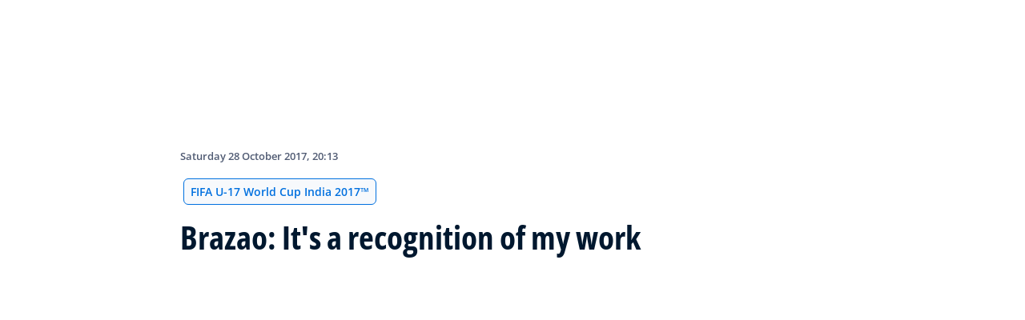

--- FILE ---
content_type: text/html; charset=utf-8
request_url: https://inside.fifa.com/tournaments/mens/u17worldcup/india2017/news/brazao-it-s-a-recognition-of-my-work-2918160
body_size: 14642
content:
<!DOCTYPE html><html lang="en"><head><meta charSet="utf-8"/><title>Brazao: It&#x27;s a recognition of my work</title><meta id="elastic-search" content="{&quot;id&quot;:&quot;0xb83194651fce6e4dae1267ce1ab474d2&quot;,&quot;title&quot;:&quot;Brazao: It&#x27;s a recognition of my work&quot;,&quot;contentDate&quot;:&quot;2017-10-28T20:13:00.000Z&quot;,&quot;description&quot;:&quot; &quot;,&quot;image&quot;:{&quot;id&quot;:&quot;06D65C6A8F127D987BA844C3E138D69A&quot;,&quot;originalSrc&quot;:&quot;https://digitalhub.fifa.com/m/1aafe2dda97c1a54/original/ysnk1qqhpwztuvxykud9-jpg.jpg&quot;,&quot;src&quot;:&quot;https://digitalhub.fifa.com/m/1aafe2dda97c1a54/webimage-ysnk1qqhpwztuvxykud9-jpg.png&quot;,&quot;width&quot;:4551,&quot;height&quot;:2909,&quot;title&quot;:&quot; Gabriel Brazao of Brazil poses with adidas Golden Glove Trophy &quot;,&quot;alt&quot;:&quot; Gabriel Brazao of Brazil poses with adidas Golden Glove Trophy &quot;,&quot;caption&quot;:null,&quot;focalPosX&quot;:null,&quot;focalPosY&quot;:null,&quot;colorize&quot;:null,&quot;extension&quot;:[&quot;jpg&quot;],&quot;tags&quot;:{&quot;sourceIds&quot;:[&quot;20201&quot;,&quot;ENG&quot;,&quot;ESP&quot;,&quot;300394752&quot;,&quot;1889588&quot;,&quot;1882398&quot;,&quot;275916&quot;,&quot;AFC&quot;,&quot;UEFA&quot;]},&quot;displayTitle&quot;:false},&quot;locale&quot;:&quot;en&quot;,&quot;recordType&quot;:&quot;article&quot;,&quot;placementTags&quot;:[&quot;FIFA U-17 World Cup India 2017™&quot;],&quot;placementTagsContentfulIds&quot;:[&quot;0x395b44add59a98449ba414f23530e1b2&quot;],&quot;placementTagsCombinedIds&quot;:[&quot;FDCP_Season_275916&quot;],&quot;semanticTags&quot;:[&quot;Tournaments&quot;,&quot;Brazil&quot;,&quot;GABRIEL BRAZAO&quot;,&quot;Brazil&quot;,&quot;FIFA U-17 World Cup India 2017™&quot;,&quot;CONMEBOL&quot;],&quot;semanticTagsCombinedIds&quot;:[&quot;FIFA Organisation__20201&quot;,&quot;FDCP_Association_BRA&quot;,&quot;FDCP_Player_405721&quot;,&quot;FDCP_Team_1882401&quot;,&quot;FDCP_Season_275916&quot;,&quot;FDCP_Confederation_CONMEBOL&quot;],&quot;semanticTagsContentfulIds&quot;:[&quot;0xabb4fe897e67964bac427fc34eed6ef9&quot;,&quot;0x1b063c1f9fd21a43b78dd956c065ca6c&quot;,&quot;0x88f88e8378dba94388912f074812ab18&quot;,&quot;0x814e3f364bb48540809ba81bf252f02e&quot;,&quot;0x395b44add59a98449ba414f23530e1b2&quot;,&quot;3AM85WJwzUfkJYyRAGLw6s&quot;],&quot;parentId&quot;:[&quot;0x4832e551b4c716479792be9ed3206958&quot;]}"/><meta name="title" content="Brazao: It&#x27;s a recognition of my work"/><meta name="description" content=" "/><meta property="og:type" content="website"/><meta property="og:url" content="origin1904-p.cxm.fifa.com/brazao-it-s-a-recognition-of-my-work-2918160"/><meta property="og:title" content="Brazao: It&#x27;s a recognition of my work"/><meta property="og:description" content=" "/><meta property="og:image" content="https://digitalhub.fifa.com/m/1aafe2dda97c1a54/webimage-ysnk1qqhpwztuvxykud9-jpg.png"/><meta name="twitter:card" content="summary"/><meta name="twitter:url" content="origin1904-p.cxm.fifa.com/brazao-it-s-a-recognition-of-my-work-2918160"/><meta name="twitter:title" content="Brazao: It&#x27;s a recognition of my work"/><meta name="twitter:description" content=" "/><meta name="twitter:image" content="https://digitalhub.fifa.com/m/1aafe2dda97c1a54/webimage-ysnk1qqhpwztuvxykud9-jpg.png"/><link rel="apple-touch-icon" href="/apple-touch-icon.png"/><link rel="apple-touch-icon" sizes="57x57" href="/apple-touch-icon-57x57.png"/><link rel="apple-touch-icon" sizes="72x72" href="/apple-touch-icon-72x72.png"/><link rel="apple-touch-icon" sizes="76x76" href="/apple-touch-icon-76x76.png"/><link rel="apple-touch-icon" sizes="114x114" href="/apple-touch-icon-114x114.png"/><link rel="apple-touch-icon" sizes="120x120" href="/apple-touch-icon-120x120.png"/><link rel="apple-touch-icon" sizes="144x144" href="/apple-touch-icon-144x144.png"/><link rel="apple-touch-icon" sizes="152x152" href="/apple-touch-icon-152x152.png"/><link rel="apple-touch-icon" sizes="180x180" href="/apple-touch-icon-180x180.png"/><link rel="icon" type="image/png" sizes="32x32" href="/favicon-32x32.png"/><link rel="icon" type="image/png" sizes="16x16" href="/favicon-16x16.png"/><link rel="manifest" href="/site.webmanifest"/><link rel="mask-icon" href="/safari-pinned-tab.svg" color="#5bbad5"/><meta name="msapplication-TileImage" content="/mstile-150x150.png"/><meta name="msapplication-TileColor" content="#326295"/><meta name="theme-color" content="#ffffff"/><meta name="viewport" content="minimal-ui, width=device-width, initial-scale=1, maximum-scale=1, user-scalable=no"/><link rel="preconnect" href="https://digitalhub.fifa.com/m/1aafe2dda97c1a54/webimage-ysnk1qqhpwztuvxykud9-jpg.png?io=transform:fill,aspectratio:1x1&amp;quality=60&amp;io=overlay:box,color:000f2c,opacity:15"/><link rel="preload" href="https://digitalhub.fifa.com/m/1aafe2dda97c1a54/webimage-ysnk1qqhpwztuvxykud9-jpg.png?io=transform:fill,aspectratio:1x1&amp;quality=60&amp;io=overlay:box,color:000f2c,opacity:15" as="image"/><meta name="next-head-count" content="34"/><script type="text/javascript" async="">window.adobeDataLayer = window.adobeDataLayer || []</script><link data-next-font="" rel="preconnect" href="/" crossorigin="anonymous"/><link rel="preload" href="/_next/static/css/18b2963b84befb79.css" as="style"/><link rel="stylesheet" href="/_next/static/css/18b2963b84befb79.css" data-n-g=""/><link rel="preload" href="/_next/static/css/b93e485be968af6b.css" as="style"/><link rel="stylesheet" href="/_next/static/css/b93e485be968af6b.css"/><link rel="preload" href="/_next/static/css/8b173124b052cb51.css" as="style"/><link rel="stylesheet" href="/_next/static/css/8b173124b052cb51.css"/><link rel="preload" href="/_next/static/css/156d8acd7c56d599.css" as="style"/><link rel="stylesheet" href="/_next/static/css/156d8acd7c56d599.css"/><link rel="preload" href="/_next/static/css/023baa20614f757c.css" as="style"/><link rel="stylesheet" href="/_next/static/css/023baa20614f757c.css"/><link rel="preload" href="/_next/static/css/1ed0d3ff8a623346.css" as="style"/><link rel="stylesheet" href="/_next/static/css/1ed0d3ff8a623346.css"/><link rel="preload" href="/_next/static/css/d5014efdc1baf6ca.css" as="style"/><link rel="stylesheet" href="/_next/static/css/d5014efdc1baf6ca.css"/><link rel="preload" href="/_next/static/css/0c18f10d248f349e.css" as="style"/><link rel="stylesheet" href="/_next/static/css/0c18f10d248f349e.css"/><link rel="preload" href="/_next/static/css/8f731530522396cf.css" as="style"/><link rel="stylesheet" href="/_next/static/css/8f731530522396cf.css"/><link rel="preload" href="/_next/static/css/c7f9acf6cff33a84.css" as="style"/><link rel="stylesheet" href="/_next/static/css/c7f9acf6cff33a84.css"/><link rel="preload" href="/_next/static/css/6ec2148696bb8c8d.css" as="style"/><link rel="stylesheet" href="/_next/static/css/6ec2148696bb8c8d.css"/><link rel="preload" href="/_next/static/css/10eb257b11e43612.css" as="style"/><link rel="stylesheet" href="/_next/static/css/10eb257b11e43612.css"/><link rel="preload" href="/_next/static/css/a56d72f96babbc63.css" as="style"/><link rel="stylesheet" href="/_next/static/css/a56d72f96babbc63.css"/><link rel="preload" href="/_next/static/css/95a68a120d1c3405.css" as="style"/><link rel="stylesheet" href="/_next/static/css/95a68a120d1c3405.css"/><link rel="preload" href="/_next/static/css/7ed3567a847b9df6.css" as="style"/><link rel="stylesheet" href="/_next/static/css/7ed3567a847b9df6.css"/><link rel="preload" href="/_next/static/css/38f706c7cd18ce55.css" as="style"/><link rel="stylesheet" href="/_next/static/css/38f706c7cd18ce55.css"/><link rel="preload" href="/_next/static/css/fbb46e235cd5cee7.css" as="style"/><link rel="stylesheet" href="/_next/static/css/fbb46e235cd5cee7.css"/><link rel="preload" href="/_next/static/css/c3bfb39cb53a6cae.css" as="style"/><link rel="stylesheet" href="/_next/static/css/c3bfb39cb53a6cae.css"/><noscript data-n-css=""></noscript><script defer="" nomodule="" src="/_next/static/chunks/polyfills-42372ed130431b0a.js"></script><script src="https://www.tiktok.com/embed.js" defer="" data-nscript="beforeInteractive"></script><script src="https://www.instagram.com/embed.js" defer="" data-nscript="beforeInteractive"></script><script defer="" src="/_next/static/chunks/3509.d7fd88fe4c941f8b.js"></script><script defer="" src="/_next/static/chunks/5c0b189e.02866eca81c22365.js"></script><script defer="" src="/_next/static/chunks/4114-9332ae454f003140.js"></script><script defer="" src="/_next/static/chunks/1696-e0d87d03e4285725.js"></script><script defer="" src="/_next/static/chunks/1371.2e77ca042894d3f1.js"></script><script defer="" src="/_next/static/chunks/425-0d7a7eba7e7c4626.js"></script><script defer="" src="/_next/static/chunks/2846.d0243c5608bd766c.js"></script><script defer="" src="/_next/static/chunks/4852.beb25c10d5d163a5.js"></script><script defer="" src="/_next/static/chunks/701b701e.9e83556080a8ef67.js"></script><script defer="" src="/_next/static/chunks/8764-fb7e4b7b8d2adabd.js"></script><script defer="" src="/_next/static/chunks/9539-e4ff60fe3e77bd41.js"></script><script defer="" src="/_next/static/chunks/6378-5c9d3c6efc14c363.js"></script><script defer="" src="/_next/static/chunks/1512-767c7f9a1adaf7ae.js"></script><script defer="" src="/_next/static/chunks/4483-c3dc48d54432d3f7.js"></script><script defer="" src="/_next/static/chunks/729-d4dee87ee6ead16e.js"></script><script defer="" src="/_next/static/chunks/1732-c8128b7196c0a3fa.js"></script><script defer="" src="/_next/static/chunks/2075-f092ca9ae79fdbd5.js"></script><script defer="" src="/_next/static/chunks/8525-78211b17629a8b5b.js"></script><script defer="" src="/_next/static/chunks/4264.1453998aa79fad21.js"></script><script defer="" src="/_next/static/chunks/7066.2da6de3027a0053e.js"></script><script defer="" src="/_next/static/chunks/1739.f34b8237b8e650b5.js"></script><script defer="" src="/_next/static/chunks/576.8d60feedbfb194e7.js"></script><script defer="" src="/_next/static/chunks/1253-4cc71ba27dc236d9.js"></script><script defer="" src="/_next/static/chunks/8123.44a42cf92616681f.js"></script><script defer="" src="/_next/static/chunks/2902.12007968af9f3692.js"></script><script defer="" src="/_next/static/chunks/7970.8d2ed6f86532abf2.js"></script><script defer="" src="/_next/static/chunks/1147.b19f4f862db5798b.js"></script><script defer="" src="/_next/static/chunks/9628.7aef01898c0fed08.js"></script><script defer="" src="/_next/static/chunks/3632.5995e405b9aa0231.js"></script><script defer="" src="/_next/static/chunks/4800.e0eb9841eaa34fa0.js"></script><script defer="" src="/_next/static/chunks/9781.28ae9feb6722debd.js"></script><script defer="" src="/_next/static/chunks/1714.537d5efb2b8e86fc.js"></script><script defer="" src="/_next/static/chunks/ebf5756a.b97dcafe4b1c80c7.js"></script><script defer="" src="/_next/static/chunks/8616-35a34ffbd92c36ff.js"></script><script defer="" src="/_next/static/chunks/763-ffbeaf96b9b5cb45.js"></script><script defer="" src="/_next/static/chunks/6066-477eea8cea6a43a0.js"></script><script defer="" src="/_next/static/chunks/2084-ce17fc6c7713e18e.js"></script><script defer="" src="/_next/static/chunks/4234.4c663d2b6a1524af.js"></script><script defer="" src="/_next/static/chunks/6849.0a9a8769f1d05fdd.js"></script><script defer="" src="/_next/static/chunks/3512.1094260d158d010f.js"></script><script defer="" src="/_next/static/chunks/4569-654e1ee60efb5c12.js"></script><script defer="" src="/_next/static/chunks/970.bc32abad9eddcf68.js"></script><script defer="" src="/_next/static/chunks/8559.6d3ffd3ef2c3bf09.js"></script><script defer="" src="/_next/static/chunks/5066.ded2967be7e6fbc5.js"></script><script defer="" src="/_next/static/chunks/5819-058b1f206d4d714a.js"></script><script defer="" src="/_next/static/chunks/6909-97fd35cc3bd33df2.js"></script><script defer="" src="/_next/static/chunks/7886-7edeacb95d4724e1.js"></script><script defer="" src="/_next/static/chunks/7578-d30925427b330871.js"></script><script defer="" src="/_next/static/chunks/9332.79b5dbb3f9587946.js"></script><script defer="" src="/_next/static/chunks/3225.3cbf096fe49479a6.js"></script><script defer="" src="/_next/static/chunks/9221.b3e04ecf35f56737.js"></script><script defer="" src="/_next/static/chunks/2144.d4e07c387c707684.js"></script><script defer="" src="/_next/static/chunks/1044.1f976b8ab860b5e5.js"></script><script defer="" src="/_next/static/chunks/7590.73bdd83f1f7f6aa0.js"></script><script defer="" src="/_next/static/chunks/3182.53476e46128e8ecb.js"></script><script defer="" src="/_next/static/chunks/3052.d20fc2e0f69bea53.js"></script><script defer="" src="/_next/static/chunks/5027.43b65b83f1a57bb2.js"></script><script defer="" src="/_next/static/chunks/8517.caf91e5813398929.js"></script><script src="/_next/static/chunks/webpack-615da49ddc9b7b0f.js" defer=""></script><script src="/_next/static/chunks/framework-a71af9b1c76f668e.js" defer=""></script><script src="/_next/static/chunks/main-d7b8b9ec94b4d556.js" defer=""></script><script src="/_next/static/chunks/pages/_app-9afc4bcddda20c5c.js" defer=""></script><script src="/_next/static/chunks/461-6ed455faefc41c13.js" defer=""></script><script src="/_next/static/chunks/pages/%5B...landing-pages%5D-1ec608f1eda28bb2.js" defer=""></script><script src="/_next/static/JQWGJPknAqoiQR61vhm7l/_buildManifest.js" defer=""></script><script src="/_next/static/JQWGJPknAqoiQR61vhm7l/_ssgManifest.js" defer=""></script></head><body><div id="__next"><div style="--header-top-position:0px"><div id="header-id" class="fc-layout_headerWrapper__VIkRF"><div class="fc-layout_showOnDesktop__yMWdI"></div><header class="header-mobile_headerMobile__1x6hD"><div><div class="ff-position-relative" data-asset="card-header-promotion" data-assetid="5zppMjCxowRklP0vCB44SX" data-assetname="PC &gt; FIFA Women&#x27;s Champions Cup 2026"><div style="background:#0f1336" class="ff-bg-blue-dark promotion-competition_fullBannerContainer__Ufc5h promotion-competition_closedState__fHn2d"><div class="container promotion-competition_contentContainer__5mYYW"><div class="promotion-competition_topContainer__tEE1O"><div class="promotion-competition_iconBtnContainer__o20Bv"><div class="promotion-competition_flexAll__4myIm"><div><div class="rich-text-module_richTextContainer__PuOgN ff-rich-text-new_richTextContainer__q5QcB promotion-competition_richText__cN7yZ"><div data-slate-editor="true" data-slate-node="value" contenteditable="false" zindex="-1" style="position:relative;outline:none;white-space:pre-wrap;word-wrap:break-word"><div class="promotion-competition_richText__cN7yZ ff-text-white"><p class="rich-text-module_p__zIItW" style="color:#FFFFFF" data-slate-node="element"><span data-slate-node="text"><span contenteditable="false" data-slate-leaf="true"><b><span data-slate-string="true">FIFA Women&#x27;s Champions Cup 2026™</span></b></span></span></p></div></div></div></div><button class="fcds-button button-wrapper_buttonFix__DTFXl promotion-competition_button__VrBD7 d-none d-sm-block button-module_buttonTheme__uUWBc button-module_primaryVariant__LJ9m9 button-module_customTheme__xJgMj button-module_darkenOnHover__gFIEI" style="--default-fore-color:#000000;--default-border-color:transparent;--default-bg-color:#f1be48;--hover-fore-color:#000000;--hover-border-color:transparent;--hover-bg-color:#f1be48;--pressed-fore-color:#000000;--pressed-border-color:transparent;--pressed-bg-color:#f1be48;--focus-fore-color:#000000;--focus-border-color:transparent;--focus-bg-color:#f1be48" aria-label="Follow now">Follow now</button><button class="button-module_smallSize__I42VN fcds-button button-wrapper_buttonFix__DTFXl promotion-competition_button__VrBD7 d-block d-sm-none button-module_buttonTheme__uUWBc button-module_primaryVariant__LJ9m9 button-module_customTheme__xJgMj button-module_darkenOnHover__gFIEI" style="--default-fore-color:#000000;--default-border-color:transparent;--default-bg-color:#f1be48;--hover-fore-color:#000000;--hover-border-color:transparent;--hover-bg-color:#f1be48;--pressed-fore-color:#000000;--pressed-border-color:transparent;--pressed-bg-color:#f1be48;--focus-fore-color:#000000;--focus-border-color:transparent;--focus-bg-color:#f1be48" aria-label="Follow now">Follow now</button></div><span aria-label="Expand" class="promotion-competition_openCloseIcon__1my73" role="button" tabindex="0" style="color:#FFFFFF"><svg xmlns="http://www.w3.org/2000/svg" width="28" height="28" fill="none" stroke="#fff" stroke-linecap="round" stroke-linejoin="round" stroke-width="2" class="ff-chevron-down_svg__feather ff-chevron-down_svg__feather-chevron-down" viewBox="0 0 24 24" type="13"><path d="m6 9 6 6 6-6"></path></svg></span></div></div><div class="promotion-competition_mainContent__zog8S"><div class="promotion-competition_midContainer__ByX9e"></div><div class="promotion-competition_botContainer__XEAwi"><span class="promotion-competition_promotionText__UZXwh" style="color:#FFFFFF">Live streams, match highlights, exclusives and more!</span></div></div></div></div></div></div><div><div class="navbar_leftAlignIcon__X_3mV navbar_navContainer__ORX3y "><button class="navbar_hamburgerButton__VMvBx"><svg xmlns="http://www.w3.org/2000/svg" width="24" height="24" fill="none"><path fill="#1D2A45" d="M0 4h24l-1.333 2H0zM0 13h22.667L24 11H0zM0 20h22.667L24 18H0z"></path></svg></button><a href="/" class="header-logo_logoLink__G_rJc" aria-label="FIFA"><svg xmlns="http://www.w3.org/2000/svg" width="146" height="20" fill="none" class="[object Object]" role="img" aria-label="FIFA"><path fill="#0070DF" d="M84.704 19h5.924v-6.5h4.263l1.516-3.934h-5.78V4.922h7.18L99.318 1H84.704zm16.427 0h5.924V1h-5.924zm28.484-18-6.935 18h5.833l.741-2.417h6.694l.774 2.417h5.982l-6.93-18zm.697 12.123 2.289-7.498 2.368 7.498zm-13.257-4.557V4.922h7.179L125.745 1h-14.614v18h5.924v-6.5h4.263l1.516-3.934z"></path><path fill="#00182F" d="M0 18.995V1h3.784v17.995zM24.109 18.995h-4.81L11.536 5.382h-.11q.048.849.085 1.71l.074 1.724.073 1.71v8.47H8.276V1h4.773l7.752 13.478h.085q-.024-.837-.06-1.662l-.074-1.649-.049-1.65V1h3.406zM39.133 14.007q0 1.599-.769 2.781-.768 1.182-2.246 1.822-1.465.64-3.564.64a13 13 0 0 1-1.82-.123 12.4 12.4 0 0 1-1.696-.357 10.5 10.5 0 0 1-1.538-.603v-3.545q1.269.566 2.637 1.021a8.5 8.5 0 0 0 2.71.456q.928 0 1.489-.246.574-.246.83-.677.255-.431.256-.985 0-.677-.451-1.157-.452-.48-1.245-.898-.781-.42-1.77-.899a20 20 0 0 1-1.355-.714 8 8 0 0 1-1.392-1.046 5 5 0 0 1-1.086-1.49q-.416-.885-.416-2.117 0-1.612.733-2.757.732-1.144 2.087-1.748Q31.895.75 33.75.75q1.391 0 2.649.332 1.27.321 2.649.936l-1.22 2.966a20 20 0 0 0-2.21-.775 7.1 7.1 0 0 0-1.99-.283q-.708 0-1.209.234a1.63 1.63 0 0 0-.756.64q-.257.405-.257.947 0 .64.367 1.084.378.43 1.122.837.758.405 1.88.947 1.368.652 2.332 1.367.976.7 1.501 1.661.525.948.525 2.364M42.383 18.995V1h3.784v17.995zM65.811 9.828q0 3.04-1.16 5.084-1.148 2.033-3.333 3.066Q59.132 19 56.055 19H51V1h5.605q2.808 0 4.871 1.01a7.25 7.25 0 0 1 3.2 2.967q1.135 1.958 1.135 4.85m-3.932.098q0-1.995-.586-3.275-.573-1.293-1.71-1.908-1.122-.615-2.783-.616h-2.015v11.721h1.624q2.772 0 4.115-1.49 1.356-1.49 1.355-4.432M79.281 19H69V1h10.281v3.127h-6.496V8.08h6.044v3.128h-6.044v4.641h6.496z"></path><path fill="#0070DF" d="M142.227 3.83h.408l.941 1.456h.693l-.977-1.49c.302-.036.533-.107.693-.267.159-.142.248-.355.248-.657 0-.355-.124-.621-.337-.763-.231-.16-.55-.23-.994-.23h-1.332v3.407h.675V3.831zm0-1.455h.87c.089 0 .16.036.231.071.071.036.124.089.177.142a.5.5 0 0 1 .071.249.54.54 0 0 1-.053.266c-.035.071-.106.107-.16.142a1 1 0 0 1-.23.071h-.87V2.34zm-1.686 3.355a3.27 3.27 0 0 0 2.254.87c.444 0 .852-.089 1.243-.23q.585-.24 1.012-.64c.284-.266.514-.586.674-.958.178-.355.249-.746.249-1.172s-.089-.816-.249-1.171a3.6 3.6 0 0 0-.674-.96 3.3 3.3 0 0 0-1.012-.638 3.2 3.2 0 0 0-1.243-.23c-.444 0-.852.088-1.242.23-.373.16-.728.373-1.012.639a3.2 3.2 0 0 0-.692.959c-.178.355-.249.745-.249 1.171s.089.817.249 1.172c.177.355.39.674.692.958m.035-3.088c.125-.302.302-.55.515-.764s.479-.39.763-.497a2.3 2.3 0 0 1 .941-.177 2.4 2.4 0 0 1 1.704.674c.213.213.391.48.515.764s.195.62.195.976c0 .355-.053.674-.195.976a2.31 2.31 0 0 1-1.278 1.26 2.3 2.3 0 0 1-.941.178 2.3 2.3 0 0 1-.941-.177 2.5 2.5 0 0 1-.763-.498 2.3 2.3 0 0 1-.515-.763 2.5 2.5 0 0 1-.195-.976c0-.355.053-.675.195-.976"></path></svg></a><div class="navbar_ticketsSection__kUuFj"><a href="https://www.fifa.com/" class="navbar_ticketsLink__Mxw7S"><div class="navbar_storeText__xFHKd">FIFA.com</div></a></div></div></div></header></div><div id="content"><div class="ff-bg-white"><div class=""><div class="container ff-mt-lg-48 ff-mt-md-24 ff-mt-16"><div class="row justify-content-center ff-pb-48"><div class="col-sm-12 col-md-12 col-lg-9 "><div class="overline ff-text-grey-slate ff-mb-16 "><span></span><span class="capitalize-transform-text">Saturday 28 October 2017, 20:13</span></div><div class="hero-article_tagWrapper__1wzD8"><a class="link-module_link__F9IVG undefined" href="/tournaments/mens/u17worldcup/india2017"><span class="interactive-tag-module_relatedTag__7ztbD">FIFA U-17 World Cup India 2017™</span></a></div><h3 class=" hero-article_heroTitle__6uwR8">Brazao: It&#x27;s a recognition of my work</h3></div></div></div></div></div><div class="hero-article_imageBackground__KK3UX"><div class=""><div class="container"><div class="row justify-content-center undefined"><div class="col-sm-12 col-md-12 hero-article_heroImageWrapper__Ah1SH null"><div class="background-image-with-overlay_imagesContainer__v0rLc undefined"><div class="undefined background-image_container__6uvwO "><div style="aspect-ratio:16/9;background-color:transparent" class="d-block d-sm-none ratio ratio-16x9 background-image_backgroundImage__Fb1Zr "><div style="background-image:url(https://digitalhub.fifa.com/m/1aafe2dda97c1a54/webimage-ysnk1qqhpwztuvxykud9-jpg.png?tx=c_fill,ar_1.78,g_auto,q_auto:eco,w_576,e_colorize:15,co_rgb:000f2c);--aspect-ratio:calc(9 / 16 * 100%);background-position:center" class="background-image_backgroundImage__Fb1Zr "></div></div><div style="aspect-ratio:16/9;background-color:transparent" class="d-none d-sm-block d-md-none ratio ratio-16x9 background-image_backgroundImage__Fb1Zr "><div style="background-image:url(https://digitalhub.fifa.com/m/1aafe2dda97c1a54/webimage-ysnk1qqhpwztuvxykud9-jpg.png?tx=c_fill,ar_1.78,g_auto,q_auto:eco,w_768,e_colorize:15,co_rgb:000f2c);--aspect-ratio:calc(9 / 16 * 100%);background-position:center" class="background-image_backgroundImage__Fb1Zr"></div></div><div style="aspect-ratio:16/9;background-color:transparent" class="d-none d-md-block d-lg-none ratio ratio-16x9 background-image_backgroundImage__Fb1Zr "><div style="background-image:url(https://digitalhub.fifa.com/m/1aafe2dda97c1a54/webimage-ysnk1qqhpwztuvxykud9-jpg.png?tx=c_fill,ar_1.78,g_auto,q_auto:best,w_992,e_colorize:15,co_rgb:000f2c);--aspect-ratio:calc(9 / 16 * 100%);background-position:center" class="background-image_backgroundImage__Fb1Zr"></div></div><div style="aspect-ratio:16/9;background-color:transparent" class="d-none d-lg-block d-xl-none ratio ratio-16x9 background-image_backgroundImage__Fb1Zr "><div style="background-image:url(https://digitalhub.fifa.com/m/1aafe2dda97c1a54/webimage-ysnk1qqhpwztuvxykud9-jpg.png?tx=c_fill,ar_1.78,g_auto,q_auto:best,w_1200,e_colorize:15,co_rgb:000f2c);--aspect-ratio:calc(9 / 16 * 100%);background-position:center" class="background-image_backgroundImage__Fb1Zr"></div></div><div style="aspect-ratio:16/9;background-color:transparent" class="d-none d-xl-block d-xxl-none ratio ratio-16x9 background-image_backgroundImage__Fb1Zr "><div style="background-image:url(https://digitalhub.fifa.com/m/1aafe2dda97c1a54/webimage-ysnk1qqhpwztuvxykud9-jpg.png?tx=c_fill,ar_1.78,g_auto,q_auto:best,w_1400,e_colorize:15,co_rgb:000f2c);--aspect-ratio:calc(9 / 16 * 100%);background-position:center" class="background-image_backgroundImage__Fb1Zr"></div></div><div style="aspect-ratio:16/9;background-color:transparent" class="d-none d-xxl-block ratio ratio-16x9 background-image_backgroundImage__Fb1Zr "><div style="background-image:url(https://digitalhub.fifa.com/m/1aafe2dda97c1a54/webimage-ysnk1qqhpwztuvxykud9-jpg.png?tx=c_fill,ar_1.78,g_auto,q_auto:best,w_2048,e_colorize:15,co_rgb:000f2c);--aspect-ratio:calc(9 / 16 * 100%);background-position:center" class="background-image_backgroundImage__Fb1Zr"></div></div></div></div></div></div></div></div></div><div class="ff-bg-grey-lightest"><div class="container"><div class="ff-py-48"><div class="row justify-content-center"><div class="col-lg-9 d-flex flex-column"><div><div class="rich-text-module_richTextContainer__PuOgN ff-rich-text-new_richTextContainer__q5QcB"><div data-slate-editor="true" data-slate-node="value" contenteditable="false" zindex="-1" style="position:relative;outline:none;white-space:pre-wrap;word-wrap:break-word"><div class=""><ul class="rich-text-module_unorderedList__WIR35" data-slate-node="element"><div class="ff-rich-text-new_richTextListItem__PE_lb"><li class="rich-text-module_li__cza1T" data-slate-node="element"><div class="ff-text-grey-slate"><p class="rich-text-module_p__zIItW" data-slate-node="element"><span data-slate-node="text"><span contenteditable="false" data-slate-leaf="true"><b><span data-slate-string="true">Brazao finished third with Brazil and earned the adidas Golden Glove award</span></b></span></span></p></div></li></div><div class="ff-rich-text-new_richTextListItem__PE_lb"><li class="rich-text-module_li__cza1T" data-slate-node="element"><div class="ff-text-grey-slate"><p class="rich-text-module_p__zIItW" data-slate-node="element"><span data-slate-node="text"><span contenteditable="false" data-slate-leaf="true"><b><span data-slate-string="true">The goalkeeper pulled off 29 saves during India 2017, including seven against Mali</span></b></span></span></p></div></li></div><div class="ff-rich-text-new_richTextListItem__PE_lb"><li class="rich-text-module_li__cza1T" data-slate-node="element"><div class="ff-text-grey-slate"><p class="rich-text-module_p__zIItW" data-slate-node="element"><span data-slate-node="text"><span contenteditable="false" data-slate-leaf="true"><b><span data-slate-string="true">“This generation will make history,” he said</span></b></span></span></p></div></li></div></ul></div><div class="ff-text-grey-slate"><p class="rich-text-module_p__zIItW" data-slate-node="element"><span data-slate-node="text"><span contenteditable="false" data-slate-leaf="true"><span data-slate-string="true">Despite Mali’s best efforts – 27 shots, ten of which were on target – they were unable to get on the scoresheet in Kolkata on Saturday. While the African champions suffered from a degree of misfortune and wayward finishing, there was another telling factor during their 2-0 defeat to Brazil in the play-off for third place at the FIFA U-17 World Cup India 2017: </span></span></span><span data-slate-node="text"><span contenteditable="false" data-slate-leaf="true"><i><span data-slate-string="true">Seleçao</span></i></span></span><span data-slate-node="text"><span contenteditable="false" data-slate-leaf="true"><span data-slate-string="true"> goalkeeper Gabriel Brazao.</span></span></span></p></div><div class="ff-text-grey-slate"><p class="rich-text-module_p__zIItW" data-slate-node="element"><span data-slate-node="text"><span contenteditable="false" data-slate-leaf="true"><span data-slate-string="true">The young shot-stopper appeared invincible at times, keeping Mali’s attack-minded players at bay with a string of impressive saves, as he did to forwards of various nationalities throughout the tournament. His efforts have now been rewarded with a bronze medal, and by the adidas Golden Glove award, an accolade bestowed upon the competition’s best goalkeeper.</span></span></span></p></div><div class="ff-text-grey-slate"><p class="rich-text-module_p__zIItW" data-slate-node="element"><span data-slate-node="text"><span contenteditable="false" data-slate-leaf="true"><span data-slate-string="true">“Winning this award means that my work has been recognised,” Brazao told </span></span></span><span data-slate-node="text"><span contenteditable="false" data-slate-leaf="true"><b><span data-slate-string="true">FIFA.com </span></b></span></span><span data-slate-node="text"><span contenteditable="false" data-slate-leaf="true"><span data-slate-string="true">with pride, after a match in which he recorded no fewer than seven crucial stops. “In a way, I think I’ve done enough to deserve it.”</span></span></span></p></div><div class="ff-text-grey-slate"><p class="rich-text-module_p__zIItW" data-slate-node="element"><span data-slate-node="text"><span contenteditable="false" data-slate-leaf="true"><span data-slate-string="true">It is difficult to disagree with that assessment, given his total of 29 saves in seven games for Brazil in India, which, despite not being enough to propel the South Americans into the final, did go a long way to helping his country secure third place. “We weren’t able to win the tournament in the end, but we’re among the three best teams in the world at this level, and that’s huge, not just for the players, but also for Brazilian football as a whole,” said the Cruzeiro goalkeeper.</span></span></span></p></div><div class="ff-text-grey-slate"><p class="rich-text-module_p__zIItW" data-slate-node="element"><span data-slate-node="text"><span contenteditable="false" data-slate-leaf="true"><span data-slate-string="true">In fact, Brazil had not clinched a top-three finish at a U-17 World Cup since 2005, when they lost to Mexico in the final. Does this return to prominence herald a bright future for Brazilian football? “Brazilian fans don’t have to worry; this generation of players is going to make history with the senior team,” he stated confidently.</span></span></span></p></div><div class="ff-text-grey-slate"><p class="rich-text-module_p__zIItW" data-slate-node="element"><span data-slate-node="text"><span contenteditable="false" data-slate-leaf="true"><span data-slate-string="true">*</span></span></span><span data-slate-node="text"><span contenteditable="false" data-slate-leaf="true"><i><span data-slate-string="true">Five questions for the Golden Glove winner:</span></i></span></span></p></div><div class=""><ul class="rich-text-module_unorderedList__WIR35" data-slate-node="element"><div class="ff-rich-text-new_richTextListItem__PE_lb"><li class="rich-text-module_li__cza1T" data-slate-node="element"><div class="ff-text-grey-slate"><p class="rich-text-module_p__zIItW" data-slate-node="element"><span data-slate-node="text"><span contenteditable="false" data-slate-leaf="true"><span data-slate-string="true">What does this award mean to a young player like you?* **It’s something that will remain with me for the rest of my life; it’s incredible. But if it had been awarded to someone else, my life would have continued in the same way, and I would still have been happy to have taken part in this tournament.</span></span></span></p></div></li></div></ul></div><div class="ff-text-grey-slate"><p class="rich-text-module_p__zIItW" data-slate-node="element"><span data-slate-node="text"><span contenteditable="false" data-slate-leaf="true"><i><b><span data-slate-string="true">- What do you think you did to deserve it?</span></b></i></span></span><span data-slate-node="text"><span contenteditable="false" data-slate-leaf="true"><b><span data-slate-string="true"> </span></b></span></span><span data-slate-node="text"><span contenteditable="false" data-slate-leaf="true"><span data-slate-string="true">I think I did my job well. I put in positive performances in all of our matches.</span></span></span></p></div><div class="ff-text-grey-slate"><p class="rich-text-module_p__zIItW" data-slate-node="element"><span data-slate-node="text"><span contenteditable="false" data-slate-leaf="true"><b><span data-slate-string="true">- </span></b></span></span><span data-slate-node="text"><span contenteditable="false" data-slate-leaf="true"><i><b><span data-slate-string="true">Would you like to say anything to your Malian counterpart, Youssouf Koita, who was at fault for the opening goal?</span></b></i></span></span><span data-slate-node="text"><span contenteditable="false" data-slate-leaf="true"><b><span data-slate-string="true"> </span></b></span></span><span data-slate-node="text"><span contenteditable="false" data-slate-leaf="true"><span data-slate-string="true">I didn’t get the chance to talk to him, but we both play in the same position, and what happened does make me feel a little sad. When you’re a goalkeeper, there’s always a chance of making that kind of mistake, but life must go on.</span></span></span></p></div><div class="ff-text-grey-slate"><p class="rich-text-module_p__zIItW" data-slate-node="element"><span data-slate-node="text"><span contenteditable="false" data-slate-leaf="true"><i><b><span data-slate-string="true">- What could Brazil have done differently to beat eventual champions England in the semi-finals?</span></b></i></span></span><span data-slate-node="text"><span contenteditable="false" data-slate-leaf="true"><b><span data-slate-string="true"> </span></b></span></span><span data-slate-node="text"><span contenteditable="false" data-slate-leaf="true"><span data-slate-string="true">Nothing, really – England were just the better team on the day and they deserved to go through to the final. They’re a great side.</span></span></span></p></div><div class="ff-text-grey-slate"><p class="rich-text-module_p__zIItW" data-slate-node="element"><span data-slate-node="text"><span contenteditable="false" data-slate-leaf="true"><i><b><span data-slate-string="true">- Which players do you view as your role models?</span></b></i></span></span><span data-slate-node="text"><span contenteditable="false" data-slate-leaf="true"><b><span data-slate-string="true"> </span></b></span></span><span data-slate-node="text"><span contenteditable="false" data-slate-leaf="true"><span data-slate-string="true">I admire Alisson and Ederson Moraes. I would love to have their qualities.</span></span></span></p></div></div></div></div><div class="related-topics_mainContainer__85AS1"><div class="related-topics_relatedTopicsHeader___d9vT">Related Topics</div><div class="related-topics_tagsContainer__ghirM"><a class="link-module_link__F9IVG undefined" href="/tournaments/mens/u17worldcup/india2017"><span class="interactive-tag-module_relatedTag__7ztbD">FIFA U-17 World Cup India 2017™</span></a><a class="link-module_link__F9IVG undefined" href="/en/associations/BRA"><span class="interactive-tag-module_relatedTag__7ztbD">Brazil</span></a><a class="link-module_link__F9IVG undefined" href="/en/associations/CONMEBOL"><span class="interactive-tag-module_relatedTag__7ztbD">CONMEBOL</span></a></div></div></div></div></div></div></div></div><div></div></div><button class="fc-scroll-to-top_scrollTop__bKd4A" type="button" aria-label="Scroll to top" style="display:none"><i>^</i></button><div class="container"><div class="row ff-pb-8"><div class="col-12"><a href="#optanon-show-settings-link" id="optanon-show-settings-link" style="cursor:pointer;font-size:0.8rem" class="overline ff-text-blue-cinema optanon-show-settings card-heading-tiny">Cookie Settings</a></div></div></div><div id="modal-portal"></div></div><script id="__NEXT_DATA__" type="application/json">{"props":{"pageProps":{"parent":{"id":"0x4832e551b4c716479792be9ed3206958","title":"Article Page \u003e Brazao: It's a recognition of my work","contentDate":"2017-10-28T20:13:00.000Z","type":"ArticlePage","selection":[{"label":"Brazão: Bronzemedaille, goldener Handschuh und eiserner Wille","languageId":"de","slug":"/de/news/brazao-bronzemedaille-goldener-handschuh-und-eiserner-wille-2918154","value":"Deutsch"},{"label":"Brazao: It's a recognition of my work","languageId":"en","slug":"/en/news/brazao-it-s-a-recognition-of-my-work-2918160","value":"English"},{"label":"Medalla de bronce, guante de oro y voluntad de hierro","languageId":"es","slug":"/es/news/medalla-de-bronce-guante-de-oro-y-voluntad-de-hierro-2918152","value":"español"},{"label":"Brazão, médaille de bronze, gant d’or et mental d'acier","languageId":"fr","slug":"/fr/news/brazao-medaille-de-bronze-gant-d-or-et-volonte-de-fer-2918143","value":"français"}]},"richTextProps":{"document":{"data":{},"content":[{"data":{},"content":[{"data":{},"content":[{"data":{},"content":[{"nodeType":"text","value":"Brazao finished third with Brazil and earned the adidas Golden Glove award","marks":[{"type":"bold"}],"data":{}}],"nodeType":"paragraph"}],"nodeType":"list-item"},{"data":{},"content":[{"data":{},"content":[{"nodeType":"text","value":"The goalkeeper pulled off 29 saves during India 2017, including seven against Mali","marks":[{"type":"bold"}],"data":{}}],"nodeType":"paragraph"}],"nodeType":"list-item"},{"data":{},"content":[{"data":{},"content":[{"nodeType":"text","value":"“This generation will make history,” he said","marks":[{"type":"bold"}],"data":{}}],"nodeType":"paragraph"}],"nodeType":"list-item"}],"nodeType":"unordered-list"},{"data":{},"content":[{"nodeType":"text","value":"Despite Mali’s best efforts – 27 shots, ten of which were on target – they were unable to get on the scoresheet in Kolkata on Saturday. While the African champions suffered from a degree of misfortune and wayward finishing, there was another telling factor during their 2-0 defeat to Brazil in the play-off for third place at the FIFA U-17 World Cup India 2017: ","marks":[],"data":{}},{"nodeType":"text","value":"Seleçao","marks":[{"type":"italic"}],"data":{}},{"nodeType":"text","value":" goalkeeper Gabriel Brazao.","marks":[],"data":{}}],"nodeType":"paragraph"},{"data":{},"content":[{"nodeType":"text","value":"The young shot-stopper appeared invincible at times, keeping Mali’s attack-minded players at bay with a string of impressive saves, as he did to forwards of various nationalities throughout the tournament. His efforts have now been rewarded with a bronze medal, and by the adidas Golden Glove award, an accolade bestowed upon the competition’s best goalkeeper.","marks":[],"data":{}}],"nodeType":"paragraph"},{"data":{},"content":[{"nodeType":"text","value":"“Winning this award means that my work has been recognised,” Brazao told ","marks":[],"data":{}},{"nodeType":"text","value":"FIFA.com ","marks":[{"type":"bold"}],"data":{}},{"nodeType":"text","value":"with pride, after a match in which he recorded no fewer than seven crucial stops. “In a way, I think I’ve done enough to deserve it.”","marks":[],"data":{}}],"nodeType":"paragraph"},{"data":{},"content":[{"nodeType":"text","value":"It is difficult to disagree with that assessment, given his total of 29 saves in seven games for Brazil in India, which, despite not being enough to propel the South Americans into the final, did go a long way to helping his country secure third place. “We weren’t able to win the tournament in the end, but we’re among the three best teams in the world at this level, and that’s huge, not just for the players, but also for Brazilian football as a whole,” said the Cruzeiro goalkeeper.","marks":[],"data":{}}],"nodeType":"paragraph"},{"data":{},"content":[{"nodeType":"text","value":"In fact, Brazil had not clinched a top-three finish at a U-17 World Cup since 2005, when they lost to Mexico in the final. Does this return to prominence herald a bright future for Brazilian football? “Brazilian fans don’t have to worry; this generation of players is going to make history with the senior team,” he stated confidently.","marks":[],"data":{}}],"nodeType":"paragraph"},{"data":{},"content":[{"nodeType":"text","value":"*","marks":[],"data":{}},{"nodeType":"text","value":"Five questions for the Golden Glove winner:","marks":[{"type":"italic"}],"data":{}}],"nodeType":"paragraph"},{"data":{},"content":[{"data":{},"content":[{"data":{},"content":[{"nodeType":"text","value":"What does this award mean to a young player like you?* **It’s something that will remain with me for the rest of my life; it’s incredible. But if it had been awarded to someone else, my life would have continued in the same way, and I would still have been happy to have taken part in this tournament.","marks":[],"data":{}}],"nodeType":"paragraph"}],"nodeType":"list-item"}],"nodeType":"unordered-list"},{"data":{},"content":[{"nodeType":"text","value":"- What do you think you did to deserve it?","marks":[{"type":"bold"},{"type":"italic"}],"data":{}},{"nodeType":"text","value":" ","marks":[{"type":"bold"}],"data":{}},{"nodeType":"text","value":"I think I did my job well. I put in positive performances in all of our matches.","marks":[],"data":{}}],"nodeType":"paragraph"},{"data":{},"content":[{"nodeType":"text","value":"- ","marks":[{"type":"bold"}],"data":{}},{"nodeType":"text","value":"Would you like to say anything to your Malian counterpart, Youssouf Koita, who was at fault for the opening goal?","marks":[{"type":"bold"},{"type":"italic"}],"data":{}},{"nodeType":"text","value":" ","marks":[{"type":"bold"}],"data":{}},{"nodeType":"text","value":"I didn’t get the chance to talk to him, but we both play in the same position, and what happened does make me feel a little sad. When you’re a goalkeeper, there’s always a chance of making that kind of mistake, but life must go on.","marks":[],"data":{}}],"nodeType":"paragraph"},{"data":{},"content":[{"nodeType":"text","value":"- What could Brazil have done differently to beat eventual champions England in the semi-finals?","marks":[{"type":"bold"},{"type":"italic"}],"data":{}},{"nodeType":"text","value":" ","marks":[{"type":"bold"}],"data":{}},{"nodeType":"text","value":"Nothing, really – England were just the better team on the day and they deserved to go through to the final. They’re a great side.","marks":[],"data":{}}],"nodeType":"paragraph"},{"data":{},"content":[{"nodeType":"text","value":"- Which players do you view as your role models?","marks":[{"type":"bold"},{"type":"italic"}],"data":{}},{"nodeType":"text","value":" ","marks":[{"type":"bold"}],"data":{}},{"nodeType":"text","value":"I admire Alisson and Ederson Moraes. I would love to have their qualities.","marks":[],"data":{}}],"nodeType":"paragraph"}],"nodeType":"document"}},"layout":{"resources":{"SocialMediaUrls":{"category":"Social Media","identifier":"SocialMediaUrls","resources":{"SocialMediaUrl.Facebook":{"identifier":"SocialMediaUrl.Facebook","value":"https://www.facebook.com/fifa","external":"SocialMediaUrl.Facebook"},"SocialMediaUrl.Instagram":{"identifier":"SocialMediaUrl.Instagram","value":"http://instagram.com/fifa/","external":"SocialMediaUrl.Instagram"},"SocialMediaUrl.Twitter":{"identifier":"SocialMediaUrl.Twitter","value":"https://twitter.com/FIFAcom","external":"SocialMediaUrl.Twitter"},"SocialMediaUrl.Youtube":{"identifier":"SocialMediaUrl.Youtube","value":"https://www.youtube.com/fifa","external":"SocialMediaUrl.Youtube"},"SocialMediaUrl.LinkedIn":{"identifier":"SocialMediaUrl.LinkedIn","value":"https://www.linkedin.com/company/fifa","external":"SocialMediaUrl.LinkedIn"},"SocialMediaUrl.WhatsApp":{"identifier":"SocialMediaUrl.WhatsApp","value":"https://whatsapp.com/channel/0029Vb7wDrQ77qVOYfKwIw3q","external":"SocialMediaUrl.WhatsApp"},"SocialMediaUrl.whatsapp-alt-text":{"identifier":"SocialMediaUrl.whatsapp-alt-text","value":"WhatsApp","external":"SocialMediaUrl.whatsapp-alt-text"},"SocialMediaUrl.facebook-alt-text":{"identifier":"SocialMediaUrl.facebook-alt-text","value":"Facebook","external":"SocialMediaUrl.facebook-alt-text"},"SocialMediaUrl.instagram-alt-text":{"identifier":"SocialMediaUrl.instagram-alt-text","value":"Instagram","external":"SocialMediaUrl.instagram-alt-text"},"SocialMediaUrl.twitter-alt-text":{"identifier":"SocialMediaUrl.twitter-alt-text","value":"X","external":"SocialMediaUrl.twitter-alt-text"},"SocialMediaUrl.youtube-alt-text":{"identifier":"SocialMediaUrl.youtube-alt-text","value":"YouTube","external":"SocialMediaUrl.youtube-alt-text"},"SocialMediaUrl.linkedin-alt-text":{"identifier":"SocialMediaUrl.linkedin-alt-text","value":"Linkedin","external":"SocialMediaUrl.linkedin-alt-text"}},"en":{"SocialMediaUrl.Facebook":{"identifier":"SocialMediaUrl.Facebook","value":"https://www.facebook.com/fifa","external":"SocialMediaUrl.Facebook"},"SocialMediaUrl.Instagram":{"identifier":"SocialMediaUrl.Instagram","value":"http://instagram.com/fifa/","external":"SocialMediaUrl.Instagram"},"SocialMediaUrl.Twitter":{"identifier":"SocialMediaUrl.Twitter","value":"https://twitter.com/FIFAcom","external":"SocialMediaUrl.Twitter"},"SocialMediaUrl.Youtube":{"identifier":"SocialMediaUrl.Youtube","value":"https://www.youtube.com/fifa","external":"SocialMediaUrl.Youtube"},"SocialMediaUrl.LinkedIn":{"identifier":"SocialMediaUrl.LinkedIn","value":"https://www.linkedin.com/company/fifa","external":"SocialMediaUrl.LinkedIn"},"SocialMediaUrl.WhatsApp":{"identifier":"SocialMediaUrl.WhatsApp","value":"https://whatsapp.com/channel/0029Vb7wDrQ77qVOYfKwIw3q","external":"SocialMediaUrl.WhatsApp"},"SocialMediaUrl.whatsapp-alt-text":{"identifier":"SocialMediaUrl.whatsapp-alt-text","value":"WhatsApp","external":"SocialMediaUrl.whatsapp-alt-text"},"SocialMediaUrl.facebook-alt-text":{"identifier":"SocialMediaUrl.facebook-alt-text","value":"Facebook","external":"SocialMediaUrl.facebook-alt-text"},"SocialMediaUrl.instagram-alt-text":{"identifier":"SocialMediaUrl.instagram-alt-text","value":"Instagram","external":"SocialMediaUrl.instagram-alt-text"},"SocialMediaUrl.twitter-alt-text":{"identifier":"SocialMediaUrl.twitter-alt-text","value":"X","external":"SocialMediaUrl.twitter-alt-text"},"SocialMediaUrl.youtube-alt-text":{"identifier":"SocialMediaUrl.youtube-alt-text","value":"YouTube","external":"SocialMediaUrl.youtube-alt-text"},"SocialMediaUrl.linkedin-alt-text":{"identifier":"SocialMediaUrl.linkedin-alt-text","value":"Linkedin","external":"SocialMediaUrl.linkedin-alt-text"}}},"Misc":{"category":"Translations","identifier":"Misc","resources":{"Partners":{"identifier":"Partners","value":"FIFA Partners","external":"n/a"},"Sponsors":{"identifier":"Sponsors","value":"Sponsors","external":"Sponsors"},"regionalSupporters":{"identifier":"regionalSupporters","value":"Regional Supporters","external":"regionalSupporters"},"CookieSettings":{"identifier":"CookieSettings","value":"Cookie Settings","external":"CookieSettings"}},"en":{"Partners":{"identifier":"Partners","value":"FIFA Partners","external":"n/a"},"Sponsors":{"identifier":"Sponsors","value":"Sponsors","external":"Sponsors"},"regionalSupporters":{"identifier":"regionalSupporters","value":"Regional Supporters","external":"regionalSupporters"},"CookieSettings":{"identifier":"CookieSettings","value":"Cookie Settings","external":"CookieSettings"}}},"Navigation":{"category":"Navigation","identifier":"Navigation","resources":{"navigation.today":{"identifier":"navigation.today","value":"Today","external":"navigation.today"},"navigation.tomorrow":{"identifier":"navigation.tomorrow","value":"Tomorrow","external":"navigation.tomorrow"},"navigation.yesterday":{"identifier":"navigation.yesterday","value":"Yesterday","external":"navigation.yesterday"},"navigation.login":{"identifier":"navigation.login","value":"Login","external":"login"},"navigation.logout":{"identifier":"navigation.logout","value":"Log out","external":"logout"},"navigation.welcome":{"identifier":"navigation.welcome","value":"Welcome","external":"welcome"},"navigation.user":{"identifier":"navigation.user","value":"User","external":"navigation.user"},"navigation.dropdown.more":{"identifier":"navigation.dropdown.more","value":"More","external":"navigation.dropdown.more"}},"en":{"navigation.today":{"identifier":"navigation.today","value":"Today","external":"navigation.today"},"navigation.tomorrow":{"identifier":"navigation.tomorrow","value":"Tomorrow","external":"navigation.tomorrow"},"navigation.yesterday":{"identifier":"navigation.yesterday","value":"Yesterday","external":"navigation.yesterday"},"navigation.login":{"identifier":"navigation.login","value":"Login","external":"login"},"navigation.logout":{"identifier":"navigation.logout","value":"Log out","external":"logout"},"navigation.welcome":{"identifier":"navigation.welcome","value":"Welcome","external":"welcome"},"navigation.user":{"identifier":"navigation.user","value":"User","external":"navigation.user"},"navigation.dropdown.more":{"identifier":"navigation.dropdown.more","value":"More","external":"navigation.dropdown.more"}}},"FIFACOM.Official.Languages":{"category":"Language","identifier":"FIFACOM.Official.Languages","resources":{"en":{"identifier":"en","value":"English","external":"EN"},"fr":{"identifier":"fr","value":"Français","external":"FR"},"es":{"identifier":"es","value":"Español","external":"ES"},"de":{"identifier":"de","value":"Deutsch","external":"DE"},"ar":{"identifier":"ar","value":"العربية","external":"AR"}},"en":{"en":{"identifier":"en","value":"English","external":"EN"},"fr":{"identifier":"fr","value":"Français","external":"FR"},"es":{"identifier":"es","value":"Español","external":"ES"},"de":{"identifier":"de","value":"Deutsch","external":"DE"},"ar":{"identifier":"ar","value":"العربية","external":"AR"}}}},"header":{"data":[{"title":"Strategic Objectives: 2023–2027","isActive":false,"uri":"/strategic-objectives-2023-2027","children":[{"title":"President’s Foreword","uri":"/strategic-objectives-2023-2027/president-foreword-2023-2027","isActive":false,"children":[],"isOpen":false,"hasActiveChild":false},{"title":"Goal 1. FIFA Statutes revision","uri":"/strategic-objectives-2023-2027/goal-1","isActive":false,"children":[],"isOpen":false,"hasActiveChild":false},{"title":"Goal 2. Transfer system reform","uri":"/strategic-objectives-2023-2027/goal-2","isActive":false,"children":[],"isOpen":false,"hasActiveChild":false},{"title":"Goal 3. Technological developments","uri":"/strategic-objectives-2023-2027/goal-3","isActive":false,"children":[],"isOpen":false,"hasActiveChild":false},{"title":"Goal 4. Youth tournaments","uri":"/strategic-objectives-2023-2027/goal-4","isActive":false,"children":[],"isOpen":false,"hasActiveChild":false},{"title":"Goal 5. Development \u0026 FIFA Academies","uri":"/strategic-objectives-2023-2027/goal-5","isActive":false,"children":[],"isOpen":false,"hasActiveChild":false},{"title":"Goal 6. Social responsibilities","uri":"/strategic-objectives-2023-2027/goal-6","isActive":false,"children":[],"isOpen":false,"hasActiveChild":false},{"title":"Goal 7. FIFA Series","uri":"/strategic-objectives-2023-2027/goal-7","isActive":false,"children":[],"isOpen":false,"hasActiveChild":false},{"title":"Goal 8. FIFA Women’s World Cup 2023™","uri":"/strategic-objectives-2023-2027/goal-8","isActive":false,"children":[],"isOpen":false,"hasActiveChild":false},{"title":"Goal 9. FIFA World Cup 2026™: Greatest show on the planet","uri":"/strategic-objectives-2023-2027/goal-9","isActive":false,"children":[],"isOpen":false,"hasActiveChild":false},{"title":"Goal 10. FIFA Club World Cup 2025: Brand-new club competition","uri":"/strategic-objectives-2023-2027/goal-10","isActive":false,"children":[],"isOpen":false,"hasActiveChild":false},{"title":"Goal 11. Record 11 billion USD revenues","uri":"/strategic-objectives-2023-2027/goal-11","isActive":false,"children":[],"isOpen":false,"hasActiveChild":false}],"isOpen":false,"hasActiveChild":false},{"title":"What FIFA does","isActive":false,"uri":"/all-topics","children":[{"title":"Legal","uri":"/legal","isActive":false,"children":[],"isOpen":false,"hasActiveChild":false},{"title":"Transfer system","uri":"/transfer-system","isActive":false,"children":[],"isOpen":false,"hasActiveChild":false},{"title":"Women's football","uri":"/womens-football","isActive":false,"children":[],"isOpen":false,"hasActiveChild":false},{"title":"Advancing football","uri":"/advancing-football","isActive":false,"children":[],"isOpen":false,"hasActiveChild":false},{"title":"Refereeing","uri":"/refereeing","isActive":false,"children":[],"isOpen":false,"hasActiveChild":false},{"title":"Innovation","uri":"/innovation","isActive":false,"children":[],"isOpen":false,"hasActiveChild":false},{"title":"Talent development","uri":"https://inside.fifa.com/talent-development","isActive":false,"children":[],"isOpen":false,"hasActiveChild":false},{"title":"Tournament organisation","uri":"/tournament-organisation","isActive":false,"children":[],"isOpen":false,"hasActiveChild":false},{"title":"Sustainability","uri":"/sustainability","isActive":false,"children":[],"isOpen":false,"hasActiveChild":false},{"title":"Human rights \u0026 anti-discrimination","uri":"/human-rights","isActive":false,"children":[],"isOpen":false,"hasActiveChild":false},{"title":"Health \u0026 medical","uri":"/health-and-medical","isActive":false,"children":[],"isOpen":false,"hasActiveChild":false},{"title":"Education initiatives","uri":"/education-initiatives","isActive":false,"children":[],"isOpen":false,"hasActiveChild":false}],"isOpen":false,"hasActiveChild":false},{"title":"Organisation","isActive":false,"uri":"/organisation","children":[{"title":"President","uri":"/organisation/president","isActive":false,"children":[],"isOpen":false,"hasActiveChild":false},{"title":"Secretary General","uri":"/organisation/secretary-general","isActive":false,"children":[],"isOpen":false,"hasActiveChild":false},{"title":"FIFA Congress","uri":"/organisation/congress","isActive":false,"children":[],"isOpen":false,"hasActiveChild":false},{"title":"FIFA Council","uri":"/organisation/fifa-council","isActive":false,"children":[],"isOpen":false,"hasActiveChild":false},{"title":"Committees","uri":"/organisation/committees","isActive":false,"children":[],"isOpen":false,"hasActiveChild":false},{"title":"Judicial Bodies","uri":"/legal/judicial-bodies","isActive":false,"children":[],"isOpen":false,"hasActiveChild":false},{"title":"Football Tribunal","uri":"/legal/football-tribunal","isActive":false,"children":[],"isOpen":false,"hasActiveChild":false},{"title":"Regional Development Offices","uri":"/organisation/regional-offices","isActive":false,"children":[],"isOpen":false,"hasActiveChild":false},{"title":"Divisions","uri":"/organisation/divisions","isActive":false,"children":[],"isOpen":false,"hasActiveChild":false},{"title":"Media services","uri":"/organisation/media","isActive":false,"children":[],"isOpen":false,"hasActiveChild":false},{"title":"FIFA Legends","uri":"/organisation/fifa-legends","isActive":false,"children":[],"isOpen":false,"hasActiveChild":false}],"isOpen":false,"hasActiveChild":false},{"title":"Member Associations","isActive":false,"uri":"/associations","children":[{"title":"Asia","uri":"/associations/AFC","isActive":false,"children":[],"isOpen":false,"hasActiveChild":false},{"title":"Africa","uri":"/associations/CAF","isActive":false,"children":[],"isOpen":false,"hasActiveChild":false},{"title":"North, Central America  \u0026 Caribbean","uri":"/associations/CONCACAF","isActive":false,"children":[],"isOpen":false,"hasActiveChild":false},{"title":"South America","uri":"/associations/CONMEBOL","isActive":false,"children":[],"isOpen":false,"hasActiveChild":false},{"title":"Oceania","uri":"/associations/OFC","isActive":false,"children":[],"isOpen":false,"hasActiveChild":false},{"title":"Europe","uri":"/associations/UEFA","isActive":false,"children":[],"isOpen":false,"hasActiveChild":false}],"isOpen":false,"hasActiveChild":false},{"title":"Campaigns","isActive":false,"uri":"/campaigns","children":[{"title":"Football Unites the World","uri":"/campaigns/football-unites-the-world","isActive":false,"children":[],"isOpen":false,"hasActiveChild":false},{"title":"No Discrimination","uri":"/campaigns/no-discrimination","isActive":false,"children":[],"isOpen":false,"hasActiveChild":false},{"title":"No Racism","uri":"/campaigns/no-discrimination/no-racism","isActive":false,"children":[],"isOpen":false,"hasActiveChild":false},{"title":"Be Active","uri":"/campaigns/bring-the-moves","isActive":false,"children":[],"isOpen":false,"hasActiveChild":false},{"title":"Concussion: Suspect and Protect","uri":"/campaigns/concussion","isActive":false,"children":[],"isOpen":false,"hasActiveChild":false},{"title":"World Football Week","uri":"/campaigns/world-football-week","isActive":false,"children":[],"isOpen":false,"hasActiveChild":false},{"title":"Reach Out","uri":"/health-and-medical/reachout","isActive":false,"children":[],"isOpen":false,"hasActiveChild":false},{"title":"FIFA Women's World Cup 2023™ campaigns recap","uri":"/campaigns/fifa-womens-world-cup-2023-campaigns-recap","isActive":false,"children":[],"isOpen":false,"hasActiveChild":false}],"isOpen":false,"hasActiveChild":false},{"title":"Reports \u0026 documents","isActive":false,"uri":"/official-documents","children":[{"title":"Annual Report 2024","uri":"/official-documents/annual-report/2024","isActive":false,"children":[],"isOpen":false,"hasActiveChild":false},{"title":"International Transfer Snapshot","uri":"","isActive":false,"children":[],"isOpen":false,"hasActiveChild":false},{"title":"Global Transfer Report","uri":"/transfer-system/global-transfer-report","isActive":false,"children":[],"isOpen":false,"hasActiveChild":false},{"title":"FIFA World Cup 26™ - Sustainability \u0026 Human Rights Strategy","uri":"/tournament-organisation/world-cup-2026-sustainability-strategy","isActive":false,"children":[],"isOpen":false,"hasActiveChild":false},{"title":"More","uri":"/official-documents","isActive":false,"children":[],"isOpen":false,"hasActiveChild":false}],"isOpen":false,"hasActiveChild":false},{"title":"FIFA Rankings","isActive":false,"uri":"/fifa-rankings","children":[{"title":"World Ranking","uri":"/fifa-world-ranking","isActive":false,"children":[],"isOpen":false,"hasActiveChild":false},{"title":"FIFA Club World Cup 2025™ Confederations ranking","uri":"/fifa-rankings/fifa-club-world-cup","isActive":false,"children":[],"isOpen":false,"hasActiveChild":false},{"title":"FIFA Futsal World Ranking","uri":"/fifa-rankings/futsal-world-ranking","isActive":false,"children":[],"isOpen":false,"hasActiveChild":false}],"isOpen":false,"hasActiveChild":false}],"breadcrumbsData":null,"ticketsLabel":null,"ticketsUrl":null,"storeLabel":"FIFA.com","storeUrl":"https://www.fifa.com/","promotion":{"id":"5zppMjCxowRklP0vCB44SX","internalTitle":"PC \u003e FIFA Women's Champions Cup 2026","topLeftIcon":null,"topLeftIconMobile":null,"bottomRightIcon":null,"buttonLink":"https://www.fifa.com/en/tournaments/womens/womens-champions-cup/2026","buttonText":"Follow now","buttonTextMobile":"Follow now","topLeftText":{"document":{"data":{},"content":[{"data":{},"content":[{"nodeType":"text","value":"FIFA Women's Champions Cup 2026™","marks":[{"type":"bold"}],"data":{}}],"nodeType":"paragraph"}],"nodeType":"document"}},"promotionText":"Live streams, match highlights, exclusives and more!","matchCards":{"seasonIds":["291805"],"matchUrlStructure":"https://www.fifa.com/{locale}/match-centre/match/{competitionId}/{seasonId}/{stageId}/{matchId}","scoreColorFinishedMatch":"#0F2188","scoreColorLiveMatch":"#DC0250","scoreTextColorFinishedMatch":"#FFFFFF","scoreTextColorLiveMatch":"#FFFFFF","preMatchColor":"#F37920","imageAlbum":null,"labels":{"tbdTime":"-:-","onPenalties":"On Penalties","halfTime":"Half time","fullTime":"Full Time","abandoned":"Abandoned","extraHalfTime":"ET Half Time","lineUps":"Line-ups","firstHalf":"1st half","secondHalf":"2nd half","extraTime":"Extra Time","preMatch":"Pre match","extraFirstHalf":"Extra First Half","extraSecondHalf":"Extra Second Half","prePenaltyShootout":"Awaiting Penalty","penaltyShootout":"Penalty Shootout","firstPeriod":"First Period","secondPeriod":"Second Period","thirdPeriod":"Third Period","interval1":"Interval 1","interval2":"Interval 2","won":"Won","live":"Live","postponed":"Postponed","cancelled":"Cancelled","forfeited":"Forfeited","suspended":"Suspended","totalPoints":"Total Points","points":"Total Points","delayed":"Delayed","interruption":"Match interrupted","rescheduled":"Rescheduled"},"varLabels":{"varDecision":"[VAR decision] {notification}","varReview":"[VAR review] {notification}"}},"themes":{"colorTheme":{"internalTitle":"Style Theme \u003e FIFA Women's Champions Cup 2026","textColor":"#FFFFFF","linkColor":"#FFFFFF","buttonTextColor":"#000000","buttonBackgroundColor":"#f1be48","backgroundColor":"#0f1336"}},"type":"promotionCompetition","labels":{"collapseLabel":"Collapse","expandLabel":"Expand"}},"blackLogo":false,"subUniverse":null,"styleTheme":null,"type":1},"footer":{"lists":[{"title":"What FIFA does","links":[{"text":"Legal","ref":"/legal"},{"text":"Transfer system","ref":"/transfer-system"},{"text":"Women's Football","ref":"/womens-football"},{"text":"Advancing football","ref":"/advancing-football"},{"text":"Refereeing","ref":"/talent-development/refereeing"},{"text":"Innovation","ref":"/innovation"},{"text":"Talent development","ref":"/talent-development"},{"text":"Tournament organisation","ref":"/tournament-organisation"},{"text":"Sustainability","ref":"/sustainability"},{"text":"Human Rights \u0026 Anti-Discrimination","ref":"/human-rights"},{"text":"Health and medical","ref":"/health-and-medical"},{"text":"Education initiatives","ref":"/education-initiatives"}]},{"title":"Also visit","links":[{"text":"All stories \u0026 topics","ref":"/all-stories"},{"text":"Reports \u0026 Documents","ref":"/official-documents"},{"text":"FIFA Foundation","ref":"https://www.fifafoundation.org/"},{"text":"FIFA Museum","ref":"https://www.fifamuseum.com/en/"},{"text":"Jobs \u0026 Careers","ref":"https://jobs.fifa.com/"},{"text":"","ref":"/organisation/contact-fifa"}]}],"socialMedia":[{"url":"https://twitter.com/FIFAcom","child":"TwitterX","alt":"X"},{"url":"http://instagram.com/fifa/","child":"Instagram","alt":"Instagram"},{"url":"https://www.linkedin.com/company/fifa","child":"LinkedIn","alt":"Linkedin"},{"url":"https://www.facebook.com/fifa","child":"Facebook","alt":"Facebook"},{"url":"https://www.youtube.com/fifa","child":"Youtube","alt":"YouTube"},{"url":"https://whatsapp.com/channel/0029Vb7wDrQ77qVOYfKwIw3q","child":"WhatsApp","alt":"WhatsApp"},{"url":"SocialMediaUrl.TikTok","child":"TikTok","alt":"Tiktok"}],"isFifaPlus":false,"cookiePreferencesButtonLabel":"Cookie Settings","languages":[{"id":"en","text":"English","shortText":"EN","localisedSlug":"/tournaments/mens/u17worldcup/india2017/news//en/news/brazao-it-s-a-recognition-of-my-work-2918160"},{"id":"es","text":"Español","shortText":"ES","localisedSlug":"/tournaments/mens/u17worldcup/india2017/news//es/news/medalla-de-bronce-guante-de-oro-y-voluntad-de-hierro-2918152"},{"id":"fr","text":"Français","shortText":"FR","localisedSlug":"/tournaments/mens/u17worldcup/india2017/news//fr/news/brazao-medaille-de-bronze-gant-d-or-et-volonte-de-fer-2918143"},{"id":"de","text":"Deutsch","shortText":"DE","localisedSlug":"/tournaments/mens/u17worldcup/india2017/news//de/news/brazao-bronzemedaille-goldener-handschuh-und-eiserner-wille-2918154"},{"id":"ar","text":"العربية","shortText":"AR"}],"bottomLinks":{"title":"Copyright © 1994-2026 FIFA. All rights reserved.","links":[{"text":"Terms of service","ref":"/terms-of-service"},{"text":"Data protection portal","ref":"/data-protection-portal"},{"text":"Downloads","ref":"/downloads"}]},"logostripConfig":{"data-language":"en","data-event-name":null,"data-logo-type":"FIFA_Corporate_logostrip","data-theme":"Light_background"},"logostrips":null,"promotionalAppsText":""},"inPageNavigation":null,"preview":false,"searchPlaceholderText":"Search for news, players, matches, videos, etc","isOfficialLanguage":true,"isFifaComLayout":false,"fifaComHeaderData":null},"slugs":"/tournaments/mens/u17worldcup/india2017/news/brazao-it-s-a-recognition-of-my-work-2918160","type":"ArticlePage","metaTags":{"description":" ","image":{"id":"06D65C6A8F127D987BA844C3E138D69A","originalSrc":"https://digitalhub.fifa.com/m/1aafe2dda97c1a54/original/ysnk1qqhpwztuvxykud9-jpg.jpg","src":"https://digitalhub.fifa.com/m/1aafe2dda97c1a54/webimage-ysnk1qqhpwztuvxykud9-jpg.png","width":4551,"height":2909,"title":" Gabriel Brazao of Brazil poses with adidas Golden Glove Trophy ","alt":" Gabriel Brazao of Brazil poses with adidas Golden Glove Trophy ","caption":null,"focalPosX":null,"focalPosY":null,"colorize":null,"extension":["jpg"],"tags":{"sourceIds":["20201","ENG","ESP","300394752","1889588","1882398","275916","AFC","UEFA"]},"displayTitle":false},"title":"Brazao: It's a recognition of my work","url":"origin1904-p.cxm.fifa.com/brazao-it-s-a-recognition-of-my-work-2918160","elasticSearch":{"id":"0xb83194651fce6e4dae1267ce1ab474d2","title":"Brazao: It's a recognition of my work","contentDate":"2017-10-28T20:13:00.000Z","description":" ","image":{"id":"06D65C6A8F127D987BA844C3E138D69A","originalSrc":"https://digitalhub.fifa.com/m/1aafe2dda97c1a54/original/ysnk1qqhpwztuvxykud9-jpg.jpg","src":"https://digitalhub.fifa.com/m/1aafe2dda97c1a54/webimage-ysnk1qqhpwztuvxykud9-jpg.png","width":4551,"height":2909,"title":" Gabriel Brazao of Brazil poses with adidas Golden Glove Trophy ","alt":" Gabriel Brazao of Brazil poses with adidas Golden Glove Trophy ","caption":null,"focalPosX":null,"focalPosY":null,"colorize":null,"extension":["jpg"],"tags":{"sourceIds":["20201","ENG","ESP","300394752","1889588","1882398","275916","AFC","UEFA"]},"displayTitle":false},"locale":"en","recordType":"article","placementTags":["FIFA U-17 World Cup India 2017™"],"placementTagsContentfulIds":["0x395b44add59a98449ba414f23530e1b2"],"placementTagsCombinedIds":["FDCP_Season_275916"],"semanticTags":["Tournaments","Brazil","GABRIEL BRAZAO","Brazil","FIFA U-17 World Cup India 2017™","CONMEBOL"],"semanticTagsCombinedIds":["FIFA Organisation__20201","FDCP_Association_BRA","FDCP_Player_405721","FDCP_Team_1882401","FDCP_Season_275916","FDCP_Confederation_CONMEBOL"],"semanticTagsContentfulIds":["0xabb4fe897e67964bac427fc34eed6ef9","0x1b063c1f9fd21a43b78dd956c065ca6c","0x88f88e8378dba94388912f074812ab18","0x814e3f364bb48540809ba81bf252f02e","0x395b44add59a98449ba414f23530e1b2","3AM85WJwzUfkJYyRAGLw6s"],"parentId":["0x4832e551b4c716479792be9ed3206958"]}},"jumpToLabel":"Jump to","languageSelectorLabel":"Other languages","labelBackButton":"Back","languages":{"en":{"identifier":"en","value":"English","external":"EN"},"es":{"identifier":"es","value":"Español","external":"ES"},"fr":{"identifier":"fr","value":"Français","external":"FR"},"de":{"identifier":"de","value":"Deutsch","external":"DE"},"ar":{"identifier":"ar","value":"العربية","external":"AR"}},"hero":{"title":"Brazao: It's a recognition of my work","roofline":"","description":"","asset":{"id":"06D65C6A8F127D987BA844C3E138D69A","originalSrc":"https://digitalhub.fifa.com/m/1aafe2dda97c1a54/original/ysnk1qqhpwztuvxykud9-jpg.jpg","src":"https://digitalhub.fifa.com/m/1aafe2dda97c1a54/webimage-ysnk1qqhpwztuvxykud9-jpg.png","width":4551,"height":2909,"title":" Gabriel Brazao of Brazil poses with adidas Golden Glove Trophy ","alt":" Gabriel Brazao of Brazil poses with adidas Golden Glove Trophy ","caption":null,"focalPosX":null,"focalPosY":null,"colorize":null,"extension":["jpg"],"tags":{"sourceIds":["20201","ENG","ESP","300394752","1889588","1882398","275916","AFC","UEFA"]},"displayTitle":false,"typeRender":"FFImageProps"},"type":"Image"},"localTimeLabel":" (local time) ","themes":{},"pageDigitalDataLayer":{"title":"Brazao: It's a recognition of my work","pageID":"06D65C6A8F127D987BA844C3E138D69A","pageSlug":"brazao-it-s-a-recognition-of-my-work-2918160"},"createdDate":"2021-04-22T03:47:10.131Z","relatedTopicsLabel":"Related Topics","relatedSemanticTags":[{"label":"FIFA U-17 World Cup India 2017™","url":"/tournaments/mens/u17worldcup/india2017"},{"label":"Brazil","url":"/en/associations/BRA"},{"label":"CONMEBOL","url":"/en/associations/CONMEBOL"}],"relatedPlacementTag":{"label":"FIFA U-17 World Cup India 2017™","url":"/tournaments/mens/u17worldcup/india2017"},"relatedContentProps":null,"airshipEnabledPaths":[],"requester":null},"__N_SSP":true},"page":"/[...landing-pages]","query":{"landing-pages":["tournaments","mens","u17worldcup","india2017","news","brazao-it-s-a-recognition-of-my-work-2918160"]},"buildId":"JQWGJPknAqoiQR61vhm7l","runtimeConfig":{"rtlLocales":["ar","fa"]},"isFallback":false,"isExperimentalCompile":false,"dynamicIds":[83509,54852,64629,53512,77083,13790,78517],"gssp":true,"locale":"en","locales":["en","ar","cs","de","es","fr","ja","lt","ru","pt","sw-TZ","ko","nl","no","pt-BR","zh","hi","th","sk","uz-Latn","he-IL","it","vi","fil","id","fa","uk","hr","fa-AF","kk","pl"],"defaultLocale":"en","scriptLoader":[]}</script><script type="text/javascript"  src="/y0VlmX/cwz/doo/Oja4XJpH/zO1pbtEN5m3VN2/Zxs-fQE/bX4lZ/RRDIhIB"></script></body></html>

--- FILE ---
content_type: application/javascript
request_url: https://inside.fifa.com/y0VlmX/cwz/doo/Oja4XJpH/zO1pbtEN5m3VN2/Zxs-fQE/bX4lZ/RRDIhIB
body_size: 166669
content:
(function(){if(typeof Array.prototype.entries!=='function'){Object.defineProperty(Array.prototype,'entries',{value:function(){var index=0;const array=this;return {next:function(){if(index<array.length){return {value:[index,array[index++]],done:false};}else{return {done:true};}},[Symbol.iterator]:function(){return this;}};},writable:true,configurable:true});}}());(function(){dU();L25();cO5();var jW=function(DJ){if(DJ===undefined||DJ==null){return 0;}var cA=DJ["toLowerCase"]()["replace"](/[^a-z]+/gi,'');return cA["length"];};var MY=function(UF,Bb){return UF in Bb;};var Ir=function(GC,Tg){return GC/Tg;};function L25(){mG=+ ! +[]+! +[]+! +[],J5=[+ ! +[]]+[+[]]-+ ! +[]-+ ! +[],hp=! +[]+! +[]+! +[]+! +[],ES=+ ! +[]+! +[]+! +[]+! +[]+! +[],rv=! +[]+! +[],n7=+ ! +[]+! +[]+! +[]+! +[]+! +[]+! +[],Mf=[+ ! +[]]+[+[]]-+ ! +[],q5=[+ ! +[]]+[+[]]-[],rc=+ ! +[],cK=+[],Zp=+ ! +[]+! +[]+! +[]+! +[]+! +[]+! +[]+! +[];}var WI=function(){xF=[];};var fl=function(kC){return -kC;};var qC=function(fA,jY){return fA!==jY;};var VW=function(LI,gF){var lA=b5["Math"]["round"](b5["Math"]["random"]()*(gF-LI)+LI);return lA;};function cO5(){sL=hp+mG*q5+hp*q5*q5,S2=rc+cK*q5+J5*q5*q5+q5*q5*q5,kz=rc+Mf*q5+J5*q5*q5+q5*q5*q5,zC=rv+q5+Mf*q5*q5+q5*q5*q5,tS=hp+hp*q5+rv*q5*q5,VT=Mf+J5*q5+hp*q5*q5,df=Zp+cK*q5+ES*q5*q5,mg=n7+rv*q5+q5*q5+q5*q5*q5,CO=Zp+J5*q5+n7*q5*q5,ZX=Zp+n7*q5+q5*q5+q5*q5*q5,sS=rc+q5+n7*q5*q5,Rr=Mf+mG*q5+rv*q5*q5+q5*q5*q5,Wb=rc+cK*q5+q5*q5+q5*q5*q5,TS=rv+cK*q5+hp*q5*q5,IX=rc+Mf*q5+hp*q5*q5+q5*q5*q5,Md=rv+hp*q5+rv*q5*q5+q5*q5*q5,x8=hp+Mf*q5+rv*q5*q5,Cl=rv+ES*q5+Mf*q5*q5+q5*q5*q5,wK=ES+q5,PS=mG+rv*q5+ES*q5*q5,Fp=Zp+ES*q5+n7*q5*q5,XP=rv+hp*q5+ES*q5*q5,C2=Zp+mG*q5+cK*q5*q5+q5*q5*q5,MU=rc+hp*q5+rv*q5*q5,P=ES+mG*q5+rv*q5*q5,gW=mG+n7*q5+n7*q5*q5+q5*q5*q5,TY=ES+ES*q5+Mf*q5*q5+q5*q5*q5,Oc=J5+mG*q5+n7*q5*q5,Ng=cK+J5*q5+q5*q5+q5*q5*q5,RX=rv+hp*q5+n7*q5*q5+q5*q5*q5,SY=J5+mG*q5+q5*q5+q5*q5*q5,MF=cK+ES*q5+cK*q5*q5+q5*q5*q5,HX=cK+J5*q5+cK*q5*q5+q5*q5*q5,SC=hp+cK*q5+n7*q5*q5+q5*q5*q5,HW=J5+n7*q5,DY=mG+mG*q5+hp*q5*q5+q5*q5*q5,XC=mG+ES*q5+ES*q5*q5+q5*q5*q5,jO=mG+q5,Zd=n7+mG*q5+mG*q5*q5+q5*q5*q5,Jb=n7+J5*q5+hp*q5*q5+q5*q5*q5,Gz=Mf+mG*q5+cK*q5*q5+q5*q5*q5,HF=n7+n7*q5+q5*q5,gO=J5+rv*q5+Zp*q5*q5,YX=mG+cK*q5+ES*q5*q5+q5*q5*q5,Mz=J5+q5+ES*q5*q5+q5*q5*q5,sU=rv+ES*q5+q5*q5,TJ=rv+cK*q5+ES*q5*q5,L2=Mf+Zp*q5+hp*q5*q5+q5*q5*q5,Lb=n7+Zp*q5+J5*q5*q5+q5*q5*q5,mv=rc+hp*q5+ES*q5*q5,U4=J5+hp*q5+q5*q5+q5*q5*q5,ph=Mf+cK*q5+rv*q5*q5,fK=rv+rv*q5+n7*q5*q5,B4=Mf+mG*q5+mG*q5*q5+q5*q5*q5,zP=n7+ES*q5+q5*q5+q5*q5*q5,bz=J5+hp*q5+hp*q5*q5+q5*q5*q5,Dz=n7+n7*q5+rv*q5*q5+q5*q5*q5,rp=Mf+Mf*q5,DC=ES+hp*q5+J5*q5*q5+q5*q5*q5,Qf=n7+cK*q5+Zp*q5*q5,BT=Zp+hp*q5+rv*q5*q5,xv=hp+Zp*q5+Mf*q5*q5,L9=hp+rv*q5+hp*q5*q5,pT=mG+rv*q5+n7*q5*q5,tr=hp+hp*q5+mG*q5*q5+q5*q5*q5,Bz=ES+q5+mG*q5*q5+q5*q5*q5,qf=cK+rv*q5+mG*q5*q5+n7*q5*q5*q5+ES*q5*q5*q5*q5,TT=mG+J5*q5+mG*q5*q5,wr=rv+hp*q5+ES*q5*q5+q5*q5*q5,ml=Zp+rv*q5+q5*q5+q5*q5*q5,ZF=J5+rv*q5+q5*q5+q5*q5*q5,GF=n7+ES*q5+cK*q5*q5+q5*q5*q5,RJ=rc+mG*q5+cK*q5*q5+q5*q5*q5,SF=n7+ES*q5+mG*q5*q5+q5*q5*q5,VP=Mf+q5+q5*q5+q5*q5*q5,ql=J5+ES*q5+ES*q5*q5+q5*q5*q5,nb=Mf+q5+n7*q5*q5+q5*q5*q5,k7=J5+rv*q5+hp*q5*q5,KA=Zp+n7*q5+cK*q5*q5+q5*q5*q5,YY=rv+q5+mG*q5*q5+q5*q5*q5,w7=mG+ES*q5+n7*q5*q5,mz=ES+hp*q5+cK*q5*q5+q5*q5*q5,Ez=mG+n7*q5+ES*q5*q5+q5*q5*q5,UI=Mf+hp*q5+mG*q5*q5+q5*q5*q5,jl=rc+cK*q5+cK*q5*q5+q5*q5*q5,MA=Zp+n7*q5+Zp*q5*q5+q5*q5*q5,Er=hp+ES*q5+q5*q5+q5*q5*q5,K7=J5+cK*q5+ES*q5*q5,vr=ES+Mf*q5+q5*q5+q5*q5*q5,Ug=Mf+J5*q5,Q2=Zp+mG*q5+rv*q5*q5+q5*q5*q5,sP=Mf+cK*q5+ES*q5*q5+q5*q5*q5,b9=cK+Zp*q5+rv*q5*q5,sI=n7+hp*q5+Zp*q5*q5+q5*q5*q5,KY=Mf+n7*q5+mG*q5*q5,CC=ES+q5+J5*q5*q5+q5*q5*q5,Qz=hp+Zp*q5+q5*q5+q5*q5*q5,sC=n7+n7*q5+n7*q5*q5,xJ=mG+q5+Zp*q5*q5+q5*q5*q5,Mh=rc+ES*q5+mG*q5*q5,hJ=rv+n7*q5+hp*q5*q5+q5*q5*q5,z2=Zp+Zp*q5+q5*q5+q5*q5*q5,k2=n7+q5+rv*q5*q5+q5*q5*q5,Mr=J5+Zp*q5+hp*q5*q5+q5*q5*q5,Ab=hp+mG*q5+hp*q5*q5+q5*q5*q5,VL=rv+rv*q5+mG*q5*q5+q5*q5*q5,wz=n7+rv*q5+n7*q5*q5+q5*q5*q5,cr=rv+J5*q5+n7*q5*q5+q5*q5*q5,DW=Mf+mG*q5+ES*q5*q5+q5*q5*q5,zK=cK+hp*q5+n7*q5*q5,WX=n7+rv*q5+cK*q5*q5+q5*q5*q5,ML=ES+rv*q5+mG*q5*q5+q5*q5*q5,xS=mG+ES*q5+rv*q5*q5,kX=n7+Zp*q5+q5*q5,YA=n7+cK*q5+mG*q5*q5+q5*q5*q5,I4=Zp+ES*q5+mG*q5*q5+q5*q5*q5,g2=rc+rv*q5+Mf*q5*q5+q5*q5*q5,nd=cK+n7*q5+rv*q5*q5+q5*q5*q5,pr=hp+cK*q5+rv*q5*q5+q5*q5*q5,k4=cK+ES*q5+hp*q5*q5+q5*q5*q5,IT=cK+J5*q5+Zp*q5*q5,N2=rc+rv*q5+hp*q5*q5+q5*q5*q5,XG=rc+Mf*q5+Zp*q5*q5,JI=ES+ES*q5+J5*q5*q5+q5*q5*q5,lc=mG+mG*q5+q5*q5,cG=mG+n7*q5,QA=J5+Mf*q5+mG*q5*q5+q5*q5*q5,gg=ES+ES*q5+Zp*q5*q5+q5*q5*q5,k5=mG+rv*q5+hp*q5*q5+q5*q5*q5,tL=mG+n7*q5+q5*q5+q5*q5*q5,O=cK+q5+mG*q5*q5,Xz=mG+cK*q5+rv*q5*q5+q5*q5*q5,pJ=mG+hp*q5+rv*q5*q5,IW=ES+mG*q5+n7*q5*q5+q5*q5*q5,dW=Mf+Mf*q5+ES*q5*q5+q5*q5*q5,rg=ES+J5*q5+n7*q5*q5+q5*q5*q5,Eh=hp+J5*q5+hp*q5*q5,WW=cK+hp*q5+Zp*q5*q5,hl=Zp+hp*q5+cK*q5*q5+q5*q5*q5,jz=mG+q5+q5*q5+q5*q5*q5,c5=Zp+J5*q5+q5*q5,GK=ES+n7*q5+ES*q5*q5,BX=hp+hp*q5,dA=Zp+hp*q5+q5*q5+q5*q5*q5,Tp=Zp+n7*q5,rl=rc+mG*q5+Mf*q5*q5+q5*q5*q5,Ml=cK+Zp*q5+Zp*q5*q5+q5*q5*q5,b8=n7+hp*q5+q5*q5,WY=Zp+q5+Zp*q5*q5+q5*q5*q5,dF=J5+rv*q5+hp*q5*q5+q5*q5*q5,E8=J5+hp*q5+q5*q5,d7=n7+Zp*q5+mG*q5*q5,K5=mG+q5+rv*q5*q5,fr=rv+ES*q5+cK*q5*q5+q5*q5*q5,nr=rv+Zp*q5,g4=hp+mG*q5+J5*q5*q5+q5*q5*q5,O5=hp+J5*q5+q5*q5,Od=hp+ES*q5+rv*q5*q5+q5*q5*q5,cS=Mf+hp*q5+hp*q5*q5,FC=rv+hp*q5+J5*q5*q5,jT=Zp+ES*q5+rv*q5*q5,hh=rv+cK*q5+n7*q5*q5,SU=ES+J5*q5+Zp*q5*q5,II=rv+ES*q5+Zp*q5*q5+q5*q5*q5,T8=Mf+ES*q5+rv*q5*q5,LL=Mf+n7*q5+hp*q5*q5+q5*q5*q5,Yl=rc+q5+ES*q5*q5+q5*q5*q5,VJ=n7+hp*q5+q5*q5+q5*q5*q5,OK=ES+mG*q5,A4=ES+Zp*q5+Zp*q5*q5+q5*q5*q5,UU=ES+J5*q5+rv*q5*q5,F4=ES+n7*q5+mG*q5*q5+q5*q5*q5,Yd=ES+q5+cK*q5*q5+q5*q5*q5,sr=ES+Zp*q5+q5*q5+q5*q5*q5,K9=Mf+rv*q5+q5*q5,FP=ES+ES*q5+ES*q5*q5+q5*q5*q5,O2=Mf+n7*q5+cK*q5*q5+q5*q5*q5,CI=rv+rv*q5+hp*q5*q5+q5*q5*q5,D5=J5+ES*q5+rv*q5*q5,B2=J5+rv*q5+ES*q5*q5,lL=ES+hp*q5+n7*q5*q5+q5*q5*q5,kS=rc+n7*q5,t8=hp+ES*q5,RA=mG+rv*q5+Zp*q5*q5+q5*q5*q5,sb=ES+J5*q5+hp*q5*q5,xO=ES+n7*q5+Zp*q5*q5,N5=Mf+ES*q5+ES*q5*q5,Hl=hp+cK*q5+q5*q5+q5*q5*q5,YI=ES+cK*q5+ES*q5*q5+q5*q5*q5,d5=hp+hp*q5+n7*q5*q5,Wl=Mf+rv*q5+q5*q5+q5*q5*q5,AM=mG+q5+hp*q5*q5,cN=ES+ES*q5+rv*q5*q5,PY=cK+Zp*q5+q5*q5+q5*q5*q5,Sl=rv+ES*q5+q5*q5+q5*q5*q5,sY=Mf+J5*q5+cK*q5*q5+q5*q5*q5,WK=n7+q5+hp*q5*q5,fF=n7+q5+Zp*q5*q5+q5*q5*q5,NS=ES+Mf*q5+n7*q5*q5,Uz=rc+J5*q5+q5*q5+q5*q5*q5,gr=ES+J5*q5+rv*q5*q5+q5*q5*q5,jL=n7+hp*q5+cK*q5*q5+q5*q5*q5,kL=rc+rv*q5+q5*q5+q5*q5*q5,qz=mG+ES*q5+cK*q5*q5+q5*q5*q5,EO=cK+rv*q5+mG*q5*q5,MC=cK+Zp*q5+mG*q5*q5+q5*q5*q5,JU=rv+n7*q5+ES*q5*q5,kF=mG+Mf*q5+rv*q5*q5+q5*q5*q5,ZS=ES+hp*q5+q5*q5,G=cK+mG*q5+Zp*q5*q5,Cz=cK+n7*q5+n7*q5*q5+q5*q5*q5,Fb=rv+hp*q5+J5*q5*q5+q5*q5*q5,rL=ES+rv*q5+q5*q5+q5*q5*q5,LP=rv+ES*q5+mG*q5*q5+q5*q5*q5,NF=J5+mG*q5+n7*q5*q5+q5*q5*q5,FU=Zp+q5+ES*q5*q5,Sc=mG+hp*q5+cK*q5*q5+q5*q5*q5,GW=rc+J5*q5+ES*q5*q5+q5*q5*q5,jS=rv+hp*q5+n7*q5*q5,lN=n7+ES*q5+mG*q5*q5,Tc=Mf+cK*q5+q5*q5,TL=Zp+cK*q5+ES*q5*q5+q5*q5*q5,ZP=mG+Zp*q5+hp*q5*q5+q5*q5*q5,bX=rc+Zp*q5+n7*q5*q5+q5*q5*q5,EU=mG+mG*q5+mG*q5*q5+q5*q5*q5,AC=hp+hp*q5+q5*q5,xI=Zp+ES*q5+ES*q5*q5+q5*q5*q5,QF=cK+mG*q5+ES*q5*q5+q5*q5*q5,tU=Mf+mG*q5+q5*q5+q5*q5*q5,wb=Mf+q5+J5*q5*q5+q5*q5*q5,HJ=rv+mG*q5+hp*q5*q5+q5*q5*q5,xz=Mf+J5*q5+ES*q5*q5+q5*q5*q5,Gg=rv+J5*q5+cK*q5*q5+q5*q5*q5,Yg=Zp+n7*q5+rv*q5*q5+q5*q5*q5,q4=n7+J5*q5+mG*q5*q5+q5*q5*q5,YT=ES+Mf*q5,TP=mG+J5*q5+n7*q5*q5+q5*q5*q5,bL=rc+Zp*q5+rv*q5*q5+q5*q5*q5,SI=Mf+hp*q5+q5*q5+q5*q5*q5,Hr=rc+q5+q5*q5+q5*q5*q5,nY=hp+mG*q5+ES*q5*q5+q5*q5*q5,lp=cK+Mf*q5+ES*q5*q5,G2=rc+ES*q5+ES*q5*q5+q5*q5*q5,gf=Zp+n7*q5+Zp*q5*q5,Qp=hp+hp*q5+ES*q5*q5,rA=mG+Mf*q5+q5*q5+q5*q5*q5,gz=cK+J5*q5+n7*q5*q5+q5*q5*q5,Dp=mG+Zp*q5+n7*q5*q5,CA=Zp+rv*q5+hp*q5*q5+q5*q5*q5,bI=rc+n7*q5+cK*q5*q5+q5*q5*q5,OW=Zp+mG*q5+ES*q5*q5+q5*q5*q5,Cv=cK+cK*q5+n7*q5*q5,Pz=hp+J5*q5+ES*q5*q5+q5*q5*q5,Lh=Mf+q5+J5*q5*q5,Sh=Zp+q5,mT=ES+q5+q5*q5,nU=n7+n7*q5+cK*q5*q5+q5*q5*q5,rJ=ES+n7*q5+cK*q5*q5+q5*q5*q5,ZU=Zp+J5*q5+cK*q5*q5+q5*q5*q5,Xd=cK+J5*q5+J5*q5*q5+q5*q5*q5,Or=rv+n7*q5+rv*q5*q5+q5*q5*q5,NC=hp+J5*q5+rv*q5*q5+q5*q5*q5,TF=J5+n7*q5+rv*q5*q5+q5*q5*q5,Kl=rc+mG*q5+Zp*q5*q5+q5*q5*q5,fv=ES+hp*q5+rv*q5*q5+q5*q5*q5,v8=rv+q5+mG*q5*q5,FT=hp+n7*q5,W2=n7+Mf*q5+cK*q5*q5+q5*q5*q5,dI=Zp+hp*q5+rv*q5*q5+q5*q5*q5,mf=rv+hp*q5+hp*q5*q5,PT=mG+hp*q5+ES*q5*q5,A2=ES+cK*q5+hp*q5*q5+q5*q5*q5,SJ=ES+q5+hp*q5*q5+q5*q5*q5,lT=J5+hp*q5+mG*q5*q5,Ld=rv+Mf*q5+n7*q5*q5+q5*q5*q5,LA=rv+rv*q5+n7*q5*q5+q5*q5*q5,WF=mG+n7*q5+rv*q5*q5+q5*q5*q5,Rp=J5+n7*q5+mG*q5*q5,gC=J5+ES*q5+mG*q5*q5+q5*q5*q5,f4=n7+n7*q5+hp*q5*q5+q5*q5*q5,lI=rc+Mf*q5+ES*q5*q5+q5*q5*q5,Vl=Mf+mG*q5+mG*q5*q5,XI=ES+q5+ES*q5*q5,r8=Zp+Mf*q5+q5*q5,Nr=Zp+Zp*q5+n7*q5*q5+q5*q5*q5,wc=Mf+Zp*q5,bh=rc+cK*q5+ES*q5*q5,Mg=cK+hp*q5+hp*q5*q5+q5*q5*q5,Az=mG+cK*q5+cK*q5*q5+q5*q5*q5,Xb=rc+Mf*q5+cK*q5*q5+q5*q5*q5,Sv=J5+Zp*q5+n7*q5*q5,sp=Mf+ES*q5+n7*q5*q5,x2=cK+hp*q5+cK*q5*q5+q5*q5*q5,LW=n7+Zp*q5+q5*q5+q5*q5*q5,Cb=Zp+cK*q5+q5*q5+q5*q5*q5,Ib=rc+mG*q5+J5*q5*q5+q5*q5*q5,EY=Zp+hp*q5+ES*q5*q5+q5*q5*q5,Uf=mG+cK*q5+J5*q5*q5,zW=rv+J5*q5+q5*q5+q5*q5*q5,wL=Mf+Mf*q5+q5*q5,UC=n7+Mf*q5+ES*q5*q5+q5*q5*q5,FX=Mf+cK*q5+cK*q5*q5+q5*q5*q5,Ll=cK+q5+hp*q5*q5+q5*q5*q5,vT=Mf+q5+rv*q5*q5,gT=Mf+hp*q5+ES*q5*q5,NI=n7+n7*q5+ES*q5*q5+q5*q5*q5,rF=ES+mG*q5+rv*q5*q5+q5*q5*q5,Zl=J5+ES*q5+q5*q5+q5*q5*q5,Xr=J5+ES*q5+cK*q5*q5+q5*q5*q5,wO=Zp+J5*q5+mG*q5*q5,Ip=n7+n7*q5+ES*q5*q5,bg=ES+n7*q5+q5*q5+q5*q5*q5,vC=cK+cK*q5+hp*q5*q5+q5*q5*q5,jU=Mf+ES*q5+q5*q5,lg=J5+J5*q5+cK*q5*q5+q5*q5*q5,V9=hp+hp*q5+hp*q5*q5,RI=Zp+J5*q5+q5*q5+q5*q5*q5,jb=n7+cK*q5+cK*q5*q5+q5*q5*q5,kW=hp+J5*q5+cK*q5*q5+q5*q5*q5,ZI=rv+rv*q5+cK*q5*q5+q5*q5*q5,TN=rc+n7*q5+n7*q5*q5,SA=mG+J5*q5+hp*q5*q5+q5*q5*q5,GY=n7+Zp*q5+n7*q5*q5+q5*q5*q5,D4=ES+cK*q5+Zp*q5*q5+q5*q5*q5,Nf=rc+n7*q5+mG*q5*q5,WT=Zp+hp*q5+hp*q5*q5,qL=Zp+Mf*q5+J5*q5*q5+q5*q5*q5,nC=hp+mG*q5+rv*q5*q5+q5*q5*q5,N4=Zp+ES*q5+n7*q5*q5+q5*q5*q5,Qr=J5+Mf*q5+n7*q5*q5+q5*q5*q5,Tb=hp+mG*q5+Zp*q5*q5+q5*q5*q5,QL=rv+cK*q5+mG*q5*q5+q5*q5*q5,NT=ES+rv*q5,p4=hp+rv*q5,pb=n7+Zp*q5+mG*q5*q5+q5*q5*q5,QC=Mf+cK*q5+q5*q5+q5*q5*q5,Wc=rc+mG*q5+ES*q5*q5,m9=n7+cK*q5+n7*q5*q5,GA=rc+q5+rv*q5*q5+q5*q5*q5,vJ=J5+q5+cK*q5*q5+q5*q5*q5,cT=cK+J5*q5+J5*q5*q5,Wz=rv+Zp*q5+hp*q5*q5+q5*q5*q5,pz=cK+J5*q5+mG*q5*q5+q5*q5*q5,c2=rv+Mf*q5+hp*q5*q5+q5*q5*q5,EL=rc+rv*q5+rv*q5*q5+q5*q5*q5,IC=Zp+q5+rv*q5*q5+q5*q5*q5,UO=rc+J5*q5,Pp=Zp+Mf*q5+Zp*q5*q5,dp=mG+n7*q5+Zp*q5*q5,Hv=cK+q5+ES*q5*q5,vg=J5+Zp*q5+ES*q5*q5+q5*q5*q5,M8=rc+Mf*q5+n7*q5*q5,N=ES+ES*q5+Zp*q5*q5,RS=hp+mG*q5,Ul=rv+J5*q5+rv*q5*q5+q5*q5*q5,fS=cK+ES*q5+rv*q5*q5+q5*q5*q5,AF=hp+rv*q5+rv*q5*q5+q5*q5*q5,Wd=Mf+J5*q5+mG*q5*q5+q5*q5*q5,pW=rv+ES*q5+ES*q5*q5+q5*q5*q5,F=Zp+rv*q5+mG*q5*q5,OY=mG+rv*q5+cK*q5*q5+q5*q5*q5,b7=mG+hp*q5+mG*q5*q5,Ub=hp+mG*q5+cK*q5*q5+q5*q5*q5,UA=hp+rv*q5+q5*q5+q5*q5*q5,tA=ES+Zp*q5+hp*q5*q5+q5*q5*q5,YC=ES+mG*q5+cK*q5*q5+q5*q5*q5,zg=Mf+q5+ES*q5*q5+q5*q5*q5,gA=ES+n7*q5+ES*q5*q5+q5*q5*q5,Nl=rc+rv*q5+n7*q5*q5+q5*q5*q5,U2=Mf+J5*q5+Zp*q5*q5+q5*q5*q5,hP=rv+cK*q5+cK*q5*q5+q5*q5*q5,zI=rc+ES*q5+n7*q5*q5+q5*q5*q5,RW=cK+Zp*q5+rv*q5*q5+q5*q5*q5,JC=hp+hp*q5+n7*q5*q5+q5*q5*q5,pY=hp+cK*q5+Zp*q5*q5+q5*q5*q5,mJ=mG+Zp*q5+ES*q5*q5+q5*q5*q5,Pl=Zp+Mf*q5+rv*q5*q5+q5*q5*q5,xY=J5+mG*q5+J5*q5*q5+q5*q5*q5,UP=hp+Mf*q5+Zp*q5*q5+q5*q5*q5,NU=Zp+ES*q5+q5*q5,f9=mG+J5*q5+ES*q5*q5,Vr=mG+hp*q5+n7*q5*q5+q5*q5*q5,JJ=Mf+hp*q5+Zp*q5*q5+q5*q5*q5,lJ=Mf+n7*q5+n7*q5*q5+q5*q5*q5,nX=rv+q5+rv*q5*q5+q5*q5*q5,jh=mG+n7*q5+hp*q5*q5,kP=mG+rv*q5+mG*q5*q5+q5*q5*q5,WL=hp+q5+q5*q5+q5*q5*q5,Cd=rv+rv*q5+ES*q5*q5+q5*q5*q5,R4=n7+q5+cK*q5*q5+q5*q5*q5,FS=mG+rv*q5,Y7=mG+Zp*q5+ES*q5*q5,mP=J5+J5*q5+mG*q5*q5+q5*q5*q5,Dr=hp+Mf*q5+ES*q5*q5+q5*q5*q5,x7=ES+n7*q5+mG*q5*q5,Hh=hp+cK*q5+Zp*q5*q5,CX=ES+Zp*q5+cK*q5*q5+q5*q5*q5,CS=hp+ES*q5+ES*q5*q5,cC=Zp+rv*q5+n7*q5*q5+q5*q5*q5,s4=mG+Zp*q5+q5*q5+q5*q5*q5,KL=n7+mG*q5+ES*q5*q5+q5*q5*q5,mA=hp+mG*q5+q5*q5+q5*q5*q5,xX=Zp+rv*q5+cK*q5*q5+q5*q5*q5,Eb=n7+q5+ES*q5*q5+q5*q5*q5,cF=Mf+n7*q5+rv*q5*q5+q5*q5*q5,FM=mG+hp*q5,vO=Mf+Zp*q5+n7*q5*q5,bT=hp+rv*q5+ES*q5*q5,AY=rc+Mf*q5+q5*q5+q5*q5*q5,WP=n7+mG*q5+n7*q5*q5+q5*q5*q5,Ic=J5+rv*q5+rv*q5*q5,G4=mG+hp*q5+ES*q5*q5+q5*q5*q5,cW=hp+ES*q5+mG*q5*q5+q5*q5*q5,VM=rc+mG*q5+q5*q5,GL=rv+cK*q5+ES*q5*q5+q5*q5*q5,Tz=cK+n7*q5+J5*q5*q5+q5*q5*q5,JA=J5+hp*q5+cK*q5*q5+q5*q5*q5,zJ=cK+mG*q5+n7*q5*q5+q5*q5*q5,nL=cK+q5+n7*q5*q5+q5*q5*q5,HO=hp+J5*q5+rv*q5*q5,gJ=hp+mG*q5+mG*q5*q5+q5*q5*q5,fd=Mf+ES*q5+rv*q5*q5+q5*q5*q5,x4=J5+hp*q5+n7*q5*q5+q5*q5*q5,Cr=mG+J5*q5+Zp*q5*q5+q5*q5*q5,gb=n7+Zp*q5+hp*q5*q5+q5*q5*q5,gI=cK+rv*q5+q5*q5+q5*q5*q5,cf=Zp+hp*q5+n7*q5*q5,rd=J5+q5+rv*q5*q5,HP=Zp+J5*q5+ES*q5*q5+q5*q5*q5,v9=rc+mG*q5+Zp*q5*q5,gM=mG+J5*q5+q5*q5,Wh=J5+hp*q5+rv*q5*q5,UL=cK+rv*q5+n7*q5*q5+q5*q5*q5,Ad=n7+Mf*q5+mG*q5*q5+q5*q5*q5,m2=n7+q5+mG*q5*q5+q5*q5*q5,GO=n7+n7*q5+rv*q5*q5,vL=mG+ES*q5+mG*q5*q5+q5*q5*q5,Jg=J5+ES*q5+Mf*q5*q5+q5*q5*q5,BA=n7+rv*q5+Zp*q5*q5+q5*q5*q5,nG=hp+ES*q5+n7*q5*q5,l7=hp+n7*q5+cK*q5*q5+q5*q5*q5,hz=Mf+hp*q5+Mf*q5*q5+q5*q5*q5,CW=J5+rv*q5+rv*q5*q5+q5*q5*q5,Ql=n7+Mf*q5+rv*q5*q5+q5*q5*q5,zl=Mf+q5+rv*q5*q5+q5*q5*q5,qP=n7+cK*q5+Mf*q5*q5+q5*q5*q5,rK=Zp+n7*q5+n7*q5*q5,Td=Mf+rv*q5+J5*q5*q5+q5*q5*q5,k8=n7+n7*q5+mG*q5*q5,Jc=n7+ES*q5+ES*q5*q5,tP=rv+ES*q5+hp*q5*q5+q5*q5*q5,IA=rv+rv*q5+q5*q5+q5*q5*q5,kb=Mf+ES*q5+n7*q5*q5+q5*q5*q5,j4=n7+J5*q5+rv*q5*q5+q5*q5*q5,S7=rv+J5*q5+Zp*q5*q5,C=mG+Zp*q5+hp*q5*q5,OJ=ES+q5+Zp*q5*q5+q5*q5*q5,qW=Zp+cK*q5+rv*q5*q5+q5*q5*q5,ld=ES+q5+n7*q5*q5+q5*q5*q5,hS=J5+cK*q5+n7*q5*q5,SW=Mf+cK*q5+J5*q5*q5+q5*q5*q5,Jz=n7+cK*q5+q5*q5,pF=cK+rv*q5+hp*q5*q5+q5*q5*q5,xL=hp+q5+J5*q5*q5,jd=J5+cK*q5+rv*q5*q5+q5*q5*q5,hI=mG+cK*q5+Zp*q5*q5+q5*q5*q5,B7=mG+J5*q5+rv*q5*q5,bd=Mf+Zp*q5+Zp*q5*q5+q5*q5*q5,fX=Mf+rv*q5+Zp*q5*q5+q5*q5*q5,gl=J5+n7*q5+hp*q5*q5+q5*q5*q5,Dl=rv+Mf*q5+cK*q5*q5+q5*q5*q5,SX=rv+Mf*q5+rv*q5*q5+q5*q5*q5,Z4=J5+Zp*q5+rv*q5*q5+q5*q5*q5,FK=cK+mG*q5,EP=J5+n7*q5+q5*q5+q5*q5*q5,BP=Mf+rv*q5+rv*q5*q5+q5*q5*q5,R=n7+cK*q5+rv*q5*q5,dv=Zp+Zp*q5,Nv=mG+rv*q5+rv*q5*q5,qr=ES+J5*q5+J5*q5*q5+q5*q5*q5,Vc=hp+Zp*q5+n7*q5*q5,Vb=ES+n7*q5+hp*q5*q5+q5*q5*q5,wS=cK+Mf*q5+q5*q5,EM=hp+rv*q5+cK*q5*q5+q5*q5*q5,I2=rv+n7*q5+n7*q5*q5+q5*q5*q5,Tr=Mf+J5*q5+n7*q5*q5+q5*q5*q5,sA=mG+Mf*q5+ES*q5*q5+q5*q5*q5,bJ=rc+cK*q5+rv*q5*q5+q5*q5*q5,NW=cK+hp*q5+J5*q5*q5+q5*q5*q5,BU=Zp+Mf*q5+ES*q5*q5+q5*q5*q5,X2=Zp+cK*q5+cK*q5*q5+q5*q5*q5,VY=n7+Zp*q5+rv*q5*q5+q5*q5*q5,DU=J5+Mf*q5+q5*q5+q5*q5*q5,f2=mG+J5*q5+ES*q5*q5+q5*q5*q5,SN=J5+rv*q5,vF=n7+cK*q5+rv*q5*q5+q5*q5*q5,xb=ES+cK*q5+rv*q5*q5+q5*q5*q5,dg=rc+mG*q5+mG*q5*q5+q5*q5*q5,hb=J5+q5+q5*q5+q5*q5*q5,tF=n7+mG*q5+ES*q5*q5,hX=ES+q5+q5*q5+q5*q5*q5,Sb=hp+J5*q5+q5*q5+q5*q5*q5,DA=mG+Mf*q5+J5*q5*q5+q5*q5*q5,BF=n7+hp*q5+rv*q5*q5+q5*q5*q5,OS=cK+hp*q5,zO=n7+Mf*q5+hp*q5*q5,kJ=cK+J5*q5+hp*q5*q5+q5*q5*q5,MX=rc+J5*q5+mG*q5*q5+q5*q5*q5,FO=cK+Mf*q5+n7*q5*q5,PW=rc+mG*q5+rv*q5*q5+q5*q5*q5,zY=Zp+ES*q5+hp*q5*q5+q5*q5*q5,tX=hp+q5+Mf*q5*q5+q5*q5*q5,d4=J5+hp*q5+rv*q5*q5+q5*q5*q5,YM=rc+ES*q5+n7*q5*q5,VF=rc+ES*q5+mG*q5*q5+q5*q5*q5,bl=Zp+n7*q5+hp*q5*q5+q5*q5*q5,xW=mG+q5+J5*q5*q5+q5*q5*q5,LO=cK+n7*q5+Zp*q5*q5,G8=Mf+Mf*q5+hp*q5*q5,Hz=Mf+J5*q5+rv*q5*q5+q5*q5*q5,CT=rv+n7*q5+Mf*q5*q5,NA=cK+hp*q5+mG*q5*q5+q5*q5*q5,ZC=cK+q5+rv*q5*q5+q5*q5*q5,l2=J5+Zp*q5+q5*q5+q5*q5*q5,x5=J5+q5,AX=rc+Zp*q5+ES*q5*q5+q5*q5*q5,sJ=cK+J5*q5+Zp*q5*q5+q5*q5*q5,XA=n7+rv*q5+ES*q5*q5+q5*q5*q5,Sd=J5+ES*q5+hp*q5*q5+q5*q5*q5,gL=n7+rv*q5+rv*q5*q5+q5*q5*q5,Oz=ES+Mf*q5+mG*q5*q5+q5*q5*q5,hd=J5+Mf*q5+ES*q5*q5+q5*q5*q5,ZY=cK+rv*q5+cK*q5*q5+q5*q5*q5,l9=rv+Zp*q5+rv*q5*q5,KP=rv+J5*q5+hp*q5*q5+q5*q5*q5,lX=mG+ES*q5,gY=cK+ES*q5+Mf*q5*q5+q5*q5*q5,dL=cK+Mf*q5+rv*q5*q5+q5*q5*q5,pC=mG+Mf*q5+Zp*q5*q5+q5*q5*q5,OX=hp+rv*q5+hp*q5*q5+q5*q5*q5,EC=hp+rv*q5+Zp*q5*q5+q5*q5*q5,pA=rc+Zp*q5+q5*q5+q5*q5*q5,AK=Mf+J5*q5+rv*q5*q5,NX=Mf+Mf*q5+hp*q5*q5+q5*q5*q5,nf=Mf+n7*q5+q5*q5,HU=hp+q5+cK*q5*q5+q5*q5*q5,RF=J5+ES*q5+n7*q5*q5+q5*q5*q5,FL=hp+cK*q5+mG*q5*q5+q5*q5*q5,NM=J5+cK*q5+cK*q5*q5+q5*q5*q5,fP=Zp+q5+hp*q5*q5+q5*q5*q5,J8=rv+mG*q5+rv*q5*q5,XJ=cK+mG*q5+mG*q5*q5+q5*q5*q5,MP=hp+Mf*q5+rv*q5*q5+q5*q5*q5,AP=cK+rv*q5+rv*q5*q5+q5*q5*q5,sh=hp+J5*q5+n7*q5*q5,lY=hp+hp*q5+hp*q5*q5+q5*q5*q5,rr=rc+Zp*q5+mG*q5*q5+q5*q5*q5,KX=ES+ES*q5+mG*q5*q5+q5*q5*q5,Yz=Zp+q5+q5*q5+q5*q5*q5,Pr=hp+Zp*q5+ES*q5*q5+q5*q5*q5,cI=mG+hp*q5+rv*q5*q5+q5*q5*q5,Hd=n7+mG*q5+q5*q5+q5*q5*q5,Zz=ES+rv*q5+rv*q5*q5,WJ=ES+ES*q5+q5*q5+q5*q5*q5,hO=mG+Mf*q5+n7*q5*q5,EI=rv+hp*q5+cK*q5*q5+q5*q5*q5,KC=hp+hp*q5+q5*q5+q5*q5*q5,nW=n7+hp*q5+ES*q5*q5+q5*q5*q5,Jv=ES+q5+hp*q5*q5,c7=J5+Mf*q5+q5*q5,ZL=Mf+n7*q5+Zp*q5*q5+q5*q5*q5,Vz=Mf+hp*q5+rv*q5*q5,Sg=hp+J5*q5+Zp*q5*q5+q5*q5*q5,rU=rc+J5*q5+q5*q5,sK=n7+ES*q5+n7*q5*q5,p7=cK+hp*q5+hp*q5*q5,Pd=Mf+Mf*q5+n7*q5*q5+q5*q5*q5,pP=hp+n7*q5+rv*q5*q5+q5*q5*q5,GP=cK+ES*q5+ES*q5*q5+q5*q5*q5,Yb=J5+rv*q5+n7*q5*q5+q5*q5*q5,Bl=cK+hp*q5+ES*q5*q5+q5*q5*q5,S4=mG+ES*q5+hp*q5*q5,O4=rv+n7*q5+cK*q5*q5+q5*q5*q5,pS=ES+n7*q5+hp*q5*q5,Iz=rc+hp*q5+cK*q5*q5+q5*q5*q5,vl=cK+Mf*q5+hp*q5*q5+q5*q5*q5,HY=ES+Zp*q5+rv*q5*q5+q5*q5*q5,BL=ES+hp*q5+q5*q5+q5*q5*q5,lb=cK+Zp*q5+hp*q5*q5+q5*q5*q5,OG=hp+hp*q5+mG*q5*q5,XS=Zp+J5*q5+ES*q5*q5,dP=ES+cK*q5+n7*q5*q5+q5*q5*q5,rY=Mf+Zp*q5+cK*q5*q5+q5*q5*q5,Of=rv+ES*q5,Qd=ES+hp*q5+mG*q5*q5,hA=Mf+mG*q5+n7*q5*q5+q5*q5*q5,nF=mG+q5+Mf*q5*q5+q5*q5*q5,bC=hp+Mf*q5+hp*q5*q5+q5*q5*q5,Fr=rv+Zp*q5+rv*q5*q5+q5*q5*q5,tY=rc+rv*q5+mG*q5*q5+q5*q5*q5,O8=Mf+Zp*q5+hp*q5*q5,hL=rv+hp*q5+q5*q5+q5*q5*q5,tl=Mf+Mf*q5+mG*q5*q5+q5*q5*q5,UY=n7+ES*q5+ES*q5*q5+q5*q5*q5,cl=cK+cK*q5+ES*q5*q5+q5*q5*q5,Ob=mG+ES*q5+Zp*q5*q5,BI=rc+cK*q5+hp*q5*q5+q5*q5*q5,LY=Mf+cK*q5+Zp*q5*q5+q5*q5*q5,OA=hp+Mf*q5+q5*q5+q5*q5*q5,AL=hp+q5+hp*q5*q5+q5*q5*q5,XY=rc+n7*q5+Zp*q5*q5+q5*q5*q5,fg=mG+q5+n7*q5*q5+q5*q5*q5,JX=n7+J5*q5+cK*q5*q5+q5*q5*q5,qI=J5+rv*q5+cK*q5*q5+q5*q5*q5,n2=Zp+ES*q5+rv*q5*q5+q5*q5*q5,Kr=mG+mG*q5+ES*q5*q5+q5*q5*q5,f8=Zp+cK*q5+q5*q5,cU=rc+ES*q5,vP=ES+ES*q5+q5*q5,Q5=rv+Mf*q5,LM=hp+Mf*q5+ES*q5*q5,zA=n7+n7*q5+n7*q5*q5+q5*q5*q5,j2=n7+hp*q5+J5*q5*q5+q5*q5*q5,m4=cK+Mf*q5+ES*q5*q5+q5*q5*q5,Rl=mG+hp*q5+q5*q5+q5*q5*q5,Il=rc+q5+mG*q5*q5+q5*q5*q5,rN=n7+q5+ES*q5*q5,mW=Mf+mG*q5+hp*q5*q5+q5*q5*q5,Vh=rc+hp*q5+q5*q5,LJ=mG+q5+ES*q5*q5+q5*q5*q5,DL=rv+q5+ES*q5*q5+q5*q5*q5,th=n7+Mf*q5+rv*q5*q5+ES*q5*q5*q5+ES*q5*q5*q5*q5,Lr=J5+Mf*q5+J5*q5*q5+q5*q5*q5,RY=rv+cK*q5+q5*q5+q5*q5*q5,GI=Mf+rv*q5+mG*q5*q5+q5*q5*q5,MN=J5+q5+hp*q5*q5,t5=J5+ES*q5+hp*q5*q5,Wr=n7+ES*q5+J5*q5*q5+q5*q5*q5,YP=rc+mG*q5+ES*q5*q5+q5*q5*q5,PC=Zp+n7*q5+J5*q5*q5+q5*q5*q5,cX=Zp+rv*q5+J5*q5*q5+q5*q5*q5,rz=ES+mG*q5+hp*q5*q5+q5*q5*q5,mK=Zp+q5+mG*q5*q5,Nb=cK+q5+J5*q5*q5+q5*q5*q5,q9=mG+hp*q5+q5*q5,QU=Zp+hp*q5+q5*q5,sM=ES+mG*q5+n7*q5*q5,Mb=ES+hp*q5+Zp*q5*q5+q5*q5*q5,TA=ES+ES*q5+cK*q5*q5+q5*q5*q5,zb=rc+Mf*q5+rv*q5*q5+q5*q5*q5,KI=ES+n7*q5+n7*q5*q5+q5*q5*q5,Sf=Mf+mG*q5+rv*q5*q5,db=Zp+J5*q5+J5*q5*q5+q5*q5*q5,J9=J5+q5+n7*q5*q5,zX=Zp+cK*q5+n7*q5*q5+q5*q5*q5,JT=rc+Zp*q5+Zp*q5*q5,IU=rc+Zp*q5+q5*q5,Fd=hp+hp*q5+cK*q5*q5+q5*q5*q5,Y4=hp+rv*q5+J5*q5*q5+q5*q5*q5,kK=cK+mG*q5+q5*q5,RT=Zp+n7*q5+hp*q5*q5,RL=ES+J5*q5+hp*q5*q5+q5*q5*q5,sW=Zp+n7*q5+mG*q5*q5+q5*q5*q5,Gr=ES+q5+rv*q5*q5+q5*q5*q5,vW=J5+q5+Zp*q5*q5,OL=mG+Zp*q5+Zp*q5*q5+q5*q5*q5,p2=J5+J5*q5+hp*q5*q5+q5*q5*q5,mX=rc+hp*q5+rv*q5*q5+q5*q5*q5,pX=n7+mG*q5+hp*q5*q5+q5*q5*q5,CY=Zp+J5*q5+hp*q5*q5+q5*q5*q5,NJ=n7+J5*q5+n7*q5*q5+q5*q5*q5,IL=J5+Mf*q5+cK*q5*q5+q5*q5*q5,AJ=hp+Mf*q5+n7*q5*q5+q5*q5*q5,vd=mG+J5*q5+q5*q5+q5*q5*q5,mr=Zp+ES*q5+Zp*q5*q5+q5*q5*q5,fL=Mf+hp*q5+rv*q5*q5+q5*q5*q5,SP=Mf+ES*q5+mG*q5*q5+q5*q5*q5,DI=Mf+q5+Zp*q5*q5+q5*q5*q5,EX=rv+mG*q5+q5*q5+q5*q5*q5,T2=cK+mG*q5+Zp*q5*q5+q5*q5*q5,rC=mG+ES*q5+J5*q5*q5,xU=J5+rv*q5+mG*q5*q5,V=ES+cK*q5+q5*q5,Q4=J5+J5*q5+rv*q5*q5+q5*q5*q5,UM=rc+rv*q5+hp*q5*q5,jF=J5+Zp*q5+cK*q5*q5+q5*q5*q5,RC=hp+Mf*q5+hp*q5*q5,Gl=J5+cK*q5+ES*q5*q5+q5*q5*q5,R2=ES+Zp*q5+ES*q5*q5+q5*q5*q5,mh=Mf+n7*q5,zr=Mf+Mf*q5+cK*q5*q5+q5*q5*q5,c4=rv+q5+q5*q5+q5*q5*q5,kr=Zp+mG*q5+n7*q5*q5+q5*q5*q5,wC=cK+Mf*q5+cK*q5*q5+q5*q5*q5,HA=rc+hp*q5,r7=J5+mG*q5+q5*q5,Z2=rc+hp*q5+J5*q5*q5,qd=rv+Mf*q5+q5*q5+q5*q5*q5,PX=cK+mG*q5+hp*q5*q5+q5*q5*q5,vb=Mf+q5+cK*q5*q5+q5*q5*q5,V4=cK+hp*q5+n7*q5*q5+q5*q5*q5,QJ=n7+mG*q5+Zp*q5*q5+q5*q5*q5,WA=hp+q5+rv*q5*q5+q5*q5*q5,Kz=rv+cK*q5+n7*q5*q5+q5*q5*q5,Th=hp+rv*q5+q5*q5,cz=ES+rv*q5+cK*q5*q5+q5*q5*q5,fW=n7+Mf*q5+hp*q5*q5+q5*q5*q5,xA=Mf+ES*q5+hp*q5*q5+q5*q5*q5,Up=rv+n7*q5+mG*q5*q5,c9=rv+Mf*q5+q5*q5,Qv=cK+n7*q5+mG*q5*q5,T7=J5+mG*q5+Zp*q5*q5,mb=J5+hp*q5+J5*q5*q5+q5*q5*q5,bF=rv+Mf*q5+mG*q5*q5+q5*q5*q5,ON=rc+J5*q5+mG*q5*q5,dr=hp+Mf*q5+cK*q5*q5+q5*q5*q5,cg=cK+J5*q5+ES*q5*q5+q5*q5*q5,YW=Mf+Zp*q5+ES*q5*q5+q5*q5*q5,Ur=Mf+ES*q5+cK*q5*q5+q5*q5*q5,v4=rc+rv*q5+J5*q5*q5,DF=cK+ES*q5+n7*q5*q5+q5*q5*q5,rO=rc+J5*q5+Zp*q5*q5,LF=J5+n7*q5+cK*q5*q5+q5*q5*q5,B5=Zp+Mf*q5+mG*q5*q5,Id=hp+q5+J5*q5*q5+q5*q5*q5,rI=ES+cK*q5+cK*q5*q5+q5*q5*q5,cY=hp+ES*q5+hp*q5*q5+q5*q5*q5,bG=Mf+cK*q5+mG*q5*q5,Ol=J5+ES*q5+rv*q5*q5+q5*q5*q5,U7=rc+n7*q5+hp*q5*q5,DS=hp+q5+hp*q5*q5,wI=J5+n7*q5+Mf*q5*q5,FA=hp+n7*q5+q5*q5+q5*q5*q5,hM=J5+Zp*q5+mG*q5*q5,Pv=ES+cK*q5+mG*q5*q5,KN=rv+hp*q5+rv*q5*q5,wX=rc+Zp*q5+J5*q5*q5+q5*q5*q5,Ag=ES+hp*q5+hp*q5*q5+q5*q5*q5,NY=hp+Zp*q5+J5*q5*q5+q5*q5*q5,vI=Zp+hp*q5+Zp*q5*q5+q5*q5*q5,kI=mG+q5+hp*q5*q5+q5*q5*q5,xT=rv+q5+q5*q5,J4=hp+J5*q5+hp*q5*q5+q5*q5*q5,Rz=J5+J5*q5+ES*q5*q5+q5*q5*q5,wF=rc+q5+Zp*q5*q5+q5*q5*q5,CG=rc+ES*q5+rv*q5*q5,Mv=rv+mG*q5+mG*q5*q5,zz=rc+n7*q5+ES*q5*q5+q5*q5*q5,Dv=Mf+mG*q5+n7*q5*q5,GU=J5+ES*q5,pI=rc+cK*q5+mG*q5*q5+q5*q5*q5,vX=Zp+J5*q5+n7*q5*q5+q5*q5*q5,kp=rv+q5,UX=cK+n7*q5+mG*q5*q5+q5*q5*q5,q8=J5+hp*q5+Zp*q5*q5,P4=mG+ES*q5+J5*q5*q5+q5*q5*q5,Ud=rc+mG*q5+n7*q5*q5+q5*q5*q5,vA=rv+hp*q5+hp*q5*q5+q5*q5*q5,g5=n7+mG*q5+ES*q5*q5+ES*q5*q5*q5+n7*q5*q5*q5*q5,s2=J5+n7*q5+n7*q5*q5+q5*q5*q5,q2=cK+q5+Zp*q5*q5+q5*q5*q5,xg=Zp+hp*q5+hp*q5*q5+q5*q5*q5,hr=mG+J5*q5+cK*q5*q5+q5*q5*q5,ZA=mG+Mf*q5+hp*q5*q5+q5*q5*q5,Zr=hp+n7*q5+hp*q5*q5+q5*q5*q5,TX=mG+cK*q5+Mf*q5*q5+q5*q5*q5,Og=mG+q5+cK*q5*q5+q5*q5*q5,dl=J5+q5+rv*q5*q5+q5*q5*q5,xd=mG+Mf*q5+cK*q5*q5+q5*q5*q5,EJ=Zp+ES*q5,Zb=rc+n7*q5+mG*q5*q5+q5*q5*q5,d9=Zp+hp*q5,nI=J5+hp*q5+Zp*q5*q5+q5*q5*q5,EA=Mf+Mf*q5+q5*q5+q5*q5*q5,z7=Mf+q5+mG*q5*q5+n7*q5*q5*q5+ES*q5*q5*q5*q5,zL=rv+hp*q5+mG*q5*q5+q5*q5*q5,D9=rc+q5+rv*q5*q5,NK=n7+J5*q5+q5*q5,hF=cK+rv*q5+Mf*q5*q5+q5*q5*q5,vz=mG+ES*q5+Zp*q5*q5+q5*q5*q5,Kb=hp+Zp*q5+rv*q5*q5+q5*q5*q5,FY=rc+hp*q5+hp*q5*q5+q5*q5*q5,VI=J5+n7*q5+mG*q5*q5+q5*q5*q5,h9=Zp+rv*q5,Pg=rc+ES*q5+q5*q5+q5*q5*q5,J=J5+Mf*q5+n7*q5*q5,rM=rv+J5*q5+n7*q5*q5,IS=Mf+rv*q5+mG*q5*q5,jr=rc+J5*q5+n7*q5*q5+q5*q5*q5,JL=Zp+q5+n7*q5*q5+q5*q5*q5,tI=mG+rv*q5+n7*q5*q5+q5*q5*q5,Lc=n7+Zp*q5+ES*q5*q5,KS=Mf+ES*q5,jX=rc+ES*q5+q5*q5,s5=rc+cK*q5+q5*q5,Hb=rc+q5+cK*q5*q5+q5*q5*q5,dC=rv+Zp*q5+n7*q5*q5+q5*q5*q5,MJ=Zp+rv*q5+mG*q5*q5+q5*q5*q5,nc=rc+Mf*q5,tC=rc+q5,Kg=n7+mG*q5,w2=J5+q5+n7*q5*q5+q5*q5*q5,pg=cK+Zp*q5+cK*q5*q5+q5*q5*q5,wf=hp+mG*q5+hp*q5*q5+cK*q5*q5*q5+q5*q5*q5*q5,zd=rc+Zp*q5+hp*q5*q5+q5*q5*q5,lW=mG+Zp*q5+rv*q5*q5+q5*q5*q5,PA=cK+Mf*q5+n7*q5*q5+q5*q5*q5,cp=Mf+mG*q5,qA=Zp+Mf*q5+q5*q5+q5*q5*q5,Gb=J5+cK*q5+mG*q5*q5+q5*q5*q5,wA=n7+cK*q5+ES*q5*q5+q5*q5*q5,K2=hp+q5+n7*q5*q5+q5*q5*q5,CM=Zp+Zp*q5+q5*q5,QP=hp+rv*q5+n7*q5*q5+q5*q5*q5,gX=J5+rv*q5+mG*q5*q5+q5*q5*q5,GX=ES+ES*q5+rv*q5*q5+q5*q5*q5,VA=n7+n7*q5+q5*q5+q5*q5*q5,pL=hp+Zp*q5+n7*q5*q5+q5*q5*q5,rW=n7+q5+hp*q5*q5+q5*q5*q5,dd=cK+ES*q5+Zp*q5*q5+q5*q5*q5,Fl=ES+rv*q5+J5*q5*q5+q5*q5*q5,gP=cK+Zp*q5+ES*q5*q5+q5*q5*q5,mN=J5+ES*q5+q5*q5,lK=Mf+hp*q5,Jh=rc+rv*q5+q5*q5,xC=cK+rv*q5+q5*q5,Cg=rc+Zp*q5+cK*q5*q5+q5*q5*q5,qJ=rv+n7*q5+q5*q5+q5*q5*q5,Gd=n7+J5*q5+ES*q5*q5+q5*q5*q5,KJ=ES+J5*q5+q5*q5+q5*q5*q5,XF=mG+rv*q5+Zp*q5*q5,Yr=Mf+n7*q5+q5*q5+q5*q5*q5,WC=J5+J5*q5+n7*q5*q5+q5*q5*q5,jg=ES+J5*q5+Zp*q5*q5+q5*q5*q5,cb=Zp+q5+J5*q5*q5+q5*q5*q5,Ar=Mf+rv*q5+n7*q5*q5+q5*q5*q5,HI=J5+mG*q5+mG*q5*q5+q5*q5*q5,bP=ES+cK*q5+mG*q5*q5+q5*q5*q5,F9=rv+mG*q5+ES*q5*q5,dJ=rv+mG*q5+rv*q5*q5+q5*q5*q5,z4=rv+hp*q5+Mf*q5*q5+q5*q5*q5,QX=cK+Zp*q5+n7*q5*q5+q5*q5*q5,FW=ES+J5*q5+cK*q5*q5+q5*q5*q5,lC=rc+n7*q5+rv*q5*q5+q5*q5*q5,YF=rc+rv*q5+Zp*q5*q5+q5*q5*q5,jC=hp+cK*q5+ES*q5*q5+q5*q5*q5,rf=rv+n7*q5,PL=hp+q5+mG*q5*q5+q5*q5*q5,Sr=n7+Mf*q5+q5*q5+q5*q5*q5,dc=Mf+rv*q5,PF=rv+Zp*q5+Zp*q5*q5+q5*q5*q5,qF=J5+q5+J5*q5*q5+q5*q5*q5,V5=ES+J5*q5+q5*q5,Y2=mG+mG*q5+cK*q5*q5+q5*q5*q5,X=Mf+hp*q5+Zp*q5*q5,fz=hp+ES*q5+n7*q5*q5+q5*q5*q5,rP=rc+n7*q5+hp*q5*q5+q5*q5*q5,jP=hp+n7*q5+ES*q5*q5+q5*q5*q5,zc=hp+cK*q5+hp*q5*q5,AI=cK+mG*q5+J5*q5*q5+q5*q5*q5,MT=ES+Zp*q5+n7*q5*q5,JS=ES+Mf*q5+hp*q5*q5,BW=hp+J5*q5+mG*q5*q5+q5*q5*q5,wd=Zp+Mf*q5+cK*q5*q5+q5*q5*q5,OC=Mf+J5*q5+q5*q5+q5*q5*q5,Xl=Mf+J5*q5+J5*q5*q5+q5*q5*q5,Db=ES+ES*q5+hp*q5*q5,KF=hp+Mf*q5+mG*q5*q5+q5*q5*q5,Pc=Zp+mG*q5+rv*q5*q5,mY=Mf+ES*q5+q5*q5+q5*q5*q5,sv=cK+Zp*q5,JP=ES+cK*q5+J5*q5*q5,jJ=n7+Zp*q5+Zp*q5*q5+q5*q5*q5,MW=rv+mG*q5+J5*q5*q5+q5*q5*q5,fI=mG+rv*q5+q5*q5+q5*q5*q5,S5=n7+ES*q5+rv*q5*q5,xN=mG+n7*q5+ES*q5*q5,MI=n7+rv*q5+J5*q5*q5+q5*q5*q5,dX=cK+n7*q5+hp*q5*q5+q5*q5*q5,EF=cK+rv*q5+ES*q5*q5+q5*q5*q5,Jd=rv+mG*q5+Zp*q5*q5+q5*q5*q5,tv=rv+rv*q5,t4=hp+Zp*q5+cK*q5*q5+q5*q5*q5,wW=rc+J5*q5+rv*q5*q5+q5*q5*q5,X4=Mf+cK*q5+rv*q5*q5+q5*q5*q5,L4=rv+q5+J5*q5*q5+q5*q5*q5,mI=ES+cK*q5+q5*q5+q5*q5*q5,hW=mG+mG*q5+rv*q5*q5,gd=mG+n7*q5+cK*q5*q5+q5*q5*q5,jK=J5+hp*q5,qX=Mf+n7*q5+mG*q5*q5+q5*q5*q5,nM=n7+q5,Wg=cK+n7*q5+q5*q5+q5*q5*q5,W4=n7+ES*q5+Zp*q5*q5+q5*q5*q5,hC=rv+hp*q5+mG*q5*q5,N9=ES+ES*q5+n7*q5*q5,NP=rv+cK*q5+rv*q5*q5+q5*q5*q5,pG=n7+ES*q5,YJ=Zp+q5+ES*q5*q5+q5*q5*q5,UT=Zp+rv*q5+hp*q5*q5,bb=Mf+ES*q5+J5*q5*q5+q5*q5*q5,bY=rc+n7*q5+q5*q5+q5*q5*q5,mF=mG+ES*q5+q5*q5+q5*q5*q5,VS=rv+Mf*q5+hp*q5*q5,M4=n7+J5*q5+q5*q5+q5*q5*q5,BC=J5+hp*q5+mG*q5*q5+q5*q5*q5,zM=mG+q5+ES*q5*q5,sX=hp+ES*q5+Zp*q5*q5+q5*q5*q5,lh=J5+J5*q5+n7*q5*q5,GJ=rv+q5+cK*q5*q5+q5*q5*q5,S9=cK+ES*q5+n7*q5*q5,Bd=mG+n7*q5+q5*q5,P2=Mf+Zp*q5+rv*q5*q5,QY=rv+Mf*q5+ES*q5*q5+q5*q5*q5,Sz=rc+hp*q5+n7*q5*q5+q5*q5*q5,ZK=J5+Zp*q5+Zp*q5*q5,TU=ES+Zp*q5+q5*q5,kY=rc+J5*q5+hp*q5*q5+q5*q5*q5,wP=rc+hp*q5+hp*q5*q5,xP=rc+ES*q5+rv*q5*q5+q5*q5*q5,HC=n7+hp*q5+mG*q5*q5+q5*q5*q5,Mp=mG+mG*q5+ES*q5*q5,kA=n7+mG*q5+cK*q5*q5+q5*q5*q5,IY=rv+ES*q5+n7*q5*q5+q5*q5*q5,xl=J5+hp*q5+ES*q5*q5+q5*q5*q5,Mc=cK+n7*q5,Op=Zp+cK*q5+rv*q5*q5,IF=hp+n7*q5+Zp*q5*q5+q5*q5*q5,hg=rc+hp*q5+q5*q5+q5*q5*q5,f5=hp+mG*q5+ES*q5*q5,Nc=cK+mG*q5+n7*q5*q5,JN=rv+Mf*q5+rv*q5*q5,Z8=Zp+q5+rv*q5*q5,fb=Zp+rv*q5+Zp*q5*q5+q5*q5*q5,J2=Zp+Mf*q5+n7*q5*q5,V2=Zp+Mf*q5+hp*q5*q5+q5*q5*q5,Ig=rc+Mf*q5+mG*q5*q5+q5*q5*q5,qS=n7+ES*q5+hp*q5*q5,ZW=J5+mG*q5+rv*q5*q5+q5*q5*q5,BJ=hp+q5+Zp*q5*q5+q5*q5*q5,n4=rv+cK*q5+Zp*q5*q5+q5*q5*q5,nA=rv+mG*q5+cK*q5*q5+q5*q5*q5,pK=mG+hp*q5+hp*q5*q5,Fz=cK+n7*q5+q5*q5,jI=rv+Zp*q5+mG*q5*q5+q5*q5*q5,vv=hp+q5,K4=J5+mG*q5,Br=cK+mG*q5+rv*q5*q5+q5*q5*q5,A9=rc+q5+q5*q5,LX=mG+hp*q5+Zp*q5*q5,br=cK+cK*q5+q5*q5+q5*q5*q5,H2=ES+n7*q5+rv*q5*q5+q5*q5*q5,ZJ=hp+rv*q5+ES*q5*q5+q5*q5*q5,fY=hp+Mf*q5+J5*q5*q5+q5*q5*q5,I8=cK+n7*q5+n7*q5*q5,bc=hp+n7*q5+ES*q5*q5,hK=cK+hp*q5+q5*q5,H4=mG+rv*q5+rv*q5*q5+q5*q5*q5,Xg=Mf+q5+hp*q5*q5+q5*q5*q5,lr=Mf+cK*q5+hp*q5*q5+q5*q5*q5,JM=n7+Zp*q5,Kc=Zp+cK*q5+hp*q5*q5,s9=rv+hp*q5,md=Zp+n7*q5+ES*q5*q5+q5*q5*q5,Jr=n7+cK*q5+q5*q5+q5*q5*q5,T4=cK+Mf*q5+Zp*q5*q5+q5*q5*q5,kf=hp+q5+rv*q5*q5,bW=n7+q5+q5*q5+q5*q5*q5,fU=rv+cK*q5+mG*q5*q5,MG=rc+rv*q5,lz=Mf+n7*q5+ES*q5*q5+q5*q5*q5,Zf=rc+mG*q5,ST=n7+rv*q5,BY=cK+rv*q5+mG*q5*q5+q5*q5*q5,Xc=mG+mG*q5,wT=ES+rv*q5+n7*q5*q5,cP=mG+mG*q5+q5*q5+q5*q5*q5,qb=Zp+Zp*q5+cK*q5*q5+q5*q5*q5,DP=cK+cK*q5+rv*q5*q5+q5*q5*q5,Lz=mG+ES*q5+rv*q5*q5+q5*q5*q5,Fg=rv+n7*q5+mG*q5*q5+q5*q5*q5,L5=cK+ES*q5,EW=rv+q5+n7*q5*q5+q5*q5*q5,pU=hp+J5*q5+mG*q5*q5,Tl=J5+Mf*q5+rv*q5*q5+q5*q5*q5,tN=mG+rv*q5+mG*q5*q5,r4=ES+rv*q5+n7*q5*q5+q5*q5*q5,Jl=hp+mG*q5+mG*q5*q5,JY=rc+cK*q5+Mf*q5*q5+q5*q5*q5,AA=ES+Mf*q5+cK*q5*q5+q5*q5*q5,HL=ES+rv*q5+rv*q5*q5+q5*q5*q5,PJ=rc+mG*q5+hp*q5*q5,n9=ES+mG*q5+mG*q5*q5,qh=n7+hp*q5,qM=mG+mG*q5+Zp*q5*q5,GT=mG+ES*q5+q5*q5,rb=Mf+rv*q5+hp*q5*q5+q5*q5*q5,JW=hp+cK*q5+cK*q5*q5+q5*q5*q5,NL=cK+q5+cK*q5*q5+q5*q5*q5,Np=ES+mG*q5+q5*q5,kl=Zp+Mf*q5+Zp*q5*q5+q5*q5*q5,Rb=ES+hp*q5+ES*q5*q5+q5*q5*q5,mC=ES+q5+Mf*q5*q5+q5*q5*q5,XW=hp+ES*q5+cK*q5*q5+q5*q5*q5,VX=Zp+rv*q5+rv*q5*q5+q5*q5*q5,C4=n7+cK*q5+n7*q5*q5+q5*q5*q5,wJ=Zp+q5+cK*q5*q5+q5*q5*q5,nJ=ES+mG*q5+J5*q5*q5+q5*q5*q5,A5=cK+mG*q5+mG*q5*q5,SL=n7+q5+n7*q5*q5+q5*q5*q5,zF=mG+cK*q5+hp*q5*q5+q5*q5*q5,wl=rc+rv*q5+cK*q5*q5+q5*q5*q5,UW=Zp+n7*q5+n7*q5*q5+q5*q5*q5,tO=cK+n7*q5+ES*q5*q5,IJ=n7+ES*q5+rv*q5*q5+q5*q5*q5,dz=J5+n7*q5+Zp*q5*q5+q5*q5*q5,jf=J5+rv*q5+q5*q5,sF=rv+Zp*q5+ES*q5*q5+q5*q5*q5,b4=cK+Mf*q5+q5*q5+q5*q5*q5,E4=Zp+mG*q5+q5*q5+q5*q5*q5,M7=rv+mG*q5,B8=mG+ES*q5+ES*q5*q5,Jp=mG+Mf*q5+Zp*q5*q5,Dd=J5+J5*q5+q5*q5+q5*q5*q5,hY=n7+cK*q5+ES*q5*q5,E2=Mf+rv*q5+cK*q5*q5+q5*q5*q5,OM=Zp+J5*q5,sd=rv+rv*q5+J5*q5*q5+q5*q5*q5,qc=J5+Zp*q5,h8=cK+mG*q5+hp*q5*q5,Hc=rv+Mf*q5+Zp*q5*q5,OP=Mf+Zp*q5+mG*q5*q5+q5*q5*q5,VC=mG+J5*q5+rv*q5*q5+q5*q5*q5,DO=ES+ES*q5,FJ=J5+cK*q5+Zp*q5*q5+q5*q5*q5,X8=rv+ES*q5+rv*q5*q5,M2=Zp+cK*q5+J5*q5*q5+q5*q5*q5,Vv=rv+mG*q5+Zp*q5*q5,kM=cK+cK*q5+rv*q5*q5,YL=rv+cK*q5+J5*q5*q5+q5*q5*q5,Nd=rv+mG*q5+mG*q5*q5+q5*q5*q5,TI=n7+ES*q5+Mf*q5*q5,IP=cK+mG*q5+cK*q5*q5+q5*q5*q5,mU=n7+J5*q5+mG*q5*q5,ll=rv+Zp*q5+cK*q5*q5+q5*q5*q5,WM=Mf+q5,D2=rv+mG*q5+n7*q5*q5+q5*q5*q5,wU=mG+Zp*q5+cK*q5*q5+q5*q5*q5,mL=Mf+q5+n7*q5*q5,kd=rv+Zp*q5+ES*q5*q5,tW=n7+mG*q5+J5*q5*q5+q5*q5*q5,FI=Zp+Mf*q5+mG*q5*q5+q5*q5*q5,QW=n7+cK*q5+hp*q5*q5+q5*q5*q5,cJ=mG+cK*q5+q5*q5+q5*q5*q5,lF=mG+J5*q5+J5*q5*q5+q5*q5*q5,tb=mG+mG*q5+rv*q5*q5+q5*q5*q5,LC=J5+cK*q5+q5*q5+q5*q5*q5,Qb=ES+cK*q5+J5*q5*q5+q5*q5*q5,nv=Mf+n7*q5+n7*q5*q5,TO=ES+hp*q5+ES*q5*q5,Uc=ES+rv*q5+ES*q5*q5,Rd=J5+mG*q5+ES*q5*q5+q5*q5*q5,QI=rc+Mf*q5+mG*q5*q5,xr=cK+q5+q5*q5+q5*q5*q5,fC=n7+n7*q5+J5*q5*q5+q5*q5*q5,sl=rv+Zp*q5+q5*q5+q5*q5*q5,ZG=n7+q5+rv*q5*q5,dY=mG+n7*q5+hp*q5*q5+q5*q5*q5,Sp=mG+q5+q5*q5,FF=Zp+J5*q5+Zp*q5*q5+q5*q5*q5,ZN=rv+Zp*q5+n7*q5*q5,TW=cK+mG*q5+q5*q5+q5*q5*q5,w9=J5+cK*q5+q5*q5,Lg=Zp+mG*q5+J5*q5*q5+q5*q5*q5,pN=J5+mG*q5+cK*q5*q5+q5*q5*q5,KW=rc+cK*q5+ES*q5*q5+q5*q5*q5,CP=cK+rv*q5,bA=Zp+ES*q5+cK*q5*q5+q5*q5*q5,XX=Zp+Mf*q5+n7*q5*q5+q5*q5*q5,PK=cK+Mf*q5+rv*q5*q5,XL=hp+mG*q5+n7*q5*q5+q5*q5*q5,fN=J5+ES*q5+mG*q5*q5,XU=rc+Mf*q5+q5*q5,r2=n7+hp*q5+n7*q5*q5+q5*q5*q5,TC=mG+q5+rv*q5*q5+q5*q5*q5,BK=ES+mG*q5+ES*q5*q5+ES*q5*q5*q5+n7*q5*q5*q5*q5,fJ=ES+mG*q5+q5*q5+q5*q5*q5,Zc=ES+cK*q5+n7*q5*q5,Kd=Mf+cK*q5+mG*q5*q5+q5*q5*q5,l4=n7+Zp*q5+cK*q5*q5+q5*q5*q5,UJ=n7+Zp*q5+ES*q5*q5+q5*q5*q5,CF=n7+mG*q5+rv*q5*q5+q5*q5*q5,sz=n7+ES*q5+hp*q5*q5+q5*q5*q5,DX=rv+J5*q5+mG*q5*q5+q5*q5*q5,Kv=cK+n7*q5+rv*q5*q5,JF=ES+Mf*q5+ES*q5*q5+q5*q5*q5,qY=rc+hp*q5+mG*q5*q5+q5*q5*q5,nz=ES+ES*q5+hp*q5*q5+q5*q5*q5,rX=Zp+cK*q5+mG*q5*q5+q5*q5*q5,El=hp+cK*q5+J5*q5*q5+q5*q5*q5,Ed=rv+rv*q5+rv*q5*q5+q5*q5*q5,Dh=Mf+Zp*q5+Zp*q5*q5,CJ=hp+rv*q5+mG*q5*q5+q5*q5*q5,tp=Zp+Zp*q5+rv*q5*q5+q5*q5*q5,w4=Zp+J5*q5+mG*q5*q5+q5*q5*q5,np=J5+cK*q5+hp*q5*q5,sG=Zp+Mf*q5+rv*q5*q5,lP=rc+J5*q5+cK*q5*q5+q5*q5*q5,Tv=rc+mG*q5+rv*q5*q5,OI=hp+ES*q5+Mf*q5*q5+q5*q5*q5,AO=ES+cK*q5+Zp*q5*q5,CL=hp+q5+ES*q5*q5+q5*q5*q5,PP=Mf+ES*q5+ES*q5*q5+q5*q5*q5,jA=rc+ES*q5+hp*q5*q5+q5*q5*q5;}var F2=function tJ(OF,Al){'use strict';var cL=tJ;switch(OF){case CT:{return this;}break;case dc:{var Vd=Al[cK];var AW=Al[rc];var Pb=Al[rv];Nz.push(RP);try{var vY=Nz.length;var nl=wY({});var nP;return nP=St(x5,[Ow()[Wx(SE)].call(null,bt,Wm,Uk),tB()[BZ(rt)].call(null,js,fH,pk,Gk,GQ,EV),vm(typeof Cm()[Bs(Wm)],vB('',[][[]]))?Cm()[Bs(WH)](nm,G3,mw):Cm()[Bs(Ys)].call(null,tV,w0,IJ),Vd.call(AW,Pb)]),Nz.pop(),nP;}catch(GR){Nz.splice(rV(vY,Vk),Infinity,RP);var MV;return MV=St(x5,[Ow()[Wx(SE)](bt,fR,Uk),Cm()[Bs(jR)].apply(null,[jR,YE,HE]),Cm()[Bs(Ys)](O1,w0,IJ),GR]),Nz.pop(),MV;}Nz.pop();}break;case mG:{var rE=Al[cK];Nz.push(Em);var z3;return z3=St(x5,[Cm()[Bs(l6)](vE,xq,br),rE]),Nz.pop(),z3;}break;case xv:{return this;}break;case B5:{var I3=Al[cK];var vk=Al[rc];var fq=Al[rv];Nz.push(AZ);I3[vk]=fq[k6()[G1(vV)](F1,hF)];Nz.pop();}break;case mK:{var m0=Al[cK];return typeof m0;}break;case h9:{var Xw=Al[cK];var Xq;Nz.push(dE);return Xq=Xw&&Mk(k6()[G1(S0)](kx,fz),typeof b5[Cm()[Bs(Fk)](tV,Qm,rX)])&&vm(Xw[k6()[G1(Wq)](Mx,Q3)],b5[qC(typeof Cm()[Bs(mw)],vB('',[][[]]))?Cm()[Bs(Fk)](wY(wY({})),Qm,rX):Cm()[Bs(WH)](wY(wY(Vk)),w1,Y0)])&&qC(Xw,b5[qC(typeof Cm()[Bs(Ns)],vB('',[][[]]))?Cm()[Bs(Fk)].call(null,O1,Qm,rX):Cm()[Bs(WH)](W1,JR,Tm)][Cm()[Bs(Wq)](ww,w3,qA)])?Ow()[Wx(NE)].call(null,SE,ZV,q4):typeof Xw,Nz.pop(),Xq;}break;case t8:{Nz.push(Jw);this[qC(typeof DQ()[XZ(Um)],vB(Ow()[Wx(Vk)].apply(null,[n1,Qg,wx]),[][[]]))?DQ()[XZ(cQ)](nw,zE,mQ,kw):DQ()[XZ(GQ)](Is,UZ,U6,pH)]=wY(v3);var Lt=this[k6()[G1(M6)].apply(null,[DB,V6])][Vq[O6]][Ow()[Wx(Ys)](Fq,wY(wY({})),HB)];if(vm(Cm()[Bs(jR)](G6,YE,Jt),Lt[Ow()[Wx(SE)].call(null,bt,Qg,nE)]))throw Lt[Cm()[Bs(Ys)](ks,w0,R3)];var NB;return NB=this[Cm()[Bs(mk)](wY(Vk),UR,L1)],Nz.pop(),NB;}break;case KS:{var Lk;Nz.push(O1);return Lk=k6()[G1(Qg)].call(null,X1,ZB),Nz.pop(),Lk;}break;case Xc:{var t6=Al[cK];var Dq=Al[rc];var ng=Al[rv];Nz.push(gE);t6[Dq]=ng[vm(typeof k6()[G1(vV)],'undefined')?k6()[G1(f3)].call(null,Es,Q3):k6()[G1(vV)].apply(null,[F1,Jd])];Nz.pop();}break;case rf:{return this;}break;case kp:{return this;}break;case Zp:{var CQ=Al[cK];return typeof CQ;}break;case FS:{var Pw=Al[cK];Nz.push(q1);var T6;return T6=Pw&&Mk(k6()[G1(S0)].call(null,kx,xQ),typeof b5[Cm()[Bs(Fk)].apply(null,[DR,Qm,GZ])])&&vm(Pw[k6()[G1(Wq)](Mx,DB)],b5[Cm()[Bs(Fk)](wY(v3),Qm,GZ)])&&qC(Pw,b5[qC(typeof Cm()[Bs(Gm)],'undefined')?Cm()[Bs(Fk)].call(null,mk,Qm,GZ):Cm()[Bs(WH)].call(null,lE,ft,qk)][Cm()[Bs(Wq)].apply(null,[v3,w3,Fs])])?vm(typeof Ow()[Wx(Vk)],'undefined')?Ow()[Wx(O6)](sR,Gm,G6):Ow()[Wx(NE)].call(null,SE,Sw,JV):typeof Pw,Nz.pop(),T6;}break;case cU:{var P0=Al[cK];Nz.push(R0);var wm;return wm=P0&&Mk(k6()[G1(S0)](kx,EX),typeof b5[vm(typeof Cm()[Bs(TZ)],'undefined')?Cm()[Bs(WH)].apply(null,[n3,F0,zw]):Cm()[Bs(Fk)](wY(wY({})),Qm,IZ)])&&vm(P0[k6()[G1(Wq)].call(null,Mx,sg)],b5[Cm()[Bs(Fk)].apply(null,[Qg,Qm,IZ])])&&qC(P0,b5[Cm()[Bs(Fk)].apply(null,[M0,Qm,IZ])][Cm()[Bs(Wq)].apply(null,[A0,w3,ls])])?Ow()[Wx(NE)].call(null,SE,wY(v3),g3):typeof P0,Nz.pop(),wm;}break;case lh:{var T1;Nz.push(Yx);return T1=k6()[G1(Qg)](X1,R4),Nz.pop(),T1;}break;case Mp:{var b1=Al[cK];var VR=Al[rc];var xx=Al[rv];Nz.push(FB);try{var TE=Nz.length;var px=wY({});var hm;return hm=St(x5,[Ow()[Wx(SE)](bt,q0,mm),tB()[BZ(rt)](wY(Vk),pR,Mx,Gk,GQ,dH),Cm()[Bs(Ys)].apply(null,[r1,w0,Cd]),b1.call(VR,xx)]),Nz.pop(),hm;}catch(lx){Nz.splice(rV(TE,Vk),Infinity,FB);var qq;return qq=St(x5,[Ow()[Wx(SE)](bt,A0,mm),Cm()[Bs(jR)].call(null,M0,YE,KB),Cm()[Bs(Ys)](Zx,w0,Cd),lx]),Nz.pop(),qq;}Nz.pop();}break;case MG:{var x3=Al[cK];Nz.push(km);var kH=b5[Cm()[Bs(OH)].call(null,js,js,OX)](x3);var b0=[];for(var AR in kH)b0[Cm()[Bs(cQ)].apply(null,[Ew,Ot,QL])](AR);b0[vm(typeof Ow()[Wx(GQ)],vB([],[][[]]))?Ow()[Wx(O6)](gw,cQ,P6):Ow()[Wx(OR)](gs,S0,Hx)]();var YZ;return YZ=function cB(){Nz.push(dZ);for(;b0[vm(typeof k6()[G1(nw)],vB('',[][[]]))?k6()[G1(f3)].apply(null,[D0,C0]):k6()[G1(v3)](EE,Y2)];){var Am=b0[Cm()[Bs(G0)].apply(null,[AV,E6,Jr])]();if(MY(Am,kH)){var JE;return cB[k6()[G1(vV)](F1,EU)]=Am,cB[DQ()[XZ(cQ)].apply(null,[MR,zE,DZ,kw])]=wY(Vk),Nz.pop(),JE=cB,JE;}}cB[DQ()[XZ(cQ)](Qw,zE,DZ,kw)]=wY(v3);var nV;return Nz.pop(),nV=cB,nV;},Nz.pop(),YZ;}break;case x8:{var tR=Al[cK];var gB;Nz.push(rR);return gB=tR&&Mk(k6()[G1(S0)].call(null,kx,VY),typeof b5[Cm()[Bs(Fk)](M6,Qm,Y6)])&&vm(tR[k6()[G1(Wq)](Mx,Mw)],b5[qC(typeof Cm()[Bs(Um)],vB('',[][[]]))?Cm()[Bs(Fk)].apply(null,[wY({}),Qm,Y6]):Cm()[Bs(WH)](Ys,mB,l1)])&&qC(tR,b5[Cm()[Bs(Fk)].call(null,f1,Qm,Y6)][Cm()[Bs(Wq)](pt,w3,I0)])?Ow()[Wx(NE)].call(null,SE,wY(wY(v3)),NM):typeof tR,Nz.pop(),gB;}break;case Mf:{var f0=Al[cK];return typeof f0;}break;case cN:{var Ws=Al[cK];var cR;Nz.push(S6);return cR=Ws&&Mk(k6()[G1(S0)].apply(null,[kx,Wz]),typeof b5[vm(typeof Cm()[Bs(nB)],vB('',[][[]]))?Cm()[Bs(WH)](zE,Zg,Eg):Cm()[Bs(Fk)].call(null,G6,Qm,rL)])&&vm(Ws[k6()[G1(Wq)](Mx,Ss)],b5[Cm()[Bs(Fk)](Dm,Qm,rL)])&&qC(Ws,b5[Cm()[Bs(Fk)](Jw,Qm,rL)][Cm()[Bs(Wq)].call(null,wY([]),w3,Yd)])?Ow()[Wx(NE)](SE,wY(wY([])),pr):typeof Ws,Nz.pop(),cR;}break;case jO:{return this;}break;case mT:{var Gt=Al[cK];return typeof Gt;}break;case OM:{var mV=Al[cK];var MQ=Al[rc];var ZQ=Al[rv];return mV[MQ]=ZQ;}break;case nM:{var lV=Al[cK];var m6=Al[rc];var nQ=Al[rv];return lV[m6]=nQ;}break;case sK:{var fZ=Al[cK];return typeof fZ;}break;case NM:{return this;}break;case d7:{var Dg=Al[cK];Nz.push(n3);var OV;return OV=St(x5,[vm(typeof Cm()[Bs(qB)],vB('',[][[]]))?Cm()[Bs(WH)](WZ,mw,X3):Cm()[Bs(l6)](r6,xq,QH),Dg]),Nz.pop(),OV;}break;}};var J1=function(Zq){var jk=Zq[0]-Zq[1];var B3=Zq[2]-Zq[3];var Qk=Zq[4]-Zq[5];var sH=b5["Math"]["sqrt"](jk*jk+B3*B3+Qk*Qk);return b5["Math"]["floor"](sH);};var rk=function dV(sE,H1){var vw=dV;for(sE;sE!=Wh;sE){switch(sE){case AK:{Lm=zE*WH*cQ+kx+rt;Hs=vE*f3*cQ-WH*Vk;sE+=pK;mZ=ct*zE+vE*Um*cQ;nH=ct*zE*vE-kx*f3;bR=O6*Vk-Um+cQ*kx;WR=cQ*f3+zE+GQ*kx;}break;case CO:{g6=zE*O6*GQ+rt;nE=ct*vE-O6+Um*Vk;j3=vE+zE+ct*f3*O6;Es=f3-Vk-rt+vE*ct;RZ=WH-cQ+vE*ct-zE;Xt=vE*ct-rt+f3+Um;vZ=WH+f3+vE*Vk*ct;wQ=kx*ct+cQ+GQ*zE;sE=sp;}break;case Hc:{Ft=GQ*kx+Um-O6*cQ;sE=Qp;xk=f3*kx+cQ+vE*zE;rH=rt*GQ+Um+f3*kx;Sq=kx*zE+GQ*f3;lQ=GQ*kx-WH-O6*rt;}break;case hK:{xq=rt*Vk+O6+ct*vE;Y1=rt+ct*vE+cQ+Um;J6=vE+O6*f3*cQ-Um;sE=Wc;FV=vE*cQ-GQ-f3-rt;FE=cQ*vE-f3*ct+O6;}break;case nM:{var MH=H1[cK];var Jm=vB([],[]);for(var Tx=rV(MH.length,Vk);V3(Tx,v3);Tx--){Jm+=MH[Tx];}sE+=J8;return Jm;}break;case ES:{var tw=H1[cK];sE=Wh;Qs.JK=dV(nM,[tw]);while(g0(Qs.JK.length,wf))Qs.JK+=Qs.JK;}break;case FM:{R3=cQ*ct+O6*kx-f3;HB=vE+rt*O6*GQ*f3;zQ=WH*kx-Um*GQ-O6;gZ=cQ*kx-Vk-GQ-ct;Cq=O6*kx+zE*f3;sE=zK;w6=cQ*ct+O6*kx;s3=kx*ct-cQ-f3*rt;}break;case qS:{sE=Q5;ZE=ct*kx-f3-vE;XE=WH-rt+cQ*kx;Mt=rt+WH+ct*kx;fE=kx*GQ-ct+f3-WH;XV=O6+GQ*rt*vE-Vk;PB=rt*Vk*ct*f3*O6;}break;case jT:{w1=zE+GQ*kx+Um*cQ;nZ=kx*GQ-zE-rt-cQ;jq=WH+kx*zE+ct*rt;sE+=nc;GZ=Um*WH*vE-GQ*cQ;gm=kx-WH+vE*GQ+Vk;Oq=kx*O6-f3*GQ;OB=O6*Um*vE-kx-GQ;C6=f3+ct+cQ+Um*kx;}break;case rO:{Iw=vE*zE-f3*cQ+kx;F1=O6-cQ+rt*ct*GQ;x6=kx+rt*GQ*zE-cQ;sE-=b8;vQ=vE+Um*O6*WH;tk=WH*f3*ct+zE;Ix=WH+GQ*vE+f3+zE;ZH=f3+zE+vE*cQ-Vk;bm=kx+f3+vE*cQ+Vk;}break;case gT:{LH=vE*rt-O6*Vk+Um;hZ=kx+cQ+Vk+rt*WH;sE+=D9;c3=Um-zE+kx*GQ-rt;mE=O6*WH+ct*rt*Um;pq=Um*kx-vE+zE-WH;VZ=GQ*vE*zE+cQ;QB=ct-WH+GQ*vE+kx;p1=O6*f3+kx+ct*rt;}break;case Dh:{V6=kx*O6-Vk-f3-vE;JQ=GQ+f3*kx-Vk+WH;D0=kx*rt+ct+GQ+vE;N6=cQ*kx-ct+GQ-f3;sE-=F9;c6=zE+Um+O6*kx+vE;wk=WH*kx-Vk-f3-zE;}break;case JN:{HV=Vk+rt+vE*O6-Um;sE-=Nv;rZ=O6*vE+cQ-zE+Vk;Rw=rt*vE*GQ-Um-Vk;Jt=WH*vE+zE-f3*Um;Hk=rt*ct+O6*kx;VB=GQ+cQ*kx+Um*zE;}break;case Ip:{mx=vE*Vk+rt+kx*ct;sE=kK;UQ=kx*rt+zE+cQ*f3;pw=kx*rt-GQ*f3;P3=cQ*vE*Vk-O6+Um;gw=rt*kx+Vk-O6-GQ;}break;case t8:{lR=GQ+kx*ct+rt+vE;GE=O6*WH+kx-GQ;sE=IT;IH=cQ*WH+rt*f3*ct;BH=kx*Um-cQ-WH+zE;}break;case JU:{JZ=Um+vE*ct-kx-rt;bx=cQ*f3*WH+GQ-rt;tE=ct*O6*cQ-f3+Um;GH=rt+ct*kx+f3*GQ;sE=TN;PZ=vE*rt*zE-cQ-O6;xB=WH*cQ-ct+kx*rt;}break;case A5:{mq=ct*rt*f3*zE-cQ;E3=WH-f3+zE+cQ*kx;Uq=WH*f3*cQ+Um+kx;bV=vE*Um*cQ-rt*GQ;sE+=xT;wV=Vk-GQ*f3+kx*O6;rQ=zE*f3*rt+O6*kx;jV=WH*GQ*ct-O6-vE;}break;case nf:{var O0=vB([],[]);l0=rV(PR,Nz[rV(Nz.length,Vk)]);sE+=zM;}break;case rv:{kZ=kx+GQ*ct*WH+vE;sw=WH*kx+ct-vE-Vk;Wt=O6+GQ*f3*ct*zE;Pt=Vk+vE+kx*rt;sE+=CG;}break;case Of:{Zk=zE-ct+rt*Um*GQ;G0=cQ*WH;l1=vE+zE+rt+cQ-WH;Jw=vE+O6-ct+cQ+GQ;Dm=vE-Vk+ct*WH-cQ;sE+=K7;}break;case MT:{sE=LM;bw=zE*vE+GQ+rt-f3;b3=zE-WH+O6*kx+GQ;KV=kx+O6+vE+ct-cQ;m1=O6+Vk+kx+cQ*zE;bE=kx+f3+ct+vE;}break;case hO:{Bq=O6+cQ*f3*zE*rt;QV=vE+GQ*kx*Vk;kQ=Vk*Um*kx+vE*O6;hB=rt+Um-vE+kx*O6;pR=vE+f3+ct*kx-cQ;sE=n9;Nw=kx-Vk+vE*f3*O6;}break;case ph:{RP=kx*f3+rt*O6+ct;UR=rt+ct*Vk*O6;L6=vE+O6+kx*ct+f3;sE=QU;zB=kx*Um+O6+WH*f3;sZ=f3*Vk+kx*zE;mH=GQ-vE+kx*rt-f3;tZ=kx*f3+GQ-ct-cQ;k0=kx+vE+O6+GQ+cQ;}break;case T8:{sE=vO;wR=kx*zE+f3+cQ*WH;Ls=kx*GQ-O6+ct+Vk;LE=rt*vE*GQ+Vk-O6;Tw=kx*O6+WH+Vk-vE;LR=cQ*kx+O6*f3*Um;Gw=Vk+Um*WH+kx*f3;}break;case SU:{while(g0(PH,FH.length)){Cm()[FH[PH]]=wY(rV(PH,WH))?function(){return St.apply(this,[ST,arguments]);}:function(){var Nm=FH[PH];return function(TB,bq,Fw){var L3=Qs(jR,bq,Fw);Cm()[Nm]=function(){return L3;};return L3;};}();++PH;}sE=Wh;}break;case hp:{Aq=ct*O6*WH+cQ+Vk;lw=rt*Vk+GQ*kx;kq=WH*vE*Um+zE*GQ;qE=Um+kx*GQ+Vk-rt;bB=kx*cQ-ct+rt*vE;sE=UM;m3=vE*WH+kx-f3*Um;}break;case V9:{pB=O6*kx+rt-cQ*zE;wg=vE*WH+zE*kx+rt;sE=Sf;cH=kx*cQ-Vk+rt*WH;bZ=GQ*vE*Um+f3;TV=cQ*kx-zE-vE-GQ;}break;case np:{VE=GQ*vE*rt-Vk-O6;BV=O6-rt+kx*zE+GQ;HH=f3*ct-Vk+kx*rt;Vg=vE*f3*GQ-cQ-rt;Rm=kx*cQ-Um+GQ*WH;sE=wT;D1=Um-ct*vE+GQ*kx;}break;case N:{return jw(wK,[sq]);}break;case ZN:{K1=kx*WH-Um-O6*zE;Z0=f3+vE+rt*Um+kx;sE-=Qv;hV=Um+kx+f3+ct*GQ;UB=O6-Vk-rt+ct*kx;bt=WH+O6*ct+kx;}break;case rK:{Tt=kx*rt+Vk-GQ*vE;kg=O6+f3*vE-ct+kx;Mm=kx*O6+GQ+Um*zE;qV=GQ*kx-vE-cQ+Um;YB=f3+GQ*Um+cQ*vE;P6=Um*cQ*GQ*zE+Vk;sE=TU;ZZ=f3-Vk+GQ*vE;}break;case rN:{x1=vE+O6*GQ*zE-Vk;sE=Lc;NH=O6*WH*zE+Vk+cQ;LZ=zE*kx+cQ+vE;A3=cQ*ct*Vk+rt*GQ;U6=kx*cQ-rt-ct-WH;}break;case mU:{dB=vE*WH+GQ*cQ+zE;M1=Um-f3+GQ*cQ*WH;nq=GQ*kx+ct+WH+vE;Ax=WH+f3*rt*GQ*cQ;sE=K9;R6=O6*kx+ct+vE+cQ;gH=cQ+O6*WH*rt;}break;case Kv:{sE=cS;Qq=ct*zE*cQ*Vk*Um;vs=WH*cQ*O6+kx+ct;lZ=ct*kx+cQ*Um-GQ;I6=O6+Vk+vE+zE*kx;qx=zE*rt*vE+ct;Jk=Vk+kx*cQ-rt-zE;MB=zE+WH*ct*cQ+rt;N3=vE+GQ*WH+kx*cQ;}break;case DS:{vH=ct*zE*vE-O6-kx;B1=kx*ct+O6*rt-zE;Hw=kx*rt-vE-Vk-f3;SH=kx*cQ-f3*ct*Vk;sE=s5;Dx=kx+ct*Um*O6*GQ;}break;case C:{sE-=xU;n3=GQ*O6+vE-rt+Um;XH=GQ-Vk+cQ*WH-Um;mk=ct*WH+Vk+f3+cQ;Us=ct+WH+Um*vE-rt;jR=WH*rt+zE*Um+O6;nw=ct*WH+zE+Vk;gk=O6+f3*GQ+rt*WH;}break;case tO:{AQ=rt*O6*Um+GQ*Vk;sE-=OM;Rk=WH*rt+vE-zE*Vk;Qg=rt+GQ*cQ+WH;SE=cQ*zE-f3+O6-Um;Ox=rt*cQ-Um+vE-WH;Jx=zE-rt+ct*WH;FQ=Vk+GQ*cQ+rt;K3=rt+zE*O6+cQ*f3;}break;case Pc:{SB=kx-f3+Um*rt*ct;sE=zc;Lw=O6*GQ*rt*Um+ct;K6=Vk+WH*O6+ct+kx;RQ=cQ+kx+f3*zE*rt;RB=ct-Vk+GQ*kx+O6;rq=O6*rt*Um+GQ*kx;}break;case jf:{sE+=UM;CH=Vk+WH*rt+f3+kx;rm=kx+Um*WH*vE-cQ;LV=O6+ct+WH*vE;ZB=Um+rt*kx-GQ*cQ;rR=vE*Vk*WH-GQ+O6;EZ=kx*WH*Vk-GQ;p3=GQ+cQ+kx*rt*Vk;BR=vE*Um-WH+Vk+kx;}break;case G:{lB=zE+WH*vE+cQ+ct;t3=kx*O6-ct+zE+vE;MZ=kx*O6+zE+ct*GQ;Eg=O6*cQ*Vk*WH+Um;sE-=gO;sQ=kx*rt+O6;WV=f3*kx*Um+ct*O6;dx=GQ*O6*ct-WH*f3;Vw=kx*WH-GQ*zE*O6;}break;case Th:{Vs=cQ-GQ*ct+kx*O6;nx=GQ*kx-rt+zE-WH;gQ=WH*zE*GQ*Vk+vE;Sm=Vk+cQ*WH*f3+vE;pQ=f3*cQ*vE+GQ-ct;xH=rt*GQ*O6-zE+WH;pV=vE*Vk*WH-rt;sE=JT;}break;case S7:{sE-=Vc;q1=zE+WH+GQ+rt-O6;wZ=ct*Vk*O6-Um+f3;Qw=O6+f3+rt+zE+GQ;r1=zE*rt-Vk+WH-O6;kV=rt-O6+WH+ct+Um;mR=GQ*f3-O6*Vk+cQ;}break;case wO:{var xw=rV(S1.length,Vk);if(V3(xw,v3)){do{var cw=YR(rV(vB(xw,fQ),Nz[rV(Nz.length,Vk)]),CE.length);var zH=wB(S1,xw);var bH=wB(CE,cw);sq+=dV(M8,[UH(Ex(Xs(zH),bH),Ex(Xs(bH),zH))]);xw--;}while(V3(xw,v3));}sE+=Rp;}break;case bc:{dq=Vk*GQ+O6*cQ*rt;Z1=Um*f3*O6*ct+rt;sE-=bh;lm=kx*rt-WH+Vk+vE;hE=Um+O6*vE*f3+GQ;r3=kx*O6-WH*cQ+vE;}break;case Sf:{n1=ct+f3-WH+rt*vE;G6=f3*rt*GQ;Pq=zE*kx+WH-Um-ct;Q1=ct*vE*zE+GQ-f3;sE+=pU;QH=Vk+kx*zE+Um*GQ;}break;case ZS:{O1=ct+vE*f3-O6*zE;M3=cQ*Vk*zE*WH-vE;Xm=f3+zE+kx-GQ+rt;LB=cQ+kx+Um*f3;EE=Vk-O6-f3+zE*vE;Vm=ct+cQ*WH+GQ*kx;JB=rt*kx+O6+Um*Vk;sE+=c7;}break;case sM:{Ss=zE+rt*kx+cQ*vE;ss=vE+kx*O6+Um*cQ;sE-=mh;Ak=kx+WH*cQ*GQ-rt;L1=GQ+Um-ct+cQ*kx;R1=cQ-O6*zE+f3*kx;jB=kx+cQ*vE-GQ*Vk;c0=vE*zE+WH+kx*ct;zV=kx*O6+cQ-vE+GQ;}break;case Y7:{OE=zE*f3*vE+O6+WH;sE=UT;f6=ct*kx-WH*Vk-vE;qQ=cQ*WH*GQ+vE+O6;SR=zE-GQ+WH*vE-O6;F3=Vk*cQ*kx+ct-WH;BE=kx*rt+zE*WH;Ww=Um+GQ*kx-rt*zE;B6=f3+Um*ct*GQ*O6;}break;case WT:{zR=GQ+f3+cQ*kx-vE;Y3=kx*O6-vE;T3=kx*Um+cQ*Vk-O6;lH=f3*GQ+vE+cQ*WH;Qm=cQ*vE+WH*Um+Vk;sE-=FT;Tk=rt*O6+ct*kx+GQ;}break;case sU:{WB=f3*WH*zE*ct-O6;Hq=zE+WH+GQ*rt+Um;sE=ph;zx=f3*O6*vE+rt-Um;dE=f3+kx*ct+cQ;d1=cQ*kx+WH*ct+O6;gE=zE+cQ*kx-vE-rt;jH=kx*O6-Vk-f3*zE;}break;case PK:{tg=rt*kx*Um-vE+zE;d0=kx*O6-rt*ct-GQ;sE=Jp;N0=Vk+vE*O6+GQ+rt;rs=Vk+zE*kx-rt-ct;W3=f3*zE*cQ+kx*GQ;Fm=zE*kx+Vk+vE-rt;zm=Um+kx+WH*cQ*O6;Ds=vE*f3*GQ-ct-cQ;}break;case nv:{qk=GQ-Vk+kx+vE*Um;sE-=Fp;lk=kx+rt*cQ*ct+Vk;Hm=vE*GQ-O6*f3+Vk;wq=f3*zE+WH*vE+kx;fw=Um*kx*zE-GQ;rx=f3*O6*vE+rt*Vk;g1=cQ*ct-zE+kx*GQ;tH=vE*GQ+WH-O6+cQ;}break;case Sv:{Ms=O6*WH+Um+rt;WZ=Vk+rt*Um*O6;Qx=Vk*GQ+WH+kx*ct;W1=GQ+cQ*WH-Vk+ct;Hg=WH*ct-zE+f3*O6;gx=zE+kx*rt+ct*WH;sE=P;}break;case PT:{QR=kx+GQ*vE-ct-rt;sE=N9;DB=vE*cQ-Um*GQ+f3;Kq=ct-vE+O6*kx+f3;p6=cQ*vE-ct+Vk-Um;hk=kx*f3-Um-ct-vE;X0=cQ*Vk*vE-ct+zE;GV=kx*cQ+vE*Vk-rt;pZ=vE*cQ-O6*Vk+ct;}break;case s5:{n0=zE*kx-WH;WE=rt+kx*Um*f3+cQ;Jq=O6*kx-cQ*GQ+WH;Ck=vE*GQ*rt-O6;Gs=kx*GQ-zE+O6*ct;Bw=GQ*WH*O6+vE+f3;Gx=cQ*WH*O6+f3*Um;sE=G;}break;case fN:{sV=cQ+f3*kx+zE+Vk;mB=O6+ct-vE+kx*WH;sE-=s5;H0=GQ*kx+WH*rt-f3;Zw=Vk+vE+O6*kx-Um;kB=zE*cQ*Vk*ct+O6;}break;case LO:{EB=Vk*Um+GQ*kx;sE=gM;wH=vE*O6+kx-cQ-f3;kk=WH*ct*cQ;DV=GQ*kx+Um+WH+O6;}break;case Pv:{EH=Um+f3+WH*kx-vE;XR=WH*O6*GQ-kx+zE;Lx=cQ*kx+zE+WH-rt;Mq=vE+rt*WH*GQ+kx;Kt=cQ+kx*O6-ct-WH;nk=kx*GQ-cQ+f3-WH;AE=GQ*WH*O6-Um;sE+=VS;r0=WH*kx-Vk-rt-vE;}break;case rp:{Ys=O6+zE+vE+WH*Um;BQ=Vk*Um*GQ+WH*zE;Ik=zE+O6*vE*Vk+f3;Js=WH+Vk+O6+f3*rt;pk=cQ*rt+Vk+f3*GQ;tV=O6+GQ*cQ+rt;NE=GQ*f3+vE+Um;sE=Of;b6=rt-ct+O6+vE+f3;}break;case xS:{Im=kx*GQ-Vk+rt*O6;j1=vE+cQ*kx*Vk+GQ;sE+=l9;Rq=WH+vE+O6*kx-rt;rB=vE*rt+kx*cQ+O6;Dw=cQ*Um*rt*GQ+Vk;Yk=ct*zE*rt*GQ-WH;}break;case bG:{hR=rt+O6+GQ*cQ*ct;VH=Um+WH*O6+f3*cQ;vR=O6*WH+GQ*rt-f3;KE=ct+kx*f3;hH=zE*kx-O6+vE+cQ;cZ=kx+cQ+WH*Vk;sE=Sh;}break;case X:{Bg=vE+kx*cQ;ds=rt*GQ+cQ*kx-Vk;pE=vE*WH+ct-zE-GQ;jE=rt+zE-ct+O6*kx;XQ=kx*GQ+vE*rt+Um;vq=f3+zE*kx+WH-Um;sE-=ZG;wE=kx*O6-ct*GQ+WH;DE=ct*GQ*cQ+Vk+WH;}break;case S9:{sE=mv;if(V3(KQ,v3)){do{var Cw=YR(rV(vB(KQ,E0),Nz[rV(Nz.length,Vk)]),It.length);var Zm=wB(TH,KQ);var SQ=wB(It,Cw);S3+=dV(M8,[Ex(UH(Xs(Zm),Xs(SQ)),UH(Zm,SQ))]);KQ--;}while(V3(KQ,v3));}}break;case KN:{Om=zE*kx-O6*Vk*WH;km=Vk*rt*kx-vE+O6;dZ=cQ*vE+kx-Vk+zE;sE+=s9;Z3=zE+cQ*WH-O6+GQ;wx=f3*Um*GQ*WH-zE;SZ=kx*cQ+vE+GQ*f3;}break;case Wc:{ZR=vE*cQ-ct-O6+rt;s6=GQ*Vk*cQ*O6-rt;sE+=kp;J3=kx*zE-O6*GQ+vE;Kk=Um*vE*ct-zE-Vk;CZ=ct*f3*vE+cQ*O6;fk=kx*cQ-GQ*zE-Vk;E1=rt*kx-WH+ct*zE;}break;case mh:{W0=GQ+kx*zE+vE-Vk;AB=ct*kx-Vk-zE+O6;sE=AO;lq=rt-Vk-GQ+kx*O6;ms=zE+vE*O6-Vk+rt;}break;case cG:{fB=O6*f3*GQ+rt*kx;sE=FO;OQ=kx+WH*vE-ct-Vk;cs=ct+kx*cQ+GQ;RV=kx*WH-vE+rt-f3;l3=rt+O6*Um*vE+WH;zk=Um+GQ+rt+ct*kx;qs=f3*zE*vE-rt;UE=Um*vE+ct*kx+zE;}break;case bT:{kx=WH*O6+ct+f3;ws=GQ+zE+kx*Um-Vk;vx=Um*zE+O6+f3-ct;sE=K5;Wq=GQ-rt+O6-Um+f3;mw=f3*WH-Um*zE+cQ;S0=rt+GQ*f3*Vk;}break;case Hv:{sE-=RT;OZ=GQ+rt+ct+kx*O6;q6=kx*WH-Um+zE-ct;x0=zE*vE*ct-cQ-f3;U1=kx*O6+GQ+WH+Vk;ck=rt+WH+zE+kx*O6;jQ=WH+vE*rt+f3*kx;}break;case sv:{H3=vE+kx*GQ-zE;sE+=p7;IZ=Vk*GQ*zE*vE-ct;Zs=ct*kx+GQ+rt*WH;Ts=Um+WH+kx*rt;}break;case mv:{return jw(OK,[S3]);}break;case HO:{fm=WH*Um*ct*rt;sE=Jc;Bk=cQ*kx-WH-O6;WQ=WH*rt+O6*vE+zE;ft=O6+rt*GQ*vE*Vk;}break;case GT:{sE+=YT;return dV(IU,[Dk]);}break;case d5:{dw=kx*O6-f3+cQ+rt;W6=O6*kx-cQ+f3-WH;sE-=t5;QE=kx*WH-vE-f3;Uk=f3+Um*vE*cQ-zE;}break;case Nf:{k1=GQ*cQ*Vk*ct+Um;sE=sG;hw=Vk+GQ*Um*vE;vt=rt*O6*Vk+kx*GQ;zZ=GQ*kx-rt*WH-O6;sB=WH+ct*kx+cQ+O6;HQ=GQ+kx*cQ+Vk-O6;}break;case GU:{Nz.push(ks);D6=function(UV){return dV.apply(this,[ES,arguments]);};Qs(A0,Ik,lE);sE=Wh;Nz.pop();}break;case n9:{qm=kx*Um*zE+rt-f3;CV=cQ*kx+O6-vE*GQ;sm=ct*kx-O6-cQ+f3;Rg=Um+zE+WH*ct*O6;p0=kx*WH-O6-cQ*f3;Gq=f3*rt*Vk*cQ*GQ;sE=EO;}break;case lT:{A1=GQ*kx+WH*rt-Vk;Yx=f3*Um*kx+zE*cQ;Nx=kx*zE+cQ+O6;ps=Vk+rt+vE+kx*ct;RH=rt+vE*O6-Um+cQ;sE=qc;GB=kx+O6*ct*WH+vE;}break;case UO:{DH=GQ-rt-zE+f3*kx;Xx=cQ-Vk+O6*vE-GQ;sE+=D9;Px=vE*rt*zE;NR=GQ*kx+WH*zE*Um;Kw=WH*rt*zE+kx-Vk;Ks=Vk+cQ+f3*kx-O6;}break;case N5:{cq=O6*WH+kx+vE;RE=zE*GQ-vE+kx*rt;Bm=kx+ct+rt*cQ*WH;AH=kx*O6+vE+Um*zE;gq=ct*kx-Um*O6-f3;sE-=Kc;N1=ct*O6-cQ+kx*zE;Yq=ct+kx*cQ-f3*Vk;k3=vE-O6*Um+kx*rt;}break;case hh:{sE+=wS;jZ=kx-rt+vE*f3-Vk;Z6=cQ+zE*Um+f3*kx;C1=cQ*GQ*WH+ct*f3;xs=f3+O6*rt*WH;zs=vE+cQ*kx+Um;zq=rt+vE-WH+kx*O6;}break;case Sp:{sE+=dv;xE=kx*WH+rt-cQ*GQ;tq=cQ*kx+GQ*zE+vE;Q6=zE*O6+vE+kx*ct;UZ=ct*kx-rt-GQ-cQ;}break;case FO:{d6=O6+GQ+cQ*kx-rt;Y6=O6*kx+rt+cQ*f3;Q0=O6+kx*GQ+Um-vE;Pk=rt*kx-vE-GQ-WH;tQ=cQ*kx+vE-WH*f3;ht=WH*zE+f3*kx;sE-=h8;}break;case lh:{Cs=zE*WH*O6-GQ+cQ;Xk=kx*ct+vE-O6+rt;kR=kx*zE-f3*Vk+cQ;q3=cQ*O6*rt+kx+zE;V0=vE*Vk*cQ+kx*rt;IE=kx*rt-f3+cQ-vE;sE=sh;}break;case v8:{sE-=O5;mQ=GQ*Um+kx+zE+vE;Hx=ct+f3+O6*kx-GQ;bQ=WH+zE*O6*f3*GQ;Vx=ct+kx+vE*rt-f3;kE=GQ*f3+kx+vE;dR=WH+kx*rt+ct;Ps=WH*O6-zE+kx-vE;}break;case Qf:{Aw=zE-cQ+kx+Um+WH;fs=zE+ct+kx*Vk-Um;bk=cQ+Um+kx;dQ=kx-Um+rt+O6-Vk;C0=zE*Um*O6+rt*cQ;sE=bG;Pm=cQ-GQ+ct+zE+kx;}break;case IT:{sE-=P;RR=kx-zE-cQ+vE*f3;Zg=Um-rt*O6+vE*ct;tx=Vk-vE+kx*WH+Um;v6=O6*vE*f3+cQ+zE;B0=ct*zE+GQ*f3*O6;PV=kx*zE-rt+cQ-vE;}break;case hS:{D3=kx*ct+vE+zE+O6;sE+=hK;jx=zE*WH+kx*ct;TR=WH*Um*vE+zE-O6;U0=kx*cQ*Vk+vE-WH;Rs=kx*rt-f3-Um+Vk;Uw=zE+WH+vE*O6*f3;}break;case B7:{HZ=zE*vE+Vk+kx*GQ;xV=zE+cQ*WH*Vk*GQ;ER=zE-O6+cQ*kx-rt;Kx=O6-vE+GQ*cQ*ct;sg=f3+rt+ct*GQ*WH;sE=F;O3=GQ+WH+vE*rt+Vk;}break;case n7:{var dk=H1[cK];var Ym=H1[rc];var fQ=H1[rv];var CE=xZ[LB];var sq=vB([],[]);var S1=xZ[dk];sE+=ON;}break;case T7:{lE=Um*vE-ct-zE*Vk;sE-=KN;pt=ct-rt+vE+f3+WH;Sw=Vk*WH+zE+ct-O6;Mx=O6*Um+GQ*f3-WH;Wm=Um+cQ+zE+WH*f3;EV=WH*rt-Um*zE;f1=WH+rt+O6-Um+f3;}break;case Vv:{Ut=Vk-f3+kx*GQ-Um;zt=rt+cQ+O6+GQ*kx;sE=V;cE=ct*cQ*WH-rt-GQ;IR=zE*f3*vE+ct+GQ;bs=vE+WH+f3+kx*GQ;YH=ct*WH*O6-GQ-Vk;}break;case YM:{pm=kx*ct+vE*cQ-Vk;sE-=Zp;Q3=rt*GQ*zE*cQ-WH;Y0=kx*cQ-O6*Um*GQ;A6=kx*O6-rt-Vk-zE;Cx=O6*kx+vE+WH;}break;case mG:{KZ=cQ*kx+vE*rt+WH;w3=kx+rt+Um+WH+vE;J0=cQ+WH*Um*O6*f3;T0=rt*zE*Um*WH-GQ;sE+=AM;CB=O6*WH*rt+f3-Vk;CR=WH*vE-rt*ct*Um;}break;case AO:{YV=Um*rt*GQ*ct;hQ=O6*Vk*vE*f3-Um;gR=vE*f3*rt+cQ*ct;jt=f3*kx*Vk+GQ;EQ=f3+ct*kx+zE;xm=kx*cQ-WH+zE-GQ;sE-=Jv;}break;case w9:{sx=f3+vE+rt*Um+WH;dH=GQ*cQ-zE-f3+WH;sE-=JM;q0=Vk*f3+Um+rt*cQ;v3=+[];Ok=GQ+cQ*f3-Um*Vk;l6=vE+rt*O6-zE-Um;vV=zE+O6+f3+Um;OH=zE+ct+Um+GQ;}break;case nG:{hx=cQ*O6*WH-Um-vE;hs=ct*kx+cQ*Vk-f3;Yw=Vk+rt+ct*WH*cQ;cx=kx*GQ+O6-cQ+Um;sE=sv;Lq=O6-Um+ct*cQ*GQ;V1=f3-GQ+kx*zE-rt;}break;case q5:{var F6=H1[cK];var SV=H1[rc];var E0=H1[rv];var It=TQ[Xm];var S3=vB([],[]);sE=S9;var TH=TQ[SV];var KQ=rV(TH.length,Vk);}break;case TO:{X6=zE*kx+cQ-Vk-O6;H6=rt+zE*kx-Um-Vk;PQ=Um+kx*ct+cQ-Vk;YQ=O6*WH+Um+kx;lt=ct*WH+kx-O6+vE;Bx=f3-kx+O6*vE-rt;Wk=f3*Um*vE-GQ+zE;KH=cQ-rt-GQ+kx*Um;sE=rK;}break;case df:{sE-=MU;cV=vE+Vk+WH*O6*cQ;QZ=WH+kx*cQ-vE;Nq=Vk+kx*rt+ct*O6;qw=GQ+kx*cQ-ct*WH;rw=Um*O6*vE-WH-zE;}break;case PS:{Sk=f3*vE+cQ*O6*GQ;fR=zE*cQ+ct*GQ;z0=WH+kx*GQ+vE+cQ;v0=ct+O6+WH+rt*vE;Os=Um*kx*zE+rt+f3;sE-=wc;NQ=WH-Vk+zE*rt*GQ;jm=ct*WH*cQ-vE-GQ;j0=vE+kx+zE+WH*cQ;}break;case Qp:{Rx=kx*cQ+Um+rt*f3;VV=zE+kx+cQ*Um*ct;sE=MN;XB=ct+GQ+rt*kx+WH;Eq=f3*cQ+ct+kx*O6;I1=kx*ct-rt*GQ+zE;DZ=O6*cQ*GQ+vE+Um;}break;case NK:{sE=Oc;fH=zE*kx+Um+GQ*WH;Gk=WH+rt*zE+f3*kx;G3=f3+GQ*kx-O6*Vk;HE=kx*ct-vE-O6*zE;j6=O6*rt*ct-Vk+WH;nR=vE*WH-f3+zE+cQ;Km=kx-Um+WH*vE+cQ;}break;case XU:{E6=kx-cQ+GQ+ct+vE;As=kx*cQ-zE-WH-vE;NV=kx+cQ*GQ-ct-Um;Nt=rt*cQ*ct+zE-Vk;LQ=GQ*kx-zE+Vk-ct;sE+=Eh;NZ=kx*GQ-f3*WH-ct;Tq=zE*ct*vE+GQ*WH;VQ=WH+f3+rt+ct*kx;}break;case V:{FZ=ct*kx-cQ+Um*vE;sE+=TS;ME=cQ*Vk*ct*WH+rt;hq=cQ+GQ*kx*Vk+Um;Ux=Vk-WH+kx*cQ-Um;}break;case Ic:{sE-=NK;C3=kx*GQ+ct-f3+vE;PE=ct*kx-Um*O6+Vk;U3=zE*kx+rt*WH;KB=O6*vE*f3+GQ;FR=kx*O6-Um+WH;qZ=kx*ct+f3*Um*cQ;IB=rt*Vk*Um*vE-zE;}break;case JT:{P1=Um+kx*f3-zE*GQ;BB=O6*zE*cQ-ct;IQ=Vk*cQ*vE+Um*O6;KR=ct*kx+WH-vE-zE;sE=RS;xR=vE*O6-zE*rt+ct;Mw=kx*zE+vE*rt+ct;Nk=cQ+zE*WH*ct;c1=GQ*cQ*zE-Um+kx;}break;case OS:{var qH=H1[cK];var fx=vB([],[]);for(var n6=rV(qH.length,Vk);V3(n6,v3);n6--){fx+=qH[n6];}return fx;}break;case WK:{gV=cQ+kx+vE-zE;qR=rt+zE+kx*ct-Vk;Iq=vE+WH+ct+rt*kx;HR=rt+O6*Um*cQ*GQ;Sx=zE+ct*kx+rt*GQ;sE+=q9;fV=vE+GQ+zE+kx+O6;QQ=Vk*O6*kx-rt*ct;Yt=Vk+cQ*kx-Um;}break;case wS:{sE-=M7;Ek=rt*kx+vE-ct+WH;tm=zE+WH*cQ+rt*kx;Fx=rt*O6+vE*f3*cQ;qg=O6*WH*GQ+f3*zE;K0=Vk*GQ+ct*f3*vE;L0=WH*rt+Um+O6*kx;JH=Um-WH*zE+cQ*kx;}break;case kS:{var z6=H1[cK];sE=Wh;IV.l5=dV(OS,[z6]);while(g0(IV.l5.length,cm))IV.l5+=IV.l5;}break;case L5:{Nz.push(JTS);qn=function(n9S){return dV.apply(this,[kS,arguments]);};IV(TjS,vE,pB);sE+=c7;Nz.pop();}break;case pG:{var BD=H1[cK];var QvS=vB([],[]);var r9S=rV(BD.length,Vk);sE+=c9;while(V3(r9S,v3)){QvS+=BD[r9S];r9S--;}return QvS;}break;case Jh:{MpS=GQ*cQ*WH-f3-kx;Rn=GQ+Vk+f3+kx*rt;VpS=kx*rt+f3-WH-vE;sE=hp;qMS=Um+ct+rt+kx*GQ;BSS=vE*f3*zE-WH+Um;pMS=ct*kx-O6+Um+zE;Y8S=f3*O6-GQ+cQ*kx;VSS=cQ*kx-vE*O6-f3;}break;case P:{rjS=f3+GQ+WH+kx;ZvS=WH-ct+Um*GQ+kx;jcS=Um*kx+f3-Vk+cQ;c8S=GQ*WH+kx*ct+Vk;RNS=kx*WH-ct+Vk-O6;lvS=vE+Um*cQ+rt*WH;McS=cQ*ct+rt*vE+Vk;sE=Tp;tMS=kx-GQ+rt*Um-f3;}break;case Sh:{M5S=Vk*ct*kx-GQ-vE;X1=WH+cQ+kx+Um*Vk;qKS=kx-vE+WH*GQ-rt;K7S=f3*rt-Um+WH+kx;sE=JU;jjS=cQ*f3+kx;qB=vE+kx-ct*Vk;QMS=cQ+O6*vE+rt+zE;Z5S=vE+ct+kx-O6-zE;}break;case fK:{return O0;}break;case F:{NhS=GQ*kx-WH-zE*O6;pH=vE*O6-cQ-WH*zE;Dn=vE+f3+cQ*kx;XGS=O6*kx+vE-ct*Vk;OpS=vE*WH-Um+kx+O6;sE=t8;g5S=O6+zE+kx+ct*WH;}break;case kp:{WGS=WH*ct+f3+Vk+kx;hn=vE-kx+O6*cQ*WH;NjS=f3+rt*vE+cQ-Vk;LfS=kx+WH+vE*Um;d5S=GQ+kx+rt+Um*vE;sE+=D5;FpS=cQ*vE+Um+kx-O6;}break;case mN:{sE=nG;n8S=kx*GQ-ct-Vk+vE;XjS=zE+Um*ct*O6*GQ;EpS=ct+WH+rt*kx-Vk;vGS=Vk*rt*kx+Um+zE;ScS=vE-O6+kx*GQ-ct;xTS=zE-f3+kx*GQ+vE;}break;case Pp:{I0=cQ*kx+ct+Um*GQ;LMS=GQ*kx-Um*O6+WH;VGS=vE*WH-GQ*O6+kx;sE-=TT;YMS=WH*rt+Um+cQ*kx;mSS=O6*f3*WH+kx*GQ;E7S=vE+kx*rt+zE;V7S=kx*Vk*GQ-vE-rt;}break;case jS:{ct=Um*zE-GQ+rt;WH=f3*GQ-ct-Vk;cQ=ct*Vk+Um+f3-zE;sE=bT;O6=Vk*cQ-zE+rt;}break;case s9:{zTS=O6+kx*WH-f3*ct;Et=zE+kx*rt+ct+vE;GjS=WH*rt*O6+GQ+f3;sE=Sp;HMS=rt*vE*GQ-cQ*f3;VMS=Um*zE+kx*GQ-cQ;USS=kx*O6+rt-vE;Fs=kx*rt+WH-cQ;F7S=WH*kx+cQ-vE+Um;}break;case kK:{RMS=O6*kx+vE-ct-zE;sE=lN;OcS=f3+cQ*kx+rt*O6;DTS=Vk+rt*kx-zE-f3;JfS=vE*O6*f3-cQ*Um;nSS=GQ*vE*zE-O6;lfS=O6*kx+GQ-WH*f3;tNS=rt*O6*cQ+zE;}break;case Vc:{while(X5S(qcS,v3)){if(qC(L9S[AfS[Um]],b5[AfS[Vk]])&&V3(L9S,DvS[AfS[v3]])){if(Mk(DvS,QjS)){JhS+=dV(M8,[K5S]);}return JhS;}if(vm(L9S[AfS[Um]],b5[AfS[Vk]])){var FjS=VvS[DvS[L9S[v3]][v3]];var YGS=dV(Lh,[FjS,vB(K5S,Nz[rV(Nz.length,Vk)]),L9S[Vk],qcS]);JhS+=YGS;L9S=L9S[v3];qcS-=St(rv,[YGS]);}else if(vm(DvS[L9S][AfS[Um]],b5[AfS[Vk]])){var FjS=VvS[DvS[L9S][v3]];var YGS=dV(Lh,[FjS,vB(K5S,Nz[rV(Nz.length,Vk)]),v3,qcS]);JhS+=YGS;qcS-=St(rv,[YGS]);}else{JhS+=dV(M8,[K5S]);K5S+=DvS[L9S];--qcS;};++L9S;}sE=Tc;}break;case jh:{mTS=Um-WH+vE*zE*ct;MMS=vE*f3*O6-GQ-Vk;ISS=kx*WH-O6*Um-GQ;dn=kx*O6+rt-f3-ct;sE-=DO;BGS=O6+f3+ct*zE*vE;}break;case UU:{Gm=GQ-zE+cQ+Um*ct;Ns=WH+Vk+vE-O6+f3;Zx=O6+GQ*Um+Vk+ct;A0=O6+Um+rt+vE-WH;ww=cQ*ct-GQ;sE=T7;}break;case UT:{sE=B8;F9S=GQ*ct*O6+kx;sKS=zE*vE*ct;z7S=Vk-WH*zE+O6*kx;JMS=Vk+WH*vE-O6-Um;Rt=kx*GQ+ct*O6+cQ;I5S=vE+kx*rt+Um;}break;case zO:{sE=rp;DR=Vk+ct+rt*zE+f3;M6=WH*rt+Um-Vk+ct;h5S=vE+ct+Vk;AV=zE+vE-GQ+rt*cQ;IpS=rt*GQ-ct+O6;}break;case RS:{QD=Um*rt*WH+vE*ct;YE=Um+O6*vE-WH+f3;bMS=cQ*rt*ct+WH+f3;tvS=Um+kx*f3-cQ;ITS=f3*zE*vE-kx;jGS=f3*zE+cQ*kx+GQ;sE=UO;n7S=WH*ct*O6-GQ-vE;}break;case Uc:{sE-=zc;jn=O6*ct-GQ+rt*kx;mGS=cQ*kx-Vk+ct*GQ;v9S=rt*kx+zE+f3+Vk;BMS=WH-Um+zE*rt*vE;Qt=Vk+WH*vE-cQ-GQ;FGS=ct*kx-vE-Um;}break;case BT:{VfS=Vk+kx+cQ*vE-Um;sE=T8;bjS=O6*kx-rt*zE;MTS=zE*kx-WH-rt*Um;dGS=cQ*kx+Vk-vE*zE;jfS=f3*rt+GQ*kx-ct;qGS=ct*GQ+Um*cQ*vE;}break;case k7:{K8S=O6*vE+kx+Vk+Um;DjS=O6+cQ+zE*kx+GQ;g3=zE*O6*Vk*cQ*f3;sE+=Mh;dNS=cQ*rt*vE-kx*zE;}break;case LM:{DKS=f3*GQ*cQ;DNS=cQ+GQ*kx+vE+Vk;FvS=ct+GQ+vE*zE*Vk;FB=kx*GQ+zE*ct-WH;sE+=qc;QSS=zE+WH*O6*rt+ct;}break;case ST:{var Z7S=H1[cK];ND.L8=dV(pG,[Z7S]);while(g0(ND.L8.length,Ew))ND.L8+=ND.L8;sE=Wh;}break;case b7:{LjS=f3*rt*WH+GQ+ct;t9S=GQ*vE+O6-Um-f3;ZV=vE+cQ+ct*rt;MR=rt*GQ+O6*ct+Um;bD=O6*kx+ct+vE;PGS=cQ*WH+kx*Vk*Um;sE+=tS;}break;case Q5:{IKS=GQ+vE*WH+cQ;EGS=cQ+GQ*kx-zE-vE;XD=ct*kx+Um*Vk-zE;jKS=rt+cQ*Um*GQ*WH;ln=WH*cQ+vE*ct*f3;sE=bc;TvS=rt*ct+f3*kx*Um;T7S=Vk*WH+O6*kx+rt;YKS=Vk*ct*vE+WH+kx;}break;case EO:{sGS=GQ*f3*WH+vE*O6;sTS=zE-cQ+vE*f3*WH;AKS=WH*f3*Um*cQ+rt;n5S=WH*ct*cQ-Um+O6;J7S=kx*O6+WH+zE+vE;sE-=q5;PvS=Vk+kx*ct+O6*GQ;}break;case Jp:{bfS=WH+O6*vE+GQ-Um;x9S=zE-cQ+WH*kx-ct;zMS=kx*Vk*O6-WH*rt;sE-=GK;tpS=cQ*O6*Um*GQ+ct;qD=ct*f3*rt*cQ;zcS=ct*kx+rt*cQ+Um;KMS=rt*zE*f3*cQ-vE;YNS=rt*kx+vE-Vk-ct;}break;case O:{tD=Vk*ct+O6+GQ*kx;RTS=cQ*Vk*WH*ct-Um;nfS=ct*kx-WH*rt-O6;Q5S=zE*kx-f3*Vk-WH;kfS=GQ*zE+rt*kx+O6;sE-=ES;}break;case U7:{NMS=Vk+cQ*kx+vE+WH;cfS=kx*rt-cQ+Vk;bvS=kx-Um+rt+vE*ct;zNS=kx*WH-O6;ls=Um*ct*GQ*cQ+f3;R8S=O6+vE+zE*kx+ct;sE+=NU;}break;case pT:{sE-=f8;T8S=kx*rt+O6+zE+GQ;M9S=Vk*Um*f3+vE*WH;JTS=WH*kx-zE*vE-cQ;cm=ct+cQ*Um+vE*zE;TjS=zE*Vk*WH*cQ-kx;A7S=kx*ct+zE*f3-WH;fMS=ct*rt*WH+zE+Vk;Ew=WH*GQ-Um+rt*cQ;}break;case JS:{sE=Wh;for(var LTS=v3;g0(LTS,Y7S[fKS[v3]]);++LTS){DQ()[Y7S[LTS]]=wY(rV(LTS,GQ))?function(){xcS=[];dV.call(this,Tv,[Y7S]);return '';}:function(){var DGS=Y7S[LTS];var kKS=DQ()[DGS];return function(c5S,RKS,G8S,AGS){if(vm(arguments.length,v3)){return kKS;}var rvS=jw(nM,[O6,RKS,G8S,AGS]);DQ()[DGS]=function(){return rvS;};return rvS;};}();}}break;case XS:{CD=vE*cQ-f3-ct;sR=zE*ct*vE+f3-GQ;m9S=WH*zE*f3*ct-GQ;Fn=O6+vE*rt+GQ+Vk;Bt=kx*O6+vE-zE*GQ;sE-=FT;G7S=kx-Um+f3*ct+GQ;}break;case lN:{lGS=Vk*f3*kx+vE*O6;FMS=Um+vE-rt+zE*kx;KKS=cQ+kx*Um+zE+ct;tt=GQ*kx+WH+O6*Vk;OTS=ct-Um+rt*kx;sE=CO;rSS=O6*GQ*ct+zE-cQ;}break;case vO:{nD=Vk-zE+kx*GQ+vE;OjS=rt*kx-WH+vE+f3;P8S=ct-Vk+zE*Um*kx;jvS=rt*cQ*GQ*Um*Vk;MjS=rt+kx*cQ-vE;sE=qS;PfS=O6*WH-Vk+cQ*vE;GcS=GQ+WH*ct*O6+Um;}break;case r7:{ZKS=zE*kx-Um-vE+ct;XcS=vE*WH+f3+kx+Vk;Em=cQ*kx-GQ*zE-rt;sE=KN;r8S=kx*O6+Um*f3*ct;}break;case sp:{zGS=GQ*zE*WH+Um-cQ;JR=rt+vE*WH-kx;GTS=ct*vE-f3+cQ;nvS=WH*f3*O6-vE;pD=cQ*rt*GQ-Um;GGS=WH*Vk*ct*Um+kx;sE=hK;kw=Um*kx+vE+rt+zE;wGS=ct*O6+f3*GQ*WH;}break;case TT:{LcS=rt-cQ+O6*zE+kx;YfS=kx*GQ+cQ*rt-vE;sE-=c9;Y9S=Vk+Um*vE*O6-cQ;w0=zE*O6-Um*Vk+kx;ZpS=zE+kx*rt+f3-vE;SNS=vE*ct+cQ-kx-zE;X3=vE-GQ-Vk+WH+kx;ZSS=WH+kx*ct-cQ*vE;}break;case QU:{r7S=vE*f3*WH-ct*rt;CSS=kx*O6-Um+f3;hD=GQ+WH+cQ*kx+O6;DMS=kx*O6+Um-Vk+WH;ZTS=kx-ct+rt*vE+Vk;OR=zE*vE-f3-cQ*ct;Tm=Vk*kx+GQ*cQ;qNS=rt+WH*O6*zE-kx;sE=r7;}break;case TU:{ATS=Um-zE-WH+GQ*kx;sE+=m9;EjS=rt*vE+WH+zE*ct;dcS=zE-cQ+vE*GQ+WH;CNS=cQ+O6*WH+ct+kx;xjS=vE+Um*kx-f3*O6;}break;case qc:{WfS=cQ*Vk*kx+f3+O6;F8S=kx*Vk*ct+vE-Um;pn=ct*O6*WH+f3*GQ;sE+=jU;xpS=f3*Um+ct*kx;QKS=f3+zE*kx+Vk;MNS=cQ-O6+vE*ct;npS=ct*cQ*f3+zE-GQ;}break;case q8:{WcS=ct*zE-Vk+kx*GQ;BpS=GQ-zE*ct+WH*kx;sn=GQ*WH*O6-zE+ct;sSS=GQ+zE*f3*vE-ct;cMS=kx*rt-f3+Vk-GQ;sE-=Up;}break;case K5:{sE=S7;Un=ct*Vk+WH*f3;Is=ct+rt-Um+zE;vE=Um+WH+ct*f3;M0=Um+vE-ct+zE*cQ;}break;case zc:{tSS=vE*WH-ct+kx*GQ;cKS=kx*Um-Vk-rt*GQ;lcS=kx*O6+vE+zE;O7S=kx*O6+vE+WH+cQ;X7S=vE+cQ*O6*GQ-kx;WjS=rt*Um*kx-cQ*ct;DpS=kx+ct*Vk*WH;sE=nv;}break;case w7:{sE-=tN;L7S=cQ*rt+kx*ct+O6;j5S=kx*GQ-WH-rt*ct;xfS=f3*vE*O6+Vk;d8S=vE*WH+rt*GQ+Vk;}break;case b9:{EvS=kx+GQ+O6*cQ;T5S=f3+WH+Um*vE+kx;A8S=zE*WH*GQ+rt+kx;F0=O6*kx-WH*cQ;rTS=zE+O6*kx+rt-Um;sE+=Mv;cNS=WH*O6+rt*GQ*f3;}break;case Oc:{ENS=Vk*GQ*cQ*WH-ct;BNS=O6+ct*vE*Vk*zE;I8S=kx*zE+ct+rt+Um;sE=w7;P7S=zE*kx+vE-WH+f3;ANS=ct+cQ*GQ*rt*Um;zpS=Um*f3*zE+vE*WH;mm=O6+zE*vE*GQ-cQ;bKS=Vk+kx*GQ-vE;}break;case Jc:{nB=Um+rt*cQ+WH+vE;H5S=GQ-ct*Um+vE*WH;sE=Sv;QGS=WH-zE+O6*kx;bSS=cQ+zE*WH+GQ+vE;r6=rt*O6+WH+vE*Vk;nm=WH-Vk+cQ*Um*rt;VNS=f3-zE*vE+kx*GQ;}break;case GO:{sE=Nf;ETS=ct*kx+GQ*cQ-rt;I7S=rt*cQ*WH-zE*Vk;qfS=zE*kx-Um-O6-rt;J5S=GQ*kx+ct*Vk*cQ;}break;case gM:{sE=fN;OvS=WH*cQ+ct*Um*GQ;zfS=vE*ct+kx-f3+O6;h7S=rt+GQ+O6*vE+WH;S6=vE+f3-ct+kx*rt;AZ=cQ+WH*kx-O6*GQ;E5S=vE+cQ*kx+zE*f3;PhS=WH+kx*zE+ct-O6;}break;case N9:{pTS=WH+Vk+vE*Um*zE;hNS=Um*vE*zE-GQ+rt;vTS=cQ*ct*WH+rt-GQ;E8S=zE+Vk+vE*cQ-rt;pcS=cQ*vE-Um-Vk+rt;gs=O6-f3*Um+vE*cQ;sE=Th;TcS=cQ*GQ*rt+zE*ct;b8S=O6-Um+kx*zE*Vk;}break;case Lc:{sE=mG;S7S=zE*rt*vE+O6*Um;Ot=rt+WH*zE*cQ-kx;O5S=rt+vE+cQ*kx;QfS=f3*WH*ct+cQ+vE;vSS=vE-cQ+GQ+kx+Vk;PD=WH*kx-Vk+GQ-rt;}break;case G8:{sE=Wh;while(g0(mvS,RSS.length)){var tGS=wB(RSS,mvS);var BjS=wB(ND.L8,QcS++);VKS+=dV(M8,[Ex(UH(Xs(tGS),Xs(BjS)),UH(tGS,BjS))]);mvS++;}return VKS;}break;case dc:{Nz.push(fMS);sE+=vT;ESS=function(PSS){return dV.apply(this,[ST,arguments]);};dV.call(null,f5,[x1,NH]);Nz.pop();}break;case wT:{sE+=ST;GD=Vk+f3*kx*Um;SpS=WH+rt+ct*kx+zE;zw=kx*rt-f3+ct*Vk;m5S=O6*kx-f3*zE;FNS=cQ*GQ*rt*zE+vE;}break;case cS:{sE+=Th;gn=ct+vE*zE*rt+O6;ZGS=Vk*GQ+vE*Um*ct;Mn=f3+ct*GQ*WH-zE;xKS=ct*kx*Vk-GQ;rcS=kx*WH+Vk-vE;}break;case mf:{TSS=vE+kx*ct-GQ-f3;JjS=f3+kx*ct-WH*vE;kTS=rt*kx-GQ+f3+Um;sE=lh;bn=WH+f3+kx*ct+zE;AvS=Vk*ct-Um+WH*vE;ZNS=Um-ct+cQ*vE+kx;MGS=WH*vE*Vk-ct;}break;case MN:{D8S=cQ*kx-zE*rt-GQ;H8S=ct+f3*O6+GQ*vE;wNS=Vk*O6+vE*cQ+zE;FcS=vE+zE*kx-cQ+GQ;gGS=GQ*kx+O6*cQ-Um;sE-=Np;}break;case M7:{sE+=xS;TZ=Um-Vk+vE;Fk=Um*O6-Vk+WH-rt;ks=GQ*WH-Um-zE-ct;js=f3+zE*Um+O6+Vk;}break;case Tp:{VTS=kx+vE*rt+GQ;p7S=GQ+Um+kx+Vk-ct;KcS=kx+O6-WH+zE;XTS=O6+ct-Um*GQ+kx;njS=ct+f3*Vk-rt+kx;sE+=Dv;cD=kx+Vk+GQ;}break;case UM:{LKS=kx*cQ-GQ-zE+rt;mD=vE+kx*GQ+f3-WH;XSS=ct*kx-GQ-cQ-zE;JcS=ct*vE*Vk*zE-kx;IjS=rt*kx-Um+vE+cQ;T9S=vE*f3*rt;sE=nc;}break;case Mp:{LpS=Um-WH+kx*ct-f3;rn=kx*rt+GQ*vE-WH;fGS=rt+zE-cQ+ct*kx;BcS=O6+zE*vE*ct+Vk;Cn=kx-f3+cQ*WH*GQ;FKS=vE+zE+kx*cQ+O6;h9S=zE+cQ*kx-WH*O6;sE-=tS;b7S=O6-zE+WH*vE+kx;}break;case nc:{gD=GQ+WH+kx*cQ;EKS=WH*GQ*cQ-O6-Um;sE=X;L8S=f3-Um+GQ*ct*WH;OD=GQ*ct*O6-f3;l8S=kx*GQ+ct+cQ-O6;}break;case sG:{sE-=lK;M8S=cQ+kx*ct-zE+vE;KfS=ct*kx+vE*zE;BfS=kx*f3+ct+vE*zE;}break;case XG:{if(V3(pGS,v3)){do{var b9S=YR(rV(vB(pGS,PcS),Nz[rV(Nz.length,Vk)]),U5S.length);var DfS=wB(r5S,pGS);var dfS=wB(U5S,b9S);Dk+=dV(M8,[Ex(UH(Xs(DfS),Xs(dfS)),UH(DfS,dfS))]);pGS--;}while(V3(pGS,v3));}sE-=Oc;}break;case Tc:{return JhS;}break;case DO:{xcS=[fl(vx),Wq,fl(mw),S0,fl(Un),fl(Is),M0,Wq,fl(q1),rt,rt,WH,fl(mw),Vk,fl(Un),zE,wZ,GQ,Un,fl(Um),fl(Wq),fl(Qw),r1,vx,fl(vx),GQ,fl(Um),vx,fl(kV),mR,O6,fl(cQ),sx,O6,fl(dH),q0,v3,fl(f3),fl(ct),fl(zE),vx,O6,fl(vx),Vk,WH,fl(ct),fl(Vk),fl(r1),Ok,O6,fl(Is),Um,rt,Ok,fl(l6),vV,fl(Vk),fl(f3),fl(GQ),r1,fl(O6),Um,fl(vx),Is,v3,fl(f3),OH,fl(kV),Vk,ct,cQ,fl(OH),fl(r1),TZ,fl(Wq),Vk,O6,fl(Fk),Un,fl(O6),fl(Wq),ks,v3,fl(zE),fl(ct),fl(js),mR,Gm,fl(Ns),vV,Is,v3,fl(WH),GQ,fl(Vk),O6,fl(f3),fl(zE),O6,GQ,fl(Ok),fl(ks),f3,WH,Um,v3,fl(Wq),vx,fl(ct),Is,fl(r1),GQ,fl(Um),[Um],fl(kV),O6,GQ,fl(Zx),vV,rt,fl(WH),Wq,cQ,fl(Um),kV,fl(ks),A0,fl(ct),cQ,fl(cQ),O6,GQ,fl(ww),lE,fl(pt),Qw,Vk,fl(Wq),O6,fl(vx),Sw,zE,fl(q1),Is,Vk,fl(A0),Gm,fl(Vk),rt,fl(cQ),fl(Fk),Mx,r1,fl(Ns),Ns,fl(GQ),Vk,fl(kV),cQ,fl(Wm),TZ,v3,Um,Is,v3,[Um],fl(Wq),rt,ct,fl(q1),fl(rt),fl(Mx),Qw,v3,fl(Wq),vx,fl(ks),mw,vV,fl(Is),Vk,Ok,fl(l6),OH,Mx,Sw,fl(f3),fl(Um),fl(EV),Un,fl(ct),mR,fl(ks),Wm,fl(Wq),Vk,f3,fl(cQ),Um,rt,fl(Un),Qw,fl(f1),[v3],fl(DR),[v3],fl(Sw),fl(Um),vV,Vk,fl(Um),fl(Is),fl(Vk),fl(Mx),O6,fl(Wq),Zx,fl(zE),kV,fl(Zx),Fk,mR,fl(js),fl(WH),mR,fl(Um),M6,fl(f3),fl(h5S),fl(Um),f3,fl(q1),fl(kV),f3,WH,Vk,fl(OH),Um,cQ,AV,fl(M0),f3,Wq,fl(Vk),fl(O6),Wq,zE,fl(cQ),fl(ct),Sw,v3,fl(zE),fl(Um),fl(zE),rt,fl(WH),Vk,OH,fl(OH),fl(Vk),fl(IpS),fl(Um),Ys,Vk,fl(Vk),fl(BQ)];sE=Wh;}break;case qh:{HfS=[[Gm,ct,rt,fl(rt)],[],[Sw,fl(Vk),GQ]];sE=Wh;}break;case K9:{UMS=ct*kx-zE*O6-WH;sE+=bc;RfS=vE+O6+rt*kx-WH;JD=kx*zE+GQ*Vk;HNS=kx*WH-O6+rt;HTS=O6+ct*vE*zE-cQ;GMS=Vk*ct*vE*f3;}break;case J9:{sE-=q5;cSS=GQ*WH*O6+kx*Vk;ShS=ct-O6+kx*rt-cQ;Dt=cQ+zE+kx*ct;xQ=WH*kx-O6*rt+zE;vfS=GQ+vE*rt*zE;kD=O6*Vk+vE+kx*rt;}break;case B8:{dpS=cQ*O6*rt*Vk;dvS=GQ*zE*vE-O6-f3;xMS=GQ*kx-O6+cQ-zE;hpS=kx*ct+rt+O6+vE;sE=U7;XNS=ct*kx-Vk-GQ+Um;}break;case rM:{sE-=Mc;while(X5S(WTS,v3)){if(qC(N9S[En[Um]],b5[En[Vk]])&&V3(N9S,c9S[En[v3]])){if(Mk(c9S,NcS)){O0+=dV(M8,[l0]);}return O0;}if(vm(N9S[En[Um]],b5[En[Vk]])){var qt=HGS[c9S[N9S[v3]][v3]];var vvS=dV.call(null,OG,[Dm,vB(l0,Nz[rV(Nz.length,Vk)]),qt,N9S[Vk],WTS,EV]);O0+=vvS;N9S=N9S[v3];WTS-=St(tv,[vvS]);}else if(vm(c9S[N9S][En[Um]],b5[En[Vk]])){var qt=HGS[c9S[N9S][v3]];var vvS=dV.apply(null,[OG,[AQ,vB(l0,Nz[rV(Nz.length,Vk)]),qt,v3,WTS,Rk]]);O0+=vvS;WTS-=St(tv,[vvS]);}else{O0+=dV(M8,[l0]);l0+=c9S[N9S];--WTS;};++N9S;}}break;case zK:{sE-=CM;vcS=kx*WH+Um+zE-O6;vD=vE*f3*cQ-ct*GQ;NGS=kx*GQ+Vk+WH-ct;gcS=kx*ct+Vk+GQ*zE;w5S=WH-f3+kx*zE+O6;}break;case FU:{var JhS=vB([],[]);K5S=rV(Zt,Nz[rV(Nz.length,Vk)]);sE+=NU;}break;case sh:{SGS=WH*GQ*ct+O6*zE;fD=GQ*O6-ct+kx*cQ;x7S=cQ*Vk*kx-ct-GQ;ljS=zE*ct*f3*cQ;J8S=kx*zE-O6-Vk+f3;CKS=vE-ct+kx*Um*zE;sE-=S5;}break;case TN:{DD=f3-Um+WH*O6*cQ;z9S=O6*f3*vE-rt;R0=WH*O6+rt-GQ+kx;sE-=kf;Ln=zE+ct*vE-f3-rt;JV=ct*kx-O6*Vk;Fq=vE*zE+Um-f3-Vk;sfS=vE*Um+zE*Vk*kx;}break;case jK:{sE+=kM;return [fl(Wq),v3,ct,vV,fl(r1),Is,[f3],GQ,mR,fl(js),Wq,O6,fl(r1),OH,fl(kV),OH,v3,fl(OH),Um,rt,fl(Js),[cQ],mR,OH,fl(zE),fl(ks),h5S,fl(Wq),Sw,fl(Wq),Vk,vx,fl(cQ),fl(cQ),mR,OH,fl(Sw),fl(Fk),OH,Is,Um,fl(O6),cQ,vE,mR,fl(vx),fl(GQ),Um,fl(Gm),TZ,rt,fl(Wq),GQ,fl(Vk),fl(h5S),[cQ],fl(GQ),Sw,fl(vV),q1,fl(zE),O6,fl(Is),Um,rt,rt,M0,fl(vV),mR,fl(pk),rt,fl(ct),mR,fl(ks),[Wq],fl(Um),fl(vV),GQ,fl(Um),pt,f3,Wq,fl(tV),pt,rt,fl(f3),OH,fl(OH),ks,v3,fl(zE),fl(ct),fl(js),mR,Gm,fl(BQ),q0,v3,fl(f3),f3,O6,fl(Vk),fl(Sw),fl(NE),mR,fl(Um),fl(GQ),fl(vE),Mx,r1,kV,v3,fl(Js),Ok,rt,Vk,f3,fl(Ok),kV,vx,Vk,[v3],fl(Um),kV,fl(b6),b6,fl(kV),cQ,ks,fl(ct),fl(Wq),mR,fl(Wq),GQ,fl(Vk),Un,GQ,fl(cQ),Vk,fl(Vk),fl(zE),Um,f3,Wq,fl(mw),DR,fl(Vk),fl(Is),vV,fl(rt),fl(cQ),fl(rt),fl(EV),fl(Vk),M6,fl(WH),fl(f3),fl(O6),fl(Is),vE,fl(WH),f3,GQ,fl(vx),fl(Sw),Ns,fl(Sw),fl(Wq),vx,fl(f3),Um,Wq,fl(Zk),b6,fl(Wq),mR,fl(rt),GQ,Um,fl(f3),fl(Um),f3,zE,rt,fl(OH),WH,fl(f3),WH,fl(Wq),fl(q1),kV,fl(vx),v3,O6,fl(rt),fl(vx),G0,fl(Zk),Vk,Fk,fl(js),Um,GQ,[Vk],fl(Vk),fl(Vk),Um,GQ,[Vk],Sw,fl(Vk),fl(cQ),f3,O6,fl(rt),fl(l1),l1,fl(Sw),cQ,f3,fl(b6),Js,v3,Is,fl(vx),Is,v3,zE,fl(GQ),fl(f3),fl(Vk),fl(f3),ct,fl(cQ),fl(Wq),f3,vx,fl(ks),Wm,GQ,fl(ct),GQ,fl(Fk),OH,fl(Wq),rt,fl(h5S),dH,fl(cQ),Um,fl(vx),Is,v3,[v3],fl(Ok),OH,Is,Um,fl(O6),cQ,fl(Um),Wq,fl(O6),vV,fl(O6),fl(Wq),OH,fl(kV),fl(DR),WH,v3,BQ,fl(rt),fl(Ok),vE,fl(Um),fl(O6),rt,fl(ct),fl(OH),vx,GQ,kV,fl(O6),v3,fl(Fk),kV,vx,Vk,[v3],fl(TZ),Zx,WH,Vk,Sw,fl(f3),v3,fl(ct),fl(Um),mR,fl(vE),vV,ct,[WH],Sw,fl(cQ),fl(h5S),Zx,OH,fl(OH),v3,Gm,fl(vV),fl(f3),Um,Is,[f3],Fk,[WH],fl(mR),kV,v3,fl(Wq),fl(Vk),fl(kV),kV,fl(mR),ct,fl(q0),[Wq],Vk,f3,fl(rt),fl(Sw),Wq,fl(vx),Is,fl(Is),kV,Vk,fl(OH),OH,Vk,fl(Um),Vk,Ok,fl(l6),vV,Qw,fl(f3),fl(kV),GQ,fl(Um),fl(vx),fl(Ok),Wq,Wq,fl(cQ),cQ,fl(Is),Is,v3,[v3],fl(Qw),vE,fl(rt),f3,fl(mR),GQ,fl(Um)];}break;case FS:{Vk=+ ! ![];Um=Vk+Vk;f3=Vk+Um;sE=jS;GQ=Um*f3*Vk;zE=f3+Vk;rt=f3+Um;}break;case R:{sE+=s9;HGS=[[fl(WH),GQ,fl(Vk)],[fl(Um),fl(Is),cQ,Um,ct,fl(mR)],[],[fl(O6),vx,fl(mR),vx,fl(OH)],[],[],[],[],[Jw,fl(mR),O6,GQ],[],[fl(ct),O6,fl(rt)],[Wm,fl(Wq),Vk]];}break;case OG:{var x5S=H1[cK];var PR=H1[rc];var c9S=H1[rv];var N9S=H1[mG];var WTS=H1[hp];var hMS=H1[ES];if(vm(typeof c9S,En[f3])){c9S=NcS;}sE-=TU;}break;case J:{QjS=[fl(f3),OH,fl(OH),fl(BQ),NE,Wq,fl(Sw),WH,fl(tV),Qg,[O6],fl(lE),AV,fl(Wq),zE,[cQ],fl(Qw),rt,WH,kV,O6,fl(WH),Wq,f3,Vk,WH,fl(O6),Vk,[ct],fl(Sw),S0,fl(SE),Qw,[WH],fl(Gm),DR,fl(GQ),rt,GQ,fl(Vk),OH,fl(Sw),f3,fl(cQ),fl(r1),DR,zE,Vk,fl(pt),[vx],kV,Um,fl(Jw),ks,fl(A0),Un,fl(l1),Ns,fl(f3),fl(Um),Vk,Sw,Ox,fl(sx),O6,Um,Wq,fl(EV),Gm,ct,fl(Vk),fl(O6),fl(S0),A0,fl(cQ),fl(Wq),f3,vx,fl(DR),vV,vx,zE,[GQ],fl(OH),Vk,[Vk],[v3],Is,Vk,fl(OH),Sw,f3,fl(vx),dH,Is,fl(Sw),fl(Ns),Js,f3,fl(ct),fl(OH),OH,fl(zE),f3,Vk,vx,ww,fl(Um),Vk,fl(rt),fl(Um),fl(l1),[f3],[Wq],fl(O6),f3,f3,v3,rt,[cQ],Um,Is,fl(O6),vx,fl(mR),vx,r1,kV,fl(f3),fl(kV),vx,WH,fl(OH),fl(Wq),vV,Vk,Um,fl(f3),fl(Wq),mR,fl(vV),mR,Vk,fl(Um),fl(vx),v3,kV,fl(dH),Js,v3,Is,fl(vx),Is,v3,fl(q1),rt,fl(f3),fl(Vk),mR,fl(O6),fl(ct),fl(vV),q1,kV,fl(O6),ct,zE,fl(TZ),OH,ct,[O6],vV,Un,[Um],fl(Jx),ww,OH,cQ,Um,rt,fl(kV),fl(Jx),SE,vE,Is,fl(cQ),O6,fl(rt),Vk,fl(G0),FQ,OH,fl(zE),vV,fl(vV),vx,fl(js),GQ,O6,fl(Sw),S0,ct,fl(O6),fl(js),Wq,O6,fl(q1),fl(zE),fl(ct),v3,fl(Qg),rt,[Um],fl(Um),kV,[v3],WH,GQ,fl(Vk),fl(dH),TZ,mR,[ct],fl(Js),A0,Wq,fl(Vk),fl(rt),ct,fl(WH),fl(Um),kV,fl(pt),vE,mR,[GQ],fl(vE),[vx],fl(cQ),cQ,fl(K3),fl(Um),FQ,fl(Vk),OH,fl(M6),fl(Sw),mR,fl(ct),fl(vx),cQ,Um,ct,fl(mR),fl(IpS),[f3],fl(l1),Zx,WH,Vk,fl(kV),O6,fl(O6),vx,rt,Um,rt,fl(Vk),fl(rt),[WH],Wq,[Vk],[Wq],fl(Sw),Sw,fl(Um),f3,fl(zE),fl(ct),kV,fl(kV)];sE=Wh;}break;case k8:{var RD=H1[cK];var v8S=H1[rc];var VKS=vB([],[]);var QcS=YR(rV(v8S,Nz[rV(Nz.length,Vk)]),WH);var RSS=ASS[RD];sE+=lc;var mvS=v3;}break;case IU:{sE+=dv;var hfS=H1[cK];ND=function(p8S,xGS){return dV.apply(this,[k8,arguments]);};return ESS(hfS);}break;case CS:{return [[fl(IpS),js,zE,fl(cQ)],[Vk,fl(OH),mR,Um],[WH,fl(f3),fl(Um),fl(cQ)],[Jw,fl(mR),O6,GQ],[],[],[fl(vx),fl(GQ),Um],[fl(Wq),vx,fl(mR)],[fl(cQ),fl(vV),fl(f3)],[f3,fl(Is),f3],[GQ,fl(vV),rt],[r1,fl(Vk),fl(rt)],[],[Zx,OH,fl(OH)]];}break;case Lh:{var DvS=H1[cK];sE-=fU;var Zt=H1[rc];var L9S=H1[rv];var qcS=H1[mG];if(vm(typeof DvS,AfS[f3])){DvS=QjS;}}break;case Uf:{M7S=[fl(r1),b6,fl(Um),fl(Sw),cQ,rt,fl(Ok),OH,Sw,zE,fl(q1),Is,Vk,O6,fl(f3),fl(zE),O6,GQ,fl(Wm),Zx,zE,fl(Um),Vk,Sw,v3,Gm,[v3],fl(OH),r1,fl(q1),kV,fl(O6),ct,zE,fl(js),ct,kV,fl(ct),fl(Wq),mR,[zE],O6,ct,fl(cQ),fl(cQ),vx,fl(mR),Vk,WH,fl(ct),fl(vV),fl(f3),mR,Vk,fl(rt),f3,fl(vx),rt,WH,fl(f3),fl(kV),OH,fl(mR),rt,fl(Js),dH,fl(js),Um,Wq,zE,[zE],fl(vx),kV,rt,rt,fl(vx),O6,fl(WH),Vk,vx,fl(vx),vx,fl(wZ),v3,Vk,fl(Vk),fl(Wq),vx,fl(rt),fl(zE),WH,v3,fl(WH),GQ,fl(Vk),Um,v3,Um,ct,fl(ct),vx,fl(f3),fl(Um),fl(cQ),kV,fl(kV),vx,A0,r1,fl(Vk),fl(rt),fl(O6),f3,f3,v3,fl(Is),O6,fl(WH),fl(S0),Gm,Is,v3,fl(vV),GQ,fl(Um),fl(Wq),vV,S0,js,fl(js),fl(K3),vE,ks,v3,fl(zE),fl(ct),kV,fl(n3),[Vk],WH,fl(pt),mw,kV,zE,Vk,fl(f3),fl(vx),fl(vV),TZ,fl(rt),v3,fl(Vk),f3,Um,fl(kV),fl(Vk),fl(mR),Fk,fl(Um),ct,fl(vx),Wq,vV,rt,fl(WH),Wq,cQ,fl(zE),fl(XH),q0,Gm,fl(Vk),rt,fl(cQ),fl(K3),pt,Ok,fl(Wq),Gm,fl(r1),vx,fl(mk),[Vk],fl(Us),SE,NE,fl(Wq),fl(vx),Sw,fl(zE),fl(GQ),fl(jR),Wm,Zx,rt,fl(f3),fl(nw),Wm,Zx,fl(ct),q1,fl(mR),mR,ct,fl(vx),fl(OH),mR,fl(Wq),fl(Um),kV,v3,vx,fl(Wq),vV,Vk,fl(Zx),WH,OH,fl(Wq),O6,fl(ks),Wm,fl(Vk),fl(cQ),f3,O6,fl(rt),fl(cQ),fl(ct),Wq,fl(Sw),vV,fl(cQ),fl(cQ),O6,GQ,fl(ks),A0,fl(ct),cQ,fl(cQ),O6,GQ,fl(vx),Is,fl(zE),fl(f3),WH,fl(mR),fl(Vk),fl(js),vE,zE,[zE],rt,Um,fl(vx),ct,f3,fl(ct),fl(f3),fl(zE),f3,fl(ct),gk,fl(cQ),kV,fl(Sw),ct,fl(Wq),Wq,fl(kV),vx,fl(mR),OH,fl(rt),f3,fl(mw),Ns,fl(O1),M0,WH,fl(Js),mR,mR,fl(mR),Sw,fl(SE),Un,cQ,fl(js),Wq,fl(f3),fl(rt),v3,v3,gk,fl(Is),O6,rt,fl(zE),f3,fl(OH),rt,fl(f3),OH,fl(OH),fl(SE),v3,fl(pk),XH,[v3],fl(Jw),ww,GQ,fl(Wq),fl(Wq),fl(mw),dH,fl(OH),fl(Um),vV,fl(Vk),fl(rt),f3,fl(Vk),[rt],fl(mw),Un,fl(O6),fl(Wq),fl(rt),GQ,fl(vV),rt,fl(rt),fl(Um),vx,fl(Wq),Um,ct,vV,vx,zE,fl(vx),fl(GQ),Um,fl(Is),Gm,f3,fl(ct),fl(GQ),vx,fl(Vk),fl(kV),Vk,Wq,fl(Sw),AV,fl(q1),fl(h5S),Js,f3,fl(ct),fl(GQ),r1,fl(O6),Um,fl(vx),Is,v3,Js,Wq,fl(vx),f3,fl(SE),v3,Sw,fl(O6),vE,kV,fl(kV),fl(Um),mR,fl(Wq),vx,fl(ct),kV,v3,fl(zE),vx,fl(dH),ks,fl(ct),fl(Wq),fl(kV),fl(f3),v3,ct,DR,[rt],fl(q0),Jw,fl(mR),O6,GQ,fl(zE),O6,fl(Is),Um,rt,fl(EV),Zx,OH,fl(OH),fl(Um),Wq,fl(O6),fl(Zx),h5S,fl(Vk),GQ,fl(A0),Gm,kV,fl(Um),fl(O6),fl(GQ),q1,q1,fl(f3),cQ,fl(zE),fl(Is),vx];sE=Wh;}break;case O8:{sE=Wh;rGS=[[fl(vV),fl(f3),Um,Is,fl(O6),vx,fl(mR),vx],[pt,Ok,O6,fl(Is),fl(M6),M0,rt],[],[],[fl(Wq),GQ,fl(Vk)],[fl(GQ),rt,GQ,fl(kV),vx],[],[],[],[]];}break;case f5:{var zD=H1[cK];var PcS=H1[rc];var U5S=ASS[M3];var Dk=vB([],[]);var r5S=ASS[zD];sE=XG;var pGS=rV(r5S.length,Vk);}break;case Cv:{var FH=H1[cK];D6(FH[v3]);sE+=V5;var PH=v3;}break;case M8:{sE-=pK;var OGS=H1[cK];if(Vt(OGS,BK)){return b5[j7S[Um]][j7S[Vk]](OGS);}else{OGS-=g5;return b5[j7S[Um]][j7S[Vk]][j7S[v3]](null,[vB(scS(OGS,WH),th),vB(YR(OGS,EM),qf)]);}}break;case Tv:{sE=JS;var Y7S=H1[cK];}break;}}};var kNS=function(){return b5["window"]["navigator"]["userAgent"]["replace"](/\\|"/g,'');};var jpS=function(qjS,pjS){return qjS*pjS;};var Zv;var GpS=function(HcS){return b5["Math"]["floor"](b5["Math"]["random"]()*HcS["length"]);};var x8S=function(){ASS=["","j4.\\","G\\$R<","!%3P{\\2e3\n3","%AEV7W=\f#JHG,Y","i:8\"KF"," MXZ\'Z\r","^].","\th\x07DO","B\x40_7#\"jP1_7","F\x07 \n","JJE,Q\t&$AY^,E;8%","D<8b","HV,Z","$EE","R!R","","71AI_0D","LV1\t92","\x3f%fYR3S","gt7:","ENZ*CcMca","6B;1","53","T","A]V+B$;\x3f\"fB\\(S 5Q_\\5Y&","P*X&\f#5PDA","~\rdl","EE]*BH18 AYGeC60\x3fJNWeYr#:H\vG*\x07035P","=ARF5","2S\n9\" MXZ\'_;\n/5LJ]\"S","\r3\"pB^ Y&","30MEVD\x07\"$\"]","H_,S&\'","CRA*E\v=3","![>","GD]#_\'\f74HN",",]","F\r 9$IJ]&S","B[e$Z;&\f","Sg","r!Y\n7^5VDQ$B","Ev&E_[xSr.&MYV6\v. zvS\nrLfd\v}\fXbDffl~\r","n%6\"\"TyV4C\r!\n","=:9EOV+R","R\r&5>a]V+B","R\r$53iN^*D","\b\x07iD~Rz","\x3f,Wg\\&W>\x07 EB_$T7","[A \x40","E3\f\"","C$B\x00<;3","%\"\x3fJnK5D\r!\r\x3f9JnA7Y","C[F","\t\tSNQ!D$$QEP\"S\n","U,D&297\x40","Q\r&*\x3f;AQ\\+S\'4%3P","487HGJ\tY\v","7FYF5B","4$AJX","!\n$3A_","{","W\f6\f3%W","7","\n","[.K^P-f\x07;\"%","x[$D\r\x3f8P\vq7Y!$vtGF\"<","LNR","&:E_U*D","0\v44HN\x40","LV1b\r>;3PYJ\rS\t6$KYz+Z<","1Dr\r\"7PN^ Xr\t\x3f\"LDF1\v3\n5>DAeP<::]","7\b","]5Z","At*","\x0071>P","_$E;3","=.$\x3fIBG,\x40\r","v","C-Y7","$3IDE u\x00;2","\\1^\r ","M_","X[ ","&1EFV","v!Q\rr.}Z A\r ","D,R:","V","\n3:","45#W","3"," MXZ\'_;\n/5LJ]\"S","5Z58%pN\x401","\b2D\ri","%3P","<:9F","$A\r!;\x3fQF","C60\x3fJNW","B\v","$E<","4\v85PB\\+","&W1-/8PCV6_33GC{$E\x00","i72$M]V7i\r$:#E_V","\x001","\r!&>EEG*[\t!","e\x003\f32sDA.S","T B* !%AY","2AEZ R","]5E","7RJZ)~\r;>\"","\'\"7","\"A]_","180MY^","(Y!","\"\"TX\tj","EU$E","FYR3S","]\r+9!J","!2V","7\"","%94NNP1/73$E_\\7k",":AET1^","\x401W7","\x3f\"5LfV!_\t","2S\n5d","$$","MIA","[*E<;3","4<AHG","","F=\n95KG","0&P","TD\x401r\t&","R5F>7\f%\x3fKE","[\x07(6\x3f2\x40N]","!\x3f$$ER","V)S7\"\x40J5S","I","7bX9","\x3fB_","\v:\f9;AtR6O1-5$M[G\fX=","6:3CJG ","Y4\"KJeP\t;32\vg-SH!\n$\x3fJL1YH0v3JH\\!S\fr98PJZ+EH17$EHG Dr#\"WBW \x074^\">A\v$B<Ov$EET "," %&KE\x40 b\r*\n","W*[)\'\n9;E_Z*X","&;","\"S7$PIV$B<;3%PJ^5","Vq.","X\x3f3$","EV1","3#3hN]\"B\x00","=3]X","%",";7CEV1Y7\n3$","72",":%SEc7Y7\f\"/","5\"HN^ X!</EFV","\ffbmu","(S!13","[\\,X7\f29SE","\n\x3f2","GGZ&]","5\"AGV(S \x073EOV7p\x07 \x3f#\"K[\\6B","P`","\bX\x00","BFI","{\x07(::E\vw P\t\'\"vtGF\"<","%\n8y","3",";3","7{<W_\\","T\\","5C:-\"7PN","Q,Y7\n$\x3fGjc\fX>1>P","D<","WN]6Y\"7","<#0BNA","]*A","^*C739 AoR1W","\"%%SDA!","188AHG,Y","","\x3fJEV7~\r;>\"","_r9\"J3W;v3J^^e\x40\t>\v3vKM1O7^3VFZ6E=7IN","}","3\b3VF","7&","#E","=Y","13PxG*D\t5&\x40JG E","6#",">","\x00%3P","\"","","i","E<\n>3WB\x40F\r7>EX[","!<\r\"7HGg7_5$","U\t>3HN],C","V+R","","1A_|2X8 &3V_JS1\f\x3f&PDA6","w\"3ER` B\"837P^A ","3\r/8GbG D\t&$","Q\'(38\x40DA",":7JLF$Q\r!","p\rYx",":\n\"&","\f","69PA$U","eYT0[\r<\n%"," EGF ","W_R7B<!","4\x007HhR)U>\"3\x40","\n9PYZ+Q","E\r1\f3\"","EG_","E*_\v7+","7bbf\"P~","4$EH[","E+3","LN,B\r \"9V\vW*Sr9\"[A*\x406v7\f","j","\x3f,JEV7e\v 38}","E+83VtR!R&98EGl/E7>72AO","=","!Y\v\'38Pf\\!S","\t\"\f&pB^ D","ygf\r7\f9JEV&B=","79 A","%3Pb]1S$:","5EG_ R;738M^^","z\x3fP","[R7E\r\"","7VH[,B\r1\n#$A","\\V3","A\x40\rS\t\"-\x3f,AgZ(_","XA&","~N","[\t&>3W","PDc7_;\n\x3f A\v^0Er\f3\"QY]eWH\"\f\x3f;M_Z3SH$:#A","O\\$b\x00 \"\"HNe$Z","\f77#H_e$Z7",";","%2A","\"\f95AX\x40C=9%PyV6","]V3","P*C&\f/","k^Jf1.5a","5\f78PNW","6:\"EZ(S&;&","4$","P)S\t *\x3f;ADF1","7$","`","\n$/aEG7_\r!",":7PM\\7[>7\f%\x3fKE","3\b\x3f1E_\\7","F\\+B\x00\x3fV_[",",E<;39Q_\x00U;\b3","\rb%;:3IN]1","","^*R\r>","$3P^A+","\"\x3f8PNA0F","9JH_,U","C0D","{tW7_7\f\t3RJ_0W7","W\f\"","W_\x40","34","/=1:A\vv$D:^:QL,X","{t],Q\x00&7$A","qEZ1OH7/AY","YF+B\x3f","5\"AJW)S!<$9SXV7r\t&","S45\"M]VO7","G*p*2","=\v82","Y~Sgz\th\x07","$KDG","3","!$M_R\'Z\r",";htW T5!$3JOV7S\r80K","!7$AOr7D\t+<#0BNA","R5F\r<>MGW","#P","\"4Oxc<J,A_K;N-.h","\v %%kYZ\"_\r9:E_V!","a W7/AY1[Ar9dvhBE u\x07<35Pv+W\n>2vtGF\"!<^~eQ,BA","7PBE +>38P","4>","PXG","67LY\\1B7(7:","U^V7O","7 "];};var ND=function(){return rk.apply(this,[f5,arguments]);};var pKS=function(){return (Zv.sjs_se_global_subkey?Zv.sjs_se_global_subkey.push(ws):Zv.sjs_se_global_subkey=[ws])&&Zv.sjs_se_global_subkey;};var scS=function(jhS,jNS){return jhS>>jNS;};var jw=function Ct(XhS,k7S){var SMS=Ct;while(XhS!=I8){switch(XhS){case mN:{return VD;}break;case x8:{var Zn=v3;XhS=x7;}break;case Z8:{XhS+=pK;if(g0(nGS,OMS[En[v3]])){do{tB()[OMS[nGS]]=wY(rV(nGS,WH))?function(){NcS=[];Ct.call(this,pG,[OMS]);return '';}:function(){var bTS=OMS[nGS];var B9S=tB()[bTS];return function(V9S,t5S,GKS,rpS,k8S,gt){if(vm(arguments.length,v3)){return B9S;}var Sn=rk.apply(null,[OG,[G0,t5S,vE,rpS,k8S,Um]]);tB()[bTS]=function(){return Sn;};return Sn;};}();++nGS;}while(g0(nGS,OMS[En[v3]]));}}break;case E8:{XhS=p7;while(X5S(WhS,v3)){if(qC(FfS[zKS[Um]],b5[zKS[Vk]])&&V3(FfS,UNS[zKS[v3]])){if(Mk(UNS,M7S)){nTS+=rk(M8,[vpS]);}return nTS;}if(vm(FfS[zKS[Um]],b5[zKS[Vk]])){var spS=rGS[UNS[FfS[v3]][v3]];var nMS=Ct.apply(null,[rf,[vB(vpS,Nz[rV(Nz.length,Vk)]),WhS,spS,FfS[Vk]]]);nTS+=nMS;FfS=FfS[v3];WhS-=St(jK,[nMS]);}else if(vm(UNS[FfS][zKS[Um]],b5[zKS[Vk]])){var spS=rGS[UNS[FfS][v3]];var nMS=Ct(rf,[vB(vpS,Nz[rV(Nz.length,Vk)]),WhS,spS,v3]);nTS+=nMS;WhS-=St(jK,[nMS]);}else{nTS+=rk(M8,[vpS]);vpS+=UNS[FfS];--WhS;};++FfS;}}break;case sS:{XhS=Jp;for(var w9S=v3;g0(w9S,S8S[k6()[G1(v3)](EE,Vm)]);w9S=vB(w9S,Vk)){(function(){var t8S=S8S[w9S];var q8S=g0(w9S,fSS);Nz.push(JB);var E9S=q8S?Ow()[Wx(v3)](t9S,ZV,fv):k6()[G1(Vk)](LjS,pN);var xt=q8S?b5[Cm()[Bs(Vk)].apply(null,[wY(wY({})),Dm,bD])]:b5[Cm()[Bs(v3)](Js,MR,tp)];var pvS=vB(E9S,t8S);Zv[pvS]=function(){var RcS=xt(lNS(t8S));Zv[pvS]=function(){return RcS;};return RcS;};Nz.pop();}());}}break;case Jp:{XhS-=lc;Nz.pop();}break;case ZS:{vpS=rV(vMS,Nz[rV(Nz.length,Vk)]);XhS+=mG;}break;case dv:{for(var MhS=v3;g0(MhS,dSS.length);++MhS){Ow()[dSS[MhS]]=wY(rV(MhS,O6))?function(){return St.apply(this,[RS,arguments]);}:function(){var bGS=dSS[MhS];return function(K9S,TGS,pSS){var Qn=IV(K9S,WH,pSS);Ow()[bGS]=function(){return Qn;};return Qn;};}();}XhS+=f9;}break;case Dp:{for(var B8S=v3;g0(B8S,Jn[k6()[G1(v3)](EE,k5)]);B8S=vB(B8S,Vk)){var m7S=Jn[qC(typeof Ow()[Wx(zE)],vB('',[][[]]))?Ow()[Wx(Um)].call(null,mR,Fk,Q1):Ow()[Wx(O6)](Pq,M6,DR)](B8S);var SD=YvS[m7S];TTS+=SD;}var XMS;return Nz.pop(),XMS=TTS,XMS;}break;case n7:{var S8S=k7S[cK];XhS+=Zc;var fSS=k7S[rc];Nz.push(js);var lNS=Ct(FK,[]);}break;case Up:{XhS=I8;return Nz.pop(),SjS=Wn,SjS;}break;case NS:{while(g0(gTS,wfS[AfS[v3]])){CjS()[wfS[gTS]]=wY(rV(gTS,Wq))?function(){QjS=[];Ct.call(this,DO,[wfS]);return '';}:function(){var c7S=wfS[gTS];var SKS=CjS()[c7S];return function(gjS,HjS,fvS,PTS){if(vm(arguments.length,v3)){return SKS;}var JKS=rk(Lh,[mR,HjS,fvS,PTS]);CjS()[c7S]=function(){return JKS;};return JKS;};}();++gTS;}XhS-=OK;}break;case xO:{XhS-=V;return R5S;}break;case c7:{while(g0(fcS,l9S.length)){k6()[l9S[fcS]]=wY(rV(fcS,f3))?function(){return OfS.apply(this,[FM,arguments]);}:function(){var qpS=l9S[fcS];return function(hvS,ccS){var p9S=ND(hvS,ccS);k6()[qpS]=function(){return p9S;};return p9S;};}();++fcS;}XhS=I8;}break;case FM:{var Jn=k7S[cK];var YvS=k7S[rc];Nz.push(TV);XhS+=Nc;var TTS=Ow()[Wx(Vk)](n1,G6,l7);}break;case JT:{XhS-=A9;if(g0(LNS,UpS[zKS[v3]])){do{SfS()[UpS[LNS]]=wY(rV(LNS,f3))?function(){M7S=[];Ct.call(this,OS,[UpS]);return '';}:function(){var wpS=UpS[LNS];var A9S=SfS()[wpS];return function(LSS,MvS,svS,D7S){if(vm(arguments.length,v3)){return A9S;}var mcS=Ct(rf,[LSS,MvS,Us,D7S]);SfS()[wpS]=function(){return mcS;};return mcS;};}();++LNS;}while(g0(LNS,UpS[zKS[v3]]));}}break;case dp:{for(var BvS=v3;g0(BvS,DcS.length);BvS++){var O9S=wB(DcS,BvS);var hTS=wB(Qs.JK,V8S++);BKS+=rk(M8,[Ex(UH(Xs(O9S),Xs(hTS)),UH(O9S,hTS))]);}return BKS;}break;case FK:{Nz.push(PGS);var q7S={'\x30':vm(typeof k6()[G1(Um)],'undefined')?k6()[G1(f3)](sR,m9S):k6()[G1(Um)](CD,Sc),'\x34':k6()[G1(zE)](Fn,Bt),'\x38':Cm()[Bs(Um)](zE,G7S,Sk),'\x42':Cm()[Bs(zE)].call(null,fR,EE,z0),'\x46':Cm()[Bs(rt)](Ok,v0,Os),'\x55':k6()[G1(rt)].call(null,Us,fS),'\x6b':k6()[G1(GQ)](NQ,jm),'\x70':Cm()[Bs(GQ)].call(null,Us,j0,pB),'\x74':k6()[G1(ct)](CD,wg),'\x77':k6()[G1(cQ)].apply(null,[v3,cH]),'\x7a':Cm()[Bs(ct)](rt,Fn,bZ)};XhS+=Nc;var KGS;return KGS=function(g9S){return Ct(FM,[g9S,q7S]);},Nz.pop(),KGS;}break;case x7:{while(g0(Zn,NNS.length)){var NfS=wB(NNS,Zn);var bpS=wB(IV.l5,RjS++);VD+=rk(M8,[UH(Ex(Xs(NfS),bpS),Ex(Xs(bpS),NfS))]);Zn++;}XhS-=Op;}break;case p7:{XhS=I8;return nTS;}break;case Zf:{var jTS=k7S[cK];XhS+=Vv;var z8S=k7S[rc];var l5S=k7S[rv];var BKS=vB([],[]);var V8S=YR(rV(l5S,Nz[rV(Nz.length,Vk)]),vV);var DcS=TQ[z8S];}break;case cG:{var R5S=vB([],[]);wt=rV(KjS,Nz[rV(Nz.length,Vk)]);XhS+=Op;}break;case b9:{while(X5S(W9S,v3)){if(qC(sMS[fKS[Um]],b5[fKS[Vk]])&&V3(sMS,dKS[fKS[v3]])){if(Mk(dKS,xcS)){R5S+=rk(M8,[wt]);}return R5S;}if(vm(sMS[fKS[Um]],b5[fKS[Vk]])){var J9S=HfS[dKS[sMS[v3]][v3]];var QNS=Ct(nM,[J9S,W9S,vB(wt,Nz[rV(Nz.length,Vk)]),sMS[Vk]]);R5S+=QNS;sMS=sMS[v3];W9S-=St(rf,[QNS]);}else if(vm(dKS[sMS][fKS[Um]],b5[fKS[Vk]])){var J9S=HfS[dKS[sMS][v3]];var QNS=Ct(nM,[J9S,W9S,vB(wt,Nz[rV(Nz.length,Vk)]),v3]);R5S+=QNS;W9S-=St(rf,[QNS]);}else{R5S+=rk(M8,[wt]);wt+=dKS[sMS];--W9S;};++sMS;}XhS+=JS;}break;case OK:{var HvS=k7S[cK];Qs=function(TD,UTS,FhS){return Ct.apply(this,[Zf,arguments]);};return D6(HvS);}break;case pG:{var OMS=k7S[cK];XhS=Z8;var nGS=v3;}break;case DO:{var wfS=k7S[cK];var gTS=v3;XhS+=zK;}break;case rc:{var dSS=k7S[cK];qn(dSS[v3]);XhS=dv;}break;case nM:{var dKS=k7S[cK];var W9S=k7S[rc];var KjS=k7S[rv];XhS+=d9;var sMS=k7S[mG];if(vm(typeof dKS,fKS[f3])){dKS=xcS;}}break;case rf:{var vMS=k7S[cK];var WhS=k7S[rc];var UNS=k7S[rv];var FfS=k7S[mG];XhS=ZS;if(vm(typeof UNS,zKS[f3])){UNS=M7S;}var nTS=vB([],[]);}break;case s9:{var rMS=k7S[cK];XhS+=X8;var sD=k7S[rc];var lTS=k7S[rv];var VD=vB([],[]);var RjS=YR(rV(lTS,Nz[rV(Nz.length,Vk)]),Gm);var NNS=xZ[rMS];}break;case wK:{var ThS=k7S[cK];XhS=I8;IV=function(ApS,l7S,ZcS){return Ct.apply(this,[s9,arguments]);};return qn(ThS);}break;case Mc:{var xNS=k7S[cK];var PpS=k7S[rc];XhS=Up;var Wn=[];Nz.push(Sw);var lD=Ct(FK,[]);var WNS=PpS?b5[Cm()[Bs(v3)].call(null,A3,MR,U6)]:b5[Cm()[Bs(Vk)].apply(null,[sx,Dm,LZ])];for(var tjS=v3;g0(tjS,xNS[k6()[G1(v3)](EE,S7S)]);tjS=vB(tjS,Vk)){Wn[vm(typeof Cm()[Bs(cQ)],vB([],[][[]]))?Cm()[Bs(WH)](wY([]),QfS,vSS):Cm()[Bs(cQ)](Us,Ot,O5S)](WNS(lD(xNS[tjS])));}var SjS;}break;case OS:{XhS+=v9;var UpS=k7S[cK];var LNS=v3;}break;case cp:{var l9S=k7S[cK];ESS(l9S[v3]);var fcS=v3;XhS=c7;}break;}}};var UhS=function(KTS,hKS){return KTS instanceof hKS;};var mjS=function(tfS){var gvS=1;var KD=[];var nt=b5["Math"]["sqrt"](tfS);while(gvS<=nt&&KD["length"]<6){if(tfS%gvS===0){if(tfS/gvS===gvS){KD["push"](gvS);}else{KD["push"](gvS,tfS/gvS);}}gvS=gvS+1;}return KD;};var tTS=function(){return rk.apply(this,[OG,arguments]);};var NvS=function(){zKS=["\x6c\x65\x6e\x67\x74\x68","\x41\x72\x72\x61\x79","\x63\x6f\x6e\x73\x74\x72\x75\x63\x74\x6f\x72","\x6e\x75\x6d\x62\x65\x72"];};var B7S=function(Bn,fjS){return Bn!=fjS;};var V3=function(g8S,gNS){return g8S>=gNS;};var wB=function(fpS,v7S){return fpS[j7S[f3]](v7S);};var rV=function(JNS,dD){return JNS-dD;};var R7S=function(){return jw.apply(this,[rc,arguments]);};var k9S=function(X9S){var mNS=X9S%4;if(mNS===2)mNS=3;var WMS=42+mNS;var Tn;if(WMS===42){Tn=function WvS(VcS,S9S){return VcS*S9S;};}else if(WMS===43){Tn=function EMS(Z9S,H9S){return Z9S+H9S;};}else{Tn=function fNS(rKS,KSS){return rKS-KSS;};}return Tn;};var vB=function(JGS,g7S){return JGS+g7S;};var CTS=function AD(wSS,v5S){'use strict';var mt=AD;switch(wSS){case DO:{var fhS=v5S[cK];Nz.push(J3);var RpS=fhS[k6()[G1(LH)](G6,xP)](function(gSS){return KhS.apply(this,[cT,arguments]);});var N7S;return N7S=RpS[Ow()[Wx(js)].call(null,Us,S0,zTS)](Ow()[Wx(W1)](WZ,A0,VB)),Nz.pop(),N7S;}break;case WM:{Nz.push(Gm);try{var m8S=Nz.length;var XvS=wY(wY(cK));var cn=vB(vB(vB(vB(vB(vB(vB(vB(vB(vB(vB(vB(vB(vB(vB(vB(vB(vB(vB(vB(vB(vB(vB(vB(b5[qC(typeof DQ()[XZ(A0)],'undefined')?DQ()[XZ(q1)](Ok,ct,G6,Js):DQ()[XZ(GQ)](nm,kq,FQ,JjS)](b5[k6()[G1(nw)](P3,sfS)][Ow()[Wx(J6)](v3,ct,ljS)]),jD(b5[vm(typeof DQ()[XZ(Gm)],vB([],[][[]]))?DQ()[XZ(GQ)](lvS,P6,JH,hB):DQ()[XZ(q1)](WZ,ct,G6,Js)](b5[k6()[G1(nw)](P3,sfS)][qC(typeof tB()[BZ(Js)],'undefined')?tB()[BZ(Jw)].call(null,GQ,EE,Ys,bk,kV,S0):tB()[BZ(WH)](wY(wY(v3)),dx,NE,n0,Uw,pk)]),Vk)),jD(b5[DQ()[XZ(q1)](AV,ct,G6,Js)](b5[k6()[G1(nw)](P3,sfS)][Cm()[Bs(YB)].call(null,wY([]),Ew,dZ)]),Um)),jD(b5[DQ()[XZ(q1)](Z3,ct,G6,Js)](b5[qC(typeof k6()[G1(vSS)],vB('',[][[]]))?k6()[G1(nw)].apply(null,[P3,sfS]):k6()[G1(f3)](QMS,T8S)][Ow()[Wx(k0)](Nt,js,cZ)]),Zv[Ow()[Wx(p7S)].apply(null,[WH,vx,tMS])]())),jD(b5[DQ()[XZ(q1)].call(null,b6,ct,G6,Js)](b5[Ow()[Wx(rt)].call(null,kg,ww,LQ)][Cm()[Bs(Qm)](Ys,NjS,gw)]),zE)),jD(b5[DQ()[XZ(q1)](nB,ct,G6,Js)](b5[k6()[G1(nw)].apply(null,[P3,sfS])][vm(typeof Cm()[Bs(P3)],vB([],[][[]]))?Cm()[Bs(WH)].apply(null,[lvS,RE,F9S]):Cm()[Bs(QR)](sx,lE,lGS)]),Vq[Wm])),jD(b5[DQ()[XZ(q1)](r1,ct,G6,Js)](b5[k6()[G1(nw)](P3,sfS)][k6()[G1(ZTS)].apply(null,[R0,R0])]),GQ)),jD(b5[DQ()[XZ(q1)](kV,ct,G6,Js)](b5[k6()[G1(nw)](P3,sfS)][Ow()[Wx(X3)](SB,Us,UZ)]),ct)),jD(b5[DQ()[XZ(q1)](K3,ct,G6,Js)](b5[k6()[G1(nw)].call(null,P3,sfS)][Cm()[Bs(Dm)](AV,KV,ZKS)]),cQ)),jD(b5[DQ()[XZ(q1)](Vk,ct,G6,Js)](b5[k6()[G1(nw)].call(null,P3,sfS)][tB()[BZ(ww)](jR,LcS,S0,DpS,O6,wY(wY(Vk)))]),Vq[Gm])),jD(b5[DQ()[XZ(q1)](r6,ct,G6,Js)](b5[k6()[G1(nw)](P3,sfS)][Ow()[Wx(x1)].call(null,BB,mw,HH)]),Vq[mw])),jD(b5[vm(typeof DQ()[XZ(IpS)],vB([],[][[]]))?DQ()[XZ(GQ)](Mx,AV,mB,P6):DQ()[XZ(q1)].call(null,FQ,ct,G6,Js)](b5[k6()[G1(nw)](P3,sfS)][vm(typeof k6()[G1(CD)],vB([],[][[]]))?k6()[G1(f3)].call(null,hZ,tQ):k6()[G1(CR)](pt,X2)]),Zv[qC(typeof k6()[G1(hk)],'undefined')?k6()[G1(A0)].call(null,fR,mm):k6()[G1(f3)](Wm,zpS)]())),jD(b5[DQ()[XZ(q1)](b6,ct,G6,Js)](b5[qC(typeof k6()[G1(NE)],'undefined')?k6()[G1(nw)].apply(null,[P3,sfS]):k6()[G1(f3)](WR,Ln)][vm(typeof CjS()[Q8S(vx)],vB([],[][[]]))?CjS()[Q8S(Wq)](Ew,hw,bfS,E6):CjS()[Q8S(Un)].apply(null,[b6,LcS,K3,js])]),Sw)),jD(b5[DQ()[XZ(q1)].call(null,vE,ct,G6,Js)](b5[k6()[G1(nw)](P3,sfS)][Cm()[Bs(M3)].call(null,wY(wY([])),Pm,M3)]),Vq[f1])),jD(b5[DQ()[XZ(q1)](Wq,ct,G6,Js)](b5[k6()[G1(nw)](P3,sfS)][Cm()[Bs(Nt)].call(null,nm,YQ,rZ)]),Vq[FQ])),jD(b5[DQ()[XZ(q1)](Ys,ct,G6,Js)](b5[k6()[G1(nw)](P3,sfS)][Cm()[Bs(Nk)].apply(null,[Ox,Zg,RE])]),kV)),jD(b5[DQ()[XZ(q1)].apply(null,[ZV,ct,G6,Js])](b5[qC(typeof k6()[G1(x6)],vB('',[][[]]))?k6()[G1(nw)](P3,sfS):k6()[G1(f3)].apply(null,[UMS,I5S])][DQ()[XZ(h5S)](Jw,Qw,E6,NV)]),Vq[EV])),jD(b5[DQ()[XZ(q1)].apply(null,[K3,ct,G6,Js])](b5[k6()[G1(nw)].call(null,P3,sfS)][Cm()[Bs(gm)](Jx,kx,HU)]),mR)),jD(b5[DQ()[XZ(q1)](h5S,ct,G6,Js)](b5[qC(typeof k6()[G1(gV)],vB([],[][[]]))?k6()[G1(nw)].call(null,P3,sfS):k6()[G1(f3)].call(null,UMS,hB)][Cm()[Bs(c1)].apply(null,[wY(wY(v3)),dcS,D8S])]),vV)),jD(b5[vm(typeof DQ()[XZ(r1)],vB(vm(typeof Ow()[Wx(v3)],'undefined')?Ow()[Wx(O6)](JTS,IpS,lQ):Ow()[Wx(Vk)].call(null,n1,G6,QD),[][[]]))?DQ()[XZ(GQ)].call(null,UR,pt,Vw,QQ):DQ()[XZ(q1)](A0,ct,G6,Js)](b5[k6()[G1(nw)].call(null,P3,sfS)][Ow()[Wx(G0)](w3,lE,Xm)]),OH)),jD(b5[qC(typeof DQ()[XZ(f1)],'undefined')?DQ()[XZ(q1)](TZ,ct,G6,Js):DQ()[XZ(GQ)].apply(null,[zE,YNS,tZ,C1])](b5[k6()[G1(nw)](P3,sfS)][Ow()[Wx(pH)].call(null,Ok,r1,LB)]),Vq[Fk])),jD(b5[DQ()[XZ(q1)](Ew,ct,G6,Js)](b5[k6()[G1(nw)].apply(null,[P3,sfS])][Ow()[Wx(FV)](lE,Hg,TR)]),js)),jD(b5[qC(typeof DQ()[XZ(Gm)],'undefined')?DQ()[XZ(q1)](Zk,ct,G6,Js):DQ()[XZ(GQ)].call(null,wZ,kg,Kx,JTS)](b5[k6()[G1(nw)].apply(null,[P3,sfS])][Ow()[Wx(QfS)].apply(null,[UR,DR,xjS])]),Fk)),jD(b5[DQ()[XZ(q1)](Rk,ct,G6,Js)](b5[Cm()[Bs(b6)](f1,rZ,l3)][k6()[G1(vx)](kB,xfS)]),S0)),jD(b5[DQ()[XZ(q1)](WH,ct,G6,Js)](b5[Ow()[Wx(rt)](kg,Rk,LQ)][qC(typeof Ow()[Wx(Gm)],vB([],[][[]]))?Ow()[Wx(FE)].call(null,Aw,wY({}),R3):Ow()[Wx(O6)](LjS,v3,wH)]),Zv[k6()[G1(X0)].apply(null,[E6,V0])]()));var CfS;return Nz.pop(),CfS=cn,CfS;}catch(hjS){Nz.splice(rV(m8S,Vk),Infinity,Gm);var wn;return Nz.pop(),wn=Vq[O6],wn;}Nz.pop();}break;case lK:{Nz.push(ZB);var Z8S=b5[Cm()[Bs(kV)](mk,tH,VB)][qC(typeof Ow()[Wx(nm)],'undefined')?Ow()[Wx(Fn)](GGS,Ox,SH):Ow()[Wx(O6)](TvS,r1,SZ)]?Vk:v3;var OKS=b5[Cm()[Bs(kV)].call(null,pt,tH,VB)][k6()[G1(x1)](b6,ME)]?Vk:Vq[O6];var ppS=b5[Cm()[Bs(kV)].call(null,kV,tH,VB)][SfS()[rfS(h5S)](kD,Is,Js,v3)]?Vk:Vq[O6];var PjS=b5[Cm()[Bs(kV)].call(null,nw,tH,VB)][Cm()[Bs(Xx)](Zk,p6,DU)]?Vk:v3;var JpS=b5[vm(typeof Cm()[Bs(ws)],'undefined')?Cm()[Bs(WH)].call(null,Ns,WcS,Pm):Cm()[Bs(kV)](EV,tH,VB)][qC(typeof Ow()[Wx(C6)],'undefined')?Ow()[Wx(K6)].call(null,pTS,rt,vD):Ow()[Wx(O6)].apply(null,[fB,q0,hE])]?Vk:v3;var j8S=b5[Cm()[Bs(kV)](b6,tH,VB)][tB()[BZ(EV)].call(null,n3,qQ,wZ,b6,mR,wY(wY([])))]?Vk:v3;var cpS=b5[Cm()[Bs(kV)].apply(null,[Fk,tH,VB])][Ow()[Wx(ZZ)](vx,Wm,jI)]?Vk:v3;var Hn=b5[qC(typeof Cm()[Bs(Ox)],vB([],[][[]]))?Cm()[Bs(kV)].call(null,Sw,tH,VB):Cm()[Bs(WH)].call(null,Qw,w6,HR)][Ow()[Wx(hNS)].apply(null,[Pm,wY({}),AE])]?Vk:Vq[O6];var RGS=b5[Cm()[Bs(kV)](nw,tH,VB)][qC(typeof CjS()[Q8S(l1)],vB(vm(typeof Ow()[Wx(cQ)],vB([],[][[]]))?Ow()[Wx(O6)](Z0,l1,Px):Ow()[Wx(Vk)](n1,wY(wY(v3)),c8S),[][[]]))?CjS()[Q8S(Is)](BQ,kZ,F1,GQ):CjS()[Q8S(Wq)].call(null,fR,qg,hpS,Nw)]?Vk:v3;var FD=b5[tB()[BZ(IpS)](AQ,lm,tV,JZ,cQ,Qw)][Cm()[Bs(Wq)](vV,w3,bD)].bind?Vk:v3;var hcS=b5[Cm()[Bs(kV)].call(null,wY(wY([])),tH,VB)][k6()[G1(wNS)](LfS,qE)]?Vk:Vq[O6];var wcS=b5[Cm()[Bs(kV)](wY(wY(v3)),tH,VB)][vm(typeof SfS()[rfS(mw)],vB(Ow()[Wx(Vk)](n1,l1,c8S),[][[]]))?SfS()[rfS(f3)].apply(null,[VZ,M9S,Rk,XV]):SfS()[rfS(ks)](Pt,Sw,BQ,bZ)]?Vk:v3;var G9S;var XKS;try{var BTS=Nz.length;var nn=wY({});G9S=b5[Cm()[Bs(kV)].call(null,wY(wY({})),tH,VB)][Ow()[Wx(DB)](S0,wY(wY({})),BI)]?Vk:v3;}catch(HD){Nz.splice(rV(BTS,Vk),Infinity,ZB);G9S=v3;}try{var q9S=Nz.length;var dMS=wY({});XKS=b5[Cm()[Bs(kV)](mR,tH,VB)][Ow()[Wx(P3)].call(null,NQ,wY(wY([])),Vw)]?Vk:Zv[Cm()[Bs(nw)](Qw,CD,gR)]();}catch(MD){Nz.splice(rV(q9S,Vk),Infinity,ZB);XKS=v3;}var sjS;return sjS=vB(vB(vB(vB(vB(vB(vB(vB(vB(vB(vB(vB(vB(Z8S,jD(OKS,Vk)),jD(ppS,Um)),jD(PjS,f3)),jD(JpS,zE)),jD(j8S,rt)),jD(cpS,GQ)),jD(Hn,Vq[DR])),jD(G9S,cQ)),jD(XKS,O6)),jD(RGS,Zv[Cm()[Bs(hV)].call(null,EV,WZ,DV)]())),jD(FD,Wq)),jD(hcS,Sw)),jD(wcS,vx)),Nz.pop(),sjS;}break;case Xc:{var H7S=v5S[cK];Nz.push(Rx);var zn=Ow()[Wx(Vk)](n1,wY(Vk),UA);var phS=k6()[G1(Nk)](js,AF);var HpS=v3;var jMS=H7S[Ow()[Wx(McS)].apply(null,[Zg,IpS,sr])]();while(g0(HpS,jMS[k6()[G1(v3)](EE,SA)])){if(V3(phS[Cm()[Bs(bw)].apply(null,[Us,Fk,SW])](jMS[Ow()[Wx(Um)](mR,l1,Rw)](HpS)),v3)||V3(phS[Cm()[Bs(bw)](Ew,Fk,SW)](jMS[Ow()[Wx(Um)].apply(null,[mR,IpS,Rw])](vB(HpS,Vk))),v3)){zn+=Vq[Vk];}else{zn+=v3;}HpS=vB(HpS,Um);}var MKS;return Nz.pop(),MKS=zn,MKS;}break;case wK:{var MfS;var lpS;var mn;Nz.push(gm);for(MfS=v3;g0(MfS,v5S[qC(typeof k6()[G1(m1)],vB([],[][[]]))?k6()[G1(v3)].call(null,EE,r7S):k6()[G1(f3)](bE,YH)]);MfS+=Vk){mn=v5S[MfS];}lpS=mn[Ow()[Wx(BB)](Xm,Hg,JV)]();if(b5[qC(typeof Cm()[Bs(Hg)],vB('',[][[]]))?Cm()[Bs(kV)].call(null,wY([]),tH,A1):Cm()[Bs(WH)].call(null,kV,h7S,ZvS)].bmak[Cm()[Bs(RH)](wY(wY({})),Z5S,NGS)][lpS]){b5[Cm()[Bs(kV)].call(null,MR,tH,A1)].bmak[Cm()[Bs(RH)](wY([]),Z5S,NGS)][lpS].apply(b5[qC(typeof Cm()[Bs(LcS)],'undefined')?Cm()[Bs(kV)].apply(null,[Mx,tH,A1]):Cm()[Bs(WH)](IpS,I5S,Q3)].bmak[vm(typeof Cm()[Bs(Vx)],vB('',[][[]]))?Cm()[Bs(WH)](vx,V7S,hn):Cm()[Bs(RH)](Sw,Z5S,NGS)],mn);}Nz.pop();}break;case d9:{Nz.push(zm);var W8S=ZZ;var ZD=Ow()[Wx(Vk)](n1,Un,Wl);for(var xn=Vq[O6];g0(xn,W8S);xn++){ZD+=Cm()[Bs(W1)].apply(null,[q1,vx,nb]);W8S++;}Nz.pop();}break;case vv:{Nz.push(O5S);b5[k6()[G1(Hm)].call(null,DR,wk)](function(){return AD.apply(this,[d9,arguments]);},PD);Nz.pop();}break;}};var FTS=function(){return jw.apply(this,[OS,arguments]);};var jD=function(Pn,wD){return Pn<<wD;};var mpS=function(IGS){if(b5["document"]["cookie"]){try{var Y5S=b5["document"]["cookie"]["split"]('; ');var cTS=null;var nKS=null;for(var ffS=0;ffS<Y5S["length"];ffS++){var f9S=Y5S[ffS];if(f9S["indexOf"](""["concat"](IGS,"="))===0){var vhS=f9S["substring"](""["concat"](IGS,"=")["length"]);if(vhS["indexOf"]('~')!==-1||b5["decodeURIComponent"](vhS)["indexOf"]('~')!==-1){cTS=vhS;}}else if(f9S["startsWith"](""["concat"](IGS,"_"))){var zjS=f9S["indexOf"]('=');if(zjS!==-1){var WKS=f9S["substring"](zjS+1);if(WKS["indexOf"]('~')!==-1||b5["decodeURIComponent"](WKS)["indexOf"]('~')!==-1){nKS=WKS;}}}}if(nKS!==null){return nKS;}if(cTS!==null){return cTS;}}catch(mKS){return false;}}return false;};var Vt=function(gMS,P9S){return gMS<=P9S;};var KNS=function(ID,st){return ID^st;};var kvS=function(UKS){return b5["unescape"](b5["encodeURIComponent"](UKS));};var wY=function(At){return !At;};var INS=function(){return rk.apply(this,[Tv,arguments]);};var g0=function(p5S,vNS){return p5S<vNS;};var wTS=function(){return jw.apply(this,[rf,arguments]);};var JvS=function(SSS,U8S){return SSS>>>U8S|SSS<<32-U8S;};var dTS=function(){if(b5["Date"]["now"]&&typeof b5["Date"]["now"]()==='number'){return b5["Date"]["now"]();}else{return +new (b5["Date"])();}};var tn=function(){if(b5["Date"]["now"]&&typeof b5["Date"]["now"]()==='number'){return b5["Math"]["round"](b5["Date"]["now"]()/1000);}else{return b5["Math"]["round"](+new (b5["Date"])()/1000);}};var pNS=function(WD){if(WD===undefined||WD==null){return 0;}var On=WD["replace"](/[\w\s]/gi,'');return On["length"];};var vn=function(){return ["\x6c\x65\x6e\x67\x74\x68","\x41\x72\x72\x61\x79","\x63\x6f\x6e\x73\x74\x72\x75\x63\x74\x6f\x72","\x6e\x75\x6d\x62\x65\x72"];};var Ex=function(rD,GhS){return rD&GhS;};var C5S=function(){return rk.apply(this,[Cv,arguments]);};var NKS=function(Kn){return void Kn;};var St=function SvS(AMS,TKS){var d9S=SvS;for(AMS;AMS!=ZK;AMS){switch(AMS){case fU:{AMS+=pS;(function(S8S,fSS){return jw.apply(this,[n7,arguments]);}(['k0z0ttU','U0','tppUpwFFFFFF','tp48U','k','BF0k','kF8t','U04tz','BB','Bk','F','B','0','4','U','BpF','BF','k888','BFFFF','0FFF','B0U','0k','BFFF','p','UUU','z4p'],Mx));Vq=jw(Mc,[['kF8pwFFFFFF','B','0ppwFFFFFF','B04','z','tppUpwFFFFFF','tp48U','k08k8t408pwFFFFFF','zUzztF4wFFFFFF','F','k0z0ttU','zzzzzzz','BBz48pF','tk','0Fkz','UtFF','zB80','BtUzk','U','B0','B4','Bz','0F','0','8','BU','0k','0z','UU','k','BF','4','BFF','0p','B0U','BFFF','k08k8t408t','UFFF','BFFB','0888','BF0k','BFFFF','Bt','B8','p','0FBt','888888','z4','U0','888','88','0pF','8z0','0000','Bk','BwzB','UtFFFFF','Bwt4','BwkU','4t','0BtFFFFF','z4p','Bw4U','0wBB'],wY(Vk)]);GM=function gZcLbEkxln(){cm();fP();WO();function kJ(){return TB.apply(this,[r,arguments]);}function Z8(){this["b4"]^=this["b4"]>>>16;this.mT=sT;}function OB(){return Ov(xW()[RB(wA)]+'',"0x"+"\x32\x62\x38\x34\x61\x36\x38");}function zm(){return TB.apply(this,[w4,arguments]);}var FT;function QB(){return GT.apply(this,[cf,arguments]);}function sv(){return TB.apply(this,[Sv,arguments]);}function Eq(){return TB.apply(this,[g4,arguments]);}function Af(){GK=["\x40|7\\+<Sc-H","","W#\x07O","x=I>\x07U\v\x07Nb-\rdQTb>4Z9J|^","h","7B\r=\n#G5%.#V-Q`7XQ/BO\b4\b)\f"];}function rP(){return C.apply(this,[UO,arguments]);}function rA(qw,Ev){return qw in Ev;}var dq;var wB;function xO(L,lw){return L[YW[kB]](lw);}var dK;function UK(){return LK.apply(this,[cA,arguments]);}function Cv(rv){return XB()[rv];}function hq(){return RJ.apply(this,[pK,arguments]);}function v4(){Uf=["S\"DzQ%)_9z,*y#!jaA","C\"S","}.&_/U}YB|S6J\x40R&P%C\"K6C8F\x00Y\x3f>JBN<\x40&\n\x3f)A8G_>U","C\'C.P0Y0O","q\f8xdn^NJXl*`du\'","\n^0IP","P"];}function K(){this["I4"]=JA(this["fT"],this["pq"]);this.mT=Oh;}function rW(){return XA(SO(),219646);}function xJ(a){return a.length;}var Uf;function AJ(lv,N){return lv>N;}function FJ(){var AT;AT=kw()-rW();return FJ=function(){return AT;},AT;}function Ov(a,b,c){return a.indexOf(b,c);}function fO(){this["b4"]^=this["b4"]>>>16;this.mT=pP;}function j5(){return TB.apply(this,[cA,arguments]);}function Kq(qP,K8){return qP===K8;}function q5(){return C.apply(this,[pB,arguments]);}var Kv;var wA,Xm,kB,lm,mf,hK,IO,Mh,sW,sP,hP,gT,gW,sJ,CB,k,F,Q8,bv,cP,t5,ww,KJ,Yf,zf,J8,P5,O4,CA,qf,JO,DT,xq,BP,L5,GB,Wv,cv,l4,x,s8,AO,Ff,YO,gP,LB,Fh,PW,s5,RK,zB,lq,VW,hW,fW,pv,kW,Lv,AK,Tm,dm,Lq,ZT,EK,BO,nq,OJ,Uq,lK,z4,G,qJ,D4,lf,Hm,VO,tA,GA,TT,hf,Qv,xB,Xq,U8,xv,Jm,nv,Q5,Cf,Nf,wT,UA,t8,hh,v5,Gv,n5,PP,wm,gO,NT,mw,gv,PT,Qm,JJ,Q,Lw,kO,Sq,RT;var GK;var mv;function OW(r5){return !r5;}function Mf(){this["I4"]=this["I4"]<<15|this["I4"]>>>17;this.mT=m5;}function UT(gf,XT){return gf==XT;}function nf(){return Ov(xW()[RB(wA)]+'',";",OB());}function Ah(){return UB.apply(this,[Of,arguments]);}var F5;var Rf;function CT(YK){return XB()[YK];}function kT(){var IK=function(){};kT=function(){return IK;};return IK;}var xT;function SO(){return bB()+Y4()+typeof nP[xW()[RB(wA)].name];}function nB(){return jm.apply(this,[Mq,arguments]);}function I5(){this["b4"]^=this["I4"];this.mT=Vw;}function l(){return UB.apply(this,[hO,arguments]);}function jm(T,TO){var fw=jm;switch(T){case vh:{var h=TO[nK];h[kW]=function(Dh,Mv){this[v5][Dh]=Mv;};h[RT]=function(G8){return this[v5][G8];};jm(t4,[h]);}break;case t4:{var pT=TO[nK];pT[OJ]=function(I8,Y5,Zh){if(UT(typeof I8,fB()[tq(Xm)](AK,Sq,Xm))){Zh?this[s5].push(I8.H=Y5):I8.H=Y5;}else{wB.call(this[G],I8,Y5);}};jm(HB,[pT]);}break;case HB:{var J4=TO[nK];J4[UA]=function(rh){return zO.call(this[G],rh,this);};jm(Fm,[J4]);}break;case Mq:{var bK=TO[nK];bK[Lw]=function(nJ,k8){var mh=atob(nJ);var fq=IO;var E5=[];var lO=IO;for(var QP=IO;VP(QP,mh.length);QP++){E5[lO]=mh.charCodeAt(QP);fq=Wq(fq,E5[lO++]);}C(d8,[this,Aq(qT(fq,k8),gv)]);return E5;};jm(zq,[bK]);}break;case Fm:{var A4=TO[nK];A4[xB]=function(MT){return UT(typeof MT,fB()[tq(Xm)](AK,kO,Xm))?MT.H:MT;};jm(q,[A4]);}break;case q:{var Lm=TO[nK];Lm[fW]=function(Ph){return this[xB](Ph?this[s5][rq(this[s5][OK()[CT(IO)].call(null,Q8,Xm)],wA)]:this[s5].pop());};jm(hO,[Lm]);}break;case zq:{var Mm=TO[nK];Mm[Q5]=function(){var pJ=xW()[RB(sP)].apply(null,[Mh,s8,PT]);for(let m4=IO;VP(m4,sW);++m4){pJ+=this[F]().toString(Xm).padStart(sW,xW()[RB(mf)](lm,x,OW(OW(IO))));}var mK=parseInt(pJ.slice(wA,l4),Xm);var kA=pJ.slice(l4);if(UT(mK,IO)){if(UT(kA.indexOf(xW()[RB(wA)].call(null,kB,CA,Qm)),CP(wA))){return IO;}else{mK-=FT[kB];kA=qT(xW()[RB(mf)].call(null,lm,x,JJ),kA);}}else{mK-=FT[lm];kA=qT(xW()[RB(wA)].apply(null,[kB,CA,Q]),kA);}var B8=IO;var sA=wA;for(let zP of kA){B8+=FW(sA,parseInt(zP));sA/=Xm;}return FW(B8,Math.pow(Xm,mK));};C(UO,[Mm]);}break;case hO:{var sB=TO[nK];sB[F]=function(){return this[D4][this[v5][Bf.A]++];};jm(Mq,[sB]);}break;}}function Vm(){return UB.apply(this,[bm,arguments]);}function LK(vA,Y8){var mP=LK;switch(vA){case zq:{tP=function(Vq){this[s5]=[Vq[RK].H];};wB=function(Am,jh){return LK.apply(this,[bf,arguments]);};zO=function(XW,q8){return LK.apply(this,[G5,arguments]);};Rf=function(){this[s5][this[s5].length]={};};mv=function(){this[s5].pop();};qW=function(){return [...this[s5]];};F5=function(TK){return LK.apply(this,[Sv,arguments]);};T8=function(){this[s5]=[];};Hf=function(){return Sf.apply(this,[Nv,arguments]);};MK=function(){return Sf.apply(this,[Bv,arguments]);};X=function(hv,bO,GJ){return Sf.apply(this,[BJ,arguments]);};dq=function(){return Sf.apply(this,[Mq,arguments]);};Gq=function(KT,XJ,zW){return Uv.apply(this,[HJ,arguments]);};Kv=function(){return Uv.apply(this,[bm,arguments]);};VK=function(kv,Zm,Fq){return LK.apply(this,[QJ,arguments]);};RJ(l5,[]);YW=YT();Af();Uv.call(this,mW,[XB()]);dK=tm();RJ.call(this,nT,[XB()]);v4();Lf.call(this,bm,[XB()]);Uw=Kw();Uv.call(this,Vv,[XB()]);FT=Uv(QK,[['5lD','Ml','SRR','5wSSOwwwwww','5wSROwwwwww'],OW({})]);Bf={A:FT[IO],m:FT[wA],N:FT[Xm]};;xT=class xT {constructor(){this[v5]=[];this[D4]=[];this[s5]=[];this[DT]=IO;jm(vh,[this]);this[fB()[tq(kB)].call(null,CP(PW),JO,lm)]=VK;}};return xT;}break;case bf:{var Am=Y8[nK];var jh=Y8[X5];return this[s5][rq(this[s5].length,wA)][Am]=jh;}break;case G5:{var XW=Y8[nK];var q8=Y8[X5];for(var PA of [...this[s5]].reverse()){if(rA(XW,PA)){return q8[sP](PA,XW);}}throw fB()[tq(wA)](zB,lq,mf);}break;case Sv:{var TK=Y8[nK];if(Kq(this[s5].length,IO))this[s5]=Object.assign(this[s5],TK);}break;case QJ:{var kv=Y8[nK];var Zm=Y8[X5];var Fq=Y8[Nv];this[D4]=this[Lw](Zm,Fq);this[RK]=this[EK](kv);this[G]=new tP(this);this[kW](Bf.A,IO);try{while(VP(this[v5][Bf.A],this[D4].length)){var W5=this[F]();this[W5](this);}}catch(lh){}}break;case hO:{var jK=Y8[nK];jK[jK[VW](hW)]=function(){this[s5].push(wW(this[fW](),this[fW]()));};}break;case w4:{var Rq=Y8[nK];Rq[Rq[VW](pv)]=function(){this[kW](Bf.A,this[Yf]());};LK(hO,[Rq]);}break;case Mq:{var XP=Y8[nK];XP[XP[VW](F)]=function(){this[s5].push(rA(this[fW](),this[fW]()));};LK(w4,[XP]);}break;case cA:{var mm=Y8[nK];mm[mm[VW](Lv)]=function(){this[s5].push(qT(this[fW](),this[fW]()));};LK(Mq,[mm]);}break;case UO:{var g5=Y8[nK];g5[g5[VW](LB)]=function(){var LO=this[s5].pop();var R8=this[F]();if(Pq(typeof LO,fB()[tq(Xm)].call(null,AK,Tm,Xm))){throw kT()[Cv(lm)].call(null,dm,Xm);}if(AJ(R8,wA)){LO.H++;return;}this[s5].push(new Proxy(LO,{get(fh,DP,Pf){if(R8){return ++fh.H;}return fh.H++;}}));};LK(cA,[g5]);}break;}}function RJ(EA,P4){var jq=RJ;switch(EA){case jT:{var Z=P4[nK];SA=function(Cq,zh){return Uv.apply(this,[FO,arguments]);};return MK(Z);}break;case nT:{var HP=P4[nK];dq(HP[IO]);var Cm=IO;while(VP(Cm,HP.length)){OK()[HP[Cm]]=function(){var Vf=HP[Cm];return function(S5,OO){var MA=hq(S5,OO);OK()[Vf]=function(){return MA;};return MA;};}();++Cm;}}break;case l5:{wA=+ ! ![];Xm=wA+wA;kB=wA+Xm;lm=Xm+kB-wA;mf=lm*Xm-kB;hK=kB-wA+mf+lm*Xm;IO=+[];Mh=Xm*lm-mf+wA+kB;sW=kB+lm+wA;sP=Xm*wA+lm;hP=sW+sP-Mh+Xm;gT=Mh+hP*lm-Xm-sW;gW=gT-sP+hP*sW+wA;sJ=Mh*gW+sW+lm+mf;CB=Xm+wA+hP+mf-Mh;k=CB+lm+gW*Xm;F=gT+kB*mf*lm;Q8=mf*gW-sW+CB*sP;bv=wA+sP-lm+gW;cP=Mh*sW+lm*sP-kB;t5=gT*Xm-sW+mf+wA;ww=Xm+gW+wA+sP+CB;KJ=hP+gT*Xm+sP+mf;Yf=wA*Mh*CB+sW-lm;zf=sP*kB+mf-Xm-wA;J8=sP-wA+Mh+sW*Xm;P5=mf+gT-hP+lm*kB;O4=hP+lm+sW*kB*mf;CA=sW*Mh*CB-mf+lm;qf=wA+Xm+sP*Mh;JO=Mh*CB-mf-sP;DT=hP+CB*kB+wA;xq=Mh+gW+sP*mf*hP;BP=kB*gW-Mh*sP+Xm;L5=Mh+lm*gW-wA+hP;GB=gT+hP*CB*sW-Mh;Wv=gT+hP+lm+Mh-kB;cv=wA*lm*kB*hP-gT;l4=CB+Xm*mf-sW;x=hP-wA+sP*Mh*sW;s8=gT*sP*kB-lm+hP;AO=Xm+Mh+gT+lm+hP;Ff=gW*sP+CB+gT;YO=wA*sW+kB+mf;gP=kB+mf*Mh*wA-sP;LB=CB*hP+kB*Mh+sP;Fh=CB*Mh-Xm+sP+sW;PW=sW*hP+Xm+gT;s5=sW-CB+Xm*gW+mf;RK=hP-Xm+mf*Mh*sP;zB=hP*sW*Mh-wA+gT;lq=gT-hP-sW+CB*Xm;VW=gT*lm+Xm*kB*mf;hW=gT*kB-sW-sP-wA;fW=wA*kB*hP*lm;pv=Mh*hP+CB+sP*kB;kW=CB*wA*lm*mf-Mh;Lv=mf*CB*Xm-Mh+sW;AK=mf+Xm+CB*gT;Tm=gT+hP*lm-kB;dm=Mh*gT+sW*hP-CB;Lq=CB+hP+Mh+gW-sP;ZT=hP-lm+sW*CB*wA;EK=kB*gT+lm*sW-mf;BO=gW+sP-lm+CB*Xm;nq=lm-sW+gW+gT*wA;OJ=kB*Xm*lm*hP;Uq=kB+lm*hP+gW;lK=gT+Xm+gW+Mh;z4=kB+CB*sW+Mh*hP;G=hP-Mh+gT+gW+CB;qJ=sW*gT-mf-lm-gW;D4=CB-Xm+kB+sP*gT;lf=Xm*CB+gT*mf-kB;Hm=kB+gW*Xm-gT;VO=sP*lm*mf+gT+gW;tA=gW-hP+CB*wA*sW;GA=lm*mf*CB-gT+hP;TT=wA*Xm*sP*kB*mf;hf=kB*hP*Mh*wA-Xm;Qv=gW-mf*Xm+gT*kB;xB=lm*kB*hP-sP-sW;Xq=Mh*gW+sP-gT+Xm;U8=CB+gW+Xm*mf*sW;xv=sP-gW-mf+gT*CB;Jm=gT*hP-gW+mf*Mh;nv=gT*Mh-sW+mf+hP;Q5=gT+sP-wA+hP+lm;Cf=gT*Mh-Xm+lm+CB;Nf=gW*Xm+Mh*sP+sW;wT=wA*Mh*hP*lm;UA=Xm+Mh*hP+gW+lm;t8=hP+CB-kB+wA+Mh;hh=kB-Xm*wA+lm*sP;v5=hP+CB*Mh+kB+gT;Gv=wA*hP*CB-sP+mf;n5=hP+gT+lm;PP=hP+lm-wA+gT+kB;wm=hP+mf*lm*Xm;gO=sW*mf+Mh+CB;NT=hP-kB+Xm*gT-lm;mw=CB+sP+lm+sW*Mh;gv=sP+gT*sW-Xm*Mh;PT=sW*CB+hP+Mh-wA;Qm=gT+hP+sW*kB+Mh;JJ=lm*Mh-Xm+sW*hP;Q=CB*Mh+sW+kB;Lw=lm*Xm*gT-sW-mf;kO=sW*CB+Xm-sP-mf;Sq=CB*kB-lm+wA-mf;RT=sP*gT-mf-lm+Xm;}break;case G5:{var km=P4[nK];var dT=P4[X5];var BT=P4[Nv];var bT=qT([],[]);var Jf=Aq(qT(km,FJ()),J8);var fv=GK[BT];for(var Bm=IO;VP(Bm,fv.length);Bm++){var YA=xO(fv,Bm);var HO=xO(X.p,Jf++);bT+=Lf(Nv,[pO(Fv(qm(YA),HO),Fv(qm(HO),YA))]);}return bT;}break;case bh:{var kh=P4[nK];X=function(dW,M,Rw){return RJ.apply(this,[G5,arguments]);};return Hf(kh);}break;case pK:{var Sm=P4[nK];var Eh=P4[X5];var G4=dK[mf];var NK=qT([],[]);var z=dK[Eh];for(var f=rq(z.length,wA);vK(f,IO);f--){var nw=Aq(qT(qT(f,Sm),FJ()),G4.length);var M8=xO(z,f);var sq=xO(G4,nw);NK+=Lf(Nv,[pO(Fv(qm(M8),sq),Fv(qm(sq),M8))]);}return Uv(hO,[NK]);}break;case w5:{var W8=P4[nK];var jw=P4[X5];var TA=xW()[RB(sP)].call(null,Mh,s8,AO);for(var V4=IO;VP(V4,W8[OK()[CT(IO)](Q8,Xm)]);V4=qT(V4,wA)){var tB=W8[kT()[Cv(kB)](Ff,mf)](V4);var YB=jw[tB];TA+=YB;}return TA;}break;case AW:{var Hw={'\x35':xW()[RB(wA)](kB,CA,qf),'\x44':xW()[RB(Xm)](Xm,CP(JO),DT),'\x4d':xW()[RB(kB)](IO,xq,OW(IO)),'\x4f':OK()[CT(wA)](BP,wA),'\x52':kT()[Cv(Xm)](L5,sP),'\x53':fB()[tq(IO)](GB,Wv,wA),'\x6c':xW()[RB(lm)](wA,cv,l4),'\x77':xW()[RB(mf)](lm,x,OW(OW([])))};return function(xK){return RJ(w5,[xK,Hw]);};}break;case Rv:{var cK=P4[nK];var KW=P4[X5];var cJ=P4[Nv];var fm=qT([],[]);var wf=Aq(qT(KW,FJ()),YO);var nW=Uw[cK];var Lh=IO;while(VP(Lh,nW.length)){var qO=xO(nW,Lh);var C5=xO(Gq.UW,wf++);fm+=Lf(Nv,[Fv(qm(Fv(qO,C5)),pO(qO,C5))]);Lh++;}return fm;}break;case d8:{var wO=P4[nK];Gq=function(U5,Nw,jB){return RJ.apply(this,[Rv,arguments]);};return Kv(wO);}break;}}function Tq(){return Uv.apply(this,[Vv,arguments]);}function Iq(){return GT.apply(this,[w5,arguments]);}function tm(){return [".\f8AC/A:!]E\fL>JB,V 0T","","\x3fJB\x3f\t","D\x07Kp78\nvicWS","9,-TGX^","G\x403N1(&Td\\oNu_J"];}0x2b84a68,792267243;function D5(){return C.apply(this,[mW,arguments]);}function RB(b){return XB()[b];}function SA(){return Lf.apply(this,[X5,arguments]);}var Bf;function pO(Aw,h5){return Aw|h5;}function SP(KO){this[s5]=Object.assign(this[s5],KO);}function Fv(MJ,C4){return MJ&C4;}return LK.call(this,zq);function vw(Bh,WJ){return Bh!==WJ;}function Vw(){this["b4"]=this["b4"]<<13|this["b4"]>>>19;this.mT=TW;}function fB(){var K4=[];fB=function(){return K4;};return K4;}function Gw(){return C.apply(this,[CJ,arguments]);}function fP(){Mq=+ ! +[]+! +[]+! +[],t4=! +[]+! +[]+! +[]+! +[],sf=[+ ! +[]]+[+[]]-+ ! +[]-+ ! +[],X5=+ ! +[],QK=+ ! +[]+! +[]+! +[]+! +[]+! +[]+! +[],Nv=! +[]+! +[],rf=+ ! +[]+! +[]+! +[]+! +[]+! +[]+! +[]+! +[],IJ=[+ ! +[]]+[+[]]-[],Ow=+ ! +[]+! +[]+! +[]+! +[]+! +[],nK=+[],Sv=[+ ! +[]]+[+[]]-+ ! +[];}function gJ(){return TB.apply(this,[AW,arguments]);}function vK(nO,Qf){return nO>=Qf;}function dJ(){return jm.apply(this,[t4,arguments]);}function A8(){return GT.apply(this,[UO,arguments]);}function d(a,b,c){return a.substr(b,c);}function GT(EW,Zv){var Av=GT;switch(EW){case v8:{var Wh=Zv[nK];Wh[Wh[VW](GA)]=function(){this[s5].push(FW(CP(wA),this[fW]()));};TB(cA,[Wh]);}break;case vh:{var g=Zv[nK];g[g[VW](TT)]=function(){Rf.call(this[G]);};GT(v8,[g]);}break;case X5:{var ZW=Zv[nK];ZW[ZW[VW](hf)]=function(){this[s5].push(Wq(this[fW](),this[fW]()));};GT(vh,[ZW]);}break;case w5:{var xf=Zv[nK];xf[xf[VW](Qv)]=function(){var rJ=[];var hB=this[s5].pop();var Wf=rq(this[s5].length,wA);for(var EO=IO;VP(EO,hB);++EO){rJ.push(this[xB](this[s5][Wf--]));}this[OJ](OK()[CT(kB)].apply(null,[Xq,lm]),rJ);};GT(X5,[xf]);}break;case zK:{var DK=Zv[nK];DK[DK[VW](U8)]=function(){this[s5].push(vK(this[fW](),this[fW]()));};GT(w5,[DK]);}break;case Nv:{var Pm=Zv[nK];Pm[Pm[VW](xv)]=function(){this[s5].push(this[EK](undefined));};GT(zK,[Pm]);}break;case cf:{var Pw=Zv[nK];Pw[Pw[VW](Jm)]=function(){var N8=this[F]();var Jw=Pw[Yf]();if(this[fW](N8)){this[kW](Bf.A,Jw);}};GT(Nv,[Pw]);}break;case UO:{var RA=Zv[nK];RA[RA[VW](nv)]=function(){this[s5].push(this[Q5]());};GT(cf,[RA]);}break;case K5:{var mJ=Zv[nK];mJ[mJ[VW](Cf)]=function(){this[s5].push(ZK(this[fW](),this[fW]()));};GT(UO,[mJ]);}break;case Fm:{var U=Zv[nK];U[U[VW](Nf)]=function(){this[s5].push(Kq(this[fW](),this[fW]()));};GT(K5,[U]);}break;}}var Uw;function cm(){Th=[]['\x6b\x65\x79\x73']();wA=1;xW()[RB(wA)]=gZcLbEkxln;if(typeof window!=='undefined'){nP=window;}else if(typeof global!==''+[][[]]){nP=global;}else{nP=this;}}function XK(){this["b4"]=(this["b4"]&0xffff)*0xc2b2ae35+(((this["b4"]>>>16)*0xc2b2ae35&0xffff)<<16)&0xffffffff;this.mT=Z8;}function m(){return TB.apply(this,[bf,arguments]);}function Rh(){return C.apply(this,[FO,arguments]);}function Xv(){return UB.apply(this,[q,arguments]);}function YT(){return ["\x61\x70\x70\x6c\x79","\x66\x72\x6f\x6d\x43\x68\x61\x72\x43\x6f\x64\x65","\x53\x74\x72\x69\x6e\x67","\x63\x68\x61\x72\x43\x6f\x64\x65\x41\x74"];}function CP(j8){return -j8;}var zO;function J(){this["b4"]^=this["b4"]>>>13;this.mT=XK;}function UB(w,bw){var S4=UB;switch(w){case q:{var c8=bw[nK];c8[c8[VW](wT)]=function(){this[s5].push(this[UA](this[lf]()));};GT(Fm,[c8]);}break;case QJ:{var p4=bw[nK];p4[p4[VW](t8)]=function(){this[s5].push(FW(this[fW](),this[fW]()));};UB(q,[p4]);}break;case hO:{var IT=bw[nK];IT[IT[VW](hh)]=function(){var EP=this[F]();var dv=this[fW]();var xw=this[fW]();var Ch=this[sP](xw,dv);if(OW(EP)){var gA=this;var LT={get(f4){gA[RK]=f4;return xw;}};this[RK]=new Proxy(this[RK],LT);}this[s5].push(Ch);};UB(QJ,[IT]);}break;case bm:{var b5=bw[nK];b5[b5[VW](gP)]=function(){var UP=this[F]();var v=this[F]();var rB=this[Yf]();var b8=qW.call(this[G]);var JT=this[RK];this[s5].push(function(...vm){var D8=b5[RK];UP?b5[RK]=JT:b5[RK]=b5[EK](this);var Uh=rq(vm.length,v);b5[DT]=qT(Uh,wA);while(VP(Uh++,IO)){vm.push(undefined);}for(let OP of vm.reverse()){b5[s5].push(b5[EK](OP));}F5.call(b5[G],b8);var wJ=b5[v5][Bf.A];b5[kW](Bf.A,rB);b5[s5].push(vm.length);b5[Gv]();var JW=b5[fW]();while(AJ(--Uh,IO)){b5[s5].pop();}b5[kW](Bf.A,wJ);b5[RK]=D8;return JW;});};UB(hO,[b5]);}break;case d4:{var c=bw[nK];c[c[VW](n5)]=function(){this[s5].push(RP(this[fW](),this[fW]()));};UB(bm,[c]);}break;case K5:{var BK=bw[nK];BK[BK[VW](PP)]=function(){this[s5].push(pO(this[fW](),this[fW]()));};UB(d4,[BK]);}break;case df:{var ST=bw[nK];ST[ST[VW](wm)]=function(){var Q4=this[F]();var h8=this[s5].pop();var HK=this[s5].pop();var XO=this[s5].pop();var sK=this[v5][Bf.A];this[kW](Bf.A,h8);try{this[Gv]();}catch(fA){this[s5].push(this[EK](fA));this[kW](Bf.A,HK);this[Gv]();}finally{this[kW](Bf.A,XO);this[Gv]();this[kW](Bf.A,sK);}};UB(K5,[ST]);}break;case j4:{var g8=bw[nK];g8[g8[VW](Wv)]=function(){this[s5].push(VP(this[fW](),this[fW]()));};UB(df,[g8]);}break;case Of:{var E8=bw[nK];E8[E8[VW](gO)]=function(){this[s5].push(this[Yf]());};UB(j4,[E8]);}break;case bf:{var qv=bw[nK];qv[qv[VW](NT)]=function(){this[s5].push(this[fW]()&&this[fW]());};UB(Of,[qv]);}break;}}function C(Jq,O8){var GW=C;switch(Jq){case tO:{var SW=O8[nK];SW[SW[VW](mw)]=function(){var Kf=this[F]();var ZJ=SW[Yf]();if(OW(this[fW](Kf))){this[kW](Bf.A,ZJ);}};UB(bf,[SW]);}break;case jT:{var tw=O8[nK];tw[tw[VW](cP)]=function(){this[s5].push(t(this[fW](),this[fW]()));};C(tO,[tw]);}break;case mW:{var Em=O8[nK];C(jT,[Em]);}break;case d8:{var cq=O8[nK];var Zw=O8[X5];cq[VW]=function(gq){return Aq(qT(gq,Zw),gv);};C(mW,[cq]);}break;case pB:{var FA=O8[nK];FA[Gv]=function(){var NO=this[F]();while(Pq(NO,Bf.N)){this[NO](this);NO=this[F]();}};}break;case j4:{var Yq=O8[nK];Yq[sP]=function(MP,gK){return {get H(){return MP[gK];},set H(Gf){MP[gK]=Gf;}};};C(pB,[Yq]);}break;case FO:{var P=O8[nK];P[EK]=function(Fw){return {get H(){return Fw;},set H(TP){Fw=TP;}};};C(j4,[P]);}break;case nK:{var PK=O8[nK];PK[VO]=function(Xf){return {get H(){return Xf;},set H(d5){Xf=d5;}};};C(FO,[PK]);}break;case CJ:{var O=O8[nK];O[lf]=function(){var FB=pO(ZK(this[F](),sW),this[F]());var YP=xW()[RB(sP)].call(null,Mh,s8,kB);for(var cT=IO;VP(cT,FB);cT++){YP+=String.fromCharCode(this[F]());}return YP;};C(nK,[O]);}break;case UO:{var Wm=O8[nK];Wm[Yf]=function(){var Iw=pO(pO(pO(ZK(this[F](),t8),ZK(this[F](),YO)),ZK(this[F](),sW)),this[F]());return Iw;};C(CJ,[Wm]);}break;}}function qq(){return C.apply(this,[j4,arguments]);}var Hf;function ZK(Hv,EJ){return Hv<<EJ;}function Nm(){this["b4"]=(this["Yw"]&0xffff)+0x6b64+(((this["Yw"]>>>16)+0xe654&0xffff)<<16);this.mT=WW;}function qT(vO,NJ){return vO+NJ;}function m5(){this["I4"]=(this["I4"]&0xffff)*0x1b873593+(((this["I4"]>>>16)*0x1b873593&0xffff)<<16)&0xffffffff;this.mT=I5;}function LJ(){return C.apply(this,[d8,arguments]);}function N4(){return jm.apply(this,[Fm,arguments]);}var Th;function TW(){this["Yw"]=(this["b4"]&0xffff)*5+(((this["b4"]>>>16)*5&0xffff)<<16)&0xffffffff;this.mT=Nm;}function mO(){return jm.apply(this,[q,arguments]);}function JA(a,b){return a.charCodeAt(b);}var YW;function k5(){return C.apply(this,[nK,arguments]);}var Gq;function A5(){return GT.apply(this,[v8,arguments]);}function kw(){return d(xW()[RB(wA)]+'',pm(),nf()-pm());}function GO(){return LK.apply(this,[Mq,arguments]);}function Xh(){return LK.apply(this,[w4,arguments]);}function vq(){return LK.apply(this,[hO,arguments]);}function M5(){return GT.apply(this,[K5,arguments]);}function cW(){return Uv.apply(this,[mW,arguments]);}function cw(){if(this["pq"]<xJ(this["fT"]))this.mT=K;else this.mT=p5;}var nP;function QO(){return TB.apply(this,[V5,arguments]);}function Kw(){return ["w","a","l","Z","\t","l^\nJ\"","!A/\'gzjHo (TLgsH!NmzuF","","to\x40$^<&TC=G9"];}function VP(xP,O5){return xP<O5;}function Um(){return UB.apply(this,[K5,arguments]);}function t(Ef,tT){return Ef/tT;}function W(){this["I4"]=(this["I4"]&0xffff)*0xcc9e2d51+(((this["I4"]>>>16)*0xcc9e2d51&0xffff)<<16)&0xffffffff;this.mT=Mf;}function pm(){return OB()+xJ("\x32\x62\x38\x34\x61\x36\x38")+3;}function L4(){return LK.apply(this,[UO,arguments]);}function Oh(){if([10,13,32].includes(this["I4"]))this.mT=B5;else this.mT=W;}function n4(){return Lf.apply(this,[bm,arguments]);}function BA(){return GT.apply(this,[zK,arguments]);}function wP(){return GT.apply(this,[vh,arguments]);}var MK;var X;function qm(ph){return ~ph;}function XB(){var IP=['HT','DA','gm','AP','Pv','xA','lB'];XB=function(){return IP;};return IP;}var VK;function p5(){this["b4"]^=this["N5"];this.mT=fO;}var tP;function FK(){return jm.apply(this,[zq,arguments]);}var qW;function OK(){var kK=[];OK=function(){return kK;};return kK;}function Bw(){return GT.apply(this,[X5,arguments]);}function rq(vf,sm){return vf-sm;}function WW(){this["N5"]++;this.mT=B5;}function B5(){this["pq"]++;this.mT=cw;}function n8(){return RJ.apply(this,[nT,arguments]);}function TJ(){return jm.apply(this,[vh,arguments]);}function tq(MB){return XB()[MB];}function wW(fK,c4){return fK>>>c4;}function nA(){return TB.apply(this,[tO,arguments]);}function RP(lJ,M4){return lJ>>M4;}function nm(){return GT.apply(this,[Nv,arguments]);}function Sf(Tw,YJ){var Sh=Sf;switch(Tw){case w5:{var zA=YJ[nK];var q4=qT([],[]);for(var Hh=rq(zA.length,wA);vK(Hh,IO);Hh--){q4+=zA[Hh];}return q4;}break;case bm:{var dh=YJ[nK];X.p=Sf(w5,[dh]);while(VP(X.p.length,t5))X.p+=X.p;}break;case Nv:{Hf=function(WA){return Sf.apply(this,[bm,arguments]);};X.apply(null,[CP(ww),KJ,kB]);}break;case Of:{var bP=YJ[nK];var I=qT([],[]);for(var H4=rq(bP.length,wA);vK(H4,IO);H4--){I+=bP[H4];}return I;}break;case t4:{var tW=YJ[nK];SA.FP=Sf(Of,[tW]);while(VP(SA.FP.length,Yf))SA.FP+=SA.FP;}break;case Bv:{MK=function(QT){return Sf.apply(this,[t4,arguments]);};Lf(X5,[CP(ww),lm]);}break;case BJ:{var LA=YJ[nK];var Hq=YJ[X5];var kf=YJ[Nv];var WP=GK[IO];var Dw=qT([],[]);var h4=GK[kf];var lW=rq(h4.length,wA);if(vK(lW,IO)){do{var qB=Aq(qT(qT(lW,LA),FJ()),WP.length);var LW=xO(h4,lW);var OA=xO(WP,qB);Dw+=Lf(Nv,[pO(Fv(qm(LW),OA),Fv(qm(OA),LW))]);lW--;}while(vK(lW,IO));}return RJ(bh,[Dw]);}break;case bh:{var Cw=YJ[nK];var HW=qT([],[]);for(var NA=rq(Cw.length,wA);vK(NA,IO);NA--){HW+=Cw[NA];}return HW;}break;case zq:{var UJ=YJ[nK];hq.Sw=Sf(bh,[UJ]);while(VP(hq.Sw.length,P5))hq.Sw+=hq.Sw;}break;case Mq:{dq=function(BW){return Sf.apply(this,[zq,arguments]);};RJ.apply(null,[pK,[CP(O4),kB]]);}break;}}function Ym(){return UB.apply(this,[j4,arguments]);}function Im(){return GT.apply(this,[Fm,arguments]);}function SJ(){return UB.apply(this,[QJ,arguments]);}function Aq(U4,l8){return U4%l8;}function bB(){return d(xW()[RB(wA)]+'',0,OB());}function XA(fT,vJ){var X4={fT:fT,b4:vJ,N5:0,pq:0,mT:K};while(!X4.mT());return X4["b4"]>>>0;}function WO(){j4=t4+Mq*IJ,CJ=Ow+Mq*IJ,zK=Ow+Ow*IJ,d4=Nv+t4*IJ,w5=t4+IJ,g4=X5+Ow*IJ,HJ=rf+Ow*IJ,Of=sf+t4*IJ,MW=QK+Sv*IJ+Nv*IJ*IJ+Ow*IJ*IJ*IJ+Ow*IJ*IJ*IJ*IJ,UO=nK+t4*IJ,HB=Nv+Ow*IJ,Rv=Sv+IJ,hO=Mq+Nv*IJ,l5=Nv+QK*IJ,Ih=QK+Mq*IJ+Ow*IJ*IJ+Ow*IJ*IJ*IJ+QK*IJ*IJ*IJ*IJ,FO=X5+Nv*IJ,pB=QK+t4*IJ,tO=Ow+t4*IJ,V5=Nv+Mq*IJ,bh=X5+QK*IJ,vh=Sv+t4*IJ,cf=Nv+IJ,BJ=Mq+Mq*IJ,nT=nK+QK*IJ,q=X5+Mq*IJ,zT=nK+Nv*IJ+Mq*IJ*IJ+QK*IJ*IJ*IJ+Ow*IJ*IJ*IJ*IJ,Vv=rf+IJ,QJ=t4+Ow*IJ,bm=Sv+Ow*IJ,Z4=t4+Nv*IJ+nK*IJ*IJ+IJ*IJ*IJ,d8=Mq+t4*IJ,Fm=rf+t4*IJ,zq=X5+IJ,v8=sf+Ow*IJ,jT=Sv+Mq*IJ,bf=QK+IJ,pK=QK+Ow*IJ,Bv=t4+Nv*IJ,Km=Ow+Mq*IJ+Ow*IJ*IJ+Ow*IJ*IJ*IJ+QK*IJ*IJ*IJ*IJ,K5=t4+t4*IJ,cA=rf+Mq*IJ,AW=QK+Mq*IJ,mW=Mq+IJ,w4=X5+t4*IJ,df=QK+Nv*IJ,r=Ow+IJ,G5=rf+Nv*IJ;}var v8,K5,cA,FO,CJ,zK,l5,d8,q,bm,j4,BJ,mW,vh,UO,jT,Rv,V5,w5,HJ,d4,G5,zq,Ih,bf,Z4,g4,cf,bh,pB,QJ,hO,nT,Vv,df,w4,HB,r,tO,Km,AW,Fm,pK,zT,MW,Of,Bv;function Lf(hA,rw){var Ww=Lf;switch(hA){case Nv:{var Zf=rw[nK];if(th(Zf,Km)){return nP[YW[Xm]][YW[wA]](Zf);}else{Zf-=Ih;return nP[YW[Xm]][YW[wA]][YW[IO]](null,[qT(RP(Zf,CB),MW),qT(Aq(Zf,Z4),zT)]);}}break;case bm:{var mA=rw[nK];MK(mA[IO]);for(var s=IO;VP(s,mA.length);++s){kT()[mA[s]]=function(){var Nh=mA[s];return function(KK,W4){var n=SA(KK,W4);kT()[Nh]=function(){return n;};return n;};}();}}break;case X5:{var s4=rw[nK];var Tf=rw[X5];var R5=Uf[IO];var B=qT([],[]);var bW=Uf[Tf];var xm=rq(bW.length,wA);while(vK(xm,IO)){var ff=Aq(qT(qT(xm,s4),FJ()),R5.length);var ET=xO(bW,xm);var wh=xO(R5,ff);B+=Lf(Nv,[pO(Fv(qm(ET),wh),Fv(qm(wh),ET))]);xm--;}return RJ(jT,[B]);}break;}}function KP(){return UB.apply(this,[bf,arguments]);}function xW(){var wv=Object['\x63\x72\x65\x61\x74\x65'](Object['\x70\x72\x6f\x74\x6f\x74\x79\x70\x65']);xW=function(){return wv;};return wv;}function ch(){return jm.apply(this,[HB,arguments]);}function Pq(IW,WB){return IW!=WB;}function pA(){return UB.apply(this,[d4,arguments]);}function Wq(c5,Ew){return c5^Ew;}function sT(){return this;}var T8;function WK(){return C.apply(this,[tO,arguments]);}function Y4(){return d(xW()[RB(wA)]+'',nf()+1);}function pP(){this["b4"]=(this["b4"]&0xffff)*0x85ebca6b+(((this["b4"]>>>16)*0x85ebca6b&0xffff)<<16)&0xffffffff;this.mT=J;}function mq(){return TB.apply(this,[d8,arguments]);}function Gh(){return jm.apply(this,[hO,arguments]);}function th(wK,VJ){return wK<=VJ;}var sf,t4,nK,QK,Nv,rf,Sv,X5,IJ,Mq,Ow;function Qw(){return UB.apply(this,[df,arguments]);}function FW(S8,AA){return S8*AA;}function r4(){return C.apply(this,[jT,arguments]);}function TB(lA,C8){var Iv=TB;switch(lA){case tO:{var xh=C8[nK];xh[xh[VW](Lq)]=function(){var Yv=this[F]();var WT=this[F]();var z8=this[F]();var Kh=this[fW]();var qK=[];for(var Qh=IO;VP(Qh,z8);++Qh){switch(this[s5].pop()){case IO:qK.push(this[fW]());break;case wA:var kP=this[fW]();for(var zJ of kP.reverse()){qK.push(zJ);}break;default:throw new Error(OK()[CT(Xm)].apply(null,[ZT,IO]));}}var nh=Kh.apply(this[RK].H,qK.reverse());Yv&&this[s5].push(this[EK](nh));};LK(UO,[xh]);}break;case V5:{var qh=C8[nK];qh[qh[VW](BO)]=function(){this[s5].push(vw(this[fW](),this[fW]()));};TB(tO,[qh]);}break;case g4:{var Y=C8[nK];Y[Y[VW](nq)]=function(){this[OJ](this[s5].pop(),this[fW](),this[F]());};TB(V5,[Y]);}break;case AW:{var IA=C8[nK];IA[IA[VW](Uq)]=function(){this[s5].push(Aq(this[fW](),this[fW]()));};TB(g4,[IA]);}break;case r:{var Mw=C8[nK];Mw[Mw[VW](lK)]=function(){this[s5].push(this[F]());};TB(AW,[Mw]);}break;case d8:{var hJ=C8[nK];hJ[hJ[VW](z4)]=function(){mv.call(this[G]);};TB(r,[hJ]);}break;case bf:{var NP=C8[nK];NP[NP[VW](qJ)]=function(){this[s5]=[];T8.call(this[G]);this[kW](Bf.A,this[D4].length);};TB(d8,[NP]);}break;case Sv:{var KB=C8[nK];KB[KB[VW](VW)]=function(){this[s5].push(this[lf]());};TB(bf,[KB]);}break;case w4:{var J5=C8[nK];J5[J5[VW](Hm)]=function(){var VA=[];var qA=this[F]();while(qA--){switch(this[s5].pop()){case IO:VA.push(this[fW]());break;case wA:var lP=this[fW]();for(var gh of lP){VA.push(gh);}break;}}this[s5].push(this[VO](VA));};TB(Sv,[J5]);}break;case cA:{var If=C8[nK];If[If[VW](tA)]=function(){this[s5].push(rq(this[fW](),this[fW]()));};TB(w4,[If]);}break;}}function Uv(tJ,w8){var X8=Uv;switch(tJ){case HJ:{var Dv=w8[nK];var H8=w8[X5];var bA=w8[Nv];var jf=Uw[sP];var x8=qT([],[]);var Bq=Uw[Dv];var Gm=rq(Bq.length,wA);while(vK(Gm,IO)){var OT=Aq(qT(qT(Gm,H8),FJ()),jf.length);var f5=xO(Bq,Gm);var k4=xO(jf,OT);x8+=Lf(Nv,[Fv(qm(Fv(f5,k4)),pO(f5,k4))]);Gm--;}return RJ(d8,[x8]);}break;case IJ:{var F8=w8[nK];var rT=qT([],[]);var Oq=rq(F8.length,wA);if(vK(Oq,IO)){do{rT+=F8[Oq];Oq--;}while(vK(Oq,IO));}return rT;}break;case pK:{var CO=w8[nK];Gq.UW=Uv(IJ,[CO]);while(VP(Gq.UW.length,gP))Gq.UW+=Gq.UW;}break;case bm:{Kv=function(BB){return Uv.apply(this,[pK,arguments]);};Gq.call(null,sW,CP(LB),Fh);}break;case w5:{var wq=w8[nK];var SK=w8[X5];var R=qT([],[]);var IB=Aq(qT(wq,FJ()),hK);var T5=dK[SK];var pf=IO;if(VP(pf,T5.length)){do{var tf=xO(T5,pf);var PB=xO(hq.Sw,IB++);R+=Lf(Nv,[pO(Fv(qm(tf),PB),Fv(qm(PB),tf))]);pf++;}while(VP(pf,T5.length));}return R;}break;case hO:{var PJ=w8[nK];hq=function(vv,L8){return Uv.apply(this,[w5,arguments]);};return dq(PJ);}break;case QK:{var x4=w8[nK];var Dq=w8[X5];var dB=[];var Qq=RJ(AW,[]);var QW=Dq?nP[xW()[RB(IO)](mf,k,F)]:nP[kT()[Cv(IO)](sJ,kB)];for(var HA=IO;VP(HA,x4[OK()[CT(IO)](Q8,Xm)]);HA=qT(HA,wA)){dB[kT()[Cv(wA)].apply(null,[bv,wA])](QW(Qq(x4[HA])));}return dB;}break;case mW:{var Tv=w8[nK];Hf(Tv[IO]);var Om=IO;while(VP(Om,Tv.length)){fB()[Tv[Om]]=function(){var ZB=Tv[Om];return function(p8,hw,P8){var VT=X(p8,cP,P8);fB()[ZB]=function(){return VT;};return VT;};}();++Om;}}break;case Vv:{var D=w8[nK];Kv(D[IO]);for(var sw=IO;VP(sw,D.length);++sw){xW()[D[sw]]=function(){var pW=D[sw];return function(cB,rK,T4){var R4=Gq(cB,rK,OW(wA));xW()[pW]=function(){return R4;};return R4;};}();}}break;case FO:{var sh=w8[nK];var gB=w8[X5];var DJ=qT([],[]);var vB=Aq(qT(sh,FJ()),zf);var JP=Uf[gB];for(var Jv=IO;VP(Jv,JP.length);Jv++){var H=xO(JP,Jv);var jP=xO(SA.FP,vB++);DJ+=Lf(Nv,[pO(Fv(qm(H),jP),Fv(qm(jP),H))]);}return DJ;}break;}}}();FG={};}break;case rU:{XfS[qC(typeof Ow()[Wx(js)],vB('',[][[]]))?Ow()[Wx(Is)](CR,Gm,rr):Ow()[Wx(O6)](g5S,BQ,H6)]=function(tKS,WpS){Nz.push(QQ);if(Ex(WpS,Vq[Vk]))tKS=XfS(tKS);if(Ex(WpS,cQ)){var QpS;return Nz.pop(),QpS=tKS,QpS;}if(Ex(WpS,zE)&&vm(typeof tKS,k6()[G1(OH)].call(null,JZ,Xg))&&tKS&&tKS[Cm()[Bs(Gm)](wY([]),cm,Cr)]){var LD;return Nz.pop(),LD=tKS,LD;}var VjS=b5[Cm()[Bs(OH)](O1,js,xW)][Ow()[Wx(kV)](VTS,Qw,MX)](null);XfS[Cm()[Bs(js)](Rk,Qw,G4)](VjS);b5[Cm()[Bs(OH)](Um,js,xW)][k6()[G1(q1)](IpS,Gz)](VjS,Ow()[Wx(q1)].call(null,F1,ct,F4),SvS(x5,[SfS()[rfS(Vk)](HMS,WH,UR,h5S),wY(cK),k6()[G1(vV)](F1,Ib),tKS]));if(Ex(WpS,Um)&&B7S(typeof tKS,k6()[G1(r1)](Fk,CC)))for(var NSS in tKS)XfS[Ow()[Wx(Sw)].call(null,vE,M0,nX)](VjS,NSS,function(N5S){return tKS[N5S];}.bind(null,NSS));var b5S;return Nz.pop(),b5S=VjS,b5S;};AMS+=O8;}break;case lp:{AMS-=Vh;b5[Cm()[Bs(kV)](v3,tH,ZpS)][qC(typeof Cm()[Bs(q1)],'undefined')?Cm()[Bs(Qw)](AQ,b6,Fx):Cm()[Bs(WH)](G0,M9S,ER)]=function(EfS){Nz.push(N1);var HKS=Ow()[Wx(Vk)].call(null,n1,vE,JH);var s7S=Ow()[Wx(r1)](NV,A0,JW);var JSS=b5[Cm()[Bs(vx)].apply(null,[f1,Tt,Yt])](EfS);for(var Yn,GfS,NpS=v3,rNS=s7S;JSS[Ow()[Wx(Um)].call(null,mR,O6,n8S)](UH(NpS,v3))||(rNS=qC(typeof SfS()[rfS(Um)],vB([],[][[]]))?SfS()[rfS(Um)](EpS,Vk,Dm,Z5S):SfS()[rfS(f3)].call(null,S7S,XjS,OH,ZH),YR(NpS,Vq[Vk]));HKS+=rNS[Ow()[Wx(Um)].call(null,mR,Un,n8S)](Ex(Qg,scS(Yn,rV(cQ,jpS(YR(NpS,Vk),cQ)))))){GfS=JSS[Cm()[Bs(mw)].apply(null,[lE,ZH,vGS])](NpS+=Ir(f3,zE));if(X5S(GfS,Vq[Um])){throw new q5S(k6()[G1(Ok)].call(null,m1,Bt));}Yn=UH(jD(Yn,cQ),GfS);}var fTS;return Nz.pop(),fTS=HKS,fTS;};}break;case f5:{XfS[Cm()[Bs(js)].call(null,wY(wY(v3)),Qw,CW)]=function(lMS){return SvS.apply(this,[NT,arguments]);};AMS=rU;}break;case df:{for(var gKS=Vk;g0(gKS,TKS[k6()[G1(v3)].call(null,EE,zX)]);gKS++){var PKS=TKS[gKS];if(qC(PKS,null)&&qC(PKS,undefined)){for(var TMS in PKS){if(b5[Cm()[Bs(OH)].apply(null,[Wm,js,Xl])][qC(typeof Cm()[Bs(GQ)],vB('',[][[]]))?Cm()[Bs(Wq)](f1,w3,CA):Cm()[Bs(WH)](wY(wY({})),gw,P3)][k6()[G1(js)](cm,nY)].call(PKS,TMS)){YpS[TMS]=PKS[TMS];}}}}AMS=VM;}break;case C:{Gn();jw.call(this,rc,[UGS()]);AMS+=nM;rk(DO,[]);rk(qh,[]);rk(Tv,[An()]);NcS=rk(jK,[]);}break;case gf:{wvS=function(A5S){return SvS.apply(this,[Zf,arguments]);}([function(C7S,hhS){return SvS.apply(this,[hM,arguments]);},function(vjS,CcS,CMS){'use strict';return R9S.apply(this,[SN,arguments]);}]);AMS-=b7;}break;case I8:{AMS=xN;XfS[vm(typeof Cm()[Bs(vV)],vB('',[][[]]))?Cm()[Bs(WH)](wY(wY(Vk)),USS,Fs):Cm()[Bs(f1)](A0,pt,VMS)]=function(xD){Nz.push(Yt);var qvS=xD&&xD[Cm()[Bs(Gm)].call(null,r6,cm,WY)]?function UD(){var YSS;Nz.push(cq);return YSS=xD[qC(typeof Ow()[Wx(Fk)],'undefined')?Ow()[Wx(q1)].call(null,F1,wY(Vk),GH):Ow()[Wx(O6)](j3,Rk,gq)],Nz.pop(),YSS;}:function RvS(){return xD;};XfS[Ow()[Wx(Sw)].call(null,vE,Jx,VJ)](qvS,tB()[BZ(v3)](Wq,rx,dH,R0,Vk,OR),qvS);var ONS;return Nz.pop(),ONS=qvS,ONS;};}break;case VT:{rk(R,[]);jw(pG,[An()]);AMS-=c5;rk(J,[]);VvS=rk(CS,[]);jw(DO,[An()]);rk(Uf,[]);rk(O8,[]);jw(OS,[An()]);}break;case cS:{Nz.pop();AMS+=IS;}break;case VM:{var MSS;AMS+=cf;return Nz.pop(),MSS=YpS,MSS;}break;case xN:{XfS[SfS()[rfS(v3)].call(null,M5S,Vk,FQ,QD)]=function(TNS,vKS){return SvS.apply(this,[Mf,arguments]);};XfS[k6()[G1(Fk)](Gm,xE)]=Ow()[Wx(Vk)](n1,Hg,tq);var s5S;return s5S=XfS(XfS[Ow()[Wx(mR)].apply(null,[MR,Z3,Sr])]=Vk),Nz.pop(),s5S;}break;case Hh:{rk(FS,[]);j7S=CGS();fKS=ED();En=vn();AMS=Zc;lKS();NvS();}break;case L9:{Nz.pop();AMS=ZK;}break;case Zc:{WI();Nz=pKS();TQ=kMS();rk.call(this,Cv,[UGS()]);x8S();jw.call(this,cp,[UGS()]);AMS=C;}break;case qM:{var TfS;return Nz.pop(),TfS=zSS,TfS;}break;case r8:{var XfS=function(UfS){Nz.push(HR);if(qTS[UfS]){var jSS;return jSS=qTS[UfS][Cm()[Bs(vV)](XH,KcS,Hk)],Nz.pop(),jSS;}var xSS=qTS[UfS]=SvS(x5,[k6()[G1(Is)](ZZ,zI),UfS,vm(typeof k6()[G1(vV)],vB([],[][[]]))?k6()[G1(f3)].apply(null,[nSS,zcS]):k6()[G1(kV)].call(null,v0,LA),wY(wY(cK)),Cm()[Bs(vV)](Um,KcS,Hk),{}]);A5S[UfS].call(xSS[Cm()[Bs(vV)](DR,KcS,Hk)],xSS,xSS[vm(typeof Cm()[Bs(GQ)],vB([],[][[]]))?Cm()[Bs(WH)](OR,KMS,FQ):Cm()[Bs(vV)](wY({}),KcS,Hk)],XfS);xSS[vm(typeof k6()[G1(Is)],'undefined')?k6()[G1(f3)].apply(null,[YNS,C3]):k6()[G1(kV)](v0,LA)]=wY(cK);var chS;return chS=xSS[Cm()[Bs(vV)](pk,KcS,Hk)],Nz.pop(),chS;};AMS=zK;}break;case Zp:{D6=function(){return rk.apply(this,[GU,arguments]);};IV=function(tcS,C9S,W5S){return rk.apply(this,[n7,arguments]);};AMS=Hh;Qs=function(w7S,Q9S,mMS){return rk.apply(this,[q5,arguments]);};qn=function(){return rk.apply(this,[L5,arguments]);};ESS=function(){return rk.apply(this,[dc,arguments]);};}break;case tv:{var W7S=TKS[cK];var O8S=v3;for(var U7S=v3;g0(U7S,W7S.length);++U7S){var Q7S=wB(W7S,U7S);if(g0(Q7S,th)||X5S(Q7S,z7))O8S=vB(O8S,Vk);}AMS=ZK;return O8S;}break;case rv:{var D5S=TKS[cK];var Ht=v3;for(var V5S=v3;g0(V5S,D5S.length);++V5S){var hSS=wB(D5S,V5S);if(g0(hSS,th)||X5S(hSS,z7))Ht=vB(Ht,Vk);}return Ht;}break;case ST:{Qs.JK=TQ[Xm];rk.call(this,Cv,[eS1_xor_2_memo_array_init()]);return '';}break;case OK:{var Xn=TKS;Nz.push(QH);var gpS=Xn[v3];for(var ZMS=Vk;g0(ZMS,Xn[qC(typeof k6()[G1(ct)],vB([],[][[]]))?k6()[G1(v3)](EE,rY):k6()[G1(f3)](T8S,M9S)]);ZMS+=Um){gpS[Xn[ZMS]]=Xn[vB(ZMS,Vk)];}Nz.pop();AMS+=LX;}break;case RS:{IV.l5=xZ[LB];jw.call(this,rc,[eS1_xor_0_memo_array_init()]);return '';}break;case zK:{Nz.push(Iq);var qTS={};AMS-=Jz;XfS[vm(typeof Ow()[Wx(vx)],vB('',[][[]]))?Ow()[Wx(O6)](TcS,wY(v3),PE):Ow()[Wx(cQ)].call(null,Qw,mw,CSS)]=A5S;XfS[vm(typeof Ow()[Wx(rt)],vB('',[][[]]))?Ow()[Wx(O6)](bk,ww,U3):Ow()[Wx(Wq)].apply(null,[ZV,Hq,hQ])]=qTS;XfS[Ow()[Wx(Sw)](vE,M0,KB)]=function(wMS,f8S,LGS){Nz.push(Sx);if(wY(XfS[SfS()[rfS(v3)](E5S,Vk,fR,QD)](wMS,f8S))){b5[Cm()[Bs(OH)](vE,js,cr)][k6()[G1(q1)](IpS,FR)](wMS,f8S,SvS(x5,[SfS()[rfS(Vk)](zs,WH,Is,h5S),wY(cK),Cm()[Bs(r1)](Zk,vE,SF),LGS]));}Nz.pop();};}break;case x5:{var zSS={};Nz.push(A7S);var ZfS=TKS;for(var gfS=v3;g0(gfS,ZfS[k6()[G1(v3)](EE,VI)]);gfS+=Um)zSS[ZfS[gfS]]=ZfS[vB(gfS,Vk)];AMS=qM;}break;case rf:{AMS=ZK;var QTS=TKS[cK];var bcS=v3;for(var s8S=v3;g0(s8S,QTS.length);++s8S){var U9S=wB(QTS,s8S);if(g0(U9S,th)||X5S(U9S,z7))bcS=vB(bcS,Vk);}return bcS;}break;case xT:{AMS+=sC;b5[Cm()[Bs(OH)].call(null,sx,js,nJ)][k6()[G1(q1)](IpS,bI)](UjS,ncS,SvS(x5,[k6()[G1(vV)](F1,P4),lSS,vm(typeof SfS()[rfS(Um)],vB([],[][[]]))?SfS()[rfS(f3)].call(null,dw,W6,AQ,ww):SfS()[rfS(Vk)].apply(null,[zTS,WH,nB,h5S]),wY(v3),k6()[G1(Mx)].call(null,SE,QE),wY(v3),k6()[G1(f1)].call(null,IQ,Ld),wY(v3)]));var kGS;return Nz.pop(),kGS=UjS[ncS],kGS;}break;case h8:{b5[vm(typeof Cm()[Bs(S0)],'undefined')?Cm()[Bs(WH)].call(null,v3,XjS,m3):Cm()[Bs(OH)].apply(null,[WZ,js,Cr])][vm(typeof k6()[G1(Ms)],'undefined')?k6()[G1(f3)].apply(null,[LV,LKS]):k6()[G1(q1)].apply(null,[IpS,FX])](G5S,djS,SvS(x5,[vm(typeof k6()[G1(C0)],vB('',[][[]]))?k6()[G1(f3)].apply(null,[fw,N1]):k6()[G1(vV)].apply(null,[F1,S2]),OhS,SfS()[rfS(Vk)].apply(null,[BGS,WH,Ns,h5S]),wY(v3),k6()[G1(Mx)](SE,Cq),wY(v3),k6()[G1(f1)](IQ,V4),wY(v3)]));var I9S;return Nz.pop(),I9S=G5S[djS],I9S;}break;case jK:{var KpS=TKS[cK];var cjS=v3;for(var z5S=v3;g0(z5S,KpS.length);++z5S){var FSS=wB(KpS,z5S);if(g0(FSS,th)||X5S(FSS,z7))cjS=vB(cjS,Vk);}return cjS;}break;case NT:{var lMS=TKS[cK];Nz.push(fV);if(qC(typeof b5[Cm()[Bs(Fk)](l1,Qm,qZ)],k6()[G1(mR)](Ms,rR))&&b5[Cm()[Bs(Fk)](Mx,Qm,qZ)][vm(typeof Cm()[Bs(Fk)],vB('',[][[]]))?Cm()[Bs(WH)](Z3,Fk,Wm):Cm()[Bs(S0)](A3,K7S,k3)]){b5[Cm()[Bs(OH)](Gm,js,br)][k6()[G1(q1)].apply(null,[IpS,IB])](lMS,b5[vm(typeof Cm()[Bs(O6)],vB('',[][[]]))?Cm()[Bs(WH)](ZV,zTS,ER):Cm()[Bs(Fk)](pk,Qm,qZ)][Cm()[Bs(S0)](mR,K7S,k3)],SvS(x5,[k6()[G1(vV)](F1,hb),vm(typeof Ow()[Wx(f3)],vB([],[][[]]))?Ow()[Wx(O6)].call(null,wNS,bSS,JfS):Ow()[Wx(vx)](O6,OR,Et)]));}b5[Cm()[Bs(OH)].call(null,vx,js,br)][k6()[G1(q1)].apply(null,[IpS,IB])](lMS,Cm()[Bs(Gm)].call(null,mk,cm,pg),SvS(x5,[vm(typeof k6()[G1(cQ)],vB('',[][[]]))?k6()[G1(f3)](tpS,GjS):k6()[G1(vV)].apply(null,[F1,hb]),wY(wY(rc))]));Nz.pop();AMS+=Ob;}break;case Mf:{var TNS=TKS[cK];AMS=ZK;var vKS=TKS[rc];var GvS;Nz.push(RE);return GvS=b5[Cm()[Bs(OH)].call(null,v3,js,mW)][Cm()[Bs(Wq)].apply(null,[vx,w3,F7S])][k6()[G1(js)](cm,kW)].call(TNS,vKS),Nz.pop(),GvS;}break;case Zf:{AMS+=HF;var A5S=TKS[cK];}break;case Fz:{AMS+=J9;(function(){return SvS.apply(this,[t8,arguments]);}());Nz.pop();}break;case cU:{var ZjS=TKS[cK];var UvS=TKS[rc];Nz.push(AH);AMS+=qS;if(vm(ZjS,null)||vm(ZjS,undefined)){throw new (b5[Cm()[Bs(Mx)].call(null,O1,qKS,K2)])(k6()[G1(Gm)].apply(null,[Ok,N4]));}var YpS=b5[Cm()[Bs(OH)].call(null,K3,js,Xl)](ZjS);}break;case dc:{AMS+=X;var sNS=TKS[cK];Nz.push(gq);this[k6()[G1(Qw)](LH,K0)]=sNS;Nz.pop();}break;case AC:{b5[qC(typeof Cm()[Bs(FvS)],vB('',[][[]]))?Cm()[Bs(OH)](NE,js,Cg):Cm()[Bs(WH)](wY(wY(Vk)),F9S,ww)][k6()[G1(q1)](IpS,DH)](h8S,bNS,SvS(x5,[k6()[G1(vV)](F1,sY),F5S,SfS()[rfS(Vk)].call(null,nE,WH,BQ,h5S),wY(v3),k6()[G1(Mx)](SE,ZZ),wY(v3),vm(typeof k6()[G1(G6)],vB([],[][[]]))?k6()[G1(f3)](Vg,rH):k6()[G1(f1)].call(null,IQ,zq),wY(v3)]));var C8S;return Nz.pop(),C8S=h8S[bNS],C8S;}break;case t8:{var q5S=function(sNS){return SvS.apply(this,[dc,arguments]);};AMS+=tF;Nz.push(LB);if(vm(typeof b5[Cm()[Bs(Qw)](wY([]),b6,Fx)],qC(typeof k6()[G1(ct)],'undefined')?k6()[G1(S0)](kx,bA):k6()[G1(f3)](S6,qg))){var pfS;return Nz.pop(),pfS=wY(wY(cK)),pfS;}q5S[qC(typeof Cm()[Bs(Gm)],'undefined')?Cm()[Bs(Wq)](S0,w3,VMS):Cm()[Bs(WH)].call(null,l6,pTS,XcS)]=new (b5[Ow()[Wx(OH)](GQ,Wm,LjS)])();q5S[Cm()[Bs(Wq)].apply(null,[wY([]),w3,VMS])][Cm()[Bs(Ok)](mk,Iw,xs)]=Cm()[Bs(Zx)].apply(null,[f1,sx,L0]);}break;case hM:{var C7S=TKS[cK];var hhS=TKS[rc];Nz.push(Bm);AMS-=rd;if(qC(typeof b5[Cm()[Bs(OH)](wY(wY(Vk)),js,nz)][Ow()[Wx(vV)](hNS,Fk,Q6)],k6()[G1(S0)](kx,k4))){b5[Cm()[Bs(OH)].apply(null,[O1,js,nz])][qC(typeof k6()[G1(kV)],vB([],[][[]]))?k6()[G1(q1)].call(null,IpS,UZ):k6()[G1(f3)](zfS,Vk)](b5[Cm()[Bs(OH)](mk,js,nz)],Ow()[Wx(vV)](hNS,rt,Q6),SvS(x5,[k6()[G1(vV)].apply(null,[F1,ZP]),function(ZjS,UvS){return SvS.apply(this,[cU,arguments]);},qC(typeof k6()[G1(cQ)],vB([],[][[]]))?k6()[G1(f1)].call(null,IQ,YY):k6()[G1(f3)].apply(null,[Ok,Ek]),wY(wY(rc)),k6()[G1(Mx)](SE,tm),wY(wY([]))]));}}break;case Qd:{var UjS=TKS[cK];var ncS=TKS[rc];var lSS=TKS[rv];Nz.push(jH);AMS-=hW;}break;case S4:{AMS=ZK;var STS=TKS[cK];Nz.push(ZTS);var qSS=SvS(x5,[qC(typeof Ow()[Wx(Is)],'undefined')?Ow()[Wx(K3)](cKS,TZ,ZNS):Ow()[Wx(O6)](cx,GQ,EZ),STS[Vq[O6]]]);MY(Vq[Vk],STS)&&(qSS[Cm()[Bs(OR)].call(null,l1,r1,jz)]=STS[Vq[Vk]]),MY(Um,STS)&&(qSS[k6()[G1(Zk)].call(null,Zk,Cq)]=STS[Um],qSS[Cm()[Bs(fR)](wY(wY([])),SE,mX)]=STS[f3]),this[k6()[G1(M6)].apply(null,[DB,wU])][Cm()[Bs(cQ)].apply(null,[Qw,Ot,FW])](qSS);Nz.pop();}break;case XI:{var t7S=TKS[cK];Nz.push(Tm);var OSS=t7S[Ow()[Wx(Ys)](Fq,pk,r8S)]||{};OSS[Ow()[Wx(SE)].apply(null,[bt,ks,MGS])]=tB()[BZ(rt)](ZV,hk,vE,Gk,GQ,Un),delete OSS[Cm()[Bs(66)](80,134,1052)],t7S[Ow()[Wx(Ys)](Fq,wY({}),r8S)]=OSS;Nz.pop();AMS=ZK;}break;case KY:{var h8S=TKS[cK];var bNS=TKS[rc];var F5S=TKS[rv];Nz.push(K7S);AMS-=Zz;}break;case mL:{var YcS=TKS[cK];Nz.push(pB);var D9S=SvS(x5,[Ow()[Wx(K3)].call(null,cKS,IpS,sw),YcS[Vq[O6]]]);MY(Vk,YcS)&&(D9S[Cm()[Bs(OR)].apply(null,[WZ,r1,fb])]=YcS[Vq[Vk]]),MY(Um,YcS)&&(D9S[qC(typeof k6()[G1(pk)],'undefined')?k6()[G1(Zk)].apply(null,[Zk,XA]):k6()[G1(f3)](Hk,lQ)]=YcS[Um],D9S[Cm()[Bs(fR)](wY(wY({})),SE,JI)]=YcS[f3]),this[k6()[G1(M6)](DB,vX)][qC(typeof Cm()[Bs(kV)],'undefined')?Cm()[Bs(cQ)](Zk,Ot,Pd):Cm()[Bs(WH)](wY(Vk),gE,FQ)](D9S);Nz.pop();AMS+=jU;}break;case HU:{var GNS=TKS[cK];Nz.push(Oq);AMS=ZK;var xvS=GNS[Ow()[Wx(Ys)].apply(null,[Fq,lvS,GY])]||{};xvS[Ow()[Wx(SE)](bt,wY(v3),bA)]=tB()[BZ(rt)].apply(null,[mR,wk,Ox,Gk,GQ,NE]),delete xvS[Cm()[Bs(66)](40,134,1786)],GNS[Ow()[Wx(Ys)].call(null,Fq,wY(Vk),GY)]=xvS;Nz.pop();}break;case jX:{var G5S=TKS[cK];var djS=TKS[rc];AMS+=P2;var OhS=TKS[rv];Nz.push(zs);}break;case HO:{var zvS=TKS[cK];Nz.push(Eq);var AcS=SvS(x5,[Ow()[Wx(K3)](cKS,M6,RJ),zvS[v3]]);MY(Vq[Vk],zvS)&&(AcS[Cm()[Bs(OR)].apply(null,[ks,r1,jg])]=zvS[Vk]),MY(Um,zvS)&&(AcS[k6()[G1(Zk)](Zk,Pz)]=zvS[Um],AcS[Cm()[Bs(fR)].apply(null,[wY(wY(Vk)),SE,nF])]=zvS[f3]),this[k6()[G1(M6)].call(null,DB,Mb)][Cm()[Bs(cQ)](M6,Ot,mr)](AcS);AMS+=RC;Nz.pop();}break;case Qf:{AMS+=nr;var w8S=TKS[cK];Nz.push(QSS);var TpS=w8S[Ow()[Wx(Ys)].apply(null,[Fq,l1,GX])]||{};TpS[vm(typeof Ow()[Wx(pq)],vB('',[][[]]))?Ow()[Wx(O6)](Yt,Ok,RZ):Ow()[Wx(SE)](bt,gk,Rg)]=tB()[BZ(rt)](q1,EGS,NE,Gk,GQ,UR),delete TpS[qC(typeof Cm()[Bs(170)],vB('',[][[]]))?Cm()[Bs(66)](52,134,1365):Cm()[Bs(10)](86,685,372)],w8S[Ow()[Wx(Ys)].apply(null,[Fq,zE,GX])]=TpS;Nz.pop();}break;case O5:{var f5S=TKS[cK];var S5S=TKS[rc];var YjS=TKS[rv];Nz.push(f1);b5[vm(typeof Cm()[Bs(NE)],vB('',[][[]]))?Cm()[Bs(WH)].call(null,wY([]),Q5S,SGS):Cm()[Bs(OH)](f1,js,sw)][vm(typeof k6()[G1(Xm)],vB([],[][[]]))?k6()[G1(f3)](nvS,Qt):k6()[G1(q1)].call(null,IpS,T3)](f5S,S5S,SvS(x5,[k6()[G1(vV)](F1,zNS),YjS,SfS()[rfS(Vk)].call(null,qB,WH,O1,h5S),wY(v3),k6()[G1(Mx)](SE,p7S),wY(v3),k6()[G1(f1)].apply(null,[IQ,Yk]),wY(v3)]));var DSS;return Nz.pop(),DSS=f5S[S5S],DSS;}break;case wI:{var P5S=TKS[cK];Nz.push(Mx);var YD=SvS(x5,[Ow()[Wx(K3)](cKS,wY(wY(v3)),qB),P5S[v3]]);MY(Vk,P5S)&&(YD[Cm()[Bs(OR)](wY(wY(Vk)),r1,bjS)]=P5S[Vk]),MY(Um,P5S)&&(YD[k6()[G1(Zk)](Zk,gq)]=P5S[Vq[S0]],YD[Cm()[Bs(fR)](Um,SE,NM)]=P5S[f3]),this[k6()[G1(M6)].call(null,DB,qD)][Cm()[Bs(cQ)](r6,Ot,YMS)](YD);AMS=ZK;Nz.pop();}break;case J2:{var XpS=TKS[cK];Nz.push(O6);var GSS=XpS[Ow()[Wx(Ys)](Fq,r6,tQ)]||{};GSS[Ow()[Wx(SE)](bt,wY(wY({})),GE)]=tB()[BZ(rt)](vV,rjS,Z3,Gk,GQ,Mx),delete GSS[Cm()[Bs(66)](9,134,913)],XpS[Ow()[Wx(Ys)](Fq,nB,tQ)]=GSS;AMS=ZK;Nz.pop();}break;}}};var OfS=function nNS(In,UcS){var kcS=nNS;var KvS=PMS(new Number(Kg),PNS);var s9S=KvS;KvS.set(In);for(In;s9S+In!=bc;In){switch(s9S+In){case WW:{var wjS=B7S(b5[Cm()[Bs(kV)](Ys,tH,R3)][Cm()[Bs(Is)](kV,KE,mW)][SfS()[rfS(Un)](GMS,kV,bSS,RZ)][Ow()[Wx(EE)](rjS,pt,lC)](Cm()[Bs(YE)].apply(null,[wY(wY(v3)),Zk,CV])),null)?qC(typeof Cm()[Bs(vV)],'undefined')?Cm()[Bs(zE)].apply(null,[IpS,EE,QE]):Cm()[Bs(WH)](Us,EH,nk):qC(typeof Cm()[Bs(JR)],vB([],[][[]]))?Cm()[Bs(rt)](M0,v0,kL):Cm()[Bs(WH)].apply(null,[FQ,wGS,N0]);var cGS=B7S(b5[Cm()[Bs(kV)](fR,tH,R3)][Cm()[Bs(Is)](wY(v3),KE,mW)][qC(typeof SfS()[rfS(Hq)],vB([],[][[]]))?SfS()[rfS(Un)](GMS,kV,IpS,RZ):SfS()[rfS(f3)](gm,XH,mR,nH)][Ow()[Wx(EE)](rjS,wY(Vk),lC)](vm(typeof Ow()[Wx(AV)],'undefined')?Ow()[Wx(O6)](dH,Um,zs):Ow()[Wx(ZR)].apply(null,[BR,sx,TC])),null)?Cm()[Bs(zE)].apply(null,[NE,EE,QE]):Cm()[Bs(rt)](EV,v0,kL);var Vn=[IcS,kt,YTS,B5S,AjS,wjS,cGS];var hGS=Vn[Ow()[Wx(js)](Us,wY([]),NP)](Ow()[Wx(W1)](WZ,M0,qI));var kpS;In-=wL;}break;case Jl:{In+=hY;return Nz.pop(),kpS=hGS,kpS;}break;case B2:{In+=Vz;if(qC(CvS,undefined)&&qC(CvS,null)&&X5S(CvS[qC(typeof k6()[G1(GTS)],vB([],[][[]]))?k6()[G1(v3)].call(null,EE,xKS):k6()[G1(f3)](Im,dw)],v3)){try{var kn=Nz.length;var HSS=wY([]);var k5S=b5[Cm()[Bs(NQ)](NE,TjS,K8S)](CvS)[qC(typeof Cm()[Bs(nvS)],vB('',[][[]]))?Cm()[Bs(vE)](WH,Un,Kw):Cm()[Bs(WH)](vE,Hq,s6)](Ow()[Wx(tMS)](gk,Ox,BQ));if(X5S(k5S[k6()[G1(v3)].apply(null,[EE,xKS])],Zv[k6()[G1(M3)](lt,qGS)]())){IfS=b5[k6()[G1(vx)].apply(null,[kB,rx])](k5S[rt],WH);}}catch(kjS){Nz.splice(rV(kn,Vk),Infinity,Ok);}}}break;case vW:{In+=D5;var IvS;return Nz.pop(),IvS=IfS,IvS;}break;case XP:{Nz.push(c3);var IcS=b5[Cm()[Bs(kV)](O1,tH,R3)][Cm()[Bs(tZ)](Is,Js,jfS)]||b5[Cm()[Bs(Is)].apply(null,[jR,KE,mW])][qC(typeof Cm()[Bs(Hm)],vB([],[][[]]))?Cm()[Bs(tZ)](nw,Js,jfS):Cm()[Bs(WH)](Fk,pR,d6)]?Cm()[Bs(zE)](Z3,EE,QE):Cm()[Bs(rt)].apply(null,[Um,v0,kL]);var kt=B7S(b5[Cm()[Bs(kV)](O1,tH,R3)][Cm()[Bs(Is)](SE,KE,mW)][SfS()[rfS(Un)](GMS,kV,XH,RZ)][Ow()[Wx(EE)](rjS,r6,lC)](CjS()[Q8S(O6)](AQ,Dt,[rjS,Vk],O6)),null)?Cm()[Bs(zE)](Sw,EE,QE):vm(typeof Cm()[Bs(rt)],'undefined')?Cm()[Bs(WH)](WH,wH,BE):Cm()[Bs(rt)](wY([]),v0,kL);var YTS=B7S(typeof b5[qC(typeof k6()[G1(VH)],vB('',[][[]]))?k6()[G1(nw)](P3,YC):k6()[G1(f3)](Tt,AB)][qC(typeof CjS()[Q8S(S0)],vB([],[][[]]))?CjS()[Q8S(O6)].call(null,O1,Dt,[rjS,Vk],O6):CjS()[Q8S(Wq)](l1,QB,tSS,MpS)],k6()[G1(mR)].call(null,Ms,D8S))&&b5[qC(typeof k6()[G1(kw)],vB([],[][[]]))?k6()[G1(nw)](P3,YC):k6()[G1(f3)](j3,kfS)][CjS()[Q8S(O6)](Ew,Dt,[rjS,Vk],O6)]?vm(typeof Cm()[Bs(IpS)],vB('',[][[]]))?Cm()[Bs(WH)](IpS,Xm,bjS):Cm()[Bs(zE)](wY(wY(v3)),EE,QE):Cm()[Bs(rt)](h5S,v0,kL);var B5S=B7S(typeof b5[Cm()[Bs(kV)](mk,tH,R3)][CjS()[Q8S(O6)].call(null,js,Dt,[rjS,Vk],O6)],k6()[G1(mR)](Ms,D8S))?qC(typeof Cm()[Bs(Z5S)],vB('',[][[]]))?Cm()[Bs(zE)](js,EE,QE):Cm()[Bs(WH)](Is,JR,vR):Cm()[Bs(rt)].call(null,wY(wY([])),v0,kL);In-=CG;var AjS=qC(typeof b5[Cm()[Bs(kV)](G0,tH,R3)][tB()[BZ(dH)](WH,UZ,q1,vE,Wq,XH)],k6()[G1(mR)](Ms,D8S))||qC(typeof b5[Cm()[Bs(Is)](Ew,KE,mW)][tB()[BZ(dH)].call(null,wY(wY({})),UZ,l6,vE,Wq,l1)],k6()[G1(mR)].call(null,Ms,D8S))?Cm()[Bs(zE)](Qg,EE,QE):Cm()[Bs(rt)].apply(null,[Ox,v0,kL]);}break;case sL:{Nz.push(n7S);var NTS;return NTS=[b5[k6()[G1(nw)].call(null,P3,Y2)][Cm()[Bs(DH)](wY({}),d5S,tA)]?b5[k6()[G1(nw)](P3,Y2)][Cm()[Bs(DH)](wY(wY([])),d5S,tA)]:k6()[G1(xH)](Ox,SF),b5[k6()[G1(nw)].call(null,P3,Y2)][vm(typeof DQ()[XZ(S0)],'undefined')?DQ()[XZ(GQ)](EV,OR,NZ,WcS):DQ()[XZ(Zx)](DR,cQ,K0,Xm)]?b5[k6()[G1(nw)](P3,Y2)][DQ()[XZ(Zx)](cQ,cQ,K0,Xm)]:k6()[G1(xH)](Ox,SF),b5[k6()[G1(nw)](P3,Y2)][CjS()[Q8S(Ns)](kV,UB,X3,ct)]?b5[k6()[G1(nw)](P3,Y2)][CjS()[Q8S(Ns)].call(null,Ok,UB,X3,ct)]:k6()[G1(xH)].call(null,Ox,SF),B7S(typeof b5[k6()[G1(nw)](P3,Y2)][tB()[BZ(Is)](wY(wY({})),UB,OH,M0,ct,ZV)],k6()[G1(mR)].apply(null,[Ms,MjS]))?b5[k6()[G1(nw)](P3,Y2)][vm(typeof tB()[BZ(vE)],'undefined')?tB()[BZ(WH)](wY(wY(v3)),v6,Wq,r3,mR,FQ):tB()[BZ(Is)].call(null,Z3,UB,Us,M0,ct,GQ)][k6()[G1(v3)](EE,n2)]:fl(Vk)],Nz.pop(),NTS;}break;case rU:{var CvS=UcS[cK];Nz.push(Ok);In-=r7;var IfS;}break;case UU:{In+=p4;return String(...UcS);}break;case bG:{return parseInt(...UcS);}break;case QI:{ND.L8=ASS[M3];In-=kX;jw.call(this,cp,[eS1_xor_1_memo_array_init()]);return '';}break;}}};var N8S=function(j9S){var EcS=0;for(var wKS=0;wKS<j9S["length"];wKS++){EcS=EcS+j9S["charCodeAt"](wKS);}return EcS;};var R9S=function X8S(LvS,Nn){'use strict';var cvS=X8S;switch(LvS){case SN:{var d7S=function(CpS,IMS){Nz.push(k3);if(wY(f7S)){for(var L5S=v3;g0(L5S,Vq[f3]);++L5S){if(g0(L5S,IpS)||vm(L5S,A0)||vm(L5S,TZ)||vm(L5S,W1)){kSS[L5S]=fl(Vk);}else{kSS[L5S]=f7S[k6()[G1(v3)](EE,Uz)];f7S+=b5[Cm()[Bs(vx)](r6,Tt,d0)][DQ()[XZ(v3)].apply(null,[tV,Sw,ScS,IH])](L5S);}}}var WSS=Ow()[Wx(Vk)].call(null,n1,ZV,zm);for(var mfS=v3;g0(mfS,CpS[k6()[G1(v3)].apply(null,[EE,Uz])]);mfS++){var tbS=CpS[qC(typeof Ow()[Wx(WH)],'undefined')?Ow()[Wx(Um)](mR,OH,hx):Ow()[Wx(O6)](vQ,Qw,xTS)](mfS);var UlS=Ex(scS(IMS,Vq[zE]),Vq[rt]);IMS*=Vq[GQ];IMS&=Vq[ct];IMS+=Zv[k6()[G1(Zx)](C6,hs)]();IMS&=Vq[cQ];var UWS=kSS[CpS[Cm()[Bs(mw)].call(null,NE,ZH,Yw)](mfS)];if(vm(typeof tbS[Cm()[Bs(DR)](vx,Tm,w1)],qC(typeof k6()[G1(mw)],'undefined')?k6()[G1(S0)](kx,Sd):k6()[G1(f3)](JB,cx))){var dbS=tbS[vm(typeof Cm()[Bs(GQ)],vB('',[][[]]))?Cm()[Bs(WH)](Us,Lq,V1):Cm()[Bs(DR)](l1,Tm,w1)](v3);if(V3(dbS,Zv[k6()[G1(mw)](Iw,H3)]())&&g0(dbS,Z5S)){UWS=kSS[dbS];}}if(V3(UWS,v3)){var d2S=YR(UlS,f7S[k6()[G1(v3)].call(null,EE,Uz)]);UWS+=d2S;UWS%=f7S[k6()[G1(v3)](EE,Uz)];tbS=f7S[UWS];}WSS+=tbS;}var bFS;return Nz.pop(),bFS=WSS,bFS;};var AJS=function(SYS){var pAS=[0x428a2f98,0x71374491,0xb5c0fbcf,0xe9b5dba5,0x3956c25b,0x59f111f1,0x923f82a4,0xab1c5ed5,0xd807aa98,0x12835b01,0x243185be,0x550c7dc3,0x72be5d74,0x80deb1fe,0x9bdc06a7,0xc19bf174,0xe49b69c1,0xefbe4786,0x0fc19dc6,0x240ca1cc,0x2de92c6f,0x4a7484aa,0x5cb0a9dc,0x76f988da,0x983e5152,0xa831c66d,0xb00327c8,0xbf597fc7,0xc6e00bf3,0xd5a79147,0x06ca6351,0x14292967,0x27b70a85,0x2e1b2138,0x4d2c6dfc,0x53380d13,0x650a7354,0x766a0abb,0x81c2c92e,0x92722c85,0xa2bfe8a1,0xa81a664b,0xc24b8b70,0xc76c51a3,0xd192e819,0xd6990624,0xf40e3585,0x106aa070,0x19a4c116,0x1e376c08,0x2748774c,0x34b0bcb5,0x391c0cb3,0x4ed8aa4a,0x5b9cca4f,0x682e6ff3,0x748f82ee,0x78a5636f,0x84c87814,0x8cc70208,0x90befffa,0xa4506ceb,0xbef9a3f7,0xc67178f2];var nAS=0x6a09e667;var wLS=0xbb67ae85;var qJS=0x3c6ef372;var nhS=0xa54ff53a;var UdS=0x510e527f;var HdS=0x9b05688c;var YJS=0x1f83d9ab;var VWS=0x5be0cd19;var vWS=kvS(SYS);var z2S=vWS["length"]*8;vWS+=b5["String"]["fromCharCode"](0x80);var vzS=vWS["length"]/4+2;var j2S=b5["Math"]["ceil"](vzS/16);var HFS=new (b5["Array"])(j2S);for(var JAS=0;JAS<j2S;JAS++){HFS[JAS]=new (b5["Array"])(16);for(var cYS=0;cYS<16;cYS++){HFS[JAS][cYS]=vWS["charCodeAt"](JAS*64+cYS*4)<<24|vWS["charCodeAt"](JAS*64+cYS*4+1)<<16|vWS["charCodeAt"](JAS*64+cYS*4+2)<<8|vWS["charCodeAt"](JAS*64+cYS*4+3)<<0;}}var pXS=z2S/b5["Math"]["pow"](2,32);HFS[j2S-1][14]=b5["Math"]["floor"](pXS);HFS[j2S-1][15]=z2S;for(var IJS=0;IJS<j2S;IJS++){var BlS=new (b5["Array"])(64);var PUS=nAS;var qLS=wLS;var drS=qJS;var QdS=nhS;var sJS=UdS;var brS=HdS;var YIS=YJS;var zdS=VWS;for(var ZYS=0;ZYS<64;ZYS++){var FWS=void 0,RJS=void 0,VrS=void 0,xIS=void 0,jbS=void 0,FUS=void 0;if(ZYS<16)BlS[ZYS]=HFS[IJS][ZYS];else{FWS=JvS(BlS[ZYS-15],7)^JvS(BlS[ZYS-15],18)^BlS[ZYS-15]>>>3;RJS=JvS(BlS[ZYS-2],17)^JvS(BlS[ZYS-2],19)^BlS[ZYS-2]>>>10;BlS[ZYS]=BlS[ZYS-16]+FWS+BlS[ZYS-7]+RJS;}RJS=JvS(sJS,6)^JvS(sJS,11)^JvS(sJS,25);VrS=sJS&brS^~sJS&YIS;xIS=zdS+RJS+VrS+pAS[ZYS]+BlS[ZYS];FWS=JvS(PUS,2)^JvS(PUS,13)^JvS(PUS,22);jbS=PUS&qLS^PUS&drS^qLS&drS;FUS=FWS+jbS;zdS=YIS;YIS=brS;brS=sJS;sJS=QdS+xIS>>>0;QdS=drS;drS=qLS;qLS=PUS;PUS=xIS+FUS>>>0;}nAS=nAS+PUS;wLS=wLS+qLS;qJS=qJS+drS;nhS=nhS+QdS;UdS=UdS+sJS;HdS=HdS+brS;YJS=YJS+YIS;VWS=VWS+zdS;}return [nAS>>24&0xff,nAS>>16&0xff,nAS>>8&0xff,nAS&0xff,wLS>>24&0xff,wLS>>16&0xff,wLS>>8&0xff,wLS&0xff,qJS>>24&0xff,qJS>>16&0xff,qJS>>8&0xff,qJS&0xff,nhS>>24&0xff,nhS>>16&0xff,nhS>>8&0xff,nhS&0xff,UdS>>24&0xff,UdS>>16&0xff,UdS>>8&0xff,UdS&0xff,HdS>>24&0xff,HdS>>16&0xff,HdS>>8&0xff,HdS&0xff,YJS>>24&0xff,YJS>>16&0xff,YJS>>8&0xff,YJS&0xff,VWS>>24&0xff,VWS>>16&0xff,VWS>>8&0xff,VWS&0xff];};var gYS=function(){var PPS=kNS();var QWS=-1;if(PPS["indexOf"]('Trident/7.0')>-1)QWS=11;else if(PPS["indexOf"]('Trident/6.0')>-1)QWS=10;else if(PPS["indexOf"]('Trident/5.0')>-1)QWS=9;else QWS=0;return QWS>=9;};var tAS=function(){var DLS=kLS();var OUS=b5["Object"]["prototype"]["hasOwnProperty"].call(b5["Navigator"]["prototype"],'mediaDevices');var CWS=b5["Object"]["prototype"]["hasOwnProperty"].call(b5["Navigator"]["prototype"],'serviceWorker');var hYS=! !b5["window"]["browser"];var jFS=typeof b5["ServiceWorker"]==='function';var GdS=typeof b5["ServiceWorkerContainer"]==='function';var CLS=typeof b5["frames"]["ServiceWorkerRegistration"]==='function';var rFS=b5["window"]["location"]&&b5["window"]["location"]["protocol"]==='http:';var sbS=DLS&&(!OUS||!CWS||!jFS||!hYS||!GdS||!CLS)&&!rFS;return sbS;};var kLS=function(){var YPS=kNS();var jJS=/(iPhone|iPad).*AppleWebKit(?!.*(Version|CriOS))/i["test"](YPS);var TrS=b5["navigator"]["platform"]==='MacIntel'&&b5["navigator"]["maxTouchPoints"]>1&&/(Safari)/["test"](YPS)&&!b5["window"]["MSStream"]&&typeof b5["navigator"]["standalone"]!=='undefined';return jJS||TrS;};var VJS=function(lXS){var wJS=b5["Math"]["floor"](b5["Math"]["random"]()*100000+10000);var zzS=b5["String"](lXS*wJS);var DUS=0;var CXS=[];var Z2S=zzS["length"]>=18?true:false;while(CXS["length"]<6){CXS["push"](b5["parseInt"](zzS["slice"](DUS,DUS+2),10));DUS=Z2S?DUS+3:DUS+2;}var X2S=J1(CXS);return [wJS,X2S];};var TAS=function(KzS){if(KzS===null||KzS===undefined){return 0;}var gAS=function PAS(k2S){return KzS["toLowerCase"]()["includes"](k2S["toLowerCase"]());};var LbS=0;(qbS&&qbS["fields"]||[])["some"](function(jUS){var pdS=jUS["type"];var WdS=jUS["labels"];if(WdS["some"](gAS)){LbS=qOS[pdS];if(jUS["extensions"]&&jUS["extensions"]["labels"]&&jUS["extensions"]["labels"]["some"](function(zJS){return KzS["toLowerCase"]()["includes"](zJS["toLowerCase"]());})){LbS=qOS[jUS["extensions"]["type"]];}return true;}return false;});return LbS;};var IdS=function(wbS){if(wbS===undefined||wbS==null){return false;}var rdS=function bdS(lhS){return wbS["toLowerCase"]()===lhS["toLowerCase"]();};return UYS["some"](rdS);};var xPS=function(BhS){try{var PdS=new (b5["Set"])(b5["Object"]["values"](qOS));return BhS["split"](';')["some"](function(AbS){var qAS=AbS["split"](',');var GzS=b5["Number"](qAS[qAS["length"]-1]);return PdS["has"](GzS);});}catch(bzS){return false;}};var q2S=function(fXS){var mIS='';var lJS=0;if(fXS==null||b5["document"]["activeElement"]==null){return St(x5,["elementFullId",mIS,"elementIdType",lJS]);}var ArS=['id','name','for','placeholder','aria-label','aria-labelledby'];ArS["forEach"](function(xAS){if(!fXS["hasAttribute"](xAS)||mIS!==''&&lJS!==0){return;}var MIS=fXS["getAttribute"](xAS);if(mIS===''&&(MIS!==null||MIS!==undefined)){mIS=MIS;}if(lJS===0){lJS=TAS(MIS);}});return St(x5,["elementFullId",mIS,"elementIdType",lJS]);};var kOS=function(pIS){var nWS;if(pIS==null){nWS=b5["document"]["activeElement"];}else nWS=pIS;if(b5["document"]["activeElement"]==null)return -1;var ULS=nWS["getAttribute"]('name');if(ULS==null){var NrS=nWS["getAttribute"]('id');if(NrS==null)return -1;else return mhS(NrS);}return mhS(ULS);};var SUS=function(cOS){var BAS=-1;var OXS=[];if(! !cOS&&typeof cOS==='string'&&cOS["length"]>0){var SPS=cOS["split"](';');if(SPS["length"]>1&&SPS[SPS["length"]-1]===''){SPS["pop"]();}BAS=b5["Math"]["floor"](b5["Math"]["random"]()*SPS["length"]);var RPS=SPS[BAS]["split"](',');for(var rPS in RPS){if(!b5["isNaN"](RPS[rPS])&&!b5["isNaN"](b5["parseInt"](RPS[rPS],10))){OXS["push"](RPS[rPS]);}}}else{var TYS=b5["String"](VW(1,5));var lOS='1';var KYS=b5["String"](VW(20,70));var UUS=b5["String"](VW(100,300));var cdS=b5["String"](VW(100,300));OXS=[TYS,lOS,KYS,UUS,cdS];}return [BAS,OXS];};var DAS=function(rIS,NJS){var MLS=typeof rIS==='string'&&rIS["length"]>0;var mXS=!b5["isNaN"](NJS)&&(b5["Number"](NJS)===-1||tn()<b5["Number"](NJS));if(!(MLS&&mXS)){return false;}var s2S='^([a-fA-F0-9]{31,32})$';return rIS["search"](s2S)!==-1;};var RbS=function(wFS,IUS,fJS){var VhS;do{VhS=FbS(L5,[wFS,IUS]);}while(vm(YR(VhS,fJS),v3));return VhS;};var FAS=function(AUS){Nz.push(M3);var LAS=kLS(AUS);var XWS=b5[Cm()[Bs(OH)](lE,js,rF)][Cm()[Bs(Wq)](Sw,w3,ln)][k6()[G1(js)].call(null,cm,bjS)].call(b5[Cm()[Bs(Hg)].call(null,wY(Vk),T5S,A7S)][Cm()[Bs(Wq)].apply(null,[vV,w3,ln])],Cm()[Bs(Dm)].apply(null,[wY(wY({})),KV,TvS]));var QXS=b5[Cm()[Bs(OH)].apply(null,[wY(wY([])),js,rF])][Cm()[Bs(Wq)](OR,w3,ln)][vm(typeof k6()[G1(wZ)],'undefined')?k6()[G1(f3)].call(null,T7S,zV):k6()[G1(js)](cm,bjS)].call(b5[Cm()[Bs(Hg)].apply(null,[pt,T5S,A7S])][Cm()[Bs(Wq)].apply(null,[mR,w3,ln])],Ow()[Wx(G0)](w3,Wq,NH));var HWS=wY(wY(b5[Cm()[Bs(kV)](nB,tH,H0)][SfS()[rfS(O6)](P6,ct,M0,Fm)]));var gdS=vm(typeof b5[SfS()[rfS(Sw)].apply(null,[PV,vx,OH,YKS])],k6()[G1(S0)](kx,Br));var kdS=vm(typeof b5[vm(typeof Ow()[Wx(sx)],'undefined')?Ow()[Wx(O6)](EQ,Sw,LV):Ow()[Wx(Z3)](xH,b6,Z4)],k6()[G1(S0)].apply(null,[kx,Br]));var GYS=vm(typeof b5[Cm()[Bs(MR)](NE,hZ,dq)][Cm()[Bs(AQ)](js,FV,mm)],k6()[G1(S0)].apply(null,[kx,Br]));var sUS=b5[Cm()[Bs(kV)].apply(null,[f3,tH,H0])][Ow()[Wx(mk)](cq,zE,D1)]&&vm(b5[Cm()[Bs(kV)].apply(null,[wY(v3),tH,H0])][Ow()[Wx(mk)](cq,lE,D1)][k6()[G1(fR)](Fq,U4)],vm(typeof Ow()[Wx(O6)],vB([],[][[]]))?Ow()[Wx(O6)](JV,wZ,rq):Ow()[Wx(XH)].call(null,E8S,wY(wY([])),jKS));var MXS=LAS&&(wY(XWS)||wY(QXS)||wY(gdS)||wY(HWS)||wY(kdS)||wY(GYS))&&wY(sUS);var xlS;return Nz.pop(),xlS=MXS,xlS;};var XJS=function(Y2S){Nz.push(gx);var AWS;return AWS=WJS()[k6()[G1(Ox)].call(null,lvS,KF)](function KdS(nJS){Nz.push(rjS);while(Vk)switch(nJS[k6()[G1(K3)](Jw,vcS)]=nJS[Ow()[Wx(sx)].apply(null,[Sw,q1,Z1])]){case v3:if(MY(qC(typeof Ow()[Wx(vx)],vB([],[][[]]))?Ow()[Wx(n3)].apply(null,[XH,Z3,EZ]):Ow()[Wx(O6)].apply(null,[DV,l6,pcS]),b5[k6()[G1(nw)].apply(null,[P3,qV])])){nJS[qC(typeof Ow()[Wx(BQ)],vB('',[][[]]))?Ow()[Wx(sx)].call(null,Sw,Ms,Z1):Ow()[Wx(O6)](bn,wY(wY({})),Un)]=Vq[S0];break;}{var m2S;return m2S=nJS[vm(typeof k6()[G1(Fk)],vB('',[][[]]))?k6()[G1(f3)].call(null,K1,W1):k6()[G1(lE)](M6,TA)](k6()[G1(dH)].apply(null,[hNS,EZ]),null),Nz.pop(),m2S;}case Vq[S0]:{var PXS;return PXS=nJS[k6()[G1(lE)].call(null,M6,TA)](vm(typeof k6()[G1(q0)],'undefined')?k6()[G1(f3)](G6,DjS):k6()[G1(dH)].call(null,hNS,EZ),b5[k6()[G1(nw)].call(null,P3,qV)][vm(typeof Ow()[Wx(Wm)],vB('',[][[]]))?Ow()[Wx(O6)](hn,n3,QB):Ow()[Wx(n3)](XH,Ew,EZ)][vm(typeof Ow()[Wx(sx)],'undefined')?Ow()[Wx(O6)](hE,Hq,GQ):Ow()[Wx(nB)](Rk,Jw,lm)](Y2S)),Nz.pop(),PXS;}case f3:case qC(typeof k6()[G1(Um)],vB('',[][[]]))?k6()[G1(Ys)].apply(null,[T3,Tm]):k6()[G1(f3)].call(null,lt,Km):{var kJS;return kJS=nJS[Ow()[Wx(nw)](GTS,K3,r3)](),Nz.pop(),kJS;}}Nz.pop();},null,null,null,b5[Cm()[Bs(Rk)](K3,ZTS,fB)]),Nz.pop(),AWS;};var CJS=function(){if(wY({})){}else if(wY(rc)){}else if(wY(rc)){}else if(wY(wY(cK))){}else if(wY(wY({}))){return function VPS(){Nz.push(c8S);var kzS=kNS();var HbS=Ow()[Wx(Vk)].call(null,n1,Mx,LF);var DlS=[];for(var dWS=v3;g0(dWS,rt);dWS++){var P2S=GpS(kzS);DlS[Cm()[Bs(cQ)](js,Ot,HP)](P2S);HbS=vB(HbS,kzS[P2S]);}var BzS=[HbS,DlS];var QPS;return QPS=BzS[Ow()[Wx(js)].apply(null,[Us,wY(wY(v3)),MC])](Cm()[Bs(Ew)](Js,Qg,Md)),Nz.pop(),QPS;};}else{}};var gPS=function(){Nz.push(RNS);try{var UAS=Nz.length;var c2S=wY(rc);var ErS=dTS();var RXS=K2S()[qC(typeof Cm()[Bs(UR)],'undefined')?Cm()[Bs(bSS)].call(null,b6,cKS,CC):Cm()[Bs(WH)].call(null,BQ,QGS,OH)](new (b5[Cm()[Bs(r6)].call(null,wY(Vk),ks,nz)])(k6()[G1(Jx)].apply(null,[q1,MP]),CjS()[Q8S(zE)](Un,lg,pD,Vk)),qC(typeof Cm()[Bs(Jw)],vB([],[][[]]))?Cm()[Bs(lvS)](Dm,zB,E2):Cm()[Bs(WH)].apply(null,[sx,Iq,c3]));var mrS=dTS();var TJS=rV(mrS,ErS);var KOS;return KOS=St(x5,[k6()[G1(gk)].call(null,A0,nX),RXS,Cm()[Bs(kx)](Ms,zE,ZX),TJS]),Nz.pop(),KOS;}catch(DJS){Nz.splice(rV(UAS,Vk),Infinity,RNS);var zrS;return Nz.pop(),zrS={},zrS;}Nz.pop();};var K2S=function(){Nz.push(VTS);var MYS=b5[tB()[BZ(vx)](A3,wH,pt,R0,GQ,wY(wY(v3)))][vm(typeof Ow()[Wx(nB)],vB('',[][[]]))?Ow()[Wx(O6)](ps,ct,hn):Ow()[Wx(A3)].apply(null,[Vx,Js,bW])]?b5[tB()[BZ(vx)](wY([]),wH,Zx,R0,GQ,O1)][Ow()[Wx(A3)](Vx,Mx,bW)]:fl(Vk);var hLS=b5[tB()[BZ(vx)].call(null,wY({}),wH,gk,R0,GQ,wY(Vk))][vm(typeof Cm()[Bs(Um)],vB([],[][[]]))?Cm()[Bs(WH)](TZ,l3,QQ):Cm()[Bs(p7S)](wY({}),hV,JfS)]?b5[tB()[BZ(vx)](wY(wY(v3)),wH,Ew,R0,GQ,wY(wY({})))][Cm()[Bs(p7S)].call(null,nB,hV,JfS)]:fl(Vk);var RrS=b5[k6()[G1(nw)].apply(null,[P3,zk])][Ow()[Wx(bSS)](xq,wY(Vk),qs)]?b5[qC(typeof k6()[G1(G0)],vB([],[][[]]))?k6()[G1(nw)](P3,zk):k6()[G1(f3)].call(null,nw,XjS)][Ow()[Wx(bSS)](xq,wY(v3),qs)]:fl(Vk);var jYS=b5[k6()[G1(nw)].call(null,P3,zk)][vm(typeof Ow()[Wx(q0)],vB('',[][[]]))?Ow()[Wx(O6)](UE,Z3,qNS):Ow()[Wx(r6)](lt,n3,Sr)]?b5[qC(typeof k6()[G1(ww)],'undefined')?k6()[G1(nw)].apply(null,[P3,zk]):k6()[G1(f3)](d6,wV)][Ow()[Wx(r6)](lt,gk,Sr)]():fl(Zv[Cm()[Bs(KcS)].call(null,Us,RQ,vTS)]());var GPS=b5[k6()[G1(nw)].apply(null,[P3,zk])][qC(typeof k6()[G1(M0)],vB('',[][[]]))?k6()[G1(Rk)](ws,Sb):k6()[G1(f3)](Kw,Y6)]?b5[vm(typeof k6()[G1(nw)],vB('',[][[]]))?k6()[G1(f3)].apply(null,[pm,K1]):k6()[G1(nw)].call(null,P3,zk)][vm(typeof k6()[G1(vE)],'undefined')?k6()[G1(f3)](p3,gw):k6()[G1(Rk)](ws,Sb)]:fl(Vq[Vk]);var BWS=fl(Vq[Vk]);var SOS=[Ow()[Wx(Vk)](n1,Fk,Q0),BWS,Ow()[Wx(nm)].call(null,LH,O6,WJ),FbS(x5,[]),FbS(ES,[]),FbS(EJ,[]),FbS(cp,[]),FbS(cU,[]),FbS(M7,[]),MYS,hLS,RrS,jYS,GPS];var KFS;return KFS=SOS[Ow()[Wx(js)](Us,r6,bjS)](qC(typeof Ow()[Wx(q1)],vB('',[][[]]))?Ow()[Wx(f1)].call(null,P1,wY(v3),bjS):Ow()[Wx(O6)].call(null,Pk,GQ,nD)),Nz.pop(),KFS;};var vdS=function(){Nz.push(DMS);var FLS;return FLS=FbS(Mf,[b5[qC(typeof Cm()[Bs(cQ)],'undefined')?Cm()[Bs(kV)].apply(null,[mk,tH,bL]):Cm()[Bs(WH)].call(null,WH,P7S,Rx)]]),Nz.pop(),FLS;};var rXS=function(){Nz.push(tE);var nOS=[XAS,plS];var JIS=mpS(vAS);if(qC(JIS,wY(wY(cK)))){try{var dlS=Nz.length;var pPS=wY(rc);var WFS=b5[Cm()[Bs(NQ)](zE,TjS,JfS)](JIS)[vm(typeof Cm()[Bs(AV)],'undefined')?Cm()[Bs(WH)](Qw,Kx,Qw):Cm()[Bs(vE)].call(null,wY(wY(Vk)),Un,D8S)](Ow()[Wx(tMS)].apply(null,[gk,Wq,Uk]));if(V3(WFS[k6()[G1(v3)](EE,Yr)],zE)){var lAS=b5[vm(typeof k6()[G1(X1)],vB([],[][[]]))?k6()[G1(f3)](tx,PfS):k6()[G1(vx)].apply(null,[kB,rr])](WFS[Vq[S0]],WH);lAS=b5[Ow()[Wx(jR)](cD,l6,HR)](lAS)?XAS:lAS;nOS[Vq[O6]]=lAS;}}catch(hCS){Nz.splice(rV(dlS,Vk),Infinity,tE);}}var XIS;return Nz.pop(),XIS=nOS,XIS;};var OJS=function(){Nz.push(GH);var RLS=[fl(Vk),fl(Vk)];var QhS=mpS(bbS);if(qC(QhS,wY(rc))){try{var rOS=Nz.length;var cbS=wY({});var SXS=b5[Cm()[Bs(NQ)](wY(wY(v3)),TjS,AA)](QhS)[Cm()[Bs(vE)](fR,Un,EZ)](qC(typeof Ow()[Wx(A3)],vB([],[][[]]))?Ow()[Wx(tMS)](gk,wY(wY({})),hpS):Ow()[Wx(O6)](xMS,wY({}),n1));if(V3(SXS[qC(typeof k6()[G1(v3)],'undefined')?k6()[G1(v3)](EE,Wd):k6()[G1(f3)].call(null,cx,xk)],Vq[Zx])){var jAS=b5[k6()[G1(vx)](kB,lI)](SXS[Vk],WH);var ELS=b5[qC(typeof k6()[G1(Wq)],'undefined')?k6()[G1(vx)](kB,lI):k6()[G1(f3)](nE,ft)](SXS[Zv[Ow()[Wx(p7S)].apply(null,[WH,GQ,VZ])]()],Vq[mw]);jAS=b5[Ow()[Wx(jR)](cD,nm,sY)](jAS)?fl(Vk):jAS;ELS=b5[Ow()[Wx(jR)].call(null,cD,AV,sY)](ELS)?fl(Vk):ELS;RLS=[ELS,jAS];}}catch(PzS){Nz.splice(rV(rOS,Vk),Infinity,GH);}}var RhS;return Nz.pop(),RhS=RLS,RhS;};var rJS=function(){Nz.push(PZ);var YhS=Ow()[Wx(Vk)](n1,Qw,Q3);var t2S=mpS(bbS);if(t2S){try{var MOS=Nz.length;var ghS=wY(rc);var SCS=b5[Cm()[Bs(NQ)](l1,TjS,Yd)](t2S)[Cm()[Bs(vE)].call(null,Js,Un,Mm)](Ow()[Wx(tMS)].call(null,gk,wY({}),qx));YhS=SCS[v3];}catch(jlS){Nz.splice(rV(MOS,Vk),Infinity,PZ);}}var nrS;return Nz.pop(),nrS=YhS,nrS;};var XlS=function(){var ILS=mpS(bbS);Nz.push(xB);if(ILS){try{var QzS=Nz.length;var IYS=wY({});var D2S=b5[Cm()[Bs(NQ)].apply(null,[Ox,TjS,PB])](ILS)[Cm()[Bs(vE)](ks,Un,NMS)](qC(typeof Ow()[Wx(mw)],'undefined')?Ow()[Wx(tMS)].apply(null,[gk,AV,lGS]):Ow()[Wx(O6)].call(null,cfS,f1,bvS));if(V3(D2S[k6()[G1(v3)](EE,Rr)],cQ)){var YbS=b5[qC(typeof k6()[G1(pk)],vB('',[][[]]))?k6()[G1(vx)](kB,FY):k6()[G1(f3)].apply(null,[vE,YNS])](D2S[Vq[DR]],Vq[mw]);var LrS;return LrS=b5[Ow()[Wx(jR)].apply(null,[cD,DR,c6])](YbS)||vm(YbS,fl(Vq[Vk]))?fl(Vq[Vk]):YbS,Nz.pop(),LrS;}}catch(hzS){Nz.splice(rV(QzS,Vk),Infinity,xB);var fOS;return Nz.pop(),fOS=fl(Vq[Vk]),fOS;}}var zbS;return Nz.pop(),zbS=fl(Vq[Vk]),zbS;};var HOS=function(){Nz.push(DD);var VbS=mpS(bbS);if(VbS){try{var wdS=Nz.length;var wXS=wY(wY(cK));var JrS=b5[Cm()[Bs(NQ)].call(null,b6,TjS,xd)](VbS)[Cm()[Bs(vE)].call(null,Un,Un,wk)](Ow()[Wx(tMS)].call(null,gk,A3,L6));if(vm(JrS[k6()[G1(v3)](EE,w4)],cQ)){var xUS;return Nz.pop(),xUS=JrS[GQ],xUS;}}catch(GWS){Nz.splice(rV(wdS,Vk),Infinity,DD);var qhS;return Nz.pop(),qhS=null,qhS;}}var KAS;return Nz.pop(),KAS=null,KAS;};var UbS=function(U2S,dAS){Nz.push(JV);for(var TUS=v3;g0(TUS,dAS[qC(typeof k6()[G1(M0)],vB([],[][[]]))?k6()[G1(v3)].call(null,EE,I4):k6()[G1(f3)].apply(null,[zB,n1])]);TUS++){var rhS=dAS[TUS];rhS[SfS()[rfS(Vk)](Jk,WH,Fk,h5S)]=rhS[SfS()[rfS(Vk)](Jk,WH,O6,h5S)]||wY({});rhS[k6()[G1(Mx)](SE,Ss)]=wY(wY(rc));if(MY(qC(typeof k6()[G1(vR)],vB('',[][[]]))?k6()[G1(vV)](F1,N4):k6()[G1(f3)].apply(null,[R8S,nB]),rhS))rhS[k6()[G1(f1)].call(null,IQ,fW)]=wY(wY([]));b5[Cm()[Bs(OH)](lvS,js,hA)][k6()[G1(q1)](IpS,QQ)](U2S,PrS(rhS[Cm()[Bs(Fq)](OH,Wk,z2)]),rhS);}Nz.pop();};var HJS=function(QlS,vlS,YdS){Nz.push(sfS);if(vlS)UbS(QlS[qC(typeof Cm()[Bs(Dm)],vB('',[][[]]))?Cm()[Bs(Wq)](Z3,w3,L0):Cm()[Bs(WH)](Dm,FMS,Nx)],vlS);if(YdS)UbS(QlS,YdS);b5[Cm()[Bs(OH)].call(null,IpS,js,AL)][k6()[G1(q1)](IpS,cSS)](QlS,vm(typeof Cm()[Bs(XH)],'undefined')?Cm()[Bs(WH)](SE,A0,p6):Cm()[Bs(Wq)].apply(null,[WH,w3,L0]),St(x5,[vm(typeof k6()[G1(p7S)],vB('',[][[]]))?k6()[G1(f3)](xH,qx):k6()[G1(f1)].apply(null,[IQ,bL]),wY({})]));var QLS;return Nz.pop(),QLS=QlS,QLS;};var PrS=function(dXS){Nz.push(zR);var QrS=kPS(dXS,k6()[G1(r1)](Fk,BA));var VlS;return VlS=Mk(vm(typeof Ow()[Wx(ct)],vB([],[][[]]))?Ow()[Wx(O6)].apply(null,[dZ,A3,XcS]):Ow()[Wx(NE)](SE,Um,jA),RzS(QrS))?QrS:b5[Cm()[Bs(vx)].call(null,Wq,Tt,gI)](QrS),Nz.pop(),VlS;};var kPS=function(AOS,qYS){Nz.push(Y3);if(B7S(k6()[G1(OH)].apply(null,[JZ,N2]),RzS(AOS))||wY(AOS)){var lYS;return Nz.pop(),lYS=AOS,lYS;}var kbS=AOS[b5[Cm()[Bs(Fk)].apply(null,[wY([]),Qm,dY])][k6()[G1(KcS)](gk,O2)]];if(qC(NKS(v3),kbS)){var ZXS=kbS.call(AOS,qYS||Ow()[Wx(q1)](F1,ks,sW));if(B7S(k6()[G1(OH)].call(null,JZ,N2),RzS(ZXS))){var mbS;return Nz.pop(),mbS=ZXS,mbS;}throw new (b5[qC(typeof Cm()[Bs(K7S)],vB('',[][[]]))?Cm()[Bs(Mx)](wY(wY(v3)),qKS,Bl):Cm()[Bs(WH)].call(null,wY(Vk),cKS,QH)])(k6()[G1(XTS)](GGS,MW));}var MCS;return MCS=(vm(qC(typeof k6()[G1(NE)],'undefined')?k6()[G1(r1)].call(null,Fk,cb):k6()[G1(f3)](ShS,fH),qYS)?b5[Cm()[Bs(vx)](l1,Tt,GA)]:b5[Cm()[Bs(b6)](wY(wY(Vk)),rZ,tP)])(AOS),Nz.pop(),MCS;};var nzS=function(CUS){if(wY(CUS)){RIS=G6;n2S=kx;bAS=f1;HlS=Vq[Fk];XLS=r1;AYS=r1;zIS=r1;wAS=Vq[Fk];NbS=r1;}};var WPS=function(){Nz.push(Y9S);wzS=Ow()[Wx(Vk)](n1,wY([]),zx);nXS=Vq[O6];NdS=v3;NXS=v3;HXS=Ow()[Wx(Vk)](n1,MR,zx);thS=v3;cPS=v3;MdS=v3;jWS=Ow()[Wx(Vk)](n1,Qg,zx);SLS=v3;lbS=v3;pLS=v3;F2S=v3;Nz.pop();OIS=Vq[O6];vXS=v3;};var xrS=function(){Nz.push(w0);FPS=v3;AdS=vm(typeof Ow()[Wx(ct)],vB([],[][[]]))?Ow()[Wx(O6)].call(null,pn,q1,gk):Ow()[Wx(Vk)](n1,SE,LZ);BFS={};gzS=qC(typeof Ow()[Wx(BQ)],vB('',[][[]]))?Ow()[Wx(Vk)](n1,OR,LZ):Ow()[Wx(O6)].apply(null,[Tk,Jx,XTS]);Nz.pop();TPS=v3;hPS=v3;};var APS=function(SAS,NlS,nbS){Nz.push(ZpS);try{var shS=Nz.length;var NPS=wY(rc);var zlS=Vq[O6];var FdS=wY(rc);if(qC(NlS,Vk)&&V3(NdS,bAS)){if(wY(WIS[k6()[G1(cD)](bt,OY)])){FdS=wY(wY([]));WIS[k6()[G1(cD)].apply(null,[bt,OY])]=wY(wY([]));}var mzS;return mzS=St(x5,[Ow()[Wx(Xm)](T3,wY(wY(Vk)),XW),zlS,k6()[G1(fs)].call(null,f1,tY),FdS,Cm()[Bs(w0)](wY(Vk),n1,fB),nXS]),Nz.pop(),mzS;}if(vm(NlS,Vk)&&g0(nXS,n2S)||qC(NlS,Vq[Vk])&&g0(NdS,bAS)){var hUS=SAS?SAS:b5[Cm()[Bs(kV)].call(null,Ok,tH,m9S)][qC(typeof Cm()[Bs(SE)],vB('',[][[]]))?Cm()[Bs(SNS)].call(null,XH,t9S,HE):Cm()[Bs(WH)](pt,b8S,r1)];var pbS=fl(Vk);var O2S=fl(Vk);if(hUS&&hUS[tB()[BZ(Fk)](rt,fE,W1,hR,rt,Ys)]&&hUS[Ow()[Wx(cD)](OH,Ox,I5S)]){pbS=b5[Ow()[Wx(rt)](kg,NE,x2)][Ow()[Wx(Rk)].apply(null,[bk,IpS,vfS])](hUS[tB()[BZ(Fk)](Wm,fE,M0,hR,rt,fR)]);O2S=b5[Ow()[Wx(rt)].apply(null,[kg,Jx,x2])][Ow()[Wx(Rk)](bk,vx,vfS)](hUS[Ow()[Wx(cD)].apply(null,[OH,wY(wY([])),I5S])]);}else if(hUS&&hUS[DQ()[XZ(vV)](Um,ct,xB,MR)]&&hUS[k6()[G1(bk)](vE,kD)]){pbS=b5[Ow()[Wx(rt)](kg,WH,x2)][Ow()[Wx(Rk)](bk,gk,vfS)](hUS[DQ()[XZ(vV)].apply(null,[Fk,ct,xB,MR])]);O2S=b5[Ow()[Wx(rt)].call(null,kg,tV,x2)][Ow()[Wx(Rk)](bk,Qg,vfS)](hUS[k6()[G1(bk)](vE,kD)]);}var WAS=hUS[Ow()[Wx(Aw)].call(null,EV,lE,tm)];if(Mk(WAS,null))WAS=hUS[SfS()[rfS(OH)].apply(null,[LQ,GQ,OH,CNS])];var L2S=kOS(WAS);zlS=rV(dTS(),nbS);var xbS=Ow()[Wx(Vk)].apply(null,[n1,Us,Bk])[Cm()[Bs(Wm)](Hg,Zx,xX)](F2S,Ow()[Wx(W1)](WZ,mk,Bt))[Cm()[Bs(Wm)](js,Zx,xX)](NlS,Ow()[Wx(W1)](WZ,Fk,Bt))[vm(typeof Cm()[Bs(bSS)],vB([],[][[]]))?Cm()[Bs(WH)](W1,Hx,LfS):Cm()[Bs(Wm)](pk,Zx,xX)](zlS,Ow()[Wx(W1)](WZ,wY([]),Bt))[Cm()[Bs(Wm)].apply(null,[wY(wY(v3)),Zx,xX])](pbS,qC(typeof Ow()[Wx(TZ)],vB('',[][[]]))?Ow()[Wx(W1)](WZ,js,Bt):Ow()[Wx(O6)](V6,A0,D3))[Cm()[Bs(Wm)](Qw,Zx,xX)](O2S);if(qC(NlS,Vk)){xbS=Ow()[Wx(Vk)].apply(null,[n1,WH,Bk])[vm(typeof Cm()[Bs(AQ)],vB([],[][[]]))?Cm()[Bs(WH)](wY(wY(Vk)),MNS,jKS):Cm()[Bs(Wm)].call(null,vE,Zx,xX)](xbS,Ow()[Wx(W1)](WZ,WH,Bt))[qC(typeof Cm()[Bs(M0)],vB('',[][[]]))?Cm()[Bs(Wm)](G6,Zx,xX):Cm()[Bs(WH)].apply(null,[Fk,L1,wH])](L2S);var CrS=B7S(typeof hUS[Ow()[Wx(fs)](X0,S0,lW)],qC(typeof k6()[G1(O1)],vB([],[][[]]))?k6()[G1(mR)](Ms,TR):k6()[G1(f3)].apply(null,[jx,Cx]))?hUS[vm(typeof Ow()[Wx(r1)],vB([],[][[]]))?Ow()[Wx(O6)](IB,l6,SR):Ow()[Wx(fs)](X0,vE,lW)]:hUS[Cm()[Bs(X3)](Zx,VH,U0)];if(B7S(CrS,null)&&qC(CrS,Vk))xbS=Ow()[Wx(Vk)].call(null,n1,cQ,Bk)[vm(typeof Cm()[Bs(M6)],vB([],[][[]]))?Cm()[Bs(WH)](rt,ss,Y1):Cm()[Bs(Wm)](wY(v3),Zx,xX)](xbS,Ow()[Wx(W1)](WZ,vx,Bt))[Cm()[Bs(Wm)](wY({}),Zx,xX)](CrS);}if(B7S(typeof hUS[Cm()[Bs(gV)](EV,Fq,O4)],k6()[G1(mR)](Ms,TR))&&vm(hUS[Cm()[Bs(gV)](WH,Fq,O4)],wY([])))xbS=Ow()[Wx(Vk)].apply(null,[n1,FQ,Bk])[Cm()[Bs(Wm)].apply(null,[f3,Zx,xX])](xbS,k6()[G1(dQ)](H8S,FX));xbS=Ow()[Wx(Vk)].call(null,n1,wY(wY([])),Bk)[Cm()[Bs(Wm)](wY({}),Zx,xX)](xbS,Ow()[Wx(f1)].call(null,P1,b6,hr));NXS=vB(vB(vB(vB(vB(NXS,F2S),NlS),zlS),pbS),O2S);wzS=vB(wzS,xbS);}if(vm(NlS,Vk))nXS++;else NdS++;F2S++;var mdS;return mdS=St(x5,[qC(typeof Ow()[Wx(W1)],vB([],[][[]]))?Ow()[Wx(Xm)](T3,f1,XW):Ow()[Wx(O6)](A3,Us,Rs),zlS,qC(typeof k6()[G1(vSS)],vB('',[][[]]))?k6()[G1(fs)].apply(null,[f1,tY]):k6()[G1(f3)](Uw,E8S),FdS,vm(typeof Cm()[Bs(Qw)],vB([],[][[]]))?Cm()[Bs(WH)].call(null,Ns,pTS,hZ):Cm()[Bs(w0)].apply(null,[XH,n1,fB]),nXS]),Nz.pop(),mdS;}catch(mYS){Nz.splice(rV(shS,Vk),Infinity,ZpS);}Nz.pop();};var gIS=function(TXS,IPS,xFS){Nz.push(ZSS);try{var wPS=Nz.length;var pFS=wY([]);var pOS=TXS?TXS:b5[Cm()[Bs(kV)].apply(null,[Rk,tH,P8S])][Cm()[Bs(SNS)](DR,t9S,cx)];var BbS=v3;var CIS=fl(Vk);var EYS=Vk;var cXS=wY({});if(V3(TPS,RIS)){if(wY(WIS[k6()[G1(cD)](bt,q6)])){cXS=wY(cK);WIS[vm(typeof k6()[G1(nm)],'undefined')?k6()[G1(f3)](dH,FMS):k6()[G1(cD)](bt,q6)]=wY(wY({}));}var rUS;return rUS=St(x5,[Ow()[Wx(Xm)].call(null,T3,v3,WX),BbS,tB()[BZ(S0)](Jx,qV,Hg,IpS,Um,wY(wY(v3))),CIS,k6()[G1(fs)](f1,kF),cXS]),Nz.pop(),rUS;}if(g0(TPS,RIS)&&pOS&&qC(pOS[Cm()[Bs(E6)](pt,x1,Md)],undefined)){CIS=pOS[Cm()[Bs(E6)](NE,x1,Md)];var YWS=pOS[tB()[BZ(Gm)](b6,lQ,SE,O1,cQ,wY(wY([])))];var XbS=pOS[Ow()[Wx(bk)](CD,wY(v3),GX)]?Vk:v3;var VUS=pOS[vm(typeof tB()[BZ(O6)],vB(Ow()[Wx(Vk)].call(null,n1,f1,As),[][[]]))?tB()[BZ(WH)](jR,r6,js,bKS,xQ,wY([])):tB()[BZ(f1)](wY(wY({})),lQ,q1,XTS,ct,vx)]?Vk:v3;var gOS=pOS[Cm()[Bs(NV)].call(null,r1,NV,lGS)]?Vk:v3;var wlS=pOS[qC(typeof Ow()[Wx(LcS)],vB([],[][[]]))?Ow()[Wx(dQ)](cZ,A3,Ur):Ow()[Wx(O6)](lR,A0,T3)]?Vk:v3;var AlS=vB(vB(vB(jpS(XbS,cQ),jpS(VUS,zE)),jpS(gOS,Um)),wlS);BbS=rV(dTS(),xFS);var XUS=kOS(null);var blS=v3;if(YWS&&CIS){if(qC(YWS,Vq[O6])&&qC(CIS,v3)&&qC(YWS,CIS))CIS=fl(Vq[Vk]);else CIS=qC(CIS,v3)?CIS:YWS;}if(vm(VUS,v3)&&vm(gOS,Vq[O6])&&vm(wlS,v3)&&X5S(CIS,IpS)){if(vm(IPS,f3)&&V3(CIS,IpS)&&Vt(CIS,qB))CIS=fl(Um);else if(V3(CIS,vE)&&Vt(CIS,ks))CIS=fl(f3);else if(V3(CIS,C0)&&Vt(CIS,Vq[TZ]))CIS=fl(zE);else CIS=fl(Um);}if(qC(XUS,QOS)){TlS=Vq[O6];QOS=XUS;}else TlS=vB(TlS,Vk);var NFS=wWS(CIS);if(vm(NFS,Vq[O6])){var qWS=Ow()[Wx(Vk)](n1,EV,As)[Cm()[Bs(Wm)](ZV,Zx,ft)](TPS,Ow()[Wx(W1)].apply(null,[WZ,cQ,zV]))[Cm()[Bs(Wm)](nB,Zx,ft)](IPS,qC(typeof Ow()[Wx(p7S)],'undefined')?Ow()[Wx(W1)](WZ,ks,zV):Ow()[Wx(O6)](mw,mw,FV))[Cm()[Bs(Wm)](FQ,Zx,ft)](BbS,Ow()[Wx(W1)].apply(null,[WZ,G0,zV]))[Cm()[Bs(Wm)].apply(null,[WH,Zx,ft])](CIS,Ow()[Wx(W1)](WZ,wY({}),zV))[qC(typeof Cm()[Bs(Rk)],'undefined')?Cm()[Bs(Wm)].call(null,WH,Zx,ft):Cm()[Bs(WH)].apply(null,[nw,tk,KE])](blS,Ow()[Wx(W1)].call(null,WZ,wY(wY({})),zV))[qC(typeof Cm()[Bs(GQ)],vB('',[][[]]))?Cm()[Bs(Wm)].apply(null,[pt,Zx,ft]):Cm()[Bs(WH)](Jx,jQ,kTS)](AlS,Ow()[Wx(W1)].apply(null,[WZ,mk,zV]))[Cm()[Bs(Wm)](cQ,Zx,ft)](XUS);if(qC(typeof pOS[Cm()[Bs(gV)](Ns,Fq,Ub)],k6()[G1(mR)](Ms,WcS))&&vm(pOS[qC(typeof Cm()[Bs(vV)],vB('',[][[]]))?Cm()[Bs(gV)](Zk,Fq,Ub):Cm()[Bs(WH)](Jx,ZV,BpS)],wY({})))qWS=Ow()[Wx(Vk)](n1,Gm,As)[Cm()[Bs(Wm)].apply(null,[dH,Zx,ft])](qWS,k6()[G1(C0)].call(null,pD,MB));qWS=Ow()[Wx(Vk)](n1,wY({}),As)[Cm()[Bs(Wm)].call(null,wY(wY([])),Zx,ft)](qWS,Ow()[Wx(f1)].apply(null,[P1,pt,TA]));gzS=vB(gzS,qWS);hPS=vB(vB(vB(vB(vB(vB(hPS,TPS),IPS),BbS),CIS),AlS),XUS);}else EYS=Zv[Cm()[Bs(nw)](dH,CD,sn)]();}if(EYS&&pOS&&pOS[Cm()[Bs(E6)](Wq,x1,Md)]){TPS++;}var fYS;return fYS=St(x5,[Ow()[Wx(Xm)](T3,BQ,WX),BbS,tB()[BZ(S0)].apply(null,[wY(wY([])),qV,Ew,IpS,Um,wY(v3)]),CIS,k6()[G1(fs)].apply(null,[f1,kF]),cXS]),Nz.pop(),fYS;}catch(UPS){Nz.splice(rV(wPS,Vk),Infinity,ZSS);}Nz.pop();};var hlS=function(V2S,QJS,lrS,LYS,JYS){Nz.push(Nt);try{var GbS=Nz.length;var YLS=wY([]);var dFS=wY({});var gFS=v3;var zUS=Cm()[Bs(rt)].call(null,wY(Vk),v0,E3);var r2S=lrS;var mWS=LYS;if(vm(QJS,Vk)&&g0(SLS,AYS)||qC(QJS,Vk)&&g0(lbS,zIS)){var cUS=V2S?V2S:b5[Cm()[Bs(kV)].apply(null,[mw,tH,PZ])][Cm()[Bs(SNS)](sx,t9S,xk)];var rzS=fl(Vk),lzS=fl(Vk);if(cUS&&cUS[tB()[BZ(Fk)](ZV,sSS,Sw,hR,rt,Um)]&&cUS[Ow()[Wx(cD)](OH,Hq,IKS)]){rzS=b5[Ow()[Wx(rt)](kg,lE,cH)][qC(typeof Ow()[Wx(M0)],vB([],[][[]]))?Ow()[Wx(Rk)](bk,wY([]),jQ):Ow()[Wx(O6)](x6,wY(Vk),Kk)](cUS[qC(typeof tB()[BZ(ct)],vB(vm(typeof Ow()[Wx(Um)],'undefined')?Ow()[Wx(O6)](Tm,wY(wY({})),NZ):Ow()[Wx(Vk)](n1,K3,LQ),[][[]]))?tB()[BZ(Fk)](wY(wY([])),sSS,Wm,hR,rt,nm):tB()[BZ(WH)](q1,O1,cQ,cMS,tZ,UR)]);lzS=b5[Ow()[Wx(rt)](kg,Ys,cH)][Ow()[Wx(Rk)](bk,Um,jQ)](cUS[Ow()[Wx(cD)].apply(null,[OH,zE,IKS])]);}else if(cUS&&cUS[DQ()[XZ(vV)](NE,ct,dB,MR)]&&cUS[k6()[G1(bk)](vE,WQ)]){rzS=b5[Ow()[Wx(rt)].call(null,kg,pt,cH)][qC(typeof Ow()[Wx(E6)],vB('',[][[]]))?Ow()[Wx(Rk)].apply(null,[bk,js,jQ]):Ow()[Wx(O6)].apply(null,[Nk,FQ,jjS])](cUS[DQ()[XZ(vV)](mk,ct,dB,MR)]);lzS=b5[Ow()[Wx(rt)].apply(null,[kg,wY(wY(v3)),cH])][Ow()[Wx(Rk)](bk,jR,jQ)](cUS[k6()[G1(bk)](vE,WQ)]);}else if(cUS&&cUS[Ow()[Wx(C0)](rt,nm,M1)]&&vm(AAS(cUS[Ow()[Wx(C0)](rt,wY(wY(Vk)),M1)]),k6()[G1(OH)](JZ,Fx))){if(X5S(cUS[Ow()[Wx(C0)](rt,bSS,M1)][k6()[G1(v3)](EE,ss)],v3)){var PbS=cUS[Ow()[Wx(C0)](rt,ww,M1)][v3];if(PbS&&PbS[vm(typeof tB()[BZ(Fk)],'undefined')?tB()[BZ(WH)](G6,nq,K3,Ax,PB,mR):tB()[BZ(Fk)](Ms,sSS,Ox,hR,rt,Gm)]&&PbS[Ow()[Wx(cD)].call(null,OH,EV,IKS)]){rzS=b5[Ow()[Wx(rt)](kg,SE,cH)][Ow()[Wx(Rk)].apply(null,[bk,fR,jQ])](PbS[vm(typeof tB()[BZ(Vk)],vB([],[][[]]))?tB()[BZ(WH)].call(null,vx,xpS,Dm,TjS,fR,r1):tB()[BZ(Fk)].call(null,Rk,sSS,Ns,hR,rt,W1)]);lzS=b5[Ow()[Wx(rt)](kg,Z3,cH)][qC(typeof Ow()[Wx(WZ)],vB([],[][[]]))?Ow()[Wx(Rk)].apply(null,[bk,wY([]),jQ]):Ow()[Wx(O6)](R6,GQ,Aw)](PbS[qC(typeof Ow()[Wx(Jx)],vB('',[][[]]))?Ow()[Wx(cD)].call(null,OH,Ox,IKS):Ow()[Wx(O6)].call(null,TV,Sw,rTS)]);}else if(PbS&&PbS[DQ()[XZ(vV)](js,ct,dB,MR)]&&PbS[k6()[G1(bk)](vE,WQ)]){rzS=b5[Ow()[Wx(rt)].apply(null,[kg,gk,cH])][Ow()[Wx(Rk)](bk,mR,jQ)](PbS[qC(typeof DQ()[XZ(rt)],'undefined')?DQ()[XZ(vV)].call(null,dH,ct,dB,MR):DQ()[XZ(GQ)](BQ,Uk,nSS,gH)]);lzS=b5[Ow()[Wx(rt)].call(null,kg,O1,cH)][Ow()[Wx(Rk)](bk,wY(wY(Vk)),jQ)](PbS[k6()[G1(bk)].apply(null,[vE,WQ])]);}zUS=Cm()[Bs(zE)].apply(null,[Dm,EE,UMS]);}else{dFS=wY(wY({}));}}if(wY(dFS)){gFS=rV(dTS(),JYS);var mPS=Ow()[Wx(Vk)](n1,XH,LQ)[vm(typeof Cm()[Bs(LB)],vB('',[][[]]))?Cm()[Bs(WH)](IpS,YB,SZ):Cm()[Bs(Wm)](bSS,Zx,Dn)](vXS,Ow()[Wx(W1)](WZ,q0,VQ))[qC(typeof Cm()[Bs(mw)],vB([],[][[]]))?Cm()[Bs(Wm)](mw,Zx,Dn):Cm()[Bs(WH)](v3,BpS,xpS)](QJS,Ow()[Wx(W1)].call(null,WZ,Gm,VQ))[vm(typeof Cm()[Bs(f3)],'undefined')?Cm()[Bs(WH)].apply(null,[vV,F9S,lfS]):Cm()[Bs(Wm)].apply(null,[wY(wY(Vk)),Zx,Dn])](gFS,qC(typeof Ow()[Wx(l1)],vB('',[][[]]))?Ow()[Wx(W1)].call(null,WZ,Ys,VQ):Ow()[Wx(O6)](Sm,l6,FvS))[Cm()[Bs(Wm)](UR,Zx,Dn)](rzS,qC(typeof Ow()[Wx(G0)],'undefined')?Ow()[Wx(W1)](WZ,Is,VQ):Ow()[Wx(O6)](qD,O6,TcS))[Cm()[Bs(Wm)](M6,Zx,Dn)](lzS,Ow()[Wx(W1)].apply(null,[WZ,BQ,VQ]))[Cm()[Bs(Wm)](SE,Zx,Dn)](zUS);if(B7S(typeof cUS[Cm()[Bs(gV)].call(null,l1,Fq,tpS)],k6()[G1(mR)].call(null,Ms,q3))&&vm(cUS[Cm()[Bs(gV)](wY([]),Fq,tpS)],wY(wY(cK))))mPS=Ow()[Wx(Vk)](n1,pt,LQ)[vm(typeof Cm()[Bs(WZ)],'undefined')?Cm()[Bs(WH)](Dm,RfS,npS):Cm()[Bs(Wm)](v3,Zx,Dn)](mPS,k6()[G1(C0)].call(null,pD,JD));jWS=Ow()[Wx(Vk)](n1,f3,LQ)[Cm()[Bs(Wm)].apply(null,[js,Zx,Dn])](vB(jWS,mPS),Ow()[Wx(f1)](P1,Js,xfS));pLS=vB(vB(vB(vB(vB(pLS,vXS),QJS),gFS),rzS),lzS);if(vm(QJS,Vk))SLS++;else lbS++;vXS++;r2S=v3;mWS=v3;}}var vbS;return vbS=St(x5,[qC(typeof Ow()[Wx(w0)],'undefined')?Ow()[Wx(Xm)](T3,WZ,V6):Ow()[Wx(O6)].apply(null,[nw,mw,hH]),gFS,k6()[G1(Pm)](bx,Wb),r2S,k6()[G1(LB)](bMS,bW),mWS,Ow()[Wx(Pm)].call(null,G7S,Ox,O2),dFS]),Nz.pop(),vbS;}catch(FlS){Nz.splice(rV(GbS,Vk),Infinity,Nt);}Nz.pop();};var whS=function(HYS,EOS,IOS){Nz.push(Tq);try{var VIS=Nz.length;var MrS=wY({});var szS=v3;var PFS=wY({});if(vm(EOS,Vk)&&g0(thS,HlS)||qC(EOS,Vk)&&g0(cPS,XLS)){var JPS=HYS?HYS:b5[Cm()[Bs(kV)](r6,tH,tr)][Cm()[Bs(SNS)].call(null,rt,t9S,hg)];if(JPS&&qC(JPS[vm(typeof SfS()[rfS(Is)],'undefined')?SfS()[rfS(f3)].apply(null,[QE,ZNS,Z3,hNS]):SfS()[rfS(r1)](W2,Wq,Ox,pV)],k6()[G1(ZvS)](Pm,Kb))){PFS=wY(wY([]));var BrS=fl(Vk);var nYS=fl(Vk);if(JPS&&JPS[vm(typeof tB()[BZ(q1)],vB(Ow()[Wx(Vk)].apply(null,[n1,ZV,zb]),[][[]]))?tB()[BZ(WH)].apply(null,[q0,QD,WZ,Fk,FB,G6]):tB()[BZ(Fk)](lvS,W2,nm,hR,rt,wY(wY({})))]&&JPS[Ow()[Wx(cD)](OH,S0,mz)]){BrS=b5[Ow()[Wx(rt)].call(null,kg,tV,GP)][Ow()[Wx(Rk)].apply(null,[bk,WZ,LW])](JPS[tB()[BZ(Fk)](Jx,W2,TZ,hR,rt,OR)]);nYS=b5[Ow()[Wx(rt)].apply(null,[kg,O6,GP])][Ow()[Wx(Rk)](bk,M0,LW)](JPS[qC(typeof Ow()[Wx(SNS)],vB([],[][[]]))?Ow()[Wx(cD)](OH,Us,mz):Ow()[Wx(O6)](qx,O1,w3)]);}else if(JPS&&JPS[DQ()[XZ(vV)](Z3,ct,hr,MR)]&&JPS[vm(typeof k6()[G1(lH)],vB([],[][[]]))?k6()[G1(f3)].call(null,E3,pm):k6()[G1(bk)](vE,fr)]){BrS=b5[Ow()[Wx(rt)].apply(null,[kg,b6,GP])][Ow()[Wx(Rk)](bk,Js,LW)](JPS[DQ()[XZ(vV)](OH,ct,hr,MR)]);nYS=b5[Ow()[Wx(rt)].apply(null,[kg,wY([]),GP])][Ow()[Wx(Rk)].call(null,bk,Vk,LW)](JPS[k6()[G1(bk)](vE,fr)]);}szS=rV(dTS(),IOS);var nPS=Ow()[Wx(Vk)](n1,dH,zb)[Cm()[Bs(Wm)](Hg,Zx,OW)](OIS,Ow()[Wx(W1)](WZ,wY(wY(v3)),Xg))[Cm()[Bs(Wm)](Un,Zx,OW)](EOS,Ow()[Wx(W1)].call(null,WZ,rt,Xg))[Cm()[Bs(Wm)](wY({}),Zx,OW)](szS,qC(typeof Ow()[Wx(dQ)],'undefined')?Ow()[Wx(W1)](WZ,ct,Xg):Ow()[Wx(O6)].call(null,dR,wY(Vk),SZ))[Cm()[Bs(Wm)](A3,Zx,OW)](BrS,Ow()[Wx(W1)](WZ,h5S,Xg))[Cm()[Bs(Wm)].call(null,WH,Zx,OW)](nYS);if(qC(typeof JPS[Cm()[Bs(gV)](A0,Fq,sF)],k6()[G1(mR)].apply(null,[Ms,bg]))&&vm(JPS[Cm()[Bs(gV)](r6,Fq,sF)],wY(rc)))nPS=Ow()[Wx(Vk)].apply(null,[n1,n3,zb])[Cm()[Bs(Wm)](Qw,Zx,OW)](nPS,k6()[G1(C0)](pD,Cb));MdS=vB(vB(vB(vB(vB(MdS,OIS),EOS),szS),BrS),nYS);HXS=Ow()[Wx(Vk)](n1,wY({}),zb)[Cm()[Bs(Wm)](wY(wY(Vk)),Zx,OW)](vB(HXS,nPS),Ow()[Wx(f1)].call(null,P1,q1,sA));if(vm(EOS,Vk))thS++;else cPS++;}}if(vm(EOS,Vk))thS++;else cPS++;OIS++;var TbS;return TbS=St(x5,[Ow()[Wx(Xm)](T3,wY(Vk),jP),szS,k6()[G1(VH)](BH,lz),PFS]),Nz.pop(),TbS;}catch(hbS){Nz.splice(rV(VIS,Vk),Infinity,Tq);}Nz.pop();};var XFS=function(clS,LFS,E2S){Nz.push(VQ);try{var sAS=Nz.length;var dUS=wY(rc);var kYS=v3;var BLS=wY([]);if(V3(FPS,wAS)){if(wY(WIS[k6()[G1(cD)](bt,Yg)])){BLS=wY(wY({}));WIS[k6()[G1(cD)](bt,Yg)]=wY(cK);}var hOS;return hOS=St(x5,[Ow()[Wx(Xm)](T3,dH,Tl),kYS,k6()[G1(fs)](f1,gA),BLS]),Nz.pop(),hOS;}var WbS=clS?clS:b5[Cm()[Bs(kV)].apply(null,[WZ,tH,jF])][Cm()[Bs(SNS)](dH,t9S,JfS)];var mLS=WbS[Ow()[Wx(Aw)](EV,r1,GV)];if(Mk(mLS,null))mLS=WbS[SfS()[rfS(OH)].apply(null,[m9S,GQ,n3,CNS])];var kXS=IdS(mLS[qC(typeof Ow()[Wx(gV)],'undefined')?Ow()[Wx(SE)](bt,wY(wY(v3)),N3):Ow()[Wx(O6)].call(null,tZ,pk,Y0)]);var mlS=qC(vCS[Cm()[Bs(bw)](wY(wY([])),Fk,q2)](clS&&clS[vm(typeof Ow()[Wx(Ew)],vB('',[][[]]))?Ow()[Wx(O6)](JH,kV,c6):Ow()[Wx(SE)](bt,Zx,N3)]),fl(Vk));if(wY(kXS)&&wY(mlS)){var EdS;return EdS=St(x5,[qC(typeof Ow()[Wx(cQ)],vB([],[][[]]))?Ow()[Wx(Xm)].apply(null,[T3,S0,Tl]):Ow()[Wx(O6)](sx,Jx,H6),kYS,k6()[G1(fs)](f1,gA),BLS]),Nz.pop(),EdS;}var JdS=kOS(mLS);var vrS=qC(typeof Ow()[Wx(cD)],'undefined')?Ow()[Wx(Vk)].call(null,n1,wY(v3),cz):Ow()[Wx(O6)].call(null,HNS,lvS,O6);var GIS=Ow()[Wx(Vk)].call(null,n1,js,cz);var hFS=Ow()[Wx(Vk)](n1,Um,cz);var hIS=Ow()[Wx(Vk)].call(null,n1,Wq,cz);if(vm(LFS,rt)){vrS=WbS[Ow()[Wx(LB)].apply(null,[A0,ct,xX])];GIS=WbS[Ow()[Wx(ZvS)](TcS,WZ,Bk)];hFS=WbS[Ow()[Wx(VH)](Jw,nB,HTS)];hIS=WbS[DQ()[XZ(OH)].call(null,Um,O6,jGS,UR)];}kYS=rV(dTS(),E2S);var NAS=(vm(typeof Ow()[Wx(dQ)],vB('',[][[]]))?Ow()[Wx(O6)](ck,wY([]),m1):Ow()[Wx(Vk)].call(null,n1,q1,cz))[Cm()[Bs(Wm)](S0,Zx,bL)](FPS,qC(typeof Ow()[Wx(cD)],vB('',[][[]]))?Ow()[Wx(W1)](WZ,vx,mF):Ow()[Wx(O6)](QMS,Jw,CH))[Cm()[Bs(Wm)].call(null,OH,Zx,bL)](LFS,Ow()[Wx(W1)](WZ,n3,mF))[Cm()[Bs(Wm)](ZV,Zx,bL)](vrS,Ow()[Wx(W1)](WZ,G6,mF))[vm(typeof Cm()[Bs(js)],vB('',[][[]]))?Cm()[Bs(WH)](sx,N3,B0):Cm()[Bs(Wm)](G6,Zx,bL)](GIS,Ow()[Wx(W1)].apply(null,[WZ,Jx,mF]))[Cm()[Bs(Wm)].call(null,vE,Zx,bL)](hFS,qC(typeof Ow()[Wx(DR)],'undefined')?Ow()[Wx(W1)].apply(null,[WZ,ct,mF]):Ow()[Wx(O6)].apply(null,[L6,lvS,Cx]))[Cm()[Bs(Wm)](v3,Zx,bL)](hIS,Ow()[Wx(W1)].apply(null,[WZ,l6,mF]))[Cm()[Bs(Wm)](A3,Zx,bL)](kYS,Ow()[Wx(W1)](WZ,Wm,mF))[Cm()[Bs(Wm)].apply(null,[WH,Zx,bL])](JdS);AdS=(qC(typeof Ow()[Wx(nm)],vB('',[][[]]))?Ow()[Wx(Vk)](n1,nB,cz):Ow()[Wx(O6)](nq,wY(wY(v3)),bQ))[vm(typeof Cm()[Bs(sx)],vB([],[][[]]))?Cm()[Bs(WH)](wY(v3),GMS,HR):Cm()[Bs(Wm)].call(null,OH,Zx,bL)](vB(AdS,NAS),Ow()[Wx(f1)](P1,vx,MJ));FPS++;var QAS;return QAS=St(x5,[Ow()[Wx(Xm)](T3,G6,Tl),kYS,k6()[G1(fs)].apply(null,[f1,gA]),BLS]),Nz.pop(),QAS;}catch(QFS){Nz.splice(rV(sAS,Vk),Infinity,VQ);}Nz.pop();};var WzS=function(PlS,xYS){Nz.push(b3);try{var kWS=Nz.length;var fUS=wY({});var EbS=v3;var ZbS=wY(rc);if(V3(b5[Cm()[Bs(OH)].apply(null,[pk,js,mb])][k6()[G1(wZ)].call(null,kE,Uw)](BFS)[k6()[G1(v3)](EE,NI)],NbS)){var mAS;return mAS=St(x5,[Ow()[Wx(Xm)].apply(null,[T3,Dm,kJ]),EbS,k6()[G1(fs)](f1,vI),ZbS]),Nz.pop(),mAS;}var IhS=PlS?PlS:b5[Cm()[Bs(kV)](Zx,tH,nd)][Cm()[Bs(SNS)].apply(null,[wY(wY([])),t9S,bA])];var tLS=IhS[Ow()[Wx(Aw)](EV,b6,NL)];if(Mk(tLS,null))tLS=IhS[SfS()[rfS(OH)].apply(null,[R4,GQ,O1,CNS])];if(tLS[k6()[G1(vR)].apply(null,[n3,wU])]&&qC(tLS[vm(typeof k6()[G1(l1)],vB([],[][[]]))?k6()[G1(f3)](xq,pZ):k6()[G1(vR)].apply(null,[n3,wU])][qC(typeof DQ()[XZ(Fk)],vB([],[][[]]))?DQ()[XZ(r1)].apply(null,[XH,Wq,R4,DpS]):DQ()[XZ(GQ)].apply(null,[M6,wH,lfS,E6])](),Cm()[Bs(KV)].call(null,l6,tMS,GA))){var MzS;return MzS=St(x5,[qC(typeof Ow()[Wx(Jw)],vB('',[][[]]))?Ow()[Wx(Xm)](T3,XH,kJ):Ow()[Wx(O6)].apply(null,[lvS,Gm,NZ]),EbS,k6()[G1(fs)].apply(null,[f1,vI]),ZbS]),Nz.pop(),MzS;}var GCS=q2S(tLS);var qFS=GCS[Cm()[Bs(m1)](Wq,Ks,bl)];var LIS=GCS[k6()[G1(cZ)].call(null,X3,ZL)];var PJS=kOS(tLS);var IAS=v3;var B2S=v3;var GOS=v3;var EhS=v3;if(qC(LIS,Um)&&qC(LIS,q1)){IAS=vm(tLS[k6()[G1(vV)](F1,fC)],undefined)?v3:tLS[k6()[G1(vV)](F1,fC)][k6()[G1(v3)].call(null,EE,NI)];B2S=pNS(tLS[k6()[G1(vV)](F1,fC)]);GOS=jW(tLS[k6()[G1(vV)](F1,fC)]);EhS=FOS(tLS[k6()[G1(vV)].call(null,F1,fC)]);}if(LIS){if(wY(zXS[LIS])){zXS[LIS]=qFS;}else if(qC(zXS[LIS],qFS)){LIS=qOS[qC(typeof k6()[G1(r6)],vB([],[][[]]))?k6()[G1(b6)].apply(null,[Z3,Wd]):k6()[G1(f3)](Bq,QKS)];}}EbS=rV(dTS(),xYS);if(tLS[k6()[G1(vV)].apply(null,[F1,fC])]&&tLS[qC(typeof k6()[G1(gV)],vB('',[][[]]))?k6()[G1(vV)](F1,fC):k6()[G1(f3)](hD,Aw)][k6()[G1(v3)].call(null,EE,NI)]){BFS[qFS]=St(x5,[Cm()[Bs(bE)].apply(null,[wY(wY(v3)),MNS,BI]),PJS,Ow()[Wx(vR)](TZ,pt,LE),qFS,k6()[G1(rjS)](w3,Or),IAS,Ow()[Wx(cZ)].apply(null,[JR,ks,UY]),B2S,Cm()[Bs(DKS)](WH,Ix,T4),GOS,tB()[BZ(Mx)].apply(null,[AQ,NL,cQ,H8S,Wq,wY([])]),EhS,Ow()[Wx(Xm)](T3,pk,kJ),EbS,Ow()[Wx(rjS)](EvS,UR,Sr),LIS]);}else{delete BFS[qFS];}var M2S;return M2S=St(x5,[Ow()[Wx(Xm)].call(null,T3,S0,kJ),EbS,vm(typeof k6()[G1(NV)],'undefined')?k6()[G1(f3)](QV,ms):k6()[G1(fs)](f1,vI),ZbS]),Nz.pop(),M2S;}catch(YUS){Nz.splice(rV(kWS,Vk),Infinity,b3);}Nz.pop();};var NYS=function(){return [hPS,NXS,pLS,MdS];};var grS=function(){return [TPS,F2S,vXS,OIS];};var GJS=function(){Nz.push(DNS);var fLS=b5[Cm()[Bs(OH)](Qw,js,m4)][Cm()[Bs(Z3)](tV,Wm,RI)](BFS)[Cm()[Bs(FvS)].apply(null,[l1,Nk,XL])](function(prS,w2S){return FbS.apply(this,[OK,arguments]);},vm(typeof Ow()[Wx(WZ)],vB([],[][[]]))?Ow()[Wx(O6)].call(null,Y1,v3,jjS):Ow()[Wx(Vk)](n1,UR,ss));var OLS;return Nz.pop(),OLS=[gzS,wzS,jWS,HXS,AdS,fLS],OLS;};var wWS=function(TdS){Nz.push(QSS);var JWS=b5[Cm()[Bs(Is)](TZ,KE,rX)][Ow()[Wx(X1)].apply(null,[Iw,wZ,sm])];if(Mk(b5[Cm()[Bs(Is)](GQ,KE,rX)][qC(typeof Ow()[Wx(Fk)],vB('',[][[]]))?Ow()[Wx(X1)].call(null,Iw,Qg,sm):Ow()[Wx(O6)](hpS,l6,kx)],null)){var OAS;return Nz.pop(),OAS=v3,OAS;}var gWS=JWS[Ow()[Wx(EE)].call(null,rjS,M0,Wl)](Ow()[Wx(SE)].apply(null,[bt,wY(wY({})),Rg]));var ddS=Mk(gWS,null)?fl(Vk):DFS(gWS);if(vm(ddS,Vk)&&X5S(TlS,Vq[OH])&&vm(TdS,fl(Vq[S0]))){var JJS;return Nz.pop(),JJS=Vk,JJS;}else{var DOS;return Nz.pop(),DOS=v3,DOS;}Nz.pop();};var OOS=function(ndS){Nz.push(K1);var bYS=wY(rc);var VOS=XAS;var vOS=plS;var vIS=v3;var VdS=Vk;var nIS=FbS(N9,[]);var DrS=wY(rc);var dLS=mpS(vAS);if(ndS||dLS){var NWS;return NWS=St(x5,[k6()[G1(wZ)].call(null,kE,p0),rXS(),k6()[G1(DR)].call(null,RQ,rX),dLS||nIS,SfS()[rfS(js)](KA,Is,Un,BB),bYS,Cm()[Bs(Z0)].apply(null,[wY([]),g6,Fr]),DrS]),Nz.pop(),NWS;}if(FbS(BX,[])){var cIS=b5[Cm()[Bs(kV)](O1,tH,VL)][Cm()[Bs(cZ)].apply(null,[Rk,jt,C2])][qC(typeof tB()[BZ(mR)],vB([],[][[]]))?tB()[BZ(Qw)].call(null,Ms,rJ,q1,qKS,ct,XH):tB()[BZ(WH)].call(null,mk,hk,l6,wR,Gq,wY(wY([])))](vB(CYS,wYS));var gUS=b5[Cm()[Bs(kV)].apply(null,[MR,tH,VL])][Cm()[Bs(cZ)](wY(wY({})),jt,C2)][tB()[BZ(Qw)](wY({}),rJ,Hg,qKS,ct,MR)](vB(CYS,WYS));var lWS=b5[qC(typeof Cm()[Bs(cD)],'undefined')?Cm()[Bs(kV)](Dm,tH,VL):Cm()[Bs(WH)](OR,FV,Gq)][Cm()[Bs(cZ)](r6,jt,C2)][tB()[BZ(Qw)](wY(v3),rJ,GQ,qKS,ct,q1)](vB(CYS,QYS));if(wY(cIS)&&wY(gUS)&&wY(lWS)){DrS=wY(wY(rc));var SrS;return SrS=St(x5,[k6()[G1(wZ)].apply(null,[kE,p0]),[VOS,vOS],qC(typeof k6()[G1(l6)],'undefined')?k6()[G1(DR)].call(null,RQ,rX):k6()[G1(f3)](Px,zfS),nIS,SfS()[rfS(js)](KA,Is,r6,BB),bYS,qC(typeof Cm()[Bs(LcS)],vB('',[][[]]))?Cm()[Bs(Z0)](wY(wY(v3)),g6,Fr):Cm()[Bs(WH)].apply(null,[Ms,sGS,rq]),DrS]),Nz.pop(),SrS;}else{if(cIS&&qC(cIS[Cm()[Bs(bw)](Ox,Fk,OI)](Ow()[Wx(tMS)].apply(null,[gk,sx,sTS])),fl(Vk))&&wY(b5[Ow()[Wx(jR)](cD,UR,gX)](b5[k6()[G1(vx)](kB,AI)](cIS[Cm()[Bs(vE)](mw,Un,tb)](Ow()[Wx(tMS)](gk,wY(Vk),sTS))[v3],WH)))&&wY(b5[vm(typeof Ow()[Wx(Un)],vB([],[][[]]))?Ow()[Wx(O6)].apply(null,[AKS,mk,n5S]):Ow()[Wx(jR)](cD,TZ,gX)](b5[vm(typeof k6()[G1(vR)],vB('',[][[]]))?k6()[G1(f3)](SZ,J7S):k6()[G1(vx)].call(null,kB,AI)](cIS[Cm()[Bs(vE)].apply(null,[Qg,Un,tb])](Ow()[Wx(tMS)].apply(null,[gk,Ew,sTS]))[Vk],Vq[mw])))){vIS=b5[k6()[G1(vx)](kB,AI)](cIS[Cm()[Bs(vE)].apply(null,[A0,Un,tb])](Ow()[Wx(tMS)](gk,wY(wY(v3)),sTS))[Vq[O6]],WH);VdS=b5[k6()[G1(vx)].call(null,kB,AI)](cIS[qC(typeof Cm()[Bs(dQ)],vB('',[][[]]))?Cm()[Bs(vE)](r1,Un,tb):Cm()[Bs(WH)].apply(null,[bSS,Kx,j0])](Ow()[Wx(tMS)](gk,b6,sTS))[Vk],WH);}else{bYS=wY(cK);}if(gUS&&qC(gUS[Cm()[Bs(bw)](wY(v3),Fk,OI)](Ow()[Wx(tMS)](gk,G6,sTS)),fl(Vk))&&wY(b5[Ow()[Wx(jR)](cD,pt,gX)](b5[k6()[G1(vx)](kB,AI)](gUS[qC(typeof Cm()[Bs(dH)],vB('',[][[]]))?Cm()[Bs(vE)].call(null,r1,Un,tb):Cm()[Bs(WH)](Ns,PvS,kTS)](Ow()[Wx(tMS)](gk,wY(Vk),sTS))[v3],WH)))&&wY(b5[Ow()[Wx(jR)].call(null,cD,W1,gX)](b5[k6()[G1(vx)](kB,AI)](gUS[qC(typeof Cm()[Bs(E6)],vB([],[][[]]))?Cm()[Bs(vE)].apply(null,[dH,Un,tb]):Cm()[Bs(WH)].apply(null,[ks,H8S,tD])](qC(typeof Ow()[Wx(NV)],vB([],[][[]]))?Ow()[Wx(tMS)](gk,v3,sTS):Ow()[Wx(O6)](GcS,NE,d5S))[Vk],WH)))){VOS=b5[k6()[G1(vx)](kB,AI)](gUS[Cm()[Bs(vE)](Qg,Un,tb)](qC(typeof Ow()[Wx(Hq)],'undefined')?Ow()[Wx(tMS)](gk,Hg,sTS):Ow()[Wx(O6)](Ts,IpS,zR))[v3],WH);}else{bYS=wY(wY(rc));}if(lWS&&vm(typeof lWS,vm(typeof k6()[G1(Um)],vB([],[][[]]))?k6()[G1(f3)](fk,fs):k6()[G1(r1)].call(null,Fk,zC))){nIS=lWS;}else{bYS=wY(wY(rc));nIS=lWS||nIS;}}}else{vIS=tUS;VdS=BYS;VOS=v2S;vOS=EPS;nIS=WXS;}if(wY(bYS)){if(X5S(dTS(),jpS(vIS,Vq[Js]))){DrS=wY(wY({}));var YzS;return YzS=St(x5,[qC(typeof k6()[G1(LcS)],'undefined')?k6()[G1(wZ)].apply(null,[kE,p0]):k6()[G1(f3)](Un,sKS),[XAS,plS],k6()[G1(DR)](RQ,rX),FbS(N9,[]),qC(typeof SfS()[rfS(mR)],vB(Ow()[Wx(Vk)].call(null,n1,gk,cF),[][[]]))?SfS()[rfS(js)](KA,Is,r1,BB):SfS()[rfS(f3)](Y0,D8S,Wm,RTS),bYS,Cm()[Bs(Z0)](Is,g6,Fr),DrS]),Nz.pop(),YzS;}else{if(X5S(dTS(),rV(jpS(vIS,PD),Ir(jpS(jpS(Zv[Cm()[Bs(hV)](nm,WZ,Wl)](),VdS),Vq[Js]),kx)))){DrS=wY(wY({}));}var YrS;return YrS=St(x5,[k6()[G1(wZ)](kE,p0),[VOS,vOS],k6()[G1(DR)].call(null,RQ,rX),nIS,SfS()[rfS(js)].apply(null,[KA,Is,vE,BB]),bYS,Cm()[Bs(Z0)](ct,g6,Fr),DrS]),Nz.pop(),YrS;}}var lIS;return lIS=St(x5,[k6()[G1(wZ)](kE,p0),[VOS,vOS],k6()[G1(DR)].apply(null,[RQ,rX]),nIS,SfS()[rfS(js)](KA,Is,ww,BB),bYS,Cm()[Bs(Z0)](Dm,g6,Fr),DrS]),Nz.pop(),lIS;};var TOS=function(){Nz.push(UB);var tzS=X5S(arguments[k6()[G1(v3)](EE,qX)],v3)&&qC(arguments[v3],undefined)?arguments[v3]:wY([]);fbS=vm(typeof Ow()[Wx(cD)],vB([],[][[]]))?Ow()[Wx(O6)](kR,f3,bE):Ow()[Wx(Vk)](n1,vx,NL);IrS=fl(Vk);var YFS=FbS(BX,[]);if(wY(tzS)){if(YFS){b5[Cm()[Bs(kV)](S0,tH,gd)][Cm()[Bs(cZ)].apply(null,[lE,jt,U6])][Ow()[Wx(qKS)](AV,W1,wJ)](bOS);b5[qC(typeof Cm()[Bs(TZ)],vB('',[][[]]))?Cm()[Bs(kV)](Ns,tH,gd):Cm()[Bs(WH)](fR,s6,DpS)][qC(typeof Cm()[Bs(sx)],vB([],[][[]]))?Cm()[Bs(cZ)](Jw,jt,U6):Cm()[Bs(WH)].call(null,b6,pTS,YKS)][Ow()[Wx(qKS)](AV,Is,wJ)](zOS);}var VXS;return Nz.pop(),VXS=wY(rc),VXS;}var KbS=rJS();if(KbS){if(DAS(KbS,vm(typeof k6()[G1(Zx)],vB('',[][[]]))?k6()[G1(f3)](nfS,d0):k6()[G1(tMS)](l1,UW))){fbS=KbS;IrS=fl(Vk);if(YFS){var sOS=b5[Cm()[Bs(kV)](Is,tH,gd)][Cm()[Bs(cZ)](vx,jt,U6)][tB()[BZ(Qw)](O6,P8S,GQ,qKS,ct,wY(Vk))](bOS);var bLS=b5[Cm()[Bs(kV)].call(null,M0,tH,gd)][Cm()[Bs(cZ)](Ok,jt,U6)][tB()[BZ(Qw)].apply(null,[gk,P8S,sx,qKS,ct,Qw])](zOS);if(qC(fbS,sOS)||wY(DAS(sOS,bLS))){b5[qC(typeof Cm()[Bs(lH)],vB([],[][[]]))?Cm()[Bs(kV)](S0,tH,gd):Cm()[Bs(WH)].call(null,A3,PfS,gQ)][Cm()[Bs(cZ)](tV,jt,U6)][Cm()[Bs(Tm)].call(null,Ok,E8S,nU)](bOS,fbS);b5[Cm()[Bs(kV)].apply(null,[IpS,tH,gd])][Cm()[Bs(cZ)].call(null,wY(Vk),jt,U6)][Cm()[Bs(Tm)].call(null,Zx,E8S,nU)](zOS,IrS);}}}else if(YFS){var tlS=b5[Cm()[Bs(kV)].apply(null,[f3,tH,gd])][vm(typeof Cm()[Bs(dH)],'undefined')?Cm()[Bs(WH)].apply(null,[ks,lR,Q5S]):Cm()[Bs(cZ)].call(null,wY(wY([])),jt,U6)][tB()[BZ(Qw)].apply(null,[Qw,P8S,jR,qKS,ct,wY(wY([]))])](zOS);if(tlS&&vm(tlS,k6()[G1(tMS)](l1,UW))){b5[Cm()[Bs(kV)].apply(null,[vV,tH,gd])][Cm()[Bs(cZ)](fR,jt,U6)][Ow()[Wx(qKS)].call(null,AV,wY(wY(v3)),wJ)](bOS);b5[Cm()[Bs(kV)](f1,tH,gd)][Cm()[Bs(cZ)](lE,jt,U6)][vm(typeof Ow()[Wx(lH)],'undefined')?Ow()[Wx(O6)].apply(null,[YB,pk,Ox]):Ow()[Wx(qKS)](AV,q0,wJ)](zOS);fbS=Ow()[Wx(Vk)](n1,wY([]),NL);IrS=fl(Vk);}}}if(YFS){fbS=b5[vm(typeof Cm()[Bs(OR)],'undefined')?Cm()[Bs(WH)].apply(null,[FQ,OTS,jt]):Cm()[Bs(kV)].apply(null,[fR,tH,gd])][Cm()[Bs(cZ)](Dm,jt,U6)][tB()[BZ(Qw)].call(null,f3,P8S,Qg,qKS,ct,Jx)](bOS);IrS=b5[Cm()[Bs(kV)](Z3,tH,gd)][qC(typeof Cm()[Bs(cQ)],vB([],[][[]]))?Cm()[Bs(cZ)](pt,jt,U6):Cm()[Bs(WH)](Jx,jcS,gn)][tB()[BZ(Qw)](nw,P8S,Ox,qKS,ct,wY(wY(Vk)))](zOS);if(wY(DAS(fbS,IrS))){b5[Cm()[Bs(kV)].apply(null,[BQ,tH,gd])][Cm()[Bs(cZ)].apply(null,[EV,jt,U6])][Ow()[Wx(qKS)].apply(null,[AV,f1,wJ])](bOS);b5[qC(typeof Cm()[Bs(Xm)],vB([],[][[]]))?Cm()[Bs(kV)](wY({}),tH,gd):Cm()[Bs(WH)](l6,D0,lcS)][Cm()[Bs(cZ)](FQ,jt,U6)][Ow()[Wx(qKS)].call(null,AV,nw,wJ)](zOS);fbS=Ow()[Wx(Vk)](n1,wY([]),NL);IrS=fl(Vk);}}var MUS;return Nz.pop(),MUS=DAS(fbS,IrS),MUS;};var bXS=function(HrS){Nz.push(Hx);if(HrS[k6()[G1(js)](cm,V2)](xzS)){var ObS=HrS[xzS];if(wY(ObS)){Nz.pop();return;}var l2S=ObS[Cm()[Bs(vE)](S0,Un,sr)](Ow()[Wx(tMS)](gk,wZ,zq));if(V3(l2S[k6()[G1(v3)](EE,gP)],Um)){fbS=l2S[v3];IrS=l2S[Vk];if(FbS(BX,[])){try{var ZlS=Nz.length;var qdS=wY(wY(cK));b5[Cm()[Bs(kV)].call(null,Js,tH,pP)][qC(typeof Cm()[Bs(Jw)],'undefined')?Cm()[Bs(cZ)](l1,jt,zQ):Cm()[Bs(WH)](wY(Vk),xq,H8S)][Cm()[Bs(Tm)](q0,E8S,Yg)](bOS,fbS);b5[Cm()[Bs(kV)](sx,tH,pP)][Cm()[Bs(cZ)].call(null,wY(wY(Vk)),jt,zQ)][Cm()[Bs(Tm)](nw,E8S,Yg)](zOS,IrS);}catch(FJS){Nz.splice(rV(ZlS,Vk),Infinity,Hx);}}}}Nz.pop();};var FYS=function(IbS,PIS){var ZAS=J2S;Nz.push(bQ);var klS=nFS(PIS);var vUS=Ow()[Wx(Vk)](n1,Ms,jKS)[Cm()[Bs(Wm)](tV,Zx,GA)](b5[Cm()[Bs(Is)](NE,KE,jC)][Ow()[Wx(mk)].apply(null,[cq,Qw,zcS])][vm(typeof k6()[G1(f3)],vB([],[][[]]))?k6()[G1(f3)](Ks,gx):k6()[G1(fR)](Fq,zg)],k6()[G1(X1)](McS,Sd))[Cm()[Bs(Wm)](ZV,Zx,GA)](b5[Cm()[Bs(Is)].call(null,wY({}),KE,jC)][Ow()[Wx(mk)].apply(null,[cq,l6,zcS])][vm(typeof k6()[G1(SNS)],'undefined')?k6()[G1(f3)].apply(null,[Kt,SE]):k6()[G1(EE)].call(null,Z5S,sW)],Ow()[Wx(G7S)].apply(null,[sx,Z3,jC]))[Cm()[Bs(Wm)](v3,Zx,GA)](IbS,vm(typeof tB()[BZ(ct)],'undefined')?tB()[BZ(WH)](wY(wY({})),Rw,Js,v0,GMS,wZ):tB()[BZ(Ok)].apply(null,[K3,W3,Hg,Wk,f3,GQ]))[Cm()[Bs(Wm)](AV,Zx,GA)](ZAS);if(klS){vUS+=Ow()[Wx(qB)].call(null,d5S,l6,d6)[Cm()[Bs(Wm)](AQ,Zx,GA)](klS);}var CAS=BIS();CAS[DQ()[XZ(js)].apply(null,[Us,zE,Q6,X3])](k6()[G1(qKS)](wGS,SZ),vUS,wY(wY(rc)));CAS[qC(typeof Cm()[Bs(lE)],vB('',[][[]]))?Cm()[Bs(w3)].apply(null,[Wm,l1,w2]):Cm()[Bs(WH)](wY(wY({})),Yx,RV)]=function(){Nz.push(Vx);X5S(CAS[qC(typeof Cm()[Bs(LB)],'undefined')?Cm()[Bs(kE)](Ok,KH,fH):Cm()[Bs(WH)](pk,OQ,OTS)],f3)&&COS&&COS(CAS);Nz.pop();};CAS[Ow()[Wx(Z5S)].apply(null,[W1,wY(wY(v3)),hs])]();Nz.pop();};var ROS=function(NOS){Nz.push(dR);var fIS=X5S(arguments[k6()[G1(v3)].call(null,EE,vd)],Vk)&&qC(arguments[Vk],undefined)?arguments[Vk]:wY(wY(cK));var HPS=X5S(arguments[k6()[G1(v3)](EE,vd)],Um)&&qC(arguments[Um],undefined)?arguments[Um]:wY([]);var NUS=new (b5[Cm()[Bs(fV)].call(null,h5S,tk,Cg)])();if(fIS){NUS[k6()[G1(K7S)](kV,YA)](k6()[G1(jjS)](DpS,rb));}if(HPS){NUS[k6()[G1(K7S)](kV,YA)](k6()[G1(G7S)](vV,nk));}if(X5S(NUS[Cm()[Bs(Ps)](Ox,vV,Hz)],Vq[O6])){try{var qPS=Nz.length;var ChS=wY(rc);FYS(b5[Ow()[Wx(ct)].call(null,KKS,rt,O5S)][Cm()[Bs(CH)](Rk,kw,pI)](NUS)[Ow()[Wx(js)](Us,wY(wY(Vk)),mg)](Ow()[Wx(W1)].call(null,WZ,wY(wY(Vk)),L0)),NOS);}catch(PWS){Nz.splice(rV(qPS,Vk),Infinity,dR);}}Nz.pop();};var frS=function(){return fbS;};var nFS=function(JLS){var zAS=null;Nz.push(WH);try{var b2S=Nz.length;var VAS=wY({});if(JLS){zAS=HOS();}if(wY(zAS)&&FbS(BX,[])){zAS=b5[Cm()[Bs(kV)].apply(null,[wY(wY(v3)),tH,PV])][Cm()[Bs(cZ)](zE,jt,nB)][tB()[BZ(Qw)](n3,Pm,Dm,qKS,ct,Ns)](vB(CYS,zYS));}}catch(rYS){Nz.splice(rV(b2S,Vk),Infinity,WH);var DPS;return Nz.pop(),DPS=null,DPS;}var YlS;return Nz.pop(),YlS=zAS,YlS;};var mJS=function(IWS){Nz.push(c3);var QbS=St(x5,[Ow()[Wx(X3)].call(null,SB,ct,fS),FbS(sb,[IWS]),qC(typeof Cm()[Bs(Sw)],vB([],[][[]]))?Cm()[Bs(mE)].apply(null,[S0,B0,Lz]):Cm()[Bs(WH)](Um,AvS,YMS),IWS[k6()[G1(nw)].call(null,P3,YC)]&&IWS[vm(typeof k6()[G1(pt)],vB('',[][[]]))?k6()[G1(f3)].apply(null,[wV,bD]):k6()[G1(nw)](P3,YC)][tB()[BZ(Is)](f1,hs,SE,M0,ct,q1)]?IWS[k6()[G1(nw)](P3,YC)][tB()[BZ(Is)](wY(wY(v3)),hs,A3,M0,ct,mk)][k6()[G1(v3)].call(null,EE,fd)]:fl(Vk),k6()[G1(JZ)].apply(null,[W1,jz]),FbS(wc,[IWS]),Ow()[Wx(gV)](n3,rt,mSS),vm(RWS(IWS[CjS()[Q8S(Is)](Mx,Y0,F1,GQ)]),qC(typeof k6()[G1(G7S)],vB([],[][[]]))?k6()[G1(OH)].apply(null,[JZ,dA]):k6()[G1(f3)](FQ,nx))?Vk:v3,k6()[G1(qB)].apply(null,[Hq,nC]),FbS(GT,[IWS]),Cm()[Bs(pq)](q0,tV,JTS),FbS(Z2,[IWS])]);var sIS;return Nz.pop(),sIS=QbS,sIS;};var GAS=function(ClS){Nz.push(QB);if(wY(ClS)||wY(ClS[DQ()[XZ(Fk)](Ns,vx,T0,Pm)])){var bIS;return Nz.pop(),bIS=[],bIS;}var JFS=ClS[DQ()[XZ(Fk)](WZ,vx,T0,Pm)];var LLS=FbS(Mf,[JFS]);var GFS=mJS(JFS);var GLS=mJS(b5[Cm()[Bs(kV)].apply(null,[M6,tH,TR])]);var dhS=GFS[Cm()[Bs(pq)](Z3,tV,V7S)];var MbS=GLS[Cm()[Bs(pq)](Qg,tV,V7S)];var xWS=(vm(typeof Ow()[Wx(Fq)],vB('',[][[]]))?Ow()[Wx(O6)].apply(null,[l3,Zx,Fn]):Ow()[Wx(Vk)](n1,js,EB))[Cm()[Bs(Wm)].apply(null,[vE,Zx,OcS])](GFS[Ow()[Wx(X3)](SB,wY(wY([])),L0)],Ow()[Wx(W1)](WZ,h5S,Ax))[Cm()[Bs(Wm)](vV,Zx,OcS)](GFS[Cm()[Bs(mE)](wY(wY(Vk)),B0,r7S)],Ow()[Wx(W1)].call(null,WZ,wY([]),Ax))[Cm()[Bs(Wm)].call(null,nB,Zx,OcS)](GFS[vm(typeof Ow()[Wx(dH)],'undefined')?Ow()[Wx(O6)](dGS,Hg,IQ):Ow()[Wx(gV)].apply(null,[n3,A3,Mw])][k6()[G1(tV)].call(null,tk,xQ)](),Ow()[Wx(W1)](WZ,n3,Ax))[Cm()[Bs(Wm)](Jx,Zx,OcS)](GFS[k6()[G1(JZ)](W1,vH)],Ow()[Wx(W1)].call(null,WZ,M6,Ax))[Cm()[Bs(Wm)](ct,Zx,OcS)](GFS[k6()[G1(qB)](Hq,BGS)]);var SFS=Ow()[Wx(Vk)](n1,wY(v3),EB)[qC(typeof Cm()[Bs(BQ)],vB([],[][[]]))?Cm()[Bs(Wm)].apply(null,[r6,Zx,OcS]):Cm()[Bs(WH)](ks,VfS,lH)](GLS[Ow()[Wx(X3)](SB,wY(wY({})),L0)],Ow()[Wx(W1)].apply(null,[WZ,Qg,Ax]))[Cm()[Bs(Wm)](mR,Zx,OcS)](GLS[Cm()[Bs(mE)].apply(null,[wY(Vk),B0,r7S])],Ow()[Wx(W1)](WZ,wY(Vk),Ax))[vm(typeof Cm()[Bs(GQ)],vB('',[][[]]))?Cm()[Bs(WH)].call(null,js,F3,zq):Cm()[Bs(Wm)](wY({}),Zx,OcS)](GLS[Ow()[Wx(gV)].call(null,n3,TZ,Mw)][k6()[G1(tV)](tk,xQ)](),Ow()[Wx(W1)].call(null,WZ,vx,Ax))[Cm()[Bs(Wm)].apply(null,[wY([]),Zx,OcS])](GLS[qC(typeof k6()[G1(E6)],vB('',[][[]]))?k6()[G1(JZ)](W1,vH):k6()[G1(f3)].call(null,Nw,PE)],Ow()[Wx(W1)].call(null,WZ,WH,Ax))[qC(typeof Cm()[Bs(E6)],'undefined')?Cm()[Bs(Wm)](Um,Zx,OcS):Cm()[Bs(WH)](Is,YKS,Uw)](GLS[vm(typeof k6()[G1(FQ)],'undefined')?k6()[G1(f3)](h7S,hNS):k6()[G1(qB)](Hq,BGS)]);var gXS=dhS[CjS()[Q8S(vx)](Z3,I8S,[kV,Vk],Wq)];var BOS=MbS[vm(typeof CjS()[Q8S(OH)],vB([],[][[]]))?CjS()[Q8S(Wq)].call(null,l6,BQ,B1,vV):CjS()[Q8S(vx)](wZ,I8S,[kV,Vk],Wq)];var ldS=dhS[CjS()[Q8S(vx)](A0,I8S,[kV,Vk],Wq)];var qrS=MbS[CjS()[Q8S(vx)](h5S,I8S,[kV,Vk],Wq)];var VzS=Ow()[Wx(Vk)](n1,sx,EB)[Cm()[Bs(Wm)].apply(null,[fR,Zx,OcS])](ldS,tB()[BZ(Zx)].apply(null,[XH,zpS,Um,Ys,rt,Ew]))[Cm()[Bs(Wm)].call(null,OH,Zx,OcS)](BOS);var TWS=(vm(typeof Ow()[Wx(jR)],'undefined')?Ow()[Wx(O6)](Tm,Gm,RfS):Ow()[Wx(Vk)](n1,Z3,EB))[Cm()[Bs(Wm)].call(null,Mx,Zx,OcS)](gXS,k6()[G1(NQ)].apply(null,[Hg,j6]))[qC(typeof Cm()[Bs(f3)],'undefined')?Cm()[Bs(Wm)](Dm,Zx,OcS):Cm()[Bs(WH)].call(null,Js,Kq,Rx)](qrS);var PLS;return PLS=[St(x5,[k6()[G1(Fq)](Zg,HL),xWS]),St(x5,[Cm()[Bs(p1)].apply(null,[nw,vSS,PV]),SFS]),St(x5,[qC(typeof k6()[G1(pk)],'undefined')?k6()[G1(lH)].call(null,JR,TC):k6()[G1(f3)](PE,vD),VzS]),St(x5,[qC(typeof tB()[BZ(Vk)],vB(Ow()[Wx(Vk)](n1,mR,EB),[][[]]))?tB()[BZ(mw)].apply(null,[lvS,I8S,Wm,lt,f3,Wm]):tB()[BZ(WH)].call(null,lvS,Hx,S0,gm,PZ,WH),TWS]),St(x5,[vm(typeof k6()[G1(S0)],vB('',[][[]]))?k6()[G1(f3)].apply(null,[tm,dZ]):k6()[G1(vSS)].apply(null,[cZ,vD]),LLS])],Nz.pop(),PLS;};var DYS=function(JUS){return GXS(JUS)||FbS(XF,[JUS])||QIS(JUS)||FbS(xC,[]);};var QIS=function(FzS,flS){Nz.push(wH);if(wY(FzS)){Nz.pop();return;}if(vm(typeof FzS,k6()[G1(r1)](Fk,Zd))){var xJS;return Nz.pop(),xJS=FbS(wP,[FzS,flS]),xJS;}var PYS=b5[Cm()[Bs(OH)](wY(wY([])),js,gJ)][Cm()[Bs(Wq)](Mx,w3,USS)][vm(typeof k6()[G1(E6)],vB('',[][[]]))?k6()[G1(f3)](A6,fm):k6()[G1(tV)].apply(null,[tk,MF])].call(FzS)[Ow()[Wx(fR)].call(null,M6,wY(wY([])),JW)](Vq[zE],fl(Vk));if(vm(PYS,Cm()[Bs(OH)].apply(null,[n3,js,gJ]))&&FzS[k6()[G1(Wq)](Mx,n8S)])PYS=FzS[k6()[G1(Wq)](Mx,n8S)][Cm()[Bs(Ok)](l1,Iw,gcS)];if(vm(PYS,CjS()[Q8S(kV)](cQ,Hw,qB,f3))||vm(PYS,Cm()[Bs(fV)](W1,tk,bD))){var glS;return glS=b5[Ow()[Wx(ct)].apply(null,[KKS,tV,EQ])][qC(typeof Cm()[Bs(BQ)],'undefined')?Cm()[Bs(CH)](Zx,kw,PY):Cm()[Bs(WH)].call(null,r1,SH,n1)](FzS),Nz.pop(),glS;}if(vm(PYS,k6()[G1(LcS)](jcS,wR))||new (b5[Cm()[Bs(r6)].apply(null,[wY(wY([])),ks,Dx])])(Cm()[Bs(LjS)](wY(wY(v3)),NQ,H2))[Cm()[Bs(cm)](wY(wY(v3)),bfS,n0)](PYS)){var bPS;return Nz.pop(),bPS=FbS(wP,[FzS,flS]),bPS;}Nz.pop();};var GXS=function(khS){Nz.push(kk);if(b5[Ow()[Wx(ct)](KKS,sx,zV)][k6()[G1(w0)].call(null,SNS,hL)](khS)){var jCS;return Nz.pop(),jCS=FbS(wP,[khS]),jCS;}Nz.pop();};var C2S=function(){Nz.push(DV);try{var tPS=Nz.length;var zWS=wY({});if(gYS()||tAS()){var xLS;return Nz.pop(),xLS=[],xLS;}var kAS=b5[Cm()[Bs(kV)].apply(null,[mk,tH,Ck])][Cm()[Bs(Is)](wY(wY(Vk)),KE,bl)][qC(typeof Ow()[Wx(fR)],vB('',[][[]]))?Ow()[Wx(lH)](ZH,wY(wY(v3)),RNS):Ow()[Wx(O6)](tE,Ok,nB)](Ow()[Wx(bw)].apply(null,[LjS,dH,zTS]));kAS[k6()[G1(SNS)].apply(null,[TjS,SX])][qC(typeof Ow()[Wx(NQ)],'undefined')?Ow()[Wx(KV)](GE,DR,Rw):Ow()[Wx(O6)].call(null,jB,cQ,IB)]=Ow()[Wx(m1)](Z0,wY({}),rcS);b5[Cm()[Bs(kV)](wY([]),tH,Ck)][Cm()[Bs(Is)].call(null,wY(Vk),KE,bl)][SfS()[rfS(S0)].call(null,gcS,zE,Z3,CR)][k6()[G1(X3)](Qm,fm)](kAS);var EUS=kAS[qC(typeof DQ()[XZ(Is)],vB([],[][[]]))?DQ()[XZ(Fk)].call(null,FQ,vx,Gq,Pm):DQ()[XZ(GQ)].apply(null,[Jw,O5S,Ok,Pq])];var wIS=FbS(MU,[kAS]);var ZrS=LUS(EUS);var YAS=FbS(JP,[EUS]);kAS[qC(typeof k6()[G1(BR)],vB([],[][[]]))?k6()[G1(gV)](nvS,Gs):k6()[G1(f3)](Rx,TV)]=k6()[G1(E6)](LB,dn);var XdS=GAS(kAS);kAS[qC(typeof k6()[G1(CH)],vB([],[][[]]))?k6()[G1(njS)].call(null,RZ,vd):k6()[G1(f3)](cMS,Bw)]();var IlS=[][Cm()[Bs(Wm)].apply(null,[kV,Zx,Qz])](DYS(wIS),[St(x5,[tB()[BZ(DR)].apply(null,[Z3,Gx,AV,sx,f3,wY([])]),ZrS]),St(x5,[k6()[G1(NV)](NV,zY),YAS])],DYS(XdS),[St(x5,[k6()[G1(bw)](Un,G2),Ow()[Wx(Vk)](n1,WZ,zq)])]);var g2S;return Nz.pop(),g2S=IlS,g2S;}catch(XzS){Nz.splice(rV(tPS,Vk),Infinity,DV);var hAS;return Nz.pop(),hAS=[],hAS;}Nz.pop();};var LUS=function(R2S){Nz.push(zfS);if(R2S[CjS()[Q8S(Is)](W1,Km,F1,GQ)]&&X5S(b5[Cm()[Bs(OH)](Ys,js,gr)][k6()[G1(wZ)](kE,Uq)](R2S[CjS()[Q8S(Is)](nB,Km,F1,GQ)])[qC(typeof k6()[G1(mR)],vB([],[][[]]))?k6()[G1(v3)](EE,Az):k6()[G1(f3)](WE,nZ)],v3)){var LhS=[];for(var OFS in R2S[CjS()[Q8S(Is)].apply(null,[Hg,Km,F1,GQ])]){if(b5[Cm()[Bs(OH)].apply(null,[Mx,js,gr])][Cm()[Bs(Wq)](Ys,w3,U0)][k6()[G1(js)](cm,t3)].call(R2S[vm(typeof CjS()[Q8S(v3)],vB([],[][[]]))?CjS()[Q8S(Wq)](ks,NhS,BE,MjS):CjS()[Q8S(Is)](O6,Km,F1,GQ)],OFS)){LhS[Cm()[Bs(cQ)](SE,Ot,tL)](OFS);}}var OWS=ZdS(AJS(LhS[Ow()[Wx(js)].call(null,Us,wY(Vk),MZ)](qC(typeof Ow()[Wx(XH)],'undefined')?Ow()[Wx(W1)](WZ,Jx,MjS):Ow()[Wx(O6)](f6,Vk,Xm))));var bJS;return Nz.pop(),bJS=OWS,bJS;}else{var gLS;return gLS=Ow()[Wx(kx)].apply(null,[nB,DR,lfS]),Nz.pop(),gLS;}Nz.pop();};var AIS=function(){Nz.push(Sk);var OrS=k6()[G1(bE)](YB,Dl);try{var wOS=Nz.length;var FrS=wY(wY(cK));var EzS=FbS(FC,[]);var KrS=qC(typeof k6()[G1(qKS)],'undefined')?k6()[G1(DKS)](cQ,gC):k6()[G1(f3)](Kk,Rw);if(b5[Cm()[Bs(kV)].call(null,dH,tH,Kt)][k6()[G1(FvS)](Ns,DL)]&&b5[Cm()[Bs(kV)](GQ,tH,Kt)][k6()[G1(FvS)].call(null,Ns,DL)][Cm()[Bs(npS)](mk,bSS,f4)]){var HLS=b5[Cm()[Bs(kV)].call(null,wY(wY([])),tH,Kt)][k6()[G1(FvS)](Ns,DL)][Cm()[Bs(npS)](SE,bSS,f4)];KrS=Ow()[Wx(Vk)](n1,cQ,O5S)[Cm()[Bs(Wm)](O6,Zx,kW)](HLS[k6()[G1(Z0)](GTS,Gz)],Ow()[Wx(W1)](WZ,f3,HMS))[Cm()[Bs(Wm)].call(null,wY([]),Zx,kW)](HLS[Cm()[Bs(SB)](r6,O3,rQ)],qC(typeof Ow()[Wx(A3)],'undefined')?Ow()[Wx(W1)].apply(null,[WZ,G6,HMS]):Ow()[Wx(O6)](GH,Js,wNS))[Cm()[Bs(Wm)](Wm,Zx,kW)](HLS[DQ()[XZ(S0)].call(null,l1,Is,pn,jcS)]);}var slS=Ow()[Wx(Vk)].apply(null,[n1,UR,O5S])[vm(typeof Cm()[Bs(NV)],vB([],[][[]]))?Cm()[Bs(WH)].call(null,mk,cH,WfS):Cm()[Bs(Wm)](wY(v3),Zx,kW)](KrS,Ow()[Wx(W1)](WZ,S0,HMS))[Cm()[Bs(Wm)].call(null,vV,Zx,kW)](EzS);var XrS;return Nz.pop(),XrS=slS,XrS;}catch(RlS){Nz.splice(rV(wOS,Vk),Infinity,Sk);var DIS;return Nz.pop(),DIS=OrS,DIS;}Nz.pop();};var JOS=function(){var fPS=FbS(TI,[]);Nz.push(rq);var bhS=KhS(EJ,[]);var JbS=KhS(dc,[]);var vYS=Ow()[Wx(Vk)](n1,Fk,vcS)[Cm()[Bs(Wm)].apply(null,[Is,Zx,cI])](fPS,Ow()[Wx(W1)].call(null,WZ,wY(wY(Vk)),rL))[Cm()[Bs(Wm)].call(null,EV,Zx,cI)](bhS,Ow()[Wx(W1)].apply(null,[WZ,wY([]),rL]))[Cm()[Bs(Wm)].call(null,wY(Vk),Zx,cI)](JbS);var Q2S;return Nz.pop(),Q2S=vYS,Q2S;};var OPS=function(){Nz.push(O7S);var rbS=function(){return KhS.apply(this,[mG,arguments]);};var hXS=function(){return KhS.apply(this,[Kg,arguments]);};var fzS=function lFS(){Nz.push(k3);var NzS=[];for(var RAS in b5[Cm()[Bs(kV)].call(null,rt,tH,JfS)][CjS()[Q8S(Is)](Z3,qMS,F1,GQ)][vm(typeof k6()[G1(Rk)],'undefined')?k6()[G1(f3)](BSS,Wq):k6()[G1(w3)](Sm,tSS)]){if(b5[Cm()[Bs(OH)](wY({}),js,dY)][Cm()[Bs(Wq)](jR,w3,jl)][k6()[G1(js)](cm,LC)].call(b5[Cm()[Bs(kV)].apply(null,[nm,tH,JfS])][CjS()[Q8S(Is)](vE,qMS,F1,GQ)][k6()[G1(w3)].apply(null,[Sm,tSS])],RAS)){NzS[Cm()[Bs(cQ)](wY(wY(Vk)),Ot,qY)](RAS);for(var XPS in b5[Cm()[Bs(kV)](js,tH,JfS)][CjS()[Q8S(Is)](n3,qMS,F1,GQ)][k6()[G1(w3)](Sm,tSS)][RAS]){if(b5[Cm()[Bs(OH)](TZ,js,dY)][Cm()[Bs(Wq)](wY(wY([])),w3,jl)][k6()[G1(js)](cm,LC)].call(b5[Cm()[Bs(kV)](Zx,tH,JfS)][CjS()[Q8S(Is)](lvS,qMS,F1,GQ)][k6()[G1(w3)].apply(null,[Sm,tSS])][RAS],XPS)){NzS[qC(typeof Cm()[Bs(wZ)],vB('',[][[]]))?Cm()[Bs(cQ)](b6,Ot,qY):Cm()[Bs(WH)].call(null,Gm,hR,dpS)](XPS);}}}}var dOS;return dOS=ZdS(AJS(b5[qC(typeof Ow()[Wx(mw)],vB('',[][[]]))?Ow()[Wx(K7S)].call(null,nm,IpS,PL):Ow()[Wx(O6)].apply(null,[c8S,q1,FQ])][vm(typeof Cm()[Bs(l6)],vB('',[][[]]))?Cm()[Bs(WH)].call(null,Wq,Y1,zTS):Cm()[Bs(DpS)](nm,wNS,rI)](NzS))),Nz.pop(),dOS;};if(wY(wY(b5[Cm()[Bs(kV)](wY(wY(Vk)),tH,Il)][CjS()[Q8S(Is)](nB,MF,F1,GQ)]))&&wY(wY(b5[Cm()[Bs(kV)].apply(null,[f3,tH,Il])][vm(typeof CjS()[Q8S(OH)],vB([],[][[]]))?CjS()[Q8S(Wq)](fR,Ot,v9S,mE):CjS()[Q8S(Is)](Ms,MF,F1,GQ)][k6()[G1(w3)](Sm,SP)]))){if(wY(wY(b5[Cm()[Bs(kV)](Um,tH,Il)][CjS()[Q8S(Is)](r1,MF,F1,GQ)][k6()[G1(w3)](Sm,SP)][SfS()[rfS(Mx)].call(null,nU,Wq,h5S,ZvS)]))&&wY(wY(b5[qC(typeof Cm()[Bs(O1)],vB('',[][[]]))?Cm()[Bs(kV)](kV,tH,Il):Cm()[Bs(WH)].apply(null,[M6,AKS,jt])][vm(typeof CjS()[Q8S(f1)],vB([],[][[]]))?CjS()[Q8S(Wq)].apply(null,[FQ,Ek,M1,xpS]):CjS()[Q8S(Is)](vx,MF,F1,GQ)][k6()[G1(w3)].call(null,Sm,SP)][Ow()[Wx(hV)].call(null,E6,K3,Q4)]))){if(vm(typeof b5[vm(typeof Cm()[Bs(njS)],'undefined')?Cm()[Bs(WH)].call(null,wY([]),VH,ZB):Cm()[Bs(kV)](pk,tH,Il)][CjS()[Q8S(Is)](Ox,MF,F1,GQ)][k6()[G1(w3)](Sm,SP)][SfS()[rfS(Mx)].apply(null,[nU,Wq,f3,ZvS])],k6()[G1(S0)](kx,fY))&&vm(typeof b5[Cm()[Bs(kV)](jR,tH,Il)][CjS()[Q8S(Is)].call(null,Un,MF,F1,GQ)][k6()[G1(w3)](Sm,SP)][SfS()[rfS(Mx)](nU,Wq,G0,ZvS)],k6()[G1(S0)](kx,fY))){var BXS=rbS()&&hXS()?fzS():Cm()[Bs(rt)](Ns,v0,L2);var trS=BXS[k6()[G1(tV)].apply(null,[tk,ld])]();var dIS;return Nz.pop(),dIS=trS,dIS;}}}var ElS;return ElS=k6()[G1(tMS)](l1,mC),Nz.pop(),ElS;};var H2S=function(ZWS){Nz.push(fw);try{var EAS=Nz.length;var KIS=wY(rc);ZWS();throw b5[Ow()[Wx(OH)](GQ,wY(wY({})),HB)](LlS);}catch(sWS){Nz.splice(rV(EAS,Vk),Infinity,fw);var TLS=sWS[Cm()[Bs(Ok)](wY(wY({})),Iw,cP)],HUS=sWS[k6()[G1(Qw)].call(null,LH,VB)],TFS=sWS[DQ()[XZ(Mx)](AV,rt,Bt,JR)];var UzS;return UzS=St(x5,[Ow()[Wx(mQ)].apply(null,[Zk,Js,Od]),TFS[Cm()[Bs(vE)](r6,Un,rJ)](Cm()[Bs(Hm)](f3,gs,F0))[k6()[G1(v3)](EE,dX)],Cm()[Bs(Ok)](lvS,Iw,cP),TLS,k6()[G1(Qw)](LH,VB),HUS]),Nz.pop(),UzS;}Nz.pop();};var sLS=function(){Nz.push(FpS);var dYS;try{var RYS=Nz.length;var POS=wY(wY(cK));dYS=MY(Cm()[Bs(EvS)](Fk,ZvS,EZ),b5[Cm()[Bs(kV)](js,tH,bn)]);dYS=FbS(L5,[dYS?Vq[Ns]:Vq[Un],dYS?Vq[A0]:Zv[qC(typeof Cm()[Bs(nw)],vB([],[][[]]))?Cm()[Bs(T5S)](f1,Hg,dw):Cm()[Bs(WH)].apply(null,[wY(v3),Yx,qQ])]()]);}catch(EJS){Nz.splice(rV(RYS,Vk),Infinity,FpS);dYS=k6()[G1(DR)].call(null,RQ,A7S);}var RFS;return RFS=dYS[k6()[G1(tV)](tk,wl)](),Nz.pop(),RFS;};var OlS=function(){var OdS;Nz.push(A8S);try{var WlS=Nz.length;var cLS=wY(wY(cK));OdS=wY(wY(b5[qC(typeof Cm()[Bs(vR)],vB('',[][[]]))?Cm()[Bs(kV)](sx,tH,hs):Cm()[Bs(WH)].call(null,Wq,Iq,F9S)][qC(typeof Cm()[Bs(RQ)],vB([],[][[]]))?Cm()[Bs(WGS)](Ns,Sm,Gz):Cm()[Bs(WH)](f3,tD,lZ)]))&&vm(b5[Cm()[Bs(kV)].call(null,ZV,tH,hs)][Cm()[Bs(WGS)].apply(null,[wY(wY([])),Sm,Gz])][SfS()[rfS(Qw)](Kk,WH,pt,A3)],k6()[G1(cm)](cD,L1));OdS=OdS?jpS(Vq[l1],FbS(L5,[Vk,lvS])):RbS(Vk,Zv[k6()[G1(k0)].apply(null,[Sw,zR])](),Vq[l1]);}catch(BJS){Nz.splice(rV(WlS,Vk),Infinity,A8S);OdS=qC(typeof k6()[G1(n1)],vB('',[][[]]))?k6()[G1(DR)].call(null,RQ,rq):k6()[G1(f3)].apply(null,[tMS,sZ]);}var W2S;return W2S=OdS[k6()[G1(tV)](tk,FX)](),Nz.pop(),W2S;};var kFS=function(){var cCS;Nz.push(F0);try{var S2S=Nz.length;var IIS=wY(wY(cK));cCS=wY(wY(b5[vm(typeof Cm()[Bs(W1)],vB('',[][[]]))?Cm()[Bs(WH)](dH,VMS,Jx):Cm()[Bs(kV)](wY(wY([])),tH,Ng)][tB()[BZ(vE)](wZ,W6,mk,r6,vx,wY(v3))]))||wY(wY(b5[Cm()[Bs(kV)].call(null,Hq,tH,Ng)][DQ()[XZ(Ok)](Un,kV,W6,Z3)]))||wY(wY(b5[Cm()[Bs(kV)](ks,tH,Ng)][Ow()[Wx(Ps)](OR,FQ,sz)]))||wY(wY(b5[vm(typeof Cm()[Bs(Sw)],vB('',[][[]]))?Cm()[Bs(WH)](h5S,JV,bZ):Cm()[Bs(kV)](wZ,tH,Ng)][qC(typeof k6()[G1(fR)],vB('',[][[]]))?k6()[G1(BR)](t9S,dg):k6()[G1(f3)].call(null,cq,LE)]));cCS=FbS(L5,[cCS?Vq[Vk]:VSS,cCS?kTS:ft]);}catch(VYS){Nz.splice(rV(S2S,Vk),Infinity,F0);cCS=k6()[G1(DR)](RQ,bg);}var MAS;return MAS=cCS[vm(typeof k6()[G1(l6)],vB('',[][[]]))?k6()[G1(f3)](XR,tH):k6()[G1(tV)].call(null,tk,J4)](),Nz.pop(),MAS;};var tXS=function(){var KXS;Nz.push(H0);try{var ZOS=Nz.length;var ALS=wY({});var zLS=b5[Cm()[Bs(Is)](DR,KE,ZA)][Ow()[Wx(lH)].apply(null,[ZH,wY(v3),Hb])](CjS()[Q8S(mR)](G0,rm,E8S,rt));zLS[Ow()[Wx(cm)].apply(null,[g5S,A0,YI])](Ow()[Wx(SE)].apply(null,[bt,GQ,zm]),k6()[G1(hZ)](cKS,GI));zLS[Ow()[Wx(cm)](g5S,MR,YI)](Cm()[Bs(Fn)].call(null,M6,vR,ps),Cm()[Bs(NE)].apply(null,[AV,M0,Il]));KXS=qC(zLS[Cm()[Bs(Fn)](wY(wY(v3)),vR,ps)],undefined);KXS=KXS?jpS(Jq,FbS(L5,[Vk,lvS])):RbS(Vk,Vq[h5S],Jq);}catch(sdS){Nz.splice(rV(ZOS,Vk),Infinity,H0);KXS=qC(typeof k6()[G1(lE)],vB([],[][[]]))?k6()[G1(DR)](RQ,wk):k6()[G1(f3)].call(null,Dw,Yx);}var dJS;return dJS=KXS[k6()[G1(tV)](tk,Il)](),Nz.pop(),dJS;};var ZJS=function(){Nz.push(Nt);var SlS;var EXS;var CFS;var pJS;return pJS=SJS()[k6()[G1(Ox)](lvS,cJ)](function zFS(NLS){Nz.push(jZ);while(Vk)switch(NLS[qC(typeof k6()[G1(SE)],'undefined')?k6()[G1(K3)](Jw,Cg):k6()[G1(f3)].call(null,QSS,Sq)]=NLS[Ow()[Wx(sx)](Sw,nB,Kk)]){case Vq[O6]:if(wY(MY(Ow()[Wx(k0)](Nt,wY(wY(v3)),M3),b5[k6()[G1(nw)](P3,TvS)])&&MY(Ow()[Wx(BR)].call(null,js,kV,rcS),b5[k6()[G1(nw)](P3,TvS)][Ow()[Wx(k0)](Nt,AQ,M3)]))){NLS[Ow()[Wx(sx)](Sw,wY({}),Kk)]=kV;break;}NLS[qC(typeof k6()[G1(q1)],vB('',[][[]]))?k6()[G1(K3)].call(null,Jw,Cg):k6()[G1(f3)](MB,n8S)]=Vk;NLS[Ow()[Wx(sx)].apply(null,[Sw,f3,Kk])]=zE;{var SbS;return SbS=SJS()[Cm()[Bs(gk)](Un,HV,KB)](b5[k6()[G1(nw)](P3,TvS)][Ow()[Wx(k0)](Nt,fR,M3)][Ow()[Wx(BR)](js,Gm,rcS)]()),Nz.pop(),SbS;}case zE:SlS=NLS[k6()[G1(FQ)](rjS,JfS)];EXS=SlS[tB()[BZ(TZ)].call(null,lvS,Om,NE,nw,rt,Qg)];CFS=SlS[k6()[G1(mE)](bk,hD)];{var qlS;return qlS=NLS[qC(typeof k6()[G1(pk)],vB('',[][[]]))?k6()[G1(lE)](M6,Wl):k6()[G1(f3)].apply(null,[Xt,cH])](k6()[G1(dH)].call(null,hNS,LF),Ir(CFS,jpS(jpS(Vq[l1],Vq[l1]),Vq[l1]))[k6()[G1(pq)](wNS,ljS)](Vq[S0])),Nz.pop(),qlS;}case WH:NLS[k6()[G1(K3)].call(null,Jw,Cg)]=WH;NLS[Ow()[Wx(LH)](K7S,mk,Ot)]=NLS[Ow()[Wx(ZV)].call(null,vZ,AV,Og)](Vk);{var IzS;return IzS=NLS[vm(typeof k6()[G1(cD)],vB('',[][[]]))?k6()[G1(f3)](cH,TR):k6()[G1(lE)].apply(null,[M6,Wl])](k6()[G1(dH)].apply(null,[hNS,LF]),qC(typeof k6()[G1(X1)],vB('',[][[]]))?k6()[G1(DR)].call(null,RQ,AE):k6()[G1(f3)](fs,CB)),Nz.pop(),IzS;}case vx:NLS[vm(typeof Ow()[Wx(M0)],vB('',[][[]]))?Ow()[Wx(O6)](Ls,UR,fm):Ow()[Wx(sx)].call(null,Sw,b6,Kk)]=q1;break;case kV:{var EFS;return EFS=NLS[vm(typeof k6()[G1(q0)],vB('',[][[]]))?k6()[G1(f3)](Ak,mx):k6()[G1(lE)](M6,Wl)](k6()[G1(dH)].call(null,hNS,LF),Ow()[Wx(kx)].apply(null,[nB,b6,wQ])),Nz.pop(),EFS;}case Vq[EV]:case k6()[G1(Ys)].call(null,T3,McS):{var DbS;return DbS=NLS[Ow()[Wx(nw)](GTS,lE,Q1)](),Nz.pop(),DbS;}}Nz.pop();},null,null,[[Vk,Vq[mw]]],b5[vm(typeof Cm()[Bs(gV)],vB([],[][[]]))?Cm()[Bs(WH)](wZ,dB,C1):Cm()[Bs(Rk)](b6,ZTS,D1)]),Nz.pop(),pJS;};var h2S=function(pYS,jPS){return KhS(UO,[pYS])||KhS(Db,[pYS,jPS])||LPS(pYS,jPS)||KhS(v4,[]);};var LPS=function(jzS,jrS){Nz.push(NhS);if(wY(jzS)){Nz.pop();return;}if(vm(typeof jzS,k6()[G1(r1)](Fk,jC))){var dzS;return Nz.pop(),dzS=KhS(PS,[jzS,jrS]),dzS;}var TIS=b5[Cm()[Bs(OH)].apply(null,[UR,js,GL])][Cm()[Bs(Wq)].call(null,l1,w3,x2)][k6()[G1(tV)](tk,dl)].call(jzS)[Ow()[Wx(fR)](M6,lE,sl)](cQ,fl(Vk));if(vm(TIS,Cm()[Bs(OH)].call(null,jR,js,GL))&&jzS[k6()[G1(Wq)](Mx,mm)])TIS=jzS[k6()[G1(Wq)](Mx,mm)][Cm()[Bs(Ok)](lE,Iw,N3)];if(vm(TIS,CjS()[Q8S(kV)](rt,HE,qB,f3))||vm(TIS,Cm()[Bs(fV)].call(null,pk,tk,LC))){var hrS;return hrS=b5[Ow()[Wx(ct)](KKS,f3,JfS)][Cm()[Bs(CH)].apply(null,[wY(Vk),kw,HI])](jzS),Nz.pop(),hrS;}if(vm(TIS,qC(typeof k6()[G1(vx)],vB([],[][[]]))?k6()[G1(LcS)].apply(null,[jcS,z0]):k6()[G1(f3)](V6,dR))||new (b5[Cm()[Bs(r6)](Ys,ks,EM)])(Cm()[Bs(LjS)](jR,NQ,DY))[Cm()[Bs(cm)](wY(v3),bfS,RTS)](TIS)){var xhS;return Nz.pop(),xhS=KhS(PS,[jzS,jrS]),xhS;}Nz.pop();};var DzS=function(){var JzS;var ZPS;var rLS;var ZUS;var pzS;var fFS;var SzS;var jOS;var BdS;var GUS;var WrS;Nz.push(XGS);return WrS=nlS()[k6()[G1(Ox)](lvS,sI)](function qzS(rrS){Nz.push(nw);while(Vk)switch(rrS[k6()[G1(K3)].apply(null,[Jw,R3])]=rrS[Ow()[Wx(sx)].call(null,Sw,nm,nR)]){case v3:pzS=function UrS(wUS,lLS){Nz.push(OpS);var HzS=[qC(typeof Ow()[Wx(Z5S)],'undefined')?Ow()[Wx(Xm)](T3,wY(Vk),wJ):Ow()[Wx(O6)](NR,wY(Vk),fGS),Ow()[Wx(hZ)](pD,A3,VB),Cm()[Bs(g5S)](vE,M3,wR),qC(typeof tB()[BZ(kV)],vB(Ow()[Wx(Vk)](n1,UR,lR),[][[]]))?tB()[BZ(Js)](WZ,lQ,nw,v3,Um,wY(v3)):tB()[BZ(WH)](nw,fs,ks,EZ,LcS,bSS),SfS()[rfS(Ok)].apply(null,[lQ,f3,WH,G7S]),Ow()[Wx(mE)](f1,wY({}),Dn),k6()[G1(p1)](KcS,Hz),vm(typeof k6()[G1(TZ)],vB([],[][[]]))?k6()[G1(f3)](Vg,X1):k6()[G1(LjS)].call(null,mQ,fv),k6()[G1(OvS)](RR,jz),k6()[G1(n1)](QB,XSS),vm(typeof Ow()[Wx(LB)],vB('',[][[]]))?Ow()[Wx(O6)].call(null,OH,OH,gcS):Ow()[Wx(NQ)](Bx,OH,EA)];var DhS=[qC(typeof k6()[G1(Z0)],vB('',[][[]]))?k6()[G1(npS)](dcS,Rq):k6()[G1(f3)].call(null,sw,GjS),Cm()[Bs(GE)](XH,ww,qm),Cm()[Bs(IH)].apply(null,[h5S,Es,zQ]),Ow()[Wx(pq)].call(null,ws,wY(Vk),NhS)];var RUS={};var dPS=Vq[vE];if(qC(typeof lLS[vm(typeof k6()[G1(cKS)],vB([],[][[]]))?k6()[G1(f3)](Y1,Im):k6()[G1(w3)](Sm,E5S)],k6()[G1(mR)](Ms,FB))){RUS[vm(typeof Cm()[Bs(q0)],vB('',[][[]]))?Cm()[Bs(WH)](Ew,rH,DR):Cm()[Bs(BH)].call(null,M0,Vx,Ab)]=lLS[k6()[G1(w3)](Sm,E5S)];}if(wUS[k6()[G1(w3)].call(null,Sm,E5S)]){RUS[vm(typeof Ow()[Wx(p1)],vB([],[][[]]))?Ow()[Wx(O6)].call(null,Oq,gk,npS):Ow()[Wx(p1)].call(null,K6,wY(wY([])),vGS)]=wUS[vm(typeof k6()[G1(Jx)],vB([],[][[]]))?k6()[G1(f3)](RP,WfS):k6()[G1(w3)].apply(null,[Sm,E5S])];}if(vm(wUS[tB()[BZ(SE)].call(null,wY(wY(Vk)),qg,ww,nR,GQ,wY(wY(v3)))],v3)){for(var crS in HzS){RUS[Cm()[Bs(RR)].apply(null,[gk,bMS,ZGS])[Cm()[Bs(Wm)](nB,Zx,Nw)](dPS)]=ZUS(wUS[Ow()[Wx(LjS)].call(null,npS,wY(wY([])),vfS)][HzS[crS]]);dPS+=Vk;if(vm(lLS[tB()[BZ(SE)].call(null,cQ,qg,OR,nR,GQ,ks)],v3)){RUS[Cm()[Bs(RR)].call(null,Js,bMS,ZGS)[vm(typeof Cm()[Bs(KcS)],vB([],[][[]]))?Cm()[Bs(WH)].apply(null,[O1,tQ,PE]):Cm()[Bs(Wm)].apply(null,[r6,Zx,Nw])](dPS)]=ZUS(lLS[Ow()[Wx(LjS)].apply(null,[npS,jR,vfS])][HzS[crS]]);}dPS+=Vk;}dPS=ks;var IXS=wUS[Ow()[Wx(LjS)].call(null,npS,UR,vfS)][Cm()[Bs(Zg)](f3,qNS,Zw)];var TCS=lLS[Ow()[Wx(LjS)](npS,nB,vfS)][Cm()[Bs(Zg)](f1,qNS,Zw)];for(var rWS in JzS){if(IXS){RUS[Cm()[Bs(RR)](v3,bMS,ZGS)[Cm()[Bs(Wm)].call(null,Dm,Zx,Nw)](dPS)]=ZUS(IXS[JzS[rWS]]);}dPS+=Vk;if(vm(lLS[tB()[BZ(SE)](WZ,qg,Js,nR,GQ,MR)],v3)&&TCS){RUS[Cm()[Bs(RR)](Ns,bMS,ZGS)[Cm()[Bs(Wm)].apply(null,[Ox,Zx,Nw])](dPS)]=ZUS(TCS[JzS[rWS]]);}dPS+=Vq[Vk];}dPS=jR;for(var XYS in DhS){RUS[Cm()[Bs(RR)].call(null,S0,bMS,ZGS)[Cm()[Bs(Wm)](Hg,Zx,Nw)](dPS)]=ZUS(wUS[Ow()[Wx(LjS)](npS,tV,vfS)][k6()[G1(SB)].apply(null,[NE,BcS])][DhS[XYS]]);dPS+=Vq[Vk];if(vm(lLS[tB()[BZ(SE)].apply(null,[b6,qg,mR,nR,GQ,cQ])],v3)){RUS[Cm()[Bs(RR)].call(null,wY(wY(Vk)),bMS,ZGS)[Cm()[Bs(Wm)].apply(null,[K3,Zx,Nw])](dPS)]=ZUS(lLS[Ow()[Wx(LjS)](npS,G0,vfS)][k6()[G1(SB)](NE,BcS)][DhS[XYS]]);}dPS+=Vq[Vk];}}if(wUS[Ow()[Wx(LjS)].call(null,npS,TZ,vfS)]&&wUS[Ow()[Wx(LjS)](npS,l1,vfS)][Cm()[Bs(R0)](nw,DpS,hl)]){RUS[Ow()[Wx(OvS)](wGS,cQ,wd)]=wUS[Ow()[Wx(LjS)].call(null,npS,Ms,vfS)][Cm()[Bs(R0)].call(null,mw,DpS,hl)];}if(lLS[Ow()[Wx(LjS)](npS,Ox,vfS)]&&lLS[Ow()[Wx(LjS)](npS,Zx,vfS)][vm(typeof Cm()[Bs(mw)],vB([],[][[]]))?Cm()[Bs(WH)](wY(v3),kg,hpS):Cm()[Bs(R0)].call(null,Qw,DpS,hl)]){RUS[qC(typeof Ow()[Wx(Zg)],'undefined')?Ow()[Wx(n1)].apply(null,[hV,vV,dL]):Ow()[Wx(O6)](LH,AQ,H6)]=lLS[Ow()[Wx(LjS)].call(null,npS,wY(Vk),vfS)][Cm()[Bs(R0)].apply(null,[Um,DpS,hl])];}var NIS;return NIS=St(x5,[tB()[BZ(SE)].call(null,wY(wY({})),qg,Dm,nR,GQ,bSS),wUS[tB()[BZ(SE)].call(null,Wq,qg,kV,nR,GQ,K3)]||lLS[tB()[BZ(SE)].apply(null,[wY(wY(Vk)),qg,vE,nR,GQ,TZ])],Ow()[Wx(LjS)](npS,A0,vfS),RUS]),Nz.pop(),NIS;};ZUS=function(I2S){return KhS.apply(this,[vJ,arguments]);};rLS=function cAS(mFS,EWS){Nz.push(tx);var qIS;return qIS=new (b5[Cm()[Bs(Rk)].apply(null,[rt,ZTS,Xr])])(function(ZLS){Nz.push(v6);try{var jXS=Nz.length;var hJS=wY(wY(cK));var T2S=v3;var fWS;var N2S=mFS?mFS[k6()[G1(RQ)](njS,Od)]:b5[k6()[G1(RQ)].call(null,njS,Od)];if(wY(N2S)||qC(N2S[Cm()[Bs(Wq)].apply(null,[mk,w3,Wd])][qC(typeof k6()[G1(f1)],vB([],[][[]]))?k6()[G1(Wq)].apply(null,[Mx,hL]):k6()[G1(f3)](I5S,ZNS)][Cm()[Bs(Ok)](tV,Iw,Md)],k6()[G1(RQ)](njS,Od))){var CdS;return CdS=ZLS(St(x5,[tB()[BZ(SE)](nm,vJ,gk,nR,GQ,SE),CR,Ow()[Wx(LjS)].apply(null,[npS,q1,EX]),{},k6()[G1(w3)].apply(null,[Sm,Il]),fl(Vk)])),Nz.pop(),CdS;}var JXS=dTS();if(vm(EWS,Ow()[Wx(npS)].call(null,DpS,Z3,wU))){fWS=new N2S(b5[Ow()[Wx(SB)](nvS,Ys,L4)][Ow()[Wx(RQ)].apply(null,[cm,cQ,Ul])](new (b5[k6()[G1(cKS)].call(null,MR,rTS)])([Cm()[Bs(B0)](wY(wY(v3)),SNS,xA)],St(x5,[Ow()[Wx(SE)](bt,js,jF),Ow()[Wx(cKS)].call(null,l6,wY(wY({})),BF)]))));}else{fWS=new N2S(EWS);}fWS[k6()[G1(DpS)](WH,Dr)][k6()[G1(qk)](ww,Qz)]();T2S=rV(dTS(),JXS);fWS[k6()[G1(DpS)](WH,Dr)][vm(typeof Ow()[Wx(SE)],vB([],[][[]]))?Ow()[Wx(O6)](fs,js,YQ):Ow()[Wx(DpS)](LfS,Mx,VF)]=function(xXS){Nz.push(PV);fWS[vm(typeof k6()[G1(BR)],vB([],[][[]]))?k6()[G1(f3)](ZTS,x1):k6()[G1(DpS)](WH,bI)][Ow()[Wx(qk)].apply(null,[KH,Sw,I5S])]();ZLS(St(x5,[qC(typeof tB()[BZ(Zx)],vB([],[][[]]))?tB()[BZ(SE)](K3,AKS,ks,nR,GQ,f1):tB()[BZ(WH)](W1,lH,Um,Us,wGS,wY([])),v3,Ow()[Wx(LjS)].apply(null,[npS,r1,Ls]),xXS[Ow()[Wx(LjS)].apply(null,[npS,q1,Ls])],k6()[G1(w3)](Sm,U6),T2S]));Nz.pop();};b5[k6()[G1(Hm)].apply(null,[DR,bA])](function(){var KJS;Nz.push(X6);return KJS=ZLS(St(x5,[tB()[BZ(SE)](h5S,Wt,tV,nR,GQ,S0),PGS,Ow()[Wx(LjS)](npS,Rk,WcS),{},k6()[G1(w3)](Sm,P8S),T2S])),Nz.pop(),KJS;},Zv[k6()[G1(bt)](BR,wd)]());}catch(zPS){Nz.splice(rV(jXS,Vk),Infinity,v6);var TzS;return TzS=ZLS(St(x5,[tB()[BZ(SE)](dH,vJ,Ok,nR,GQ,Um),Ks,Ow()[Wx(LjS)](npS,q1,EX),St(x5,[Cm()[Bs(R0)].apply(null,[OH,DpS,LJ]),kUS(Hh,[zPS&&zPS[DQ()[XZ(Mx)](UR,rt,vJ,JR)]?zPS[DQ()[XZ(Mx)](G6,rt,vJ,JR)]:b5[Cm()[Bs(vx)](Sw,Tt,dI)](zPS)])]),k6()[G1(w3)](Sm,Il),fl(Vk)])),Nz.pop(),TzS;}Nz.pop();}),Nz.pop(),qIS;};ZPS=function x2S(){var MJS;var MFS;Nz.push(GZ);var krS;var EIS;var HIS;var fAS;var KlS;var WLS;var MWS;var vLS;var p2S;var KCS;var OYS;var sPS;var vJS;var WOS;var BPS;var vPS;var UFS;var pCS;var bUS;var YYS;return YYS=nlS()[vm(typeof k6()[G1(nm)],vB('',[][[]]))?k6()[G1(f3)](lQ,HZ):k6()[G1(Ox)].apply(null,[lvS,HJ])](function xdS(rlS){Nz.push(PV);while(Vk)switch(rlS[qC(typeof k6()[G1(DKS)],vB('',[][[]]))?k6()[G1(K3)](Jw,d4):k6()[G1(f3)].apply(null,[f6,jvS])]=rlS[Ow()[Wx(sx)](Sw,r1,xTS)]){case v3:MFS=function(){return KhS.apply(this,[kd,arguments]);};MJS=function(){return KhS.apply(this,[pJ,arguments]);};rlS[k6()[G1(K3)](Jw,d4)]=Um;krS=b5[k6()[G1(FvS)](Ns,VF)][k6()[G1(LfS)].apply(null,[d5S,T8S])]();rlS[vm(typeof Ow()[Wx(T5S)],vB('',[][[]]))?Ow()[Wx(O6)].call(null,h5S,Wm,ss):Ow()[Wx(sx)](Sw,Rk,xTS)]=GQ;{var SIS;return SIS=nlS()[Cm()[Bs(gk)](rt,HV,t4)](b5[Cm()[Bs(Rk)](TZ,ZTS,gH)][k6()[G1(d5S)](VV,dI)]([XJS(JzS),MJS()])),Nz.pop(),SIS;}case GQ:EIS=rlS[vm(typeof k6()[G1(v3)],'undefined')?k6()[G1(f3)].apply(null,[kTS,js]):k6()[G1(FQ)](rjS,fr)];HIS=h2S(EIS,Vq[S0]);fAS=HIS[v3];KlS=HIS[Vk];WLS=MFS();MWS=b5[tB()[BZ(Un)](ww,I6,nm,SNS,zE,b6)][vm(typeof Cm()[Bs(GE)],'undefined')?Cm()[Bs(WH)].apply(null,[q1,sSS,M0]):Cm()[Bs(Bx)](Ms,ZV,fJ)]()[SfS()[rfS(mw)](xV,kV,MR,wGS)]()[Ow()[Wx(bt)].apply(null,[zGS,AV,Or])];vLS=new (b5[Cm()[Bs(tMS)].call(null,Wm,p1,PV)])()[k6()[G1(tV)](tk,Ub)]();p2S=b5[k6()[G1(nw)].apply(null,[P3,WfS])],KCS=p2S[Ow()[Wx(hZ)](pD,wZ,hpS)],OYS=p2S[k6()[G1(qB)](Hq,Hb)],sPS=p2S[Ow()[Wx(X3)](SB,js,xX)],vJS=p2S[DQ()[XZ(Zx)].apply(null,[Zx,cQ,F9S,Xm])],WOS=p2S[k6()[G1(EvS)].apply(null,[CNS,hD])],BPS=p2S[k6()[G1(T5S)].apply(null,[UR,vH])],vPS=p2S[Ow()[Wx(WGS)](jR,OH,O7S)],UFS=p2S[k6()[G1(cNS)](LcS,Kd)];pCS=b5[k6()[G1(FvS)](Ns,VF)][qC(typeof k6()[G1(ct)],vB('',[][[]]))?k6()[G1(LfS)](d5S,T8S):k6()[G1(f3)](kfS,n5S)]();bUS=b5[vm(typeof Ow()[Wx(gk)],vB('',[][[]]))?Ow()[Wx(O6)].apply(null,[dH,Qw,vSS]):Ow()[Wx(rt)].call(null,kg,gk,BGS)][qC(typeof k6()[G1(npS)],vB('',[][[]]))?k6()[G1(Fn)](P1,rm):k6()[G1(f3)](J7S,g6)](rV(pCS,krS));{var wrS;return wrS=rlS[k6()[G1(lE)].apply(null,[M6,YA])](k6()[G1(dH)](hNS,fv),St(x5,[tB()[BZ(SE)].call(null,wZ,AKS,ct,nR,GQ,AV),v3,Ow()[Wx(LjS)](npS,Ns,Ls),St(x5,[Ow()[Wx(Xm)](T3,Vk,Q3),vLS,Ow()[Wx(hZ)](pD,zE,hpS),KCS?KCS:null,qC(typeof Cm()[Bs(Zk)],vB('',[][[]]))?Cm()[Bs(g5S)](NE,M3,w5S):Cm()[Bs(WH)](vx,lH,P1),MWS,tB()[BZ(Js)](dH,F9S,Ok,v3,Um,lvS),vJS,SfS()[rfS(Ok)].apply(null,[F9S,f3,IpS,G7S]),WOS,qC(typeof Ow()[Wx(AQ)],vB([],[][[]]))?Ow()[Wx(mE)].apply(null,[f1,SE,Q6]):Ow()[Wx(O6)](I5S,f3,xjS),OYS?OYS:null,k6()[G1(p1)](KcS,Ed),sPS,k6()[G1(LjS)](mQ,l2),WLS,k6()[G1(OvS)].call(null,RR,jL),vPS,k6()[G1(n1)](QB,RB),UFS,vm(typeof Ow()[Wx(Um)],vB([],[][[]]))?Ow()[Wx(O6)].apply(null,[BSS,kV,F0]):Ow()[Wx(NQ)](Bx,wY(wY(Vk)),EX),BPS,Cm()[Bs(Zg)](n3,qNS,QQ),fAS,k6()[G1(SB)].call(null,NE,Y3),KlS]),k6()[G1(w3)].apply(null,[Sm,U6]),bUS])),Nz.pop(),wrS;}case OH:rlS[k6()[G1(K3)].call(null,Jw,d4)]=OH;rlS[Ow()[Wx(LH)](K7S,nw,H6)]=rlS[Ow()[Wx(ZV)](vZ,M0,b4)](Um);{var NCS;return NCS=rlS[k6()[G1(lE)](M6,YA)](vm(typeof k6()[G1(XTS)],vB('',[][[]]))?k6()[G1(f3)](M9S,rs):k6()[G1(dH)](hNS,fv),St(x5,[qC(typeof tB()[BZ(cQ)],vB([],[][[]]))?tB()[BZ(SE)](TZ,AKS,zE,nR,GQ,NE):tB()[BZ(WH)].call(null,vV,Rk,G0,jn,Sq,wY(v3)),c1,vm(typeof Ow()[Wx(r1)],vB('',[][[]]))?Ow()[Wx(O6)](P3,wY(v3),Cq):Ow()[Wx(LjS)].call(null,npS,K3,Ls),St(x5,[Cm()[Bs(R0)].apply(null,[sx,DpS,VE]),kUS(Hh,[rlS[vm(typeof Ow()[Wx(g5S)],vB([],[][[]]))?Ow()[Wx(O6)](rq,wY({}),HH):Ow()[Wx(LH)](K7S,Mx,H6)]&&rlS[Ow()[Wx(LH)](K7S,SE,H6)][DQ()[XZ(Mx)](DR,rt,AKS,JR)]?rlS[Ow()[Wx(LH)](K7S,Gm,H6)][DQ()[XZ(Mx)].apply(null,[lvS,rt,AKS,JR])]:b5[Cm()[Bs(vx)](jR,Tt,h9S)](rlS[Ow()[Wx(LH)].apply(null,[K7S,wZ,H6])])])])])),Nz.pop(),NCS;}case Fk:case k6()[G1(Ys)].apply(null,[T3,bZ]):{var jLS;return jLS=rlS[Ow()[Wx(nw)].apply(null,[GTS,OH,Hl])](),Nz.pop(),jLS;}}Nz.pop();},null,null,[[Um,Vq[b6]]],b5[Cm()[Bs(Rk)](Us,ZTS,fm)]),Nz.pop(),YYS;};JzS=[Ow()[Wx(NjS)].apply(null,[v0,A3,Yw]),SfS()[rfS(zE)](GE,GQ,GQ,DB),k6()[G1(O3)](zGS,Z3),Cm()[Bs(Wk)](wY(wY({})),lt,qNS),k6()[G1(g5S)].apply(null,[pZ,xV]),k6()[G1(T5S)](UR,HH),vm(typeof k6()[G1(kx)],'undefined')?k6()[G1(f3)](f1,IQ):k6()[G1(GE)](p6,ck),qC(typeof Cm()[Bs(FQ)],vB([],[][[]]))?Cm()[Bs(KH)](WH,sV,Q0):Cm()[Bs(WH)](v3,k3,g5S),CjS()[Q8S(vV)](ww,lt,pD,rt),tB()[BZ(Ns)](Zx,d5S,bSS,IQ,kV,Ew)];rrS[k6()[G1(K3)].apply(null,[Jw,R3])]=Vq[Wm];if(wY(FAS(wY(cK)))){rrS[Ow()[Wx(sx)](Sw,vE,nR)]=cQ;break;}{var vFS;return vFS=rrS[k6()[G1(lE)].apply(null,[M6,Hb])](k6()[G1(dH)](hNS,Q3),St(x5,[tB()[BZ(SE)].call(null,OR,B0,OH,nR,GQ,bSS),FV,Ow()[Wx(LjS)](npS,WH,Ik),{}])),Nz.pop(),vFS;}case Vq[zE]:rrS[qC(typeof Ow()[Wx(Jx)],'undefined')?Ow()[Wx(sx)](Sw,wY([]),nR):Ow()[Wx(O6)].call(null,W6,Rk,Oq)]=WH;{var llS;return llS=nlS()[Cm()[Bs(gk)].call(null,UR,HV,SH)](b5[Cm()[Bs(Rk)](vV,ZTS,LjS)][k6()[G1(d5S)].apply(null,[VV,L0])]([ZPS(),rLS(b5[Cm()[Bs(kV)].apply(null,[WZ,tH,b7S])],Ow()[Wx(npS)].call(null,DpS,M6,xq))])),Nz.pop(),llS;}case Vq[mw]:fFS=rrS[qC(typeof k6()[G1(dH)],'undefined')?k6()[G1(FQ)](rjS,TV):k6()[G1(f3)].call(null,gD,VpS)];SzS=h2S(fFS,Um);jOS=SzS[v3];BdS=SzS[Vk];GUS=pzS(jOS,BdS);{var IFS;return IFS=rrS[k6()[G1(lE)](M6,Hb)](vm(typeof k6()[G1(d5S)],'undefined')?k6()[G1(f3)].apply(null,[Fs,VGS]):k6()[G1(dH)](hNS,Q3),GUS),Nz.pop(),IFS;}case vV:rrS[k6()[G1(K3)](Jw,R3)]=vV;rrS[vm(typeof Ow()[Wx(Aw)],vB([],[][[]]))?Ow()[Wx(O6)].call(null,H8S,GQ,G3):Ow()[Wx(LH)].apply(null,[K7S,AQ,cD])]=rrS[Ow()[Wx(ZV)](vZ,OR,dn)](rt);{var qUS;return qUS=rrS[qC(typeof k6()[G1(q1)],vB('',[][[]]))?k6()[G1(lE)].call(null,M6,Hb):k6()[G1(f3)].call(null,q1,jQ)](k6()[G1(dH)](hNS,Q3),St(x5,[tB()[BZ(SE)].call(null,wY({}),B0,vx,nR,GQ,DR),Ks,Ow()[Wx(LjS)](npS,v3,Ik),St(x5,[Cm()[Bs(R0)](UR,DpS,hx),kUS(Hh,[rrS[Ow()[Wx(LH)].apply(null,[K7S,Qg,cD])]&&rrS[vm(typeof Ow()[Wx(LH)],'undefined')?Ow()[Wx(O6)](RB,AQ,JZ):Ow()[Wx(LH)].apply(null,[K7S,SE,cD])][DQ()[XZ(Mx)](l6,rt,B0,JR)]?rrS[Ow()[Wx(LH)](K7S,M6,cD)][DQ()[XZ(Mx)].call(null,O1,rt,B0,JR)]:b5[vm(typeof Cm()[Bs(vE)],vB([],[][[]]))?Cm()[Bs(WH)](Vk,BSS,mD):Cm()[Bs(vx)].apply(null,[M6,Tt,Mn])](rrS[Ow()[Wx(LH)](K7S,Qw,cD)])])])])),Nz.pop(),qUS;}case js:case k6()[G1(Ys)].apply(null,[T3,XTS]):{var nUS;return nUS=rrS[vm(typeof Ow()[Wx(r6)],vB([],[][[]]))?Ow()[Wx(O6)].call(null,YMS,NE,rn):Ow()[Wx(nw)](GTS,Js,Lx)](),Nz.pop(),nUS;}}Nz.pop();},null,null,[[rt,vV]],b5[Cm()[Bs(Rk)].apply(null,[Ys,ZTS,HU])]),Nz.pop(),WrS;};var KLS=function(){Nz.push(P6);if(ZhS){Nz.pop();return;}ZhS=function(hdS){return KhS.apply(this,[HW,arguments]);};b5[Cm()[Bs(Is)].call(null,wY([]),KE,PW)][Ow()[Wx(Fn)](GGS,vV,lZ)](CjS()[Q8S(mR)].apply(null,[M6,ShS,E8S,rt]),ZhS);Nz.pop();};var SdS=function(){Nz.push(ATS);if(ZhS){b5[Cm()[Bs(Is)](n3,KE,Ab)][CjS()[Q8S(js)](NE,A7S,pH,OH)](qC(typeof CjS()[Q8S(Wq)],vB([],[][[]]))?CjS()[Q8S(mR)](NE,GMS,E8S,rt):CjS()[Q8S(Wq)](WZ,gGS,XcS,mR),ZhS);ZhS=null;}Nz.pop();};var RdS=function(AXS,mOS){return KhS(XG,[AXS])||KhS(TJ,[AXS,mOS])||xOS(AXS,mOS)||KhS(NU,[]);};var xOS=function(zhS,sXS){Nz.push(lfS);if(wY(zhS)){Nz.pop();return;}if(vm(typeof zhS,k6()[G1(r1)].apply(null,[Fk,MI]))){var tWS;return Nz.pop(),tWS=KhS(Lh,[zhS,sXS]),tWS;}var tJS=b5[vm(typeof Cm()[Bs(dH)],vB([],[][[]]))?Cm()[Bs(WH)].apply(null,[wY([]),FpS,MB]):Cm()[Bs(OH)](n3,js,Y4)][Cm()[Bs(Wq)].apply(null,[nw,w3,Fg])][k6()[G1(tV)](tk,Bl)].call(zhS)[Ow()[Wx(fR)].call(null,M6,sx,bC)](Vq[zE],fl(Vk));if(vm(tJS,Cm()[Bs(OH)](Vk,js,Y4))&&zhS[k6()[G1(Wq)](Mx,hX)])tJS=zhS[k6()[G1(Wq)](Mx,hX)][Cm()[Bs(Ok)].apply(null,[Jx,Iw,Gr])];if(vm(tJS,CjS()[Q8S(kV)](mR,R3,qB,f3))||vm(tJS,Cm()[Bs(fV)](wY(wY({})),tk,PX))){var cFS;return cFS=b5[Ow()[Wx(ct)].apply(null,[KKS,dH,qA])][Cm()[Bs(CH)](A3,kw,Cz)](zhS),Nz.pop(),cFS;}if(vm(tJS,qC(typeof k6()[G1(b6)],'undefined')?k6()[G1(LcS)](jcS,sw):k6()[G1(f3)].call(null,IE,rH))||new (b5[qC(typeof Cm()[Bs(BR)],vB([],[][[]]))?Cm()[Bs(r6)](SE,ks,HC):Cm()[Bs(WH)].call(null,tV,LfS,Ks)])(Cm()[Bs(LjS)](js,NQ,gg))[Cm()[Bs(cm)](Vk,bfS,bjS)](tJS)){var bWS;return Nz.pop(),bWS=KhS(Lh,[zhS,sXS]),bWS;}Nz.pop();};var rAS=function(fCS,ZFS){Nz.push(cm);var AFS=hlS(fCS,ZFS,UJS,sYS,b5[Cm()[Bs(kV)].apply(null,[Is,tH,k3])].bmak[k6()[G1(CNS)](x6,Yx)]);if(AFS&&wY(AFS[Ow()[Wx(Pm)](G7S,OR,AH)])){UJS=AFS[qC(typeof k6()[G1(cD)],'undefined')?k6()[G1(Pm)].apply(null,[bx,sw]):k6()[G1(f3)](Tm,ITS)];sYS=AFS[k6()[G1(LB)](bMS,zTS)];gJS+=AFS[Ow()[Wx(Xm)](T3,TZ,wg)];if(YOS&&vm(ZFS,Um)&&g0(LdS,Vk)){nLS=rt;tdS(wY(wY(cK)));LdS++;}}Nz.pop();};var FIS=function(LzS,MlS){Nz.push(h7S);var lPS=APS(LzS,MlS,b5[Cm()[Bs(kV)].apply(null,[vx,tH,S7S])].bmak[qC(typeof k6()[G1(YQ)],vB('',[][[]]))?k6()[G1(CNS)].call(null,x6,LKS):k6()[G1(f3)].apply(null,[tQ,pQ])]);if(lPS){gJS+=lPS[vm(typeof Ow()[Wx(bSS)],vB('',[][[]]))?Ow()[Wx(O6)](Tt,Hg,Aw):Ow()[Wx(Xm)](T3,MR,lq)];if(YOS&&lPS[k6()[G1(fs)].call(null,f1,bg)]){nLS=zE;tdS(wY({}),lPS[k6()[G1(fs)].apply(null,[f1,bg])]);}else if(YOS&&vm(MlS,Zv[Ow()[Wx(p7S)].apply(null,[WH,wY(wY(v3)),sSS])]())){nLS=Vk;VFS=wY(wY([]));tdS(wY(rc));}if(YOS&&wY(VFS)&&vm(lPS[vm(typeof Cm()[Bs(EjS)],'undefined')?Cm()[Bs(WH)](tV,z7S,GH):Cm()[Bs(w0)](h5S,n1,vGS)],js)){nLS=Wq;tdS(wY(wY(cK)));}}Nz.pop();};var lUS=function(MPS,OzS){Nz.push(OTS);var czS=XFS(MPS,OzS,b5[Cm()[Bs(kV)].apply(null,[wY(wY(v3)),tH,QQ])].bmak[k6()[G1(CNS)].apply(null,[x6,LE])]);if(czS){gJS+=czS[Ow()[Wx(Xm)](T3,l6,FW)];if(YOS&&czS[k6()[G1(fs)].call(null,f1,LP)]){nLS=zE;tdS(wY(rc),czS[k6()[G1(fs)](f1,LP)]);}}Nz.pop();};var LOS=function(gbS){Nz.push(rSS);var G2S=WzS(gbS,b5[qC(typeof Cm()[Bs(d5S)],vB([],[][[]]))?Cm()[Bs(kV)].apply(null,[Hg,tH,Sx]):Cm()[Bs(WH)].apply(null,[NE,Bg,hR])].bmak[qC(typeof k6()[G1(GQ)],vB([],[][[]]))?k6()[G1(CNS)].apply(null,[x6,SZ]):k6()[G1(f3)].call(null,OpS,xTS)]);if(G2S){gJS+=G2S[Ow()[Wx(Xm)].apply(null,[T3,Ys,AZ])];if(YOS&&G2S[k6()[G1(fs)].call(null,f1,EL)]){nLS=zE;tdS(wY({}),G2S[k6()[G1(fs)](f1,EL)]);}}Nz.pop();};var tYS=function(UIS,XOS){Nz.push(tSS);var srS=gIS(UIS,XOS,b5[Cm()[Bs(kV)](Is,tH,VC)].bmak[k6()[G1(CNS)](x6,vC)]);if(srS){gJS+=srS[Ow()[Wx(Xm)](T3,MR,YX)];if(YOS&&srS[k6()[G1(fs)](f1,Ml)]){nLS=zE;tdS(wY({}),srS[vm(typeof k6()[G1(BH)],vB('',[][[]]))?k6()[G1(f3)](gw,Qt):k6()[G1(fs)].apply(null,[f1,Ml])]);}else if(YOS&&vm(XOS,Vk)&&(vm(srS[tB()[BZ(S0)](Qg,pN,Wm,IpS,Um,ww)],vx)||vm(srS[tB()[BZ(S0)](Ms,pN,fR,IpS,Um,Wq)],O6))){nLS=f3;tdS(wY(wY(cK)));}}Nz.pop();};var UXS=function(AzS,LWS){Nz.push(KE);var GlS=whS(AzS,LWS,b5[Cm()[Bs(kV)](Ew,tH,qx)].bmak[k6()[G1(CNS)].apply(null,[x6,Vw])]);if(GlS){gJS+=GlS[Ow()[Wx(Xm)](T3,Vk,jH)];if(YOS&&vm(LWS,f3)&&GlS[k6()[G1(VH)].call(null,BH,xfS)]){nLS=Um;tdS(wY(wY(cK)));}}Nz.pop();};var QUS=function(sFS){var DdS=cJS[sFS];if(qC(YXS,DdS)){if(vm(DdS,WWS)){KWS();}else if(vm(DdS,DWS)){jIS();}YXS=DdS;}};var AhS=function(A2S){Nz.push(E1);QUS(A2S);try{var XXS=Nz.length;var WUS=wY({});var HAS=YOS?kx:r1;if(g0(CPS,HAS)){var qXS=rV(dTS(),b5[Cm()[Bs(kV)].call(null,vE,tH,Tw)].bmak[k6()[G1(CNS)](x6,q6)]);var cWS=Ow()[Wx(Vk)](n1,Ok,hD)[Cm()[Bs(Wm)](WZ,Zx,Cg)](A2S,Ow()[Wx(W1)](WZ,bSS,R3))[Cm()[Bs(Wm)].call(null,fR,Zx,Cg)](qXS,Ow()[Wx(f1)](P1,Ns,ml));ZzS=vB(ZzS,cWS);}CPS++;}catch(KPS){Nz.splice(rV(XXS,Vk),Infinity,E1);}Nz.pop();};var jIS=function(){Nz.push(QR);if(tIS){var GrS=St(x5,[qC(typeof Ow()[Wx(KKS)],'undefined')?Ow()[Wx(SE)](bt,GQ,QSS):Ow()[Wx(O6)](ks,ZV,v3),Cm()[Bs(Hq)](Ok,JR,ETS),Ow()[Wx(Aw)].apply(null,[EV,js,I7S]),b5[Cm()[Bs(Is)].apply(null,[r1,KE,EX])][Cm()[Bs(DB)].apply(null,[Un,T3,Og])],SfS()[rfS(OH)].call(null,H6,GQ,Zx,CNS),b5[qC(typeof Cm()[Bs(bx)],vB([],[][[]]))?Cm()[Bs(Is)](wY(wY([])),KE,EX):Cm()[Bs(WH)](wY(wY(v3)),Rm,Ds)][SfS()[rfS(Un)].call(null,wH,kV,Un,RZ)]]);lUS(GrS,Vq[DR]);}Nz.pop();};var KWS=function(){Nz.push(Om);if(tIS){var jdS=St(x5,[Ow()[Wx(SE)].call(null,bt,Z3,AKS),k6()[G1(SE)](mR,Im),Ow()[Wx(Aw)](EV,Vk,YV),b5[Cm()[Bs(Is)](Wq,KE,zP)][vm(typeof Cm()[Bs(pD)],vB([],[][[]]))?Cm()[Bs(WH)].apply(null,[q1,Nx,j6]):Cm()[Bs(DB)](wY(wY({})),T3,C2)],SfS()[rfS(OH)](P7S,GQ,r1,CNS),b5[Cm()[Bs(Is)].apply(null,[MR,KE,zP])][SfS()[rfS(Un)](BV,kV,NE,RZ)]]);lUS(jdS,cQ);}Nz.pop();};var DXS=function(){Nz.push(FpS);if(wY(pUS)){try{var HhS=Nz.length;var SWS=wY([]);hWS=vB(hWS,Ow()[Wx(Wq)](ZV,wY(wY({})),W3));if(wY(wY(b5[k6()[G1(nw)](P3,Yt)]))){hWS=vB(hWS,Ow()[Wx(Wk)].apply(null,[Wm,Ox,Jq]));KUS*=Zv[Cm()[Bs(p6)](fR,bt,QC)]();}else{hWS=vB(hWS,Cm()[Bs(TjS)](OH,pTS,ml));KUS*=rt;}}catch(UOS){Nz.splice(rV(HhS,Vk),Infinity,FpS);hWS=vB(hWS,k6()[G1(dcS)](bSS,Sk));KUS*=rt;}pUS=wY(cK);}var kIS=qC(typeof Ow()[Wx(O3)],'undefined')?Ow()[Wx(Vk)].call(null,n1,Hq,ZE):Ow()[Wx(O6)](Nx,Fk,S6);var CzS=vm(typeof k6()[G1(XH)],vB([],[][[]]))?k6()[G1(f3)](E1,dpS):k6()[G1(GTS)](ct,W6);if(qC(typeof b5[Cm()[Bs(Is)].call(null,Fk,KE,Xz)][Ow()[Wx(nE)](BQ,nw,PY)],k6()[G1(mR)].call(null,Ms,AE))){CzS=Ow()[Wx(nE)](BQ,wY(wY([])),PY);kIS=k6()[G1(nvS)](WZ,tQ);}else if(qC(typeof b5[Cm()[Bs(Is)](WZ,KE,Xz)][k6()[G1(pD)](w0,F9S)],k6()[G1(mR)].call(null,Ms,AE))){CzS=k6()[G1(pD)](w0,F9S);kIS=Ow()[Wx(Ot)](g6,cQ,kP);}else if(qC(typeof b5[Cm()[Bs(Is)](wY(wY({})),KE,Xz)][Cm()[Bs(P3)](Ew,QfS,hE)],k6()[G1(mR)](Ms,AE))){CzS=Cm()[Bs(P3)].apply(null,[Un,QfS,hE]);kIS=Cm()[Bs(hk)](S0,mR,l8S);}else if(qC(typeof b5[Cm()[Bs(Is)].call(null,jR,KE,Xz)][Ow()[Wx(j3)](RQ,wY({}),PQ)],k6()[G1(mR)].call(null,Ms,AE))){CzS=Ow()[Wx(j3)].call(null,RQ,Un,PQ);kIS=k6()[G1(zB)].apply(null,[mw,p0]);}if(b5[Cm()[Bs(Is)].apply(null,[wY(v3),KE,Xz])][Ow()[Wx(Fn)].call(null,GGS,nB,XSS)]&&qC(CzS,qC(typeof k6()[G1(K6)],vB([],[][[]]))?k6()[G1(GTS)](ct,W6):k6()[G1(f3)](Rn,AE))){BUS=ZIS.bind(null,CzS);VLS=CbS.bind(null,Um);pWS=CbS.bind(null,f3);b5[Cm()[Bs(Is)](OR,KE,Xz)][vm(typeof Ow()[Wx(b6)],vB([],[][[]]))?Ow()[Wx(O6)](j3,n3,VB):Ow()[Wx(Fn)].apply(null,[GGS,Us,XSS])](kIS,BUS,wY(cK));b5[qC(typeof Cm()[Bs(ks)],vB('',[][[]]))?Cm()[Bs(kV)].call(null,ct,tH,bn):Cm()[Bs(WH)].call(null,Zk,VE,xB)][Ow()[Wx(Fn)].apply(null,[GGS,q1,XSS])](Ow()[Wx(Ln)].call(null,Ns,r6,cE),VLS,wY(wY([])));b5[Cm()[Bs(kV)](wY([]),tH,bn)][Ow()[Wx(Fn)](GGS,Us,XSS)](vm(typeof k6()[G1(pt)],vB([],[][[]]))?k6()[G1(f3)](kB,xk):k6()[G1(GGS)](nm,BY),pWS,wY(wY(rc)));}Nz.pop();};var LXS=function(){Nz.push(GV);if(vm(FFS,v3)&&b5[vm(typeof Cm()[Bs(SE)],vB([],[][[]]))?Cm()[Bs(WH)].apply(null,[Un,VH,rQ]):Cm()[Bs(kV)](G0,tH,Dd)][Ow()[Wx(Fn)](GGS,Hq,mF)]){b5[Cm()[Bs(kV)].apply(null,[wY(Vk),tH,Dd])][vm(typeof Ow()[Wx(Rk)],vB('',[][[]]))?Ow()[Wx(O6)](rH,OR,WQ):Ow()[Wx(Fn)](GGS,ww,mF)](vm(typeof Cm()[Bs(n3)],vB([],[][[]]))?Cm()[Bs(WH)].apply(null,[WZ,xm,SZ]):Cm()[Bs(pZ)](wY([]),QR,vz),tOS,wY(wY([])));b5[Cm()[Bs(kV)].call(null,BQ,tH,Dd)][qC(typeof Ow()[Wx(nE)],'undefined')?Ow()[Wx(Fn)](GGS,OH,mF):Ow()[Wx(O6)](Sk,wY(wY(Vk)),cKS)](Ow()[Wx(H8S)].apply(null,[CH,wY(wY({})),Ez]),tFS,wY(wY({})));FFS=Vk;}UJS=v3;Nz.pop();sYS=v3;};var mUS=function(){Nz.push(nx);if(wY(JlS)){try{var FXS=Nz.length;var f2S=wY({});hWS=vB(hWS,Cm()[Bs(ZH)](UR,DKS,HY));if(wY(wY(b5[Cm()[Bs(kV)](A0,tH,ss)][k6()[G1(x1)].call(null,b6,fm)]||b5[Cm()[Bs(kV)].apply(null,[vE,tH,ss])][SfS()[rfS(h5S)].apply(null,[s3,Is,jR,v3])]||b5[Cm()[Bs(kV)].apply(null,[Ok,tH,ss])][Ow()[Wx(kw)].call(null,VH,kV,xd)]))){hWS=vB(hWS,Ow()[Wx(Wk)](Wm,n3,dr));KUS+=Vq[NE];}else{hWS=vB(hWS,Cm()[Bs(TjS)](Ms,pTS,SP));KUS+=KKS;}}catch(fdS){Nz.splice(rV(FXS,Vk),Infinity,nx);hWS=vB(hWS,k6()[G1(dcS)](bSS,GB));KUS+=KKS;}JlS=wY(cK);}var LJS=vm(typeof Ow()[Wx(JR)],vB('',[][[]]))?Ow()[Wx(O6)](K8S,AV,hn):Ow()[Wx(Vk)].call(null,n1,Z3,rx);var dHS=fl(Vk);var t1S=b5[Cm()[Bs(Is)](Ox,KE,rz)][Cm()[Bs(VTS)](FQ,pZ,Y6)](CjS()[Q8S(mR)](Ox,xKS,E8S,rt));for(var ORS=Vq[O6];g0(ORS,t1S[k6()[G1(v3)].call(null,EE,GX)]);ORS++){var YsS=t1S[ORS];var NHS=mhS(YsS[Ow()[Wx(EE)].apply(null,[rjS,XH,n2])](Cm()[Bs(Ok)](FQ,Iw,zq)));var t6S=mhS(YsS[Ow()[Wx(EE)].call(null,rjS,WH,n2)](Cm()[Bs(tV)].apply(null,[Zx,cZ,qZ])));var XRS=YsS[Ow()[Wx(EE)].apply(null,[rjS,mR,n2])](Cm()[Bs(R1)](wY(Vk),cNS,S7S));var c1S=Mk(XRS,null)?v3:Vk;var Y6S=YsS[Ow()[Wx(EE)](rjS,vE,n2)](Ow()[Wx(SE)].call(null,bt,q1,V0));var TVS=Mk(Y6S,null)?fl(Vk):DFS(Y6S);var cxS=YsS[Ow()[Wx(EE)].apply(null,[rjS,wY({}),n2])](CjS()[Q8S(SE)](ct,sm,R1,Sw));if(Mk(cxS,null))dHS=fl(Vq[Vk]);else{cxS=cxS[vm(typeof Ow()[Wx(LB)],'undefined')?Ow()[Wx(O6)](Zs,wY(wY(v3)),GD):Ow()[Wx(McS)].apply(null,[Zg,wY(wY([])),J7S])]();if(vm(cxS,Cm()[Bs(gQ)](Vk,Ln,tQ)))dHS=v3;else if(vm(cxS,Cm()[Bs(Sm)].call(null,dH,C0,Gz)))dHS=Vk;else dHS=Um;}var xkS=YsS[k6()[G1(pH)](kw,kY)];var f4S=YsS[k6()[G1(vV)](F1,FP)];var C3S=Vq[O6];var tHS=v3;if(xkS&&qC(xkS[k6()[G1(v3)].apply(null,[EE,GX])],v3)){tHS=Vq[Vk];}if(f4S&&qC(f4S[k6()[G1(v3)](EE,GX)],v3)&&(wY(tHS)||qC(f4S,xkS))){C3S=Vk;}if(qC(TVS,Um)){LJS=Ow()[Wx(Vk)].call(null,n1,wY(wY({})),rx)[Cm()[Bs(Wm)](n3,Zx,hL)](vB(LJS,TVS),Ow()[Wx(W1)](WZ,b6,EM))[Cm()[Bs(Wm)](js,Zx,hL)](dHS,Ow()[Wx(W1)](WZ,n3,EM))[Cm()[Bs(Wm)](f1,Zx,hL)](C3S,Ow()[Wx(W1)](WZ,pt,EM))[qC(typeof Cm()[Bs(g5S)],vB('',[][[]]))?Cm()[Bs(Wm)].apply(null,[AV,Zx,hL]):Cm()[Bs(WH)](wY({}),zB,V1)](c1S,Ow()[Wx(W1)].apply(null,[WZ,Mx,EM]))[vm(typeof Cm()[Bs(DpS)],vB([],[][[]]))?Cm()[Bs(WH)](kV,F7S,XGS):Cm()[Bs(Wm)](wY({}),Zx,hL)](t6S,Ow()[Wx(W1)].apply(null,[WZ,GQ,EM]))[Cm()[Bs(Wm)].call(null,wY(wY([])),Zx,hL)](NHS,Ow()[Wx(W1)].apply(null,[WZ,Hq,EM]))[Cm()[Bs(Wm)](DR,Zx,hL)](tHS,qC(typeof Ow()[Wx(g6)],'undefined')?Ow()[Wx(f1)].call(null,P1,wY(wY({})),DU):Ow()[Wx(O6)].apply(null,[PhS,tV,ShS]));}}var R3S;return Nz.pop(),R3S=LJS,R3S;};var LkS=function(){Nz.push(NR);if(wY(Z4S)){try{var ngS=Nz.length;var U0S=wY([]);hWS=vB(hWS,k6()[G1(DR)].apply(null,[RQ,cz]));var B6S=b5[Cm()[Bs(Is)](Ok,KE,XA)][Ow()[Wx(lH)](ZH,AQ,Fd)](CjS()[Q8S(A0)](Hq,LKS,JZ,zE));if(qC(B6S[vm(typeof Cm()[Bs(fs)],vB('',[][[]]))?Cm()[Bs(WH)].call(null,GQ,Js,lw):Cm()[Bs(Kw)](jR,JZ,wd)],undefined)){hWS=vB(hWS,Ow()[Wx(Wk)](Wm,mk,KJ));KUS=b5[vm(typeof Ow()[Wx(JZ)],'undefined')?Ow()[Wx(O6)](Rt,lE,d8S):Ow()[Wx(rt)](kg,G6,BF)][k6()[G1(P1)].call(null,vx,x4)](Ir(KUS,Um));}else{hWS=vB(hWS,Cm()[Bs(TjS)](Vk,pTS,k4));KUS=b5[Ow()[Wx(rt)](kg,Dm,BF)][k6()[G1(P1)].call(null,vx,x4)](Ir(KUS,Vq[lE]));}}catch(q6S){Nz.splice(rV(ngS,Vk),Infinity,NR);hWS=vB(hWS,k6()[G1(dcS)].call(null,bSS,LR));KUS=b5[Ow()[Wx(rt)].apply(null,[kg,cQ,BF])][k6()[G1(P1)](vx,x4)](Ir(KUS,Vq[lE]));}Z4S=wY(wY(rc));}var mQS=b5[Cm()[Bs(kV)].apply(null,[h5S,tH,x2])][Cm()[Bs(Ks)](wY({}),cq,Fd)]?Vk:v3;var ZxS=b5[qC(typeof Cm()[Bs(OH)],'undefined')?Cm()[Bs(kV)](Hq,tH,x2):Cm()[Bs(WH)](vx,OQ,F8S)][Ow()[Wx(kw)].call(null,VH,b6,Sb)]&&MY(Ow()[Wx(kw)].call(null,VH,n3,Sb),b5[Cm()[Bs(kV)].call(null,ww,tH,x2)])?Vk:v3;var tVS=Mk(typeof b5[Cm()[Bs(Is)](l6,KE,XA)][vm(typeof k6()[G1(p6)],'undefined')?k6()[G1(f3)](dE,zTS):k6()[G1(YB)](j3,HX)],vm(typeof k6()[G1(Qm)],'undefined')?k6()[G1(f3)](USS,PvS):k6()[G1(TZ)](Tm,Ud))?Vk:v3;var PgS=b5[Cm()[Bs(kV)](Ox,tH,x2)][CjS()[Q8S(Is)](Qg,SH,F1,GQ)]&&b5[Cm()[Bs(kV)](MR,tH,x2)][CjS()[Q8S(Is)](Zk,SH,F1,GQ)][qC(typeof SfS()[rfS(DR)],vB([],[][[]]))?SfS()[rfS(pt)](Yt,cQ,sx,ww):SfS()[rfS(f3)].call(null,gV,AKS,UR,VZ)]?Vk:Zv[Cm()[Bs(nw)](O1,CD,QZ)]();var UkS=b5[k6()[G1(nw)](P3,IA)][Cm()[Bs(HV)](Um,mk,J4)]?Vk:v3;var O6S=b5[Cm()[Bs(kV)](mk,tH,x2)][qC(typeof CjS()[Q8S(h5S)],vB([],[][[]]))?CjS()[Q8S(l1)].call(null,BQ,pQ,Qw,rt):CjS()[Q8S(Wq)].call(null,tV,bs,FNS,Dn)]?Vk:v3;var YxS=qC(typeof b5[k6()[G1(PGS)](KH,qd)],k6()[G1(mR)](Ms,z7S))?Vq[Vk]:v3;var w1S=b5[Cm()[Bs(kV)].call(null,Ns,tH,x2)][qC(typeof k6()[G1(jZ)],vB([],[][[]]))?k6()[G1(BB)].call(null,CR,dL):k6()[G1(f3)].call(null,tD,MB)]&&X5S(b5[Cm()[Bs(OH)](Qw,js,Yb)][Cm()[Bs(Wq)](wY(wY(v3)),w3,VA)][k6()[G1(tV)](tk,tr)].call(b5[Cm()[Bs(kV)](kV,tH,x2)][k6()[G1(BB)](CR,dL)])[Cm()[Bs(bw)].call(null,h5S,Fk,dC)](vm(typeof Ow()[Wx(JZ)],'undefined')?Ow()[Wx(O6)].call(null,qNS,l1,Um):Ow()[Wx(E8S)].apply(null,[Fk,vV,zs])),v3)?Vk:v3;var hwS=vm(typeof b5[Cm()[Bs(kV)].apply(null,[r1,tH,x2])][k6()[G1(r6)].call(null,Es,rcS)],vm(typeof k6()[G1(Hg)],vB([],[][[]]))?k6()[G1(f3)].apply(null,[bR,xMS]):k6()[G1(S0)].call(null,kx,tI))||vm(typeof b5[Cm()[Bs(kV)](O6,tH,x2)][Cm()[Bs(VH)].call(null,Un,SB,QP)],k6()[G1(S0)].call(null,kx,tI))||vm(typeof b5[Cm()[Bs(kV)].apply(null,[S0,tH,x2])][Cm()[Bs(vR)].call(null,f1,v3,Sd)],k6()[G1(S0)](kx,tI))?Vk:Vq[O6];var IgS=MY(k6()[G1(IQ)].apply(null,[cq,ZA]),b5[Cm()[Bs(kV)].apply(null,[Dm,tH,x2])])?b5[Cm()[Bs(kV)](wY(Vk),tH,x2)][k6()[G1(IQ)](cq,ZA)]:v3;var GHS=vm(typeof b5[k6()[G1(nw)](P3,IA)][Cm()[Bs(rZ)].call(null,AQ,CH,ZX)],k6()[G1(S0)].call(null,kx,tI))?Vq[Vk]:v3;var OQS=vm(typeof b5[k6()[G1(nw)].apply(null,[P3,IA])][Ow()[Wx(qNS)](vV,AQ,IC)],vm(typeof k6()[G1(hNS)],'undefined')?k6()[G1(f3)](ShS,Bx):k6()[G1(S0)].apply(null,[kx,tI]))?Vk:v3;var kQS=wY(b5[Ow()[Wx(ct)].apply(null,[KKS,Dm,jl])][Cm()[Bs(Wq)].apply(null,[UR,w3,VA])][k6()[G1(BQ)](KKS,XC)])?Vk:v3;var TZS=MY(CjS()[Q8S(h5S)](Ms,vD,Ms,WH),b5[Cm()[Bs(kV)].call(null,W1,tH,x2)])?Vk:Vq[O6];var W0S=Ow()[Wx(pcS)](m1,wY(wY([])),l4)[Cm()[Bs(Wm)](Ms,Zx,tb)](mQS,CjS()[Q8S(EV)].call(null,TZ,TSS,tV,zE))[vm(typeof Cm()[Bs(Ln)],'undefined')?Cm()[Bs(WH)](jR,tSS,j0):Cm()[Bs(Wm)].apply(null,[kV,Zx,tb])](ZxS,vm(typeof DQ()[XZ(Jw)],vB([],[][[]]))?DQ()[XZ(GQ)].call(null,ks,Sm,Ox,YQ):DQ()[XZ(b6)].apply(null,[Zk,zE,TSS,IpS]))[Cm()[Bs(Wm)](wY(wY(v3)),Zx,tb)](tVS,qC(typeof Ow()[Wx(XTS)],vB('',[][[]]))?Ow()[Wx(gs)](FvS,sx,gX):Ow()[Wx(O6)](Eg,wY(wY({})),EpS))[qC(typeof Cm()[Bs(Hg)],vB('',[][[]]))?Cm()[Bs(Wm)](r6,Zx,tb):Cm()[Bs(WH)].call(null,wY(wY(Vk)),c0,ws)](PgS,DQ()[XZ(Wm)](jR,rt,TSS,pZ))[Cm()[Bs(Wm)](wY(wY({})),Zx,tb)](UkS,Cm()[Bs(Tt)].apply(null,[dH,bk,PY]))[Cm()[Bs(Wm)].call(null,ks,Zx,tb)](O6S,qC(typeof DQ()[XZ(Vk)],vB(Ow()[Wx(Vk)].apply(null,[n1,wY(wY(Vk)),Rw]),[][[]]))?DQ()[XZ(q0)].apply(null,[Qw,zE,TSS,j3]):DQ()[XZ(GQ)](Mx,J6,J5S,vfS))[Cm()[Bs(Wm)].apply(null,[mR,Zx,tb])](YxS,SfS()[rfS(Jw)](TSS,zE,BQ,jB))[vm(typeof Cm()[Bs(Us)],'undefined')?Cm()[Bs(WH)](AQ,q3,jE):Cm()[Bs(Wm)](r1,Zx,tb)](w1S,Ow()[Wx(TcS)](Ys,SE,zA))[Cm()[Bs(Wm)](wY(wY(Vk)),Zx,tb)](hwS,Ow()[Wx(Vx)](q0,Ew,sTS))[Cm()[Bs(Wm)](Z3,Zx,tb)](IgS,qC(typeof Cm()[Bs(cQ)],vB([],[][[]]))?Cm()[Bs(Ik)].call(null,GQ,lH,KL):Cm()[Bs(WH)](A0,mx,W3))[Cm()[Bs(Wm)](dH,Zx,tb)](GHS,CjS()[Q8S(b6)].call(null,Hq,TSS,kw,rt))[Cm()[Bs(Wm)](fR,Zx,tb)](OQS,Ow()[Wx(ZH)].call(null,R1,wY(wY(Vk)),GP))[Cm()[Bs(Wm)](js,Zx,tb)](kQS,Ow()[Wx(VTS)].apply(null,[qKS,Un,jKS]))[Cm()[Bs(Wm)].call(null,WZ,Zx,tb)](TZS);var jgS;return Nz.pop(),jgS=W0S,jgS;};var CxS=function(){var s3S;var ZkS;Nz.push(g1);return ZkS=VkS()[k6()[G1(Ox)](lvS,Wz)](function wwS(QgS){Nz.push(Hk);while(Vk)switch(QgS[k6()[G1(K3)](Jw,xW)]=QgS[qC(typeof Ow()[Wx(bx)],vB([],[][[]]))?Ow()[Wx(sx)](Sw,M6,EA):Ow()[Wx(O6)].call(null,JfS,wY(wY(Vk)),Q3)]){case Vq[O6]:QgS[k6()[G1(K3)](Jw,xW)]=v3;QgS[Ow()[Wx(sx)].apply(null,[Sw,wY(wY([])),EA])]=f3;{var f0S;return f0S=VkS()[qC(typeof Cm()[Bs(Vx)],vB('',[][[]]))?Cm()[Bs(gk)](XH,HV,hA):Cm()[Bs(WH)](Um,Rm,AQ)](DzS()),Nz.pop(),f0S;}case f3:s3S=QgS[k6()[G1(FQ)](rjS,JL)];b5[Cm()[Bs(OH)](wY(Vk),js,lF)][vm(typeof Ow()[Wx(ZZ)],vB([],[][[]]))?Ow()[Wx(O6)](dQ,ct,Zg):Ow()[Wx(vV)](hNS,lvS,qA)](UQS,s3S[qC(typeof Ow()[Wx(j0)],'undefined')?Ow()[Wx(LjS)](npS,l6,FA):Ow()[Wx(O6)](KMS,wY(wY(Vk)),MMS)],St(x5,[Cm()[Bs(KKS)](fR,npS,EY),s3S[tB()[BZ(SE)](G6,MF,Jx,nR,GQ,A0)]]));QgS[Ow()[Wx(sx)].call(null,Sw,ww,EA)]=Vq[Gm];break;case ct:QgS[qC(typeof k6()[G1(E8S)],'undefined')?k6()[G1(K3)](Jw,xW):k6()[G1(f3)](WZ,Bk)]=ct;QgS[Ow()[Wx(LH)](K7S,wY(v3),p0)]=QgS[Ow()[Wx(ZV)](vZ,dH,gg)](Zv[vm(typeof Cm()[Bs(G6)],'undefined')?Cm()[Bs(WH)](Ys,Ns,nE):Cm()[Bs(nw)].call(null,v3,CD,nA)]());case O6:case qC(typeof k6()[G1(ks)],vB([],[][[]]))?k6()[G1(Ys)].apply(null,[T3,QE]):k6()[G1(f3)].apply(null,[j6,cE]):{var sZS;return sZS=QgS[Ow()[Wx(nw)].call(null,GTS,wY(wY(Vk)),lJ)](),Nz.pop(),sZS;}}Nz.pop();},null,null,[[v3,ct]],b5[Cm()[Bs(Rk)].call(null,wY({}),ZTS,jx)]),Nz.pop(),ZkS;};var HsS=function(){Nz.push(VB);var KRS=XlS();if(qC(KRS,fl(Vk))&&qC(KRS,b5[Cm()[Bs(b6)](wY(v3),rZ,tl)][CjS()[Q8S(Wm)](Wq,Kt,T3,O6)])&&X5S(KRS,h1S)){h1S=KRS;var R6S=tn();var xgS=jpS(rV(KRS,R6S),Vq[Js]);gHS(xgS);}Nz.pop();};var ZQS=function(J0S){Nz.push(AB);var cZS=X5S(arguments[qC(typeof k6()[G1(Jw)],'undefined')?k6()[G1(v3)](EE,MC):k6()[G1(f3)](dNS,cZ)],Vk)&&qC(arguments[Vk],undefined)?arguments[Vk]:wY(rc);if(wY(cZS)||Mk(J0S,null)){Nz.pop();return;}WIS[k6()[G1(cD)].call(null,bt,Lz)]=wY(wY(cK));b6S=wY(wY(cK));var BkS=J0S[tB()[BZ(SE)](M6,I0,js,nR,GQ,l1)];var f6S=J0S[k6()[G1(Qm)](bE,qW)];var qxS;if(qC(f6S,undefined)&&X5S(f6S[k6()[G1(v3)](EE,MC)],v3)){try{var FxS=Nz.length;var WkS=wY(wY(cK));qxS=b5[qC(typeof Ow()[Wx(hZ)],'undefined')?Ow()[Wx(K7S)].call(null,nm,Sw,YX):Ow()[Wx(O6)].call(null,m5S,K3,SpS)][Ow()[Wx(jjS)].apply(null,[Ps,Mx,sF])](f6S);}catch(tkS){Nz.splice(rV(FxS,Vk),Infinity,AB);}}if(qC(BkS,undefined)&&vm(BkS,kg)&&qC(qxS,undefined)&&qxS[Ow()[Wx(gQ)](Is,GQ,IW)]&&vm(qxS[Ow()[Wx(gQ)](Is,wY([]),IW)],wY(wY(rc)))){b6S=wY(wY(rc));var vmS=GZS(mpS(bbS));var fZS=b5[k6()[G1(vx)].call(null,kB,sF)](Ir(dTS(),PD),Vq[mw]);if(qC(vmS,undefined)&&wY(b5[Ow()[Wx(jR)](cD,wY(v3),pg)](vmS))&&X5S(vmS,v3)){if(qC(bwS[k6()[G1(Xm)](Ln,lfS)],undefined)){b5[vm(typeof k6()[G1(Vk)],'undefined')?k6()[G1(f3)](cMS,F1):k6()[G1(zGS)].apply(null,[FE,ZA])](bwS[k6()[G1(Xm)].call(null,Ln,lfS)]);}if(X5S(fZS,v3)&&X5S(vmS,fZS)){bwS[k6()[G1(Xm)](Ln,lfS)]=b5[Cm()[Bs(kV)](wY(wY(v3)),tH,l7)][k6()[G1(Hm)].call(null,DR,Rm)](function(){j0S();},jpS(rV(vmS,fZS),PD));}else{bwS[k6()[G1(Xm)](Ln,lfS)]=b5[Cm()[Bs(kV)].apply(null,[wY(wY(Vk)),tH,l7])][vm(typeof k6()[G1(BH)],vB('',[][[]]))?k6()[G1(f3)](jB,PV):k6()[G1(Hm)](DR,Rm)](function(){j0S();},jpS(z4S,PD));}}}Nz.pop();if(b6S){WPS();}};var CgS=function(){Nz.push(lq);var THS=X5S(Ex(bwS[Cm()[Bs(vSS)].apply(null,[Un,n3,RL])],kZS),Zv[vm(typeof Cm()[Bs(Tt)],'undefined')?Cm()[Bs(WH)].call(null,zE,vR,lGS):Cm()[Bs(nw)](ZV,CD,q6)]())||X5S(Ex(bwS[Cm()[Bs(vSS)](Ms,n3,RL)],I6S),v3)||X5S(Ex(bwS[Cm()[Bs(vSS)].apply(null,[wY(wY([])),n3,RL])],X4S),v3)||X5S(Ex(bwS[Cm()[Bs(vSS)](f1,n3,RL)],lgS),v3);var rgS;return Nz.pop(),rgS=THS,rgS;};var MmS=function(){Nz.push(Zk);var K6S=X5S(Ex(bwS[Cm()[Bs(vSS)](wY({}),n3,Im)],HwS),v3);var qkS;return Nz.pop(),qkS=K6S,qkS;};var xHS=function(){var VQS=wY([]);var mmS=CgS();Nz.push(S6);var UHS=MmS();if(vm(bwS[qC(typeof CjS()[Q8S(WH)],'undefined')?CjS()[Q8S(Sw)](wZ,mD,ww,vx):CjS()[Q8S(Wq)](Ms,CKS,Uq,RfS)],wY([]))&&UHS){bwS[CjS()[Q8S(Sw)](Dm,mD,ww,vx)]=wY(wY({}));VQS=wY(cK);}bwS[Cm()[Bs(vSS)](wY(wY([])),n3,bW)]=v3;var FHS=BIS();FHS[DQ()[XZ(js)](S0,zE,cSS,X3)](Ow()[Wx(pTS)](zE,n3,kF),QZS,wY(wY(rc)));FHS[k6()[G1(QR)](Wm,sl)]=function(){X1S&&X1S(FHS,VQS,mmS);};var xRS=b5[Ow()[Wx(K7S)](nm,wY([]),gX)][Cm()[Bs(DpS)].apply(null,[wY(Vk),wNS,vb])](cqS);var qqS=Cm()[Bs(ms)].apply(null,[v3,Ms,mW])[Cm()[Bs(Wm)].apply(null,[wZ,Zx,Gg])](xRS,qC(typeof Ow()[Wx(NE)],vB([],[][[]]))?Ow()[Wx(xH)].apply(null,[jcS,Gm,Px]):Ow()[Wx(O6)].apply(null,[n3,IpS,j6]));FHS[Ow()[Wx(Z5S)].call(null,W1,Z3,Bw)](qqS);Nz.pop();};var m4S=function(D3S){if(D3S)return wY(wY({}));var T6S=GJS();var r6S=T6S&&T6S[rt];return r6S&&xPS(r6S);};var j0S=function(){Nz.push(g5S);bwS[Cm()[Bs(LcS)].apply(null,[Ns,q0,RE])]=wY(wY(cK));Nz.pop();tdS(wY(wY([])));};var vjS=Nn[cK];var CcS=Nn[rc];var CMS=Nn[rv];var x6S=function(LZS){"@babel/helpers - typeof";Nz.push(zx);x6S=Mk(k6()[G1(S0)](kx,Lg),typeof b5[Cm()[Bs(Fk)](vV,Qm,vl)])&&Mk(Ow()[Wx(NE)](SE,S0,lz),typeof b5[Cm()[Bs(Fk)](pt,Qm,vl)][SfS()[rfS(rt)].call(null,ft,cQ,AV,ZH)])?function(f0){return F2.apply(this,[Mf,arguments]);}:function(Xw){return F2.apply(this,[h9,arguments]);};var wCS;return Nz.pop(),wCS=x6S(LZS),wCS;};var WJS=function(){"use strict";var DRS=function(UjS,ncS,lSS){return St.apply(this,[Qd,arguments]);};var VVS=function(TRS,hxS,zxS,FVS){Nz.push(gq);var KZS=hxS&&UhS(hxS[Cm()[Bs(Wq)].apply(null,[wY(wY({})),w3,bg])],BQS)?hxS:BQS;var mgS=b5[Cm()[Bs(OH)](vx,js,cC)][Ow()[Wx(kV)](VTS,MR,vr)](KZS[Cm()[Bs(Wq)](pk,w3,bg)]);var GgS=new SmS(FVS||[]);BsS(mgS,Cm()[Bs(K3)](lE,ws,KL),St(x5,[k6()[G1(vV)].apply(null,[F1,lL]),lqS(TRS,zxS,GgS)]));var S4S;return Nz.pop(),S4S=mgS,S4S;};var BQS=function(){};var q1S=function(){};var PHS=function(){};var FRS=function(ssS,bZS){function lkS(psS,m1S,k1S,K4S){var UZS=F2(dc,[ssS[psS],ssS,m1S]);Nz.push(zB);if(qC(Cm()[Bs(jR)](O6,YE,E1),UZS[vm(typeof Ow()[Wx(Mx)],vB('',[][[]]))?Ow()[Wx(O6)].call(null,P7S,wY(wY(v3)),ANS):Ow()[Wx(SE)].apply(null,[bt,Hg,I8S])])){var HHS=UZS[Cm()[Bs(Ys)].apply(null,[nB,w0,Rl])],bHS=HHS[vm(typeof k6()[G1(q0)],'undefined')?k6()[G1(f3)](XGS,zpS):k6()[G1(vV)].call(null,F1,xb)];var C6S;return C6S=bHS&&Mk(k6()[G1(OH)](JZ,mm),x6S(bHS))&&YqS.call(bHS,Cm()[Bs(l6)].apply(null,[Fk,xq,bKS]))?bZS[vm(typeof Ow()[Wx(mR)],vB('',[][[]]))?Ow()[Wx(O6)](WGS,Zx,r1):Ow()[Wx(Zk)](Y1,Dm,x0)](bHS[Cm()[Bs(l6)](Us,xq,bKS)])[Ow()[Wx(M6)](zB,Zx,BL)](function(Q3S){Nz.push(tZ);lkS(Ow()[Wx(sx)].call(null,Sw,G0,j5S),Q3S,k1S,K4S);Nz.pop();},function(SBS){Nz.push(L6);lkS(Cm()[Bs(jR)].call(null,gk,YE,EM),SBS,k1S,K4S);Nz.pop();}):bZS[Ow()[Wx(Zk)](Y1,Wq,x0)](bHS)[Ow()[Wx(M6)](zB,Hg,BL)](function(Z6S){Nz.push(sZ);HHS[k6()[G1(vV)](F1,qX)]=Z6S,k1S(HHS);Nz.pop();},function(MgS){var H1S;Nz.push(mH);return H1S=lkS(Cm()[Bs(jR)](sx,YE,L7S),MgS,k1S,K4S),Nz.pop(),H1S;}),Nz.pop(),C6S;}K4S(UZS[Cm()[Bs(Ys)].apply(null,[n3,w0,Rl])]);Nz.pop();}Nz.push(Js);var DQS;BsS(this,Cm()[Bs(K3)].apply(null,[Gm,ws,xfS]),St(x5,[k6()[G1(vV)](F1,jl),function JZS(UgS,EgS){var GQS=function(){return new bZS(function(qZS,n6S){lkS(UgS,EgS,qZS,n6S);});};Nz.push(k0);var KkS;return KkS=DQS=DQS?DQS[Ow()[Wx(M6)].call(null,zB,q0,O4)](GQS,GQS):GQS(),Nz.pop(),KkS;}]));Nz.pop();};var hqS=function(STS){return St.apply(this,[S4,arguments]);};var ZZS=function(t7S){return St.apply(this,[XI,arguments]);};var SmS=function(NsS){Nz.push(qNS);this[k6()[G1(M6)].call(null,DB,rY)]=[St(x5,[Ow()[Wx(K3)](cKS,XH,X7S),k6()[G1(pk)].apply(null,[PGS,GA])])],NsS[k6()[G1(BQ)](KKS,SY)](hqS,this),this[tB()[BZ(ct)](FQ,J3,q0,AvS,rt,sx)](wY(Zv[Cm()[Bs(nw)](O1,CD,Cs)]()));Nz.pop();};var PmS=function(g1S){Nz.push(Ew);if(g1S||vm(qC(typeof Ow()[Wx(Js)],vB('',[][[]]))?Ow()[Wx(Vk)](n1,ct,kR):Ow()[Wx(O6)].apply(null,[Xk,Rk,n1]),g1S)){var M6S=g1S[mxS];if(M6S){var MxS;return Nz.pop(),MxS=M6S.call(g1S),MxS;}if(Mk(k6()[G1(S0)].call(null,kx,Iz),typeof g1S[Ow()[Wx(sx)](Sw,wY(v3),Cs)])){var d6S;return Nz.pop(),d6S=g1S,d6S;}if(wY(b5[Ow()[Wx(jR)].call(null,cD,gk,q3)](g1S[k6()[G1(v3)].apply(null,[EE,V0])]))){var WHS=fl(Vq[Vk]),FqS=function VqS(){Nz.push(ZKS);for(;g0(++WHS,g1S[k6()[G1(v3)](EE,pN)]);)if(YqS.call(g1S,WHS)){var nmS;return VqS[k6()[G1(vV)](F1,HI)]=g1S[WHS],VqS[DQ()[XZ(cQ)](W1,zE,IE,kw)]=wY(Vk),Nz.pop(),nmS=VqS,nmS;}VqS[vm(typeof k6()[G1(wZ)],vB('',[][[]]))?k6()[G1(f3)](SGS,O1):k6()[G1(vV)].call(null,F1,HI)]=sCS;VqS[qC(typeof DQ()[XZ(rt)],vB([],[][[]]))?DQ()[XZ(cQ)].apply(null,[Zk,zE,IE,kw]):DQ()[XZ(GQ)](ZV,NGS,LcS,fD)]=wY(Vq[O6]);var wRS;return Nz.pop(),wRS=VqS,wRS;};var v3S;return v3S=FqS[Ow()[Wx(sx)](Sw,TZ,Cs)]=FqS,Nz.pop(),v3S;}}throw new (b5[Cm()[Bs(Mx)].apply(null,[W1,qKS,Em])])(vB(x6S(g1S),vm(typeof Cm()[Bs(OR)],vB('',[][[]]))?Cm()[Bs(WH)].call(null,Hq,ljS,GZ):Cm()[Bs(ZV)](wY(wY(v3)),p7S,x7S)));};Nz.push(d1);WJS=function n0S(){return twS;};var sCS;var twS={};var fmS=b5[Cm()[Bs(OH)](SE,js,cX)][Cm()[Bs(Wq)](b6,w3,F4)];var YqS=fmS[k6()[G1(js)].call(null,cm,Wz)];var BsS=b5[Cm()[Bs(OH)](Ns,js,cX)][qC(typeof k6()[G1(OH)],'undefined')?k6()[G1(q1)].call(null,IpS,qz):k6()[G1(f3)].apply(null,[A6,Zs])]||function(t6,Dq,ng){return F2.apply(this,[Xc,arguments]);};var bxS=Mk(k6()[G1(S0)](kx,sd),typeof b5[Cm()[Bs(Fk)](mw,Qm,tA)])?b5[Cm()[Bs(Fk)](wY(Vk),Qm,tA)]:{};var mxS=bxS[SfS()[rfS(rt)](Tq,cQ,Us,ZH)]||Cm()[Bs(Qg)](Jw,Sw,El);var jsS=bxS[k6()[G1(ww)].call(null,EjS,II)]||Cm()[Bs(wZ)](jR,BB,xz);var z6S=bxS[Cm()[Bs(S0)].apply(null,[wY(wY([])),K7S,Md])]||tB()[BZ(zE)].call(null,wY(v3),Cx,n3,ZH,vx,AQ);try{var JQS=Nz.length;var tZS=wY(wY(cK));DRS({},Ow()[Wx(Vk)].apply(null,[n1,IpS,M4]));}catch(m3S){Nz.splice(rV(JQS,Vk),Infinity,d1);DRS=function(lV,m6,nQ){return F2.apply(this,[nM,arguments]);};}twS[qC(typeof Ow()[Wx(mR)],vB('',[][[]]))?Ow()[Wx(FQ)](bE,wY(wY(Vk)),FW):Ow()[Wx(O6)].call(null,fH,rt,vGS)]=VVS;var TQS=Cm()[Bs(UR)](Ms,G0,zY);var zRS=vm(typeof Ow()[Wx(js)],'undefined')?Ow()[Wx(O6)].call(null,ks,Mx,hk):Ow()[Wx(lE)](p1,bSS,Rl);var jZS=Cm()[Bs(Jx)].call(null,G6,bw,wb);var wxS=vm(typeof Cm()[Bs(tV)],'undefined')?Cm()[Bs(WH)].apply(null,[MR,QfS,d0]):Cm()[Bs(O1)].apply(null,[wY(wY(v3)),GE,G4]);var OgS={};var E3S={};DRS(E3S,mxS,function(){return F2.apply(this,[rf,arguments]);});var U6S=b5[Cm()[Bs(OH)].call(null,Hg,js,cX)][Cm()[Bs(AV)](Jx,KKS,KI)];var YwS=U6S&&U6S(U6S(PmS([])));YwS&&qC(YwS,fmS)&&YqS.call(YwS,mxS)&&(E3S=YwS);var cVS=PHS[Cm()[Bs(Wq)].call(null,wY([]),w3,F4)]=BQS[Cm()[Bs(Wq)](n3,w3,F4)]=b5[Cm()[Bs(OH)](wY(v3),js,cX)][Ow()[Wx(kV)](VTS,XH,Oz)](E3S);function pgS(v1S){Nz.push(M0);[Ow()[Wx(sx)](Sw,r6,j6),vm(typeof Cm()[Bs(O1)],vB([],[][[]]))?Cm()[Bs(WH)](Un,Km,ENS):Cm()[Bs(jR)](wY(wY(v3)),YE,nR),k6()[G1(dH)](hNS,Hk)][k6()[G1(BQ)](KKS,BNS)](function(lxS){DRS(v1S,lxS,function(xwS){Nz.push(L6);var CqS;return CqS=this[qC(typeof Cm()[Bs(zE)],'undefined')?Cm()[Bs(K3)](mk,ws,Kz):Cm()[Bs(WH)].call(null,Hq,Y3,J6)](lxS,xwS),Nz.pop(),CqS;});});Nz.pop();}function lqS(zHS,pBS,OwS){var rsS=TQS;return function(dQS,UwS){Nz.push(r7S);if(vm(rsS,jZS))throw new (b5[Ow()[Wx(OH)](GQ,sx,JW)])(qC(typeof Ow()[Wx(Wm)],vB([],[][[]]))?Ow()[Wx(pk)](OvS,G6,j2):Ow()[Wx(O6)].call(null,d8S,wY(v3),mE));if(vm(rsS,wxS)){if(vm(Cm()[Bs(jR)](Wm,YE,nC),dQS))throw UwS;var KwS;return KwS=St(x5,[k6()[G1(vV)](F1,g2),sCS,DQ()[XZ(cQ)](Zk,zE,TA,kw),wY(v3)]),Nz.pop(),KwS;}for(OwS[Ow()[Wx(M0)](NjS,lE,Kl)]=dQS,OwS[Cm()[Bs(Ys)](wY(Vk),w0,bb)]=UwS;;){var RgS=OwS[k6()[G1(NE)].apply(null,[KV,Rz])];if(RgS){var b1S=ImS(RgS,OwS);if(b1S){if(vm(b1S,OgS))continue;var RQS;return Nz.pop(),RQS=b1S,RQS;}}if(vm(Ow()[Wx(sx)](Sw,wY(wY(v3)),zl),OwS[Ow()[Wx(M0)](NjS,wY(wY([])),Kl)]))OwS[k6()[G1(FQ)](rjS,kr)]=OwS[qC(typeof Ow()[Wx(dH)],vB('',[][[]]))?Ow()[Wx(Ox)](pq,wY(v3),pL):Ow()[Wx(O6)](mq,M6,Mm)]=OwS[Cm()[Bs(Ys)](MR,w0,bb)];else if(vm(Cm()[Bs(jR)].apply(null,[OR,YE,nC]),OwS[vm(typeof Ow()[Wx(S0)],vB([],[][[]]))?Ow()[Wx(O6)].call(null,E5S,OH,QE):Ow()[Wx(M0)](NjS,wY([]),Kl)])){if(vm(rsS,TQS))throw rsS=wxS,OwS[qC(typeof Cm()[Bs(Wq)],'undefined')?Cm()[Bs(Ys)].call(null,G0,w0,bb):Cm()[Bs(WH)](wY(Vk),P7S,Nk)];OwS[SfS()[rfS(ct)](TA,mR,mw,Zk)](OwS[vm(typeof Cm()[Bs(Mx)],vB([],[][[]]))?Cm()[Bs(WH)](nB,E3,WfS):Cm()[Bs(Ys)].apply(null,[K3,w0,bb])]);}else vm(k6()[G1(dH)](hNS,AI),OwS[qC(typeof Ow()[Wx(Ox)],vB([],[][[]]))?Ow()[Wx(M0)].apply(null,[NjS,wY(Vk),Kl]):Ow()[Wx(O6)](Uq,Js,bV)])&&OwS[k6()[G1(lE)](M6,kz)](k6()[G1(dH)](hNS,AI),OwS[vm(typeof Cm()[Bs(Qg)],'undefined')?Cm()[Bs(WH)].apply(null,[Qg,NhS,Bk]):Cm()[Bs(Ys)](bSS,w0,bb)]);rsS=jZS;var BgS=F2(dc,[zHS,pBS,OwS]);if(vm(tB()[BZ(rt)](wZ,rJ,Hq,Gk,GQ,Zx),BgS[Ow()[Wx(SE)].call(null,bt,wY([]),TW)])){if(rsS=OwS[DQ()[XZ(cQ)].call(null,MR,zE,TA,kw)]?wxS:zRS,vm(BgS[Cm()[Bs(Ys)](ct,w0,bb)],OgS))continue;var IVS;return IVS=St(x5,[k6()[G1(vV)](F1,g2),BgS[Cm()[Bs(Ys)](f1,w0,bb)],DQ()[XZ(cQ)](Ox,zE,TA,kw),OwS[DQ()[XZ(cQ)](TZ,zE,TA,kw)]]),Nz.pop(),IVS;}vm(qC(typeof Cm()[Bs(q1)],'undefined')?Cm()[Bs(jR)](vx,YE,nC):Cm()[Bs(WH)](ks,wV,P6),BgS[vm(typeof Ow()[Wx(f1)],'undefined')?Ow()[Wx(O6)](rQ,MR,jV):Ow()[Wx(SE)](bt,tV,TW)])&&(rsS=wxS,OwS[Ow()[Wx(M0)].apply(null,[NjS,Un,Kl])]=vm(typeof Cm()[Bs(Ys)],'undefined')?Cm()[Bs(WH)].apply(null,[gk,qB,d8S]):Cm()[Bs(jR)](wY([]),YE,nC),OwS[Cm()[Bs(Ys)](A0,w0,bb)]=BgS[Cm()[Bs(Ys)].apply(null,[Hq,w0,bb])]);}Nz.pop();};}function ImS(rQS,nZS){Nz.push(CSS);var dgS=nZS[Ow()[Wx(M0)].apply(null,[NjS,nB,Nr])];var F3S=rQS[qC(typeof SfS()[rfS(GQ)],vB(qC(typeof Ow()[Wx(Um)],'undefined')?Ow()[Wx(Vk)](n1,ZV,jd):Ow()[Wx(O6)].apply(null,[hD,b6,DMS]),[][[]]))?SfS()[rfS(rt)](jb,cQ,AQ,ZH):SfS()[rfS(f3)](TSS,hH,ks,Pq)][dgS];if(vm(F3S,sCS)){var ExS;return nZS[k6()[G1(NE)].call(null,KV,nY)]=null,vm(qC(typeof Cm()[Bs(rt)],'undefined')?Cm()[Bs(jR)](lvS,YE,Ng):Cm()[Bs(WH)](b6,S0,PGS),dgS)&&rQS[SfS()[rfS(rt)](jb,cQ,nm,ZH)][k6()[G1(dH)](hNS,jJ)]&&(nZS[Ow()[Wx(M0)](NjS,WH,Nr)]=k6()[G1(dH)].apply(null,[hNS,jJ]),nZS[Cm()[Bs(Ys)](vx,w0,Qb)]=sCS,ImS(rQS,nZS),vm(Cm()[Bs(jR)](Hg,YE,Ng),nZS[qC(typeof Ow()[Wx(S0)],'undefined')?Ow()[Wx(M0)].apply(null,[NjS,Wm,Nr]):Ow()[Wx(O6)](lcS,Qg,d8S)]))||qC(k6()[G1(dH)](hNS,jJ),dgS)&&(nZS[Ow()[Wx(M0)].apply(null,[NjS,ww,Nr])]=Cm()[Bs(jR)].call(null,wY(wY({})),YE,Ng),nZS[Cm()[Bs(Ys)].apply(null,[Mx,w0,Qb])]=new (b5[Cm()[Bs(Mx)](Vk,qKS,Pr)])(vB(vB(qC(typeof k6()[G1(lE)],vB('',[][[]]))?k6()[G1(sx)].call(null,g6,PC):k6()[G1(f3)](j3,JjS),dgS),SfS()[rfS(cQ)](bD,cQ,Zx,hNS)))),Nz.pop(),ExS=OgS,ExS;}var s1S=F2(dc,[F3S,rQS[SfS()[rfS(rt)](jb,cQ,O6,ZH)],nZS[Cm()[Bs(Ys)].apply(null,[W1,w0,Qb])]]);if(vm(vm(typeof Cm()[Bs(Um)],'undefined')?Cm()[Bs(WH)](Rk,kTS,bn):Cm()[Bs(jR)].call(null,AQ,YE,Ng),s1S[Ow()[Wx(SE)](bt,nB,l4)])){var nQS;return nZS[Ow()[Wx(M0)].call(null,NjS,Mx,Nr)]=Cm()[Bs(jR)].apply(null,[fR,YE,Ng]),nZS[Cm()[Bs(Ys)].call(null,A3,w0,Qb)]=s1S[Cm()[Bs(Ys)].apply(null,[pt,w0,Qb])],nZS[k6()[G1(NE)](KV,nY)]=null,Nz.pop(),nQS=OgS,nQS;}var r0S=s1S[Cm()[Bs(Ys)](wZ,w0,Qb)];var WQS;return WQS=r0S?r0S[DQ()[XZ(cQ)](l6,zE,jl,kw)]?(nZS[rQS[Ow()[Wx(Qg)].apply(null,[Qg,wY(wY({})),rI])]]=r0S[k6()[G1(vV)](F1,PC)],nZS[Ow()[Wx(sx)].call(null,Sw,wY(Vk),bg)]=rQS[Ow()[Wx(wZ)].apply(null,[EE,l6,DA])],qC(k6()[G1(dH)](hNS,jJ),nZS[Ow()[Wx(M0)](NjS,MR,Nr)])&&(nZS[vm(typeof Ow()[Wx(dH)],'undefined')?Ow()[Wx(O6)](OH,TZ,AvS):Ow()[Wx(M0)](NjS,Js,Nr)]=Ow()[Wx(sx)].call(null,Sw,wY({}),bg),nZS[Cm()[Bs(Ys)].call(null,wY(wY(Vk)),w0,Qb)]=sCS),nZS[vm(typeof k6()[G1(Qw)],vB([],[][[]]))?k6()[G1(f3)].apply(null,[vD,gZ]):k6()[G1(NE)].call(null,KV,nY)]=null,OgS):r0S:(nZS[Ow()[Wx(M0)](NjS,bSS,Nr)]=Cm()[Bs(jR)].apply(null,[G6,YE,Ng]),nZS[Cm()[Bs(Ys)].call(null,q1,w0,Qb)]=new (b5[Cm()[Bs(Mx)].apply(null,[sx,qKS,Pr])])(Ow()[Wx(tV)](Z3,Is,Qr)),nZS[qC(typeof k6()[G1(vx)],'undefined')?k6()[G1(NE)](KV,nY):k6()[G1(f3)].call(null,hn,XcS)]=null,OgS),Nz.pop(),WQS;}q1S[Cm()[Bs(Wq)](MR,w3,F4)]=PHS;BsS(cVS,vm(typeof k6()[G1(DR)],vB('',[][[]]))?k6()[G1(f3)].call(null,J8S,qk):k6()[G1(Wq)].call(null,Mx,hb),St(x5,[k6()[G1(vV)](F1,DC),PHS,k6()[G1(Mx)](SE,w6),wY(v3)]));BsS(PHS,qC(typeof k6()[G1(Sw)],'undefined')?k6()[G1(Wq)](Mx,hb):k6()[G1(f3)].apply(null,[Fn,CKS]),St(x5,[k6()[G1(vV)].call(null,F1,DC),q1S,k6()[G1(Mx)](SE,w6),wY(v3)]));q1S[Ow()[Wx(UR)].apply(null,[j3,wY(wY({})),EM])]=DRS(PHS,z6S,Ow()[Wx(Jx)](A3,mR,vr));twS[k6()[G1(M0)].apply(null,[zE,ZA])]=function(M0S){Nz.push(n3);var gCS=Mk(k6()[G1(S0)](kx,xX),typeof M0S)&&M0S[k6()[G1(Wq)](Mx,MGS)];var TqS;return TqS=wY(wY(gCS))&&(vm(gCS,q1S)||vm(Ow()[Wx(Jx)].apply(null,[A3,O1,K8S]),gCS[vm(typeof Ow()[Wx(K3)],vB([],[][[]]))?Ow()[Wx(O6)].call(null,ZTS,wY({}),Zg):Ow()[Wx(UR)](j3,mk,RZ)]||gCS[Cm()[Bs(Ok)].apply(null,[Un,Iw,DjS])])),Nz.pop(),TqS;};twS[CjS()[Q8S(Um)](wZ,zTS,Y1,zE)]=function(ckS){Nz.push(XcS);b5[Cm()[Bs(OH)](Ys,js,DX)][Ow()[Wx(O1)](WGS,Ms,Q4)]?b5[Cm()[Bs(OH)].apply(null,[wY(wY(v3)),js,DX])][Ow()[Wx(O1)](WGS,b6,Q4)](ckS,PHS):(ckS[Ow()[Wx(AV)].apply(null,[lvS,IpS,Gz])]=PHS,DRS(ckS,z6S,qC(typeof Ow()[Wx(sx)],vB([],[][[]]))?Ow()[Wx(Jx)](A3,dH,vD):Ow()[Wx(O6)](fV,Z3,vD)));ckS[qC(typeof Cm()[Bs(nw)],vB('',[][[]]))?Cm()[Bs(Wq)](ww,w3,dNS):Cm()[Bs(WH)](NE,g3,P1)]=b5[Cm()[Bs(OH)].call(null,wY(v3),js,DX)][Ow()[Wx(kV)](VTS,mk,Q3)](cVS);var L3S;return Nz.pop(),L3S=ckS,L3S;};twS[Cm()[Bs(gk)].call(null,nm,HV,f2)]=function(rE){return F2.apply(this,[mG,arguments]);};pgS(FRS[Cm()[Bs(Wq)](pt,w3,F4)]);DRS(FRS[Cm()[Bs(Wq)].apply(null,[Qg,w3,F4])],jsS,function(){return F2.apply(this,[kp,arguments]);});twS[vm(typeof Cm()[Bs(mw)],vB('',[][[]]))?Cm()[Bs(WH)].apply(null,[q1,V6,YNS]):Cm()[Bs(Us)].call(null,wY(Vk),Kx,JF)]=FRS;twS[vm(typeof k6()[G1(Jx)],'undefined')?k6()[G1(f3)](JQ,EZ):k6()[G1(Ox)].apply(null,[lvS,Pd])]=function(QQS,xQS,lQS,zsS,kqS){Nz.push(r8S);vm(NKS(v3),kqS)&&(kqS=b5[Cm()[Bs(Rk)](sx,ZTS,IP)]);var ggS=new FRS(VVS(QQS,xQS,lQS,zsS),kqS);var d1S;return d1S=twS[k6()[G1(M0)](zE,UY)](xQS)?ggS:ggS[Ow()[Wx(sx)](Sw,f1,vF)]()[Ow()[Wx(M6)].call(null,zB,SE,mb)](function(P1S){Nz.push(Om);var EQS;return EQS=P1S[DQ()[XZ(cQ)](Ys,zE,BV,kw)]?P1S[k6()[G1(vV)].apply(null,[F1,VY])]:ggS[Ow()[Wx(sx)].call(null,Sw,Jx,gx)](),Nz.pop(),EQS;}),Nz.pop(),d1S;};pgS(cVS);DRS(cVS,z6S,vm(typeof Ow()[Wx(OR)],'undefined')?Ow()[Wx(O6)].apply(null,[n7S,lE,xpS]):Ow()[Wx(l6)](wNS,wY(wY({})),ZC));DRS(cVS,mxS,function(){return F2.apply(this,[jO,arguments]);});DRS(cVS,k6()[G1(tV)](tk,G4),function(){return F2.apply(this,[KS,arguments]);});twS[k6()[G1(wZ)].apply(null,[kE,MMS])]=function(x3){return F2.apply(this,[MG,arguments]);};twS[Cm()[Bs(Z3)](Zx,Wm,OX)]=PmS;SmS[qC(typeof Cm()[Bs(vV)],vB([],[][[]]))?Cm()[Bs(Wq)](wY(wY(v3)),w3,F4):Cm()[Bs(WH)].apply(null,[WZ,qg,BNS])]=St(x5,[k6()[G1(Wq)](Mx,hb),SmS,tB()[BZ(ct)].call(null,wY([]),FNS,mw,AvS,rt,mR),function dVS(hZS){Nz.push(LjS);if(this[k6()[G1(K3)](Jw,Iz)]=v3,this[Ow()[Wx(sx)].apply(null,[Sw,Un,s6])]=v3,this[k6()[G1(FQ)](rjS,E5S)]=this[Ow()[Wx(Ox)](pq,wY(wY({})),Oq)]=sCS,this[qC(typeof DQ()[XZ(Um)],'undefined')?DQ()[XZ(cQ)].call(null,Wq,zE,hNS,kw):DQ()[XZ(GQ)].call(null,Ns,w5S,vD,WB)]=wY(Vk),this[vm(typeof k6()[G1(AV)],vB('',[][[]]))?k6()[G1(f3)].apply(null,[zGS,Yw]):k6()[G1(NE)].apply(null,[KV,N6])]=null,this[Ow()[Wx(M0)].call(null,NjS,wY(wY(v3)),c6)]=Ow()[Wx(sx)](Sw,A3,s6),this[vm(typeof Cm()[Bs(jR)],'undefined')?Cm()[Bs(WH)].apply(null,[dH,E1,cH]):Cm()[Bs(Ys)](Hg,w0,KA)]=sCS,this[k6()[G1(M6)](DB,F7S)][k6()[G1(BQ)](KKS,kA)](ZZS),wY(hZS))for(var B4S in this)vm(Ow()[Wx(Is)].apply(null,[CR,wY(wY(Vk)),Tq]),B4S[Ow()[Wx(Um)](mR,M0,rR)](v3))&&YqS.call(this,B4S)&&wY(b5[Ow()[Wx(jR)](cD,pt,S6)](smS(B4S[Ow()[Wx(fR)](M6,SE,Bk)](Vk))))&&(this[B4S]=sCS);Nz.pop();},Ow()[Wx(nw)](GTS,jR,fg),function(){return F2.apply(this,[t8,arguments]);},SfS()[rfS(ct)].apply(null,[zQ,mR,AQ,Zk]),function FCS(KVS){Nz.push(SZ);if(this[DQ()[XZ(cQ)](Sw,zE,O7S,kw)])throw KVS;var YVS=this;function KgS(DVS,jxS){Nz.push(fm);lRS[Ow()[Wx(SE)].call(null,bt,wY(wY({})),JfS)]=Cm()[Bs(jR)](ZV,YE,zQ);lRS[Cm()[Bs(Ys)](Ys,w0,SC)]=KVS;YVS[vm(typeof Ow()[Wx(IpS)],vB([],[][[]]))?Ow()[Wx(O6)].call(null,zs,Dm,vD):Ow()[Wx(sx)](Sw,Fk,QE)]=DVS;jxS&&(YVS[Ow()[Wx(M0)].call(null,NjS,AQ,gb)]=Ow()[Wx(sx)].call(null,Sw,K3,QE),YVS[Cm()[Bs(Ys)](wY(wY(v3)),w0,SC)]=sCS);var X3S;return Nz.pop(),X3S=wY(wY(jxS)),X3S;}for(var MVS=rV(this[qC(typeof k6()[G1(IpS)],vB('',[][[]]))?k6()[G1(M6)](DB,KI):k6()[G1(f3)](wk,g1)][k6()[G1(v3)].apply(null,[EE,YJ])],Vk);V3(MVS,v3);--MVS){var v6S=this[k6()[G1(M6)].call(null,DB,KI)][MVS],lRS=v6S[Ow()[Wx(Ys)](Fq,js,lL)];if(vm(vm(typeof k6()[G1(tV)],vB([],[][[]]))?k6()[G1(f3)](Fk,T0):k6()[G1(pk)](PGS,kl),v6S[Ow()[Wx(K3)](cKS,Sw,O7S)])){var RZS;return RZS=KgS(qC(typeof k6()[G1(fR)],vB('',[][[]]))?k6()[G1(Ys)](T3,bjS):k6()[G1(f3)](VfS,kV)),Nz.pop(),RZS;}if(Vt(v6S[Ow()[Wx(K3)].call(null,cKS,M0,O7S)],this[k6()[G1(K3)](Jw,fX)])){var b4S=YqS.call(v6S,vm(typeof Cm()[Bs(Wm)],vB([],[][[]]))?Cm()[Bs(WH)].apply(null,[Ns,IQ,MTS]):Cm()[Bs(OR)].call(null,wY(v3),r1,D4)),D6S=YqS.call(v6S,vm(typeof k6()[G1(sx)],vB([],[][[]]))?k6()[G1(f3)].call(null,dGS,KV):k6()[G1(Zk)](Zk,jC));if(b4S&&D6S){if(g0(this[k6()[G1(K3)].call(null,Jw,fX)],v6S[qC(typeof Cm()[Bs(rt)],vB([],[][[]]))?Cm()[Bs(OR)](Us,r1,D4):Cm()[Bs(WH)].call(null,Ew,UR,jfS)])){var ACS;return ACS=KgS(v6S[Cm()[Bs(OR)](EV,r1,D4)],wY(v3)),Nz.pop(),ACS;}if(g0(this[k6()[G1(K3)].apply(null,[Jw,fX])],v6S[k6()[G1(Zk)].apply(null,[Zk,jC])])){var IHS;return IHS=KgS(v6S[k6()[G1(Zk)].apply(null,[Zk,jC])]),Nz.pop(),IHS;}}else if(b4S){if(g0(this[qC(typeof k6()[G1(rt)],vB([],[][[]]))?k6()[G1(K3)](Jw,fX):k6()[G1(f3)].apply(null,[ljS,qGS])],v6S[Cm()[Bs(OR)].apply(null,[wY(wY([])),r1,D4])])){var BRS;return BRS=KgS(v6S[Cm()[Bs(OR)](FQ,r1,D4)],wY(v3)),Nz.pop(),BRS;}}else{if(wY(D6S))throw new (b5[vm(typeof Ow()[Wx(Wm)],'undefined')?Ow()[Wx(O6)](wR,tV,Oq):Ow()[Wx(OH)].call(null,GQ,TZ,b3)])(k6()[G1(jR)](AV,Wb));if(g0(this[k6()[G1(K3)](Jw,fX)],v6S[k6()[G1(Zk)](Zk,jC)])){var P6S;return P6S=KgS(v6S[k6()[G1(Zk)].apply(null,[Zk,jC])]),Nz.pop(),P6S;}}}}Nz.pop();},qC(typeof k6()[G1(OH)],vB([],[][[]]))?k6()[G1(lE)](M6,CC):k6()[G1(f3)](Ls,F0),function IqS(m6S,R0S){Nz.push(Bk);for(var LmS=rV(this[vm(typeof k6()[G1(Hq)],vB([],[][[]]))?k6()[G1(f3)].apply(null,[LE,zw]):k6()[G1(M6)].apply(null,[DB,JF])][k6()[G1(v3)](EE,xg)],Vk);V3(LmS,Zv[Cm()[Bs(nw)].apply(null,[EV,CD,Tw])]());--LmS){var qVS=this[k6()[G1(M6)](DB,JF)][LmS];if(Vt(qVS[Ow()[Wx(K3)].apply(null,[cKS,XH,zV])],this[k6()[G1(K3)].apply(null,[Jw,kb])])&&YqS.call(qVS,k6()[G1(Zk)](Zk,Ab))&&g0(this[k6()[G1(K3)](Jw,kb)],qVS[k6()[G1(Zk)](Zk,Ab)])){var ZgS=qVS;break;}}ZgS&&(vm(k6()[G1(UR)](pk,CF),m6S)||vm(qC(typeof DQ()[XZ(GQ)],'undefined')?DQ()[XZ(O6)](UR,cQ,bjS,n1):DQ()[XZ(GQ)].call(null,gk,LR,mQ,Gw),m6S))&&Vt(ZgS[Ow()[Wx(K3)](cKS,zE,zV)],R0S)&&Vt(R0S,ZgS[k6()[G1(Zk)](Zk,Ab)])&&(ZgS=null);var sgS=ZgS?ZgS[Ow()[Wx(Ys)](Fq,vV,R2)]:{};sgS[Ow()[Wx(SE)](bt,Un,w6)]=m6S;sgS[Cm()[Bs(Ys)].apply(null,[wY(v3),w0,rg])]=R0S;var GwS;return GwS=ZgS?(this[Ow()[Wx(M0)].call(null,NjS,ww,xI)]=Ow()[Wx(sx)].apply(null,[Sw,gk,mz]),this[Ow()[Wx(sx)](Sw,wY(Vk),mz)]=ZgS[qC(typeof k6()[G1(G0)],vB('',[][[]]))?k6()[G1(Zk)](Zk,Ab):k6()[G1(f3)].apply(null,[Hq,mq])],OgS):this[Cm()[Bs(XH)](jR,fV,s4)](sgS),Nz.pop(),GwS;},Cm()[Bs(XH)](wY([]),fV,bL),function QkS(gkS,kVS){Nz.push(WQ);if(vm(Cm()[Bs(jR)].apply(null,[wY(v3),YE,nD]),gkS[Ow()[Wx(SE)].apply(null,[bt,lvS,OjS])]))throw gkS[Cm()[Bs(Ys)](Ox,w0,GX)];vm(k6()[G1(UR)].call(null,pk,P8S),gkS[Ow()[Wx(SE)](bt,Qg,OjS)])||vm(DQ()[XZ(O6)].apply(null,[pk,cQ,U3,n1]),gkS[Ow()[Wx(SE)](bt,nw,OjS)])?this[qC(typeof Ow()[Wx(Fk)],vB([],[][[]]))?Ow()[Wx(sx)](Sw,mR,RB):Ow()[Wx(O6)](jjS,Js,hZ)]=gkS[Cm()[Bs(Ys)].call(null,G0,w0,GX)]:vm(k6()[G1(dH)].apply(null,[hNS,gL]),gkS[Ow()[Wx(SE)](bt,vx,OjS)])?(this[Cm()[Bs(mk)].call(null,Ok,UR,cJ)]=this[vm(typeof Cm()[Bs(Jw)],vB('',[][[]]))?Cm()[Bs(WH)](wY(wY(Vk)),QR,PfS):Cm()[Bs(Ys)](ks,w0,GX)]=gkS[Cm()[Bs(Ys)].apply(null,[wY(v3),w0,GX])],this[Ow()[Wx(M0)](NjS,M0,ml)]=k6()[G1(dH)](hNS,gL),this[Ow()[Wx(sx)](Sw,wY([]),RB)]=k6()[G1(Ys)](T3,MTS)):vm(tB()[BZ(rt)](ct,QSS,GQ,Gk,GQ,wY(wY({}))),gkS[vm(typeof Ow()[Wx(f3)],vB('',[][[]]))?Ow()[Wx(O6)].call(null,jvS,Mx,MjS):Ow()[Wx(SE)](bt,XH,OjS)])&&kVS&&(this[Ow()[Wx(sx)](Sw,f3,RB)]=kVS);var SHS;return Nz.pop(),SHS=OgS,SHS;},Cm()[Bs(n3)](Ox,fR,Oq),function nkS(OHS){Nz.push(Wq);for(var gwS=rV(this[k6()[G1(M6)](DB,hD)][vm(typeof k6()[G1(fR)],'undefined')?k6()[G1(f3)](Kk,GcS):k6()[G1(v3)](EE,s3)],Vq[Vk]);V3(gwS,v3);--gwS){var OqS=this[k6()[G1(M6)](DB,hD)][gwS];if(vm(OqS[k6()[G1(Zk)](Zk,ZE)],OHS)){var PRS;return this[Cm()[Bs(XH)](wY(wY({})),fV,sZ)](OqS[qC(typeof Ow()[Wx(SE)],vB([],[][[]]))?Ow()[Wx(Ys)].call(null,Fq,wY(Vk),XE):Ow()[Wx(O6)].call(null,Ns,kV,RB)],OqS[Cm()[Bs(fR)](O1,SE,FNS)]),ZZS(OqS),Nz.pop(),PRS=OgS,PRS;}}Nz.pop();},Ow()[Wx(ZV)](vZ,Un,Pd),function vsS(sRS){Nz.push(ft);for(var rRS=rV(this[k6()[G1(M6)].apply(null,[DB,xW])][k6()[G1(v3)](EE,KI)],Vk);V3(rRS,Vq[O6]);--rRS){var GkS=this[k6()[G1(M6)].apply(null,[DB,xW])][rRS];if(vm(GkS[Ow()[Wx(K3)](cKS,wY(wY(v3)),zr)],sRS)){var IsS=GkS[Ow()[Wx(Ys)](Fq,AQ,pC)];if(vm(Cm()[Bs(jR)].call(null,O1,YE,Z4),IsS[Ow()[Wx(SE)](bt,S0,Qz)])){var pwS=IsS[Cm()[Bs(Ys)].call(null,wY(wY(v3)),w0,TX)];ZZS(GkS);}var dZS;return Nz.pop(),dZS=pwS,dZS;}}throw new (b5[Ow()[Wx(OH)].call(null,GQ,BQ,JA)])(qC(typeof Cm()[Bs(rt)],'undefined')?Cm()[Bs(nB)](wY([]),lvS,fL):Cm()[Bs(WH)](v3,Cx,Mt));},Cm()[Bs(A3)](bSS,XTS,YX),function AZS(r1S,SQS,DmS){Nz.push(H5S);this[k6()[G1(NE)](KV,r7S)]=St(x5,[SfS()[rfS(rt)].apply(null,[s6,cQ,lvS,ZH]),PmS(r1S),Ow()[Wx(Qg)].apply(null,[Qg,O6,P7S]),SQS,Ow()[Wx(wZ)](EE,b6,PL),DmS]);vm(Ow()[Wx(sx)](Sw,f1,fE),this[Ow()[Wx(M0)].apply(null,[NjS,Qg,IL])])&&(this[Cm()[Bs(Ys)](vV,w0,gL)]=sCS);var x0S;return Nz.pop(),x0S=OgS,x0S;}]);var I1S;return Nz.pop(),I1S=twS,I1S;};var RzS=function(N0S){"@babel/helpers - typeof";Nz.push(z9S);RzS=Mk(k6()[G1(S0)](kx,Td),typeof b5[Cm()[Bs(Fk)].call(null,f1,Qm,KP)])&&Mk(Ow()[Wx(NE)].call(null,SE,nm,zz),typeof b5[Cm()[Bs(Fk)].apply(null,[l6,Qm,KP])][SfS()[rfS(rt)].apply(null,[zNS,cQ,pt,ZH])])?function(CQ){return F2.apply(this,[Zp,arguments]);}:function(P0){return F2.apply(this,[cU,arguments]);};var p3S;return Nz.pop(),p3S=RzS(N0S),p3S;};var AAS=function(vQS){"@babel/helpers - typeof";Nz.push(YfS);AAS=Mk(k6()[G1(S0)](kx,GP),typeof b5[Cm()[Bs(Fk)](wY(wY({})),Qm,Xz)])&&Mk(Ow()[Wx(NE)](SE,wY([]),Ul),typeof b5[vm(typeof Cm()[Bs(n3)],vB('',[][[]]))?Cm()[Bs(WH)](sx,TV,vR):Cm()[Bs(Fk)](wY(wY(v3)),Qm,Xz)][SfS()[rfS(rt)](Dt,cQ,mR,ZH)])?function(Gt){return F2.apply(this,[mT,arguments]);}:function(Pw){return F2.apply(this,[FS,arguments]);};var mCS;return Nz.pop(),mCS=AAS(vQS),mCS;};var COS=function(FsS){Nz.push(bt);if(FsS[qC(typeof Cm()[Bs(dQ)],'undefined')?Cm()[Bs(mQ)](wY(wY({})),m1,WB):Cm()[Bs(WH)].apply(null,[wY(v3),hNS,kfS])]){var VxS=b5[Ow()[Wx(K7S)].apply(null,[nm,Qw,EH])][qC(typeof Ow()[Wx(dQ)],'undefined')?Ow()[Wx(jjS)](Ps,TZ,Iz):Ow()[Wx(O6)].call(null,BV,vV,zB)](FsS[Cm()[Bs(mQ)](pt,m1,WB)]);if(VxS[k6()[G1(js)](cm,gE)](WYS)&&VxS[k6()[G1(js)](cm,gE)](wYS)&&VxS[qC(typeof k6()[G1(AQ)],vB([],[][[]]))?k6()[G1(js)].apply(null,[cm,gE]):k6()[G1(f3)](pB,RV)](QYS)){var QHS=VxS[WYS][Cm()[Bs(vE)].apply(null,[Jx,Un,XR])](Ow()[Wx(tMS)].call(null,gk,Js,KH));var jHS=VxS[wYS][Cm()[Bs(vE)](wY([]),Un,XR)](qC(typeof Ow()[Wx(Is)],vB('',[][[]]))?Ow()[Wx(tMS)](gk,K3,KH):Ow()[Wx(O6)].call(null,HV,v3,EV));v2S=b5[k6()[G1(vx)](kB,Iz)](QHS[v3],WH);tUS=b5[k6()[G1(vx)](kB,Iz)](jHS[v3],WH);BYS=b5[k6()[G1(vx)](kB,Iz)](jHS[Vk],WH);WXS=VxS[QYS];if(FbS(BX,[])){try{var KqS=Nz.length;var LsS=wY([]);b5[Cm()[Bs(kV)](A0,tH,kfS)][Cm()[Bs(cZ)](vE,jt,x1)][Cm()[Bs(Tm)].apply(null,[wY(wY(v3)),E8S,Ek])](vB(CYS,WYS),VxS[WYS]);b5[Cm()[Bs(kV)].apply(null,[OR,tH,kfS])][qC(typeof Cm()[Bs(JZ)],'undefined')?Cm()[Bs(cZ)](Js,jt,x1):Cm()[Bs(WH)](MR,hZ,Hm)][Cm()[Bs(Tm)](fR,E8S,Ek)](vB(CYS,wYS),VxS[wYS]);b5[vm(typeof Cm()[Bs(K3)],vB([],[][[]]))?Cm()[Bs(WH)](Zx,qGS,Lx):Cm()[Bs(kV)](A0,tH,kfS)][Cm()[Bs(cZ)].call(null,GQ,jt,x1)][Cm()[Bs(Tm)](wY([]),E8S,Ek)](vB(CYS,QYS),VxS[QYS]);}catch(TkS){Nz.splice(rV(KqS,Vk),Infinity,bt);}}}if(VxS[qC(typeof k6()[G1(f1)],vB('',[][[]]))?k6()[G1(js)](cm,gE):k6()[G1(f3)](GGS,Mq)](zYS)){var j3S=VxS[zYS];if(FbS(BX,[])){try{var Z3S=Nz.length;var SVS=wY(wY(cK));b5[Cm()[Bs(kV)](DR,tH,kfS)][Cm()[Bs(cZ)](lvS,jt,x1)][Cm()[Bs(Tm)](pt,E8S,Ek)](vB(CYS,zYS),j3S);}catch(fHS){Nz.splice(rV(Z3S,Vk),Infinity,bt);}}}bXS(VxS);}Nz.pop();};var RWS=function(WsS){"@babel/helpers - typeof";Nz.push(ZB);RWS=Mk(vm(typeof k6()[G1(bw)],vB('',[][[]]))?k6()[G1(f3)].apply(null,[zE,r0]):k6()[G1(S0)].apply(null,[kx,FI]),typeof b5[Cm()[Bs(Fk)].apply(null,[nB,Qm,MF])])&&Mk(Ow()[Wx(NE)].apply(null,[SE,wY([]),Wl]),typeof b5[Cm()[Bs(Fk)](pk,Qm,MF)][SfS()[rfS(rt)](vTS,cQ,h5S,ZH)])?function(m0){return F2.apply(this,[mK,arguments]);}:function(tR){return F2.apply(this,[x8,arguments]);};var c6S;return Nz.pop(),c6S=RWS(WsS),c6S;};var tqS=function(Q1S){"@babel/helpers - typeof";Nz.push(zR);tqS=Mk(k6()[G1(S0)](kx,DI),typeof b5[Cm()[Bs(Fk)](jR,Qm,jI)])&&Mk(Ow()[Wx(NE)].call(null,SE,ZV,jA),typeof b5[Cm()[Bs(Fk)].call(null,Ok,Qm,jI)][SfS()[rfS(rt)](zV,cQ,G0,ZH)])?function(fZ){return F2.apply(this,[sK,arguments]);}:function(Ws){return F2.apply(this,[cN,arguments]);};var l0S;return Nz.pop(),l0S=tqS(Q1S),l0S;};var SJS=function(){"use strict";var URS=function(h8S,bNS,F5S){return St.apply(this,[KY,arguments]);};var WgS=function(JkS,pVS,P4S,QmS){Nz.push(mB);var SqS=pVS&&UhS(pVS[qC(typeof Cm()[Bs(hZ)],vB([],[][[]]))?Cm()[Bs(Wq)](sx,w3,LL):Cm()[Bs(WH)](wY(wY([])),jjS,RfS)],E6S)?pVS:E6S;var C4S=b5[Cm()[Bs(OH)].apply(null,[WZ,js,rl])][Ow()[Wx(kV)](VTS,nB,NX)](SqS[Cm()[Bs(Wq)](ZV,w3,LL)]);var JwS=new qCS(QmS||[]);r4S(C4S,Cm()[Bs(K3)].apply(null,[lvS,ws,NW]),St(x5,[k6()[G1(vV)](F1,hz),kHS(JkS,P4S,JwS)]));var bsS;return Nz.pop(),bsS=C4S,bsS;};var E6S=function(){};var q0S=function(){};var KHS=function(){};var U4S=function(c0S,F4S){function vkS(V4S,kxS,T3S,AgS){var QRS=F2(Mp,[c0S[V4S],c0S,kxS]);Nz.push(Zw);if(qC(Cm()[Bs(jR)].call(null,wY(Vk),YE,GA),QRS[vm(typeof Ow()[Wx(qB)],vB('',[][[]]))?Ow()[Wx(O6)](YfS,b6,Hx):Ow()[Wx(SE)](bt,wY(v3),Cb)])){var lHS=QRS[Cm()[Bs(Ys)].apply(null,[gk,w0,tW])],A3S=lHS[k6()[G1(vV)](F1,Lr)];var I4S;return I4S=A3S&&Mk(k6()[G1(OH)](JZ,Jb),tqS(A3S))&&kgS.call(A3S,Cm()[Bs(l6)].call(null,wY(wY([])),xq,lC))?F4S[Ow()[Wx(Zk)].call(null,Y1,dH,C4)](A3S[Cm()[Bs(l6)].call(null,js,xq,lC)])[qC(typeof Ow()[Wx(m1)],vB([],[][[]]))?Ow()[Wx(M6)].call(null,zB,Un,xY):Ow()[Wx(O6)].apply(null,[ljS,Is,kE])](function(J4S){Nz.push(nZ);vkS(Ow()[Wx(sx)].apply(null,[Sw,ct,fD]),J4S,T3S,AgS);Nz.pop();},function(bgS){Nz.push(QMS);vkS(Cm()[Bs(jR)](BQ,YE,c3),bgS,T3S,AgS);Nz.pop();}):F4S[Ow()[Wx(Zk)].call(null,Y1,ks,C4)](A3S)[qC(typeof Ow()[Wx(r1)],'undefined')?Ow()[Wx(M6)].call(null,zB,v3,xY):Ow()[Wx(O6)](Y3,EV,nB)](function(VgS){Nz.push(kB);lHS[k6()[G1(vV)](F1,EA)]=VgS,T3S(lHS);Nz.pop();},function(PZS){var U1S;Nz.push(w1);return U1S=vkS(Cm()[Bs(jR)](wY(wY(v3)),YE,hE),PZS,T3S,AgS),Nz.pop(),U1S;}),Nz.pop(),I4S;}AgS(QRS[vm(typeof Cm()[Bs(Fq)],vB('',[][[]]))?Cm()[Bs(WH)].call(null,js,x1,Y0):Cm()[Bs(Ys)](mR,w0,tW)]);Nz.pop();}var OmS;Nz.push(Pm);r4S(this,Cm()[Bs(K3)].call(null,rt,ws,tx),St(x5,[k6()[G1(vV)].call(null,F1,rY),function rxS(E0S,RxS){var q4S=function(){return new F4S(function(ICS,P0S){vkS(E0S,RxS,ICS,P0S);});};Nz.push(jq);var BCS;return BCS=OmS=OmS?OmS[vm(typeof Ow()[Wx(Hg)],vB([],[][[]]))?Ow()[Wx(O6)].call(null,ljS,Hg,X3):Ow()[Wx(M6)].call(null,zB,sx,VF)](q4S,q4S):q4S(),Nz.pop(),BCS;}]));Nz.pop();};var mwS=function(YcS){return St.apply(this,[mL,arguments]);};var zVS=function(GNS){return St.apply(this,[HU,arguments]);};var qCS=function(G0S){Nz.push(Fn);this[qC(typeof k6()[G1(gk)],vB([],[][[]]))?k6()[G1(M6)].apply(null,[DB,q6]):k6()[G1(f3)].apply(null,[pR,H3])]=[St(x5,[Ow()[Wx(K3)](cKS,q0,BB),k6()[G1(pk)](PGS,ml)])],G0S[k6()[G1(BQ)](KKS,XW)](mwS,this),this[vm(typeof tB()[BZ(Mx)],vB(Ow()[Wx(Vk)](n1,G6,OB),[][[]]))?tB()[BZ(WH)].call(null,wY(wY(Vk)),P6,q0,Xk,pTS,tV):tB()[BZ(ct)].call(null,Sw,QB,Jw,AvS,rt,js)](wY(v3));Nz.pop();};var jQS=function(VRS){Nz.push(km);if(VRS||vm(Ow()[Wx(Vk)](n1,gk,nSS),VRS)){var p6S=VRS[E1S];if(p6S){var CkS;return Nz.pop(),CkS=p6S.call(VRS),CkS;}if(Mk(k6()[G1(S0)](kx,Xg),typeof VRS[Ow()[Wx(sx)].apply(null,[Sw,O6,jx])])){var XgS;return Nz.pop(),XgS=VRS,XgS;}if(wY(b5[Ow()[Wx(jR)](cD,Qg,c0)](VRS[k6()[G1(v3)](EE,hL)]))){var l6S=fl(Zv[Cm()[Bs(KcS)](S0,RQ,V0)]()),MRS=function z0S(){Nz.push(mk);for(;g0(++l6S,VRS[k6()[G1(v3)].apply(null,[EE,qZ])]);)if(kgS.call(VRS,l6S)){var kmS;return z0S[k6()[G1(vV)].call(null,F1,JA)]=VRS[l6S],z0S[DQ()[XZ(cQ)](NE,zE,O3,kw)]=wY(Zv[vm(typeof Cm()[Bs(SNS)],vB([],[][[]]))?Cm()[Bs(WH)](Ew,JjS,Wt):Cm()[Bs(KcS)].call(null,rt,RQ,PV)]()),Nz.pop(),kmS=z0S,kmS;}z0S[vm(typeof k6()[G1(wZ)],vB([],[][[]]))?k6()[G1(f3)].call(null,GZ,E7S):k6()[G1(vV)].apply(null,[F1,JA])]=rmS;z0S[vm(typeof DQ()[XZ(S0)],'undefined')?DQ()[XZ(GQ)].apply(null,[wZ,pk,NE,r0]):DQ()[XZ(cQ)](Vk,zE,O3,kw)]=wY(v3);var v0S;return Nz.pop(),v0S=z0S,v0S;};var wZS;return wZS=MRS[vm(typeof Ow()[Wx(C0)],'undefined')?Ow()[Wx(O6)](lq,Jx,AQ):Ow()[Wx(sx)](Sw,b6,jx)]=MRS,Nz.pop(),wZS;}}throw new (b5[Cm()[Bs(Mx)](l1,qKS,SI)])(vB(tqS(VRS),Cm()[Bs(ZV)](Hq,p7S,bg)));};Nz.push(GQ);SJS=function DkS(){return zwS;};var rmS;var zwS={};var NRS=b5[Cm()[Bs(OH)](rt,js,AZ)][Cm()[Bs(Wq)].call(null,pk,w3,cMS)];var kgS=NRS[k6()[G1(js)].call(null,cm,Ls)];var r4S=b5[vm(typeof Cm()[Bs(cZ)],vB([],[][[]]))?Cm()[Bs(WH)](wY(wY({})),d1,xB):Cm()[Bs(OH)](pk,js,AZ)][k6()[G1(q1)](IpS,cNS)]||function(I3,vk,fq){return F2.apply(this,[B5,arguments]);};var HgS=Mk(k6()[G1(S0)](kx,ss),typeof b5[Cm()[Bs(Fk)](kV,Qm,EB)])?b5[Cm()[Bs(Fk)](NE,Qm,EB)]:{};var E1S=HgS[vm(typeof SfS()[rfS(kV)],'undefined')?SfS()[rfS(f3)](L7S,JTS,lvS,sQ):SfS()[rfS(rt)].call(null,dQ,cQ,cQ,ZH)]||Cm()[Bs(Qg)](Fk,Sw,Eq);var nqS=HgS[k6()[G1(ww)].apply(null,[EjS,d1])]||Cm()[Bs(wZ)](AQ,BB,Qx);var lwS=HgS[vm(typeof Cm()[Bs(dH)],vB('',[][[]]))?Cm()[Bs(WH)](sx,kR,BR):Cm()[Bs(S0)](BQ,K7S,NH)]||(qC(typeof tB()[BZ(OH)],vB(qC(typeof Ow()[Wx(rt)],'undefined')?Ow()[Wx(Vk)](n1,bSS,sV):Ow()[Wx(O6)](E5S,n3,PhS),[][[]]))?tB()[BZ(zE)].call(null,wY(wY([])),O1,Gm,ZH,vx,r6):tB()[BZ(WH)].apply(null,[TZ,WV,A3,qGS,qx,Jx]));try{var MqS=Nz.length;var AwS=wY(wY(cK));URS({},Ow()[Wx(Vk)].call(null,n1,Dm,sV));}catch(LRS){Nz.splice(rV(MqS,Vk),Infinity,GQ);URS=function(mV,MQ,ZQ){return F2.apply(this,[OM,arguments]);};}zwS[Ow()[Wx(FQ)](bE,WZ,x6)]=WgS;var cRS=vm(typeof Cm()[Bs(tV)],vB('',[][[]]))?Cm()[Bs(WH)](WH,Ix,Eq):Cm()[Bs(UR)](bSS,G0,tm);var HQS=Ow()[Wx(lE)].apply(null,[p1,wY(wY([])),ZH]);var KsS=Cm()[Bs(Jx)].apply(null,[wY(wY(Vk)),bw,MZ]);var WRS=Cm()[Bs(O1)](Hg,GE,gGS);var xZS={};var R1S={};URS(R1S,E1S,function(){return F2.apply(this,[NM,arguments]);});var hQS=b5[Cm()[Bs(OH)].apply(null,[f1,js,AZ])][Cm()[Bs(AV)](A0,KKS,Jk)];var OCS=hQS&&hQS(hQS(jQS([])));OCS&&qC(OCS,NRS)&&kgS.call(OCS,E1S)&&(R1S=OCS);var SsS=KHS[Cm()[Bs(Wq)](Jw,w3,cMS)]=E6S[Cm()[Bs(Wq)](Z3,w3,cMS)]=b5[Cm()[Bs(OH)](wY({}),js,AZ)][Ow()[Wx(kV)].apply(null,[VTS,b6,qQ])](R1S);function CwS(Z0S){Nz.push(BQ);[Ow()[Wx(sx)](Sw,wY(wY([])),Z6),qC(typeof Cm()[Bs(Zk)],'undefined')?Cm()[Bs(jR)](Rk,YE,QD):Cm()[Bs(WH)](Ns,xTS,WfS),k6()[G1(dH)](hNS,Q1)][k6()[G1(BQ)].call(null,KKS,HTS)](function(NxS){URS(Z0S,NxS,function(CQS){Nz.push(H0);var FZS;return FZS=this[qC(typeof Cm()[Bs(nw)],vB('',[][[]]))?Cm()[Bs(K3)].apply(null,[rt,ws,jC]):Cm()[Bs(WH)](FQ,dx,d0)](NxS,CQS),Nz.pop(),FZS;});});Nz.pop();}function kHS(RqS,T4S,SxS){var QVS=cRS;return function(vqS,hsS){Nz.push(GZ);if(vm(QVS,KsS))throw new (b5[Ow()[Wx(OH)](GQ,wY(wY({})),M5S)])(Ow()[Wx(pk)].call(null,OvS,IpS,YX));if(vm(QVS,WRS)){if(vm(qC(typeof Cm()[Bs(bk)],'undefined')?Cm()[Bs(jR)].call(null,mk,YE,Kt):Cm()[Bs(WH)](cQ,VV,tE),vqS))throw hsS;var nCS;return nCS=St(x5,[k6()[G1(vV)].apply(null,[F1,vg]),rmS,DQ()[XZ(cQ)].apply(null,[lE,zE,Dt,kw]),wY(v3)]),Nz.pop(),nCS;}for(SxS[Ow()[Wx(M0)].apply(null,[NjS,wY([]),mP])]=vqS,SxS[Cm()[Bs(Ys)](wY(Vk),w0,Eb)]=hsS;;){var LqS=SxS[k6()[G1(NE)](KV,fv)];if(LqS){var pxS=XmS(LqS,SxS);if(pxS){if(vm(pxS,xZS))continue;var WZS;return Nz.pop(),WZS=pxS,WZS;}}if(vm(Ow()[Wx(sx)](Sw,Ew,lfS),SxS[Ow()[Wx(M0)](NjS,WH,mP)]))SxS[vm(typeof k6()[G1(JZ)],vB([],[][[]]))?k6()[G1(f3)].apply(null,[K1,P1]):k6()[G1(FQ)].apply(null,[rjS,MP])]=SxS[Ow()[Wx(Ox)](pq,q1,dg)]=SxS[Cm()[Bs(Ys)].apply(null,[dH,w0,Eb])];else if(vm(Cm()[Bs(jR)](dH,YE,Kt),SxS[Ow()[Wx(M0)].apply(null,[NjS,OH,mP])])){if(vm(QVS,cRS))throw QVS=WRS,SxS[qC(typeof Cm()[Bs(NQ)],vB([],[][[]]))?Cm()[Bs(Ys)](Gm,w0,Eb):Cm()[Bs(WH)].call(null,pk,Vw,jt)];SxS[SfS()[rfS(ct)].call(null,Dt,mR,h5S,Zk)](SxS[Cm()[Bs(Ys)](tV,w0,Eb)]);}else vm(k6()[G1(dH)].apply(null,[hNS,CY]),SxS[Ow()[Wx(M0)](NjS,Ys,mP)])&&SxS[k6()[G1(lE)].call(null,M6,xl)](k6()[G1(dH)].call(null,hNS,CY),SxS[qC(typeof Cm()[Bs(EV)],vB([],[][[]]))?Cm()[Bs(Ys)](mR,w0,Eb):Cm()[Bs(WH)](XH,w6,Bw)]);QVS=KsS;var GmS=F2(Mp,[RqS,T4S,SxS]);if(vm(tB()[BZ(rt)](ww,Eg,n3,Gk,GQ,A0),GmS[Ow()[Wx(SE)](bt,Js,x7S)])){if(QVS=SxS[DQ()[XZ(cQ)](M6,zE,Dt,kw)]?WRS:HQS,vm(GmS[Cm()[Bs(Ys)](wY(wY([])),w0,Eb)],xZS))continue;var F6S;return F6S=St(x5,[vm(typeof k6()[G1(kE)],'undefined')?k6()[G1(f3)](zw,Mt):k6()[G1(vV)].call(null,F1,vg),GmS[qC(typeof Cm()[Bs(lvS)],vB([],[][[]]))?Cm()[Bs(Ys)].apply(null,[q0,w0,Eb]):Cm()[Bs(WH)](SE,sTS,dZ)],DQ()[XZ(cQ)](b6,zE,Dt,kw),SxS[DQ()[XZ(cQ)].apply(null,[nB,zE,Dt,kw])]]),Nz.pop(),F6S;}vm(Cm()[Bs(jR)].call(null,vV,YE,Kt),GmS[Ow()[Wx(SE)](bt,mk,x7S)])&&(QVS=WRS,SxS[Ow()[Wx(M0)](NjS,Um,mP)]=Cm()[Bs(jR)].call(null,wY(wY([])),YE,Kt),SxS[Cm()[Bs(Ys)](wY(Vk),w0,Eb)]=GmS[Cm()[Bs(Ys)](wY(wY(v3)),w0,Eb)]);}Nz.pop();};}function XmS(rHS,h4S){Nz.push(gm);var EZS=h4S[Ow()[Wx(M0)](NjS,wY([]),rJ)];var AsS=rHS[SfS()[rfS(rt)].apply(null,[T0,cQ,n3,ZH])][EZS];if(vm(AsS,rmS)){var B0S;return h4S[k6()[G1(NE)].call(null,KV,RMS)]=null,vm(Cm()[Bs(jR)].call(null,vV,YE,bKS),EZS)&&rHS[SfS()[rfS(rt)](T0,cQ,Jw,ZH)][k6()[G1(dH)](hNS,FA)]&&(h4S[Ow()[Wx(M0)].call(null,NjS,ks,rJ)]=k6()[G1(dH)](hNS,FA),h4S[Cm()[Bs(Ys)](wY({}),w0,rA)]=rmS,XmS(rHS,h4S),vm(Cm()[Bs(jR)].apply(null,[wY(wY(Vk)),YE,bKS]),h4S[Ow()[Wx(M0)](NjS,ct,rJ)]))||qC(qC(typeof k6()[G1(Z5S)],vB('',[][[]]))?k6()[G1(dH)].call(null,hNS,FA):k6()[G1(f3)](XB,RMS),EZS)&&(h4S[Ow()[Wx(M0)].apply(null,[NjS,wY(wY(v3)),rJ])]=qC(typeof Cm()[Bs(l6)],'undefined')?Cm()[Bs(jR)].apply(null,[AQ,YE,bKS]):Cm()[Bs(WH)](Mx,YNS,t3),h4S[vm(typeof Cm()[Bs(dH)],vB([],[][[]]))?Cm()[Bs(WH)].apply(null,[DR,Fn,hV]):Cm()[Bs(Ys)].apply(null,[kV,w0,rA])]=new (b5[Cm()[Bs(Mx)](S0,qKS,K1)])(vB(vB(k6()[G1(sx)](g6,GX),EZS),SfS()[rfS(cQ)].apply(null,[Jt,cQ,UR,hNS])))),Nz.pop(),B0S=xZS,B0S;}var VCS=F2(Mp,[AsS,rHS[SfS()[rfS(rt)](T0,cQ,OR,ZH)],h4S[Cm()[Bs(Ys)].call(null,Ms,w0,rA)]]);if(vm(qC(typeof Cm()[Bs(dQ)],vB('',[][[]]))?Cm()[Bs(jR)](wY(wY({})),YE,bKS):Cm()[Bs(WH)](h5S,fw,vs),VCS[Ow()[Wx(SE)](bt,wY(wY([])),q3)])){var kwS;return h4S[Ow()[Wx(M0)](NjS,M6,rJ)]=Cm()[Bs(jR)](M0,YE,bKS),h4S[qC(typeof Cm()[Bs(Z0)],'undefined')?Cm()[Bs(Ys)].call(null,wY(Vk),w0,rA):Cm()[Bs(WH)].call(null,f3,l3,UZ)]=VCS[Cm()[Bs(Ys)].call(null,q0,w0,rA)],h4S[k6()[G1(NE)](KV,RMS)]=null,Nz.pop(),kwS=xZS,kwS;}var dCS=VCS[Cm()[Bs(Ys)](mk,w0,rA)];var l4S;return l4S=dCS?dCS[vm(typeof DQ()[XZ(vx)],'undefined')?DQ()[XZ(GQ)].call(null,kV,zq,C3,r0):DQ()[XZ(cQ)].apply(null,[Zx,zE,rs,kw])]?(h4S[rHS[Ow()[Wx(Qg)](Qg,Jx,J8S)]]=dCS[k6()[G1(vV)](F1,GX)],h4S[Ow()[Wx(sx)].apply(null,[Sw,Un,kZ])]=rHS[qC(typeof Ow()[Wx(CH)],vB([],[][[]]))?Ow()[Wx(wZ)].apply(null,[EE,wY(wY([])),wW]):Ow()[Wx(O6)](z7S,FQ,f1)],qC(k6()[G1(dH)].apply(null,[hNS,FA]),h4S[Ow()[Wx(M0)](NjS,wY(wY({})),rJ)])&&(h4S[Ow()[Wx(M0)](NjS,Qw,rJ)]=Ow()[Wx(sx)].call(null,Sw,Us,kZ),h4S[Cm()[Bs(Ys)].call(null,NE,w0,rA)]=rmS),h4S[vm(typeof k6()[G1(A3)],vB([],[][[]]))?k6()[G1(f3)](xV,Sm):k6()[G1(NE)](KV,RMS)]=null,xZS):dCS:(h4S[Ow()[Wx(M0)].apply(null,[NjS,ww,rJ])]=Cm()[Bs(jR)].call(null,wY(v3),YE,bKS),h4S[Cm()[Bs(Ys)](wY(wY({})),w0,rA)]=new (b5[Cm()[Bs(Mx)](wY(wY(Vk)),qKS,K1)])(Ow()[Wx(tV)].apply(null,[Z3,TZ,JX])),h4S[k6()[G1(NE)].call(null,KV,RMS)]=null,xZS),Nz.pop(),l4S;}q0S[Cm()[Bs(Wq)].apply(null,[vE,w3,cMS])]=KHS;r4S(SsS,k6()[G1(Wq)](Mx,xq),St(x5,[k6()[G1(vV)].call(null,F1,EH),KHS,vm(typeof k6()[G1(Ew)],vB([],[][[]]))?k6()[G1(f3)](CR,s3):k6()[G1(Mx)](SE,XH),wY(v3)]));r4S(KHS,k6()[G1(Wq)](Mx,xq),St(x5,[k6()[G1(vV)](F1,EH),q0S,k6()[G1(Mx)].call(null,SE,XH),wY(v3)]));q0S[Ow()[Wx(UR)].apply(null,[j3,BQ,kE])]=URS(KHS,lwS,vm(typeof Ow()[Wx(Z0)],vB([],[][[]]))?Ow()[Wx(O6)](gq,wY(wY(v3)),SNS):Ow()[Wx(Jx)].call(null,A3,WZ,H5S));zwS[qC(typeof k6()[G1(bw)],vB('',[][[]]))?k6()[G1(M0)](zE,w1):k6()[G1(f3)].call(null,Qg,RTS)]=function(nRS){Nz.push(r8S);var zqS=Mk(qC(typeof k6()[G1(Hq)],vB([],[][[]]))?k6()[G1(S0)](kx,qr):k6()[G1(f3)](Z1,CSS),typeof nRS)&&nRS[k6()[G1(Wq)](Mx,Uz)];var JqS;return JqS=wY(wY(zqS))&&(vm(zqS,q0S)||vm(qC(typeof Ow()[Wx(G7S)],vB('',[][[]]))?Ow()[Wx(Jx)].call(null,A3,WZ,Ol):Ow()[Wx(O6)].apply(null,[wH,A0,pD]),zqS[Ow()[Wx(UR)].call(null,j3,Hq,ZU)]||zqS[Cm()[Bs(Ok)](pt,Iw,wW)])),Nz.pop(),JqS;};zwS[qC(typeof CjS()[Q8S(mR)],vB([],[][[]]))?CjS()[Q8S(Um)](NE,ZvS,Y1,zE):CjS()[Q8S(Wq)](Zx,FNS,bk,G3)]=function(BqS){Nz.push(C6);b5[qC(typeof Cm()[Bs(cQ)],vB('',[][[]]))?Cm()[Bs(OH)](q0,js,VA):Cm()[Bs(WH)](js,xB,Hg)][qC(typeof Ow()[Wx(SNS)],vB([],[][[]]))?Ow()[Wx(O1)](WGS,Zx,ll):Ow()[Wx(O6)](km,rt,mH)]?b5[Cm()[Bs(OH)](ks,js,VA)][Ow()[Wx(O1)](WGS,Rk,ll)](BqS,KHS):(BqS[Ow()[Wx(AV)].call(null,lvS,NE,U0)]=KHS,URS(BqS,lwS,vm(typeof Ow()[Wx(Ns)],vB([],[][[]]))?Ow()[Wx(O6)].call(null,Rt,Z3,L0):Ow()[Wx(Jx)](A3,WH,Pt)));BqS[vm(typeof Cm()[Bs(Fk)],vB('',[][[]]))?Cm()[Bs(WH)](wY(wY(v3)),pw,T8S):Cm()[Bs(Wq)](M0,w3,AB)]=b5[Cm()[Bs(OH)].apply(null,[wY(wY([])),js,VA])][Ow()[Wx(kV)](VTS,S0,Sx)](SsS);var kCS;return Nz.pop(),kCS=BqS,kCS;};zwS[Cm()[Bs(gk)](wY(Vk),HV,lZ)]=function(Dg){return F2.apply(this,[d7,arguments]);};CwS(U4S[Cm()[Bs(Wq)](wY(wY(Vk)),w3,cMS)]);URS(U4S[Cm()[Bs(Wq)](wZ,w3,cMS)],nqS,function(){return F2.apply(this,[xv,arguments]);});zwS[Cm()[Bs(Us)].call(null,r1,Kx,Eg)]=U4S;zwS[k6()[G1(Ox)](lvS,CKS)]=function(gRS,jBS,RsS,msS,CCS){Nz.push(Qx);vm(NKS(v3),CCS)&&(CCS=b5[Cm()[Bs(Rk)](wY({}),ZTS,Yq)]);var GsS=new U4S(WgS(gRS,jBS,RsS,msS),CCS);var CZS;return CZS=zwS[k6()[G1(M0)].call(null,zE,XJ)](jBS)?GsS:GsS[Ow()[Wx(sx)](Sw,OH,VE)]()[Ow()[Wx(M6)](zB,Ys,LA)](function(IwS){var DqS;Nz.push(A1);return DqS=IwS[DQ()[XZ(cQ)](Jw,zE,L7S,kw)]?IwS[qC(typeof k6()[G1(rt)],vB('',[][[]]))?k6()[G1(vV)](F1,ld):k6()[G1(f3)].call(null,sTS,Y1)]:GsS[Ow()[Wx(sx)].apply(null,[Sw,gk,x0])](),Nz.pop(),DqS;}),Nz.pop(),CZS;};CwS(SsS);URS(SsS,lwS,Ow()[Wx(l6)].apply(null,[wNS,vx,zfS]));URS(SsS,E1S,function(){return F2.apply(this,[CT,arguments]);});URS(SsS,vm(typeof k6()[G1(Jx)],'undefined')?k6()[G1(f3)](RV,Im):k6()[G1(tV)](tk,gGS),function(){return F2.apply(this,[lh,arguments]);});zwS[k6()[G1(wZ)](kE,Wq)]=function(gsS){return kUS.apply(this,[KS,arguments]);};zwS[Cm()[Bs(Z3)](EV,Wm,gR)]=jQS;qCS[Cm()[Bs(Wq)](wY(wY([])),w3,cMS)]=St(x5,[k6()[G1(Wq)](Mx,xq),qCS,tB()[BZ(ct)].apply(null,[BQ,X1,rt,AvS,rt,UR]),function N1S(PVS){Nz.push(gE);if(this[k6()[G1(K3)].call(null,Jw,JC)]=Zv[qC(typeof Cm()[Bs(qKS)],vB('',[][[]]))?Cm()[Bs(nw)](wY(wY([])),CD,V6):Cm()[Bs(WH)].apply(null,[lE,NR,R0])](),this[Ow()[Wx(sx)].apply(null,[Sw,wY(v3),IP])]=v3,this[k6()[G1(FQ)](rjS,bz)]=this[qC(typeof Ow()[Wx(E6)],vB([],[][[]]))?Ow()[Wx(Ox)].apply(null,[pq,Wm,RL]):Ow()[Wx(O6)](Mn,Z3,QE)]=rmS,this[DQ()[XZ(cQ)](gk,zE,Vs,kw)]=wY(Vk),this[k6()[G1(NE)].apply(null,[KV,tl])]=null,this[Ow()[Wx(M0)](NjS,K3,wr)]=qC(typeof Ow()[Wx(cm)],vB('',[][[]]))?Ow()[Wx(sx)].apply(null,[Sw,wY(wY(v3)),IP]):Ow()[Wx(O6)](Ks,Ew,vV),this[Cm()[Bs(Ys)](wY(wY([])),w0,QX)]=rmS,this[k6()[G1(M6)](DB,cg)][k6()[G1(BQ)](KKS,hA)](zVS),wY(PVS))for(var s4S in this)vm(Ow()[Wx(Is)].call(null,CR,EV,HP),s4S[vm(typeof Ow()[Wx(v3)],'undefined')?Ow()[Wx(O6)].apply(null,[w0,f3,HZ]):Ow()[Wx(Um)](mR,Ys,BGS)](v3))&&kgS.call(this,s4S)&&wY(b5[Ow()[Wx(jR)].call(null,cD,Js,EX)](smS(s4S[Ow()[Wx(fR)].apply(null,[M6,mR,BW])](Vk))))&&(this[s4S]=rmS);Nz.pop();},Ow()[Wx(nw)].apply(null,[GTS,Sw,jx]),function(){return kUS.apply(this,[EJ,arguments]);},SfS()[rfS(ct)](Xm,mR,Ok,Zk),function I3S(h3S){Nz.push(RH);if(this[DQ()[XZ(cQ)](Ns,zE,PhS,kw)])throw h3S;var fBS=this;function S3S(fgS,DxS){Nz.push(GB);XxS[vm(typeof Ow()[Wx(bw)],'undefined')?Ow()[Wx(O6)](pn,wY(wY(v3)),vQ):Ow()[Wx(SE)](bt,wY(v3),Rq)]=qC(typeof Cm()[Bs(zE)],vB('',[][[]]))?Cm()[Bs(jR)](Us,YE,EI):Cm()[Bs(WH)].apply(null,[Us,ZE,Y9S]);XxS[Cm()[Bs(Ys)](wY({}),w0,UW)]=h3S;fBS[Ow()[Wx(sx)].apply(null,[Sw,OH,xX])]=fgS;DxS&&(fBS[qC(typeof Ow()[Wx(Rk)],vB('',[][[]]))?Ow()[Wx(M0)](NjS,wY(v3),DW):Ow()[Wx(O6)](G3,Vk,w0)]=qC(typeof Ow()[Wx(b6)],'undefined')?Ow()[Wx(sx)](Sw,pt,xX):Ow()[Wx(O6)].call(null,AZ,AQ,cx),fBS[qC(typeof Cm()[Bs(kV)],vB('',[][[]]))?Cm()[Bs(Ys)](NE,w0,UW):Cm()[Bs(WH)](GQ,pZ,m9S)]=rmS);var LgS;return Nz.pop(),LgS=wY(wY(DxS)),LgS;}for(var UCS=rV(this[k6()[G1(M6)](DB,IA)][k6()[G1(v3)](EE,rB)],Vk);V3(UCS,v3);--UCS){var z1S=this[k6()[G1(M6)].call(null,DB,IA)][UCS],XxS=z1S[Ow()[Wx(Ys)].call(null,Fq,wY(wY([])),RY)];if(vm(k6()[G1(pk)](PGS,Od),z1S[Ow()[Wx(K3)].call(null,cKS,zE,PhS)])){var HmS;return HmS=S3S(qC(typeof k6()[G1(mQ)],vB([],[][[]]))?k6()[G1(Ys)].apply(null,[T3,zfS]):k6()[G1(f3)].apply(null,[A8S,tvS])),Nz.pop(),HmS;}if(Vt(z1S[Ow()[Wx(K3)].apply(null,[cKS,Zx,PhS])],this[k6()[G1(K3)].call(null,Jw,M4)])){var JHS=kgS.call(z1S,Cm()[Bs(OR)](NE,r1,qJ)),m0S=kgS.call(z1S,qC(typeof k6()[G1(vV)],vB('',[][[]]))?k6()[G1(Zk)](Zk,r0):k6()[G1(f3)].call(null,CB,YMS));if(JHS&&m0S){if(g0(this[k6()[G1(K3)](Jw,M4)],z1S[Cm()[Bs(OR)].apply(null,[Sw,r1,qJ])])){var BHS;return BHS=S3S(z1S[Cm()[Bs(OR)].apply(null,[NE,r1,qJ])],wY(v3)),Nz.pop(),BHS;}if(g0(this[vm(typeof k6()[G1(n1)],vB([],[][[]]))?k6()[G1(f3)].apply(null,[X1,GB]):k6()[G1(K3)].call(null,Jw,M4)],z1S[k6()[G1(Zk)](Zk,r0)])){var jmS;return jmS=S3S(z1S[qC(typeof k6()[G1(Un)],vB([],[][[]]))?k6()[G1(Zk)].call(null,Zk,r0):k6()[G1(f3)](R3,MNS)]),Nz.pop(),jmS;}}else if(JHS){if(g0(this[k6()[G1(K3)](Jw,M4)],z1S[Cm()[Bs(OR)](WH,r1,qJ)])){var fqS;return fqS=S3S(z1S[Cm()[Bs(OR)](wY(Vk),r1,qJ)],wY(v3)),Nz.pop(),fqS;}}else{if(wY(m0S))throw new (b5[Ow()[Wx(OH)](GQ,tV,FpS)])(k6()[G1(jR)].apply(null,[AV,RTS]));if(g0(this[k6()[G1(K3)].call(null,Jw,M4)],z1S[k6()[G1(Zk)].call(null,Zk,r0)])){var MsS;return MsS=S3S(z1S[k6()[G1(Zk)].call(null,Zk,r0)]),Nz.pop(),MsS;}}}}Nz.pop();},k6()[G1(lE)](M6,r8S),function kRS(V3S,J1S){Nz.push(WfS);for(var IkS=rV(this[k6()[G1(M6)](DB,wz)][k6()[G1(v3)].apply(null,[EE,Mr])],Vk);V3(IkS,v3);--IkS){var DsS=this[qC(typeof k6()[G1(SNS)],vB('',[][[]]))?k6()[G1(M6)](DB,wz):k6()[G1(f3)](xk,mSS)][IkS];if(Vt(DsS[Ow()[Wx(K3)](cKS,wY(wY([])),Cq)],this[k6()[G1(K3)](Jw,PA)])&&kgS.call(DsS,k6()[G1(Zk)].apply(null,[Zk,Vb]))&&g0(this[vm(typeof k6()[G1(js)],vB('',[][[]]))?k6()[G1(f3)](N0,EQ):k6()[G1(K3)](Jw,PA)],DsS[k6()[G1(Zk)].apply(null,[Zk,Vb])])){var wsS=DsS;break;}}wsS&&(vm(k6()[G1(UR)](pk,Yg),V3S)||vm(DQ()[XZ(O6)](AV,cQ,DMS,n1),V3S))&&Vt(wsS[Ow()[Wx(K3)].call(null,cKS,M6,Cq)],J1S)&&Vt(J1S,wsS[k6()[G1(Zk)](Zk,Vb)])&&(wsS=null);var qQS=wsS?wsS[Ow()[Wx(Ys)](Fq,nB,C4)]:{};qQS[Ow()[Wx(SE)](bt,Vk,Rw)]=V3S;qQS[Cm()[Bs(Ys)].apply(null,[sx,w0,fF])]=J1S;var PCS;return PCS=wsS?(this[Ow()[Wx(M0)].apply(null,[NjS,NE,Rz])]=qC(typeof Ow()[Wx(Zx)],vB('',[][[]]))?Ow()[Wx(sx)](Sw,wY(v3),l4):Ow()[Wx(O6)](DKS,Rk,Zs),this[vm(typeof Ow()[Wx(r1)],'undefined')?Ow()[Wx(O6)].call(null,bjS,Ox,PQ):Ow()[Wx(sx)](Sw,rt,l4)]=wsS[k6()[G1(Zk)](Zk,Vb)],xZS):this[vm(typeof Cm()[Bs(G0)],'undefined')?Cm()[Bs(WH)](wY(wY([])),Hm,K6):Cm()[Bs(XH)](gk,fV,pr)](qQS),Nz.pop(),PCS;},qC(typeof Cm()[Bs(S0)],'undefined')?Cm()[Bs(XH)](Rk,fV,X6):Cm()[Bs(WH)].apply(null,[BQ,LMS,Dw]),function p0S(mZS,mVS){Nz.push(F8S);if(vm(Cm()[Bs(jR)](Ew,YE,NL),mZS[Ow()[Wx(SE)].call(null,bt,r6,QGS)]))throw mZS[qC(typeof Cm()[Bs(Js)],vB([],[][[]]))?Cm()[Bs(Ys)](wY(wY({})),w0,IW):Cm()[Bs(WH)].apply(null,[UR,hx,dB])];vm(k6()[G1(UR)].apply(null,[pk,M4]),mZS[Ow()[Wx(SE)].apply(null,[bt,GQ,QGS])])||vm(DQ()[XZ(O6)](ct,cQ,Yk,n1),mZS[vm(typeof Ow()[Wx(mw)],vB([],[][[]]))?Ow()[Wx(O6)](Rm,wY({}),jn):Ow()[Wx(SE)](bt,wY(wY(Vk)),QGS)])?this[Ow()[Wx(sx)](Sw,Ys,q6)]=mZS[Cm()[Bs(Ys)](mw,w0,IW)]:vm(vm(typeof k6()[G1(E6)],'undefined')?k6()[G1(f3)](AH,zx):k6()[G1(dH)](hNS,C4),mZS[Ow()[Wx(SE)](bt,Un,QGS)])?(this[Cm()[Bs(mk)].call(null,Is,UR,SA)]=this[Cm()[Bs(Ys)](h5S,w0,IW)]=mZS[Cm()[Bs(Ys)].call(null,nw,w0,IW)],this[Ow()[Wx(M0)](NjS,wY(wY({})),TL)]=k6()[G1(dH)](hNS,C4),this[qC(typeof Ow()[Wx(rjS)],'undefined')?Ow()[Wx(sx)](Sw,Rk,q6):Ow()[Wx(O6)](Uk,wY(Vk),BR)]=k6()[G1(Ys)].call(null,T3,XjS)):vm(tB()[BZ(rt)](wY(wY([])),mGS,lE,Gk,GQ,l1),mZS[Ow()[Wx(SE)].apply(null,[bt,wY(v3),QGS])])&&mVS&&(this[Ow()[Wx(sx)](Sw,Um,q6)]=mVS);var OsS;return Nz.pop(),OsS=xZS,OsS;},Cm()[Bs(n3)].apply(null,[wY(wY({})),fR,O6]),function XsS(v4S){Nz.push(pn);for(var DwS=rV(this[k6()[G1(M6)](DB,hJ)][k6()[G1(v3)](EE,PL)],Vq[Vk]);V3(DwS,v3);--DwS){var B1S=this[k6()[G1(M6)](DB,hJ)][DwS];if(vm(B1S[qC(typeof k6()[G1(mQ)],vB('',[][[]]))?k6()[G1(Zk)](Zk,pI):k6()[G1(f3)](tMS,xH)],v4S)){var hgS;return this[Cm()[Bs(XH)](G6,fV,x2)](B1S[Ow()[Wx(Ys)](Fq,WZ,vA)],B1S[qC(typeof Cm()[Bs(jjS)],vB('',[][[]]))?Cm()[Bs(fR)].apply(null,[GQ,SE,zJ]):Cm()[Bs(WH)](sx,kQ,OvS)]),Nz.pop(),zVS(B1S),hgS=xZS,hgS;}}Nz.pop();},Ow()[Wx(ZV)](vZ,wY(v3),CKS),function l1S(zZS){Nz.push(xpS);for(var g6S=rV(this[k6()[G1(M6)](DB,EF)][k6()[G1(v3)](EE,jI)],Vk);V3(g6S,Vq[O6]);--g6S){var YQS=this[k6()[G1(M6)](DB,EF)][g6S];if(vm(YQS[Ow()[Wx(K3)](cKS,vE,P8S)],zZS)){var D1S=YQS[Ow()[Wx(Ys)](Fq,MR,cl)];if(vm(Cm()[Bs(jR)].apply(null,[kV,YE,RNS]),D1S[Ow()[Wx(SE)](bt,pt,zV)])){var r3S=D1S[Cm()[Bs(Ys)](Zx,w0,nL)];zVS(YQS);}var XHS;return Nz.pop(),XHS=r3S,XHS;}}throw new (b5[Ow()[Wx(OH)].call(null,GQ,W1,PvS)])(Cm()[Bs(nB)].apply(null,[Sw,lvS,w6]));},Cm()[Bs(A3)].apply(null,[Z3,XTS,nD]),function j4S(XVS,mqS,UxS){Nz.push(QKS);this[k6()[G1(NE)].apply(null,[KV,C2])]=St(x5,[SfS()[rfS(rt)](sQ,cQ,O6,ZH),jQS(XVS),Ow()[Wx(Qg)].apply(null,[Qg,MR,v9S]),mqS,Ow()[Wx(wZ)].call(null,EE,O6,Ad),UxS]);vm(Ow()[Wx(sx)].call(null,Sw,Z3,BMS),this[Ow()[Wx(M0)](NjS,O1,Ng)])&&(this[Cm()[Bs(Ys)](Sw,w0,Gb)]=rmS);var RkS;return Nz.pop(),RkS=xZS,RkS;}]);var L0S;return Nz.pop(),L0S=zwS,L0S;};var AmS=function(q3S){"@babel/helpers - typeof";Nz.push(O6);AmS=Mk(qC(typeof k6()[G1(h5S)],vB('',[][[]]))?k6()[G1(S0)](kx,L0):k6()[G1(f3)](X6,tNS),typeof b5[Cm()[Bs(Fk)](wY(wY([])),Qm,lw)])&&Mk(Ow()[Wx(NE)].call(null,SE,l6,kq),typeof b5[Cm()[Bs(Fk)].call(null,Hq,Qm,lw)][vm(typeof SfS()[rfS(mR)],vB(Ow()[Wx(Vk)](n1,wZ,Z6),[][[]]))?SfS()[rfS(f3)].call(null,CV,mSS,S0,Qx):SfS()[rfS(rt)].apply(null,[LB,cQ,Un,ZH])])?function(MQS){return kUS.apply(this,[Of,arguments]);}:function(d3S){return kUS.apply(this,[K4,arguments]);};var kkS;return Nz.pop(),kkS=AmS(q3S),kkS;};var nlS=function(){"use strict";var xCS=function(G5S,djS,OhS){return St.apply(this,[jX,arguments]);};var L6S=function(AkS,BZS,VHS,ZCS){Nz.push(zq);var EsS=BZS&&UhS(BZS[Cm()[Bs(Wq)](rt,w3,AL)],c4S)?BZS:c4S;var BxS=b5[Cm()[Bs(OH)](Is,js,Lb)][Ow()[Wx(kV)].apply(null,[VTS,f1,lY])](EsS[Cm()[Bs(Wq)].apply(null,[wY(wY(v3)),w3,AL])]);var Q4S=new PxS(ZCS||[]);Y0S(BxS,Cm()[Bs(K3)].call(null,b6,ws,jg),St(x5,[k6()[G1(vV)].apply(null,[F1,fY]),swS(AkS,VHS,Q4S)]));var W1S;return Nz.pop(),W1S=BxS,W1S;};var c4S=function(){};var BwS=function(){};var fVS=function(){};var lsS=function(IQS,LHS){function UVS(d0S,NwS,FkS,Q0S){var H0S=kUS(SN,[IQS[d0S],IQS,NwS]);Nz.push(xk);if(qC(Cm()[Bs(jR)](Us,YE,SpS),H0S[Ow()[Wx(SE)](bt,Vk,RB)])){var EVS=H0S[qC(typeof Cm()[Bs(EV)],'undefined')?Cm()[Bs(Ys)].apply(null,[Qw,w0,tr]):Cm()[Bs(WH)].apply(null,[Ms,RH,I0])],QwS=EVS[k6()[G1(vV)](F1,QW)];var nwS;return nwS=QwS&&Mk(k6()[G1(OH)].call(null,JZ,EZ),AmS(QwS))&&qmS.call(QwS,Cm()[Bs(l6)](WH,xq,Q6))?LHS[Ow()[Wx(Zk)](Y1,M0,WL)](QwS[Cm()[Bs(l6)].apply(null,[h5S,xq,Q6])])[vm(typeof Ow()[Wx(Pm)],'undefined')?Ow()[Wx(O6)](IZ,tV,mD):Ow()[Wx(M6)].call(null,zB,FQ,HC)](function(QsS){Nz.push(Sq);UVS(Ow()[Wx(sx)](Sw,v3,XSS),QsS,FkS,Q0S);Nz.pop();},function(JRS){Nz.push(lQ);UVS(Cm()[Bs(jR)](r6,YE,JcS),JRS,FkS,Q0S);Nz.pop();}):LHS[Ow()[Wx(Zk)].apply(null,[Y1,wY(wY(Vk)),WL])](QwS)[Ow()[Wx(M6)].apply(null,[zB,SE,HC])](function(tsS){Nz.push(Tq);EVS[qC(typeof k6()[G1(nw)],'undefined')?k6()[G1(vV)](F1,gY):k6()[G1(f3)](Tm,D3)]=tsS,FkS(EVS);Nz.pop();},function(NqS){var fxS;Nz.push(rH);return fxS=UVS(vm(typeof Cm()[Bs(E6)],vB('',[][[]]))?Cm()[Bs(WH)].apply(null,[BQ,LjS,qB]):Cm()[Bs(jR)](wY(Vk),YE,CV),NqS,FkS,Q0S),Nz.pop(),fxS;}),Nz.pop(),nwS;}Q0S(H0S[vm(typeof Cm()[Bs(Ew)],'undefined')?Cm()[Bs(WH)].call(null,wY(v3),BNS,lm):Cm()[Bs(Ys)].call(null,AQ,w0,tr)]);Nz.pop();}var HVS;Nz.push(FQ);Y0S(this,Cm()[Bs(K3)].call(null,n3,ws,DMS),St(x5,[k6()[G1(vV)].call(null,F1,ZY),function fkS(V1S,lVS){var p4S=function(){return new LHS(function(rZS,HqS){UVS(V1S,lVS,rZS,HqS);});};Nz.push(Rx);var xsS;return xsS=HVS=HVS?HVS[qC(typeof Ow()[Wx(FQ)],'undefined')?Ow()[Wx(M6)].call(null,zB,Fk,RA):Ow()[Wx(O6)].apply(null,[IjS,W1,IH])](p4S,p4S):p4S(),Nz.pop(),xsS;}]));Nz.pop();};var ARS=function(zvS){return St.apply(this,[HO,arguments]);};var AVS=function(w8S){return St.apply(this,[Qf,arguments]);};var PxS=function(EqS){Nz.push(I1);this[k6()[G1(M6)].apply(null,[DB,p2])]=[St(x5,[Ow()[Wx(K3)](cKS,wY([]),D8S),k6()[G1(pk)].call(null,PGS,UL)])],EqS[k6()[G1(BQ)].call(null,KKS,EY)](ARS,this),this[tB()[BZ(ct)].call(null,vx,xm,Mx,AvS,rt,O6)](wY(v3));Nz.pop();};var dwS=function(wHS){Nz.push(mk);if(wHS||vm(Ow()[Wx(Vk)](n1,Vk,rs),wHS)){var IRS=wHS[TwS];if(IRS){var E4S;return Nz.pop(),E4S=IRS.call(wHS),E4S;}if(Mk(k6()[G1(S0)](kx,cz),typeof wHS[Ow()[Wx(sx)](Sw,SE,LV)])){var N4S;return Nz.pop(),N4S=wHS,N4S;}if(wY(b5[Ow()[Wx(jR)](cD,nw,Qq)](wHS[k6()[G1(v3)].call(null,EE,qZ)]))){var NQS=fl(Zv[Cm()[Bs(KcS)].apply(null,[EV,RQ,PV])]()),ZRS=function O3S(){Nz.push(DZ);for(;g0(++NQS,wHS[k6()[G1(v3)].call(null,EE,cP)]);)if(qmS.call(wHS,NQS)){var bVS;return O3S[k6()[G1(vV)](F1,DY)]=wHS[NQS],O3S[DQ()[XZ(cQ)](M0,zE,n5S,kw)]=wY(Vk),Nz.pop(),bVS=O3S,bVS;}O3S[qC(typeof k6()[G1(njS)],vB([],[][[]]))?k6()[G1(vV)](F1,DY):k6()[G1(f3)](g1,lt)]=JmS;O3S[vm(typeof DQ()[XZ(Qw)],vB(Ow()[Wx(Vk)].apply(null,[n1,Um,D8S]),[][[]]))?DQ()[XZ(GQ)](Ns,SE,F8S,OQ):DQ()[XZ(cQ)](FQ,zE,n5S,kw)]=wY(v3);var vxS;return Nz.pop(),vxS=O3S,vxS;};var HCS;return HCS=ZRS[Ow()[Wx(sx)](Sw,ks,LV)]=ZRS,Nz.pop(),HCS;}}throw new (b5[Cm()[Bs(Mx)].call(null,wY(wY(v3)),qKS,PvS)])(vB(AmS(wHS),Cm()[Bs(ZV)](AQ,p7S,Em)));};Nz.push(zx);nlS=function G1S(){return qgS;};var JmS;var qgS={};var wgS=b5[Cm()[Bs(OH)](jR,js,Fb)][Cm()[Bs(Wq)](sx,w3,pz)];var qmS=wgS[k6()[G1(js)].apply(null,[cm,CY])];var Y0S=b5[Cm()[Bs(OH)].apply(null,[rt,js,Fb])][k6()[G1(q1)](IpS,LF)]||function(AqS,W4S,b3S){return kUS.apply(this,[qh,arguments]);};var UqS=Mk(k6()[G1(S0)].apply(null,[kx,Lg]),typeof b5[Cm()[Bs(Fk)](vE,Qm,vl)])?b5[Cm()[Bs(Fk)](cQ,Qm,vl)]:{};var TwS=UqS[vm(typeof SfS()[rfS(ct)],vB([],[][[]]))?SfS()[rfS(f3)].apply(null,[qE,q6,Jx,JMS]):SfS()[rfS(rt)](ft,cQ,Ok,ZH)]||(vm(typeof Cm()[Bs(AQ)],vB('',[][[]]))?Cm()[Bs(WH)].call(null,M0,Pt,H3):Cm()[Bs(Qg)].call(null,ww,Sw,wb));var cgS=UqS[k6()[G1(ww)].call(null,EjS,MA)]||(vm(typeof Cm()[Bs(js)],vB('',[][[]]))?Cm()[Bs(WH)].apply(null,[nw,sw,BNS]):Cm()[Bs(wZ)](wY(wY([])),BB,SC));var mHS=UqS[Cm()[Bs(S0)](q0,K7S,n2)]||tB()[BZ(zE)](Ns,bB,pk,ZH,vx,fR);try{var sqS=Nz.length;var U3S=wY(rc);xCS({},Ow()[Wx(Vk)](n1,WZ,bJ));}catch(Y3S){Nz.splice(rV(sqS,Vk),Infinity,zx);xCS=function(cHS,ECS,LCS){return kUS.apply(this,[Mc,arguments]);};}qgS[Ow()[Wx(FQ)](bE,q1,br)]=L6S;var YCS=Cm()[Bs(UR)](wZ,G0,Wz);var OVS=Ow()[Wx(lE)].apply(null,[p1,Jx,Zl]);var C0S=Cm()[Bs(Jx)].apply(null,[OR,bw,g4]);var EHS=vm(typeof Cm()[Bs(X3)],'undefined')?Cm()[Bs(WH)](NE,G6,rH):Cm()[Bs(O1)].call(null,Hq,GE,ql);var lZS={};var CVS={};xCS(CVS,TwS,function(){return kUS.apply(this,[cp,arguments]);});var w3S=b5[Cm()[Bs(OH)](wY(Vk),js,Fb)][Cm()[Bs(AV)](wZ,KKS,gz)];var IxS=w3S&&w3S(w3S(dwS([])));IxS&&qC(IxS,wgS)&&qmS.call(IxS,TwS)&&(CVS=IxS);var hkS=fVS[qC(typeof Cm()[Bs(LfS)],vB([],[][[]]))?Cm()[Bs(Wq)].call(null,lvS,w3,pz):Cm()[Bs(WH)](S0,ENS,m9S)]=c4S[Cm()[Bs(Wq)].call(null,Sw,w3,pz)]=b5[Cm()[Bs(OH)].call(null,Z3,js,Fb)][qC(typeof Ow()[Wx(Hm)],vB([],[][[]]))?Ow()[Wx(kV)](VTS,WZ,Ll):Ow()[Wx(O6)].apply(null,[vTS,M0,Ek])](CVS);function JsS(vZS){Nz.push(Os);[Ow()[Wx(sx)].apply(null,[Sw,ZV,ll]),vm(typeof Cm()[Bs(NE)],vB('',[][[]]))?Cm()[Bs(WH)](vE,pQ,ShS):Cm()[Bs(jR)].apply(null,[sx,YE,ZU]),vm(typeof k6()[G1(Aw)],vB('',[][[]]))?k6()[G1(f3)].call(null,lE,dvS):k6()[G1(dH)](hNS,TP)][k6()[G1(BQ)](KKS,jr)](function(BmS){xCS(vZS,BmS,function(OxS){Nz.push(Ft);var HkS;return HkS=this[Cm()[Bs(K3)](A0,ws,w4)](BmS,OxS),Nz.pop(),HkS;});});Nz.pop();}function swS(ZHS,X0S,jqS){var pHS=YCS;return function(HZS,g4S){Nz.push(DD);if(vm(pHS,C0S))throw new (b5[Ow()[Wx(OH)].call(null,GQ,Vk,UE)])(Ow()[Wx(pk)](OvS,ct,EW));if(vm(pHS,EHS)){if(vm(Cm()[Bs(jR)](nm,YE,PD),HZS))throw g4S;var O0S;return O0S=St(x5,[vm(typeof k6()[G1(Wm)],vB('',[][[]]))?k6()[G1(f3)](RP,g3):k6()[G1(vV)].call(null,F1,vX),JmS,vm(typeof DQ()[XZ(Mx)],vB([],[][[]]))?DQ()[XZ(GQ)].apply(null,[mw,N0,EjS,HB]):DQ()[XZ(cQ)].apply(null,[Dm,zE,Y8S,kw]),wY(v3)]),Nz.pop(),O0S;}for(jqS[Ow()[Wx(M0)](NjS,Un,V2)]=HZS,jqS[Cm()[Bs(Ys)](f3,w0,r4)]=g4S;;){var vHS=jqS[k6()[G1(NE)](KV,cW)];if(vHS){var KxS=pmS(vHS,jqS);if(KxS){if(vm(KxS,lZS))continue;var SwS;return Nz.pop(),SwS=KxS,SwS;}}if(vm(Ow()[Wx(sx)](Sw,wY(wY(v3)),RNS),jqS[Ow()[Wx(M0)].call(null,NjS,pt,V2)]))jqS[k6()[G1(FQ)].apply(null,[rjS,zF])]=jqS[Ow()[Wx(Ox)](pq,Zx,Mg)]=jqS[qC(typeof Cm()[Bs(v3)],'undefined')?Cm()[Bs(Ys)].call(null,O6,w0,r4):Cm()[Bs(WH)](Jx,vR,qNS)];else if(vm(Cm()[Bs(jR)](Ms,YE,PD),jqS[vm(typeof Ow()[Wx(Ys)],'undefined')?Ow()[Wx(O6)](xH,wY(v3),T7S):Ow()[Wx(M0)].apply(null,[NjS,Wm,V2])])){if(vm(pHS,YCS))throw pHS=EHS,jqS[Cm()[Bs(Ys)](Ns,w0,r4)];jqS[vm(typeof SfS()[rfS(v3)],vB(Ow()[Wx(Vk)](n1,wY(wY(v3)),qI),[][[]]))?SfS()[rfS(f3)].call(null,EZ,F0,DR,zNS):SfS()[rfS(ct)](Y8S,mR,pt,Zk)](jqS[Cm()[Bs(Ys)].apply(null,[IpS,w0,r4])]);}else vm(k6()[G1(dH)].apply(null,[hNS,UC]),jqS[Ow()[Wx(M0)].apply(null,[NjS,wY(wY(v3)),V2])])&&jqS[k6()[G1(lE)](M6,N4)](vm(typeof k6()[G1(TZ)],vB('',[][[]]))?k6()[G1(f3)](YMS,QMS):k6()[G1(dH)](hNS,UC),jqS[Cm()[Bs(Ys)](wY(wY([])),w0,r4)]);pHS=C0S;var x3S=kUS(SN,[ZHS,X0S,jqS]);if(vm(tB()[BZ(rt)](nw,WB,NE,Gk,GQ,vE),x3S[Ow()[Wx(SE)].call(null,bt,wY({}),rx)])){if(pHS=jqS[DQ()[XZ(cQ)].call(null,FQ,zE,Y8S,kw)]?EHS:OVS,vm(x3S[Cm()[Bs(Ys)](Vk,w0,r4)],lZS))continue;var HRS;return HRS=St(x5,[k6()[G1(vV)](F1,vX),x3S[Cm()[Bs(Ys)](Jw,w0,r4)],vm(typeof DQ()[XZ(GQ)],'undefined')?DQ()[XZ(GQ)].apply(null,[TZ,l6,GE,Rt]):DQ()[XZ(cQ)](pk,zE,Y8S,kw),jqS[vm(typeof DQ()[XZ(kV)],'undefined')?DQ()[XZ(GQ)].call(null,l6,rR,Ns,A0):DQ()[XZ(cQ)](Us,zE,Y8S,kw)]]),Nz.pop(),HRS;}vm(Cm()[Bs(jR)](ct,YE,PD),x3S[Ow()[Wx(SE)](bt,G0,rx)])&&(pHS=EHS,jqS[Ow()[Wx(M0)].apply(null,[NjS,wY(wY({})),V2])]=qC(typeof Cm()[Bs(BR)],vB([],[][[]]))?Cm()[Bs(jR)](Jw,YE,PD):Cm()[Bs(WH)].apply(null,[nB,Xm,d0]),jqS[qC(typeof Cm()[Bs(Ms)],vB([],[][[]]))?Cm()[Bs(Ys)].apply(null,[rt,w0,r4]):Cm()[Bs(WH)](ZV,T9S,nk)]=x3S[vm(typeof Cm()[Bs(Pm)],'undefined')?Cm()[Bs(WH)].call(null,M6,q1,Ox):Cm()[Bs(Ys)](Zk,w0,r4)]);}Nz.pop();};}function pmS(c3S,qRS){Nz.push(VV);var YRS=qRS[Ow()[Wx(M0)].call(null,NjS,Is,wk)];var A0S=c3S[SfS()[rfS(rt)](Gw,cQ,ww,ZH)][YRS];if(vm(A0S,JmS)){var jVS;return qRS[k6()[G1(NE)].call(null,KV,cH)]=null,vm(Cm()[Bs(jR)].apply(null,[O6,YE,T9S]),YRS)&&c3S[SfS()[rfS(rt)].apply(null,[Gw,cQ,M0,ZH])][k6()[G1(dH)](hNS,Xb)]&&(qRS[Ow()[Wx(M0)].apply(null,[NjS,lvS,wk])]=k6()[G1(dH)](hNS,Xb),qRS[Cm()[Bs(Ys)](f1,w0,gI)]=JmS,pmS(c3S,qRS),vm(Cm()[Bs(jR)].call(null,Us,YE,T9S),qRS[Ow()[Wx(M0)].apply(null,[NjS,kV,wk])]))||qC(k6()[G1(dH)].apply(null,[hNS,Xb]),YRS)&&(qRS[Ow()[Wx(M0)].call(null,NjS,A0,wk)]=Cm()[Bs(jR)].call(null,O1,YE,T9S),qRS[qC(typeof Cm()[Bs(OvS)],'undefined')?Cm()[Bs(Ys)](WH,w0,gI):Cm()[Bs(WH)].call(null,q1,Wq,NhS)]=new (b5[Cm()[Bs(Mx)](BQ,qKS,hQ)])(vB(vB(k6()[G1(sx)].apply(null,[g6,zW]),YRS),qC(typeof SfS()[rfS(js)],vB(Ow()[Wx(Vk)](n1,Hq,XB),[][[]]))?SfS()[rfS(cQ)].call(null,DB,cQ,TZ,hNS):SfS()[rfS(f3)](YfS,j6,v3,RfS)))),Nz.pop(),jVS=lZS,jVS;}var lmS=kUS(SN,[A0S,c3S[SfS()[rfS(rt)](Gw,cQ,Um,ZH)],qRS[Cm()[Bs(Ys)].call(null,wY(wY(Vk)),w0,gI)]]);if(vm(Cm()[Bs(jR)].call(null,ww,YE,T9S),lmS[Ow()[Wx(SE)].call(null,bt,O1,qs)])){var bQS;return qRS[qC(typeof Ow()[Wx(cNS)],vB([],[][[]]))?Ow()[Wx(M0)](NjS,S0,wk):Ow()[Wx(O6)](kD,Jx,qB)]=Cm()[Bs(jR)](wY(wY(v3)),YE,T9S),qRS[Cm()[Bs(Ys)](O6,w0,gI)]=lmS[vm(typeof Cm()[Bs(JZ)],'undefined')?Cm()[Bs(WH)].apply(null,[Gm,AV,tSS]):Cm()[Bs(Ys)](AQ,w0,gI)],qRS[k6()[G1(NE)].call(null,KV,cH)]=null,Nz.pop(),bQS=lZS,bQS;}var NVS=lmS[qC(typeof Cm()[Bs(cNS)],vB([],[][[]]))?Cm()[Bs(Ys)](wY(wY({})),w0,gI):Cm()[Bs(WH)](Ew,KE,Lw)];var x4S;return x4S=NVS?NVS[vm(typeof DQ()[XZ(kV)],vB([],[][[]]))?DQ()[XZ(GQ)].apply(null,[K3,AZ,JQ,kTS]):DQ()[XZ(cQ)](lvS,zE,Z6,kw)]?(qRS[c3S[Ow()[Wx(Qg)](Qg,js,JMS)]]=NVS[qC(typeof k6()[G1(Wq)],'undefined')?k6()[G1(vV)].apply(null,[F1,zW]):k6()[G1(f3)].apply(null,[zm,Hk])],qRS[Ow()[Wx(sx)](Sw,Jx,jvS)]=c3S[Ow()[Wx(wZ)].call(null,EE,W1,jd)],qC(k6()[G1(dH)](hNS,Xb),qRS[Ow()[Wx(M0)].apply(null,[NjS,WZ,wk])])&&(qRS[Ow()[Wx(M0)](NjS,Zk,wk)]=Ow()[Wx(sx)](Sw,WZ,jvS),qRS[Cm()[Bs(Ys)](rt,w0,gI)]=JmS),qRS[k6()[G1(NE)](KV,cH)]=null,lZS):NVS:(qRS[Ow()[Wx(M0)](NjS,wY(Vk),wk)]=Cm()[Bs(jR)](wY(v3),YE,T9S),qRS[Cm()[Bs(Ys)](Fk,w0,gI)]=new (b5[Cm()[Bs(Mx)](gk,qKS,hQ)])(qC(typeof Ow()[Wx(bSS)],vB([],[][[]]))?Ow()[Wx(tV)](Z3,l1,Og):Ow()[Wx(O6)].call(null,fD,O1,gD)),qRS[k6()[G1(NE)](KV,cH)]=null,lZS),Nz.pop(),x4S;}BwS[qC(typeof Cm()[Bs(p1)],vB('',[][[]]))?Cm()[Bs(Wq)](wY(wY(v3)),w3,pz):Cm()[Bs(WH)](wY({}),pD,dGS)]=fVS;Y0S(hkS,k6()[G1(Wq)].apply(null,[Mx,cP]),St(x5,[k6()[G1(vV)].call(null,F1,Tz),fVS,k6()[G1(Mx)](SE,tg),wY(v3)]));Y0S(fVS,k6()[G1(Wq)](Mx,cP),St(x5,[vm(typeof k6()[G1(d5S)],vB([],[][[]]))?k6()[G1(f3)](Ft,sTS):k6()[G1(vV)].apply(null,[F1,Tz]),BwS,k6()[G1(Mx)](SE,tg),wY(Vq[O6])]));BwS[Ow()[Wx(UR)](j3,Rk,Gz)]=xCS(fVS,mHS,vm(typeof Ow()[Wx(p7S)],'undefined')?Ow()[Wx(O6)](DV,wY({}),D0):Ow()[Wx(Jx)](A3,Js,ZC));qgS[k6()[G1(M0)](zE,Gl)]=function(JCS){Nz.push(MNS);var MHS=Mk(vm(typeof k6()[G1(p1)],vB([],[][[]]))?k6()[G1(f3)].call(null,E6,EB):k6()[G1(S0)](kx,s4),typeof JCS)&&JCS[k6()[G1(Wq)](Mx,EKS)];var tQS;return tQS=wY(wY(MHS))&&(vm(MHS,BwS)||vm(vm(typeof Ow()[Wx(lvS)],vB('',[][[]]))?Ow()[Wx(O6)](L8S,q0,ZSS):Ow()[Wx(Jx)](A3,ks,D0),MHS[Ow()[Wx(UR)].apply(null,[j3,wY([]),OD])]||MHS[Cm()[Bs(Ok)](b6,Iw,MB)])),Nz.pop(),tQS;};qgS[CjS()[Q8S(Um)](UR,Az,Y1,zE)]=function(f3S){Nz.push(H8S);b5[qC(typeof Cm()[Bs(AQ)],vB([],[][[]]))?Cm()[Bs(OH)].call(null,A0,js,Ng):Cm()[Bs(WH)].apply(null,[Wq,kfS,XjS])][Ow()[Wx(O1)](WGS,IpS,JX)]?b5[Cm()[Bs(OH)].apply(null,[wY(Vk),js,Ng])][vm(typeof Ow()[Wx(CH)],vB('',[][[]]))?Ow()[Wx(O6)].apply(null,[p3,ww,Ix]):Ow()[Wx(O1)](WGS,Jx,JX)](f3S,fVS):(f3S[Ow()[Wx(AV)](lvS,wY(wY(Vk)),Fx)]=fVS,xCS(f3S,mHS,Ow()[Wx(Jx)](A3,FQ,J0)));f3S[Cm()[Bs(Wq)].apply(null,[rt,w3,VQ])]=b5[Cm()[Bs(OH)](wY(wY([])),js,Ng)][Ow()[Wx(kV)](VTS,Vk,qZ)](hkS);var s6S;return Nz.pop(),s6S=f3S,s6S;};qgS[qC(typeof Cm()[Bs(M6)],'undefined')?Cm()[Bs(gk)](OH,HV,hd):Cm()[Bs(WH)].call(null,tV,GV,cQ)]=function(L4S){return kUS.apply(this,[wK,arguments]);};JsS(lsS[Cm()[Bs(Wq)].apply(null,[wY(v3),w3,pz])]);xCS(lsS[qC(typeof Cm()[Bs(bw)],vB('',[][[]]))?Cm()[Bs(Wq)](f1,w3,pz):Cm()[Bs(WH)](W1,TR,Hw)],cgS,function(){return kUS.apply(this,[cU,arguments]);});qgS[Cm()[Bs(Us)](Qw,Kx,nL)]=lsS;qgS[k6()[G1(Ox)](lvS,BJ)]=function(D4S,qHS,CHS,NgS,DZS){Nz.push(wH);vm(NKS(v3),DZS)&&(DZS=b5[vm(typeof Cm()[Bs(Zx)],vB([],[][[]]))?Cm()[Bs(WH)].call(null,dH,jvS,P3):Cm()[Bs(Rk)].call(null,AV,ZTS,ZpS)]);var OkS=new lsS(L6S(D4S,qHS,CHS,NgS),DZS);var CmS;return CmS=qgS[k6()[G1(M0)].call(null,zE,PD)](qHS)?OkS:OkS[Ow()[Wx(sx)](Sw,Qg,nq)]()[qC(typeof Ow()[Wx(Ns)],vB('',[][[]]))?Ow()[Wx(M6)].apply(null,[zB,v3,SX]):Ow()[Wx(O6)].apply(null,[HZ,wY(wY(Vk)),s3])](function(k3S){var ZwS;Nz.push(FcS);return ZwS=k3S[DQ()[XZ(cQ)](wZ,zE,Sk,kw)]?k3S[k6()[G1(vV)](F1,FI)]:OkS[Ow()[Wx(sx)](Sw,wY(v3),XNS)](),Nz.pop(),ZwS;}),Nz.pop(),CmS;};JsS(hkS);xCS(hkS,mHS,Ow()[Wx(l6)].call(null,wNS,mk,HL));xCS(hkS,TwS,function(){return kUS.apply(this,[t8,arguments]);});xCS(hkS,k6()[G1(tV)].call(null,tk,ql),function(){return kUS.apply(this,[tC,arguments]);});qgS[k6()[G1(wZ)](kE,hE)]=function(AxS){return kUS.apply(this,[Xc,arguments]);};qgS[Cm()[Bs(Z3)].call(null,M6,Wm,mW)]=dwS;PxS[Cm()[Bs(Wq)](ks,w3,pz)]=St(x5,[k6()[G1(Wq)].call(null,Mx,cP),PxS,tB()[BZ(ct)].call(null,js,NM,mw,AvS,rt,ks),function L1S(P3S){Nz.push(xV);if(this[k6()[G1(K3)](Jw,Fg)]=v3,this[Ow()[Wx(sx)](Sw,sx,qZ)]=Vq[O6],this[k6()[G1(FQ)](rjS,VA)]=this[Ow()[Wx(Ox)](pq,O6,Xz)]=JmS,this[DQ()[XZ(cQ)](mw,zE,tm,kw)]=wY(Vk),this[qC(typeof k6()[G1(njS)],vB('',[][[]]))?k6()[G1(NE)](KV,Yz):k6()[G1(f3)].apply(null,[ds,LV])]=null,this[Ow()[Wx(M0)](NjS,wY(v3),nd)]=Ow()[Wx(sx)].apply(null,[Sw,OH,qZ]),this[qC(typeof Cm()[Bs(DR)],'undefined')?Cm()[Bs(Ys)](UR,w0,mP):Cm()[Bs(WH)].call(null,wY(v3),O7S,GB)]=JmS,this[k6()[G1(M6)](DB,Tl)][qC(typeof k6()[G1(OH)],vB([],[][[]]))?k6()[G1(BQ)](KKS,I4):k6()[G1(f3)](qm,T7S)](AVS),wY(P3S))for(var R4S in this)vm(Ow()[Wx(Is)].apply(null,[CR,UR,bP]),R4S[qC(typeof Ow()[Wx(G6)],'undefined')?Ow()[Wx(Um)](mR,OR,UMS):Ow()[Wx(O6)].call(null,pE,kV,CV)](v3))&&qmS.call(this,R4S)&&wY(b5[Ow()[Wx(jR)](cD,WZ,zMS)](smS(R4S[Ow()[Wx(fR)](M6,cQ,RY)](Vk))))&&(this[R4S]=JmS);Nz.pop();},vm(typeof Ow()[Wx(fs)],'undefined')?Ow()[Wx(O6)](M6,Zk,ms):Ow()[Wx(nw)](GTS,tV,Yb),function(){return kUS.apply(this,[x5,arguments]);},SfS()[rfS(ct)](EZ,mR,M6,Zk),function BVS(dqS){Nz.push(mH);if(this[DQ()[XZ(cQ)](OR,zE,qGS,kw)])throw dqS;var QxS=this;function vVS(hHS,K3S){Nz.push(HZ);rwS[Ow()[Wx(SE)](bt,Us,FR)]=Cm()[Bs(jR)](ZV,YE,GJ);rwS[Cm()[Bs(Ys)](cQ,w0,kr)]=dqS;QxS[qC(typeof Ow()[Wx(G0)],vB([],[][[]]))?Ow()[Wx(sx)].call(null,Sw,Ox,vcS):Ow()[Wx(O6)](Lq,mR,RB)]=hHS;K3S&&(QxS[Ow()[Wx(M0)](NjS,pt,sP)]=Ow()[Wx(sx)].apply(null,[Sw,WZ,vcS]),QxS[Cm()[Bs(Ys)](nB,w0,kr)]=JmS);var LQS;return Nz.pop(),LQS=wY(wY(K3S)),LQS;}for(var MZS=rV(this[qC(typeof k6()[G1(T5S)],vB('',[][[]]))?k6()[G1(M6)](DB,NC):k6()[G1(f3)](RQ,GZ)][k6()[G1(v3)].apply(null,[EE,Hd])],Vk);V3(MZS,v3);--MZS){var N3S=this[k6()[G1(M6)](DB,NC)][MZS],rwS=N3S[Ow()[Wx(Ys)](Fq,lE,pP)];if(vm(vm(typeof k6()[G1(Jx)],vB('',[][[]]))?k6()[G1(f3)].call(null,BV,zGS):k6()[G1(pk)].call(null,PGS,rW),N3S[qC(typeof Ow()[Wx(Un)],vB('',[][[]]))?Ow()[Wx(K3)](cKS,S0,qGS):Ow()[Wx(O6)](P8S,pk,Kx)])){var XQS;return XQS=vVS(k6()[G1(Ys)].apply(null,[T3,kTS])),Nz.pop(),XQS;}if(Vt(N3S[Ow()[Wx(K3)](cKS,b6,qGS)],this[k6()[G1(K3)](Jw,BC)])){var YmS=qmS.call(N3S,Cm()[Bs(OR)](TZ,r1,CJ)),rqS=qmS.call(N3S,k6()[G1(Zk)](Zk,fI));if(YmS&&rqS){if(g0(this[qC(typeof k6()[G1(Jx)],vB('',[][[]]))?k6()[G1(K3)](Jw,BC):k6()[G1(f3)](V6,pR)],N3S[Cm()[Bs(OR)].apply(null,[v3,r1,CJ])])){var lCS;return lCS=vVS(N3S[Cm()[Bs(OR)](ww,r1,CJ)],wY(v3)),Nz.pop(),lCS;}if(g0(this[k6()[G1(K3)](Jw,BC)],N3S[vm(typeof k6()[G1(JZ)],vB('',[][[]]))?k6()[G1(f3)](xpS,OTS):k6()[G1(Zk)](Zk,fI)])){var TxS;return TxS=vVS(N3S[k6()[G1(Zk)](Zk,fI)]),Nz.pop(),TxS;}}else if(YmS){if(g0(this[k6()[G1(K3)].call(null,Jw,BC)],N3S[Cm()[Bs(OR)](rt,r1,CJ)])){var GRS;return GRS=vVS(N3S[qC(typeof Cm()[Bs(G0)],vB([],[][[]]))?Cm()[Bs(OR)].call(null,l6,r1,CJ):Cm()[Bs(WH)].apply(null,[Un,c3,HR])],wY(Vq[O6])),Nz.pop(),GRS;}}else{if(wY(rqS))throw new (b5[vm(typeof Ow()[Wx(LcS)],vB([],[][[]]))?Ow()[Wx(O6)].apply(null,[VV,Qw,HE]):Ow()[Wx(OH)](GQ,A3,T8S)])(k6()[G1(jR)](AV,Gq));if(g0(this[k6()[G1(K3)](Jw,BC)],N3S[qC(typeof k6()[G1(fs)],vB('',[][[]]))?k6()[G1(Zk)].apply(null,[Zk,fI]):k6()[G1(f3)](h5S,M6)])){var nVS;return nVS=vVS(N3S[k6()[G1(Zk)](Zk,fI)]),Nz.pop(),nVS;}}}}Nz.pop();},k6()[G1(lE)](M6,AI),function J3S(YgS,hmS){Nz.push(Kx);for(var rCS=rV(this[k6()[G1(M6)](DB,mg)][k6()[G1(v3)].apply(null,[EE,BpS])],Vk);V3(rCS,v3);--rCS){var O4S=this[k6()[G1(M6)](DB,mg)][rCS];if(Vt(O4S[qC(typeof Ow()[Wx(T5S)],vB('',[][[]]))?Ow()[Wx(K3)](cKS,G0,mq):Ow()[Wx(O6)](dZ,Sw,G0)],this[vm(typeof k6()[G1(K3)],'undefined')?k6()[G1(f3)](jE,kB):k6()[G1(K3)].apply(null,[Jw,b4])])&&qmS.call(O4S,k6()[G1(Zk)].call(null,Zk,jKS))&&g0(this[k6()[G1(K3)](Jw,b4)],O4S[k6()[G1(Zk)].call(null,Zk,jKS)])){var I0S=O4S;break;}}I0S&&(vm(k6()[G1(UR)](pk,XQ),YgS)||vm(DQ()[XZ(O6)](tV,cQ,vq,n1),YgS))&&Vt(I0S[Ow()[Wx(K3)].apply(null,[cKS,f3,mq])],hmS)&&Vt(hmS,I0S[qC(typeof k6()[G1(cZ)],'undefined')?k6()[G1(Zk)](Zk,jKS):k6()[G1(f3)](sKS,M3)])&&(I0S=null);var dsS=I0S?I0S[Ow()[Wx(Ys)](Fq,wY(v3),Jr)]:{};dsS[Ow()[Wx(SE)].apply(null,[bt,Dm,ANS])]=YgS;dsS[Cm()[Bs(Ys)].call(null,sx,w0,k2)]=hmS;var GVS;return GVS=I0S?(this[Ow()[Wx(M0)](NjS,r1,lg)]=Ow()[Wx(sx)](Sw,A0,Bw),this[qC(typeof Ow()[Wx(mk)],vB([],[][[]]))?Ow()[Wx(sx)](Sw,WH,Bw):Ow()[Wx(O6)].call(null,qs,Ew,Q0)]=I0S[k6()[G1(Zk)].apply(null,[Zk,jKS])],lZS):this[Cm()[Bs(XH)](q1,fV,AB)](dsS),Nz.pop(),GVS;},Cm()[Bs(XH)].apply(null,[Jw,fV,j4]),function KBS(g3S,S1S){Nz.push(Sq);if(vm(Cm()[Bs(jR)](kV,YE,pMS),g3S[vm(typeof Ow()[Wx(FQ)],'undefined')?Ow()[Wx(O6)](Rq,Jw,Fn):Ow()[Wx(SE)](bt,mw,c3)]))throw g3S[Cm()[Bs(Ys)](fR,w0,VL)];vm(qC(typeof k6()[G1(UR)],vB([],[][[]]))?k6()[G1(UR)].apply(null,[pk,pB]):k6()[G1(f3)].apply(null,[hpS,XQ]),g3S[Ow()[Wx(SE)](bt,WZ,c3)])||vm(qC(typeof DQ()[XZ(S0)],vB([],[][[]]))?DQ()[XZ(O6)](r1,cQ,dR,n1):DQ()[XZ(GQ)](q1,TjS,jn,m9S),g3S[Ow()[Wx(SE)].call(null,bt,Ys,c3)])?this[Ow()[Wx(sx)].call(null,Sw,q0,XSS)]=g3S[vm(typeof Cm()[Bs(Vk)],'undefined')?Cm()[Bs(WH)](UR,H0,DD):Cm()[Bs(Ys)](cQ,w0,VL)]:vm(vm(typeof k6()[G1(G6)],'undefined')?k6()[G1(f3)](C3,AZ):k6()[G1(dH)](hNS,kF),g3S[Ow()[Wx(SE)](bt,wY(wY({})),c3)])?(this[Cm()[Bs(mk)](r6,UR,PY)]=this[Cm()[Bs(Ys)].apply(null,[Z3,w0,VL])]=g3S[Cm()[Bs(Ys)].apply(null,[Zx,w0,VL])],this[Ow()[Wx(M0)].apply(null,[NjS,G6,OA])]=vm(typeof k6()[G1(Fk)],vB([],[][[]]))?k6()[G1(f3)](g6,JB):k6()[G1(dH)].apply(null,[hNS,kF]),this[Ow()[Wx(sx)](Sw,Jw,XSS)]=k6()[G1(Ys)](T3,KMS)):vm(tB()[BZ(rt)](rt,UQ,rt,Gk,GQ,wY(wY(Vk))),g3S[Ow()[Wx(SE)](bt,pt,c3)])&&S1S&&(this[qC(typeof Ow()[Wx(Wq)],'undefined')?Ow()[Wx(sx)].apply(null,[Sw,rt,XSS]):Ow()[Wx(O6)].apply(null,[Hg,wY([]),k3])]=S1S);var HxS;return Nz.pop(),HxS=lZS,HxS;},qC(typeof Cm()[Bs(Us)],'undefined')?Cm()[Bs(n3)](wY(wY([])),fR,KB):Cm()[Bs(WH)](Gm,Vw,S7S),function mRS(xmS){Nz.push(FQ);for(var VsS=rV(this[k6()[G1(M6)](DB,wE)][k6()[G1(v3)](EE,Gq)],Vk);V3(VsS,v3);--VsS){var gqS=this[k6()[G1(M6)].call(null,DB,wE)][VsS];if(vm(gqS[k6()[G1(Zk)](Zk,EQ)],xmS)){var NZS;return this[Cm()[Bs(XH)].apply(null,[Zx,fV,ZSS])](gqS[Ow()[Wx(Ys)].call(null,Fq,Qg,OcS)],gqS[Cm()[Bs(fR)].call(null,gk,SE,kA)]),Nz.pop(),AVS(gqS),NZS=lZS,NZS;}}Nz.pop();},Ow()[Wx(ZV)].apply(null,[vZ,W1,BJ]),function GxS(EmS){Nz.push(sg);for(var KQS=rV(this[k6()[G1(M6)](DB,Md)][k6()[G1(v3)].call(null,EE,dr)],Vk);V3(KQS,v3);--KQS){var WVS=this[k6()[G1(M6)](DB,Md)][KQS];if(vm(WVS[Ow()[Wx(K3)].call(null,cKS,BQ,UQ)],EmS)){var pQS=WVS[qC(typeof Ow()[Wx(Qw)],vB([],[][[]]))?Ow()[Wx(Ys)].apply(null,[Fq,Um,Ed]):Ow()[Wx(O6)](TSS,AV,Gk)];if(vm(qC(typeof Cm()[Bs(lE)],vB([],[][[]]))?Cm()[Bs(jR)].apply(null,[mR,YE,EQ]):Cm()[Bs(WH)].apply(null,[wY(wY(v3)),P7S,DE]),pQS[Ow()[Wx(SE)].apply(null,[bt,sx,cx])])){var k4S=pQS[Cm()[Bs(Ys)](wY({}),w0,Nd)];AVS(WVS);}var wkS;return Nz.pop(),wkS=k4S,wkS;}}throw new (b5[Ow()[Wx(OH)](GQ,Hq,sGS)])(Cm()[Bs(nB)](wY(wY(Vk)),lvS,S7S));},Cm()[Bs(A3)](l6,XTS,Mz),function gZS(wmS,ZsS,z3S){Nz.push(M0);this[k6()[G1(NE)](KV,GMS)]=St(x5,[SfS()[rfS(rt)].call(null,n1,cQ,O1,ZH),dwS(wmS),Ow()[Wx(Qg)](Qg,W1,OvS),ZsS,Ow()[Wx(wZ)](EE,Is,fr),z3S]);vm(Ow()[Wx(sx)].apply(null,[Sw,TZ,j6]),this[Ow()[Wx(M0)](NjS,n3,Dn)])&&(this[Cm()[Bs(Ys)](wY({}),w0,QE)]=JmS);var T1S;return Nz.pop(),T1S=lZS,T1S;}]);var sxS;return Nz.pop(),sxS=qgS,sxS;};var cwS=function(ksS){"@babel/helpers - typeof";Nz.push(ZH);cwS=Mk(k6()[G1(S0)](kx,TC),typeof b5[Cm()[Bs(Fk)](wY(wY([])),Qm,Vs)])&&Mk(Ow()[Wx(NE)].apply(null,[SE,wY(wY([])),PB]),typeof b5[Cm()[Bs(Fk)](Js,Qm,Vs)][qC(typeof SfS()[rfS(Ns)],'undefined')?SfS()[rfS(rt)].call(null,OD,cQ,S0,ZH):SfS()[rfS(f3)].apply(null,[qs,LfS,Z3,YE])])?function(F0S){return kUS.apply(this,[Vl,arguments]);}:function(Y4S){return kUS.apply(this,[Zf,arguments]);};var n1S;return Nz.pop(),n1S=cwS(ksS),n1S;};var VkS=function(){"use strict";var gxS=function(f5S,S5S,YjS){return St.apply(this,[O5,arguments]);};var b0S=function(B3S,MkS,RmS,gQS){Nz.push(Ss);var UsS=MkS&&UhS(MkS[Cm()[Bs(Wq)](r1,w3,Od)],T0S)?MkS:T0S;var xVS=b5[qC(typeof Cm()[Bs(T5S)],vB([],[][[]]))?Cm()[Bs(OH)](Wm,js,fF):Cm()[Bs(WH)](vV,HV,Q1)][Ow()[Wx(kV)](VTS,nB,NC)](UsS[Cm()[Bs(Wq)](kV,w3,Od)]);var VwS=new WqS(gQS||[]);VmS(xVS,Cm()[Bs(K3)](Ms,ws,r4),St(x5,[qC(typeof k6()[G1(EV)],'undefined')?k6()[G1(vV)](F1,Tb):k6()[G1(f3)](r6,kV),xqS(B3S,RmS,VwS)]));var KmS;return Nz.pop(),KmS=xVS,KmS;};var T0S=function(){};var hRS=function(){};var rkS=function(){};var YkS=function(CRS,YZS){Nz.push(R1);function ZqS(jRS,SZS,C1S,XqS){var H6S=kUS(XG,[CRS[jRS],CRS,SZS]);Nz.push(X7S);if(qC(Cm()[Bs(jR)](wY(wY([])),YE,Im),H6S[Ow()[Wx(SE)](bt,wY(wY(Vk)),BE)])){var vBS=H6S[Cm()[Bs(Ys)].apply(null,[Qg,w0,cF])],bqS=vBS[vm(typeof k6()[G1(Hm)],'undefined')?k6()[G1(f3)](Pt,Rg):k6()[G1(vV)].apply(null,[F1,dg])];var SkS;return SkS=bqS&&Mk(k6()[G1(OH)].call(null,JZ,ck),cwS(bqS))&&zmS.call(bqS,vm(typeof Cm()[Bs(zE)],vB([],[][[]]))?Cm()[Bs(WH)](vE,M5S,BNS):Cm()[Bs(l6)](f3,xq,xKS))?YZS[vm(typeof Ow()[Wx(M0)],vB([],[][[]]))?Ow()[Wx(O6)].call(null,pTS,rt,bjS):Ow()[Wx(Zk)].call(null,Y1,nw,Gz)](bqS[vm(typeof Cm()[Bs(Jx)],vB([],[][[]]))?Cm()[Bs(WH)](wY(Vk),LR,I1):Cm()[Bs(l6)](wZ,xq,xKS)])[Ow()[Wx(M6)](zB,wY(wY(Vk)),bL)](function(G3S){Nz.push(Rx);ZqS(Ow()[Wx(sx)](Sw,kV,lP),G3S,C1S,XqS);Nz.pop();},function(gmS){Nz.push(c0);ZqS(Cm()[Bs(jR)](Ok,YE,kL),gmS,C1S,XqS);Nz.pop();}):YZS[Ow()[Wx(Zk)](Y1,ww,Gz)](bqS)[Ow()[Wx(M6)](zB,wY([]),bL)](function(SgS){Nz.push(jB);vBS[k6()[G1(vV)].apply(null,[F1,CJ])]=SgS,C1S(vBS);Nz.pop();},function(pqS){Nz.push(K7S);var PwS;return PwS=ZqS(Cm()[Bs(jR)](mk,YE,H6),pqS,C1S,XqS),Nz.pop(),PwS;}),Nz.pop(),SkS;}XqS(H6S[Cm()[Bs(Ys)].apply(null,[q0,w0,cF])]);Nz.pop();}var dRS;VmS(this,Cm()[Bs(K3)](wY(wY(Vk)),ws,Wl),St(x5,[k6()[G1(vV)](F1,ZW),function GqS(cQS,zkS){var ERS=function(){return new YZS(function(PkS,K0S){ZqS(cQS,zkS,PkS,K0S);});};Nz.push(zV);var skS;return skS=dRS=dRS?dRS[Ow()[Wx(M6)](zB,mR,FF)](ERS,ERS):ERS(),Nz.pop(),skS;}]));Nz.pop();};var tgS=function(P5S){return St.apply(this,[wI,arguments]);};var V6S=function(XpS){return St.apply(this,[J2,arguments]);};var WqS=function(fQS){Nz.push(pw);this[k6()[G1(M6)](DB,Ql)]=[St(x5,[vm(typeof Ow()[Wx(NE)],vB([],[][[]]))?Ow()[Wx(O6)](zw,mR,Kt):Ow()[Wx(K3)](cKS,vE,Ww),k6()[G1(pk)](PGS,dF)])],fQS[vm(typeof k6()[G1(gV)],vB('',[][[]]))?k6()[G1(f3)](NR,USS):k6()[G1(BQ)].apply(null,[KKS,KX])](tgS,this),this[tB()[BZ(ct)](O6,Ut,ks,AvS,rt,Hq)](wY(v3));Nz.pop();};var V0S=function(UmS){Nz.push(v6);if(UmS||vm(Ow()[Wx(Vk)](n1,wY(wY(Vk)),ZC),UmS)){var ZmS=UmS[LwS];if(ZmS){var hVS;return Nz.pop(),hVS=ZmS.call(UmS),hVS;}if(Mk(k6()[G1(S0)](kx,j2),typeof UmS[Ow()[Wx(sx)](Sw,S0,ZX)])){var csS;return Nz.pop(),csS=UmS,csS;}if(wY(b5[Ow()[Wx(jR)](cD,ZV,cF)](UmS[k6()[G1(v3)].call(null,EE,lz)]))){var h6S=fl(Vk),K1S=function CsS(){Nz.push(cq);for(;g0(++h6S,UmS[vm(typeof k6()[G1(K3)],'undefined')?k6()[G1(f3)](ln,nw):k6()[G1(v3)](EE,hQ)]);)if(zmS.call(UmS,h6S)){var NkS;return CsS[k6()[G1(vV)].call(null,F1,OC)]=UmS[h6S],CsS[DQ()[XZ(cQ)](XH,zE,MGS,kw)]=wY(Vk),Nz.pop(),NkS=CsS,NkS;}CsS[k6()[G1(vV)](F1,OC)]=S0S;CsS[DQ()[XZ(cQ)](r1,zE,MGS,kw)]=wY(v3);var Z1S;return Nz.pop(),Z1S=CsS,Z1S;};var H4S;return H4S=K1S[vm(typeof Ow()[Wx(nm)],'undefined')?Ow()[Wx(O6)](p1,Gm,xs):Ow()[Wx(sx)](Sw,bSS,ZX)]=K1S,Nz.pop(),H4S;}}throw new (b5[Cm()[Bs(Mx)].call(null,l6,qKS,UJ)])(vB(cwS(UmS),Cm()[Bs(ZV)](K3,p7S,QY)));};Nz.push(Oq);VkS=function RVS(){return PQS;};var S0S;var PQS={};var DCS=b5[qC(typeof Cm()[Bs(A0)],'undefined')?Cm()[Bs(OH)](jR,js,AI):Cm()[Bs(WH)](wY(wY(v3)),mSS,XQ)][vm(typeof Cm()[Bs(qKS)],'undefined')?Cm()[Bs(WH)](mR,p1,b7S):Cm()[Bs(Wq)](wY(wY({})),w3,VI)];var zmS=DCS[k6()[G1(js)](cm,tA)];var VmS=b5[Cm()[Bs(OH)](q1,js,AI)][vm(typeof k6()[G1(Ns)],'undefined')?k6()[G1(f3)].apply(null,[CZ,kD]):k6()[G1(q1)](IpS,GF)]||function(FmS,g0S,LxS){return kUS.apply(this,[pJ,arguments]);};var YHS=Mk(vm(typeof k6()[G1(LfS)],vB([],[][[]]))?k6()[G1(f3)](qx,Iw):k6()[G1(S0)](kx,Fl),typeof b5[Cm()[Bs(Fk)](cQ,Qm,Mr)])?b5[Cm()[Bs(Fk)].call(null,Jw,Qm,Mr)]:{};var LwS=YHS[SfS()[rfS(rt)].apply(null,[Rw,cQ,WZ,ZH])]||Cm()[Bs(Qg)](wY(wY([])),Sw,M2);var cmS=YHS[k6()[G1(ww)].call(null,EjS,gg)]||Cm()[Bs(wZ)].apply(null,[Qg,BB,QY]);var gVS=YHS[Cm()[Bs(S0)](wY(wY({})),K7S,fv)]||tB()[BZ(zE)].apply(null,[wY(wY({})),MZ,r1,ZH,vx,Hg]);try{var WwS=Nz.length;var M4S=wY(rc);gxS({},Ow()[Wx(Vk)].apply(null,[n1,BQ,OC]));}catch(XZS){Nz.splice(rV(WwS,Vk),Infinity,Oq);gxS=function(jkS,DHS,MwS){return kUS.apply(this,[YM,arguments]);};}PQS[Ow()[Wx(FQ)](bE,h5S,lg)]=b0S;var x1S=Cm()[Bs(UR)](W1,G0,dX);var nsS=Ow()[Wx(lE)](p1,Ox,VJ);var XwS=Cm()[Bs(Jx)].apply(null,[Rk,bw,sd]);var fRS=Cm()[Bs(O1)](Is,GE,nW);var s0S={};var rVS={};gxS(rVS,LwS,function(){return kUS.apply(this,[xL,arguments]);});var fwS=b5[Cm()[Bs(OH)](M6,js,AI)][Cm()[Bs(AV)].call(null,BQ,KKS,s2)];var dkS=fwS&&fwS(fwS(V0S([])));dkS&&qC(dkS,DCS)&&zmS.call(dkS,LwS)&&(rVS=dkS);var EkS=rkS[Cm()[Bs(Wq)](wY(wY(Vk)),w3,VI)]=T0S[qC(typeof Cm()[Bs(mE)],'undefined')?Cm()[Bs(Wq)](Ox,w3,VI):Cm()[Bs(WH)].apply(null,[Ew,Iw,WGS])]=b5[Cm()[Bs(OH)](wY({}),js,AI)][Ow()[Wx(kV)](VTS,pt,QA)](rVS);function pkS(J6S){Nz.push(Ak);[qC(typeof Ow()[Wx(IH)],vB([],[][[]]))?Ow()[Wx(sx)].apply(null,[Sw,mw,j1]):Ow()[Wx(O6)](D8S,pt,ht),qC(typeof Cm()[Bs(fs)],vB('',[][[]]))?Cm()[Bs(jR)](Dm,YE,LR):Cm()[Bs(WH)](A3,I8S,ds),k6()[G1(dH)](hNS,k4)][k6()[G1(BQ)](KKS,bz)](function(JxS){gxS(J6S,JxS,function(ZVS){Nz.push(L1);var wVS;return wVS=this[Cm()[Bs(K3)](wY(Vk),ws,RF)](JxS,ZVS),Nz.pop(),wVS;});});Nz.pop();}function xqS(WmS,nHS,XkS){var zCS=x1S;return function(TmS,bRS){Nz.push(mx);if(vm(zCS,XwS))throw new (b5[Ow()[Wx(OH)](GQ,wY(wY(v3)),x7S)])(Ow()[Wx(pk)](OvS,Ms,Ar));if(vm(zCS,fRS)){if(vm(Cm()[Bs(jR)].apply(null,[Mx,YE,wJ]),TmS))throw bRS;var PsS;return PsS=St(x5,[qC(typeof k6()[G1(Z0)],vB([],[][[]]))?k6()[G1(vV)](F1,pY):k6()[G1(f3)].call(null,f6,BQ),S0S,vm(typeof DQ()[XZ(r1)],vB([],[][[]]))?DQ()[XZ(GQ)](n3,F9S,DMS,RZ):DQ()[XZ(cQ)](Fk,zE,O5S,kw),wY(v3)]),Nz.pop(),PsS;}for(XkS[Ow()[Wx(M0)](NjS,Ys,CL)]=TmS,XkS[Cm()[Bs(Ys)](wY(Vk),w0,RX)]=bRS;;){var vwS=XkS[vm(typeof k6()[G1(CNS)],'undefined')?k6()[G1(f3)](hk,GQ):k6()[G1(NE)](KV,rr)];if(vwS){var mkS=F1S(vwS,XkS);if(mkS){if(vm(mkS,s0S))continue;var WCS;return Nz.pop(),WCS=mkS,WCS;}}if(vm(Ow()[Wx(sx)](Sw,BQ,hP),XkS[Ow()[Wx(M0)](NjS,wY(wY(Vk)),CL)]))XkS[k6()[G1(FQ)](rjS,pF)]=XkS[Ow()[Wx(Ox)](pq,DR,zY)]=XkS[qC(typeof Cm()[Bs(qKS)],vB([],[][[]]))?Cm()[Bs(Ys)].call(null,OR,w0,RX):Cm()[Bs(WH)](Js,Sq,HR)];else if(vm(qC(typeof Cm()[Bs(jR)],'undefined')?Cm()[Bs(jR)](O1,YE,wJ):Cm()[Bs(WH)](wY(wY([])),GV,g1),XkS[Ow()[Wx(M0)](NjS,Jw,CL)])){if(vm(zCS,x1S))throw zCS=fRS,XkS[Cm()[Bs(Ys)].apply(null,[fR,w0,RX])];XkS[vm(typeof SfS()[rfS(q1)],vB([],[][[]]))?SfS()[rfS(f3)].call(null,lGS,Ls,Ok,Dt):SfS()[rfS(ct)](O5S,mR,Gm,Zk)](XkS[Cm()[Bs(Ys)].apply(null,[Ys,w0,RX])]);}else vm(k6()[G1(dH)](hNS,fg),XkS[Ow()[Wx(M0)].apply(null,[NjS,NE,CL])])&&XkS[k6()[G1(lE)](M6,pL)](k6()[G1(dH)](hNS,fg),XkS[vm(typeof Cm()[Bs(Fn)],vB([],[][[]]))?Cm()[Bs(WH)].apply(null,[Hg,kw,jR]):Cm()[Bs(Ys)](DR,w0,RX)]);zCS=XwS;var sVS=kUS(XG,[WmS,nHS,XkS]);if(vm(tB()[BZ(rt)].call(null,f3,OcS,OH,Gk,GQ,GQ),sVS[Ow()[Wx(SE)](bt,wY(wY([])),x0)])){if(zCS=XkS[DQ()[XZ(cQ)](Ns,zE,O5S,kw)]?fRS:nsS,vm(sVS[qC(typeof Cm()[Bs(lvS)],vB('',[][[]]))?Cm()[Bs(Ys)](rt,w0,RX):Cm()[Bs(WH)].call(null,dH,EZ,fH)],s0S))continue;var X6S;return X6S=St(x5,[vm(typeof k6()[G1(pk)],'undefined')?k6()[G1(f3)].call(null,Sm,CKS):k6()[G1(vV)].call(null,F1,pY),sVS[Cm()[Bs(Ys)](wY(wY(v3)),w0,RX)],DQ()[XZ(cQ)].apply(null,[G6,zE,O5S,kw]),XkS[DQ()[XZ(cQ)](sx,zE,O5S,kw)]]),Nz.pop(),X6S;}vm(Cm()[Bs(jR)].call(null,r6,YE,wJ),sVS[Ow()[Wx(SE)](bt,wZ,x0)])&&(zCS=fRS,XkS[Ow()[Wx(M0)](NjS,Ok,CL)]=qC(typeof Cm()[Bs(X3)],vB('',[][[]]))?Cm()[Bs(jR)].apply(null,[vE,YE,wJ]):Cm()[Bs(WH)](nm,cMS,zTS),XkS[Cm()[Bs(Ys)].call(null,Fk,w0,RX)]=sVS[Cm()[Bs(Ys)].call(null,wY([]),w0,RX)]);}Nz.pop();};}function F1S(t3S,w6S){Nz.push(UQ);var vgS=w6S[Ow()[Wx(M0)].apply(null,[NjS,EV,FL])];var j1S=t3S[SfS()[rfS(rt)](QV,cQ,pk,ZH)][vgS];if(vm(j1S,S0S)){var wqS;return w6S[vm(typeof k6()[G1(bE)],vB([],[][[]]))?k6()[G1(f3)](dNS,WcS):k6()[G1(NE)](KV,bY)]=null,vm(Cm()[Bs(jR)](f3,YE,bR),vgS)&&t3S[SfS()[rfS(rt)].call(null,QV,cQ,nm,ZH)][k6()[G1(dH)].call(null,hNS,zF)]&&(w6S[Ow()[Wx(M0)].apply(null,[NjS,W1,FL])]=k6()[G1(dH)](hNS,zF),w6S[Cm()[Bs(Ys)].apply(null,[Z3,w0,HJ])]=S0S,F1S(t3S,w6S),vm(qC(typeof Cm()[Bs(l6)],vB([],[][[]]))?Cm()[Bs(jR)](mk,YE,bR):Cm()[Bs(WH)](n3,AvS,JR),w6S[vm(typeof Ow()[Wx(qk)],'undefined')?Ow()[Wx(O6)].apply(null,[pn,Gm,AV]):Ow()[Wx(M0)].call(null,NjS,Is,FL)]))||qC(k6()[G1(dH)].call(null,hNS,zF),vgS)&&(w6S[Ow()[Wx(M0)](NjS,q1,FL)]=Cm()[Bs(jR)](BQ,YE,bR),w6S[Cm()[Bs(Ys)](Ns,w0,HJ)]=new (b5[Cm()[Bs(Mx)](dH,qKS,bJ)])(vB(vB(k6()[G1(sx)](g6,bC),vgS),qC(typeof SfS()[rfS(rt)],vB([],[][[]]))?SfS()[rfS(cQ)](n5S,cQ,Sw,hNS):SfS()[rfS(f3)].apply(null,[Zx,gD,Qg,Ax])))),Nz.pop(),wqS=s0S,wqS;}var S6S=kUS(XG,[j1S,t3S[SfS()[rfS(rt)](QV,cQ,Ox,ZH)],w6S[vm(typeof Cm()[Bs(Is)],'undefined')?Cm()[Bs(WH)](Ns,t9S,ENS):Cm()[Bs(Ys)](kV,w0,HJ)]]);if(vm(Cm()[Bs(jR)](O1,YE,bR),S6S[Ow()[Wx(SE)].call(null,bt,A0,UB)])){var qwS;return w6S[Ow()[Wx(M0)](NjS,lE,FL)]=vm(typeof Cm()[Bs(hV)],'undefined')?Cm()[Bs(WH)](Ox,Is,FNS):Cm()[Bs(jR)].apply(null,[wY(wY([])),YE,bR]),w6S[Cm()[Bs(Ys)].call(null,gk,w0,HJ)]=S6S[Cm()[Bs(Ys)](lvS,w0,HJ)],w6S[k6()[G1(NE)].call(null,KV,bY)]=null,Nz.pop(),qwS=s0S,qwS;}var G6S=S6S[Cm()[Bs(Ys)].call(null,O6,w0,HJ)];var AHS;return AHS=G6S?G6S[DQ()[XZ(cQ)](ct,zE,WR,kw)]?(w6S[t3S[Ow()[Wx(Qg)](Qg,XH,Yx)]]=G6S[k6()[G1(vV)].call(null,F1,bC)],w6S[vm(typeof Ow()[Wx(dH)],vB('',[][[]]))?Ow()[Wx(O6)].apply(null,[lB,Rk,Tk]):Ow()[Wx(sx)](Sw,FQ,Jk)]=t3S[Ow()[Wx(wZ)](EE,BQ,EF)],qC(k6()[G1(dH)](hNS,zF),w6S[Ow()[Wx(M0)](NjS,TZ,FL)])&&(w6S[Ow()[Wx(M0)](NjS,vx,FL)]=Ow()[Wx(sx)](Sw,wY({}),Jk),w6S[Cm()[Bs(Ys)].call(null,Fk,w0,HJ)]=S0S),w6S[k6()[G1(NE)](KV,bY)]=null,s0S):G6S:(w6S[Ow()[Wx(M0)].apply(null,[NjS,Qg,FL])]=Cm()[Bs(jR)].apply(null,[Mx,YE,bR]),w6S[qC(typeof Cm()[Bs(Fn)],'undefined')?Cm()[Bs(Ys)](BQ,w0,HJ):Cm()[Bs(WH)](Rk,jR,Ns)]=new (b5[Cm()[Bs(Mx)](Is,qKS,bJ)])(qC(typeof Ow()[Wx(X3)],'undefined')?Ow()[Wx(tV)].call(null,Z3,W1,ML):Ow()[Wx(O6)](rjS,wY(Vk),v9S)),w6S[qC(typeof k6()[G1(EV)],'undefined')?k6()[G1(NE)].call(null,KV,bY):k6()[G1(f3)].apply(null,[K0,t3])]=null,s0S),Nz.pop(),AHS;}hRS[Cm()[Bs(Wq)].call(null,wY(wY(v3)),w3,VI)]=rkS;VmS(EkS,vm(typeof k6()[G1(GQ)],vB('',[][[]]))?k6()[G1(f3)](bMS,f3):k6()[G1(Wq)].call(null,Mx,kL),St(x5,[k6()[G1(vV)].call(null,F1,mb),rkS,qC(typeof k6()[G1(rt)],vB('',[][[]]))?k6()[G1(Mx)](SE,xQ):k6()[G1(f3)](JjS,F7S),wY(v3)]));VmS(rkS,k6()[G1(Wq)].apply(null,[Mx,kL]),St(x5,[k6()[G1(vV)](F1,mb),hRS,vm(typeof k6()[G1(Fk)],vB([],[][[]]))?k6()[G1(f3)](lfS,Y8S):k6()[G1(Mx)](SE,xQ),wY(v3)]));hRS[Ow()[Wx(UR)](j3,XH,xX)]=gxS(rkS,gVS,qC(typeof Ow()[Wx(njS)],vB([],[][[]]))?Ow()[Wx(Jx)](A3,Zk,DU):Ow()[Wx(O6)].call(null,hQ,G6,lvS));PQS[qC(typeof k6()[G1(C0)],vB('',[][[]]))?k6()[G1(M0)](zE,fW):k6()[G1(f3)](c8S,Ln)]=function(f1S){Nz.push(P3);var bmS=Mk(k6()[G1(S0)](kx,DP),typeof f1S)&&f1S[k6()[G1(Wq)](Mx,Rs)];var w4S;return w4S=wY(wY(bmS))&&(vm(bmS,hRS)||vm(Ow()[Wx(Jx)](A3,nw,xB),bmS[Ow()[Wx(UR)](j3,G6,H6)]||bmS[Cm()[Bs(Ok)](AV,Iw,Ut)])),Nz.pop(),w4S;};PQS[CjS()[Q8S(Um)].apply(null,[dH,zNS,Y1,zE])]=function(W3S){Nz.push(gw);b5[Cm()[Bs(OH)](S0,js,Ab)][vm(typeof Ow()[Wx(RR)],vB([],[][[]]))?Ow()[Wx(O6)].call(null,j6,b6,Ys):Ow()[Wx(O1)].call(null,WGS,wY(wY(v3)),NA)]?b5[Cm()[Bs(OH)](mw,js,Ab)][Ow()[Wx(O1)].apply(null,[WGS,W1,NA])](W3S,rkS):(W3S[Ow()[Wx(AV)].apply(null,[lvS,wY(wY({})),Xb])]=rkS,gxS(W3S,gVS,Ow()[Wx(Jx)].apply(null,[A3,S0,qm])));W3S[Cm()[Bs(Wq)].call(null,rt,w3,EH)]=b5[vm(typeof Cm()[Bs(r1)],'undefined')?Cm()[Bs(WH)].apply(null,[wY(v3),rZ,AE]):Cm()[Bs(OH)].call(null,Ns,js,Ab)][vm(typeof Ow()[Wx(Tm)],vB('',[][[]]))?Ow()[Wx(O6)](zt,v3,ZTS):Ow()[Wx(kV)].apply(null,[VTS,wY(v3),hP])](EkS);var XCS;return Nz.pop(),XCS=W3S,XCS;};PQS[Cm()[Bs(gk)](Wm,HV,Gd)]=function(dxS){return kUS.apply(this,[rC,arguments]);};pkS(YkS[qC(typeof Cm()[Bs(qk)],vB([],[][[]]))?Cm()[Bs(Wq)].call(null,rt,w3,VI):Cm()[Bs(WH)].apply(null,[wY(wY([])),Wt,gk])]);gxS(YkS[Cm()[Bs(Wq)](cQ,w3,VI)],cmS,function(){return kUS.apply(this,[PJ,arguments]);});PQS[qC(typeof Cm()[Bs(RQ)],vB([],[][[]]))?Cm()[Bs(Us)](h5S,Kx,hd):Cm()[Bs(WH)].call(null,Is,nm,DB)]=YkS;PQS[qC(typeof k6()[G1(p7S)],vB('',[][[]]))?k6()[G1(Ox)](lvS,n4):k6()[G1(f3)](QE,cKS)]=function(JgS,t0S,l3S,Y1S,M1S){Nz.push(fs);vm(NKS(Vq[O6]),M1S)&&(M1S=b5[qC(typeof Cm()[Bs(M6)],vB('',[][[]]))?Cm()[Bs(Rk)].call(null,Ok,ZTS,KH):Cm()[Bs(WH)](Hg,pk,Wq)]);var nxS=new YkS(b0S(JgS,t0S,l3S,Y1S),M1S);var OZS;return OZS=PQS[k6()[G1(M0)](zE,GH)](t0S)?nxS:nxS[Ow()[Wx(sx)](Sw,Gm,JjS)]()[Ow()[Wx(M6)].apply(null,[zB,tV,Yd])](function(w0S){var pRS;Nz.push(RB);return pRS=w0S[qC(typeof DQ()[XZ(Fk)],vB(Ow()[Wx(Vk)].apply(null,[n1,wY(wY(v3)),RMS]),[][[]]))?DQ()[XZ(cQ)](wZ,zE,Mt,kw):DQ()[XZ(GQ)].apply(null,[r1,gR,W3,sw])]?w0S[k6()[G1(vV)](F1,GW)]:nxS[qC(typeof Ow()[Wx(DR)],'undefined')?Ow()[Wx(sx)](Sw,mk,d1):Ow()[Wx(O6)](mSS,l6,bB)](),Nz.pop(),pRS;}),Nz.pop(),OZS;};pkS(EkS);gxS(EkS,gVS,Ow()[Wx(l6)].apply(null,[wNS,K3,TC]));gxS(EkS,LwS,function(){return kUS.apply(this,[ZN,arguments]);});gxS(EkS,k6()[G1(tV)](tk,nW),function(){return kUS.apply(this,[hC,arguments]);});PQS[vm(typeof k6()[G1(XTS)],vB('',[][[]]))?k6()[G1(f3)].call(null,l8S,h5S):k6()[G1(wZ)].apply(null,[kE,jH])]=function(QCS){return kUS.apply(this,[vP,arguments]);};PQS[Cm()[Bs(Z3)].apply(null,[AV,Wm,CA])]=V0S;WqS[Cm()[Bs(Wq)](mk,w3,VI)]=St(x5,[k6()[G1(Wq)](Mx,kL),WqS,tB()[BZ(ct)](lE,HNS,pk,AvS,rt,wY(wY(v3))),function EwS(sQS){Nz.push(r6);if(this[vm(typeof k6()[G1(tH)],vB([],[][[]]))?k6()[G1(f3)].call(null,K8S,cE):k6()[G1(K3)](Jw,HMS)]=v3,this[Ow()[Wx(sx)](Sw,pt,RP)]=v3,this[k6()[G1(FQ)].apply(null,[rjS,UE])]=this[Ow()[Wx(Ox)](pq,fR,bR)]=S0S,this[DQ()[XZ(cQ)](OR,zE,Zg,kw)]=wY(Vk),this[k6()[G1(NE)].call(null,KV,DD)]=null,this[Ow()[Wx(M0)].apply(null,[NjS,r6,g3])]=Ow()[Wx(sx)].apply(null,[Sw,Rk,RP]),this[Cm()[Bs(Ys)](v3,w0,wk)]=S0S,this[qC(typeof k6()[G1(VH)],'undefined')?k6()[G1(M6)](DB,jE):k6()[G1(f3)](Rn,kw)][k6()[G1(BQ)].call(null,KKS,r0)](V6S),wY(sQS))for(var JVS in this)vm(Ow()[Wx(Is)].apply(null,[CR,kV,Bt]),JVS[Ow()[Wx(Um)].call(null,mR,Dm,hk)](v3))&&zmS.call(this,JVS)&&wY(b5[Ow()[Wx(jR)].apply(null,[cD,K3,ZB])](smS(JVS[Ow()[Wx(fR)](M6,l1,xpS)](Vk))))&&(this[JVS]=S0S);Nz.pop();},Ow()[Wx(nw)](GTS,wY({}),SL),function(){return kUS.apply(this,[Bd,arguments]);},SfS()[rfS(ct)](LE,mR,O6,Zk),function A6S(vRS){Nz.push(OcS);if(this[DQ()[XZ(cQ)](mR,zE,R6,kw)])throw vRS;var tCS=this;function pZS(Q6S,TsS){Nz.push(Hm);n4S[Ow()[Wx(SE)](bt,wY(wY(v3)),DE)]=Cm()[Bs(jR)].apply(null,[Ox,YE,Pk]);n4S[qC(typeof Cm()[Bs(qk)],vB([],[][[]]))?Cm()[Bs(Ys)].apply(null,[f1,w0,l4]):Cm()[Bs(WH)](Mx,jB,Wk)]=vRS;tCS[Ow()[Wx(sx)](Sw,GQ,Km)]=Q6S;TsS&&(tCS[Ow()[Wx(M0)](NjS,n3,R6)]=Ow()[Wx(sx)](Sw,wY(wY(Vk)),Km),tCS[Cm()[Bs(Ys)].apply(null,[q0,w0,l4])]=S0S);var qsS;return Nz.pop(),qsS=wY(wY(TsS)),qsS;}for(var TgS=rV(this[k6()[G1(M6)](DB,I2)][k6()[G1(v3)].call(null,EE,CL)],Vk);V3(TgS,v3);--TgS){var LVS=this[k6()[G1(M6)].call(null,DB,I2)][TgS],n4S=LVS[vm(typeof Ow()[Wx(Um)],vB([],[][[]]))?Ow()[Wx(O6)](bs,Zk,Fk):Ow()[Wx(Ys)].apply(null,[Fq,ct,RX])];if(vm(k6()[G1(pk)](PGS,UP),LVS[vm(typeof Ow()[Wx(Wq)],vB('',[][[]]))?Ow()[Wx(O6)](Un,Gm,pV):Ow()[Wx(K3)](cKS,wY(wY(v3)),R6)])){var RwS;return RwS=pZS(k6()[G1(Ys)](T3,Kq)),Nz.pop(),RwS;}if(Vt(LVS[vm(typeof Ow()[Wx(rt)],'undefined')?Ow()[Wx(O6)](ZvS,f3,mq):Ow()[Wx(K3)](cKS,wY({}),R6)],this[k6()[G1(K3)](Jw,BA)])){var FQS=zmS.call(LVS,Cm()[Bs(OR)](l6,r1,n4)),RHS=zmS.call(LVS,k6()[G1(Zk)](Zk,KW));if(FQS&&RHS){if(g0(this[k6()[G1(K3)](Jw,BA)],LVS[Cm()[Bs(OR)](IpS,r1,n4)])){var AQS;return AQS=pZS(LVS[Cm()[Bs(OR)](lvS,r1,n4)],wY(v3)),Nz.pop(),AQS;}if(g0(this[k6()[G1(K3)](Jw,BA)],LVS[qC(typeof k6()[G1(R0)],vB('',[][[]]))?k6()[G1(Zk)].call(null,Zk,KW):k6()[G1(f3)](hpS,M3)])){var QqS;return QqS=pZS(LVS[k6()[G1(Zk)](Zk,KW)]),Nz.pop(),QqS;}}else if(FQS){if(g0(this[k6()[G1(K3)](Jw,BA)],LVS[Cm()[Bs(OR)](IpS,r1,n4)])){var SRS;return SRS=pZS(LVS[Cm()[Bs(OR)](DR,r1,n4)],wY(v3)),Nz.pop(),SRS;}}else{if(wY(RHS))throw new (b5[vm(typeof Ow()[Wx(wZ)],vB([],[][[]]))?Ow()[Wx(O6)].apply(null,[YV,Jx,KR]):Ow()[Wx(OH)].apply(null,[GQ,wY(wY(v3)),KB])])(k6()[G1(jR)].call(null,AV,IL));if(g0(this[k6()[G1(K3)].call(null,Jw,BA)],LVS[k6()[G1(Zk)](Zk,KW)])){var zgS;return zgS=pZS(LVS[k6()[G1(Zk)].call(null,Zk,KW)]),Nz.pop(),zgS;}}}}Nz.pop();},k6()[G1(lE)].call(null,M6,qF),function xxS(D0S,DgS){Nz.push(DTS);for(var sHS=rV(this[k6()[G1(M6)].apply(null,[DB,Gb])][qC(typeof k6()[G1(LcS)],vB([],[][[]]))?k6()[G1(v3)](EE,Wg):k6()[G1(f3)].call(null,Bt,T9S)],Vk);V3(sHS,Zv[vm(typeof Cm()[Bs(kV)],'undefined')?Cm()[Bs(WH)](mR,F0,EV):Cm()[Bs(nw)](zE,CD,n7S)]());--sHS){var RCS=this[qC(typeof k6()[G1(vx)],vB('',[][[]]))?k6()[G1(M6)].call(null,DB,Gb):k6()[G1(f3)](C3,ss)][sHS];if(Vt(RCS[Ow()[Wx(K3)](cKS,WZ,G3)],this[k6()[G1(K3)].apply(null,[Jw,jI])])&&zmS.call(RCS,vm(typeof k6()[G1(vR)],vB([],[][[]]))?k6()[G1(f3)](X0,F7S):k6()[G1(Zk)](Zk,dA))&&g0(this[qC(typeof k6()[G1(OR)],'undefined')?k6()[G1(K3)](Jw,jI):k6()[G1(f3)](Fs,JjS)],RCS[qC(typeof k6()[G1(Ox)],vB('',[][[]]))?k6()[G1(Zk)].call(null,Zk,dA):k6()[G1(f3)](p6,YH)])){var RRS=RCS;break;}}RRS&&(vm(vm(typeof k6()[G1(jcS)],'undefined')?k6()[G1(f3)].apply(null,[J0,OvS]):k6()[G1(UR)](pk,ss),D0S)||vm(DQ()[XZ(O6)].apply(null,[XH,cQ,c3,n1]),D0S))&&Vt(RRS[Ow()[Wx(K3)](cKS,OR,G3)],DgS)&&Vt(DgS,RRS[k6()[G1(Zk)](Zk,dA)])&&(RRS=null);var FgS=RRS?RRS[vm(typeof Ow()[Wx(bw)],vB([],[][[]]))?Ow()[Wx(O6)](YB,wY(wY([])),vx):Ow()[Wx(Ys)](Fq,Ms,Q4)]:{};FgS[Ow()[Wx(SE)].apply(null,[bt,gk,dGS])]=D0S;FgS[vm(typeof Cm()[Bs(Xm)],vB([],[][[]]))?Cm()[Bs(WH)](OR,JB,LH):Cm()[Bs(Ys)](MR,w0,QA)]=DgS;var txS;return txS=RRS?(this[qC(typeof Ow()[Wx(TZ)],vB('',[][[]]))?Ow()[Wx(M0)](NjS,wY(wY(v3)),RW):Ow()[Wx(O6)](gD,Un,B0)]=Ow()[Wx(sx)].call(null,Sw,n3,FZ),this[Ow()[Wx(sx)](Sw,M6,FZ)]=RRS[k6()[G1(Zk)](Zk,dA)],s0S):this[Cm()[Bs(XH)](Mx,fV,z9S)](FgS),Nz.pop(),txS;},Cm()[Bs(XH)](Zk,fV,Kb),function j6S(N6S,A1S){Nz.push(JfS);if(vm(vm(typeof Cm()[Bs(ws)],vB([],[][[]]))?Cm()[Bs(WH)].call(null,Gm,Hw,n3):Cm()[Bs(jR)].apply(null,[Wq,YE,Er]),N6S[Ow()[Wx(SE)](bt,js,MF)]))throw N6S[Cm()[Bs(Ys)](mw,w0,bd)];vm(k6()[G1(UR)](pk,XJ),N6S[vm(typeof Ow()[Wx(Vk)],vB('',[][[]]))?Ow()[Wx(O6)](WcS,wY({}),q6):Ow()[Wx(SE)].call(null,bt,n3,MF)])||vm(DQ()[XZ(O6)](AV,cQ,rB,n1),N6S[Ow()[Wx(SE)](bt,OH,MF)])?this[Ow()[Wx(sx)](Sw,XH,tU)]=N6S[Cm()[Bs(Ys)].call(null,r1,w0,bd)]:vm(k6()[G1(dH)](hNS,dd),N6S[Ow()[Wx(SE)](bt,pt,MF)])?(this[Cm()[Bs(mk)](S0,UR,cC)]=this[Cm()[Bs(Ys)](h5S,w0,bd)]=N6S[qC(typeof Cm()[Bs(Ys)],'undefined')?Cm()[Bs(Ys)](ks,w0,bd):Cm()[Bs(WH)].apply(null,[gk,Gk,tE])],this[Ow()[Wx(M0)](NjS,Jx,zI)]=k6()[G1(dH)].apply(null,[hNS,dd]),this[Ow()[Wx(sx)].apply(null,[Sw,O6,tU])]=k6()[G1(Ys)].apply(null,[T3,Hx])):vm(tB()[BZ(rt)].call(null,S0,RNS,q0,Gk,GQ,Rk),N6S[vm(typeof Ow()[Wx(fV)],vB([],[][[]]))?Ow()[Wx(O6)](sQ,q1,ds):Ow()[Wx(SE)].call(null,bt,WZ,MF)])&&A1S&&(this[Ow()[Wx(sx)](Sw,wZ,tU)]=A1S);var FwS;return Nz.pop(),FwS=s0S,FwS;},Cm()[Bs(n3)](TZ,fR,W6),function PqS(tRS){Nz.push(kB);for(var NmS=rV(this[k6()[G1(M6)](DB,hl)][qC(typeof k6()[G1(AV)],'undefined')?k6()[G1(v3)](EE,hE):k6()[G1(f3)](CZ,pTS)],Vk);V3(NmS,v3);--NmS){var d4S=this[k6()[G1(M6)](DB,hl)][NmS];if(vm(d4S[k6()[G1(Zk)].apply(null,[Zk,z9S])],tRS)){var G4S;return this[Cm()[Bs(XH)].call(null,dH,fV,n8S)](d4S[Ow()[Wx(Ys)](Fq,Zk,xX)],d4S[Cm()[Bs(fR)](XH,SE,Gr)]),V6S(d4S),Nz.pop(),G4S=s0S,G4S;}}Nz.pop();},Ow()[Wx(ZV)].call(null,vZ,Z3,n4),function wQS(n3S){Nz.push(m1);for(var t4S=rV(this[k6()[G1(M6)](DB,w6)][k6()[G1(v3)](EE,Os)],Vk);V3(t4S,Vq[O6]);--t4S){var jwS=this[k6()[G1(M6)](DB,w6)][t4S];if(vm(jwS[Ow()[Wx(K3)](cKS,WH,kw)],n3S)){var dmS=jwS[qC(typeof Ow()[Wx(NjS)],vB([],[][[]]))?Ow()[Wx(Ys)].call(null,Fq,zE,BGS):Ow()[Wx(O6)].call(null,kB,Un,lGS)];if(vm(Cm()[Bs(jR)].apply(null,[W1,YE,L8S]),dmS[Ow()[Wx(SE)].call(null,bt,ct,Qt)])){var IZS=dmS[vm(typeof Cm()[Bs(cQ)],vB('',[][[]]))?Cm()[Bs(WH)](Ox,N1,XB):Cm()[Bs(Ys)].apply(null,[OH,w0,jL])];V6S(jwS);}var A4S;return Nz.pop(),A4S=IZS,A4S;}}throw new (b5[Ow()[Wx(OH)](GQ,f1,v0)])(Cm()[Bs(nB)](wY(wY(Vk)),lvS,V1));},qC(typeof Cm()[Bs(W1)],vB([],[][[]]))?Cm()[Bs(A3)](wY({}),XTS,wA):Cm()[Bs(WH)](ww,FpS,Hm),function W6S(zQS,WxS,k6S){Nz.push(NH);this[k6()[G1(NE)].apply(null,[KV,hP])]=St(x5,[SfS()[rfS(rt)](ZpS,cQ,G0,ZH),V0S(zQS),Ow()[Wx(Qg)](Qg,wY(wY(Vk)),ENS),WxS,Ow()[Wx(wZ)].call(null,EE,OH,Zb),k6S]);vm(Ow()[Wx(sx)](Sw,mR,QV),this[Ow()[Wx(M0)].apply(null,[NjS,Hq,BL])])&&(this[Cm()[Bs(Ys)](Is,w0,lW)]=S0S);var O1S;return Nz.pop(),O1S=s0S,O1S;}]);var VZS;return Nz.pop(),VZS=PQS,VZS;};var bkS=function(){var h0S=v3;if(bCS)h0S|=Vk;Nz.push(tt);if(M3S)h0S|=Zv[Ow()[Wx(Dm)](Xt,Dm,c2)]();if(H3S)h0S|=zE;if(k0S)h0S|=cQ;var fsS;return Nz.pop(),fsS=h0S,fsS;};var tmS=function(p1S){Nz.push(QB);var pv5=X5S(arguments[k6()[G1(v3)](EE,r0)],Vk)&&qC(arguments[Zv[Cm()[Bs(KcS)](DR,RQ,nZ)]()],undefined)?arguments[Vq[Vk]]:wY(wY([]));if(qC(typeof p1S,k6()[G1(r1)].call(null,Fk,fv))){var j95;return j95=St(x5,[qC(typeof Cm()[Bs(Zx)],vB([],[][[]]))?Cm()[Bs(g6)].apply(null,[nw,qB,XSS]):Cm()[Bs(WH)](G6,IE,Vm),Vq[O6],k6()[G1(xjS)](Ot,OZ),Ow()[Wx(KH)].call(null,tMS,G0,jq)]),Nz.pop(),j95;}var Gf5=v3;var vv5=Ow()[Wx(KH)](tMS,MR,jq);if(pv5&&qC(AT5,Ow()[Wx(Vk)](n1,q1,EB))){if(qC(p1S,AT5)){Gf5=Zv[Cm()[Bs(KcS)](W1,RQ,nZ)]();vv5=AT5;}}if(pv5){AT5=p1S;}var PBS;return PBS=St(x5,[vm(typeof Cm()[Bs(EvS)],'undefined')?Cm()[Bs(WH)].call(null,W1,bn,DpS):Cm()[Bs(g6)].call(null,G0,qB,XSS),Gf5,k6()[G1(xjS)](Ot,OZ),vv5]),Nz.pop(),PBS;};var Wj5=function(IM5,hM5){Nz.push(fR);FDS(Cm()[Bs(McS)].apply(null,[h5S,GTS,pm]));var Nj5=v3;var stS={};try{var ZBS=Nz.length;var LnS=wY([]);Nj5=dTS();var mBS=rV(dTS(),b5[Cm()[Bs(kV)](l1,tH,XcS)].bmak[k6()[G1(CNS)](x6,gR)]);var K55=b5[qC(typeof Cm()[Bs(qKS)],'undefined')?Cm()[Bs(kV)].apply(null,[TZ,tH,XcS]):Cm()[Bs(WH)].apply(null,[GQ,rx,Gk])][Ow()[Wx(K6)](pTS,cQ,PV)]?Cm()[Bs(cq)](Fk,tvS,rcS):DQ()[XZ(vE)](M6,GQ,WGS,ct);var A95=b5[Cm()[Bs(kV)](Hq,tH,XcS)][tB()[BZ(EV)](TZ,m1,Jx,b6,mR,O1)]?Ow()[Wx(T3)](YB,M6,lt):Cm()[Bs(nE)](M0,W1,JV);var mc5=b5[Cm()[Bs(kV)].apply(null,[Us,tH,XcS])][vm(typeof Ow()[Wx(IpS)],vB('',[][[]]))?Ow()[Wx(O6)].call(null,c3,Zx,R0):Ow()[Wx(ZZ)].call(null,vx,A3,wk)]?vm(typeof CjS()[Q8S(v3)],vB(Ow()[Wx(Vk)](n1,Qg,lk),[][[]]))?CjS()[Q8S(Wq)].apply(null,[Us,XV,dE,Tt]):CjS()[Q8S(Mx)](SE,B0,Wk,zE):Cm()[Bs(Ot)](G6,hk,ZV);var pT5=Ow()[Wx(Vk)].apply(null,[n1,WZ,lk])[Cm()[Bs(Wm)](Qg,Zx,WcS)](K55,Ow()[Wx(W1)].call(null,WZ,UR,sQ))[Cm()[Bs(Wm)].apply(null,[Jw,Zx,WcS])](A95,Ow()[Wx(W1)](WZ,pk,sQ))[Cm()[Bs(Wm)](Ns,Zx,WcS)](mc5);var bf5=mUS();var WS5=b5[Cm()[Bs(Is)].apply(null,[Ms,KE,dNS])][qC(typeof Ow()[Wx(Qg)],vB('',[][[]]))?Ow()[Wx(SB)].apply(null,[nvS,OR,mB]):Ow()[Wx(O6)](Aq,wY({}),BcS)][Cm()[Bs(bSS)].call(null,A0,cKS,Hx)](new (b5[Cm()[Bs(r6)](Z3,ks,Et)])(vm(typeof k6()[G1(Jw)],'undefined')?k6()[G1(f3)](Vk,zR):k6()[G1(tH)].call(null,Vk,ME),CjS()[Q8S(zE)](v3,d5S,pD,Vk)),Ow()[Wx(Vk)].apply(null,[n1,nw,lk]));var rv5=Ow()[Wx(Vk)].apply(null,[n1,Vk,lk])[Cm()[Bs(Wm)].apply(null,[lE,Zx,WcS])](nLS,Ow()[Wx(W1)](WZ,pk,sQ))[Cm()[Bs(Wm)].apply(null,[nw,Zx,WcS])](pM5);if(wY(JM5[qC(typeof k6()[G1(G0)],'undefined')?k6()[G1(Iw)](vQ,dZ):k6()[G1(f3)](qMS,kk)])&&(vm(YOS,wY({}))||V3(pM5,v3))){JM5=b5[qC(typeof Cm()[Bs(pq)],vB([],[][[]]))?Cm()[Bs(OH)](Ns,js,ZI):Cm()[Bs(WH)](Ys,zw,gs)][Ow()[Wx(vV)].call(null,hNS,Is,M9S)](JM5,gPS(),St(x5,[vm(typeof k6()[G1(Ms)],vB('',[][[]]))?k6()[G1(f3)].call(null,QSS,AZ):k6()[G1(Iw)](vQ,dZ),wY(wY([]))]));}var vM5=NYS(),IES=RdS(vM5,zE),RM5=IES[Vq[O6]],hES=IES[Vk],g55=IES[Um],wN5=IES[f3];var RDS=grS(),XS5=RdS(RDS,zE),PES=XS5[Zv[Cm()[Bs(nw)](wY({}),CD,qk)]()],Oc5=XS5[Vq[Vk]],GtS=XS5[Um],Of5=XS5[f3];var h75=GJS(),gK5=RdS(h75,GQ),kES=gK5[v3],knS=gK5[Vk],zBS=gK5[Um],Uf5=gK5[f3],BtS=gK5[zE],Rc5=gK5[rt];xrS();var DN5=vB(vB(vB(vB(vB(RM5,hES),IS5),wK5),g55),wN5);var cK5=qC(typeof Cm()[Bs(ZZ)],vB('',[][[]]))?Cm()[Bs(j3)](tV,Z3,kk):Cm()[Bs(WH)](Z3,wV,gR);var jES=VJS(b5[Cm()[Bs(kV)](js,tH,XcS)].bmak[k6()[G1(CNS)](x6,gR)]);var VN5=rV(dTS(),b5[vm(typeof Cm()[Bs(qKS)],'undefined')?Cm()[Bs(WH)].apply(null,[wY(wY({})),HH,bQ]):Cm()[Bs(kV)](Wm,tH,XcS)].bmak[k6()[G1(CNS)].call(null,x6,gR)]);var Hc5=b5[k6()[G1(vx)](kB,r8S)](Ir(tf5,GQ),WH);var vnS=CTS(WM,[]);var dj5=dTS();var IT5=Ow()[Wx(Vk)](n1,Qg,lk)[Cm()[Bs(Wm)].call(null,S0,Zx,WcS)](mhS(JM5[k6()[G1(gk)].apply(null,[A0,HV])]));var GDS=rJS();var rBS=tmS(GDS,YOS);if(b5[Cm()[Bs(kV)](Wq,tH,XcS)].bmak[qC(typeof k6()[G1(Vk)],'undefined')?k6()[G1(ws)].apply(null,[lE,rR]):k6()[G1(f3)].apply(null,[R6,M3])]){HES();fK5();MK5=KhS(lX,[]);mnS=KhS(HA,[]);qtS=KhS(nM,[]);s55=KhS(q5,[]);}var PN5=FM5();var mv5=CJS()(St(x5,[qC(typeof CjS()[Q8S(Wq)],vB([],[][[]]))?CjS()[Q8S(Qw)].call(null,Qw,R0,nB,Is):CjS()[Q8S(Wq)].apply(null,[tV,Em,AZ,QH]),b5[Cm()[Bs(kV)](gk,tH,XcS)].bmak[vm(typeof k6()[G1(n3)],'undefined')?k6()[G1(f3)].apply(null,[Ms,Q3]):k6()[G1(CNS)].call(null,x6,gR)],vm(typeof Ow()[Wx(xjS)],'undefined')?Ow()[Wx(O6)](MjS,wY(wY([])),Px):Ow()[Wx(kg)].call(null,jZ,bSS,nx),CTS(DO,[PN5]),qC(typeof k6()[G1(Js)],vB('',[][[]]))?k6()[G1(jcS)](EvS,GMS):k6()[G1(f3)].call(null,gw,n7S),knS,qC(typeof Ow()[Wx(Wm)],vB('',[][[]]))?Ow()[Wx(t9S)].call(null,Js,Ys,xjS):Ow()[Wx(O6)](YV,wY(wY([])),Ik),DN5,qC(typeof k6()[G1(nm)],'undefined')?k6()[G1(F1)](FV,j0):k6()[G1(f3)](bn,L6),mBS]));bBS=I9(mBS,mv5,pM5,DN5);var Dp5=rV(dTS(),dj5);var XtS=[St(x5,[Cm()[Bs(Ln)](Hg,bx,x9S),vB(RM5,Vk)]),St(x5,[Cm()[Bs(Es)](l1,EV,fE),vB(hES,Vq[pt])]),St(x5,[k6()[G1(x6)].apply(null,[dQ,lZ]),vB(g55,IpS)]),St(x5,[Cm()[Bs(RZ)](IpS,DB,rB),IS5]),St(x5,[k6()[G1(vQ)].call(null,Js,nH),wK5]),St(x5,[Ow()[Wx(EjS)].apply(null,[B0,wY({}),HV]),wN5]),St(x5,[CjS()[Q8S(Ok)].apply(null,[gk,B0,Ln,zE]),DN5]),St(x5,[Cm()[Bs(MNS)].apply(null,[Rk,dH,t9S]),mBS]),St(x5,[k6()[G1(tk)](mk,KV),lK5]),St(x5,[vm(typeof k6()[G1(Vk)],vB([],[][[]]))?k6()[G1(f3)](dZ,Eg):k6()[G1(Ix)](Vx,lH),b5[Cm()[Bs(kV)](ct,tH,XcS)].bmak[vm(typeof k6()[G1(Zx)],'undefined')?k6()[G1(f3)](McS,ScS):k6()[G1(CNS)](x6,gR)]]),St(x5,[Ow()[Wx(dcS)](ww,wY(wY(Vk)),PB),JM5[Cm()[Bs(kx)].call(null,lvS,zE,p6)]]),St(x5,[Cm()[Bs(Xt)](Zx,QB,Nk),tf5]),St(x5,[Cm()[Bs(H8S)](OH,pcS,VZ),PES]),St(x5,[Cm()[Bs(kB)](wY(wY(v3)),nw,IE),Oc5]),St(x5,[CjS()[Q8S(Zx)].call(null,M6,jZ,ws,f3),Hc5]),St(x5,[Ow()[Wx(CNS)].call(null,K3,tV,OE),Of5]),St(x5,[k6()[G1(VV)](Ew,AvS),GtS]),St(x5,[SfS()[rfS(Js)].apply(null,[R0,zE,f3,XH]),VN5]),St(x5,[k6()[G1(j0)](YE,kE),gJS]),St(x5,[Cm()[Bs(mk)].call(null,ks,UR,CKS),JM5[qC(typeof tB()[BZ(v3)],vB(vm(typeof Ow()[Wx(kV)],vB([],[][[]]))?Ow()[Wx(O6)](vZ,Ys,wQ):Ow()[Wx(Vk)](n1,vE,lk),[][[]]))?tB()[BZ(h5S)](sx,Zg,OR,zpS,zE,fR):tB()[BZ(WH)](lE,dGS,ks,Ux,VB,Fk)]]),St(x5,[DQ()[XZ(TZ)].call(null,EV,zE,Zg,H8S),JM5[vm(typeof DQ()[XZ(O6)],'undefined')?DQ()[XZ(GQ)].call(null,OH,J7S,mk,Dn):DQ()[XZ(DR)](UR,zE,Zg,tMS)]]),St(x5,[k6()[G1(C6)](ZvS,L0),vnS]),St(x5,[Ow()[Wx(xjS)].apply(null,[nw,M0,Y9S]),cK5]),St(x5,[tB()[BZ(b6)](Gm,cNS,lE,kx,rt,r6),jES[v3]]),St(x5,[Cm()[Bs(zGS)].call(null,Ox,rjS,vTS),jES[Vk]]),St(x5,[Cm()[Bs(JR)](wY(wY(v3)),pD,ShS),FbS(qh,[])]),St(x5,[CjS()[Q8S(mw)](XH,g5S,lH,f3),vdS()]),St(x5,[k6()[G1(KKS)](jR,c8S),Ow()[Wx(Vk)].call(null,n1,Fk,lk)]),St(x5,[Cm()[Bs(GTS)](Z3,RH,KH),Ow()[Wx(Vk)](n1,Un,lk)[Cm()[Bs(Wm)].call(null,r1,Zx,WcS)](bBS,Ow()[Wx(W1)].apply(null,[WZ,BQ,sQ]))[Cm()[Bs(Wm)].apply(null,[wY(wY([])),Zx,WcS])](Dp5,Ow()[Wx(W1)](WZ,wY(wY(Vk)),sQ))[Cm()[Bs(Wm)](Js,Zx,WcS)](hWS)]),St(x5,[qC(typeof Cm()[Bs(cKS)],'undefined')?Cm()[Bs(nvS)](M6,nvS,hk):Cm()[Bs(WH)].call(null,wY(wY({})),Rg,Ds),MK5])];if(b5[vm(typeof tB()[BZ(cQ)],'undefined')?tB()[BZ(WH)](M6,hD,Zx,E7S,UB,wY({})):tB()[BZ(kV)](vx,R0,O6,ZNS,Is,MR)]){XtS[Cm()[Bs(cQ)](Hg,Ot,b3)](St(x5,[vm(typeof k6()[G1(vSS)],vB([],[][[]]))?k6()[G1(f3)].call(null,BB,T0):k6()[G1(TjS)](mE,jfS),b5[tB()[BZ(kV)](TZ,R0,lvS,ZNS,Is,wY(wY(Vk)))][vm(typeof tB()[BZ(Mx)],vB([],[][[]]))?tB()[BZ(WH)](wY({}),wZ,Ms,NGS,H6,kV):tB()[BZ(Qw)](WH,d5S,ZV,qKS,ct,Dm)](Zp5)||Ow()[Wx(Vk)](n1,IpS,lk)]));}if(wY(cBS)&&(vm(YOS,wY(wY(cK)))||X5S(pM5,v3))){nN5();cBS=wY(wY({}));}var jtS=CN5();var SN5=tp5();var ODS,OM5,f75;if(ntS){ODS=[][Cm()[Bs(Wm)](wY(v3),Zx,WcS)](gtS)[Cm()[Bs(Wm)].call(null,wY(v3),Zx,WcS)]([St(x5,[Ow()[Wx(tH)].apply(null,[KV,f3,mq]),CS5]),St(x5,[Cm()[Bs(pD)](wY(wY(v3)),H8S,gH),Ow()[Wx(Vk)](n1,wY([]),lk)])]);OM5=Ow()[Wx(Vk)].apply(null,[n1,tV,lk])[Cm()[Bs(Wm)](Un,Zx,WcS)](DK5,Ow()[Wx(W1)].apply(null,[WZ,wY(wY(Vk)),sQ]))[Cm()[Bs(Wm)].apply(null,[O1,Zx,WcS])](nS5,Ow()[Wx(W1)](WZ,wY({}),sQ))[vm(typeof Cm()[Bs(jZ)],'undefined')?Cm()[Bs(WH)].apply(null,[WZ,K8S,VH]):Cm()[Bs(Wm)].apply(null,[Qw,Zx,WcS])](lN5,Ow()[Wx(W1)](WZ,G0,sQ))[Cm()[Bs(Wm)](v3,Zx,WcS)](dnS,k6()[G1(g6)].apply(null,[ks,vq]))[Cm()[Bs(Wm)](wY(v3),Zx,WcS)](mnS,Ow()[Wx(W1)].apply(null,[WZ,GQ,sQ]))[Cm()[Bs(Wm)](Us,Zx,WcS)](qtS);f75=Ow()[Wx(Vk)](n1,wY(wY(Vk)),lk)[Cm()[Bs(Wm)](mR,Zx,WcS)](Y75,k6()[G1(McS)](Bx,vQ))[Cm()[Bs(Wm)](wY([]),Zx,WcS)](s55,Ow()[Wx(W1)](WZ,wY(v3),sQ));}stS=St(x5,[k6()[G1(cq)].call(null,G7S,Ln),J2S,k6()[G1(nE)](lH,GjS),JM5[k6()[G1(gk)].apply(null,[A0,HV])],k6()[G1(Ot)](jZ,M9S),IT5,vm(typeof Cm()[Bs(kx)],vB([],[][[]]))?Cm()[Bs(WH)](Sw,Q1,Fm):Cm()[Bs(zB)].call(null,M0,C6,sSS),mv5,qC(typeof SfS()[rfS(DR)],vB([],[][[]]))?SfS()[rfS(SE)].apply(null,[WGS,f3,S0,OR]):SfS()[rfS(f3)](Rs,c8S,lvS,jq),PN5,Ow()[Wx(Iw)].call(null,Jx,wY(wY({})),U1),pT5,Cm()[Bs(GGS)](wY(v3),LjS,mB),bf5,k6()[G1(j3)].apply(null,[Y1,kw]),ZzS,CjS()[Q8S(DR)].apply(null,[ZV,T5S,cZ,f3]),Xj5,Cm()[Bs(bx)](nB,ms,xs),rv5,Cm()[Bs(kw)](AV,X0,RJ),kES,DQ()[XZ(Js)](A3,f3,WGS,mw),Ap5,k6()[G1(Ln)](l6,JD),knS,Cm()[Bs(wGS)].call(null,ZV,Mx,Bk),Ec5,k6()[G1(Es)](pcS,gQ),WS5,Cm()[Bs(vZ)].apply(null,[Vk,OH,QH]),Uf5,Cm()[Bs(xq)](nw,TZ,bm),XtS,Cm()[Bs(Y1)].apply(null,[wY(wY([])),FvS,AB]),Vj5,DQ()[XZ(SE)].apply(null,[Ys,f3,B0,Ok]),zBS,k6()[G1(RZ)](vZ,ck),SN5,Ow()[Wx(ws)](cQ,wY({}),q3),ZM5,Ow()[Wx(jcS)](DB,Um,OE),ODS,CjS()[Q8S(IpS)].call(null,Un,jZ,tH,f3),OM5,Cm()[Bs(J6)].call(null,Ew,FE,Xx),f75,vm(typeof Ow()[Wx(q1)],'undefined')?Ow()[Wx(O6)](Sk,wY(v3),Pk):Ow()[Wx(F1)].call(null,mw,l1,XH),n55,qC(typeof DQ()[XZ(ct)],'undefined')?DQ()[XZ(Un)](Ys,f3,IH,cq):DQ()[XZ(GQ)].apply(null,[sx,gZ,O6,s3]),BtS,tB()[BZ(Wm)].call(null,zE,T5S,A3,lB,Um,wY(v3)),Rc5,Cm()[Bs(x1)](wY([]),X3,Uw),ztS,vm(typeof k6()[G1(BQ)],'undefined')?k6()[G1(f3)].apply(null,[Ms,OQ]):k6()[G1(MNS)].call(null,QR,Pt),XnS,Ow()[Wx(x6)].call(null,xjS,f3,LjS),UQS,CjS()[Q8S(vE)](nw,B0,XH,f3),ItS,qC(typeof Ow()[Wx(NjS)],vB([],[][[]]))?Ow()[Wx(vQ)](mQ,js,Y9S):Ow()[Wx(O6)].apply(null,[OR,Is,mD]),SM5?Vk:v3,Cm()[Bs(g6)](Qg,qB,QSS),rBS[vm(typeof Cm()[Bs(lE)],vB([],[][[]]))?Cm()[Bs(WH)].apply(null,[wZ,w3,tD]):Cm()[Bs(g6)](js,qB,QSS)],k6()[G1(xjS)].apply(null,[Ot,pMS]),rBS[k6()[G1(xjS)](Ot,pMS)]]);if((CgS()||MmS())&&wY(tIS)){stS[k6()[G1(Ln)](l6,JD)]=Ow()[Wx(Vk)](n1,nm,lk);}if(ntS){stS[k6()[G1(Xt)].call(null,fV,rq)]=IN5;stS[Ow()[Wx(tk)](kw,MR,A7S)]=rDS;stS[Ow()[Wx(Ix)](J6,v3,nH)]=FBS;stS[Cm()[Bs(pH)].apply(null,[Hg,dQ,pMS])]=Ov5;stS[Ow()[Wx(VV)](RR,fR,EB)]=Hf5;stS[Cm()[Bs(FV)](wY(v3),EjS,VGS)]=AK5;stS[Cm()[Bs(QfS)](Gm,Hm,VNS)]=p95;stS[vm(typeof Ow()[Wx(CH)],'undefined')?Ow()[Wx(O6)](mTS,Um,QQ):Ow()[Wx(j0)](q1,wY([]),Nt)]=lc5;}if(C55){stS[Cm()[Bs(FE)].apply(null,[Jx,Nt,cV])]=Cm()[Bs(zE)].call(null,wY(wY(v3)),EE,jq);}else{stS[Cm()[Bs(ZR)](wY({}),pq,hq)]=jtS;}}catch(ttS){Nz.splice(rV(ZBS,Vk),Infinity,fR);var N95=Ow()[Wx(Vk)](n1,BQ,lk);try{if(ttS[qC(typeof DQ()[XZ(vx)],'undefined')?DQ()[XZ(Mx)](cQ,rt,R0,JR):DQ()[XZ(GQ)](S0,Bx,K7S,x0)]&&Mk(typeof ttS[DQ()[XZ(Mx)].call(null,K3,rt,R0,JR)],k6()[G1(r1)](Fk,EM))){N95=ttS[DQ()[XZ(Mx)].apply(null,[sx,rt,R0,JR])];}else if(vm(typeof ttS,vm(typeof k6()[G1(jjS)],'undefined')?k6()[G1(f3)](vQ,J7S):k6()[G1(r1)](Fk,EM))){N95=ttS;}else if(UhS(ttS,b5[Ow()[Wx(OH)](GQ,jR,K7S)])&&Mk(typeof ttS[qC(typeof k6()[G1(nm)],'undefined')?k6()[G1(Qw)](LH,Dm):k6()[G1(f3)](QZ,RfS)],k6()[G1(r1)].call(null,Fk,EM))){N95=ttS[k6()[G1(Qw)](LH,Dm)];}N95=kUS(Hh,[N95]);FDS(k6()[G1(H8S)](Qw,fD)[Cm()[Bs(Wm)].apply(null,[Ok,Zx,WcS])](N95));stS=St(x5,[SfS()[rfS(SE)](WGS,f3,W1,OR),kNS(),Ow()[Wx(C6)].call(null,XTS,wY(wY({})),m1),N95]);}catch(hj5){Nz.splice(rV(ZBS,Vk),Infinity,fR);if(hj5[DQ()[XZ(Mx)].call(null,O6,rt,R0,JR)]&&Mk(typeof hj5[DQ()[XZ(Mx)].apply(null,[Jw,rt,R0,JR])],vm(typeof k6()[G1(CH)],vB('',[][[]]))?k6()[G1(f3)](NV,cMS):k6()[G1(r1)](Fk,EM))){N95=hj5[DQ()[XZ(Mx)](Hq,rt,R0,JR)];}else if(vm(typeof hj5,k6()[G1(r1)](Fk,EM))){N95=hj5;}N95=kUS(Hh,[N95]);FDS(k6()[G1(kB)](OvS,Bk)[Cm()[Bs(Wm)](tV,Zx,WcS)](N95));stS[Ow()[Wx(C6)].apply(null,[XTS,r1,m1])]=N95;}}try{var rtS=Nz.length;var tv5=wY({});var TDS=v3;var jv5=IM5||rXS();if(vm(jv5[v3],XAS)){var MT5=Ow()[Wx(KKS)].apply(null,[tk,Vk,dpS]);stS[Ow()[Wx(C6)].apply(null,[XTS,Js,m1])]=MT5;}cqS=b5[Ow()[Wx(K7S)](nm,IpS,pB)][Cm()[Bs(DpS)](S0,wNS,Nq)](stS);var Np5=dTS();cqS=kUS(Ug,[cqS,jv5[Vk]]);Np5=rV(dTS(),Np5);var ET5=dTS();cqS=d7S(cqS,jv5[v3]);ET5=rV(dTS(),ET5);var Yj5=Ow()[Wx(Vk)](n1,IpS,lk)[Cm()[Bs(Wm)].call(null,OR,Zx,WcS)](rV(dTS(),Nj5),Ow()[Wx(W1)].apply(null,[WZ,WZ,sQ]))[qC(typeof Cm()[Bs(Ns)],vB([],[][[]]))?Cm()[Bs(Wm)](vx,Zx,WcS):Cm()[Bs(WH)].apply(null,[wY(wY(v3)),bt,qw])](YBS,qC(typeof Ow()[Wx(jjS)],'undefined')?Ow()[Wx(W1)](WZ,r1,sQ):Ow()[Wx(O6)](Yq,wY(Vk),DD))[Cm()[Bs(Wm)].apply(null,[Jw,Zx,WcS])](TDS,Ow()[Wx(W1)](WZ,fR,sQ))[Cm()[Bs(Wm)](Qw,Zx,WcS)](Np5,Ow()[Wx(W1)].apply(null,[WZ,XH,sQ]))[Cm()[Bs(Wm)](ww,Zx,WcS)](ET5,vm(typeof Ow()[Wx(fV)],vB('',[][[]]))?Ow()[Wx(O6)](r3,Us,vH):Ow()[Wx(W1)](WZ,Jx,sQ))[qC(typeof Cm()[Bs(OR)],vB('',[][[]]))?Cm()[Bs(Wm)](OR,Zx,WcS):Cm()[Bs(WH)](Sw,p7S,NR)](s75);var BES=qC(hM5,undefined)&&vm(hM5,wY(wY({})))?Lp5(jv5):d55(jv5);cqS=Ow()[Wx(Vk)](n1,n3,lk)[Cm()[Bs(Wm)](wY(wY(v3)),Zx,WcS)](BES,Ow()[Wx(f1)].apply(null,[P1,WH,PE]))[Cm()[Bs(Wm)].apply(null,[vx,Zx,WcS])](Yj5,Ow()[Wx(f1)](P1,O1,PE))[Cm()[Bs(Wm)].call(null,Sw,Zx,WcS)](cqS);}catch(x95){Nz.splice(rV(rtS,Vk),Infinity,fR);}FDS(CjS()[Q8S(TZ)](TZ,w0,W1,GQ));Nz.pop();};var Z75=function(){Nz.push(s6);var OnS=X5S(arguments[qC(typeof k6()[G1(JZ)],vB('',[][[]]))?k6()[G1(v3)].call(null,EE,xd):k6()[G1(f3)](FNS,qD)],v3)&&qC(arguments[v3],undefined)?arguments[Zv[Cm()[Bs(nw)](wY({}),CD,lm)]()]:wY(wY(cK));var Wv5=X5S(arguments[k6()[G1(v3)](EE,xd)],Vk)&&qC(arguments[Vq[Vk]],undefined)?arguments[Vk]:f55;ItS=v3;if(bCS){b5[k6()[G1(zGS)](FE,k2)](cp5);bCS=wY(wY(cK));ItS|=Vk;}if(M3S){b5[k6()[G1(zGS)].apply(null,[FE,k2])](Lj5);M3S=wY({});ItS|=Um;}if(H3S){b5[k6()[G1(zGS)].apply(null,[FE,k2])](f95);H3S=wY(wY(cK));ItS|=zE;}if(k0S){b5[k6()[G1(zGS)].apply(null,[FE,k2])](PtS);k0S=wY(wY(cK));ItS|=Vq[zE];}if(Fj5){b5[k6()[G1(zGS)](FE,k2)](Fj5);}if(wY(XT5)){try{var xv5=Nz.length;var z95=wY(wY(cK));hWS=vB(hWS,qC(typeof k6()[G1(K6)],'undefined')?k6()[G1(Is)](ZZ,X4):k6()[G1(f3)](Sw,Ot));if(qC(b5[Cm()[Bs(Is)].call(null,A0,KE,lW)][vm(typeof k6()[G1(ZR)],'undefined')?k6()[G1(f3)](OH,gGS):k6()[G1(X3)](Qm,vGS)],undefined)){hWS=vB(hWS,Ow()[Wx(Wk)](Wm,AQ,Zw));KUS-=Vq[Jw];}else{hWS=vB(hWS,Cm()[Bs(TjS)].call(null,O1,pTS,qA));KUS-=IpS;}}catch(LN5){Nz.splice(rV(xv5,Vk),Infinity,s6);hWS=vB(hWS,k6()[G1(dcS)].call(null,bSS,GD));KUS-=IpS;}XT5=wY(wY([]));}b5[vm(typeof Cm()[Bs(pH)],'undefined')?Cm()[Bs(WH)].call(null,wY({}),tSS,v9S):Cm()[Bs(kV)](bSS,tH,x7S)].bmak[k6()[G1(CNS)](x6,Hx)]=dTS();Ec5=Ow()[Wx(Vk)](n1,js,Sx);qS5=Vq[O6];IS5=v3;Ap5=Ow()[Wx(Vk)](n1,wY(wY(Vk)),Sx);HBS=v3;wK5=v3;ZzS=Ow()[Wx(Vk)](n1,Sw,Sx);CPS=v3;pM5=v3;AN5=v3;bwS[Cm()[Bs(vSS)].apply(null,[Fk,n3,HU])]=v3;lES=v3;ZS5=Vq[O6];ZM5=Ow()[Wx(Vk)](n1,wZ,Sx);cBS=wY(rc);NK5=qC(typeof Ow()[Wx(Aw)],vB([],[][[]]))?Ow()[Wx(Vk)](n1,q0,Sx):Ow()[Wx(O6)](Mm,wZ,xE);zv5=Ow()[Wx(Vk)](n1,wY({}),Sx);Kf5=fl(Zv[Cm()[Bs(KcS)].call(null,wY(wY([])),RQ,Mt)]());gtS=[];DK5=Ow()[Wx(Vk)](n1,Jw,Sx);n55=Ow()[Wx(Vk)].call(null,n1,A0,Sx);nS5=Ow()[Wx(Vk)](n1,vE,Sx);lN5=Ow()[Wx(Vk)](n1,wY([]),Sx);CS5=qC(typeof Ow()[Wx(GQ)],'undefined')?Ow()[Wx(Vk)](n1,Js,Sx):Ow()[Wx(O6)](ZE,wY(wY({})),bQ);Y75=qC(typeof Ow()[Wx(Ms)],vB('',[][[]]))?Ow()[Wx(Vk)](n1,EV,Sx):Ow()[Wx(O6)](rw,Hq,DTS);dnS=Ow()[Wx(Vk)](n1,WZ,Sx);IN5=Ow()[Wx(Vk)](n1,Ns,Sx);rDS=vm(typeof Ow()[Wx(J6)],vB([],[][[]]))?Ow()[Wx(O6)].call(null,I5S,OH,kD):Ow()[Wx(Vk)].call(null,n1,wY({}),Sx);AK5=Ow()[Wx(Vk)](n1,fR,Sx);ntS=wY({});ztS=v3;FBS=Ow()[Wx(Vk)](n1,dH,Sx);Ov5=Ow()[Wx(Vk)].call(null,n1,wY(wY({})),Sx);Hf5=Ow()[Wx(Vk)].call(null,n1,ct,Sx);p95=Ow()[Wx(Vk)](n1,AQ,Sx);lc5=Ow()[Wx(Vk)](n1,vV,Sx);h1S=fl(Vk);ABS=wY(rc);WPS();VFS=wY(rc);UQS=St(x5,[qC(typeof Cm()[Bs(ww)],vB('',[][[]]))?Cm()[Bs(KKS)](n3,npS,Gz):Cm()[Bs(WH)].apply(null,[wY(wY(v3)),H0,Jt]),fl(Vk)]);SM5=wY(rc);b5[k6()[G1(Hm)](DR,Vg)](function(){Wv5();},Vq[Js]);Nz.pop();if(OnS){nLS=fl(Vk);}else{nLS=v3;}};var gHS=function(m55){Nz.push(mk);if(Fj5){b5[k6()[G1(zGS)](FE,tpS)](Fj5);}if(g0(m55,v3)){m55=Vq[O6];}Fj5=b5[k6()[G1(Hm)].call(null,DR,GTS)](function(){var mp5=XlS();if(qC(mp5,fl(Vk))){nLS=Sw;XM5=wY(wY([]));tdS(wY(rc));}},m55);Nz.pop();};var d55=function(Cc5){Nz.push(Kk);var UES=k6()[G1(rt)](Us,CA);var K75=Cm()[Bs(rt)](h5S,v0,RNS);var UK5=Vk;var BDS=bwS[Cm()[Bs(vSS)].call(null,wY(wY([])),n3,Fd)];var sN5=J2S;var LDS=[UES,K75,UK5,BDS,Cc5[v3],sN5];var C75=LDS[Ow()[Wx(js)](Us,MR,nU)](dT5);var vtS;return Nz.pop(),vtS=C75,vtS;};var Lp5=function(RtS){Nz.push(JfS);var kv5=qC(typeof k6()[G1(McS)],vB('',[][[]]))?k6()[G1(rt)].apply(null,[Us,DC]):k6()[G1(f3)].call(null,Rx,ljS);var tDS=Cm()[Bs(zE)](r6,EE,BF);var Gj5=k6()[G1(Um)](CD,NF);var JES=bwS[Cm()[Bs(vSS)](Hg,n3,hJ)];var Jv5=J2S;var RK5=[kv5,tDS,Gj5,JES,RtS[v3],Jv5];var QK5=RK5[Ow()[Wx(js)](Us,Vk,J4)](dT5);var kT5;return Nz.pop(),kT5=QK5,kT5;};var FDS=function(EBS){Nz.push(CZ);if(YOS){Nz.pop();return;}var nM5=EBS;if(vm(typeof b5[Cm()[Bs(kV)].apply(null,[NE,tH,rL])][Ow()[Wx(TjS)](bx,wY(v3),LA)],k6()[G1(r1)](Fk,OJ))){b5[Cm()[Bs(kV)](wY(wY([])),tH,rL)][Ow()[Wx(TjS)].call(null,bx,r6,LA)]=vB(b5[Cm()[Bs(kV)].call(null,GQ,tH,rL)][Ow()[Wx(TjS)](bx,wY({}),LA)],nM5);}else{b5[Cm()[Bs(kV)](rt,tH,rL)][qC(typeof Ow()[Wx(ZZ)],'undefined')?Ow()[Wx(TjS)](bx,Hq,LA):Ow()[Wx(O6)].call(null,KR,Ew,zs)]=nM5;}Nz.pop();};var wtS=function(Gp5){Nz.push(tNS);rAS(Gp5,Zv[Cm()[Bs(KcS)](l6,RQ,g1)]());Nz.pop();};var BT5=function(Av5){rAS(Av5,Um);};var TBS=function(v75){rAS(v75,f3);};var U95=function(A75){rAS(A75,zE);};var wj5=function(EM5){FIS(EM5,Vk);};var kf5=function(WtS){FIS(WtS,Vq[S0]);};var gv5=function(sM5){FIS(sM5,f3);};var V95=function(p75){FIS(p75,zE);};var pK5=function(OtS){UXS(OtS,f3);};var Kc5=function(wf5){UXS(wf5,zE);};var bN5=function(Hp5){tYS(Hp5,Vk);Nz.push(fk);if(x75&&YOS&&(vm(Hp5[Cm()[Bs(Fq)].call(null,fR,Wk,lC)],Cm()[Bs(CD)](tV,nB,p0))||vm(Hp5[Cm()[Bs(E6)].call(null,G0,x1,AX)],vx))){tdS(wY(wY(cK)),wY(wY(cK)),wY(rc),wY({}),wY(wY(rc)));}Nz.pop();};var sv5=function(gN5){tYS(gN5,Vq[S0]);};var UDS=function(kM5){tYS(kM5,Vq[vV]);};var ZIS=function(rS5){Nz.push(tE);try{var l55=Nz.length;var PT5=wY(rc);var Wc5=Vk;if(b5[Cm()[Bs(Is)](OR,KE,UI)][rS5]){Wc5=v3;ABS=wY(wY(rc));}else if(ABS){ABS=wY(rc);HsS();}AhS(Wc5);}catch(dtS){Nz.splice(rV(l55,Vk),Infinity,tE);}Nz.pop();};var CbS=function(KnS,B55){Nz.push(AQ);try{var hT5=Nz.length;var xtS=wY([]);if(vm(B55[SfS()[rfS(OH)](x6,GQ,WZ,CNS)],b5[Cm()[Bs(kV)].call(null,Qw,tH,SGS)])){if(vm(KnS,Um)){ABS=wY(cK);}else if(vm(KnS,f3)){if(vm(b5[Cm()[Bs(Is)](Ox,KE,r8S)][Ow()[Wx(g6)](Ox,wY(wY([])),C6)],vm(typeof k6()[G1(bx)],'undefined')?k6()[G1(f3)](qg,cV):k6()[G1(JR)](GQ,H6))&&ABS){ABS=wY([]);HsS();}}AhS(KnS);}}catch(jS5){Nz.splice(rV(hT5,Vk),Infinity,AQ);}Nz.pop();};var KN5=function(ZnS){lUS(ZnS,Vk);};var xM5=function(Ac5){lUS(Ac5,Vq[S0]);};var Pc5=function(sp5){lUS(sp5,f3);};var xp5=function(UN5){lUS(UN5,zE);};var cM5=function(pDS){lUS(pDS,Vq[ww]);};var BK5=function(VT5){lUS(VT5,Vq[Wm]);};var PnS=function(kBS){Nz.push(Kq);var OT5=kBS&&kBS[SfS()[rfS(OH)].call(null,FNS,GQ,Mx,CNS)]&&kBS[qC(typeof SfS()[rfS(b6)],vB([],[][[]]))?SfS()[rfS(OH)](FNS,GQ,f1,CNS):SfS()[rfS(f3)](jt,hZ,XH,XD)][k6()[G1(vR)](n3,MF)];var vK5=OT5&&(vm(OT5[vm(typeof Ow()[Wx(p7S)],vB('',[][[]]))?Ow()[Wx(O6)](pE,b6,qfS):Ow()[Wx(McS)].apply(null,[Zg,OH,rF])](),CjS()[Q8S(mR)](Zx,LE,E8S,rt))||vm(OT5[Ow()[Wx(McS)].call(null,Zg,OR,rF)](),Ow()[Wx(cq)](AQ,wY(wY(Vk)),Uz)));Nz.pop();if(x75&&YOS&&vK5){tdS(wY({}),wY(rc),wY(wY(cK)),wY(cK));}};var NBS=function(WDS){LOS(WDS);};var xES=function(s95){lUS(s95,GQ);if(YOS){nLS=Vq[Zx];tdS(wY(rc),wY(rc),wY(wY({})));mT5=kV;}};var tFS=function(ZES){Nz.push(KcS);try{var JDS=Nz.length;var EES=wY({});if(g0(HBS,Vq[mw])&&g0(sYS,Zv[Ow()[Wx(Dm)](Xt,NE,ISS)]())&&ZES){var RN5=rV(dTS(),b5[Cm()[Bs(kV)](Ms,tH,Hw)].bmak[k6()[G1(CNS)](x6,rw)]);var RES=fl(Zv[Cm()[Bs(KcS)](BQ,RQ,qs)]()),M95=fl(Vk),wc5=fl(Vq[Vk]);if(ZES[Ow()[Wx(Es)](wZ,vV,UMS)]){RES=WT5(ZES[Ow()[Wx(Es)].apply(null,[wZ,wY([]),UMS])][Ow()[Wx(RZ)](M0,r6,GB)]);M95=WT5(ZES[Ow()[Wx(Es)](wZ,O1,UMS)][DQ()[XZ(Ns)](rt,Vk,nE,Sw)]);wc5=WT5(ZES[Ow()[Wx(Es)](wZ,Rk,UMS)][Cm()[Bs(ZTS)](Us,AQ,lB)]);}var hc5=fl(Vk),gc5=fl(Vq[Vk]),j75=fl(Vk);if(ZES[Ow()[Wx(MNS)](fs,mk,F8S)]){hc5=WT5(ZES[Ow()[Wx(MNS)].apply(null,[fs,Vk,F8S])][Ow()[Wx(RZ)](M0,nm,GB)]);gc5=WT5(ZES[Ow()[Wx(MNS)].call(null,fs,GQ,F8S)][DQ()[XZ(Ns)].call(null,G0,Vk,nE,Sw)]);j75=WT5(ZES[Ow()[Wx(MNS)](fs,nB,F8S)][Cm()[Bs(ZTS)](wY([]),AQ,lB)]);}var XN5=fl(Vk),fT5=fl(Vk),fp5=Vk;if(ZES[Cm()[Bs(CR)](BQ,Y1,BV)]){XN5=WT5(ZES[Cm()[Bs(CR)].call(null,lvS,Y1,BV)][DQ()[XZ(A0)](pt,rt,ZZ,xq)]);fT5=WT5(ZES[Cm()[Bs(CR)](n3,Y1,BV)][Ow()[Wx(Xt)].call(null,Ew,r6,KR)]);fp5=WT5(ZES[Cm()[Bs(CR)](vx,Y1,BV)][qC(typeof Cm()[Bs(Gm)],vB('',[][[]]))?Cm()[Bs(X0)](OR,RZ,IB):Cm()[Bs(WH)](dH,Hm,bQ)]);}var fv5=(qC(typeof Ow()[Wx(kw)],vB([],[][[]]))?Ow()[Wx(Vk)].apply(null,[n1,wY(wY(Vk)),BV]):Ow()[Wx(O6)](tD,MR,k0))[Cm()[Bs(Wm)](Zk,Zx,J5S)](HBS,Ow()[Wx(W1)](WZ,wY(Vk),AE))[qC(typeof Cm()[Bs(cNS)],vB('',[][[]]))?Cm()[Bs(Wm)].call(null,tV,Zx,J5S):Cm()[Bs(WH)](l1,zpS,pD)](RN5,Ow()[Wx(W1)](WZ,wY(v3),AE))[Cm()[Bs(Wm)](wY(wY(Vk)),Zx,J5S)](RES,Ow()[Wx(W1)](WZ,q0,AE))[Cm()[Bs(Wm)].apply(null,[Z3,Zx,J5S])](M95,Ow()[Wx(W1)](WZ,IpS,AE))[vm(typeof Cm()[Bs(vR)],'undefined')?Cm()[Bs(WH)].call(null,A3,q0,Ys):Cm()[Bs(Wm)].apply(null,[wY(Vk),Zx,J5S])](wc5,Ow()[Wx(W1)](WZ,Us,AE))[Cm()[Bs(Wm)](Rk,Zx,J5S)](hc5,Ow()[Wx(W1)].call(null,WZ,IpS,AE))[Cm()[Bs(Wm)].apply(null,[Z3,Zx,J5S])](gc5,Ow()[Wx(W1)].call(null,WZ,Fk,AE))[Cm()[Bs(Wm)].call(null,q1,Zx,J5S)](j75,Ow()[Wx(W1)].call(null,WZ,dH,AE))[Cm()[Bs(Wm)](NE,Zx,J5S)](XN5,Ow()[Wx(W1)](WZ,Ms,AE))[Cm()[Bs(Wm)].apply(null,[vV,Zx,J5S])](fT5,Ow()[Wx(W1)].apply(null,[WZ,Qg,AE]))[Cm()[Bs(Wm)](r6,Zx,J5S)](fp5);if(B7S(typeof ZES[Cm()[Bs(gV)].call(null,Ys,Fq,JV)],k6()[G1(mR)].apply(null,[Ms,xR]))&&vm(ZES[Cm()[Bs(gV)].apply(null,[Hg,Fq,JV])],wY([])))fv5=Ow()[Wx(Vk)].apply(null,[n1,ct,BV])[vm(typeof Cm()[Bs(Gm)],vB([],[][[]]))?Cm()[Bs(WH)](Mx,VTS,c8S):Cm()[Bs(Wm)](ks,Zx,J5S)](fv5,k6()[G1(C0)](pD,j3));Ap5=(qC(typeof Ow()[Wx(x1)],vB([],[][[]]))?Ow()[Wx(Vk)](n1,Zk,BV):Ow()[Wx(O6)](NV,Um,I8S))[vm(typeof Cm()[Bs(WGS)],vB('',[][[]]))?Cm()[Bs(WH)](M0,XSS,dQ):Cm()[Bs(Wm)](Fk,Zx,J5S)](vB(Ap5,fv5),Ow()[Wx(f1)](P1,b6,Dt));gJS+=RN5;wK5=vB(vB(wK5,HBS),RN5);HBS++;}if(YOS&&X5S(HBS,Vk)&&g0(ZS5,Vk)){nLS=ct;tdS(wY({}));ZS5++;}sYS++;}catch(KtS){Nz.splice(rV(JDS,Vk),Infinity,KcS);}Nz.pop();};var tOS=function(N75){Nz.push(rt);try{var zS5=Nz.length;var xnS=wY(wY(cK));if(g0(qS5,Qc5)&&g0(UJS,Um)&&N75){var Tp5=rV(dTS(),b5[Cm()[Bs(kV)](vE,tH,X7S)].bmak[qC(typeof k6()[G1(CH)],'undefined')?k6()[G1(CNS)](x6,pw):k6()[G1(f3)].apply(null,[Nk,Et])]);var sj5=WT5(N75[DQ()[XZ(A0)](Ok,rt,p7S,xq)]);var Fp5=WT5(N75[Ow()[Wx(Xt)](Ew,kV,Ak)]);var gS5=WT5(N75[Cm()[Bs(X0)].call(null,UR,RZ,Es)]);var Tv5=Ow()[Wx(Vk)].apply(null,[n1,ww,Kx])[qC(typeof Cm()[Bs(vE)],vB('',[][[]]))?Cm()[Bs(Wm)].apply(null,[wY(wY({})),Zx,RTS]):Cm()[Bs(WH)].call(null,wY([]),jKS,H3)](qS5,Ow()[Wx(W1)](WZ,WZ,xk))[Cm()[Bs(Wm)].apply(null,[wY(wY({})),Zx,RTS])](Tp5,Ow()[Wx(W1)](WZ,Fk,xk))[Cm()[Bs(Wm)].call(null,l1,Zx,RTS)](sj5,Ow()[Wx(W1)].apply(null,[WZ,Qw,xk]))[Cm()[Bs(Wm)].apply(null,[Is,Zx,RTS])](Fp5,Ow()[Wx(W1)].call(null,WZ,O1,xk))[Cm()[Bs(Wm)](Us,Zx,RTS)](gS5);if(qC(typeof N75[Cm()[Bs(gV)](Rk,Fq,c3)],qC(typeof k6()[G1(l6)],vB('',[][[]]))?k6()[G1(mR)](Ms,BH):k6()[G1(f3)](hV,b8S))&&vm(N75[Cm()[Bs(gV)](wY(wY(Vk)),Fq,c3)],wY({})))Tv5=Ow()[Wx(Vk)](n1,Wm,Kx)[vm(typeof Cm()[Bs(tH)],vB([],[][[]]))?Cm()[Bs(WH)].call(null,O1,gZ,XE):Cm()[Bs(Wm)](lE,Zx,RTS)](Tv5,k6()[G1(C0)].apply(null,[pD,JZ]));Ec5=(vm(typeof Ow()[Wx(Vk)],vB([],[][[]]))?Ow()[Wx(O6)](Kq,wY(v3),XE):Ow()[Wx(Vk)](n1,fR,Kx))[Cm()[Bs(Wm)](wY(wY([])),Zx,RTS)](vB(Ec5,Tv5),Ow()[Wx(f1)](P1,nm,qMS));gJS+=Tp5;IS5=vB(vB(IS5,qS5),Tp5);qS5++;}if(YOS&&X5S(qS5,Vq[Vk])&&g0(lES,Vk)){nLS=GQ;tdS(wY(wY(cK)));lES++;}UJS++;}catch(SDS){Nz.splice(rV(zS5,Vk),Infinity,rt);}Nz.pop();};var XDS=function(rnS){Nz.push(pTS);try{var GnS=Nz.length;var SS5=wY(wY(cK));UQS=rnS[Cm()[Bs(hNS)].call(null,OR,OR,W3)]||Ow()[Wx(Vk)].call(null,n1,Hg,Ww);if(qC(UQS,Ow()[Wx(Vk)](n1,n3,Ww))){UQS=b5[Ow()[Wx(K7S)].apply(null,[nm,Sw,t4])][Ow()[Wx(jjS)].apply(null,[Ps,rt,Rl])](UQS);}SM5=wY(wY(rc));var MtS=v3;var vN5=zE;var mj5=b5[k6()[G1(bx)](MNS,NL)](function(){Nz.push(m9S);var PM5=new (b5[CjS()[Q8S(OH)](lE,CSS,Xm,Wq)])(Ow()[Wx(kB)].apply(null,[dH,wY(Vk),AZ]),St(x5,[Cm()[Bs(hNS)].apply(null,[Dm,OR,GX]),Ow()[Wx(kB)](dH,wY(v3),AZ)]));b5[Cm()[Bs(kV)].call(null,Qg,tH,OA)][vm(typeof Cm()[Bs(Z3)],'undefined')?Cm()[Bs(WH)](wY(wY(v3)),zR,HV):Cm()[Bs(K6)].call(null,wY({}),nm,NA)](PM5);MtS++;if(V3(MtS,vN5)){b5[Ow()[Wx(zGS)].call(null,Ot,Ns,Nb)](mj5);}Nz.pop();},Vq[dH]);}catch(KM5){Nz.splice(rV(GnS,Vk),Infinity,pTS);SM5=wY(wY(cK));UQS=k6()[G1(DR)].apply(null,[RQ,w1]);}Nz.pop();};var tc5=function(){Nz.push(vTS);if(wY(AnS)){try{var fM5=Nz.length;var Ev5=wY({});hWS=vB(hWS,k6()[G1(kV)](v0,YY));if(qC(b5[Cm()[Bs(Is)].apply(null,[ks,KE,A2])][vm(typeof Ow()[Wx(hZ)],'undefined')?Ow()[Wx(O6)].apply(null,[Mm,cQ,AH]):Ow()[Wx(mk)](cq,l6,PZ)],undefined)){hWS=vB(hWS,Ow()[Wx(Wk)](Wm,q0,l7));KUS-=j5S;}else{hWS=vB(hWS,Cm()[Bs(TjS)].call(null,ct,pTS,GI));KUS-=LE;}}catch(fnS){Nz.splice(rV(fM5,Vk),Infinity,vTS);hWS=vB(hWS,k6()[G1(dcS)](bSS,HZ));KUS-=Vq[BQ];}AnS=wY(wY([]));}LXS();GM5=b5[k6()[G1(bx)].call(null,MNS,MP)](function(){LXS();},Vq[Un]);if(gM5&&b5[vm(typeof Cm()[Bs(zB)],vB('',[][[]]))?Cm()[Bs(WH)](fR,K8S,nvS):Cm()[Bs(kV)](nw,tH,ck)][qC(typeof Ow()[Wx(n1)],'undefined')?Ow()[Wx(Fn)].call(null,GGS,wY(wY(Vk)),MMS):Ow()[Wx(O6)](I0,BQ,ks)]){b5[vm(typeof Cm()[Bs(OR)],'undefined')?Cm()[Bs(WH)].call(null,vV,zQ,rt):Cm()[Bs(kV)].apply(null,[r1,tH,ck])][Ow()[Wx(Fn)].apply(null,[GGS,Gm,MMS])](Ow()[Wx(JR)].apply(null,[G0,vx,pg]),XDS,wY(wY([])));}if(b5[Cm()[Bs(Is)].call(null,v3,KE,A2)][Ow()[Wx(Fn)](GGS,TZ,MMS)]){b5[Cm()[Bs(Is)].call(null,Um,KE,A2)][Ow()[Wx(Fn)](GGS,zE,MMS)](Ow()[Wx(GTS)].apply(null,[mk,pt,PvS]),wtS,wY(wY({})));b5[Cm()[Bs(Is)](EV,KE,A2)][Ow()[Wx(Fn)](GGS,GQ,MMS)](CjS()[Q8S(Js)](h5S,ls,TcS,WH),BT5,wY(wY([])));b5[qC(typeof Cm()[Bs(DR)],'undefined')?Cm()[Bs(Is)].call(null,h5S,KE,A2):Cm()[Bs(WH)](Hg,g1,lZ)][Ow()[Wx(Fn)](GGS,wY(Vk),MMS)](Ow()[Wx(nvS)].apply(null,[JZ,AQ,IJ]),TBS,wY(wY({})));b5[Cm()[Bs(Is)].apply(null,[f1,KE,A2])][qC(typeof Ow()[Wx(UR)],vB('',[][[]]))?Ow()[Wx(Fn)].apply(null,[GGS,XH,MMS]):Ow()[Wx(O6)](wx,fR,c6)](vm(typeof SfS()[rfS(mR)],'undefined')?SfS()[rfS(f3)](LH,tg,Ox,pV):SfS()[rfS(Ns)](ls,Wq,v3,QD),U95,wY(cK));b5[Cm()[Bs(Is)].call(null,wY([]),KE,A2)][Ow()[Wx(Fn)](GGS,OH,MMS)](tB()[BZ(q0)].apply(null,[wY(Vk),BMS,Qg,kg,O6,mR]),wj5,wY(wY([])));b5[Cm()[Bs(Is)](wY(wY({})),KE,A2)][Ow()[Wx(Fn)].call(null,GGS,cQ,MMS)](k6()[G1(kw)](pq,tD),kf5,wY(wY(rc)));b5[Cm()[Bs(Is)](mk,KE,A2)][vm(typeof Ow()[Wx(fs)],vB('',[][[]]))?Ow()[Wx(O6)](SGS,UR,qV):Ow()[Wx(Fn)].apply(null,[GGS,ct,MMS])](Cm()[Bs(E8S)].apply(null,[jR,Om,lY]),gv5,wY(wY(rc)));b5[qC(typeof Cm()[Bs(ZR)],'undefined')?Cm()[Bs(Is)](A3,KE,A2):Cm()[Bs(WH)].apply(null,[GQ,QSS,NMS])][Ow()[Wx(Fn)].apply(null,[GGS,Rk,MMS])](Cm()[Bs(qNS)](Rk,wGS,pP),V95,wY(wY([])));b5[qC(typeof Cm()[Bs(X3)],'undefined')?Cm()[Bs(Is)](NE,KE,A2):Cm()[Bs(WH)].call(null,wY([]),RQ,V7S)][vm(typeof Ow()[Wx(Iw)],'undefined')?Ow()[Wx(O6)].apply(null,[Mx,Mx,vD]):Ow()[Wx(Fn)](GGS,h5S,MMS)](k6()[G1(wGS)](hZ,p0),pK5,wY(cK));b5[Cm()[Bs(Is)].call(null,G6,KE,A2)][Ow()[Wx(Fn)](GGS,wY(v3),MMS)](k6()[G1(vZ)].call(null,E8S,dJ),Kc5,wY(wY(rc)));b5[Cm()[Bs(Is)](b6,KE,A2)][Ow()[Wx(Fn)](GGS,wY(v3),MMS)](k6()[G1(xq)].call(null,vR,BY),bN5,wY(wY(rc)));b5[Cm()[Bs(Is)](wY({}),KE,A2)][Ow()[Wx(Fn)](GGS,W1,MMS)](k6()[G1(Y1)].call(null,Zx,fJ),sv5,wY(wY([])));b5[Cm()[Bs(Is)](vx,KE,A2)][Ow()[Wx(Fn)].call(null,GGS,A3,MMS)](SfS()[rfS(A0)](vfS,cQ,S0,tNS),UDS,wY(wY({})));if(x75){b5[qC(typeof Cm()[Bs(f1)],'undefined')?Cm()[Bs(Is)](tV,KE,A2):Cm()[Bs(WH)].apply(null,[wY([]),j0,rs])][Ow()[Wx(Fn)](GGS,tV,MMS)](k6()[G1(GGS)].apply(null,[nm,Cd]),KN5,wY(wY([])));b5[Cm()[Bs(Is)].apply(null,[Z3,KE,A2])][Ow()[Wx(Fn)].call(null,GGS,l6,MMS)](Ow()[Wx(pD)](T5S,zE,vJ),Pc5,wY(wY(rc)));b5[Cm()[Bs(Is)].call(null,Jx,KE,A2)][Ow()[Wx(Fn)](GGS,Hq,MMS)](qC(typeof Ow()[Wx(tV)],vB([],[][[]]))?Ow()[Wx(Ln)](Ns,pk,Tk):Ow()[Wx(O6)].apply(null,[Fk,r6,Ps]),PnS,wY(cK));b5[Cm()[Bs(Is)].call(null,h5S,KE,A2)][Ow()[Wx(Fn)].apply(null,[GGS,MR,MMS])](CjS()[Q8S(mR)].apply(null,[Ok,ZE,E8S,rt]),NBS,wY(wY(rc)));KLS();b5[Cm()[Bs(Is)](FQ,KE,A2)][Ow()[Wx(Fn)](GGS,NE,MMS)](qC(typeof CjS()[Q8S(cQ)],vB([],[][[]]))?CjS()[Q8S(r1)].apply(null,[A3,J5S,Pm,cQ]):CjS()[Q8S(Wq)].apply(null,[SE,GZ,QKS,IpS]),xp5,wY(wY(rc)));b5[Cm()[Bs(Is)].apply(null,[K3,KE,A2])][Ow()[Wx(Fn)](GGS,fR,MMS)](qC(typeof Cm()[Bs(Aw)],'undefined')?Cm()[Bs(T3)](Hg,nE,bl):Cm()[Bs(WH)].apply(null,[Mx,X1,rjS]),cM5,wY(wY(rc)));if(b5[vm(typeof tB()[BZ(r1)],vB([],[][[]]))?tB()[BZ(WH)](Ms,s3,Sw,hZ,DZ,wY(v3)):tB()[BZ(kV)](Ns,I1,f1,ZNS,Is,zE)]&&b5[Cm()[Bs(pcS)].call(null,l6,njS,dA)]&&b5[Cm()[Bs(pcS)](Un,njS,dA)][qC(typeof Ow()[Wx(BQ)],'undefined')?Ow()[Wx(zB)](tH,Ew,OZ):Ow()[Wx(O6)](Jt,v3,E1)]){var jp5=b5[tB()[BZ(kV)](wY(v3),I1,OH,ZNS,Is,sx)][tB()[BZ(Qw)](wY({}),fB,Jw,qKS,ct,Ys)](Zp5);if(wY(jp5)){jp5=b5[Cm()[Bs(pcS)].apply(null,[wY({}),njS,dA])][Ow()[Wx(zB)](tH,nm,OZ)]();b5[tB()[BZ(kV)].apply(null,[f1,I1,OR,ZNS,Is,Fk])][Cm()[Bs(Tm)](wY(wY(Vk)),E8S,RMS)](Zp5,jp5);}}}if(tIS){b5[Cm()[Bs(Is)](DR,KE,A2)][qC(typeof Ow()[Wx(f1)],vB([],[][[]]))?Ow()[Wx(Fn)].apply(null,[GGS,Qw,MMS]):Ow()[Wx(O6)](ks,f3,XQ)](SfS()[rfS(l1)].call(null,S7S,rt,WH,sSS),BK5,wY(cK));b5[qC(typeof Cm()[Bs(Wm)],vB([],[][[]]))?Cm()[Bs(Is)].call(null,Ox,KE,A2):Cm()[Bs(WH)].apply(null,[BQ,O6,OB])][Ow()[Wx(Fn)].call(null,GGS,v3,MMS)](Cm()[Bs(gs)](wY(wY(v3)),zGS,gb),xM5,wY(wY(rc)));b5[Cm()[Bs(Is)].apply(null,[r6,KE,A2])][Ow()[Wx(Fn)](GGS,Is,MMS)](Cm()[Bs(q0)](dH,AV,ER),xES,wY(wY([])));}}else if(b5[Cm()[Bs(Is)](wY([]),KE,A2)][qC(typeof tB()[BZ(vE)],'undefined')?tB()[BZ(Hq)].call(null,O6,J5S,ZV,kV,Wq,O6):tB()[BZ(WH)].apply(null,[G6,YH,h5S,wQ,Z0,wY(wY({}))])]){b5[qC(typeof Cm()[Bs(Hm)],'undefined')?Cm()[Bs(Is)](mR,KE,A2):Cm()[Bs(WH)](b6,F1,xk)][tB()[BZ(Hq)].apply(null,[wY(wY(v3)),J5S,Ew,kV,Wq,K3])](tB()[BZ(ks)](wY(wY(v3)),gGS,lvS,dcS,Wq,jR),wj5);b5[Cm()[Bs(Is)].apply(null,[wY(Vk),KE,A2])][tB()[BZ(Hq)](Jw,J5S,Fk,kV,Wq,nB)](k6()[G1(J6)](qNS,TvS),kf5);b5[Cm()[Bs(Is)](l6,KE,A2)][tB()[BZ(Hq)](Un,J5S,tV,kV,Wq,GQ)](Cm()[Bs(TcS)](Fk,PGS,ZY),gv5);b5[Cm()[Bs(Is)](Fk,KE,A2)][qC(typeof tB()[BZ(Un)],'undefined')?tB()[BZ(Hq)](mw,J5S,vV,kV,Wq,n3):tB()[BZ(WH)](q1,FMS,r6,tvS,kE,Gm)](Cm()[Bs(Vx)].apply(null,[Jw,r6,tQ]),V95);b5[vm(typeof Cm()[Bs(McS)],'undefined')?Cm()[Bs(WH)](f3,Mx,NZ):Cm()[Bs(Is)](Ok,KE,A2)][tB()[BZ(Hq)].apply(null,[Ew,J5S,zE,kV,Wq,ww])](Ow()[Wx(GGS)].apply(null,[ct,Ys,zY]),bN5);b5[vm(typeof Cm()[Bs(E8S)],'undefined')?Cm()[Bs(WH)].apply(null,[W1,x0,r0]):Cm()[Bs(Is)].apply(null,[js,KE,A2])][tB()[BZ(Hq)](Mx,J5S,q0,kV,Wq,nw)](Ow()[Wx(bx)](Tm,h5S,NA),sv5);b5[vm(typeof Cm()[Bs(LB)],vB('',[][[]]))?Cm()[Bs(WH)].apply(null,[GQ,EE,tH]):Cm()[Bs(Is)](Us,KE,A2)][tB()[BZ(Hq)](Is,J5S,Zx,kV,Wq,Rk)](DQ()[XZ(l1)](Mx,WH,gGS,sx),UDS);if(x75){b5[Cm()[Bs(Is)].apply(null,[M6,KE,A2])][qC(typeof tB()[BZ(WH)],vB(qC(typeof Ow()[Wx(O6)],vB([],[][[]]))?Ow()[Wx(Vk)].apply(null,[n1,wY(v3),Vs]):Ow()[Wx(O6)].apply(null,[mE,ct,b8S]),[][[]]))?tB()[BZ(Hq)](O1,J5S,Js,kV,Wq,M0):tB()[BZ(WH)](XH,XV,O6,RH,X1,Fk)](SfS()[rfS(l1)](S7S,rt,bSS,sSS),BK5);b5[Cm()[Bs(Is)](Qg,KE,A2)][tB()[BZ(Hq)](mw,J5S,Us,kV,Wq,wY([]))](k6()[G1(GGS)].apply(null,[nm,Cd]),KN5);b5[Cm()[Bs(Is)].call(null,Ns,KE,A2)][tB()[BZ(Hq)].call(null,h5S,J5S,rt,kV,Wq,kV)](Cm()[Bs(gs)](ww,zGS,gb),xM5);b5[Cm()[Bs(Is)](wY(wY(v3)),KE,A2)][vm(typeof tB()[BZ(ct)],vB([],[][[]]))?tB()[BZ(WH)].apply(null,[wY([]),H5S,GQ,XGS,dB,kV]):tB()[BZ(Hq)].apply(null,[rt,J5S,nw,kV,Wq,wY(wY([]))])](qC(typeof Ow()[Wx(FvS)],'undefined')?Ow()[Wx(pD)](T5S,jR,vJ):Ow()[Wx(O6)].call(null,pcS,r6,m5S),Pc5);b5[Cm()[Bs(Is)](Ns,KE,A2)][tB()[BZ(Hq)](SE,J5S,f1,kV,Wq,Sw)](Ow()[Wx(Ln)](Ns,A0,Tk),PnS);b5[Cm()[Bs(Is)](nm,KE,A2)][tB()[BZ(Hq)](nw,J5S,Mx,kV,Wq,wY(wY(v3)))](Cm()[Bs(q0)].apply(null,[Qw,AV,ER]),xES);}}DXS();Xj5=mUS();if(YOS){nLS=v3;tdS(wY(wY(cK)));}b5[Cm()[Bs(kV)].apply(null,[wY(Vk),tH,ck])].bmak[k6()[G1(ws)](lE,jGS)]=wY([]);Nz.pop();};var fK5=function(){Nz.push(pQ);if(wY(wY(b5[qC(typeof Cm()[Bs(FV)],'undefined')?Cm()[Bs(kV)].apply(null,[Rk,tH,Pg]):Cm()[Bs(WH)].call(null,wY(v3),rm,GGS)][qC(typeof Cm()[Bs(gQ)],vB('',[][[]]))?Cm()[Bs(pTS)](pk,IH,F0):Cm()[Bs(WH)](wY({}),pm,Fs)]))&&wY(wY(b5[vm(typeof Cm()[Bs(Qw)],vB('',[][[]]))?Cm()[Bs(WH)].apply(null,[f1,gE,LMS]):Cm()[Bs(kV)].call(null,EV,tH,Pg)][qC(typeof Cm()[Bs(vR)],'undefined')?Cm()[Bs(pTS)].call(null,M0,IH,F0):Cm()[Bs(WH)](Gm,p6,DZ)][Ow()[Wx(wGS)](qB,wY([]),qb)]))){snS();if(qC(b5[Cm()[Bs(kV)].call(null,Ox,tH,Pg)][Cm()[Bs(pTS)](tV,IH,F0)][vm(typeof Cm()[Bs(cZ)],vB([],[][[]]))?Cm()[Bs(WH)](Sw,l3,sQ):Cm()[Bs(xH)](l1,IpS,OA)],undefined)){b5[Cm()[Bs(kV)](n3,tH,Pg)][Cm()[Bs(pTS)](Fk,IH,F0)][Cm()[Bs(xH)].call(null,sx,IpS,OA)]=snS;}}else{zv5=Cm()[Bs(f1)](OH,pt,mGS);}Nz.pop();};var snS=function(){Nz.push(IpS);var b75=b5[Cm()[Bs(kV)](Z3,tH,V1)][qC(typeof Cm()[Bs(cNS)],vB('',[][[]]))?Cm()[Bs(pTS)](Z3,IH,Ox):Cm()[Bs(WH)].call(null,q1,Nx,jZ)][Ow()[Wx(wGS)](qB,Hq,h7S)]();if(X5S(b75[vm(typeof k6()[G1(jR)],vB([],[][[]]))?k6()[G1(f3)](cV,McS):k6()[G1(v3)].apply(null,[EE,XD])],v3)){var Sp5=Ow()[Wx(Vk)](n1,r6,nR);for(var ON5=Vq[O6];g0(ON5,b75[k6()[G1(v3)].call(null,EE,XD)]);ON5++){Sp5+=Ow()[Wx(Vk)].apply(null,[n1,K3,nR])[qC(typeof Cm()[Bs(vV)],vB([],[][[]]))?Cm()[Bs(Wm)](Hq,Zx,nk):Cm()[Bs(WH)].call(null,sx,OZ,Mm)](b75[ON5][qC(typeof k6()[G1(IH)],vB('',[][[]]))?k6()[G1(FV)].call(null,j0,QD):k6()[G1(f3)].apply(null,[A0,GB])],vm(typeof Ow()[Wx(Gm)],'undefined')?Ow()[Wx(O6)](Fn,Hg,hH):Ow()[Wx(vZ)].apply(null,[tV,BQ,zQ]))[Cm()[Bs(Wm)].call(null,mw,Zx,nk)](b75[ON5][SfS()[rfS(EV)](bw,zE,mR,qfS)]);}Kf5=b75[k6()[G1(v3)].call(null,EE,XD)];zv5=ZdS(AJS(Sp5));}else{zv5=vm(typeof Cm()[Bs(RQ)],vB('',[][[]]))?Cm()[Bs(WH)].apply(null,[M0,Nw,bV]):Cm()[Bs(rt)].apply(null,[wY([]),v0,kk]);}Nz.pop();};var nN5=function(){Nz.push(pV);try{var QN5=Nz.length;var kS5=wY({});NK5=MY(vm(typeof Cm()[Bs(jZ)],vB([],[][[]]))?Cm()[Bs(WH)](M6,JQ,S0):Cm()[Bs(wNS)].call(null,SE,Xx,J5S),b5[Cm()[Bs(kV)](bSS,tH,hx)])&&qC(typeof b5[Cm()[Bs(kV)].apply(null,[Ms,tH,hx])][Cm()[Bs(wNS)].call(null,AV,Xx,J5S)],k6()[G1(mR)](Ms,vGS))?b5[Cm()[Bs(kV)].apply(null,[vE,tH,hx])][Cm()[Bs(wNS)].call(null,pk,Xx,J5S)]:fl(Vk);}catch(rES){Nz.splice(rV(QN5,Vk),Infinity,pV);NK5=fl(Vk);}Nz.pop();};var HES=function(){var qT5=[];Nz.push(pQ);var EN5=[Ow()[Wx(xq)](FQ,NE,dn),Cm()[Bs(P1)](Ys,J6,c2),Cm()[Bs(YB)](ZV,Ew,mA),Cm()[Bs(PGS)](l1,jZ,YF),qC(typeof SfS()[rfS(Wq)],'undefined')?SfS()[rfS(b6)].call(null,m5S,vx,NE,MR):SfS()[rfS(f3)].call(null,Xt,fD,Ew,Jw),k6()[G1(QfS)](TZ,DU),k6()[G1(FE)](Ps,fF),vm(typeof Cm()[Bs(p1)],vB('',[][[]]))?Cm()[Bs(WH)].apply(null,[lE,AZ,Nt]):Cm()[Bs(BB)].call(null,W1,tZ,tL),Cm()[Bs(IQ)](A0,LB,bY)];try{var E75=Nz.length;var mS5=wY([]);if(wY(b5[k6()[G1(nw)].call(null,P3,tb)][Cm()[Bs(Nt)](v3,YQ,O2)])){ZM5=k6()[G1(ct)](CD,BF);Nz.pop();return;}ZM5=Cm()[Bs(ct)].call(null,Jw,Fn,dw);var JBS=function Z95(Dc5,X55){Nz.push(KR);var cc5;return cc5=b5[k6()[G1(nw)].apply(null,[P3,hX])][vm(typeof Cm()[Bs(LB)],vB([],[][[]]))?Cm()[Bs(WH)](OH,Yk,J8S):Cm()[Bs(Nt)].call(null,wY({}),YQ,O7S)][k6()[G1(ZR)].call(null,tvS,PD)](St(x5,[Cm()[Bs(Ok)].call(null,v3,Iw,GJ),Dc5]))[qC(typeof Ow()[Wx(cZ)],vB([],[][[]]))?Ow()[Wx(M6)].call(null,zB,ct,YW):Ow()[Wx(O6)].call(null,QZ,Us,z7S)](function(X95){Nz.push(z9S);switch(X95[qC(typeof k6()[G1(DB)],vB([],[][[]]))?k6()[G1(CD)](qKS,RNS):k6()[G1(f3)].apply(null,[jQ,RfS])]){case tB()[BZ(pt)](q0,XV,Zk,EvS,GQ,wY(Vk)):qT5[X55]=Vk;break;case k6()[G1(DB)](pH,U2):qT5[X55]=Um;break;case k6()[G1(cm)].call(null,cD,zL):qT5[X55]=Vq[O6];break;default:qT5[X55]=rt;}Nz.pop();})[qC(typeof Ow()[Wx(XTS)],vB([],[][[]]))?Ow()[Wx(ZV)](vZ,O6,ZA):Ow()[Wx(O6)](KKS,fR,pR)](function(NtS){Nz.push(tV);qT5[X55]=qC(NtS[k6()[G1(Qw)](LH,mk)][Cm()[Bs(bw)](Us,Fk,XW)](vm(typeof k6()[G1(xjS)],'undefined')?k6()[G1(f3)](l6,kx):k6()[G1(p6)](g5S,K7S)),fl(Vk))?zE:f3;Nz.pop();}),Nz.pop(),cc5;};var VK5=EN5[k6()[G1(LH)](G6,gW)](function(VM5,SK5){return JBS(VM5,SK5);});b5[Cm()[Bs(Rk)](Hq,ZTS,d1)][k6()[G1(d5S)](VV,s2)](VK5)[Ow()[Wx(M6)].call(null,zB,q1,XX)](function(){Nz.push(UB);ZM5=Cm()[Bs(xR)](Ew,mw,Gl)[Cm()[Bs(Wm)](Wq,Zx,IJ)](qT5[qC(typeof Ow()[Wx(Ox)],'undefined')?Ow()[Wx(fR)](M6,h5S,tY):Ow()[Wx(O6)].apply(null,[RB,Wm,vH])](v3,Um)[Ow()[Wx(js)](Us,Ns,YY)](Ow()[Wx(Vk)](n1,wY([]),NL)),vm(typeof Cm()[Bs(x1)],'undefined')?Cm()[Bs(WH)](wY(wY([])),IB,JH):Cm()[Bs(Um)](mk,G7S,AZ))[Cm()[Bs(Wm)](OH,Zx,IJ)](qT5[Um],qC(typeof Cm()[Bs(h5S)],'undefined')?Cm()[Bs(Um)].apply(null,[WH,G7S,AZ]):Cm()[Bs(WH)].call(null,Rk,k1,O3))[Cm()[Bs(Wm)](lvS,Zx,IJ)](qT5[Ow()[Wx(fR)].apply(null,[M6,Gm,tY])](f3)[Ow()[Wx(js)](Us,IpS,YY)](Ow()[Wx(Vk)].call(null,n1,wY({}),NL)),Ow()[Wx(Y1)](G6,A3,C4));Nz.pop();});}catch(Nc5){Nz.splice(rV(E75,Vk),Infinity,pQ);ZM5=k6()[G1(zE)].call(null,Fn,pF);}Nz.pop();};var FN5=function(){Nz.push(Mw);if(b5[k6()[G1(nw)](P3,HU)][k6()[G1(P3)].apply(null,[VH,B4])]){b5[k6()[G1(nw)](P3,HU)][k6()[G1(P3)](VH,B4)][qC(typeof k6()[G1(Un)],vB('',[][[]]))?k6()[G1(hk)](OH,FI):k6()[G1(f3)](Rt,A6)]()[vm(typeof Ow()[Wx(g6)],'undefined')?Ow()[Wx(O6)](q1,G6,qx):Ow()[Wx(M6)](zB,G6,Mr)](function(df5){CM5=df5?Vq[Vk]:v3;})[qC(typeof Ow()[Wx(RR)],vB([],[][[]]))?Ow()[Wx(ZV)].apply(null,[vZ,Gm,bF]):Ow()[Wx(O6)](tZ,Is,UZ)](function(Zc5){CM5=v3;});}Nz.pop();};var tp5=function(){return OfS.apply(this,[Mc,arguments]);};var FM5=function(){Nz.push(hZ);if(wY(QES)){try{var qES=Nz.length;var tM5=wY({});hWS=vB(hWS,CjS()[Q8S(zE)].apply(null,[Ew,pZ,pD,Vk]));var ZT5=b5[Cm()[Bs(Is)](wY(wY({})),KE,rI)][vm(typeof Ow()[Wx(pt)],'undefined')?Ow()[Wx(O6)].call(null,VGS,NE,hD):Ow()[Wx(lH)].call(null,ZH,pt,XB)](k6()[G1(Fk)](Gm,Yw));if(qC(ZT5[Cm()[Bs(bMS)](Dm,LfS,zNS)],undefined)){hWS=vB(hWS,qC(typeof Ow()[Wx(Fk)],'undefined')?Ow()[Wx(Wk)].call(null,Wm,wY([]),ZE):Ow()[Wx(O6)](AH,f3,FNS));KUS*=dQ;}else{hWS=vB(hWS,Cm()[Bs(TjS)](lvS,pTS,Y6));KUS*=L7S;}}catch(jnS){Nz.splice(rV(qES,Vk),Infinity,hZ);hWS=vB(hWS,k6()[G1(dcS)](bSS,rR));KUS*=L7S;}QES=wY(cK);}var lf5=kNS();var Mp5=(qC(typeof Ow()[Wx(h5S)],'undefined')?Ow()[Wx(Vk)](n1,TZ,sfS):Ow()[Wx(O6)].apply(null,[O6,Fk,sw]))[Cm()[Bs(Wm)](lE,Zx,Dt)](mhS(lf5));var gBS=Ir(b5[Cm()[Bs(kV)](O6,tH,T8S)].bmak[k6()[G1(CNS)](x6,Rg)],Um);var Bf5=fl(Vk);var Tf5=fl(Zv[vm(typeof Cm()[Bs(Ok)],vB([],[][[]]))?Cm()[Bs(WH)](Jw,Jx,A6):Cm()[Bs(KcS)](S0,RQ,KMS)]());var Mf5=fl(Vk);var zc5=fl(Vq[Vk]);var G75=fl(Vk);var lS5=fl(Vk);var j55=fl(Vk);var n75=fl(Vk);try{var gj5=Nz.length;var NDS=wY(rc);n75=b5[Cm()[Bs(b6)](fR,rZ,lR)](MY(Cm()[Bs(NjS)].call(null,mk,M6,zTS),b5[Cm()[Bs(kV)](NE,tH,T8S)])||X5S(b5[k6()[G1(nw)](P3,GD)][CjS()[Q8S(q1)].apply(null,[A3,TcS,Zx,Is])],v3)||X5S(b5[k6()[G1(nw)].call(null,P3,GD)][vm(typeof k6()[G1(Ps)],'undefined')?k6()[G1(f3)].apply(null,[LR,MMS]):k6()[G1(fV)](K3,F0)],v3));}catch(HS5){Nz.splice(rV(gj5,Vk),Infinity,hZ);n75=fl(Vk);}try{var BnS=Nz.length;var zN5=wY([]);Bf5=b5[Cm()[Bs(kV)].apply(null,[Sw,tH,T8S])][tB()[BZ(vx)].call(null,wY(v3),Sm,pk,R0,GQ,Qg)]?b5[qC(typeof Cm()[Bs(jjS)],vB('',[][[]]))?Cm()[Bs(kV)](DR,tH,T8S):Cm()[Bs(WH)](ks,SGS,hs)][tB()[BZ(vx)].apply(null,[WZ,Sm,AQ,R0,GQ,nm])][qC(typeof Ow()[Wx(Us)],'undefined')?Ow()[Wx(CD)](pZ,AV,EQ):Ow()[Wx(O6)].apply(null,[E3,AQ,n8S])]:fl(Vk);}catch(p55){Nz.splice(rV(BnS,Vk),Infinity,hZ);Bf5=fl(Vk);}try{var cS5=Nz.length;var rj5=wY([]);Tf5=b5[Cm()[Bs(kV)](M6,tH,T8S)][tB()[BZ(vx)].call(null,ct,Sm,Un,R0,GQ,nm)]?b5[Cm()[Bs(kV)](wY(wY([])),tH,T8S)][tB()[BZ(vx)](nm,Sm,Sw,R0,GQ,Ok)][k6()[G1(pZ)](fs,hx)]:fl(Vk);}catch(FK5){Nz.splice(rV(cS5,Vk),Infinity,hZ);Tf5=fl(Vk);}try{var Iv5=Nz.length;var Uc5=wY(wY(cK));Mf5=b5[Cm()[Bs(kV)](js,tH,T8S)][qC(typeof tB()[BZ(Sw)],vB(Ow()[Wx(Vk)].apply(null,[n1,wY(v3),sfS]),[][[]]))?tB()[BZ(vx)].apply(null,[dH,Sm,cQ,R0,GQ,l1]):tB()[BZ(WH)](M0,HE,l6,R0,XNS,wY(v3))]?b5[Cm()[Bs(kV)].apply(null,[cQ,tH,T8S])][vm(typeof tB()[BZ(Un)],vB([],[][[]]))?tB()[BZ(WH)](Zx,tk,S0,M3,Z5S,bSS):tB()[BZ(vx)].apply(null,[Ys,Sm,Ys,R0,GQ,WZ])][k6()[G1(hNS)](A3,m5S)]:fl(Vk);}catch(Up5){Nz.splice(rV(Iv5,Vk),Infinity,hZ);Mf5=fl(Vk);}try{var Xv5=Nz.length;var lnS=wY(wY(cK));zc5=b5[Cm()[Bs(kV)].call(null,Zx,tH,T8S)][tB()[BZ(vx)](wY(wY(Vk)),Sm,WH,R0,GQ,W1)]?b5[Cm()[Bs(kV)](l6,tH,T8S)][tB()[BZ(vx)].apply(null,[nB,Sm,bSS,R0,GQ,ks])][k6()[G1(E8S)](nw,d8S)]:fl(Vk);}catch(UnS){Nz.splice(rV(Xv5,Vk),Infinity,hZ);zc5=fl(Vk);}try{var c55=Nz.length;var ZN5=wY(wY(cK));G75=b5[Cm()[Bs(kV)].apply(null,[wZ,tH,T8S])][k6()[G1(qNS)](O3,L6)]||(b5[Cm()[Bs(Is)](lvS,KE,rI)][Cm()[Bs(DB)](lE,T3,z9S)]&&MY(SfS()[rfS(Wm)].call(null,hk,Sw,Hg,vx),b5[vm(typeof Cm()[Bs(KH)],'undefined')?Cm()[Bs(WH)](wY(wY({})),GD,tm):Cm()[Bs(Is)].apply(null,[wY(wY(v3)),KE,rI])][qC(typeof Cm()[Bs(pcS)],vB('',[][[]]))?Cm()[Bs(DB)].call(null,SE,T3,z9S):Cm()[Bs(WH)](Zk,Et,Zg)])?b5[Cm()[Bs(Is)](Ns,KE,rI)][Cm()[Bs(DB)](Hq,T3,z9S)][SfS()[rfS(Wm)](hk,Sw,AV,vx)]:b5[Cm()[Bs(Is)].call(null,wY(Vk),KE,rI)][SfS()[rfS(Un)].apply(null,[ZTS,kV,M0,RZ])]&&MY(SfS()[rfS(Wm)].apply(null,[hk,Sw,jR,vx]),b5[Cm()[Bs(Is)](M0,KE,rI)][SfS()[rfS(Un)](ZTS,kV,tV,RZ)])?b5[Cm()[Bs(Is)](wY(wY({})),KE,rI)][SfS()[rfS(Un)](ZTS,kV,r1,RZ)][SfS()[rfS(Wm)](hk,Sw,b6,vx)]:fl(Vk));}catch(DBS){Nz.splice(rV(c55,Vk),Infinity,hZ);G75=fl(Vk);}try{var rN5=Nz.length;var Df5=wY({});lS5=b5[Cm()[Bs(kV)].apply(null,[f1,tH,T8S])][Ow()[Wx(DB)](S0,O1,Jr)]||(b5[vm(typeof Cm()[Bs(Pm)],vB('',[][[]]))?Cm()[Bs(WH)](Zk,LH,Ft):Cm()[Bs(Is)].apply(null,[A3,KE,rI])][Cm()[Bs(DB)].apply(null,[ct,T3,z9S])]&&MY(Ow()[Wx(p6)](kB,K3,Eg),b5[Cm()[Bs(Is)].call(null,Wm,KE,rI)][Cm()[Bs(DB)](Wq,T3,z9S)])?b5[Cm()[Bs(Is)].apply(null,[WZ,KE,rI])][Cm()[Bs(DB)](O6,T3,z9S)][Ow()[Wx(p6)].call(null,kB,n3,Eg)]:b5[Cm()[Bs(Is)](Fk,KE,rI)][SfS()[rfS(Un)](ZTS,kV,h5S,RZ)]&&MY(Ow()[Wx(p6)](kB,wY({}),Eg),b5[Cm()[Bs(Is)](FQ,KE,rI)][SfS()[rfS(Un)].call(null,ZTS,kV,FQ,RZ)])?b5[Cm()[Bs(Is)].call(null,DR,KE,rI)][SfS()[rfS(Un)].apply(null,[ZTS,kV,mR,RZ])][Ow()[Wx(p6)](kB,wY(Vk),Eg)]:fl(Vk));}catch(Hj5){Nz.splice(rV(rN5,Vk),Infinity,hZ);lS5=fl(Vk);}try{var mES=Nz.length;var Qp5=wY({});j55=MY(Ow()[Wx(P3)](NQ,wY(v3),Bq),b5[qC(typeof Cm()[Bs(G6)],vB([],[][[]]))?Cm()[Bs(kV)](fR,tH,T8S):Cm()[Bs(WH)].call(null,h5S,Qg,Mw)])&&qC(typeof b5[Cm()[Bs(kV)].apply(null,[Qg,tH,T8S])][qC(typeof Ow()[Wx(ks)],vB([],[][[]]))?Ow()[Wx(P3)].call(null,NQ,Un,Bq):Ow()[Wx(O6)].call(null,S7S,zE,hH)],k6()[G1(mR)](Ms,ht))?b5[Cm()[Bs(kV)].call(null,G6,tH,T8S)][Ow()[Wx(P3)](NQ,rt,Bq)]:fl(Vk);}catch(wv5){Nz.splice(rV(mES,Vk),Infinity,hZ);j55=fl(Vk);}F55=b5[k6()[G1(vx)].call(null,kB,xX)](Ir(b5[Cm()[Bs(kV)].call(null,l6,tH,T8S)].bmak[k6()[G1(CNS)](x6,Rg)],jpS(hN5,hN5)),WH);tf5=b5[k6()[G1(vx)].apply(null,[kB,xX])](Ir(F55,S0),WH);var FtS=b5[Ow()[Wx(rt)].call(null,kg,M6,gcS)][Cm()[Bs(W1)](Us,vx,w6)]();var HT5=b5[qC(typeof k6()[G1(C0)],vB([],[][[]]))?k6()[G1(vx)].call(null,kB,xX):k6()[G1(f3)](n7S,Rn)](Ir(jpS(FtS,PD),Um),WH);var Nf5=Ow()[Wx(Vk)](n1,TZ,sfS)[Cm()[Bs(Wm)].apply(null,[vx,Zx,Dt])](FtS);Nf5=vB(Nf5[Ow()[Wx(fR)].call(null,M6,fR,QZ)](v3,Wq),HT5);FN5();var z75=Xf5();var fS5=RdS(z75,zE);var D95=fS5[v3];var Gc5=fS5[Vk];var qK5=fS5[Vq[S0]];var A55=fS5[f3];var lM5=b5[Cm()[Bs(kV)](ct,tH,T8S)][k6()[G1(pcS)](rt,cSS)]?Vk:v3;var t75=b5[qC(typeof Cm()[Bs(p7S)],vB([],[][[]]))?Cm()[Bs(kV)](Is,tH,T8S):Cm()[Bs(WH)].apply(null,[XH,Hq,Ln])][vm(typeof CjS()[Q8S(IpS)],vB(Ow()[Wx(Vk)](n1,wY([]),sfS),[][[]]))?CjS()[Q8S(Wq)].call(null,TZ,NH,vt,XV):CjS()[Q8S(O6)](Vk,P1,[rjS,Vk],O6)]?Vk:v3;var I95=b5[vm(typeof Cm()[Bs(LH)],vB('',[][[]]))?Cm()[Bs(WH)](mR,WGS,IKS):Cm()[Bs(kV)](Dm,tH,T8S)][k6()[G1(gs)](DKS,Os)]?Vk:v3;var H95=[St(x5,[k6()[G1(OvS)](RR,zs),lf5]),St(x5,[k6()[G1(TcS)](BB,JV),CTS(lK,[])]),St(x5,[k6()[G1(Vx)].apply(null,[Aw,P1]),D95]),St(x5,[DQ()[XZ(EV)](zE,f3,Vx,v3),Gc5]),St(x5,[SfS()[rfS(q0)](Vx,f3,Wm,AV),qK5]),St(x5,[k6()[G1(ZH)](OR,IL),A55]),St(x5,[SfS()[rfS(Hq)].call(null,VTS,f3,Wq,Ln),lM5]),St(x5,[k6()[G1(vSS)](cZ,qMS),t75]),St(x5,[k6()[G1(VTS)](B0,Kx),I95]),St(x5,[Cm()[Bs(tvS)](h5S,R1,pD),F55]),St(x5,[Cm()[Bs(QB)].apply(null,[bSS,P1,P6]),EtS]),St(x5,[Ow()[Wx(hk)].call(null,KcS,gk,v9S),Bf5]),St(x5,[Ow()[Wx(ZTS)].call(null,Hg,W1,zNS),Tf5]),St(x5,[Ow()[Wx(CR)].apply(null,[w0,rt,E4]),Mf5]),St(x5,[k6()[G1(R1)].apply(null,[XH,C3]),zc5]),St(x5,[Cm()[Bs(ITS)].call(null,wY([]),G6,dcS),lS5]),St(x5,[Ow()[Wx(X0)].apply(null,[njS,ZV,R3]),G75]),St(x5,[tB()[BZ(BQ)](wY(v3),P1,O1,FpS,f3,G6),j55]),St(x5,[k6()[G1(gQ)].call(null,TcS,rQ),LkS()]),St(x5,[vm(typeof tB()[BZ(q0)],vB([],[][[]]))?tB()[BZ(WH)](O1,qx,q1,Sm,mSS,A3):tB()[BZ(NE)](OH,xH,Ox,M6,f3,kV),Mp5]),St(x5,[qC(typeof k6()[G1(EE)],vB('',[][[]]))?k6()[G1(Sm)](Is,wg):k6()[G1(f3)](zR,jZ),Nf5]),St(x5,[Ow()[Wx(pZ)].call(null,YQ,wY(wY(Vk)),x6),gBS]),St(x5,[k6()[G1(pTS)].call(null,qB,Ek),CM5])];var vES=tG(H95,KUS);var l95;return Nz.pop(),l95=vES,l95;};var Xf5=function(){return OfS.apply(this,[jK,arguments]);};var CN5=function(){var kDS;Nz.push(Jt);return kDS=[St(x5,[k6()[G1(Nt)](tZ,GD),Ow()[Wx(Vk)].apply(null,[n1,MR,TvS])]),St(x5,[qC(typeof k6()[G1(R0)],vB('',[][[]]))?k6()[G1(xR)](n1,OD):k6()[G1(f3)](Hq,qNS),NK5?NK5[vm(typeof k6()[G1(BH)],vB('',[][[]]))?k6()[G1(f3)](YB,F1):k6()[G1(tV)].apply(null,[tk,wk])]():qC(typeof Ow()[Wx(GGS)],vB('',[][[]]))?Ow()[Wx(Vk)](n1,b6,TvS):Ow()[Wx(O6)](zNS,IpS,tE)]),St(x5,[Ow()[Wx(R1)](xR,l1,HNS),zv5||(vm(typeof Ow()[Wx(K6)],vB('',[][[]]))?Ow()[Wx(O6)].apply(null,[WR,fR,PE]):Ow()[Wx(Vk)](n1,wY({}),TvS))])],Nz.pop(),kDS;};var bK5=function(){Nz.push(cZ);if(JM5&&wY(JM5[vm(typeof k6()[G1(O1)],vB([],[][[]]))?k6()[G1(f3)](H5S,GV):k6()[G1(Iw)].call(null,vQ,vq)])){JM5=b5[qC(typeof Cm()[Bs(kg)],'undefined')?Cm()[Bs(OH)].apply(null,[wY(v3),js,nU]):Cm()[Bs(WH)].call(null,XH,HNS,qk)][qC(typeof Ow()[Wx(Wq)],vB('',[][[]]))?Ow()[Wx(vV)].apply(null,[hNS,zE,MTS]):Ow()[Wx(O6)].apply(null,[qk,wY(v3),RMS])](JM5,gPS(),St(x5,[vm(typeof k6()[G1(pTS)],vB([],[][[]]))?k6()[G1(f3)].apply(null,[D0,Mn]):k6()[G1(Iw)](vQ,vq),wY(wY([]))]));}Nz.pop();};var f55=function(){ntS=wY(cK);var vT5=dTS();Nz.push(H6);cp5=b5[vm(typeof k6()[G1(KKS)],vB('',[][[]]))?k6()[G1(f3)].call(null,N3,J8S):k6()[G1(Hm)].apply(null,[DR,mZ])](function(){gtS=C2S();IN5=KhS(BX,[]);Nz.push(bD);rDS=sLS();Lj5=b5[k6()[G1(Hm)](DR,dr)](function I55(){Nz.push(J6);var Vc5;return Vc5=VkS()[k6()[G1(Ox)](lvS,KA)](function YM5(Q55){Nz.push(Mx);while(Zv[qC(typeof Cm()[Bs(OH)],'undefined')?Cm()[Bs(KcS)].call(null,OR,RQ,QMS):Cm()[Bs(WH)].call(null,wY(Vk),ZZ,f1)]())switch(Q55[k6()[G1(K3)].apply(null,[Jw,Hx])]=Q55[Ow()[Wx(sx)].apply(null,[Sw,wY(wY([])),c1])]){case v3:CS5=KhS(Mf,[]);AK5=KhS(Of,[]);DK5=(qC(typeof Ow()[Wx(TZ)],vB([],[][[]]))?Ow()[Wx(Vk)].apply(null,[n1,nm,rR]):Ow()[Wx(O6)].apply(null,[zZ,f1,Rq]))[Cm()[Bs(Wm)].call(null,f1,Zx,Ds)](AIS(),Ow()[Wx(W1)].call(null,WZ,bSS,QSS))[Cm()[Bs(Wm)](wY({}),Zx,Ds)](Kf5);nS5=JOS();lN5=KhS(x5,[]);FBS=OlS();Ov5=kFS();p95=tXS();Q55[qC(typeof Ow()[Wx(ZV)],vB([],[][[]]))?Ow()[Wx(sx)].call(null,Sw,Js,c1):Ow()[Wx(O6)].apply(null,[VQ,l6,Y8S])]=WH;{var PDS;return PDS=VkS()[Cm()[Bs(gk)](UR,HV,Ax)](ZJS()),Nz.pop(),PDS;}case WH:lc5=Q55[k6()[G1(FQ)](rjS,qR)];f95=b5[k6()[G1(Hm)](DR,cNS)](function(){dnS=KhS(kp,[]);Y75=OPS();Nz.push(fR);n55=FbS(TU,[]);Hf5=KhS(RS,[]);PtS=b5[vm(typeof k6()[G1(DH)],'undefined')?k6()[G1(f3)].call(null,sB,jR):k6()[G1(Hm)](DR,Es)](function qDS(){var zM5;var qf5;Nz.push(z0);return qf5=VkS()[k6()[G1(Ox)](lvS,zd)](function Bv5(vc5){Nz.push(vV);while(Vk)switch(vc5[k6()[G1(K3)](Jw,rx)]=vc5[Ow()[Wx(sx)].call(null,Sw,Ox,IQ)]){case v3:if(SM5){vc5[qC(typeof Ow()[Wx(ks)],vB('',[][[]]))?Ow()[Wx(sx)](Sw,TZ,IQ):Ow()[Wx(O6)].apply(null,[bKS,pk,Tw])]=f3;break;}vc5[vm(typeof Ow()[Wx(RQ)],'undefined')?Ow()[Wx(O6)].apply(null,[Kx,wY(wY([])),E6]):Ow()[Wx(sx)](Sw,G6,IQ)]=f3;{var StS;return StS=VkS()[qC(typeof Cm()[Bs(ZvS)],'undefined')?Cm()[Bs(gk)](XH,HV,Eg):Cm()[Bs(WH)].call(null,Zk,ZH,GTS)](CxS()),Nz.pop(),StS;}case f3:zM5=dTS();s75=rV(zM5,vT5);if(YOS){nLS=WH;tdS(wY({}));}k0S=wY(rc);case ct:case k6()[G1(Ys)].call(null,T3,ks):{var P75;return P75=vc5[Ow()[Wx(nw)].call(null,GTS,Jw,rm)](),Nz.pop(),P75;}}Nz.pop();},null,null,null,b5[qC(typeof Cm()[Bs(js)],vB('',[][[]]))?Cm()[Bs(Rk)](wY(v3),ZTS,ps):Cm()[Bs(WH)].call(null,f3,jH,TjS)]),Nz.pop(),qf5;},v3);Nz.pop();k0S=wY(wY({}));H3S=wY({});},Vq[O6]);H3S=wY(wY([]));M3S=wY([]);case Is:case k6()[G1(Ys)].apply(null,[T3,lE]):{var J95;return J95=Q55[Ow()[Wx(nw)](GTS,Wq,XjS)](),Nz.pop(),J95;}}Nz.pop();},null,null,null,b5[Cm()[Bs(Rk)].apply(null,[mR,ZTS,AvS])]),Nz.pop(),Vc5;},Vq[O6]);M3S=wY(wY([]));Nz.pop();bCS=wY(wY(cK));},v3);Nz.pop();bCS=wY(wY([]));};var bp5=function(){var dBS=OJS();var Vv5=dBS[v3];var T75=dBS[Vk];if(wY(b6S)&&(X5S(Vv5,fl(Vk))||X5S(pM5,Wq))){Z75();b6S=wY(wY([]));}if(vm(T75,fl(Vk))||g0(AN5,T75)||XM5){XM5=wY(rc);return wY(wY([]));}return wY(wY(cK));};var X1S=function(hf5,KT5){Nz.push(W0);var Qf5=X5S(arguments[k6()[G1(v3)](EE,Hl)],Vq[S0])&&qC(arguments[Um],undefined)?arguments[Um]:wY({});AN5++;b6S=wY(rc);HsS();if(vm(KT5,wY(wY(rc)))){bwS[vm(typeof CjS()[Q8S(vx)],vB(Ow()[Wx(Vk)].call(null,n1,GQ,L6),[][[]]))?CjS()[Q8S(Wq)](tV,ZvS,VV,pcS):CjS()[Q8S(Sw)].call(null,Ew,I5S,ww,vx)]=wY(wY(cK));var vj5=wY({});var lv5=hf5[qC(typeof tB()[BZ(l1)],'undefined')?tB()[BZ(SE)](XH,kZ,Zx,nR,GQ,Rk):tB()[BZ(WH)](wY(wY({})),Sx,Jx,DR,GE,ww)];var O75=hf5[k6()[G1(Qm)](bE,AH)];var EK5;if(qC(O75,undefined)&&X5S(O75[k6()[G1(v3)].apply(null,[EE,Hl])],Zv[Cm()[Bs(nw)](O6,CD,I5S)]())){try{var InS=Nz.length;var T55=wY(wY(cK));EK5=b5[Ow()[Wx(K7S)](nm,Us,Q2)][Ow()[Wx(jjS)](Ps,Ox,YA)](O75);}catch(JtS){Nz.splice(rV(InS,Vk),Infinity,W0);}}if(qC(lv5,undefined)&&vm(lv5,kg)&&qC(EK5,undefined)&&EK5[Ow()[Wx(gQ)](Is,wZ,qX)]&&vm(EK5[Ow()[Wx(gQ)](Is,wY(Vk),qX)],wY(wY(rc)))){vj5=wY(wY(rc));bwS[Ow()[Wx(njS)].call(null,ZvS,wY(wY([])),m5S)]=v3;var UBS=GZS(mpS(bbS));var Dv5=b5[k6()[G1(vx)](kB,YA)](Ir(dTS(),PD),WH);bwS[Ow()[Wx(XTS)](Wq,Is,Fr)]=Dv5;if(qC(UBS,undefined)&&wY(b5[Ow()[Wx(jR)].call(null,cD,Zx,Yq)](UBS))&&X5S(UBS,v3)){if(X5S(Dv5,v3)&&X5S(UBS,Dv5)){bwS[k6()[G1(Xm)](Ln,hq)]=b5[vm(typeof Cm()[Bs(Es)],vB([],[][[]]))?Cm()[Bs(WH)].call(null,IpS,Qt,b6):Cm()[Bs(kV)](h5S,tH,HQ)][k6()[G1(Hm)](DR,LMS)](function(){j0S();},jpS(rV(UBS,Dv5),Zv[Ow()[Wx(Sm)](bSS,Ns,jd)]()));}else{bwS[k6()[G1(Xm)](Ln,hq)]=b5[qC(typeof Cm()[Bs(zB)],vB('',[][[]]))?Cm()[Bs(kV)].call(null,vV,tH,HQ):Cm()[Bs(WH)].apply(null,[Ys,r7S,MB])][k6()[G1(Hm)](DR,LMS)](function(){j0S();},jpS(z4S,PD));}}else{bwS[k6()[G1(Xm)].apply(null,[Ln,hq])]=b5[Cm()[Bs(kV)].apply(null,[Js,tH,HQ])][k6()[G1(Hm)].apply(null,[DR,LMS])](function(){j0S();},jpS(z4S,PD));}}if(vm(vj5,wY({}))){bwS[Ow()[Wx(njS)](ZvS,wY(v3),m5S)]++;if(g0(bwS[vm(typeof Ow()[Wx(TZ)],'undefined')?Ow()[Wx(O6)](ps,l1,sSS):Ow()[Wx(njS)](ZvS,f3,m5S)],Vq[vV])){bwS[k6()[G1(Xm)].call(null,Ln,hq)]=b5[Cm()[Bs(kV)].apply(null,[Is,tH,HQ])][qC(typeof k6()[G1(QR)],vB('',[][[]]))?k6()[G1(Hm)](DR,LMS):k6()[G1(f3)](GZ,Qx)](function(){j0S();},PD);}else{bwS[k6()[G1(Xm)].apply(null,[Ln,hq])]=b5[Cm()[Bs(kV)](r1,tH,HQ)][k6()[G1(Hm)].apply(null,[DR,LMS])](function(){j0S();},Vq[sx]);bwS[Cm()[Bs(LcS)].call(null,wY(wY({})),q0,D3)]=wY(wY({}));bwS[Ow()[Wx(njS)](ZvS,v3,m5S)]=v3;}}}else if(Qf5){ZQS(hf5,Qf5);}Nz.pop();};var tdS=function(g75){Nz.push(YV);var FES=X5S(arguments[qC(typeof k6()[G1(cq)],vB('',[][[]]))?k6()[G1(v3)](EE,JX):k6()[G1(f3)].call(null,ZZ,TjS)],Vk)&&qC(arguments[Vk],undefined)?arguments[Vk]:wY(rc);var LT5=X5S(arguments[k6()[G1(v3)].apply(null,[EE,JX])],Um)&&qC(arguments[Um],undefined)?arguments[Vq[S0]]:wY(rc);var h95=X5S(arguments[k6()[G1(v3)].call(null,EE,JX)],f3)&&qC(arguments[f3],undefined)?arguments[f3]:wY({});var UtS=X5S(arguments[vm(typeof k6()[G1(Z5S)],'undefined')?k6()[G1(f3)](PfS,X6):k6()[G1(v3)].apply(null,[EE,JX])],zE)&&qC(arguments[zE],undefined)?arguments[zE]:wY({});var LBS=wY(rc);var L75=x75&&TnS(FES,LT5,h95,UtS);var Lc5=wY(L75)&&sc5(g75);var DtS=bp5();if(UtS&&wY(L75)){Nz.pop();return;}if(L75){Wj5();xHS();pM5=vB(pM5,Vk);LBS=wY(wY([]));FnS--;mT5--;}else if(qC(g75,undefined)&&vm(g75,wY(cK))){if(Lc5){Wj5();xHS();pM5=vB(pM5,Vk);LBS=wY(cK);}}else if(Lc5||DtS){Wj5();xHS();pM5=vB(pM5,Vk);LBS=wY(wY({}));}Nz.pop();if(t55){if(wY(LBS)){Wj5();xHS();}}};var sc5=function(OBS){var GES=fl(Vk);var XES=fl(Vk);var WnS=wY([]);Nz.push(DTS);if(Oj5){try{var Jp5=Nz.length;var sT5=wY({});if(vm(bwS[CjS()[Q8S(Sw)](bSS,n7S,ww,vx)],wY(rc))&&vm(bwS[Cm()[Bs(LcS)](Us,q0,qm)],wY([]))){GES=b5[k6()[G1(vx)].call(null,kB,Fg)](Ir(dTS(),PD),WH);var btS=rV(GES,bwS[Ow()[Wx(XTS)].apply(null,[Wq,nB,gX])]);XES=k95();var w95=wY(wY(cK));if(vm(XES,b5[Cm()[Bs(b6)].call(null,mw,rZ,rY)][CjS()[Q8S(Wm)].call(null,Zx,EGS,T3,O6)])||X5S(XES,v3)&&Vt(XES,vB(GES,S95))){w95=wY(wY({}));}if(vm(OBS,wY(wY(rc)))){if(vm(w95,wY(rc))){if(qC(bwS[k6()[G1(Xm)](Ln,vfS)],undefined)&&qC(bwS[vm(typeof k6()[G1(DH)],'undefined')?k6()[G1(f3)](Rk,hn):k6()[G1(Xm)](Ln,vfS)],null)){b5[Cm()[Bs(kV)](wY(wY({})),tH,LR)][k6()[G1(zGS)](FE,VC)](bwS[k6()[G1(Xm)](Ln,vfS)]);}bwS[k6()[G1(Xm)].call(null,Ln,vfS)]=b5[Cm()[Bs(kV)](sx,tH,LR)][k6()[G1(Hm)].call(null,DR,pn)](function(){j0S();},jpS(rV(XES,GES),PD));bwS[Ow()[Wx(njS)](ZvS,FQ,WjS)]=v3;}else{WnS=wY(wY({}));}}else{var rf5=wY(rc);if(X5S(bwS[Ow()[Wx(XTS)](Wq,O1,gX)],Vq[O6])&&g0(btS,rV(z4S,S95))){rf5=wY(wY([]));}if(vm(w95,wY(wY(cK)))){var Tc5=jpS(rV(XES,GES),PD);if(qC(bwS[k6()[G1(Xm)].apply(null,[Ln,vfS])],undefined)&&qC(bwS[k6()[G1(Xm)].call(null,Ln,vfS)],null)){b5[Cm()[Bs(kV)](WH,tH,LR)][k6()[G1(zGS)](FE,VC)](bwS[k6()[G1(Xm)].apply(null,[Ln,vfS])]);}bwS[k6()[G1(Xm)].apply(null,[Ln,vfS])]=b5[vm(typeof Cm()[Bs(cq)],'undefined')?Cm()[Bs(WH)].apply(null,[h5S,qs,JfS]):Cm()[Bs(kV)](js,tH,LR)][k6()[G1(Hm)].call(null,DR,pn)](function(){j0S();},jpS(rV(XES,GES),Vq[Js]));}else if((vm(bwS[Ow()[Wx(XTS)].apply(null,[Wq,MR,gX])],fl(Vk))||vm(rf5,wY(rc)))&&(vm(XES,fl(Vk))||w95)){if(qC(bwS[qC(typeof k6()[G1(vE)],vB('',[][[]]))?k6()[G1(Xm)].call(null,Ln,vfS):k6()[G1(f3)](jGS,dR)],undefined)&&qC(bwS[k6()[G1(Xm)](Ln,vfS)],null)){b5[Cm()[Bs(kV)](AQ,tH,LR)][k6()[G1(zGS)](FE,VC)](bwS[k6()[G1(Xm)].call(null,Ln,vfS)]);}WnS=wY(cK);}}}}catch(jM5){Nz.splice(rV(Jp5,Vk),Infinity,DTS);}}if(vm(WnS,wY(wY({})))){bwS[vm(typeof Cm()[Bs(tZ)],vB([],[][[]]))?Cm()[Bs(WH)].apply(null,[BQ,MpS,F1]):Cm()[Bs(vSS)](Sw,n3,lP)]|=HwS;}var Lv5;return Nz.pop(),Lv5=WnS,Lv5;};var TnS=function(WM5,lT5,v55,W75){var V75=wY({});var Qj5=X5S(mT5,v3);var GBS=X5S(FnS,v3);var YK5=WM5||v55||W75;var NS5=YK5?Qj5&&GBS:GBS;Nz.push(hQ);var H75=YK5||lT5;if(Oj5&&H75&&NS5&&m4S(lT5)){V75=wY(wY([]));if(lT5){bwS[Cm()[Bs(vSS)](wY(v3),n3,gb)]|=I6S;}else if(WM5){bwS[Cm()[Bs(vSS)].call(null,W1,n3,gb)]|=kZS;}else if(v55){bwS[Cm()[Bs(vSS)](wY({}),n3,gb)]|=X4S;}else if(W75){bwS[Cm()[Bs(vSS)].apply(null,[wY(wY({})),n3,gb])]|=lgS;}}var JS5;return Nz.pop(),JS5=V75,JS5;};var k95=function(){Nz.push(vZ);var F95=GZS(mpS(bbS));F95=vm(F95,undefined)||b5[Ow()[Wx(jR)](cD,nm,hq)](F95)||vm(F95,fl(Vk))?b5[Cm()[Bs(b6)](DR,rZ,ds)][qC(typeof CjS()[Q8S(Hq)],vB(Ow()[Wx(Vk)].apply(null,[n1,wY(wY(v3)),gR]),[][[]]))?CjS()[Q8S(Wm)](NE,Gw,T3,O6):CjS()[Q8S(Wq)](sx,Js,NjS,XjS)]:F95;var G55;return Nz.pop(),G55=F95,G55;};var GZS=function(CvS){return OfS.apply(this,[CP,arguments]);};var cv5=function(){Nz.push(Ds);var R55=Vq[M0];b5[k6()[G1(Hm)](DR,HZ)](function(){nK5();},R55);Nz.pop();};var nK5=function(){Nz.push(Y1);try{var mf5=Nz.length;var qp5=wY([]);var TtS=Ow()[Wx(Vk)].call(null,n1,wZ,kZ);var Q95;if(b5[Cm()[Bs(Is)].apply(null,[IpS,KE,Dl])][Cm()[Bs(Om)].call(null,gk,gV,jfS)])Q95=b5[Cm()[Bs(Is)](Jw,KE,Dl)][Cm()[Bs(Om)](pk,gV,jfS)];if(wY(Q95)){var VBS=b5[qC(typeof Cm()[Bs(l1)],vB('',[][[]]))?Cm()[Bs(Is)](wY(v3),KE,Dl):Cm()[Bs(WH)](lvS,LV,pk)][Cm()[Bs(VTS)].apply(null,[G0,pZ,fE])](vm(typeof Cm()[Bs(KE)],vB('',[][[]]))?Cm()[Bs(WH)].apply(null,[Gm,V6,NE]):Cm()[Bs(bfS)](UR,X1,Sl));if(VBS[qC(typeof k6()[G1(Tt)],vB([],[][[]]))?k6()[G1(v3)](EE,Cq):k6()[G1(f3)].apply(null,[VNS,j5S])])Q95=VBS[rV(VBS[k6()[G1(v3)](EE,Cq)],Vk)];}if(Q95&&Q95[k6()[G1(gV)].call(null,nvS,xR)]){TtS=Q95[k6()[G1(gV)].call(null,nvS,xR)];}else if(QZS&&qC(QZS,k6()[G1(EjS)].apply(null,[tH,EKS]))&&qC(QZS,k6()[G1(E6)].apply(null,[LB,HH]))){TtS=QZS;}else{b5[k6()[G1(Hm)].call(null,DR,K8S)](function(){nK5();},Vq[sx]);Nz.pop();return;}var U55=BIS();U55[DQ()[XZ(js)](Fk,zE,FpS,X3)](qC(typeof k6()[G1(Iw)],vB('',[][[]]))?k6()[G1(qKS)](wGS,BfS):k6()[G1(f3)].apply(null,[AZ,tMS]),Ow()[Wx(Vk)].call(null,n1,Mx,kZ)[vm(typeof Cm()[Bs(K7S)],vB([],[][[]]))?Cm()[Bs(WH)].apply(null,[tV,FR,gGS]):Cm()[Bs(Wm)](G0,Zx,Yt)](TtS,Cm()[Bs(Kx)].apply(null,[tV,cD,b7S]))[Cm()[Bs(Wm)](TZ,Zx,Yt)](b5[Cm()[Bs(tMS)](G6,p1,Y1)][k6()[G1(LfS)](d5S,sSS)]()),wY(cK));U55[Cm()[Bs(w3)].call(null,nw,l1,vF)]=function(){Nz.push(wNS);if(vm(U55[Cm()[Bs(kE)].apply(null,[wY(wY(v3)),KH,mH])],zE)){if(vm(U55[tB()[BZ(SE)](MR,V1,bSS,nR,GQ,r1)],ZZ)){try{var AtS=Nz.length;var S75=wY(rc);qc5();KES();cnS();cN5();b5[k6()[G1(Hm)](DR,FcS)](function(){Nz.push(Mx);var DES=b5[Cm()[Bs(Is)](wY(wY({})),KE,USS)][qC(typeof Ow()[Wx(ks)],vB('',[][[]]))?Ow()[Wx(lH)](ZH,wY(v3),n0):Ow()[Wx(O6)](vZ,wY(wY([])),b3)](Cm()[Bs(bfS)](O1,X1,Zw));DES[Ow()[Wx(SE)](bt,G0,kg)]=Ow()[Wx(IQ)](CNS,Js,EjS);DES[Ow()[Wx(Zx)](k0,Ok,JQ)]=U55[vm(typeof k6()[G1(C0)],vB('',[][[]]))?k6()[G1(f3)].apply(null,[A3,PfS]):k6()[G1(Qm)](bE,S6)];DES[Ow()[Wx(cm)].apply(null,[g5S,Hq,MMS])](Ow()[Wx(Nt)].call(null,h5S,wY(wY(v3)),r6),vm(typeof DQ()[XZ(NE)],vB(Ow()[Wx(Vk)].call(null,n1,M6,rR),[][[]]))?DQ()[XZ(GQ)](O1,ss,gs,OD):DQ()[XZ(ks)](O1,zE,m1,RZ));DES[Ow()[Wx(cm)](g5S,Ys,MMS)](vm(typeof CjS()[Q8S(WH)],'undefined')?CjS()[Q8S(Wq)].call(null,mk,kE,WB,pQ):CjS()[Q8S(q0)].apply(null,[EV,qB,v3,OH]),b5[Cm()[Bs(tMS)].call(null,wY(v3),p1,Mx)][k6()[G1(LfS)](d5S,NjS)]());b5[Cm()[Bs(Is)].apply(null,[zE,KE,USS])][qC(typeof SfS()[rfS(OH)],vB(qC(typeof Ow()[Wx(zE)],vB([],[][[]]))?Ow()[Wx(Vk)].apply(null,[n1,wY(wY(v3)),rR]):Ow()[Wx(O6)].call(null,GZ,wY({}),QR),[][[]]))?SfS()[rfS(S0)].call(null,Fq,zE,lvS,CR):SfS()[rfS(f3)](lB,r8S,rt,BNS)][k6()[G1(X3)](Qm,njS)](DES);Nz.pop();},kx);}catch(gES){Nz.splice(rV(AtS,Vk),Infinity,wNS);b5[k6()[G1(Hm)](DR,FcS)](function(){nK5();},Vq[sx]);}}else{b5[k6()[G1(Hm)].apply(null,[DR,FcS])](function(){nK5();},Vq[sx]);}}Nz.pop();};U55[Ow()[Wx(Z5S)](W1,Hq,bMS)]();}catch(lDS){Nz.splice(rV(mf5,Vk),Infinity,Y1);b5[k6()[G1(Hm)].apply(null,[DR,K8S])](function(){nK5();},Vq[sx]);}Nz.pop();};var qc5=function(){Nz.push(x9S);try{var v95=Nz.length;var rT5=wY(rc);if(wY(b5[vm(typeof Cm()[Bs(Ik)],vB('',[][[]]))?Cm()[Bs(WH)](wY(v3),Vm,n8S):Cm()[Bs(Is)].apply(null,[Gm,KE,nJ])][CjS()[Q8S(js)].apply(null,[O6,cJ,pH,OH])])){Nz.pop();return;}b5[Cm()[Bs(Is)](lvS,KE,nJ)][CjS()[Q8S(js)](EV,cJ,pH,OH)](Ow()[Wx(GTS)](mk,l6,KJ),wtS,wY(wY([])));b5[Cm()[Bs(Is)](Hg,KE,nJ)][vm(typeof CjS()[Q8S(q0)],vB([],[][[]]))?CjS()[Q8S(Wq)].call(null,v3,MMS,hNS,ZNS):CjS()[Q8S(js)].apply(null,[ks,cJ,pH,OH])](CjS()[Q8S(Js)](Um,mI,TcS,WH),BT5,wY(wY([])));b5[Cm()[Bs(Is)](Wm,KE,nJ)][CjS()[Q8S(js)].call(null,Wq,cJ,pH,OH)](Ow()[Wx(nvS)].apply(null,[JZ,nw,NJ]),TBS,wY(wY([])));b5[Cm()[Bs(Is)].apply(null,[O1,KE,nJ])][CjS()[Q8S(js)](q0,cJ,pH,OH)](SfS()[rfS(Ns)](mI,Wq,G0,QD),U95,wY(cK));b5[vm(typeof Cm()[Bs(nvS)],vB([],[][[]]))?Cm()[Bs(WH)].apply(null,[q1,VGS,sm]):Cm()[Bs(Is)].call(null,UR,KE,nJ)][CjS()[Q8S(js)](K3,cJ,pH,OH)](tB()[BZ(q0)].apply(null,[l1,IL,mw,kg,O6,wY(wY(v3))]),wj5,wY(wY({})));b5[vm(typeof Cm()[Bs(Un)],vB('',[][[]]))?Cm()[Bs(WH)](r1,ZR,Ns):Cm()[Bs(Is)](Un,KE,nJ)][CjS()[Q8S(js)].apply(null,[lE,cJ,pH,OH])](k6()[G1(kw)].apply(null,[pq,jL]),kf5,wY(wY({})));b5[Cm()[Bs(Is)](wY(wY(v3)),KE,nJ)][CjS()[Q8S(js)].apply(null,[Zx,cJ,pH,OH])](qC(typeof Cm()[Bs(EE)],vB([],[][[]]))?Cm()[Bs(E8S)](OR,Om,NY):Cm()[Bs(WH)](Zx,Ts,pq),gv5,wY(wY(rc)));b5[Cm()[Bs(Is)](lE,KE,nJ)][CjS()[Q8S(js)](l1,cJ,pH,OH)](Cm()[Bs(qNS)](ww,wGS,AJ),V95,wY(cK));b5[vm(typeof Cm()[Bs(tH)],vB([],[][[]]))?Cm()[Bs(WH)](NE,JB,km):Cm()[Bs(Is)](NE,KE,nJ)][CjS()[Q8S(js)](Ox,cJ,pH,OH)](qC(typeof k6()[G1(ww)],vB([],[][[]]))?k6()[G1(wGS)](hZ,FI):k6()[G1(f3)](pq,pcS),pK5,wY(cK));b5[Cm()[Bs(Is)](AQ,KE,nJ)][CjS()[Q8S(js)].call(null,f1,cJ,pH,OH)](qC(typeof k6()[G1(Jx)],'undefined')?k6()[G1(vZ)].apply(null,[E8S,I2]):k6()[G1(f3)](pt,fMS),Kc5,wY(wY({})));b5[Cm()[Bs(Is)].call(null,jR,KE,nJ)][qC(typeof CjS()[Q8S(Fk)],vB(Ow()[Wx(Vk)](n1,ww,Ql),[][[]]))?CjS()[Q8S(js)](r1,cJ,pH,OH):CjS()[Q8S(Wq)](Js,A0,dx,ct)](k6()[G1(xq)](vR,dd),bN5,wY(cK));b5[Cm()[Bs(Is)](wY(Vk),KE,nJ)][CjS()[Q8S(js)].call(null,Qg,cJ,pH,OH)](k6()[G1(Y1)].apply(null,[Zx,gA]),sv5,wY(wY(rc)));b5[qC(typeof Cm()[Bs(bfS)],vB([],[][[]]))?Cm()[Bs(Is)](mw,KE,nJ):Cm()[Bs(WH)].apply(null,[rt,xfS,wH])][CjS()[Q8S(js)](Fk,cJ,pH,OH)](SfS()[rfS(A0)].call(null,W2,cQ,OH,tNS),UDS,wY(wY(rc)));if(x75){b5[Cm()[Bs(Is)](zE,KE,nJ)][vm(typeof CjS()[Q8S(q0)],vB(Ow()[Wx(Vk)](n1,dH,Ql),[][[]]))?CjS()[Q8S(Wq)].apply(null,[cQ,s3,qD,v3]):CjS()[Q8S(js)](Wm,cJ,pH,OH)](vm(typeof k6()[G1(pTS)],'undefined')?k6()[G1(f3)](gcS,W3):k6()[G1(GGS)](nm,Cl),KN5,wY(cK));b5[Cm()[Bs(Is)].call(null,BQ,KE,nJ)][CjS()[Q8S(js)](Dm,cJ,pH,OH)](Ow()[Wx(pD)](T5S,Js,bz),Pc5,wY(cK));b5[Cm()[Bs(Is)].call(null,r6,KE,nJ)][CjS()[Q8S(js)].call(null,kV,cJ,pH,OH)](Ow()[Wx(Ln)](Ns,Hg,Uz),PnS,wY(cK));b5[Cm()[Bs(Is)].call(null,wY(wY(Vk)),KE,nJ)][CjS()[Q8S(js)](BQ,cJ,pH,OH)](vm(typeof CjS()[Q8S(lE)],vB(Ow()[Wx(Vk)].call(null,n1,Hq,Ql),[][[]]))?CjS()[Q8S(Wq)](XH,F9S,F9S,XGS):CjS()[Q8S(mR)](O1,dr,E8S,rt),NBS,wY(wY(rc)));b5[Cm()[Bs(Is)](Ew,KE,nJ)][CjS()[Q8S(js)].apply(null,[r6,cJ,pH,OH])](CjS()[Q8S(r1)](S0,JX,Pm,cQ),xp5,wY(cK));b5[Cm()[Bs(Is)](Qw,KE,nJ)][CjS()[Q8S(js)](IpS,cJ,pH,OH)](Cm()[Bs(T3)](wY(wY({})),nE,qL),cM5,wY(wY({})));}if(tIS){b5[Cm()[Bs(Is)](Js,KE,nJ)][CjS()[Q8S(js)].call(null,js,cJ,pH,OH)](SfS()[rfS(l1)](LC,rt,f3,sSS),BK5,wY(wY(rc)));b5[Cm()[Bs(Is)].apply(null,[wY(wY(Vk)),KE,nJ])][CjS()[Q8S(js)].call(null,Zk,cJ,pH,OH)](vm(typeof Cm()[Bs(jZ)],'undefined')?Cm()[Bs(WH)].apply(null,[wY(Vk),kZ,hq]):Cm()[Bs(gs)](wY(wY([])),zGS,qP),xM5,wY(wY({})));b5[Cm()[Bs(Is)](vV,KE,nJ)][CjS()[Q8S(js)](Gm,cJ,pH,OH)](Cm()[Bs(q0)](wY(wY(v3)),AV,AP),xES,wY(wY({})));}if(b5[Cm()[Bs(kV)].call(null,ww,tH,UI)][CjS()[Q8S(js)](n3,cJ,pH,OH)]){b5[qC(typeof Cm()[Bs(Hg)],'undefined')?Cm()[Bs(kV)](SE,tH,UI):Cm()[Bs(WH)](ZV,XD,pQ)][CjS()[Q8S(js)].call(null,Un,cJ,pH,OH)](Cm()[Bs(pZ)](WZ,QR,tX),tOS,wY(wY([])));b5[Cm()[Bs(kV)].call(null,Wm,tH,UI)][CjS()[Q8S(js)].apply(null,[Ys,cJ,pH,OH])](Ow()[Wx(H8S)](CH,O6,EC),tFS,wY(cK));if(VLS){b5[Cm()[Bs(kV)].call(null,Rk,tH,UI)][CjS()[Q8S(js)](Ys,cJ,pH,OH)](Ow()[Wx(Ln)](Ns,js,Uz),VLS,wY(wY([])));}if(pWS){b5[qC(typeof Cm()[Bs(ZvS)],'undefined')?Cm()[Bs(kV)].apply(null,[Ok,tH,UI]):Cm()[Bs(WH)](EV,gV,r3)][CjS()[Q8S(js)](Ox,cJ,pH,OH)](k6()[G1(GGS)](nm,Cl),pWS,wY(wY([])));}if(gM5){b5[Cm()[Bs(kV)].call(null,b6,tH,UI)][CjS()[Q8S(js)](vx,cJ,pH,OH)](qC(typeof Ow()[Wx(DB)],vB([],[][[]]))?Ow()[Wx(JR)].call(null,G0,Fk,cl):Ow()[Wx(O6)].call(null,jGS,Wm,GTS),XDS,wY(wY(rc)));}}if(BUS){b5[Cm()[Bs(Is)](wY(v3),KE,nJ)][CjS()[Q8S(js)].call(null,Sw,cJ,pH,OH)](qC(typeof k6()[G1(Fq)],vB('',[][[]]))?k6()[G1(nvS)](WZ,rz):k6()[G1(f3)].call(null,Hx,A7S),BUS,wY(wY({})));b5[Cm()[Bs(Is)](pt,KE,nJ)][qC(typeof CjS()[Q8S(pt)],vB([],[][[]]))?CjS()[Q8S(js)](M6,cJ,pH,OH):CjS()[Q8S(Wq)].call(null,kV,MB,w6,CV)](Ow()[Wx(Ot)].call(null,g6,IpS,TY),BUS,wY(wY({})));b5[Cm()[Bs(Is)].apply(null,[ww,KE,nJ])][CjS()[Q8S(js)].call(null,AV,cJ,pH,OH)](Cm()[Bs(hk)].apply(null,[nw,mR,ZW]),BUS,wY(cK));b5[Cm()[Bs(Is)].apply(null,[AQ,KE,nJ])][CjS()[Q8S(js)](Hg,cJ,pH,OH)](k6()[G1(zB)](mw,dW),BUS,wY(wY({})));}if(b5[Cm()[Bs(Is)](lvS,KE,nJ)][k6()[G1(QB)].apply(null,[q0,T2])]){b5[Cm()[Bs(Is)](wY(wY(Vk)),KE,nJ)][qC(typeof k6()[G1(VV)],vB([],[][[]]))?k6()[G1(QB)](q0,T2):k6()[G1(f3)](Xk,Bw)](tB()[BZ(ks)](Dm,br,NE,dcS,Wq,WZ),wj5);b5[Cm()[Bs(Is)](wY([]),KE,nJ)][k6()[G1(QB)].call(null,q0,T2)](k6()[G1(J6)].call(null,qNS,rJ),kf5);b5[Cm()[Bs(Is)].call(null,wY(wY({})),KE,nJ)][k6()[G1(QB)].apply(null,[q0,T2])](Cm()[Bs(TcS)](bSS,PGS,k4),gv5);b5[Cm()[Bs(Is)].call(null,gk,KE,nJ)][k6()[G1(QB)].call(null,q0,T2)](Cm()[Bs(Vx)].call(null,wY(wY(v3)),r6,tb),V95);b5[Cm()[Bs(Is)].apply(null,[Ew,KE,nJ])][vm(typeof k6()[G1(kw)],vB([],[][[]]))?k6()[G1(f3)].call(null,RB,HQ):k6()[G1(QB)].apply(null,[q0,T2])](Ow()[Wx(GGS)](ct,NE,db),bN5);b5[Cm()[Bs(Is)](nw,KE,nJ)][k6()[G1(QB)](q0,T2)](Ow()[Wx(bx)](Tm,nm,Ml),sv5);b5[vm(typeof Cm()[Bs(v3)],vB('',[][[]]))?Cm()[Bs(WH)](sx,CZ,ZTS):Cm()[Bs(Is)].apply(null,[Vk,KE,nJ])][k6()[G1(QB)].call(null,q0,T2)](qC(typeof DQ()[XZ(Ns)],vB(Ow()[Wx(Vk)](n1,bSS,Ql),[][[]]))?DQ()[XZ(l1)](WZ,WH,br,sx):DQ()[XZ(GQ)](Wm,jn,PV,AZ),UDS);if(x75){b5[vm(typeof Cm()[Bs(fV)],vB([],[][[]]))?Cm()[Bs(WH)].call(null,tV,Y9S,cH):Cm()[Bs(Is)].call(null,Hg,KE,nJ)][k6()[G1(QB)].call(null,q0,T2)](SfS()[rfS(l1)](LC,rt,Dm,sSS),BK5);b5[Cm()[Bs(Is)](wY(Vk),KE,nJ)][k6()[G1(QB)](q0,T2)](k6()[G1(GGS)](nm,Cl),KN5);b5[qC(typeof Cm()[Bs(SE)],vB('',[][[]]))?Cm()[Bs(Is)](wY(wY({})),KE,nJ):Cm()[Bs(WH)].call(null,wY({}),vGS,RV)][k6()[G1(QB)].apply(null,[q0,T2])](Cm()[Bs(gs)](Rk,zGS,qP),xM5);b5[Cm()[Bs(Is)].call(null,f3,KE,nJ)][k6()[G1(QB)].call(null,q0,T2)](Ow()[Wx(pD)](T5S,js,bz),Pc5);b5[Cm()[Bs(Is)](DR,KE,nJ)][k6()[G1(QB)].apply(null,[q0,T2])](Ow()[Wx(Ln)].call(null,Ns,wY(Vk),Uz),PnS);b5[Cm()[Bs(Is)](WZ,KE,nJ)][k6()[G1(QB)].call(null,q0,T2)](Cm()[Bs(q0)].apply(null,[M0,AV,AP]),xES);}}SdS();}catch(ftS){Nz.splice(rV(v95,Vk),Infinity,x9S);}Nz.pop();};var KES=function(){Nz.push(zMS);try{var bDS=Nz.length;var pc5=wY([]);if(bwS&&bwS[qC(typeof k6()[G1(tk)],vB('',[][[]]))?k6()[G1(Xm)](Ln,ZI):k6()[G1(f3)].apply(null,[A6,YH])]){b5[k6()[G1(zGS)].apply(null,[FE,hA])](bwS[k6()[G1(Xm)].call(null,Ln,ZI)]);}if(qC(typeof cp5,k6()[G1(mR)].apply(null,[Ms,RJ]))){b5[k6()[G1(zGS)](FE,hA)](cp5);}if(qC(typeof Lj5,k6()[G1(mR)](Ms,RJ))){b5[k6()[G1(zGS)](FE,hA)](Lj5);}if(qC(typeof f95,k6()[G1(mR)].apply(null,[Ms,RJ]))){b5[k6()[G1(zGS)](FE,hA)](f95);}if(qC(typeof PtS,k6()[G1(mR)].apply(null,[Ms,RJ]))){b5[k6()[G1(zGS)].call(null,FE,hA)](PtS);}if(qC(typeof Fj5,k6()[G1(mR)].apply(null,[Ms,RJ]))){b5[k6()[G1(zGS)].call(null,FE,hA)](Fj5);}if(qC(GM5,null)){b5[Ow()[Wx(zGS)](Ot,DR,MI)](GM5);GM5=null;}if(qC(VnS,null)){b5[Ow()[Wx(zGS)](Ot,wY(Vk),MI)](VnS);VnS=null;}}catch(jj5){Nz.splice(rV(bDS,Vk),Infinity,zMS);}Nz.pop();};var cnS=function(){Nz.push(H5S);try{var bM5=Nz.length;var Mc5=wY({});var YS5;if(b5[Cm()[Bs(Is)].apply(null,[Vk,KE,EP])][Cm()[Bs(Om)](Jw,gV,kq)]){YS5=b5[Cm()[Bs(Is)](nB,KE,EP)][Cm()[Bs(Om)](K3,gV,kq)];}else{var fc5=b5[vm(typeof Cm()[Bs(pq)],vB([],[][[]]))?Cm()[Bs(WH)](UR,Qq,km):Cm()[Bs(Is)].call(null,wY(wY([])),KE,EP)][Cm()[Bs(VTS)](nw,pZ,fB)](vm(typeof Cm()[Bs(Dm)],vB('',[][[]]))?Cm()[Bs(WH)].apply(null,[GQ,r7S,K6]):Cm()[Bs(bfS)].call(null,cQ,X1,CW));for(var dK5=rV(fc5[k6()[G1(v3)](EE,zTS)],Vk);V3(dK5,v3);dK5--){var rp5=fc5[dK5][k6()[G1(gV)].apply(null,[nvS,dpS])];if(rp5&&(rp5[Ow()[Wx(bE)].apply(null,[C6,NE,Cn])](QZS)||rp5[vm(typeof Ow()[Wx(Tt)],vB([],[][[]]))?Ow()[Wx(O6)].apply(null,[Uq,wY(wY([])),EH]):Ow()[Wx(bE)](C6,l6,Cn)](tB()[BZ(FQ)](AV,NH,Ox,Rk,WH,vx))||vm(rp5,QZS))){YS5=fc5[dK5];break;}}}if(YS5&&YS5[Cm()[Bs(sV)](mk,Kw,C1)]){YS5[vm(typeof Cm()[Bs(lvS)],'undefined')?Cm()[Bs(WH)](Jw,JD,J8S):Cm()[Bs(sV)](wZ,Kw,C1)][vm(typeof k6()[G1(X1)],'undefined')?k6()[G1(f3)].apply(null,[XSS,OTS]):k6()[G1(ITS)](G0,jH)](YS5);}}catch(Y95){Nz.splice(rV(bM5,Vk),Infinity,H5S);}Nz.pop();};var cN5=function(){Nz.push(tpS);try{var KK5=Nz.length;var kK5=wY(wY(cK));delete b5[Cm()[Bs(15)].apply(null,[wY(wY(1)),207,1231])].bmak;delete b5[Cm()[Bs(15)](55,207,1231)]._cf;delete b5[Cm()[Bs(15)](wY(wY(1)),207,1231)][qC(typeof Ow()[Wx(187)],vB([],[][[]]))?Ow()[Wx(220)](241,98,1728):Ow()[Wx(9)](923,84,305)];if(qC(typeof FG,k6()[G1(mR)].apply(null,[Ms,fr]))&&FG[tB()[BZ(lE)](TZ,tx,n3,j6,f3,l6)]){delete FG[qC(typeof tB()[BZ(47)],'undefined')?tB()[BZ(55)](80,970,38,324,3,60):tB()[BZ(10)](5,338,4,388,100,52)];}if(S55&&vm(typeof S55[k6()[G1(njS)].call(null,RZ,DY)],k6()[G1(S0)](kx,Id))){S55[vm(typeof k6()[G1(kB)],vB([],[][[]]))?k6()[G1(f3)](mx,BV):k6()[G1(njS)](RZ,DY)]();S55=null;}}catch(Qv5){Nz.splice(rV(KK5,Vk),Infinity,tpS);}Nz.pop();};var CBS=function(){FnS=Vk;mT5=kV;};var zT5=function(){var fES=FbS(tC,[]);if(qC(fES,ZK5)){Z75();tdS(wY([]));ZK5=fES;}};Nz.push(Yq);CMS[Cm()[Bs(js)](mw,Qw,KP)](CcS);var MnS=CMS(v3);var kSS=new (b5[Ow()[Wx(ct)](KKS,ks,rL)])(Z5S);var f7S=Ow()[Wx(Vk)](n1,kV,Hr);var XAS=Vq[Wq];var WYS=Ow()[Wx(Fk)].apply(null,[pk,wY(Vk),kY]);var wYS=Ow()[Wx(Is)](CR,Rk,r4);var QYS=k6()[G1(DR)].call(null,RQ,SI);var zYS=qC(typeof Cm()[Bs(vV)],'undefined')?Cm()[Bs(SE)](Vk,Jw,Kd):Cm()[Bs(WH)](Rk,Ys,lQ);var CYS=Ow()[Wx(S0)].call(null,X3,f1,qX);var vAS=Cm()[Bs(Un)].apply(null,[wY(wY([])),GGS,nI]);var bbS=vm(typeof Ow()[Wx(Qw)],'undefined')?Ow()[Wx(O6)](T0,f1,TcS):Ow()[Wx(Gm)].apply(null,[Z5S,Zk,gd]);var lp5=f3;var dT5=Ow()[Wx(f1)](P1,wY(wY({})),kI);var LlS=qC(typeof Cm()[Bs(S0)],'undefined')?Cm()[Bs(Ns)](SE,gk,PY):Cm()[Bs(WH)](G6,Hm,EE);var Mv5=Cm()[Bs(A0)](ks,RR,Od);var xzS=tB()[BZ(v3)](K3,CSS,SE,R0,Vk,SE);var gf5=qC(typeof Cm()[Bs(js)],'undefined')?Cm()[Bs(l1)](Ns,ZZ,L0):Cm()[Bs(WH)](mR,kw,IZ);var Zp5=k6()[G1(IpS)](r1,OL);var DWS=Cm()[Bs(h5S)](wY(wY(v3)),A3,t4);var WWS=Cm()[Bs(EV)](rt,OvS,p2);var bOS=vB(Mv5,xzS);var zOS=vB(Mv5,gf5);var plS=b5[Cm()[Bs(b6)].apply(null,[vV,rZ,Wd])]((vm(typeof Ow()[Wx(Fk)],'undefined')?Ow()[Wx(O6)].call(null,Zs,DR,M5S):Ow()[Wx(Vk)](n1,Fk,Hr))[Cm()[Bs(Wm)](UR,Zx,I4)](Vq[Sw]));var J2S=Ow()[Wx(Vk)].call(null,n1,NE,Hr)[Cm()[Bs(Wm)](O1,Zx,I4)](vm(typeof Ow()[Wx(zE)],vB('',[][[]]))?Ow()[Wx(O6)].call(null,dH,wY(Vk),p1):Ow()[Wx(Mx)](LcS,A3,Rx));var htS=Vq[Vk];var HM5=Um;var k75=Zv[Ow()[Wx(Qw)](vR,wY(v3),IC)]();var Wf5=Vq[zE];var Pf5=IpS;var mN5=Vq[vx];var tN5=JZ;var E95=Ts;var LK5=Zv[Ow()[Wx(Ok)].call(null,Gm,vE,U2)]();var HwS=Vq[Is];var z4S=Vq[kV];var S95=M0;var I6S=Zv[DQ()[XZ(Vk)](Mx,GQ,OZ,Um)]();var kZS=Vq[q1];var X4S=Vq[mR];var lgS=Zv[DQ()[XZ(Um)](WZ,ct,OZ,Sw)]();var UYS=[vm(typeof Ow()[Wx(Is)],'undefined')?Ow()[Wx(O6)].apply(null,[q6,vx,DV]):Ow()[Wx(Zx)].apply(null,[k0,b6,xd]),k6()[G1(vE)].call(null,T5S,ZU),k6()[G1(TZ)].call(null,Tm,gg),Ow()[Wx(mw)].apply(null,[p6,ct,Rx]),k6()[G1(Js)].apply(null,[r6,gX]),DQ()[XZ(zE)].call(null,Dm,zE,Hx,K3),Cm()[Bs(q0)](A0,AV,YC)];var vCS=[Cm()[Bs(Hq)].call(null,Qw,JR,lC),k6()[G1(SE)](mR,SY),vm(typeof Cm()[Bs(WH)],vB('',[][[]]))?Cm()[Bs(WH)].call(null,wY([]),DKS,fV):Cm()[Bs(q0)](UR,AV,YC)];var qOS=St(x5,[vm(typeof Cm()[Bs(rt)],'undefined')?Cm()[Bs(WH)].call(null,wY(wY([])),rq,hx):Cm()[Bs(ks)](wY(Vk),jR,Nl),Vk,qC(typeof k6()[G1(O6)],vB('',[][[]]))?k6()[G1(vE)](T5S,ZU):k6()[G1(f3)].apply(null,[wx,sg]),Um,Cm()[Bs(pt)].call(null,Zx,xR,IP),Vq[vV],Cm()[Bs(Jw)](bSS,ct,DX),zE,k6()[G1(Un)](ZV,x0),rt,vm(typeof Ow()[Wx(js)],'undefined')?Ow()[Wx(O6)](ZZ,wZ,x1):Ow()[Wx(DR)](O1,TZ,U1),GQ,CjS()[Q8S(v3)].apply(null,[SE,ck,m1,vx]),ct,qC(typeof k6()[G1(pt)],vB('',[][[]]))?k6()[G1(Ns)](J6,R3):k6()[G1(f3)](jQ,Xm),cQ,Cm()[Bs(ww)](S0,A0,Fx),O6,tB()[BZ(Vk)](XH,XGS,Dm,IB,ct,wY(wY(v3))),WH,Ow()[Wx(IpS)].call(null,dQ,wY(wY([])),Rl),Zv[k6()[G1(A0)](fR,mJ)](),k6()[G1(l1)](hk,zW),Vq[OH],Cm()[Bs(dH)](nm,McS,pg),vx,Ow()[Wx(vE)](SNS,M6,ZF),Zv[k6()[G1(h5S)].apply(null,[hV,G2])](),tB()[BZ(Um)].apply(null,[Jx,v6,r6,ws,OH,bSS]),kV,Ow()[Wx(TZ)](PGS,AQ,zV),q1,vm(typeof Cm()[Bs(q0)],vB('',[][[]]))?Cm()[Bs(WH)](WZ,IH,dE):Cm()[Bs(BQ)].call(null,Jw,VV,HB),Vq[r1],qC(typeof Cm()[Bs(S0)],vB('',[][[]]))?Cm()[Bs(q0)](f3,AV,YC):Cm()[Bs(WH)](Vk,LjS,M3),Vq[js],k6()[G1(EV)](tV,JF),OH,k6()[G1(b6)](Z3,kF),Vq[Fk]]);var gM5=wY(wY(cK));var qbS=St(x5,[Ow()[Wx(Js)](b6,Rk,BI),[St(x5,[vm(typeof Ow()[Wx(Sw)],vB('',[][[]]))?Ow()[Wx(O6)](gZ,wY(Vk),ZKS):Ow()[Wx(SE)](bt,BQ,zQ),Cm()[Bs(ks)](W1,jR,Nl),Ow()[Wx(Un)](cNS,n3,hQ),[Cm()[Bs(ks)].call(null,Ys,jR,Nl),Ow()[Wx(Ns)].apply(null,[IpS,wY({}),Hl]),Cm()[Bs(NE)].apply(null,[nw,M0,gl]),qC(typeof Cm()[Bs(vV)],vB([],[][[]]))?Cm()[Bs(FQ)](pk,BH,jC):Cm()[Bs(WH)](NE,jH,ZvS),vm(typeof DQ()[XZ(rt)],vB([],[][[]]))?DQ()[XZ(GQ)](A3,j3,w6,Tk):DQ()[XZ(rt)](tV,ct,Cq,Wk)]]),St(x5,[Ow()[Wx(SE)](bt,Ys,zQ),qC(typeof k6()[G1(SE)],vB('',[][[]]))?k6()[G1(vE)](T5S,ZU):k6()[G1(f3)](Sw,SZ),vm(typeof Ow()[Wx(ks)],vB([],[][[]]))?Ow()[Wx(O6)].call(null,N1,Hg,YB):Ow()[Wx(Un)](cNS,wY({}),hQ),[k6()[G1(vE)](T5S,ZU),vm(typeof k6()[G1(mw)],'undefined')?k6()[G1(f3)].apply(null,[bSS,Xx]):k6()[G1(Wm)].call(null,Ix,AA)],Ow()[Wx(A0)](Dm,TZ,jI),St(x5,[vm(typeof Ow()[Wx(zE)],vB([],[][[]]))?Ow()[Wx(O6)].apply(null,[bE,Is,Iw]):Ow()[Wx(SE)](bt,Wq,zQ),Ow()[Wx(TZ)](PGS,wY([]),zV),vm(typeof Ow()[Wx(Ns)],vB([],[][[]]))?Ow()[Wx(O6)](s3,A3,mB):Ow()[Wx(Un)].apply(null,[cNS,Is,hQ]),[k6()[G1(q0)](C0,vcS),Ow()[Wx(l1)](Ix,Z3,w4)]])]),St(x5,[Ow()[Wx(SE)].apply(null,[bt,kV,zQ]),Cm()[Bs(pt)](IpS,xR,IP),Ow()[Wx(Un)](cNS,Mx,hQ),[Ow()[Wx(mw)](p6,wY(wY([])),Rx)],Ow()[Wx(A0)](Dm,Hq,jI),St(x5,[Ow()[Wx(SE)].call(null,bt,kV,zQ),tB()[BZ(Um)](wY(wY(v3)),v6,DR,ws,OH,ww),Ow()[Wx(Un)].apply(null,[cNS,Ns,hQ]),[k6()[G1(q0)](C0,vcS),Ow()[Wx(l1)](Ix,Um,w4)]])]),St(x5,[Ow()[Wx(SE)](bt,vE,zQ),Cm()[Bs(Jw)].apply(null,[kV,ct,DX]),Ow()[Wx(Un)](cNS,Jw,hQ),[Cm()[Bs(lE)](kV,Rk,Rw),Cm()[Bs(sx)](M0,VTS,jA),Ow()[Wx(h5S)](kE,G0,qb),Ow()[Wx(EV)](kV,Ys,fX)]]),St(x5,[Ow()[Wx(SE)](bt,n3,zQ),qC(typeof k6()[G1(rt)],vB('',[][[]]))?k6()[G1(Un)].apply(null,[ZV,x0]):k6()[G1(f3)].call(null,UZ,vD),Ow()[Wx(Un)](cNS,n3,hQ),[CjS()[Q8S(Vk)](mw,Cq,LcS,zE),Cm()[Bs(Zk)](ct,mQ,cg),Ow()[Wx(b6)].call(null,Vk,W1,UA),Ow()[Wx(Wm)].call(null,Ms,vx,NC),Cm()[Bs(M6)](wY({}),kB,RF)]]),St(x5,[Ow()[Wx(SE)].call(null,bt,Um,zQ),Ow()[Wx(DR)](O1,wY(v3),U1),Ow()[Wx(Un)](cNS,ks,hQ),[k6()[G1(Hq)](Rk,tI),SfS()[rfS(zE)](x0,GQ,EV,DB),qC(typeof DQ()[XZ(GQ)],'undefined')?DQ()[XZ(ct)](Fk,Um,mTS,Ot):DQ()[XZ(GQ)](Ok,NGS,gcS,w5S),k6()[G1(Js)](r6,gX)]]),St(x5,[Ow()[Wx(SE)].call(null,bt,Fk,zQ),k6()[G1(Ns)](J6,R3),Ow()[Wx(Un)].apply(null,[cNS,BQ,hQ]),[k6()[G1(Ns)](J6,R3),vm(typeof Ow()[Wx(BQ)],vB('',[][[]]))?Ow()[Wx(O6)](MMS,AQ,AZ):Ow()[Wx(q0)].call(null,ks,wY({}),fP)]]),St(x5,[Ow()[Wx(SE)](bt,Hq,zQ),qC(typeof Cm()[Bs(Sw)],vB([],[][[]]))?Cm()[Bs(ww)].apply(null,[OR,A0,Fx]):Cm()[Bs(WH)](O1,ISS,Ot),qC(typeof Ow()[Wx(Gm)],'undefined')?Ow()[Wx(Un)].call(null,cNS,wY(v3),hQ):Ow()[Wx(O6)](ZSS,Jw,dn),[Cm()[Bs(ww)].apply(null,[pk,A0,Fx]),Cm()[Bs(pk)](nw,WGS,YP)]]),St(x5,[Ow()[Wx(SE)](bt,fR,zQ),tB()[BZ(Vk)](mR,XGS,rt,IB,ct,Dm),Ow()[Wx(Un)](cNS,pt,hQ),[Ow()[Wx(Hq)].apply(null,[hZ,MR,BGS]),Cm()[Bs(M0)](NE,bE,VE)]]),St(x5,[vm(typeof Ow()[Wx(M0)],'undefined')?Ow()[Wx(O6)].call(null,BV,Ew,Om):Ow()[Wx(SE)](bt,zE,zQ),CjS()[Q8S(v3)](f1,ck,m1,vx),qC(typeof Ow()[Wx(Un)],vB([],[][[]]))?Ow()[Wx(Un)].apply(null,[cNS,wY(wY(Vk)),hQ]):Ow()[Wx(O6)](c1,Jw,ft),[k6()[G1(ks)].apply(null,[M0,V2])]]),St(x5,[Ow()[Wx(SE)].call(null,bt,IpS,zQ),vm(typeof Ow()[Wx(M6)],vB('',[][[]]))?Ow()[Wx(O6)](NGS,DR,I1):Ow()[Wx(IpS)](dQ,A0,Rl),Ow()[Wx(Un)](cNS,vV,hQ),[qC(typeof k6()[G1(v3)],'undefined')?k6()[G1(pt)](ZR,gL):k6()[G1(f3)](lGS,HH)]]),St(x5,[Ow()[Wx(SE)](bt,zE,zQ),k6()[G1(l1)](hk,zW),Ow()[Wx(Un)](cNS,A3,hQ),[Cm()[Bs(Ox)].call(null,FQ,f3,d0)]]),St(x5,[Ow()[Wx(SE)](bt,M0,zQ),Cm()[Bs(dH)](Hq,McS,pg),Ow()[Wx(Un)](cNS,ks,hQ),[vm(typeof DQ()[XZ(rt)],vB(Ow()[Wx(Vk)](n1,FQ,Hr),[][[]]))?DQ()[XZ(GQ)](Vk,g6,Vg,V1):DQ()[XZ(zE)](nm,zE,Hx,K3),Ow()[Wx(ks)](X1,pt,Rm)]]),St(x5,[Ow()[Wx(SE)].apply(null,[bt,Ys,zQ]),Cm()[Bs(BQ)](wY(v3),VV,HB),vm(typeof Ow()[Wx(b6)],'undefined')?Ow()[Wx(O6)](mB,wY(wY({})),D1):Ow()[Wx(Un)](cNS,wZ,hQ),[Cm()[Bs(BQ)].apply(null,[q1,VV,HB]),Ow()[Wx(pt)](Um,wY(wY(Vk)),xb),vm(typeof Ow()[Wx(b6)],vB('',[][[]]))?Ow()[Wx(O6)].apply(null,[rx,EV,GD]):Ow()[Wx(Jw)](DKS,wY(wY({})),nd)]]),St(x5,[Ow()[Wx(SE)](bt,G0,zQ),vm(typeof Cm()[Bs(M0)],vB('',[][[]]))?Cm()[Bs(WH)](Sw,SpS,Xt):Cm()[Bs(q0)](TZ,AV,YC),Ow()[Wx(Un)](cNS,Jx,hQ),[qC(typeof Cm()[Bs(Vk)],'undefined')?Cm()[Bs(q0)].call(null,Ok,AV,YC):Cm()[Bs(WH)](ks,zw,m5S),Ow()[Wx(ww)](Un,BQ,mY)]]),St(x5,[Ow()[Wx(SE)].apply(null,[bt,wY(wY([])),zQ]),Cm()[Bs(ks)].call(null,nB,jR,Nl),Ow()[Wx(Un)].call(null,cNS,Vk,hQ),[qC(typeof Ow()[Wx(cQ)],'undefined')?Ow()[Wx(dH)].call(null,ZZ,wY(wY(Vk)),FNS):Ow()[Wx(O6)](S6,OR,NH),Cm()[Bs(tV)](Zx,cZ,pm)]]),St(x5,[Ow()[Wx(SE)](bt,Ns,zQ),k6()[G1(vE)].call(null,T5S,ZU),Ow()[Wx(Un)](cNS,wY(v3),hQ),[Ow()[Wx(BQ)](pt,K3,OA),k6()[G1(Jw)](qk,bX)]]),St(x5,[Ow()[Wx(SE)](bt,Um,zQ),k6()[G1(EV)](tV,JF),Ow()[Wx(Un)](cNS,G0,hQ),[k6()[G1(EV)].call(null,tV,JF)]])]]);var zES={};var Bp5=zES[qC(typeof k6()[G1(mk)],'undefined')?k6()[G1(js)](cm,FI):k6()[G1(f3)].call(null,nB,jfS)];var Yf5=function(){var pp5=function(){FbS(p4,[this,pp5]);};Nz.push(T3);HJS(pp5,[St(x5,[Cm()[Bs(Fq)](ww,Wk,hx),Cm()[Bs(lH)].call(null,mk,gQ,j3),k6()[G1(vV)](F1,bg),function gDS(dS5,RS5){if(wY(Bp5.call(zES,dS5)))zES[dS5]=[];Nz.push(Qm);var jT5=rV(zES[dS5][Cm()[Bs(cQ)].call(null,Zk,Ot,Hr)](RS5),Vk);var wT5;return wT5=St(x5,[k6()[G1(njS)](RZ,fD),function kN5(){delete zES[dS5][jT5];}]),Nz.pop(),wT5;}]),St(x5,[Cm()[Bs(Fq)].call(null,Ys,Wk,hx),tB()[BZ(js)](M6,bfS,FQ,g5S,ct,Jw),k6()[G1(vV)](F1,bg),function ptS(xT5,Xp5){Nz.push(Tk);if(wY(Bp5.call(zES,xT5))){Nz.pop();return;}zES[xT5][k6()[G1(BQ)](KKS,QP)](function(mM5){mM5(qC(Xp5,undefined)?Xp5:{});});Nz.pop();}])]);var gp5;return Nz.pop(),gp5=pp5,gp5;}();var bwS=St(x5,[Cm()[Bs(vSS)](q1,n3,Ig),Vq[O6],Ow()[Wx(XTS)](Wq,nw,NF),fl(Vk),CjS()[Q8S(Sw)](nB,CSS,ww,vx),wY([]),k6()[G1(Xm)](Ln,ISS),undefined,Ow()[Wx(njS)](ZvS,Mx,Od),v3,Cm()[Bs(LcS)](wY(wY(v3)),q0,c4),wY(wY(cK))]);var WIS=St(x5,[k6()[G1(cD)](bt,vL),wY(rc)]);var gzS=Ow()[Wx(Vk)](n1,q0,Hr);var TPS=v3;var hPS=Vq[O6];var wzS=Ow()[Wx(Vk)](n1,Ys,Hr);var nXS=v3;var NdS=v3;var NXS=v3;var HXS=Ow()[Wx(Vk)].apply(null,[n1,wY(wY(v3)),Hr]);var thS=v3;var cPS=v3;var MdS=Vq[O6];var jWS=Ow()[Wx(Vk)](n1,wY(wY(Vk)),Hr);var SLS=v3;var lbS=v3;var pLS=v3;var F2S=v3;var OIS=v3;var vXS=Vq[O6];var RIS=Zv[k6()[G1(Aw)].apply(null,[WGS,rg])]();var n2S=Vq[IpS];var bAS=nw;var HlS=f1;var XLS=Vq[vE];var AYS=f1;var zIS=f1;var QOS=fl(Vk);var TlS=v3;var AdS=Ow()[Wx(Vk)](n1,vx,Hr);var wAS=f1;var FPS=v3;var BFS={};var NbS=f1;var zXS={};var v2S=XAS;var EPS=plS;var tUS=v3;var BYS=Vk;var WXS=qC(typeof Cm()[Bs(jjS)],vB([],[][[]]))?Cm()[Bs(rt)](Hq,v0,Nd):Cm()[Bs(WH)].apply(null,[rt,Ix,dcS]);var fbS=Ow()[Wx(Vk)](n1,tV,Hr);var IrS=fl(Zv[qC(typeof Cm()[Bs(Us)],vB('',[][[]]))?Cm()[Bs(KcS)].call(null,BQ,RQ,Dl):Cm()[Bs(WH)](wY(v3),v6,zB)]());var NES=St(x5,[Cm()[Bs(vx)].apply(null,[wY(wY({})),Tt,U4]),function(){return OfS.apply(this,[Zf,arguments]);},k6()[G1(vx)](kB,dC),function(){return OfS.apply(this,[RS,arguments]);},Ow()[Wx(rt)](kg,GQ,MC),Math,Cm()[Bs(Is)].call(null,wY(v3),KE,DF),document,Cm()[Bs(kV)](wY(wY({})),tH,FA),window]);var k55=new GM();var Af,Y5,I9,vh;k55[Ow()[Wx(GQ)].call(null,Hq,G6,Mm)](NES,qC(typeof Cm()[Bs(Sw)],vB('',[][[]]))?Cm()[Bs(q1)].apply(null,[sx,YB,Pd]):Cm()[Bs(WH)](Un,qV,FpS),v3);({Af:Af,Y5:Y5,I9:I9,vh:vh}=NES);var ZhS=null;CMS[Ow()[Wx(Sw)].call(null,vE,WH,Pg)](CcS,tB()[BZ(ct)](Z3,OZ,mw,AvS,rt,SE),function(){return b6S;});CMS[Ow()[Wx(Sw)](vE,l6,Pg)](CcS,vm(typeof k6()[G1(ks)],'undefined')?k6()[G1(f3)](bZ,PvS):k6()[G1(BH)](IH,Ql),function(){return ZM5;});CMS[Ow()[Wx(Sw)](vE,gk,Pg)](CcS,Cm()[Bs(t9S)](gk,TcS,PP),function(){return gtS;});CMS[vm(typeof Ow()[Wx(EvS)],vB([],[][[]]))?Ow()[Wx(O6)].call(null,jm,wY(v3),R0):Ow()[Wx(Sw)](vE,l1,Pg)](CcS,Ow()[Wx(O3)].call(null,vSS,DR,Cz),function(){return DK5;});CMS[qC(typeof Ow()[Wx(NV)],'undefined')?Ow()[Wx(Sw)](vE,wY(Vk),Pg):Ow()[Wx(O6)](t3,sx,R0)](CcS,SfS()[rfS(IpS)].call(null,mTS,WH,nm,JD),function(){return nS5;});CMS[Ow()[Wx(Sw)](vE,mR,Pg)](CcS,Cm()[Bs(EjS)](nw,LcS,pW),function(){return lN5;});CMS[vm(typeof Ow()[Wx(T3)],vB('',[][[]]))?Ow()[Wx(O6)].apply(null,[qR,S0,Vm]):Ow()[Wx(Sw)](vE,wY({}),Pg)](CcS,Cm()[Bs(dcS)].apply(null,[wY(v3),F1,UJ]),function(){return CS5;});CMS[Ow()[Wx(Sw)].apply(null,[vE,sx,Pg])](CcS,Ow()[Wx(g5S)].apply(null,[ZR,ZV,Sc]),function(){return AK5;});CMS[qC(typeof Ow()[Wx(r6)],vB([],[][[]]))?Ow()[Wx(Sw)](vE,Ok,Pg):Ow()[Wx(O6)](Lq,TZ,QH)](CcS,vm(typeof Ow()[Wx(f3)],vB('',[][[]]))?Ow()[Wx(O6)](zV,jR,j3):Ow()[Wx(GE)].apply(null,[EjS,XH,hL]),function(){return Y75;});CMS[Ow()[Wx(Sw)](vE,SE,Pg)](CcS,qC(typeof k6()[G1(FQ)],vB([],[][[]]))?k6()[G1(RR)](xR,xI):k6()[G1(f3)].apply(null,[RMS,d8S]),function(){return dnS;});CMS[vm(typeof Ow()[Wx(NjS)],'undefined')?Ow()[Wx(O6)].call(null,v3,Ns,R0):Ow()[Wx(Sw)](vE,Js,Pg)](CcS,Ow()[Wx(IH)].call(null,fV,OH,Pd),function(){return NK5;});CMS[Ow()[Wx(Sw)].call(null,vE,nm,Pg)](CcS,vm(typeof k6()[G1(Hg)],vB([],[][[]]))?k6()[G1(f3)](JfS,P6):k6()[G1(Zg)](Wk,Ag),function(){return zv5;});CMS[Ow()[Wx(Sw)].call(null,vE,f3,Pg)](CcS,DQ()[XZ(mw)].call(null,Js,GQ,CSS,ZV),function(){return nLS;});CMS[Ow()[Wx(Sw)](vE,Wm,Pg)](CcS,k6()[G1(R0)](NjS,zz),function(){return cqS;});CMS[Ow()[Wx(Sw)].apply(null,[vE,UR,Pg])](CcS,Ow()[Wx(BH)](Mx,Rk,r2),function(){return JM5;});CMS[Ow()[Wx(Sw)](vE,wY({}),Pg)](CcS,vm(typeof SfS()[rfS(Ok)],'undefined')?SfS()[rfS(f3)].apply(null,[Hs,Zk,NE,pt]):SfS()[rfS(vE)].apply(null,[Bt,Gm,Un,NV]),function(){return p95;});CMS[Ow()[Wx(Sw)].call(null,vE,nB,Pg)](CcS,Cm()[Bs(CNS)].call(null,Jw,CNS,jz),function(){return lc5;});CMS[Ow()[Wx(Sw)](vE,S0,Pg)](CcS,Cm()[Bs(xjS)](Rk,Ox,Mb),function(){return bCS;});CMS[vm(typeof Ow()[Wx(d5S)],vB('',[][[]]))?Ow()[Wx(O6)].call(null,zGS,Mx,D1):Ow()[Wx(Sw)].apply(null,[vE,OH,Pg])](CcS,k6()[G1(B0)].call(null,O6,Cq),function(){return M3S;});CMS[qC(typeof Ow()[Wx(G0)],vB('',[][[]]))?Ow()[Wx(Sw)].call(null,vE,q0,Pg):Ow()[Wx(O6)].apply(null,[hV,Jw,Fk])](CcS,k6()[G1(v0)].apply(null,[ZTS,Pr]),function(){return H3S;});CMS[Ow()[Wx(Sw)](vE,wY(wY(Vk)),Pg)](CcS,Ow()[Wx(RR)].call(null,ZTS,EV,Z4),function(){return k0S;});CMS[Ow()[Wx(Sw)].call(null,vE,b6,Pg)](CcS,Cm()[Bs(tH)](Ox,c1,FJ),function(){return SM5;});CMS[Ow()[Wx(Sw)](vE,Ms,Pg)](CcS,CjS()[Q8S(Fk)](jR,rTS,vQ,r1),function(){return bkS;});CMS[Ow()[Wx(Sw)](vE,M6,Pg)](CcS,Cm()[Bs(Iw)](Wq,xjS,FY),function(){return tmS;});CMS[vm(typeof Ow()[Wx(xjS)],vB([],[][[]]))?Ow()[Wx(O6)](WE,wY(Vk),ATS):Ow()[Wx(Sw)](vE,wY([]),Pg)](CcS,CjS()[Q8S(S0)](vE,jE,l1,vx),function(){return Wj5;});CMS[vm(typeof Ow()[Wx(KH)],'undefined')?Ow()[Wx(O6)](E8S,dH,Pm):Ow()[Wx(Sw)](vE,wY(wY([])),Pg)](CcS,k6()[G1(YQ)](YQ,M4),function(){return Z75;});CMS[Ow()[Wx(Sw)](vE,AV,Pg)](CcS,Ow()[Wx(Zg)].apply(null,[gQ,l6,Cg]),function(){return gHS;});CMS[Ow()[Wx(Sw)].call(null,vE,Ns,Pg)](CcS,k6()[G1(jZ)].apply(null,[p1,XX]),function(){return d55;});CMS[vm(typeof Ow()[Wx(cD)],vB('',[][[]]))?Ow()[Wx(O6)].apply(null,[f6,Qg,ANS]):Ow()[Wx(Sw)](vE,lvS,Pg)](CcS,k6()[G1(lt)].call(null,O1,pW),function(){return Lp5;});CMS[Ow()[Wx(Sw)](vE,IpS,Pg)](CcS,Ow()[Wx(R0)].call(null,x6,WZ,ZU),function(){return tc5;});CMS[vm(typeof Ow()[Wx(jjS)],vB([],[][[]]))?Ow()[Wx(O6)](hQ,BQ,mTS):Ow()[Wx(Sw)](vE,M0,Pg)](CcS,k6()[G1(Bx)].call(null,tMS,NC),function(){return fK5;});CMS[Ow()[Wx(Sw)].apply(null,[vE,OR,Pg])](CcS,vm(typeof SfS()[rfS(mw)],vB(Ow()[Wx(Vk)](n1,G0,Hr),[][[]]))?SfS()[rfS(f3)](HB,ks,Ok,EE):SfS()[rfS(TZ)].apply(null,[v6,kV,vE,OE]),function(){return nN5;});CMS[Ow()[Wx(Sw)](vE,Ok,Pg)](CcS,vm(typeof k6()[G1(DpS)],vB('',[][[]]))?k6()[G1(f3)](pm,mZ):k6()[G1(Wk)](Wq,MX),function(){return HES;});CMS[Ow()[Wx(Sw)](vE,vx,Pg)](CcS,Cm()[Bs(ws)](BQ,f1,BNS),function(){return FN5;});CMS[Ow()[Wx(Sw)].call(null,vE,Vk,Pg)](CcS,tB()[BZ(A0)](Fk,v6,f1,tvS,OH,OH),function(){return tp5;});CMS[Ow()[Wx(Sw)](vE,wY(wY(Vk)),Pg)](CcS,CjS()[Q8S(Gm)].call(null,r6,rTS,MNS,vx),function(){return FM5;});CMS[Ow()[Wx(Sw)].apply(null,[vE,Qg,Pg])](CcS,k6()[G1(KH)].apply(null,[Xm,tL]),function(){return Xf5;});CMS[Ow()[Wx(Sw)](vE,mw,Pg)](CcS,k6()[G1(K6)](pTS,vI),function(){return CN5;});CMS[Ow()[Wx(Sw)](vE,Qw,Pg)](CcS,tB()[BZ(l1)](FQ,v6,AQ,CR,Wq,h5S),function(){return bK5;});CMS[Ow()[Wx(Sw)].apply(null,[vE,AQ,Pg])](CcS,vm(typeof Ow()[Wx(dcS)],vB('',[][[]]))?Ow()[Wx(O6)].call(null,L1,Is,Eg):Ow()[Wx(B0)].apply(null,[j0,Zx,D4]),function(){return f55;});CMS[Ow()[Wx(Sw)].apply(null,[vE,wY({}),Pg])](CcS,qC(typeof Cm()[Bs(Jw)],vB('',[][[]]))?Cm()[Bs(jcS)].apply(null,[Mx,S0,XC]):Cm()[Bs(WH)](r1,nH,GZ),function(){return bp5;});CMS[Ow()[Wx(Sw)](vE,l6,Pg)](CcS,k6()[G1(T3)].apply(null,[xq,Rw]),function(){return X1S;});CMS[Ow()[Wx(Sw)].apply(null,[vE,Hg,Pg])](CcS,k6()[G1(ZZ)](vSS,EL),function(){return tdS;});CMS[Ow()[Wx(Sw)].apply(null,[vE,A3,Pg])](CcS,Cm()[Bs(F1)](A0,FQ,NJ),function(){return sc5;});CMS[Ow()[Wx(Sw)](vE,G0,Pg)](CcS,vm(typeof Cm()[Bs(ww)],'undefined')?Cm()[Bs(WH)](AV,gm,j5S):Cm()[Bs(x6)].call(null,zE,jjS,x2),function(){return TnS;});CMS[Ow()[Wx(Sw)](vE,Vk,Pg)](CcS,k6()[G1(kg)].call(null,Z0,JW),function(){return k95;});CMS[qC(typeof Ow()[Wx(vx)],'undefined')?Ow()[Wx(Sw)].call(null,vE,wY(wY([])),Pg):Ow()[Wx(O6)](L7S,O6,W0)](CcS,qC(typeof Ow()[Wx(Wm)],vB([],[][[]]))?Ow()[Wx(v0)](MNS,vV,Lx):Ow()[Wx(O6)](AE,Ew,ws),function(){return GZS;});CMS[Ow()[Wx(Sw)](vE,GQ,Pg)](CcS,CjS()[Q8S(f1)](SE,ck,CH,r1),function(){return cv5;});CMS[Ow()[Wx(Sw)](vE,AQ,Pg)](CcS,Cm()[Bs(vQ)](Us,GQ,Q4),function(){return nK5;});CMS[Ow()[Wx(Sw)](vE,Ok,Pg)](CcS,Cm()[Bs(tk)](pt,N0,QF),function(){return qc5;});CMS[Ow()[Wx(Sw)](vE,Um,Pg)](CcS,Ow()[Wx(YQ)].call(null,Es,wY({}),k5),function(){return KES;});CMS[vm(typeof Ow()[Wx(VH)],vB('',[][[]]))?Ow()[Wx(O6)](d5S,EV,GTS):Ow()[Wx(Sw)].call(null,vE,vE,Pg)](CcS,vm(typeof Cm()[Bs(SNS)],'undefined')?Cm()[Bs(WH)](M0,NMS,qMS):Cm()[Bs(Ix)].call(null,wY(wY({})),mE,TF),function(){return cnS;});CMS[qC(typeof Ow()[Wx(Qw)],'undefined')?Ow()[Wx(Sw)].call(null,vE,MR,Pg):Ow()[Wx(O6)](YQ,mR,kTS)](CcS,Ow()[Wx(jZ)](nE,W1,Zr),function(){return cN5;});CMS[Ow()[Wx(Sw)](vE,A0,Pg)](CcS,Ow()[Wx(lt)](hk,W1,U4),function(){return CBS;});CMS[Ow()[Wx(Sw)](vE,wY({}),Pg)](CcS,Ow()[Wx(Bx)](qk,nm,zI),function(){return zT5;});var M55=b5[Cm()[Bs(VV)](wY(wY([])),Um,NA)];var g95=M55[k6()[G1(t9S)].apply(null,[Hm,HU])];var PS5=M55[Cm()[Bs(j0)](XH,j3,RMS)];var nnS=new Yf5();var hN5=Vq[q0];var lK5=v3;var YBS=Vq[O6];var s75=v3;var QZS=vm(b5[Cm()[Bs(Is)](MR,KE,DF)][Ow()[Wx(mk)].call(null,cq,f1,m5S)][k6()[G1(fR)](Fq,KI)],Cm()[Bs(C6)](SE,Gm,BP))?k6()[G1(E6)].call(null,LB,jF):k6()[G1(EjS)].call(null,tH,xX);var US5=wY(wY(cK));var Aj5=wY(rc);var b6S=wY(wY(cK));var FFS=Vq[O6];var ZM5=vm(typeof Ow()[Wx(NjS)],'undefined')?Ow()[Wx(O6)].call(null,ms,wY(Vk),C0):Ow()[Wx(Vk)].apply(null,[n1,wY(wY(Vk)),Hr]);var Kf5=fl(Zv[Cm()[Bs(KcS)].call(null,XH,RQ,Dl)]());var gtS=[];var DK5=Ow()[Wx(Vk)].call(null,n1,mw,Hr);var nS5=Ow()[Wx(Vk)](n1,Dm,Hr);var lN5=Ow()[Wx(Vk)].call(null,n1,wY([]),Hr);var CS5=Ow()[Wx(Vk)].apply(null,[n1,fR,Hr]);var AK5=vm(typeof Ow()[Wx(M6)],'undefined')?Ow()[Wx(O6)](XH,Jx,Y9S):Ow()[Wx(Vk)](n1,OH,Hr);var Y75=Ow()[Wx(Vk)].call(null,n1,bSS,Hr);var dnS=Ow()[Wx(Vk)](n1,K3,Hr);var n55=vm(typeof Ow()[Wx(C0)],'undefined')?Ow()[Wx(O6)].apply(null,[Tk,wY(wY(v3)),XGS]):Ow()[Wx(Vk)](n1,Qg,Hr);var NK5=Ow()[Wx(Vk)](n1,wY(Vk),Hr);var cBS=wY([]);var zv5=Ow()[Wx(Vk)](n1,tV,Hr);var Xj5=Ow()[Wx(Vk)].apply(null,[n1,wY(Vk),Hr]);var XnS=Ow()[Wx(Vk)](n1,kV,Hr);var qS5=v3;var HBS=v3;var Qc5=WH;var Ec5=Ow()[Wx(Vk)](n1,XH,Hr);var Ap5=Ow()[Wx(Vk)](n1,Zx,Hr);var UJS=v3;var sYS=v3;var ZS5=v3;var lES=v3;var LdS=v3;var wK5=v3;var IS5=v3;var ZzS=Ow()[Wx(Vk)](n1,f1,Hr);var CPS=v3;var pM5=v3;var nLS=fl(Vk);var EtS=v3;var Vj5=Vq[O6];var AN5=v3;var YOS=wY([]);var cqS=Ow()[Wx(Vk)].call(null,n1,wY(wY([])),Hr);var gJS=v3;var tf5=v3;var F55=Vq[O6];var JM5=St(x5,[k6()[G1(gk)].call(null,A0,RJ),vm(typeof k6()[G1(Z3)],vB([],[][[]]))?k6()[G1(f3)].call(null,B0,L6):k6()[G1(tMS)](l1,dz),vm(typeof tB()[BZ(WH)],'undefined')?tB()[BZ(WH)].apply(null,[W1,DV,Jw,HNS,F8S,EV]):tB()[BZ(h5S)].apply(null,[SE,OZ,ct,zpS,zE,Vk]),vm(typeof k6()[G1(S0)],vB('',[][[]]))?k6()[G1(f3)](wq,MNS):k6()[G1(tMS)](l1,dz),DQ()[XZ(DR)](AQ,zE,OZ,tMS),k6()[G1(tMS)].apply(null,[l1,dz]),vm(typeof Cm()[Bs(Ok)],vB('',[][[]]))?Cm()[Bs(WH)].apply(null,[js,pq,Ok]):Cm()[Bs(kx)](wY({}),zE,sTS),fl(Vq[Hq])]);var p95=Ow()[Wx(Vk)].apply(null,[n1,A3,Hr]);var lc5=Ow()[Wx(Vk)](n1,DR,Hr);var C55=wY(wY(cK));var t55=wY([]);var Oj5=wY(rc);var CM5=v3;var AT5=Ow()[Wx(Vk)].call(null,n1,Ew,Hr);var qv5=wY([]);var YtS=wY({});var fN5=wY(wY(cK));var ntS=wY(rc);var MK5=qC(typeof Ow()[Wx(RR)],vB([],[][[]]))?Ow()[Wx(Vk)].apply(null,[n1,NE,Hr]):Ow()[Wx(O6)](zw,Wm,XR);var cp5;var Lj5;var f95;var PtS;var bCS=wY(wY(cK));var M3S=wY(rc);var H3S=wY({});var k0S=wY({});var mnS=Ow()[Wx(Vk)](n1,nw,Hr);var qtS=Ow()[Wx(Vk)].call(null,n1,Ns,Hr);var s55=Ow()[Wx(Vk)].call(null,n1,ct,Hr);var bBS=qC(typeof Ow()[Wx(Pm)],vB([],[][[]]))?Ow()[Wx(Vk)](n1,jR,Hr):Ow()[Wx(O6)].apply(null,[hq,GQ,r3]);var x75=wY(wY(cK));var IN5=Ow()[Wx(Vk)](n1,W1,Hr);var rDS=Ow()[Wx(Vk)].call(null,n1,K3,Hr);var FBS=Ow()[Wx(Vk)](n1,mw,Hr);var Ov5=Ow()[Wx(Vk)](n1,nB,Hr);var tIS=wY(wY(cK));var GN5=wY([]);var b95=wY([]);var O95=wY(wY(cK));var wnS=wY(wY(cK));var VS5=wY(rc);var HnS=wY(wY(cK));var XT5=wY(rc);var AnS=wY(rc);var pUS=wY(wY(cK));var JlS=wY(rc);var QES=wY(rc);var Z4S=wY(rc);var KUS=Vq[Vk];var hWS=Ow()[Wx(Vk)](n1,kV,Hr);var ztS=v3;var Hf5=Ow()[Wx(Vk)](n1,MR,Hr);var VFS=wY(wY(cK));var YXS=WWS;var h1S=fl(Vk);var ABS=wY([]);var XM5=wY({});var Fj5;var UQS=St(x5,[Cm()[Bs(KKS)].apply(null,[Mx,npS,rW]),fl(Vk)]);var ZK5=FbS(tC,[]);var SM5=wY({});var cJS=St(x5,[v3,WWS,Vk,DWS,Um,WWS,f3,DWS]);var ItS=v3;if(wY(GN5)){try{var dv5=Nz.length;var Gv5=wY(rc);hWS=vB(hWS,vm(typeof Ow()[Wx(cNS)],vB([],[][[]]))?Ow()[Wx(O6)].call(null,h9S,W1,Mt):Ow()[Wx(Sw)](vE,wY(wY({})),Pg));if(qC(b5[Cm()[Bs(Is)](Mx,KE,DF)][DQ()[XZ(IpS)](Ew,Is,rTS,K7S)],undefined)){hWS=vB(hWS,vm(typeof Ow()[Wx(IpS)],'undefined')?Ow()[Wx(O6)].apply(null,[qx,wY(wY({})),Nx]):Ow()[Wx(Wk)](Wm,wY(wY(Vk)),Kd));KUS*=rt;}else{hWS=vB(hWS,vm(typeof Cm()[Bs(K7S)],vB('',[][[]]))?Cm()[Bs(WH)](wY({}),wR,CKS):Cm()[Bs(TjS)].apply(null,[ks,pTS,Pr]));KUS*=Vq[ks];}}catch(CT5){Nz.splice(rV(dv5,Vk),Infinity,Yq);hWS=vB(hWS,k6()[G1(dcS)](bSS,BpS));KUS*=bSS;}GN5=wY(cK);}var FnS=Vk;var mT5=kV;var BUS=null;var VLS=null;var pWS=null;var GM5=null;var VnS=null;var S55=null;var d75=St(x5,[Ow()[Wx(ct)](KKS,WH,rL),Array]);var Yv5=new GM();var tG;Yv5[Ow()[Wx(GQ)].call(null,Hq,ct,Mm)](d75,vm(typeof Cm()[Bs(ct)],vB('',[][[]]))?Cm()[Bs(WH)](NE,jGS,Yt):Cm()[Bs(mR)].call(null,wY(wY({})),BQ,Wz),EjS);({tG:tG}=d75);if(wY(b95)){try{var MDS=Nz.length;var xBS=wY([]);hWS=vB(hWS,k6()[G1(gm)](gV,hP));if(wY(wY(b5[Cm()[Bs(Is)].apply(null,[vE,KE,DF])]))){hWS=vB(hWS,qC(typeof Ow()[Wx(pD)],'undefined')?Ow()[Wx(Wk)](Wm,lvS,Kd):Ow()[Wx(O6)](UR,Dm,Dt));KUS*=gk;}else{hWS=vB(hWS,Cm()[Bs(TjS)](l6,pTS,Pr));KUS*=c0;}}catch(NM5){Nz.splice(rV(MDS,Vk),Infinity,Yq);hWS=vB(hWS,k6()[G1(dcS)].call(null,bSS,BpS));KUS*=c0;}b95=wY(wY([]));}b5[Cm()[Bs(kV)](Ms,tH,FA)]._cf=b5[vm(typeof Cm()[Bs(tZ)],'undefined')?Cm()[Bs(WH)](pt,KcS,Ms):Cm()[Bs(kV)](wY(v3),tH,FA)]._cf||[];if(wY(O95)){try{var jK5=Nz.length;var c75=wY(wY(cK));hWS=vB(hWS,Ow()[Wx(wNS)].call(null,pH,wY(Vk),P8S));var jf5=b5[Cm()[Bs(Is)].apply(null,[r6,KE,DF])][vm(typeof Ow()[Wx(kw)],vB('',[][[]]))?Ow()[Wx(O6)](l1,lvS,SH):Ow()[Wx(lH)](ZH,wY(Vk),EP)](CjS()[Q8S(A0)].call(null,DR,ck,JZ,zE));if(qC(jf5[k6()[G1(SNS)](TjS,tA)],undefined)){hWS=vB(hWS,Ow()[Wx(Wk)].call(null,Wm,nB,Kd));KUS=b5[Ow()[Wx(rt)](kg,G0,MC)][k6()[G1(P1)].apply(null,[vx,PF])](Ir(KUS,Vq[Zk]));}else{hWS=vB(hWS,Cm()[Bs(TjS)](G0,pTS,Pr));KUS=b5[Ow()[Wx(rt)].apply(null,[kg,Wq,MC])][k6()[G1(P1)].apply(null,[vx,PF])](Ir(KUS,Vq[M6]));}}catch(M75){Nz.splice(rV(jK5,Vk),Infinity,Yq);hWS=vB(hWS,vm(typeof k6()[G1(EjS)],vB('',[][[]]))?k6()[G1(f3)](tvS,vR):k6()[G1(dcS)](bSS,BpS));KUS=b5[qC(typeof Ow()[Wx(M6)],'undefined')?Ow()[Wx(rt)].call(null,kg,wY(wY([])),MC):Ow()[Wx(O6)](Cx,UR,Px)][k6()[G1(P1)](vx,PF)](Ir(KUS,Vq[M6]));}O95=wY(wY(rc));}b5[qC(typeof Cm()[Bs(Xx)],'undefined')?Cm()[Bs(kV)](lvS,tH,FA):Cm()[Bs(WH)](O1,M8S,gR)].bmak=b5[Cm()[Bs(kV)](kV,tH,FA)].bmak&&b5[Cm()[Bs(kV)].call(null,bSS,tH,FA)].bmak[vm(typeof k6()[G1(Sw)],'undefined')?k6()[G1(f3)].call(null,HQ,L1):k6()[G1(js)].call(null,cm,FI)](Cm()[Bs(jt)](SE,Xt,n2))&&b5[Cm()[Bs(kV)](Un,tH,FA)].bmak[k6()[G1(js)](cm,FI)](k6()[G1(ws)].apply(null,[lE,gd]))?b5[Cm()[Bs(kV)](Ys,tH,FA)].bmak:function(){var Rp5;Nz.push(EQ);return Rp5=St(x5,[k6()[G1(ws)].call(null,lE,HMS),wY(wY([])),Ow()[Wx(P1)](RZ,wY(wY(v3)),AJ),function PK5(){Nz.push(xm);try{var CK5=Nz.length;var Kj5=wY(rc);var JnS=wY(TOS(qv5));var m75=OOS(YOS);var Ej5=m75[Cm()[Bs(Z0)](jR,g6,IL)];ROS(Ej5,qv5&&JnS);Wj5(m75[vm(typeof k6()[G1(AV)],'undefined')?k6()[G1(f3)].apply(null,[PE,T0]):k6()[G1(wZ)](kE,mm)],wY(wY(rc)));var xDS=nFS(YOS);var Cp5=FbS(h9,[cqS]);var Cv5=Ow()[Wx(Vk)].call(null,n1,OH,AA);if(xDS){Cv5=k6()[G1(c1)](Qg,Qz)[Cm()[Bs(Wm)](O1,Zx,qY)](frS(),vm(typeof Ow()[Wx(Ok)],vB('',[][[]]))?Ow()[Wx(O6)].apply(null,[Rn,TZ,Rk]):Ow()[Wx(YB)](Wk,O6,BU))[qC(typeof Cm()[Bs(Fk)],'undefined')?Cm()[Bs(Wm)].apply(null,[pk,Zx,qY]):Cm()[Bs(WH)](wY(wY({})),OQ,Sq)](FbS(h9,[m75[qC(typeof k6()[G1(K6)],vB('',[][[]]))?k6()[G1(DR)](RQ,cP):k6()[G1(f3)](c0,kTS)]]),SfS()[rfS(ww)](CKS,kV,WH,tvS))[vm(typeof Cm()[Bs(jZ)],vB([],[][[]]))?Cm()[Bs(WH)](pk,r6,jm):Cm()[Bs(Wm)].call(null,G6,Zx,qY)](Cp5,k6()[G1(tZ)](xjS,sKS))[qC(typeof Cm()[Bs(SE)],vB([],[][[]]))?Cm()[Bs(Wm)].apply(null,[AQ,Zx,qY]):Cm()[Bs(WH)](wY(wY(v3)),RTS,kE)](xDS);}else{Cv5=k6()[G1(c1)](Qg,Qz)[Cm()[Bs(Wm)](tV,Zx,qY)](frS(),Ow()[Wx(YB)](Wk,Zk,BU))[Cm()[Bs(Wm)](Zk,Zx,qY)](FbS(h9,[m75[k6()[G1(DR)](RQ,cP)]]),qC(typeof SfS()[rfS(Ok)],'undefined')?SfS()[rfS(ww)].call(null,CKS,kV,FQ,tvS):SfS()[rfS(f3)](tNS,dNS,vV,B1))[Cm()[Bs(Wm)](NE,Zx,qY)](Cp5);}if(b5[vm(typeof Cm()[Bs(rt)],vB('',[][[]]))?Cm()[Bs(WH)](fR,VQ,bfS):Cm()[Bs(Is)](vx,KE,XL)][DQ()[XZ(IpS)](Hg,Is,Kt,K7S)](Cm()[Bs(KE)](Ns,kg,C4))){b5[qC(typeof Cm()[Bs(xq)],'undefined')?Cm()[Bs(Is)].call(null,Un,KE,XL):Cm()[Bs(WH)](Dm,vE,G3)][DQ()[XZ(IpS)].call(null,nw,Is,Kt,K7S)](Cm()[Bs(KE)](EV,kg,C4))[vm(typeof k6()[G1(nE)],'undefined')?k6()[G1(f3)](Fm,VH):k6()[G1(vV)](F1,sX)]=Cv5;}if(qC(typeof b5[Cm()[Bs(Is)].call(null,wY(v3),KE,XL)][qC(typeof k6()[G1(Is)],vB('',[][[]]))?k6()[G1(YE)](k0,EL):k6()[G1(f3)].call(null,hD,w5S)](Cm()[Bs(KE)].apply(null,[r1,kg,C4])),qC(typeof k6()[G1(IQ)],vB([],[][[]]))?k6()[G1(mR)].apply(null,[Ms,RV]):k6()[G1(f3)].call(null,DE,pMS))){var mK5=b5[vm(typeof Cm()[Bs(pt)],'undefined')?Cm()[Bs(WH)].call(null,pk,cMS,N0):Cm()[Bs(Is)](wY(wY([])),KE,XL)][k6()[G1(YE)](k0,EL)](qC(typeof Cm()[Bs(CD)],vB('',[][[]]))?Cm()[Bs(KE)](W1,kg,C4):Cm()[Bs(WH)](Z3,p1,f1));for(var kp5=v3;g0(kp5,mK5[k6()[G1(v3)](EE,cY)]);kp5++){mK5[kp5][k6()[G1(vV)](F1,sX)]=Cv5;}}}catch(K95){Nz.splice(rV(CK5,Vk),Infinity,xm);FDS((vm(typeof DQ()[XZ(Sw)],vB(Ow()[Wx(Vk)](n1,Ok,AA),[][[]]))?DQ()[XZ(GQ)](mR,R8S,qQ,l6):DQ()[XZ(Hq)].call(null,wZ,zE,KfS,zB))[Cm()[Bs(Wm)](sx,Zx,qY)](K95,Ow()[Wx(W1)](WZ,wY({}),H4))[Cm()[Bs(Wm)](Hg,Zx,qY)](cqS));}Nz.pop();},Cm()[Bs(jt)](A0,Xt,Wg),function TN5(){Nz.push(tg);var ZDS=wY(TOS(qv5));var sES=OOS(YOS);var IK5=sES[vm(typeof Cm()[Bs(pH)],vB([],[][[]]))?Cm()[Bs(WH)](Us,OcS,BH):Cm()[Bs(Z0)](A3,g6,wW)];ROS(IK5,qv5&&ZDS);Wj5(sES[k6()[G1(wZ)](kE,ISS)],wY(cK));Z75(wY(wY({})));var Zf5=FbS(h9,[cqS]);var TES=nFS(YOS);if(TES){var rK5;return rK5=k6()[G1(c1)](Qg,I4)[Cm()[Bs(Wm)](f1,Zx,ZJ)](frS(),Ow()[Wx(YB)](Wk,wY(wY(Vk)),sJ))[vm(typeof Cm()[Bs(js)],vB('',[][[]]))?Cm()[Bs(WH)](DR,j6,rq):Cm()[Bs(Wm)](wY(wY(v3)),Zx,ZJ)](sES[k6()[G1(DR)].apply(null,[RQ,m2])],SfS()[rfS(ww)].apply(null,[FX,kV,wZ,tvS]))[Cm()[Bs(Wm)](AV,Zx,ZJ)](Zf5,k6()[G1(tZ)](xjS,Cb))[qC(typeof Cm()[Bs(BR)],'undefined')?Cm()[Bs(Wm)](vE,Zx,ZJ):Cm()[Bs(WH)].apply(null,[mR,Yk,Hg])](TES),Nz.pop(),rK5;}var FT5;return FT5=k6()[G1(c1)](Qg,I4)[vm(typeof Cm()[Bs(g6)],'undefined')?Cm()[Bs(WH)].call(null,f3,Ss,c8S):Cm()[Bs(Wm)](v3,Zx,ZJ)](frS(),Ow()[Wx(YB)](Wk,ww,sJ))[Cm()[Bs(Wm)](Jx,Zx,ZJ)](sES[k6()[G1(DR)].call(null,RQ,m2)],SfS()[rfS(ww)].apply(null,[FX,kV,UR,tvS]))[Cm()[Bs(Wm)](Js,Zx,ZJ)](Zf5),Nz.pop(),FT5;},Cm()[Bs(RH)](OH,Z5S,ZI),St(x5,["_setFsp",function _setFsp(LES){Nz.push(d0);US5=LES;if(US5){QZS=QZS[Cm()[Bs(bSS)].apply(null,[wY({}),cKS,Tr])](new (b5[Cm()[Bs(r6)](Wq,ks,GI)])(Cm()[Bs(N0)](BQ,qk,HL),k6()[G1(Is)](ZZ,Sz)),k6()[G1(E6)](LB,cP));}Nz.pop();},"_setBm",function _setBm(zp5){Nz.push(rs);Aj5=zp5;if(Aj5){QZS=Ow()[Wx(Vk)].call(null,n1,pk,W3)[qC(typeof Cm()[Bs(kV)],'undefined')?Cm()[Bs(Wm)].call(null,q1,Zx,r8S):Cm()[Bs(WH)](wY(wY([])),V0,p7S)](US5?Cm()[Bs(C6)](fR,Gm,VB):b5[qC(typeof Cm()[Bs(cD)],'undefined')?Cm()[Bs(Is)].call(null,Wm,KE,rF):Cm()[Bs(WH)].apply(null,[tV,Y9S,Gq])][Ow()[Wx(mk)](cq,A0,ENS)][vm(typeof k6()[G1(qNS)],vB('',[][[]]))?k6()[G1(f3)].call(null,lq,W1):k6()[G1(fR)](Fq,fS)],k6()[G1(X1)](McS,OC))[qC(typeof Cm()[Bs(K3)],vB('',[][[]]))?Cm()[Bs(Wm)](OR,Zx,r8S):Cm()[Bs(WH)](wY(v3),IZ,YH)](b5[vm(typeof Cm()[Bs(wNS)],vB('',[][[]]))?Cm()[Bs(WH)](Jx,Km,Z3):Cm()[Bs(Is)](BQ,KE,rF)][Ow()[Wx(mk)](cq,Ox,ENS)][k6()[G1(EE)](Z5S,IL)],vm(typeof tB()[BZ(FQ)],vB(Ow()[Wx(Vk)].call(null,n1,nm,W3),[][[]]))?tB()[BZ(WH)](BQ,LE,kV,Yt,tm,XH):tB()[BZ(FQ)].call(null,W1,Km,Qg,Rk,WH,Qw));YOS=wY(wY(rc));}else{var Pv5=OOS(YOS);YtS=Pv5[Cm()[Bs(Z0)](wY(wY(v3)),g6,K0)];}Nz.pop();nzS(YOS);},"_setAu",function _setAu(Rf5){Nz.push(Fm);if(vm(typeof Rf5,k6()[G1(r1)](Fk,OP))){if(vm(Rf5[Ow()[Wx(PGS)](BH,zE,nA)](k6()[G1(bMS)](GE,YY),Vq[O6]),v3)){QZS=Ow()[Wx(Vk)].call(null,n1,WZ,qw)[Cm()[Bs(Wm)].apply(null,[Gm,Zx,LE])](US5?Cm()[Bs(C6)](Gm,Gm,LR):b5[Cm()[Bs(Is)].apply(null,[Dm,KE,HY])][Ow()[Wx(mk)].call(null,cq,A3,Wt)][qC(typeof k6()[G1(Z5S)],vB('',[][[]]))?k6()[G1(fR)](Fq,dL):k6()[G1(f3)].apply(null,[Q6,s3])],k6()[G1(X1)].call(null,McS,BP))[Cm()[Bs(Wm)](gk,Zx,LE)](b5[Cm()[Bs(Is)](nB,KE,HY)][Ow()[Wx(mk)].apply(null,[cq,Zx,Wt])][k6()[G1(EE)].call(null,Z5S,SY)])[Cm()[Bs(Wm)](Is,Zx,LE)](Rf5);}else{QZS=Rf5;}}Nz.pop();},vm(typeof k6()[G1(Qw)],vB('',[][[]]))?k6()[G1(f3)](n8S,fMS):k6()[G1(tvS)](f3,hg),function DDS(sf5){ztS+=Vk;},"_setIpr",function _setIpr(Yc5){Oj5=Yc5;},"_setAkid",function _setAkid(O55){qv5=O55;fN5=wY(TOS(qv5));},"_enableBiometricEvent",function _enableBiometricEvent(t95){x75=t95;},"_enableBiometricResearch",function _enableBiometricResearch(QS5){tIS=QS5;},"_fetchParams",function _fetchParams(nc5){ROS(YtS,qv5&&fN5);}]),qC(typeof SfS()[rfS(vx)],vB([],[][[]]))?SfS()[rfS(dH)].call(null,Yq,O6,Ns,Q5S):SfS()[rfS(f3)].apply(null,[xR,Jq,jR,bjS]),function(){return CTS.apply(this,[wK,arguments]);}]),Nz.pop(),Rp5;}();if(wY(wnS)){try{var WK5=Nz.length;var DM5=wY([]);hWS=vB(hWS,tB()[BZ(v3)].call(null,Qg,CSS,EV,R0,Vk,A0));if(wY(wY(b5[Cm()[Bs(kV)](wY(wY(v3)),tH,FA)]))){hWS=vB(hWS,qC(typeof Ow()[Wx(Ln)],vB([],[][[]]))?Ow()[Wx(Wk)].apply(null,[Wm,cQ,Kd]):Ow()[Wx(O6)](Z0,WH,WfS));KUS=vB(KUS,Vq[r1]);}else{hWS=vB(hWS,Cm()[Bs(TjS)].call(null,wY(v3),pTS,Pr));KUS=vB(KUS,Vq[pk]);}}catch(bS5){Nz.splice(rV(WK5,Vk),Infinity,Yq);hWS=vB(hWS,qC(typeof k6()[G1(Pm)],vB('',[][[]]))?k6()[G1(dcS)](bSS,BpS):k6()[G1(f3)].call(null,tD,LZ));KUS=vB(KUS,ZV);}wnS=wY(wY({}));}FG[tB()[BZ(lE)](q1,v6,Ms,j6,f3,mk)]=function(QnS){if(vm(QnS,QZS)){C55=wY(wY({}));}};if(b5[Cm()[Bs(kV)].apply(null,[AQ,tH,FA])].bmak[k6()[G1(ws)](lE,gd)]){if(wY(VS5)){try{var b55=Nz.length;var wBS=wY(rc);hWS=vB(hWS,vm(typeof Cm()[Bs(kB)],vB([],[][[]]))?Cm()[Bs(WH)](Hg,VH,DV):Cm()[Bs(SE)](q1,Jw,Kd));if(qC(b5[Cm()[Bs(Is)].call(null,wY(v3),KE,DF)][vm(typeof SfS()[rfS(Sw)],'undefined')?SfS()[rfS(f3)](x6,dH,pk,XSS):SfS()[rfS(S0)](FR,zE,Wm,CR)],undefined)){hWS=vB(hWS,Ow()[Wx(Wk)].call(null,Wm,wY(wY(v3)),Kd));KUS*=Zv[Cm()[Bs(QMS)](wY([]),cQ,hI)]();}else{hWS=vB(hWS,qC(typeof Cm()[Bs(cq)],vB([],[][[]]))?Cm()[Bs(TjS)].call(null,SE,pTS,Pr):Cm()[Bs(WH)](ct,ITS,VfS));KUS*=Zv[SfS()[rfS(BQ)](OZ,rt,MR,wNS)]();}}catch(EDS){Nz.splice(rV(b55,Vk),Infinity,Yq);hWS=vB(hWS,k6()[G1(dcS)](bSS,BpS));KUS*=Vq[Ox];}VS5=wY(wY(rc));}S55=nnS[Cm()[Bs(lH)](MR,gQ,WB)](qC(typeof Ow()[Wx(rZ)],vB([],[][[]]))?Ow()[Wx(xR)](lH,Vk,AY):Ow()[Wx(O6)].call(null,s3,wY(wY([])),ETS),FDS);FDS(qC(typeof Ow()[Wx(OvS)],vB([],[][[]]))?Ow()[Wx(Qm)](IQ,wY(v3),t3):Ow()[Wx(O6)].apply(null,[Yt,wY(wY(Vk)),VB]));if(X5S(b5[Cm()[Bs(kV)](wY(wY({})),tH,FA)]._cf[k6()[G1(v3)](EE,lb)],v3)){for(var HDS=v3;g0(HDS,b5[Cm()[Bs(kV)].call(null,pt,tH,FA)]._cf[k6()[G1(v3)].call(null,EE,lb)]);HDS++){b5[qC(typeof Cm()[Bs(YE)],vB('',[][[]]))?Cm()[Bs(kV)](nB,tH,FA):Cm()[Bs(WH)](WH,PE,jcS)].bmak[SfS()[rfS(dH)](CSS,O6,ct,Q5S)](b5[Cm()[Bs(kV)].apply(null,[Wq,tH,FA])]._cf[HDS]);}b5[Cm()[Bs(kV)](n3,tH,FA)]._cf=St(x5,[Cm()[Bs(cQ)](wY(wY(v3)),Ot,zJ),b5[qC(typeof Cm()[Bs(qB)],vB('',[][[]]))?Cm()[Bs(kV)].apply(null,[wY(v3),tH,FA]):Cm()[Bs(WH)](IpS,p1,Cs)].bmak[SfS()[rfS(dH)](CSS,O6,Ew,Q5S)]]);}else{var pN5;if(b5[vm(typeof Cm()[Bs(Xx)],vB([],[][[]]))?Cm()[Bs(WH)].apply(null,[Zx,rt,NE]):Cm()[Bs(Is)](kV,KE,DF)][Cm()[Bs(Om)](Zx,gV,VA)])pN5=b5[Cm()[Bs(Is)].call(null,lvS,KE,DF)][vm(typeof Cm()[Bs(vx)],vB('',[][[]]))?Cm()[Bs(WH)](cQ,jV,H0):Cm()[Bs(Om)].call(null,mw,gV,VA)];if(wY(pN5)){var Pj5=b5[Cm()[Bs(Is)](bSS,KE,DF)][Cm()[Bs(VTS)](nB,pZ,KC)](vm(typeof Cm()[Bs(VV)],'undefined')?Cm()[Bs(WH)](ww,K7S,c8S):Cm()[Bs(bfS)](Qg,X1,q2));if(Pj5[k6()[G1(v3)](EE,lb)])pN5=Pj5[rV(Pj5[qC(typeof k6()[G1(Nt)],'undefined')?k6()[G1(v3)](EE,lb):k6()[G1(f3)](j3,Rt)],Vk)];}if(pN5[k6()[G1(gV)](nvS,c0)]){var Tj5=pN5[k6()[G1(gV)].apply(null,[nvS,c0])];var q95=Tj5[Cm()[Bs(vE)](Ms,Un,CX)](k6()[G1(bMS)](GE,vX));if(V3(q95[k6()[G1(v3)].call(null,EE,lb)],zE))XnS=Tj5[Cm()[Bs(vE)].apply(null,[wY(wY({})),Un,CX])](qC(typeof k6()[G1(Fk)],vB([],[][[]]))?k6()[G1(bMS)](GE,vX):k6()[G1(f3)].call(null,VpS,OQ))[Ow()[Wx(fR)](M6,wY(v3),CI)](fl(zE))[v3];if(XnS&&vm(YR(XnS[k6()[G1(v3)].call(null,EE,lb)],Um),v3)){var h55=CTS(Xc,[XnS]);if(X5S(h55[k6()[G1(v3)](EE,lb)],f3)){b5[Cm()[Bs(kV)].call(null,ks,tH,FA)].bmak[Cm()[Bs(RH)].call(null,Rk,Z5S,VP)]._setFsp(vm(h55[Ow()[Wx(Um)].call(null,mR,rt,rB)](v3),Cm()[Bs(zE)](MR,EE,sr)));b5[Cm()[Bs(kV)](wY([]),tH,FA)].bmak[Cm()[Bs(RH)].apply(null,[S0,Z5S,VP])]._setBm(vm(h55[Ow()[Wx(Um)](mR,ct,rB)](Vq[Vk]),vm(typeof Cm()[Bs(G0)],'undefined')?Cm()[Bs(WH)].apply(null,[wY(wY(Vk)),w1,YV]):Cm()[Bs(zE)](A3,EE,sr)));b5[Cm()[Bs(kV)].call(null,wY(v3),tH,FA)].bmak[Cm()[Bs(RH)](wY(wY(Vk)),Z5S,VP)]._setIpr(vm(h55[Ow()[Wx(Um)](mR,WH,rB)](f3),Cm()[Bs(zE)].call(null,Zk,EE,sr)));b5[Cm()[Bs(kV)].apply(null,[wY({}),tH,FA])].bmak[Cm()[Bs(RH)].apply(null,[q1,Z5S,VP])]._setAkid(vm(h55[Ow()[Wx(Um)](mR,pt,rB)](zE),vm(typeof Cm()[Bs(pt)],'undefined')?Cm()[Bs(WH)].apply(null,[A0,J7S,fB]):Cm()[Bs(zE)](IpS,EE,sr)));if(X5S(h55[qC(typeof k6()[G1(kB)],vB('',[][[]]))?k6()[G1(v3)](EE,lb):k6()[G1(f3)].call(null,Bx,JZ)],rt)){b5[vm(typeof Cm()[Bs(TjS)],'undefined')?Cm()[Bs(WH)].call(null,wY(wY([])),kTS,Zx):Cm()[Bs(kV)](wY(v3),tH,FA)].bmak[vm(typeof Cm()[Bs(Z0)],'undefined')?Cm()[Bs(WH)](wY([]),rx,EjS):Cm()[Bs(RH)].apply(null,[pt,Z5S,VP])]._enableBiometricEvent(vm(h55[Ow()[Wx(Um)].apply(null,[mR,mw,rB])](Vq[Wm]),Cm()[Bs(zE)].apply(null,[b6,EE,sr])));}if(X5S(h55[k6()[G1(v3)].call(null,EE,lb)],GQ)){b5[Cm()[Bs(kV)].apply(null,[bSS,tH,FA])].bmak[Cm()[Bs(RH)](O6,Z5S,VP)]._enableBiometricResearch(vm(h55[Ow()[Wx(Um)](mR,dH,rB)](GQ),Cm()[Bs(zE)].apply(null,[OH,EE,sr])));}b5[Cm()[Bs(kV)](wY(wY(Vk)),tH,FA)].bmak[Cm()[Bs(RH)](l6,Z5S,VP)]._fetchParams(wY(cK));b5[Cm()[Bs(kV)].apply(null,[wY({}),tH,FA])].bmak[Cm()[Bs(RH)](wY({}),Z5S,VP)]._setAu(Tj5);}}}}try{var I75=Nz.length;var Ij5=wY({});if(wY(HnS)){try{hWS=vB(hWS,Ow()[Wx(Fk)](pk,ct,kY));if(wY(wY(b5[Cm()[Bs(Is)](Js,KE,DF)][Ow()[Wx(Fn)](GGS,AV,Wl)]||b5[qC(typeof Cm()[Bs(TjS)],vB('',[][[]]))?Cm()[Bs(Is)](vx,KE,DF):Cm()[Bs(WH)](pk,mTS,qB)][vm(typeof tB()[BZ(l1)],'undefined')?tB()[BZ(WH)](r6,QH,Rk,dR,DNS,W1):tB()[BZ(Hq)](Ok,CSS,mw,kV,Wq,Ns)]))){hWS=vB(hWS,Ow()[Wx(Wk)](Wm,kV,Kd));KUS=b5[Ow()[Wx(rt)].apply(null,[kg,BQ,MC])][k6()[G1(P1)](vx,PF)](Ir(KUS,Vq[tV]));}else{hWS=vB(hWS,Cm()[Bs(TjS)](vV,pTS,Pr));KUS=b5[Ow()[Wx(rt)](kg,Dm,MC)][k6()[G1(P1)](vx,PF)](Ir(KUS,Vq[Qg]));}}catch(bj5){Nz.splice(rV(I75,Vk),Infinity,Yq);hWS=vB(hWS,k6()[G1(dcS)](bSS,BpS));KUS=b5[vm(typeof Ow()[Wx(r6)],'undefined')?Ow()[Wx(O6)](TV,Ok,K8S):Ow()[Wx(rt)].call(null,kg,pk,MC)][k6()[G1(P1)](vx,PF)](Ir(KUS,Vq[Qg]));}HnS=wY(wY(rc));}Z75(wY(cK));var xS5=dTS();tc5();YBS=rV(dTS(),xS5);VnS=b5[k6()[G1(bx)](MNS,DW)](function(){FnS=Vq[Vk];},PD);b5[vm(typeof Cm()[Bs(g6)],vB('',[][[]]))?Cm()[Bs(WH)](fR,qD,kR):Cm()[Bs(VV)](wY({}),Um,NA)][k6()[G1(t9S)].call(null,Hm,HU)]=function(){Nz.push(qD);for(var sS5=arguments[k6()[G1(v3)].call(null,EE,wA)],nv5=new (b5[Ow()[Wx(ct)](KKS,OR,bY)])(sS5),dp5=v3;g0(dp5,sS5);dp5++){nv5[dp5]=arguments[dp5];}var Sj5=g95.apply(this,nv5);zT5();var mtS;return Nz.pop(),mtS=Sj5,mtS;};b5[Cm()[Bs(VV)].call(null,f1,Um,NA)][Cm()[Bs(j0)](OR,j3,RMS)]=function(){Nz.push(L1);for(var VDS=arguments[k6()[G1(v3)](EE,bl)],w75=new (b5[Ow()[Wx(ct)].call(null,KKS,wY([]),IA)])(VDS),dM5=v3;g0(dM5,VDS);dM5++){w75[dM5]=arguments[dM5];}var UM5=PS5.apply(this,w75);zT5();var x55;return Nz.pop(),x55=UM5,x55;};}catch(z55){Nz.splice(rV(I75,Vk),Infinity,Yq);}cv5();}Nz.pop();}break;}};var smS=function(YES){return +YES;};var mhS=function(pf5){if(pf5==null)return -1;try{var Cj5=0;for(var L55=0;L55<pf5["length"];L55++){var jDS=pf5["charCodeAt"](L55);if(jDS<128){Cj5=Cj5+jDS;}}return Cj5;}catch(gnS){return -2;}};var FbS=function qnS(J55,znS){'use strict';var SES=qnS;switch(J55){case L5:{var AM5=znS[cK];var RT5=znS[rc];var rM5;Nz.push(Qx);return rM5=vB(b5[Ow()[Wx(rt)].apply(null,[kg,Ns,Ul])][Ow()[Wx(Rk)].call(null,bk,NE,FR)](jpS(b5[Ow()[Wx(rt)](kg,f3,Ul)][Cm()[Bs(W1)](wY(v3),vx,LJ)](),vB(rV(RT5,AM5),Vk))),AM5),Nz.pop(),rM5;}break;case h9:{var dN5=znS[cK];Nz.push(ZvS);var wM5=new (b5[tB()[BZ(Sw)](wY(wY(v3)),T3,WH,Fk,Wq,r6)])();var D75=wM5[Cm()[Bs(Ms)](DR,Hq,L6)](dN5);var nf5=Ow()[Wx(Vk)](n1,wY(v3),OQ);D75[vm(typeof k6()[G1(vE)],'undefined')?k6()[G1(f3)].apply(null,[w0,jGS]):k6()[G1(BQ)].apply(null,[KKS,zTS])](function(wES){Nz.push(U6);nf5+=b5[Cm()[Bs(vx)].apply(null,[Qg,Tt,IA])][DQ()[XZ(v3)].call(null,b6,Sw,bjS,IH)](wES);Nz.pop();});var Vf5;return Vf5=b5[vm(typeof Cm()[Bs(Ox)],'undefined')?Cm()[Bs(WH)].apply(null,[wY(Vk),KcS,cs]):Cm()[Bs(Qw)](Jw,b6,O5S)](nf5),Nz.pop(),Vf5;}break;case tC:{var r55;Nz.push(jcS);return r55=b5[Ow()[Wx(mk)](cq,wY(wY(v3)),tvS)][k6()[G1(ZV)](dH,RV)],Nz.pop(),r55;}break;case cU:{Nz.push(McS);var QM5;return QM5=new (b5[Cm()[Bs(tMS)].apply(null,[OR,p1,McS])])()[k6()[G1(Us)](sx,cs)](),Nz.pop(),QM5;}break;case x5:{Nz.push(ZV);var gT5=[Cm()[Bs(XTS)](AQ,R0,lk),Ow()[Wx(G6)](VV,Wq,A1),SfS()[rfS(vx)](w3,OH,ct,Z5S),Cm()[Bs(njS)](Hg,vQ,pg),DQ()[XZ(Is)](DR,kV,Fn,t9S),k6()[G1(G0)].apply(null,[Ys,T0]),CjS()[Q8S(cQ)](UR,bE,Hm,Ok),Ow()[Wx(WZ)](C0,mR,qZ),k6()[G1(Z3)](c1,EE),k6()[G1(mk)](gQ,tQ),Cm()[Bs(Xm)](Dm,fs,vQ),vm(typeof Cm()[Bs(XTS)],'undefined')?Cm()[Bs(WH)](AQ,ht,Hg):Cm()[Bs(cD)].call(null,sx,NE,njS),Cm()[Bs(Aw)].call(null,wY(Vk),Is,bE),k6()[G1(XH)].call(null,gm,SNS),k6()[G1(n3)].call(null,npS,FpS),k6()[G1(nB)](h5S,YNS),SfS()[rfS(Is)].apply(null,[KV,Is,Jw,D1]),k6()[G1(A3)](VTS,Qq),Cm()[Bs(fs)].apply(null,[K3,BR,c8S]),Cm()[Bs(bk)](wY(wY([])),vZ,Sx),Cm()[Bs(dQ)].call(null,wY(Vk),l6,xpS),SfS()[rfS(kV)](LjS,Jw,S0,p1),Cm()[Bs(C0)](Ms,Z0,G6),k6()[G1(bSS)](nB,Hk),Cm()[Bs(Pm)](Sw,xH,WZ),Cm()[Bs(LB)](ct,P3,vs),Cm()[Bs(ZvS)](lvS,gm,FvS)];if(Mk(typeof b5[k6()[G1(nw)](P3,E1)][tB()[BZ(Is)](nm,Zg,fR,M0,ct,Ox)],k6()[G1(mR)].call(null,Ms,P3))){var If5;return Nz.pop(),If5=null,If5;}var cj5=gT5[qC(typeof k6()[G1(lE)],'undefined')?k6()[G1(v3)](EE,zcS):k6()[G1(f3)].apply(null,[zB,gx])];var dc5=Ow()[Wx(Vk)](n1,ct,Z1);for(var hS5=v3;g0(hS5,cj5);hS5++){var q75=gT5[hS5];if(qC(b5[k6()[G1(nw)].apply(null,[P3,E1])][tB()[BZ(Is)](vE,Zg,A0,M0,ct,wY(wY(Vk)))][q75],undefined)){dc5=Ow()[Wx(Vk)](n1,A0,Z1)[Cm()[Bs(Wm)].apply(null,[UR,Zx,H3])](dc5,Ow()[Wx(W1)](WZ,Qg,JB))[Cm()[Bs(Wm)].call(null,TZ,Zx,H3)](hS5);}}var GS5;return Nz.pop(),GS5=dc5,GS5;}break;case M7:{var L95;Nz.push(hR);return L95=vm(typeof b5[Cm()[Bs(kV)].apply(null,[AQ,tH,lZ])][k6()[G1(r6)].apply(null,[Es,GcS])],k6()[G1(S0)].apply(null,[kx,kF]))||vm(typeof b5[Cm()[Bs(kV)](wY(wY({})),tH,lZ)][Cm()[Bs(VH)].call(null,Js,SB,MP)],vm(typeof k6()[G1(Js)],vB('',[][[]]))?k6()[G1(f3)](xTS,I6):k6()[G1(S0)](kx,kF))||vm(typeof b5[Cm()[Bs(kV)](js,tH,lZ)][Cm()[Bs(vR)].call(null,lvS,v3,ZF)],k6()[G1(S0)](kx,kF)),Nz.pop(),L95;}break;case ES:{Nz.push(KE);try{var RBS=Nz.length;var HK5=wY([]);var F75;return F75=wY(wY(b5[Cm()[Bs(kV)].apply(null,[l1,tH,qx])][tB()[BZ(kV)].apply(null,[FQ,OQ,r1,ZNS,Is,vV])])),Nz.pop(),F75;}catch(tnS){Nz.splice(rV(RBS,Vk),Infinity,KE);var q55;return Nz.pop(),q55=wY(wY(cK)),q55;}Nz.pop();}break;case EJ:{Nz.push(hH);try{var tBS=Nz.length;var Dj5=wY([]);var IDS;return IDS=wY(wY(b5[Cm()[Bs(kV)](jR,tH,Jk)][Cm()[Bs(cZ)].call(null,l1,jt,Bm)])),Nz.pop(),IDS;}catch(OK5){Nz.splice(rV(tBS,Vk),Infinity,hH);var T95;return Nz.pop(),T95=wY({}),T95;}Nz.pop();}break;case cp:{var Nv5;Nz.push(M5S);return Nv5=wY(wY(b5[Cm()[Bs(kV)](fR,tH,wl)][DQ()[XZ(kV)](r1,O6,gE,CD)])),Nz.pop(),Nv5;}break;case qh:{Nz.push(ct);try{var Zj5=Nz.length;var zK5=wY(rc);var Kv5=vB(b5[DQ()[XZ(q1)].apply(null,[Gm,ct,OR,Js])](b5[Cm()[Bs(kV)](FQ,tH,dZ)][vm(typeof k6()[G1(BQ)],vB([],[][[]]))?k6()[G1(f3)](MB,N3):k6()[G1(nm)].apply(null,[R1,Dm])]),jD(b5[DQ()[XZ(q1)].call(null,Jx,ct,OR,Js)](b5[Cm()[Bs(kV)](Is,tH,dZ)][Cm()[Bs(rjS)](f3,x6,McS)]),Vk));Kv5+=vB(jD(b5[DQ()[XZ(q1)](zE,ct,OR,Js)](b5[Cm()[Bs(kV)](XH,tH,dZ)][Ow()[Wx(Hg)](pcS,Js,YQ)]),Zv[Ow()[Wx(Dm)](Xt,bSS,bjS)]()),jD(b5[DQ()[XZ(q1)](EV,ct,OR,Js)](b5[Cm()[Bs(kV)].call(null,O1,tH,dZ)][tB()[BZ(q1)].call(null,Qw,Xm,Hg,E6,vE,vE)]),f3));Kv5+=vB(jD(b5[DQ()[XZ(q1)](ct,ct,OR,Js)](b5[Cm()[Bs(kV)].apply(null,[f1,tH,dZ])][tB()[BZ(mR)](dH,A3,sx,Ln,GQ,MR)]),zE),jD(b5[vm(typeof DQ()[XZ(rt)],'undefined')?DQ()[XZ(GQ)].call(null,XH,vcS,Eq,gn):DQ()[XZ(q1)].call(null,Zk,ct,OR,Js)](b5[Cm()[Bs(kV)](l1,tH,dZ)][Cm()[Bs(X1)].apply(null,[js,LH,xH])]),rt));Kv5+=vB(jD(b5[qC(typeof DQ()[XZ(rt)],vB([],[][[]]))?DQ()[XZ(q1)](Rk,ct,OR,Js):DQ()[XZ(GQ)](vx,QGS,ZGS,Mn)](b5[Cm()[Bs(kV)](Ok,tH,dZ)][SfS()[rfS(q1)].call(null,p7S,f1,wZ,RH)]),GQ),jD(b5[DQ()[XZ(q1)].apply(null,[WH,ct,OR,Js])](b5[Cm()[Bs(kV)].apply(null,[pk,tH,dZ])][k6()[G1(G6)].call(null,gs,xKS)]),Zv[Cm()[Bs(EE)](pt,pH,jt)]()));Kv5+=vB(jD(b5[DQ()[XZ(q1)].call(null,Js,ct,OR,Js)](b5[Cm()[Bs(kV)].apply(null,[mR,tH,dZ])][Cm()[Bs(qKS)](dH,kE,kx)]),Vq[zE]),jD(b5[DQ()[XZ(q1)].apply(null,[Jw,ct,OR,Js])](b5[Cm()[Bs(kV)].apply(null,[WH,tH,dZ])][tB()[BZ(vV)].apply(null,[A3,p7S,A3,Vk,OH,Ok])]),Vq[Gm]));Kv5+=vB(jD(b5[DQ()[XZ(q1)](Qg,ct,OR,Js)](b5[qC(typeof Cm()[Bs(v3)],'undefined')?Cm()[Bs(kV)].call(null,wY(v3),tH,dZ):Cm()[Bs(WH)].apply(null,[GQ,lGS,RMS])][vm(typeof Ow()[Wx(dQ)],vB('',[][[]]))?Ow()[Wx(O6)](l3,Mx,Sx):Ow()[Wx(MR)].call(null,DR,fR,nB)]),WH),jD(b5[DQ()[XZ(q1)](b6,ct,OR,Js)](b5[vm(typeof Cm()[Bs(Mx)],vB('',[][[]]))?Cm()[Bs(WH)].apply(null,[OR,H3,USS]):Cm()[Bs(kV)](mk,tH,dZ)][Ow()[Wx(AQ)](jjS,AV,X0)]),Wq));Kv5+=vB(jD(b5[DQ()[XZ(q1)].call(null,nw,ct,OR,Js)](b5[Cm()[Bs(kV)](mk,tH,dZ)][SfS()[rfS(mR)](p7S,vV,Ox,jcS)]),Sw),jD(b5[DQ()[XZ(q1)].call(null,Un,ct,OR,Js)](b5[Cm()[Bs(kV)].apply(null,[wY(wY(v3)),tH,dZ])][qC(typeof Cm()[Bs(lvS)],vB('',[][[]]))?Cm()[Bs(K7S)](lE,Ok,TjS):Cm()[Bs(WH)].apply(null,[wY(wY({})),kB,jjS])]),Vq[f1]));Kv5+=vB(jD(b5[DQ()[XZ(q1)](Gm,ct,OR,Js)](b5[Cm()[Bs(kV)](O1,tH,dZ)][k6()[G1(WZ)](XTS,lZ)]),Is),jD(b5[vm(typeof DQ()[XZ(zE)],'undefined')?DQ()[XZ(GQ)].apply(null,[jR,nB,C0,GjS]):DQ()[XZ(q1)](h5S,ct,OR,Js)](b5[qC(typeof Cm()[Bs(ct)],vB('',[][[]]))?Cm()[Bs(kV)](wY(v3),tH,dZ):Cm()[Bs(WH)].call(null,f3,LQ,L7S)][Ow()[Wx(Ms)](bw,wY(Vk),z9S)]),kV));Kv5+=vB(jD(b5[DQ()[XZ(q1)](Sw,ct,OR,Js)](b5[vm(typeof Cm()[Bs(K7S)],'undefined')?Cm()[Bs(WH)].apply(null,[h5S,lH,m5S]):Cm()[Bs(kV)](ww,tH,dZ)][Cm()[Bs(jjS)].call(null,f3,Ns,EE)]),q1),jD(b5[DQ()[XZ(q1)](Vk,ct,OR,Js)](b5[Cm()[Bs(kV)](Gm,tH,dZ)][vm(typeof k6()[G1(Qg)],vB('',[][[]]))?k6()[G1(f3)](RQ,rcS):k6()[G1(W1)](FQ,MjS)]),mR));Kv5+=vB(jD(b5[DQ()[XZ(q1)](Js,ct,OR,Js)](b5[Cm()[Bs(kV)](wY(wY({})),tH,dZ)][Cm()[Bs(G7S)](wY(wY(Vk)),XH,QfS)]),vV),jD(b5[DQ()[XZ(q1)](mR,ct,OR,Js)](b5[Cm()[Bs(kV)].apply(null,[Hq,tH,dZ])][k6()[G1(Hg)](p7S,vs)]),OH));Kv5+=vB(jD(b5[DQ()[XZ(q1)].call(null,M0,ct,OR,Js)](b5[Cm()[Bs(kV)].call(null,Un,tH,dZ)][Cm()[Bs(qB)](M0,DR,L7S)]),r1),jD(b5[qC(typeof DQ()[XZ(mR)],vB(Ow()[Wx(Vk)].call(null,n1,BQ,QMS),[][[]]))?DQ()[XZ(q1)](EV,ct,OR,Js):DQ()[XZ(GQ)](q1,OE,P8S,hs)](b5[vm(typeof Cm()[Bs(Ox)],vB([],[][[]]))?Cm()[Bs(WH)](fR,gR,Z3):Cm()[Bs(kV)](v3,tH,dZ)][Ow()[Wx(Ew)](r6,tV,f6)]),js));Kv5+=vB(jD(b5[qC(typeof DQ()[XZ(ct)],'undefined')?DQ()[XZ(q1)].call(null,vx,ct,OR,Js):DQ()[XZ(GQ)](h5S,PB,pcS,vx)](b5[Cm()[Bs(kV)](pk,tH,dZ)][SfS()[rfS(vV)].call(null,p7S,Qw,mw,Gm)]),Fk),jD(b5[vm(typeof DQ()[XZ(GQ)],'undefined')?DQ()[XZ(GQ)].call(null,Dm,DKS,qQ,SR):DQ()[XZ(q1)].call(null,Gm,ct,OR,Js)](b5[Cm()[Bs(kV)](Dm,tH,dZ)][tB()[BZ(OH)].call(null,DR,p7S,q1,Om,js,wY(v3))]),S0));Kv5+=vB(jD(b5[DQ()[XZ(q1)].apply(null,[NE,ct,OR,Js])](b5[Cm()[Bs(kV)](wY(Vk),tH,dZ)][k6()[G1(Dm)](AQ,F3)]),Vq[Mx]),jD(b5[DQ()[XZ(q1)].apply(null,[TZ,ct,OR,Js])](b5[Cm()[Bs(kV)](S0,tH,dZ)][k6()[G1(MR)].apply(null,[K6,cQ])]),f1));Kv5+=vB(jD(b5[DQ()[XZ(q1)](AQ,ct,OR,Js)](b5[Cm()[Bs(kV)].call(null,EV,tH,dZ)][Ow()[Wx(lvS)].call(null,vQ,NE,Us)]),Mx),jD(b5[DQ()[XZ(q1)].apply(null,[Ms,ct,OR,Js])](b5[Cm()[Bs(kV)].apply(null,[UR,tH,dZ])][k6()[G1(AQ)](Xt,UB)]),Qw));Kv5+=vB(jD(b5[DQ()[XZ(q1)].apply(null,[Js,ct,OR,Js])](b5[qC(typeof Cm()[Bs(Hg)],vB([],[][[]]))?Cm()[Bs(kV)](Js,tH,dZ):Cm()[Bs(WH)].call(null,n3,tV,BE)][Cm()[Bs(Z5S)](Fk,h5S,j6)]),Vq[Qw]),jD(b5[qC(typeof DQ()[XZ(vx)],'undefined')?DQ()[XZ(q1)](lE,ct,OR,Js):DQ()[XZ(GQ)](r6,lcS,Ww,B6)](b5[Cm()[Bs(kV)](G0,tH,dZ)][k6()[G1(Ms)](BQ,rQ)]),Zx));Kv5+=vB(jD(b5[DQ()[XZ(q1)](nm,ct,OR,Js)](b5[Cm()[Bs(kV)].call(null,nw,tH,dZ)][vm(typeof tB()[BZ(O6)],'undefined')?tB()[BZ(WH)](XH,F9S,Wq,sKS,z7S,b6):tB()[BZ(r1)].call(null,wY({}),qB,DR,kw,js,AV)]),mw),jD(b5[DQ()[XZ(q1)](wZ,ct,OR,Js)](b5[Cm()[Bs(kV)](wY({}),tH,dZ)][k6()[G1(Ew)](nE,EvS)]),DR));Kv5+=vB(vB(jD(b5[DQ()[XZ(q1)].apply(null,[Un,ct,OR,Js])](b5[Cm()[Bs(Is)](GQ,KE,r3)][k6()[G1(lvS)].call(null,bw,C6)]),IpS),jD(b5[DQ()[XZ(q1)].apply(null,[Fk,ct,OR,Js])](b5[Cm()[Bs(kV)](wY(v3),tH,dZ)][Cm()[Bs(JZ)].call(null,Un,Us,Ot)]),Vq[Ok])),jD(b5[DQ()[XZ(q1)](cQ,ct,OR,Js)](b5[vm(typeof Cm()[Bs(DR)],'undefined')?Cm()[Bs(WH)].call(null,ct,Ft,Tk):Cm()[Bs(kV)].call(null,Hq,tH,dZ)][vm(typeof k6()[G1(A0)],'undefined')?k6()[G1(f3)].call(null,JMS,L7S):k6()[G1(kx)](ZH,gR)]),TZ));var XK5;return XK5=Kv5[k6()[G1(tV)](tk,Rt)](),Nz.pop(),XK5;}catch(Uv5){Nz.splice(rV(Zj5,Vk),Infinity,ct);var Jf5;return Jf5=Cm()[Bs(rt)].apply(null,[wY({}),v0,I5S]),Nz.pop(),Jf5;}Nz.pop();}break;case Mf:{var HtS=znS[cK];Nz.push(bx);try{var zf5=Nz.length;var ff5=wY({});if(vm(HtS[k6()[G1(nw)](P3,PE)][CjS()[Q8S(O6)](f3,dpS,[rjS,Vk],O6)],undefined)){var R95;return R95=k6()[G1(tMS)].call(null,l1,xb),Nz.pop(),R95;}if(vm(HtS[k6()[G1(nw)](P3,PE)][CjS()[Q8S(O6)](l1,dpS,[rjS,Vk],O6)],wY(wY(cK)))){var P95;return P95=qC(typeof Cm()[Bs(IpS)],vB([],[][[]]))?Cm()[Bs(rt)](l6,v0,Q6):Cm()[Bs(WH)](js,p1,O1),Nz.pop(),P95;}var XBS;return XBS=qC(typeof Cm()[Bs(Dm)],vB([],[][[]]))?Cm()[Bs(zE)].call(null,wY([]),EE,GZ):Cm()[Bs(WH)](wY({}),Fx,cq),Nz.pop(),XBS;}catch(bv5){Nz.splice(rV(zf5,Vk),Infinity,bx);var kc5;return kc5=Ow()[Wx(kx)](nB,Zk,dvS),Nz.pop(),kc5;}Nz.pop();}break;case WM:{var qj5=znS[cK];var np5=znS[rc];Nz.push(RNS);if(B7S(typeof b5[Cm()[Bs(Is)].call(null,lvS,KE,Ib)][DQ()[XZ(mR)].apply(null,[f1,GQ,kW,pH])],k6()[G1(mR)].call(null,Ms,VA))){b5[Cm()[Bs(Is)](Um,KE,Ib)][qC(typeof DQ()[XZ(O6)],vB(Ow()[Wx(Vk)](n1,WZ,SX),[][[]]))?DQ()[XZ(mR)](UR,GQ,kW,pH):DQ()[XZ(GQ)].apply(null,[EV,Gw,Hm,h5S])]=(vm(typeof Ow()[Wx(X1)],vB('',[][[]]))?Ow()[Wx(O6)](XNS,BQ,q0):Ow()[Wx(Vk)](n1,wY([]),SX))[Cm()[Bs(Wm)](mw,Zx,Rd)](qj5,vm(typeof SfS()[rfS(WH)],vB(Ow()[Wx(Vk)].call(null,n1,fR,SX),[][[]]))?SfS()[rfS(f3)].apply(null,[xV,npS,ct,p3]):SfS()[rfS(Um)](jL,Vk,Dm,Z5S))[Cm()[Bs(Wm)](A0,Zx,Rd)](np5,k6()[G1(p7S)](EV,qX));}Nz.pop();}break;case p4:{var pES=znS[cK];var tES=znS[rc];Nz.push(Ln);if(wY(UhS(pES,tES))){throw new (b5[vm(typeof Cm()[Bs(Rk)],vB([],[][[]]))?Cm()[Bs(WH)].apply(null,[GQ,jR,GGS]):Cm()[Bs(Mx)].apply(null,[wY(wY(v3)),qKS,b3])])(vm(typeof Ow()[Wx(MR)],'undefined')?Ow()[Wx(O6)](w5S,OR,K8S):Ow()[Wx(KcS)].call(null,kx,wY(wY({})),kw));}Nz.pop();}break;case OK:{var prS=znS[cK];var w2S=znS[rc];Nz.push(FB);var YnS=w2S[qC(typeof Cm()[Bs(pk)],vB('',[][[]]))?Cm()[Bs(bE)].apply(null,[wY({}),MNS,VP]):Cm()[Bs(WH)].apply(null,[M6,kQ,ZGS])];var B75=w2S[Ow()[Wx(vR)](TZ,TZ,fm)];var B95=w2S[vm(typeof k6()[G1(LB)],vB('',[][[]]))?k6()[G1(f3)].call(null,hB,qg):k6()[G1(rjS)](w3,VE)];var C95=w2S[vm(typeof Ow()[Wx(Qw)],vB([],[][[]]))?Ow()[Wx(O6)](Dm,Js,gcS):Ow()[Wx(cZ)].apply(null,[JR,OR,Kb])];var ctS=w2S[Cm()[Bs(DKS)].apply(null,[S0,Ix,Gl])];var W55=w2S[tB()[BZ(Mx)].apply(null,[wY(wY([])),pR,Is,H8S,Wq,l6])];var ST5=w2S[Ow()[Wx(Xm)].call(null,T3,Fk,DU)];var ADS=w2S[Ow()[Wx(rjS)](EvS,mR,Mm)];var Ep5;return Ep5=Ow()[Wx(Vk)](n1,lE,HTS)[Cm()[Bs(Wm)].call(null,SE,Zx,pA)](prS)[qC(typeof Cm()[Bs(jR)],'undefined')?Cm()[Bs(Wm)](S0,Zx,pA):Cm()[Bs(WH)].call(null,O6,FcS,Nw)](YnS,Ow()[Wx(W1)].call(null,WZ,ZV,qz))[Cm()[Bs(Wm)].apply(null,[wY(wY({})),Zx,pA])](B75,vm(typeof Ow()[Wx(nw)],vB([],[][[]]))?Ow()[Wx(O6)].call(null,qm,wY(wY({})),WB):Ow()[Wx(W1)](WZ,wY([]),qz))[vm(typeof Cm()[Bs(GQ)],'undefined')?Cm()[Bs(WH)].call(null,wY(Vk),CV,ht):Cm()[Bs(Wm)](A0,Zx,pA)](B95,Ow()[Wx(W1)](WZ,mR,qz))[Cm()[Bs(Wm)](h5S,Zx,pA)](C95,Ow()[Wx(W1)].call(null,WZ,wY(Vk),qz))[Cm()[Bs(Wm)](vV,Zx,pA)](ctS,Ow()[Wx(W1)](WZ,Is,qz))[Cm()[Bs(Wm)].apply(null,[wY({}),Zx,pA])](W55,Ow()[Wx(W1)](WZ,wY(wY({})),qz))[Cm()[Bs(Wm)](r6,Zx,pA)](ST5,Ow()[Wx(W1)](WZ,Zk,qz))[vm(typeof Cm()[Bs(Ox)],vB('',[][[]]))?Cm()[Bs(WH)](Is,R3,SGS):Cm()[Bs(Wm)](Ns,Zx,pA)](ADS,Ow()[Wx(f1)](P1,vx,VX)),Nz.pop(),Ep5;}break;case BX:{var hnS=wY(rc);Nz.push(rm);try{var Yp5=Nz.length;var CnS=wY(wY(cK));if(b5[Cm()[Bs(kV)](wY(wY([])),tH,c4)][vm(typeof Cm()[Bs(vSS)],vB('',[][[]]))?Cm()[Bs(WH)](OH,jm,K6):Cm()[Bs(cZ)].apply(null,[wY(v3),jt,vs])]){b5[Cm()[Bs(kV)](n3,tH,c4)][Cm()[Bs(cZ)].apply(null,[wY(Vk),jt,vs])][qC(typeof Cm()[Bs(q0)],vB([],[][[]]))?Cm()[Bs(Tm)].call(null,js,E8S,hX):Cm()[Bs(WH)].call(null,AQ,xfS,xjS)](Ow()[Wx(JZ)](p7S,rt,sF),Cm()[Bs(cm)].call(null,WH,bfS,Zs));b5[Cm()[Bs(kV)](v3,tH,c4)][Cm()[Bs(cZ)].apply(null,[lE,jt,vs])][Ow()[Wx(qKS)].apply(null,[AV,AV,nU])](Ow()[Wx(JZ)](p7S,nB,sF));hnS=wY(wY([]));}}catch(BN5){Nz.splice(rV(Yp5,Vk),Infinity,rm);}var UT5;return Nz.pop(),UT5=hnS,UT5;}break;case N9:{Nz.push(LV);var xK5=Ow()[Wx(NQ)].apply(null,[Bx,OH,LC]);var bnS=Ow()[Wx(Fq)].apply(null,[IH,Hq,w1]);for(var BBS=Vq[O6];g0(BBS,YQ);BBS++)xK5+=bnS[Ow()[Wx(Um)].apply(null,[mR,mR,EpS])](b5[qC(typeof Ow()[Wx(Ms)],'undefined')?Ow()[Wx(rt)](kg,Qw,Cq):Ow()[Wx(O6)](n7S,lE,pk)][Ow()[Wx(Rk)].apply(null,[bk,wY(wY(v3)),AE])](jpS(b5[Ow()[Wx(rt)](kg,ww,Cq)][Cm()[Bs(W1)](h5S,vx,Rl)](),bnS[qC(typeof k6()[G1(M6)],'undefined')?k6()[G1(v3)](EE,GJ):k6()[G1(f3)].call(null,sKS,jKS)])));var X75;return Nz.pop(),X75=xK5,X75;}break;case GT:{var CtS=znS[cK];Nz.push(EZ);var nj5=k6()[G1(tMS)](l1,Jg);try{var OES=Nz.length;var D55=wY([]);if(CtS[k6()[G1(nw)](P3,pX)][k6()[G1(qB)](Hq,IW)]){var AES=CtS[k6()[G1(nw)].apply(null,[P3,pX])][k6()[G1(qB)](Hq,IW)][k6()[G1(tV)].call(null,tk,RF)]();var FS5;return Nz.pop(),FS5=AES,FS5;}else{var TT5;return Nz.pop(),TT5=nj5,TT5;}}catch(Cf5){Nz.splice(rV(OES,Vk),Infinity,EZ);var bES;return Nz.pop(),bES=nj5,bES;}Nz.pop();}break;case Z2:{var lj5=znS[cK];Nz.push(p3);var Rj5=SfS()[rfS(Fk)].apply(null,[LMS,Um,r1,dcS]);var GK5=SfS()[rfS(Fk)](LMS,Um,nB,dcS);if(lj5[Cm()[Bs(Is)](dH,KE,UX)]){var qM5=lj5[Cm()[Bs(Is)](Zx,KE,UX)][qC(typeof Ow()[Wx(Vk)],vB('',[][[]]))?Ow()[Wx(lH)](ZH,vE,Tw):Ow()[Wx(O6)].apply(null,[Fq,n3,VGS])](Ow()[Wx(vSS)].apply(null,[r1,wY({}),Tk]));var nBS=qM5[Cm()[Bs(k0)](q0,k0,JX)](vm(typeof Cm()[Bs(Hq)],vB([],[][[]]))?Cm()[Bs(WH)].apply(null,[NE,F1,vcS]):Cm()[Bs(BR)](M6,ZR,qW));if(nBS){var hDS=nBS[qC(typeof Ow()[Wx(lH)],'undefined')?Ow()[Wx(LcS)](Zx,S0,qJ):Ow()[Wx(O6)](x9S,Ns,c3)](k6()[G1(Z5S)].apply(null,[Nt,Rw]));if(hDS){Rj5=nBS[Cm()[Bs(LH)](AQ,Ys,ZP)](hDS[Ow()[Wx(w0)](P3,wY(wY([])),IA)]);GK5=nBS[Cm()[Bs(LH)].apply(null,[GQ,Ys,ZP])](hDS[qC(typeof Ow()[Wx(cm)],vB('',[][[]]))?Ow()[Wx(SNS)](mE,wY({}),hl):Ow()[Wx(O6)](GB,r6,W3)]);}}}var LM5;return LM5=St(x5,[CjS()[Q8S(vx)](W1,QV,[kV,Vk],Wq),Rj5,Cm()[Bs(hZ)].apply(null,[nB,pk,HI]),GK5]),Nz.pop(),LM5;}break;case wc:{var BM5=znS[cK];Nz.push(jH);var QDS;return QDS=wY(wY(BM5[k6()[G1(nw)](P3,GI)]))&&wY(wY(BM5[k6()[G1(nw)](P3,GI)][tB()[BZ(Is)].call(null,IpS,ft,h5S,M0,ct,kV)]))&&BM5[vm(typeof k6()[G1(M6)],'undefined')?k6()[G1(f3)].call(null,XV,Tt):k6()[G1(nw)](P3,GI)][tB()[BZ(Is)](wY(Vk),ft,ww,M0,ct,Jw)][v3]&&vm(BM5[vm(typeof k6()[G1(Ok)],'undefined')?k6()[G1(f3)].call(null,bfS,kx):k6()[G1(nw)].apply(null,[P3,GI])][tB()[BZ(Is)](Qw,ft,Um,M0,ct,XH)][v3][k6()[G1(tV)](tk,G2)](),Ow()[Wx(E6)](Fn,f3,LY))?Cm()[Bs(zE)](Zk,EE,Ol):qC(typeof Cm()[Bs(gk)],vB('',[][[]]))?Cm()[Bs(rt)].call(null,l1,v0,SJ):Cm()[Bs(WH)](mk,kw,E7S),Nz.pop(),QDS;}break;case sb:{var YN5=znS[cK];Nz.push(VZ);var Pp5=YN5[qC(typeof k6()[G1(M6)],vB([],[][[]]))?k6()[G1(nw)](P3,Md):k6()[G1(f3)].apply(null,[E8S,dvS])][Ow()[Wx(X3)](SB,Ox,zY)];if(Pp5){var WBS=Pp5[vm(typeof k6()[G1(DR)],'undefined')?k6()[G1(f3)](Gq,OQ):k6()[G1(tV)](tk,Zr)]();var Hv5;return Nz.pop(),Hv5=WBS,Hv5;}else{var nT5;return nT5=k6()[G1(tMS)].apply(null,[l1,IF]),Nz.pop(),nT5;}Nz.pop();}break;case xC:{Nz.push(K3);throw new (b5[Cm()[Bs(Mx)](n3,qKS,mx)])(Ow()[Wx(NV)](dcS,WZ,bD));}break;case XF:{var vp5=znS[cK];Nz.push(cD);if(qC(typeof b5[vm(typeof Cm()[Bs(G0)],vB([],[][[]]))?Cm()[Bs(WH)](Ok,J7S,ljS):Cm()[Bs(Fk)].apply(null,[wY(Vk),Qm,UB])],k6()[G1(mR)].call(null,Ms,Nk))&&B7S(vp5[b5[qC(typeof Cm()[Bs(Z5S)],'undefined')?Cm()[Bs(Fk)].call(null,TZ,Qm,UB):Cm()[Bs(WH)](kV,IB,wx)][SfS()[rfS(rt)](x6,cQ,gk,ZH)]],null)||B7S(vp5[vm(typeof Cm()[Bs(zE)],vB([],[][[]]))?Cm()[Bs(WH)](r1,WE,KMS):Cm()[Bs(Qg)].apply(null,[wY(v3),Sw,nA])],null)){var lBS;return lBS=b5[vm(typeof Ow()[Wx(bw)],vB('',[][[]]))?Ow()[Wx(O6)].apply(null,[Jq,nw,r1]):Ow()[Wx(ct)](KKS,wY(wY(v3)),sg)][Cm()[Bs(CH)](ww,kw,Kt)](vp5),Nz.pop(),lBS;}Nz.pop();}break;case wP:{var wp5=znS[cK];var EnS=znS[rc];Nz.push(Dm);if(Mk(EnS,null)||X5S(EnS,wp5[k6()[G1(v3)](EE,XjS)]))EnS=wp5[k6()[G1(v3)](EE,XjS)];for(var wS5=v3,xf5=new (b5[Ow()[Wx(ct)].apply(null,[KKS,UR,OE])])(EnS);g0(wS5,EnS);wS5++)xf5[wS5]=wp5[wS5];var DT5;return Nz.pop(),DT5=xf5,DT5;}break;case MU:{var RnS=znS[cK];Nz.push(Qm);var Sf5=Ow()[Wx(Vk)](n1,A3,LMS);var xj5=Ow()[Wx(Vk)](n1,dH,LMS);var bc5=Cm()[Bs(OvS)](sx,hNS,E2);var NT5=[];try{var hK5=Nz.length;var fj5=wY(wY(cK));try{Sf5=RnS[SfS()[rfS(Gm)](K8S,GQ,cQ,PfS)];}catch(JT5){Nz.splice(rV(hK5,Vk),Infinity,Qm);if(JT5[k6()[G1(Qw)](LH,ms)][Ow()[Wx(bE)](C6,vV,BE)](bc5)){Sf5=k6()[G1(KV)].call(null,X0,PhS);}}var QBS=b5[Ow()[Wx(rt)](kg,BQ,SZ)][Ow()[Wx(Rk)](bk,wY(wY(Vk)),sGS)](jpS(b5[Ow()[Wx(rt)](kg,r1,SZ)][Cm()[Bs(W1)].apply(null,[l1,vx,Gg])](),Vq[Js]))[vm(typeof k6()[G1(AQ)],vB('',[][[]]))?k6()[G1(f3)](lB,xpS):k6()[G1(tV)](tk,ss)]();RnS[SfS()[rfS(Gm)].apply(null,[K8S,GQ,WZ,PfS])]=QBS;xj5=qC(RnS[SfS()[rfS(Gm)](K8S,GQ,tV,PfS)],QBS);NT5=[St(x5,[Cm()[Bs(r1)].apply(null,[Qw,vE,rTS]),Sf5]),St(x5,[k6()[G1(Sw)](Dm,b4),Ex(xj5,Vk)[k6()[G1(tV)].call(null,tk,ss)]()])];var J75;return Nz.pop(),J75=NT5,J75;}catch(Vp5){Nz.splice(rV(hK5,Vk),Infinity,Qm);NT5=[St(x5,[Cm()[Bs(r1)](WH,vE,rTS),Sf5]),St(x5,[k6()[G1(Sw)].call(null,Dm,b4),xj5])];}var U75;return Nz.pop(),U75=NT5,U75;}break;case JP:{var Zv5=znS[cK];Nz.push(h7S);var Ff5=k6()[G1(tMS)].apply(null,[l1,Ul]);var MBS=k6()[G1(tMS)](l1,Ul);var Jc5=new (b5[Cm()[Bs(r6)](wY(v3),ks,xm)])(new (b5[Cm()[Bs(r6)](GQ,ks,xm)])(Ow()[Wx(DKS)](McS,cQ,TF)));try{var LS5=Nz.length;var rc5=wY(rc);if(wY(wY(b5[qC(typeof Cm()[Bs(Un)],vB([],[][[]]))?Cm()[Bs(kV)].call(null,Ms,tH,S7S):Cm()[Bs(WH)](Ok,cMS,Qx)][Cm()[Bs(OH)](O1,js,Dz)]))&&wY(wY(b5[Cm()[Bs(kV)](wY(Vk),tH,S7S)][Cm()[Bs(OH)](l1,js,Dz)][Cm()[Bs(n1)](DR,g5S,Iq)]))){var MM5=b5[Cm()[Bs(OH)](h5S,js,Dz)][Cm()[Bs(n1)](SE,g5S,Iq)](b5[Ow()[Wx(FvS)].call(null,f3,jR,TC)][Cm()[Bs(Wq)](q0,w3,Yq)],DQ()[XZ(Fk)](Sw,vx,Nx,Pm));if(MM5){Ff5=Jc5[Cm()[Bs(cm)](wY([]),bfS,H5S)](MM5[Cm()[Bs(r1)](vE,vE,bD)][k6()[G1(tV)].apply(null,[tk,LE])]());}}MBS=qC(b5[Cm()[Bs(kV)].apply(null,[XH,tH,S7S])],Zv5);}catch(VtS){Nz.splice(rV(LS5,Vk),Infinity,h7S);Ff5=qC(typeof Ow()[Wx(WH)],vB('',[][[]]))?Ow()[Wx(kx)](nB,ww,tq):Ow()[Wx(O6)].apply(null,[jjS,Ew,XcS]);MBS=Ow()[Wx(kx)](nB,Un,tq);}var Z55=vB(Ff5,jD(MBS,Vk))[k6()[G1(tV)](tk,LE)]();var sK5;return Nz.pop(),sK5=Z55,sK5;}break;case TU:{Nz.push(MNS);var Bc5=b5[Cm()[Bs(OH)].apply(null,[Jx,js,l2])][qC(typeof k6()[G1(Js)],'undefined')?k6()[G1(m1)](kg,W3):k6()[G1(f3)].apply(null,[Ys,l6])]?b5[Cm()[Bs(OH)](G6,js,l2)][k6()[G1(wZ)](kE,JR)](b5[Cm()[Bs(OH)].call(null,vE,js,l2)][k6()[G1(m1)].apply(null,[kg,W3])](b5[k6()[G1(nw)](P3,ljS)]))[Ow()[Wx(js)].call(null,Us,nB,j1)](vm(typeof Ow()[Wx(f1)],'undefined')?Ow()[Wx(O6)].apply(null,[EpS,wY(Vk),GcS]):Ow()[Wx(W1)].call(null,WZ,f1,FGS)):qC(typeof Ow()[Wx(vx)],'undefined')?Ow()[Wx(Vk)](n1,G6,E7S):Ow()[Wx(O6)](N3,W1,Qt);var tT5;return Nz.pop(),tT5=Bc5,tT5;}break;case FC:{Nz.push(Lw);var WES=k6()[G1(tMS)](l1,Yl);try{var CES=Nz.length;var tj5=wY({});if(b5[k6()[G1(nw)].apply(null,[P3,x9S])]&&b5[k6()[G1(nw)].apply(null,[P3,x9S])][vm(typeof k6()[G1(npS)],vB([],[][[]]))?k6()[G1(f3)](G7S,bn):k6()[G1(hV)](cNS,xr)]&&b5[k6()[G1(nw)](P3,x9S)][vm(typeof k6()[G1(Hg)],vB([],[][[]]))?k6()[G1(f3)].call(null,gR,XD):k6()[G1(hV)].call(null,cNS,xr)][qC(typeof DQ()[XZ(Um)],'undefined')?DQ()[XZ(Gm)](Zx,f3,M5S,XTS):DQ()[XZ(GQ)](v3,lk,O6,QGS)]){var Bj5=b5[k6()[G1(nw)](P3,x9S)][k6()[G1(hV)](cNS,xr)][DQ()[XZ(Gm)](Sw,f3,M5S,XTS)][k6()[G1(tV)](tk,GA)]();var Q75;return Nz.pop(),Q75=Bj5,Q75;}else{var ES5;return Nz.pop(),ES5=WES,ES5;}}catch(E55){Nz.splice(rV(CES,Vk),Infinity,Lw);var hBS;return Nz.pop(),hBS=WES,hBS;}Nz.pop();}break;case TI:{Nz.push(K6);var xN5=k6()[G1(tMS)](l1,qJ);try{var vf5=Nz.length;var pS5=wY(rc);if(b5[vm(typeof k6()[G1(h5S)],vB([],[][[]]))?k6()[G1(f3)](n5S,Aw):k6()[G1(nw)].apply(null,[P3,cSS])][tB()[BZ(Is)](Sw,Om,EV,M0,ct,Zx)]&&b5[vm(typeof k6()[G1(Tm)],vB([],[][[]]))?k6()[G1(f3)](sZ,NZ):k6()[G1(nw)](P3,cSS)][tB()[BZ(Is)].call(null,ct,Om,bSS,M0,ct,wY(Vk))][v3]&&b5[k6()[G1(nw)](P3,cSS)][tB()[BZ(Is)].apply(null,[wY(v3),Om,Hg,M0,ct,l6])][v3][v3]&&b5[k6()[G1(nw)].call(null,P3,cSS)][tB()[BZ(Is)].call(null,pt,Om,A3,M0,ct,wY(Vk))][v3][v3][DQ()[XZ(f1)].apply(null,[Sw,vx,Kw,h5S])]){var w55=vm(b5[k6()[G1(nw)](P3,cSS)][tB()[BZ(Is)](kV,Om,n3,M0,ct,ZV)][v3][v3][DQ()[XZ(f1)](zE,vx,Kw,h5S)],b5[k6()[G1(nw)](P3,cSS)][tB()[BZ(Is)](UR,Om,tV,M0,ct,wY({}))][v3]);var dES=w55?qC(typeof Cm()[Bs(KV)],'undefined')?Cm()[Bs(zE)](wY({}),EE,MB):Cm()[Bs(WH)](wY(wY(Vk)),Ax,OcS):qC(typeof Cm()[Bs(n3)],'undefined')?Cm()[Bs(rt)](IpS,v0,Gx):Cm()[Bs(WH)].call(null,AV,hR,NV);var Af5;return Nz.pop(),Af5=dES,Af5;}else{var kj5;return Nz.pop(),kj5=xN5,kj5;}}catch(n95){Nz.splice(rV(vf5,Vk),Infinity,K6);var Wp5;return Nz.pop(),Wp5=xN5,Wp5;}Nz.pop();}break;}};var ED=function(){return ["\x6c\x65\x6e\x67\x74\x68","\x41\x72\x72\x61\x79","\x63\x6f\x6e\x73\x74\x72\x75\x63\x74\x6f\x72","\x6e\x75\x6d\x62\x65\x72"];};var r75=function(){return jw.apply(this,[DO,arguments]);};var KhS=function BS5(pnS,dDS){'use strict';var ltS=BS5;switch(pnS){case EJ:{Nz.push(GQ);var jN5=k6()[G1(tMS)](l1,tx);if(b5[k6()[G1(nw)](P3,Qq)]&&b5[qC(typeof k6()[G1(Z3)],vB([],[][[]]))?k6()[G1(nw)](P3,Qq):k6()[G1(f3)](zk,Tw)][tB()[BZ(Is)](XH,cZ,Mx,M0,ct,Rk)]&&b5[k6()[G1(nw)](P3,Qq)][qC(typeof tB()[BZ(GQ)],vB(Ow()[Wx(Vk)](n1,ww,sV),[][[]]))?tB()[BZ(Is)].call(null,OR,cZ,Fk,M0,ct,BQ):tB()[BZ(WH)](Jw,wq,Ms,j0,hs,Jw)][Cm()[Bs(RQ)](M6,DH,MB)]){var GT5=b5[k6()[G1(nw)].apply(null,[P3,Qq])][tB()[BZ(Is)].apply(null,[AQ,cZ,Qw,M0,ct,h5S])][Cm()[Bs(RQ)].call(null,EV,DH,MB)];try{var R75=Nz.length;var vS5=wY([]);var r95=b5[Ow()[Wx(rt)](kg,wY(wY({})),Mw)][Ow()[Wx(Rk)].apply(null,[bk,wY(v3),K6])](jpS(b5[vm(typeof Ow()[Wx(v3)],vB([],[][[]]))?Ow()[Wx(O6)](npS,r6,d8S):Ow()[Wx(rt)](kg,v3,Mw)][Cm()[Bs(W1)].call(null,cQ,vx,tQ)](),PD))[k6()[G1(tV)](tk,gGS)]();b5[k6()[G1(nw)].call(null,P3,Qq)][qC(typeof tB()[BZ(S0)],vB(Ow()[Wx(Vk)].apply(null,[n1,OH,sV]),[][[]]))?tB()[BZ(Is)].apply(null,[wY(Vk),cZ,NE,M0,ct,q0]):tB()[BZ(WH)](M0,XD,nB,k0,QV,W1)][Cm()[Bs(RQ)].apply(null,[jR,DH,MB])]=r95;var W95=vm(b5[k6()[G1(nw)](P3,Qq)][tB()[BZ(Is)].apply(null,[wY(v3),cZ,Qw,M0,ct,Wq])][Cm()[Bs(RQ)].apply(null,[wY([]),DH,MB])],r95);var LtS=W95?Cm()[Bs(zE)].apply(null,[G0,EE,MpS]):Cm()[Bs(rt)].call(null,DR,v0,Pt);b5[k6()[G1(nw)](P3,Qq)][tB()[BZ(Is)](rt,cZ,M0,M0,ct,mw)][Cm()[Bs(RQ)].call(null,zE,DH,MB)]=GT5;var TM5;return Nz.pop(),TM5=LtS,TM5;}catch(cT5){Nz.splice(rV(R75,Vk),Infinity,GQ);if(qC(b5[k6()[G1(nw)](P3,Qq)][vm(typeof tB()[BZ(DR)],vB(Ow()[Wx(Vk)](n1,q0,sV),[][[]]))?tB()[BZ(WH)](MR,IQ,O1,bvS,YQ,UR):tB()[BZ(Is)].apply(null,[vE,cZ,mR,M0,ct,wY(wY(v3))])][Cm()[Bs(RQ)](wY(Vk),DH,MB)],GT5)){b5[k6()[G1(nw)](P3,Qq)][qC(typeof tB()[BZ(vV)],vB([],[][[]]))?tB()[BZ(Is)](MR,cZ,S0,M0,ct,Un):tB()[BZ(WH)].apply(null,[G6,QH,W1,T3,NH,wY(wY(v3))])][qC(typeof Cm()[Bs(XH)],vB([],[][[]]))?Cm()[Bs(RQ)](wY({}),DH,MB):Cm()[Bs(WH)].call(null,wY(wY(Vk)),zQ,c1)]=GT5;}var DS5;return Nz.pop(),DS5=jN5,DS5;}}else{var vDS;return Nz.pop(),vDS=jN5,vDS;}Nz.pop();}break;case dc:{Nz.push(RH);var TK5=k6()[G1(tMS)].apply(null,[l1,Fr]);try{var tS5=Nz.length;var N55=wY({});if(b5[k6()[G1(nw)](P3,vD)][qC(typeof tB()[BZ(mR)],vB(Ow()[Wx(Vk)](n1,G0,RB),[][[]]))?tB()[BZ(Is)](Un,YV,q0,M0,ct,wY({})):tB()[BZ(WH)].call(null,wY(wY([])),Ts,bSS,ZGS,A6,v3)]&&b5[vm(typeof k6()[G1(Hg)],'undefined')?k6()[G1(f3)](zw,Uw):k6()[G1(nw)](P3,vD)][tB()[BZ(Is)](ww,YV,wZ,M0,ct,mk)][v3]){var KDS=vm(b5[k6()[G1(nw)].call(null,P3,vD)][tB()[BZ(Is)](h5S,YV,fR,M0,ct,wY([]))][qC(typeof k6()[G1(OH)],'undefined')?k6()[G1(Tm)](FvS,Rn):k6()[G1(f3)](gs,OE)](Vq[SE]),b5[k6()[G1(nw)](P3,vD)][tB()[BZ(Is)](zE,YV,lvS,M0,ct,Rk)][v3]);var CDS=KDS?Cm()[Bs(zE)].call(null,Ox,EE,gq):Cm()[Bs(rt)].call(null,AV,v0,Dn);var NN5;return Nz.pop(),NN5=CDS,NN5;}else{var fDS;return Nz.pop(),fDS=TK5,fDS;}}catch(Ic5){Nz.splice(rV(tS5,Vk),Infinity,RH);var Fv5;return Nz.pop(),Fv5=TK5,Fv5;}Nz.pop();}break;case x5:{Nz.push(tSS);try{var xc5=Nz.length;var Xc5=wY({});var JK5=v3;var V55=b5[Cm()[Bs(OH)](l6,js,wX)][Cm()[Bs(n1)](wY(wY(Vk)),g5S,WJ)](b5[SfS()[rfS(f1)](FNS,zE,O1,d8S)][Cm()[Bs(Wq)](A0,w3,lr)],Cm()[Bs(cKS)](wY(Vk),K6,rI));if(V55){JK5++;wY(wY(V55[Cm()[Bs(r1)](rt,vE,Rb)]))&&X5S(V55[Cm()[Bs(r1)].apply(null,[wY(v3),vE,Rb])][k6()[G1(tV)](tk,HP)]()[Cm()[Bs(bw)](Is,Fk,mC)](Ow()[Wx(Z0)](l1,tV,Wd)),fl(Vq[Vk]))&&JK5++;}var hv5=JK5[k6()[G1(tV)].apply(null,[tk,HP])]();var ktS;return Nz.pop(),ktS=hv5,ktS;}catch(nDS){Nz.splice(rV(xc5,Vk),Infinity,tSS);var Lf5;return Lf5=k6()[G1(tMS)](l1,db),Nz.pop(),Lf5;}Nz.pop();}break;case Mf:{Nz.push(lcS);if(b5[Cm()[Bs(kV)].apply(null,[wY([]),tH,Pl])][qC(typeof Ow()[Wx(LB)],vB('',[][[]]))?Ow()[Wx(FvS)](f3,wY(Vk),MW):Ow()[Wx(O6)](KKS,n3,nk)]){if(b5[Cm()[Bs(OH)].call(null,r1,js,qr)][vm(typeof Cm()[Bs(Z3)],vB([],[][[]]))?Cm()[Bs(WH)].apply(null,[Zk,VpS,SpS]):Cm()[Bs(n1)].call(null,nm,g5S,Yr)](b5[qC(typeof Cm()[Bs(C0)],vB('',[][[]]))?Cm()[Bs(kV)].apply(null,[Qg,tH,Pl]):Cm()[Bs(WH)](Wm,ATS,RQ)][qC(typeof Ow()[Wx(kV)],vB('',[][[]]))?Ow()[Wx(FvS)](f3,pk,MW):Ow()[Wx(O6)].apply(null,[jV,IpS,XH])][Cm()[Bs(Wq)].apply(null,[q1,w3,k5])],k6()[G1(mQ)].call(null,Um,A4))){var ZtS;return ZtS=Cm()[Bs(zE)].apply(null,[wY(v3),EE,Gb]),Nz.pop(),ZtS;}var Rv5;return Rv5=Ow()[Wx(kx)](nB,Ys,gb),Nz.pop(),Rv5;}var m95;return m95=k6()[G1(tMS)](l1,JY),Nz.pop(),m95;}break;case mG:{var QT5;Nz.push(X7S);return QT5=wY(MY(Cm()[Bs(Wq)](cQ,w3,SZ),b5[Cm()[Bs(kV)](h5S,tH,gcS)][CjS()[Q8S(Is)](Um,q3,F1,GQ)][k6()[G1(w3)].call(null,Sm,ln)][SfS()[rfS(Mx)](jvS,Wq,vE,ZvS)])||MY(Cm()[Bs(Wq)](wY(Vk),w3,SZ),b5[Cm()[Bs(kV)](EV,tH,gcS)][CjS()[Q8S(Is)].call(null,AV,q3,F1,GQ)][k6()[G1(w3)](Sm,ln)][Ow()[Wx(hV)](E6,ks,A7S)])),Nz.pop(),QT5;}break;case Kg:{Nz.push(WjS);try{var Fc5=Nz.length;var NnS=wY(rc);var mDS=new (b5[Cm()[Bs(kV)].call(null,tV,tH,FL)][CjS()[Q8S(Is)](mk,Sc,F1,GQ)][k6()[G1(w3)](Sm,LP)][SfS()[rfS(Mx)](Ur,Wq,v3,ZvS)])();var SnS=new (b5[qC(typeof Cm()[Bs(FvS)],vB([],[][[]]))?Cm()[Bs(kV)].call(null,Zx,tH,FL):Cm()[Bs(WH)].apply(null,[mk,Tt,hk])][CjS()[Q8S(Is)](Gm,Sc,F1,GQ)][k6()[G1(w3)](Sm,LP)][qC(typeof Ow()[Wx(JZ)],vB([],[][[]]))?Ow()[Wx(hV)](E6,wZ,wW):Ow()[Wx(O6)](dx,WZ,x0)])();var Y55;return Nz.pop(),Y55=wY({}),Y55;}catch(cf5){Nz.splice(rV(Fc5,Vk),Infinity,WjS);var MS5;return MS5=vm(cf5[k6()[G1(Wq)].call(null,Mx,vd)][Cm()[Bs(Ok)](mR,Iw,VC)],Cm()[Bs(Mx)].apply(null,[wY(wY(Vk)),qKS,JL])),Nz.pop(),MS5;}Nz.pop();}break;case kp:{Nz.push(A7S);if(wY(b5[Cm()[Bs(kV)](G6,tH,O4)][vm(typeof k6()[G1(K7S)],vB([],[][[]]))?k6()[G1(f3)](cH,wV):k6()[G1(kE)](Nk,AL)])){var YT5=vm(typeof b5[Cm()[Bs(kV)].apply(null,[IpS,tH,O4])][Cm()[Bs(qk)](S0,Bx,O7S)],k6()[G1(mR)].apply(null,[Ms,wV]))?Cm()[Bs(zE)](q0,EE,wU):Ow()[Wx(kx)](nB,wY(wY({})),mX);var cDS;return Nz.pop(),cDS=YT5,cDS;}var Sv5;return Sv5=k6()[G1(tMS)](l1,zA),Nz.pop(),Sv5;}break;case lX:{Nz.push(lk);var tK5=Cm()[Bs(f1)](b6,pt,FcS);var zj5=wY([]);try{var DnS=Nz.length;var c95=wY({});var MN5=Vq[O6];try{var pj5=b5[tB()[BZ(IpS)](wY({}),Pk,Dm,JZ,cQ,GQ)][Cm()[Bs(Wq)].call(null,wY(wY({})),w3,Y3)][k6()[G1(tV)](tk,mz)];b5[qC(typeof Cm()[Bs(fR)],'undefined')?Cm()[Bs(OH)](WH,js,GI):Cm()[Bs(WH)].call(null,mR,hH,Ix)][Ow()[Wx(kV)](VTS,bSS,KB)](pj5)[k6()[G1(tV)](tk,mz)]();}catch(VES){Nz.splice(rV(DnS,Vk),Infinity,lk);if(VES[DQ()[XZ(Mx)].call(null,Jw,rt,Rs,JR)]&&vm(typeof VES[DQ()[XZ(Mx)](A0,rt,Rs,JR)],k6()[G1(r1)](Fk,dg))){VES[vm(typeof DQ()[XZ(q1)],vB([],[][[]]))?DQ()[XZ(GQ)](n3,qMS,L0,vE):DQ()[XZ(Mx)].call(null,Qg,rt,Rs,JR)][Cm()[Bs(vE)].apply(null,[Wm,Un,g1])](Cm()[Bs(Hm)].apply(null,[Um,gs,b8S]))[k6()[G1(BQ)].apply(null,[KKS,Od])](function(jc5){Nz.push(wq);if(jc5[Ow()[Wx(bE)](C6,Qg,pMS)](Ow()[Wx(Tm)](O3,Wm,vC))){zj5=wY(wY({}));}if(jc5[Ow()[Wx(bE)].call(null,C6,wY(wY([])),pMS)](Cm()[Bs(bt)](q1,Wq,dw))){MN5++;}Nz.pop();});}}tK5=vm(MN5,zE)||zj5?Cm()[Bs(zE)].apply(null,[TZ,EE,rm]):Cm()[Bs(rt)].call(null,mR,v0,Bt);}catch(HN5){Nz.splice(rV(DnS,Vk),Infinity,lk);tK5=k6()[G1(DR)].apply(null,[RQ,Gx]);}var G95;return Nz.pop(),G95=tK5,G95;}break;case HA:{Nz.push(rx);var qBS=vm(typeof k6()[G1(Z3)],'undefined')?k6()[G1(f3)](h7S,x0):k6()[G1(tMS)](l1,Tz);try{var d95=Nz.length;var sBS=wY([]);qBS=qC(typeof b5[DQ()[XZ(Qw)](dH,Wq,ISS,vV)],k6()[G1(mR)].call(null,Ms,qb))?Cm()[Bs(zE)](nw,EE,Yg):Cm()[Bs(rt)](Sw,v0,OX);}catch(hp5){Nz.splice(rV(d95,Vk),Infinity,rx);qBS=qC(typeof k6()[G1(Hg)],vB('',[][[]]))?k6()[G1(DR)].call(null,RQ,mX):k6()[G1(f3)](Bw,T0);}var l75;return Nz.pop(),l75=qBS,l75;}break;case q5:{Nz.push(g1);var P55=k6()[G1(tMS)](l1,SL);try{var zDS=Nz.length;var Op5=wY([]);P55=b5[vm(typeof Ow()[Wx(dH)],vB('',[][[]]))?Ow()[Wx(O6)].call(null,A6,ZV,zm):Ow()[Wx(w3)](FV,BQ,rY)][Cm()[Bs(Wq)](r6,w3,SY)][qC(typeof k6()[G1(M6)],vB('',[][[]]))?k6()[G1(js)](cm,fv):k6()[G1(f3)].call(null,v3,m1)](Ow()[Wx(kE)](Sm,OH,FA))?Cm()[Bs(zE)].apply(null,[Ox,EE,OY]):vm(typeof Cm()[Bs(BR)],vB('',[][[]]))?Cm()[Bs(WH)].call(null,l6,Px,NR):Cm()[Bs(rt)](A0,v0,Ng);}catch(Ip5){Nz.splice(rV(zDS,Vk),Infinity,g1);P55=k6()[G1(DR)](RQ,vcS);}var AS5;return Nz.pop(),AS5=P55,AS5;}break;case nM:{Nz.push(tH);var H55=k6()[G1(tMS)].apply(null,[l1,pA]);try{var Kp5=Nz.length;var qN5=wY([]);H55=qC(typeof b5[Cm()[Bs(WGS)](A0,Sm,CSS)],k6()[G1(mR)].call(null,Ms,BSS))?Cm()[Bs(zE)](f3,EE,Q0):Cm()[Bs(rt)](Hq,v0,wg);}catch(Mj5){Nz.splice(rV(Kp5,Vk),Infinity,tH);H55=k6()[G1(DR)].call(null,RQ,qg);}var YDS;return Nz.pop(),YDS=H55,YDS;}break;case BX:{Nz.push(hn);var Ef5=MY(Cm()[Bs(NjS)].apply(null,[wY(Vk),M6,KP]),b5[Cm()[Bs(kV)](ct,tH,Og)])||X5S(b5[k6()[G1(nw)].apply(null,[P3,AA])][qC(typeof CjS()[Q8S(Qw)],vB([],[][[]]))?CjS()[Q8S(q1)](Ms,JH,Zx,Is):CjS()[Q8S(Wq)].apply(null,[Ys,Y8S,qQ,lZ])],v3)||X5S(b5[qC(typeof k6()[G1(NQ)],vB([],[][[]]))?k6()[G1(nw)].call(null,P3,AA):k6()[G1(f3)].apply(null,[J7S,P8S])][k6()[G1(fV)].apply(null,[K3,PL])],v3);var TS5=b5[Cm()[Bs(kV)].call(null,vV,tH,Og)][k6()[G1(Ps)](K7S,pb)](Cm()[Bs(LfS)].call(null,Ns,ITS,wg))[k6()[G1(CH)](zB,Pr)];var Sc5=b5[Cm()[Bs(kV)].call(null,Qg,tH,Og)][k6()[G1(Ps)](K7S,pb)](Cm()[Bs(d5S)].apply(null,[K3,Jx,Zb]))[qC(typeof k6()[G1(X3)],vB([],[][[]]))?k6()[G1(CH)](zB,Pr):k6()[G1(f3)](ANS,Kt)];var KS5=b5[Cm()[Bs(kV)].apply(null,[O6,tH,Og])][k6()[G1(Ps)].call(null,K7S,pb)](Ow()[Wx(fV)].apply(null,[R0,tV,WP]))[k6()[G1(CH)](zB,Pr)];var cES;return cES=(vm(typeof Ow()[Wx(NQ)],'undefined')?Ow()[Wx(O6)](CD,Sw,gZ):Ow()[Wx(Vk)](n1,AV,rQ))[Cm()[Bs(Wm)](wY(wY({})),Zx,vF)](Ef5?qC(typeof Cm()[Bs(Rk)],vB('',[][[]]))?Cm()[Bs(zE)].call(null,wY([]),EE,EM):Cm()[Bs(WH)](A0,gE,pcS):Cm()[Bs(rt)](GQ,v0,Uz),qC(typeof Ow()[Wx(G0)],'undefined')?Ow()[Wx(W1)](WZ,wY(wY(Vk)),lg):Ow()[Wx(O6)].apply(null,[NR,gk,Fx]))[Cm()[Bs(Wm)](rt,Zx,vF)](TS5?qC(typeof Cm()[Bs(ks)],vB('',[][[]]))?Cm()[Bs(zE)](vE,EE,EM):Cm()[Bs(WH)].call(null,EV,QE,nvS):Cm()[Bs(rt)](Ys,v0,Uz),Ow()[Wx(W1)].apply(null,[WZ,wY(wY([])),lg]))[Cm()[Bs(Wm)].call(null,pk,Zx,vF)](Sc5?Cm()[Bs(zE)](kV,EE,EM):Cm()[Bs(rt)](AV,v0,Uz),Ow()[Wx(W1)](WZ,wY(wY([])),lg))[Cm()[Bs(Wm)](Hq,Zx,vF)](KS5?Cm()[Bs(zE)](UR,EE,EM):Cm()[Bs(rt)].apply(null,[r6,v0,Uz])),Nz.pop(),cES;}break;case RS:{Nz.push(Yq);try{var QtS=Nz.length;var bT5=wY([]);var nES=Zv[Cm()[Bs(nw)](Ew,CD,CSS)]();var Jj5=b5[Cm()[Bs(OH)](O1,js,II)][Cm()[Bs(n1)](Ns,g5S,kA)](b5[Cm()[Bs(Is)](wZ,KE,DF)],qC(typeof Ow()[Wx(vSS)],vB([],[][[]]))?Ow()[Wx(lH)].call(null,ZH,Gm,EP):Ow()[Wx(O6)](NE,IpS,l6));if(Jj5){nES++;if(Jj5[k6()[G1(vV)](F1,Ml)]){Jj5=Jj5[k6()[G1(vV)](F1,Ml)];nES+=vB(jD(Jj5[vm(typeof k6()[G1(qB)],'undefined')?k6()[G1(f3)](S7S,Aq):k6()[G1(v3)].call(null,EE,lb)]&&vm(Jj5[vm(typeof k6()[G1(r6)],vB([],[][[]]))?k6()[G1(f3)](jR,qNS):k6()[G1(v3)](EE,lb)],Vk),Vq[Vk]),jD(Jj5[Cm()[Bs(Ok)].call(null,wY([]),Iw,Rl)]&&vm(Jj5[Cm()[Bs(Ok)](nm,Iw,Rl)],Ow()[Wx(lH)](ZH,wY(wY([])),EP)),Vq[S0]));}}var sDS;return sDS=nES[k6()[G1(tV)].call(null,tk,gl)](),Nz.pop(),sDS;}catch(WN5){Nz.splice(rV(QtS,Vk),Infinity,Yq);var JN5;return JN5=k6()[G1(tMS)](l1,dz),Nz.pop(),JN5;}Nz.pop();}break;case J5:{var MES=dDS[cK];var IBS;Nz.push(EZ);return IBS=b5[Cm()[Bs(OH)].apply(null,[A3,js,z4])][Cm()[Bs(n1)](wY([]),g5S,gL)](b5[k6()[G1(nw)].apply(null,[P3,pX])][Ow()[Wx(AV)].call(null,lvS,kV,dW)],MES),Nz.pop(),IBS;}break;case Of:{Nz.push(rTS);var OS5=function(MES){return BS5.apply(this,[J5,arguments]);};var Uj5=[qC(typeof tB()[BZ(rt)],vB([],[][[]]))?tB()[BZ(Is)].apply(null,[wY(wY([])),vb,Ys,M0,ct,NE]):tB()[BZ(WH)](O6,vx,gk,n7S,A0,wY(Vk)),Ow()[Wx(CH)](qNS,A0,IY)];var wDS=Uj5[k6()[G1(LH)](G6,bd)](function(YJ5){var mJ5=OS5(YJ5);Nz.push(kV);if(wY(wY(mJ5))&&wY(wY(mJ5[vm(typeof Cm()[Bs(lE)],vB('',[][[]]))?Cm()[Bs(WH)](b6,nR,OH):Cm()[Bs(r1)].call(null,Jx,vE,C3)]))&&wY(wY(mJ5[Cm()[Bs(r1)].call(null,Rk,vE,C3)][qC(typeof k6()[G1(fs)],'undefined')?k6()[G1(tV)].apply(null,[tk,gq]):k6()[G1(f3)].apply(null,[w1,xB])]))){mJ5=mJ5[Cm()[Bs(r1)](wY({}),vE,C3)][k6()[G1(tV)](tk,gq)]();var WI5=vB(vm(mJ5[Cm()[Bs(bw)].apply(null,[ZV,Fk,X2])](Cm()[Bs(cNS)](wY(wY(Vk)),wZ,sg)),fl(Vk)),jD(b5[DQ()[XZ(q1)].call(null,Hg,ct,Z3,Js)](X5S(mJ5[Cm()[Bs(bw)](Fk,Fk,X2)](k6()[G1(dH)](hNS,A6)),fl(Vq[Vk]))),Vk));var Cb5;return Nz.pop(),Cb5=WI5,Cb5;}else{var VI5;return VI5=k6()[G1(tMS)].apply(null,[l1,zQ]),Nz.pop(),VI5;}Nz.pop();});var zY5;return zY5=wDS[qC(typeof Ow()[Wx(Z5S)],vB('',[][[]]))?Ow()[Wx(js)].apply(null,[Us,mw,Eb]):Ow()[Wx(O6)].call(null,gQ,Z3,TcS)](Ow()[Wx(Vk)](n1,kV,WA)),Nz.pop(),zY5;}break;case v4:{Nz.push(q1);throw new (b5[Cm()[Bs(Mx)].call(null,O1,qKS,LpS)])(Cm()[Bs(O3)](wZ,O6,tk));}break;case PS:{var LW5=dDS[cK];var cr5=dDS[rc];Nz.push(pH);if(Mk(cr5,null)||X5S(cr5,LW5[k6()[G1(v3)].apply(null,[EE,T7S])]))cr5=LW5[vm(typeof k6()[G1(pt)],vB('',[][[]]))?k6()[G1(f3)](BR,cm):k6()[G1(v3)].call(null,EE,T7S)];for(var zr5=v3,Rb5=new (b5[vm(typeof Ow()[Wx(js)],vB('',[][[]]))?Ow()[Wx(O6)](XSS,Mx,Eq):Ow()[Wx(ct)].apply(null,[KKS,K3,qGS])])(cr5);g0(zr5,cr5);zr5++)Rb5[zr5]=LW5[zr5];var wF5;return Nz.pop(),wF5=Rb5,wF5;}break;case Db:{var FW5=dDS[cK];var FU5=dDS[rc];Nz.push(Dn);var nd5=Mk(null,FW5)?null:B7S(vm(typeof k6()[G1(mw)],'undefined')?k6()[G1(f3)](rn,Ox):k6()[G1(mR)](Ms,wJ),typeof b5[Cm()[Bs(Fk)].call(null,DR,Qm,HJ)])&&FW5[b5[Cm()[Bs(Fk)].call(null,TZ,Qm,HJ)][SfS()[rfS(rt)](AH,cQ,fR,ZH)]]||FW5[Cm()[Bs(Qg)](ww,Sw,XY)];if(B7S(null,nd5)){var EW5,IW5,JF5,bb5,pF5=[],NY5=wY(v3),lU5=wY(Vk);try{var j25=Nz.length;var YI5=wY(rc);if(JF5=(nd5=nd5.call(FW5))[Ow()[Wx(sx)].call(null,Sw,M0,br)],vm(v3,FU5)){if(qC(b5[Cm()[Bs(OH)](DR,js,Sg)](nd5),nd5)){YI5=wY(wY({}));return;}NY5=wY(Vk);}else for(;wY(NY5=(EW5=JF5.call(nd5))[qC(typeof DQ()[XZ(Is)],vB([],[][[]]))?DQ()[XZ(cQ)].apply(null,[EV,zE,BGS,kw]):DQ()[XZ(GQ)](q1,lcS,Un,AV)])&&(pF5[Cm()[Bs(cQ)](wY(Vk),Ot,I2)](EW5[k6()[G1(vV)].apply(null,[F1,YL])]),qC(pF5[qC(typeof k6()[G1(f3)],'undefined')?k6()[G1(v3)](EE,GL):k6()[G1(f3)].call(null,GE,Mq)],FU5));NY5=wY(Zv[Cm()[Bs(nw)].call(null,O6,CD,BNS)]()));}catch(cI5){lU5=wY(v3),IW5=cI5;}finally{Nz.splice(rV(j25,Vk),Infinity,Dn);try{var LX5=Nz.length;var rW5=wY({});if(wY(NY5)&&B7S(null,nd5[k6()[G1(dH)](hNS,wF)])&&(bb5=nd5[k6()[G1(dH)](hNS,wF)](),qC(b5[Cm()[Bs(OH)].call(null,q0,js,Sg)](bb5),bb5))){rW5=wY(cK);return;}}finally{Nz.splice(rV(LX5,Vk),Infinity,Dn);if(rW5){Nz.pop();}if(lU5)throw IW5;}if(YI5){Nz.pop();}}var pr5;return Nz.pop(),pr5=pF5,pr5;}Nz.pop();}break;case UO:{var GL5=dDS[cK];Nz.push(Gm);if(b5[Ow()[Wx(ct)](KKS,ww,A8S)][k6()[G1(w0)].call(null,SNS,l8S)](GL5)){var Db5;return Nz.pop(),Db5=GL5,Db5;}Nz.pop();}break;case vJ:{var I2S=dDS[cK];return I2S;}break;case kd:{Nz.push(H6);if(wY(MY(vm(typeof k6()[G1(Sw)],'undefined')?k6()[G1(f3)](Rt,xH):k6()[G1(hV)].apply(null,[cNS,jKS]),b5[k6()[G1(nw)](P3,NMS)]))){var jU5;return Nz.pop(),jU5=null,jU5;}var hd5=b5[k6()[G1(nw)](P3,NMS)][k6()[G1(hV)](cNS,jKS)];var zI5=hd5[qC(typeof k6()[G1(DpS)],vB([],[][[]]))?k6()[G1(WGS)](xH,PZ):k6()[G1(f3)].call(null,wk,DZ)];var Jz5=hd5[qC(typeof DQ()[XZ(Um)],vB(Ow()[Wx(Vk)](n1,Hg,PQ),[][[]]))?DQ()[XZ(Gm)](EV,f3,EpS,XTS):DQ()[XZ(GQ)](pk,Sw,N0,J0)];var Ch5=hd5[Ow()[Wx(SE)](bt,wY([]),Cn)];var D85;return D85=[zI5,vm(Jz5,v3)?v3:X5S(Jz5,Vq[O6])?fl(Vk):fl(Um),Ch5||Cm()[Bs(v0)](BQ,IQ,F7S)],Nz.pop(),D85;}break;case pJ:{var PI5={};var UI5={};Nz.push(jm);try{var vb5=Nz.length;var SO5=wY(rc);var w25=new (b5[qC(typeof Ow()[Wx(Um)],'undefined')?Ow()[Wx(Hm)](x1,Gm,FKS):Ow()[Wx(O6)](zMS,MR,xTS)])(v3,v3)[Cm()[Bs(k0)](OR,k0,xd)](Cm()[Bs(BR)](vx,ZR,WA));var Bh5=w25[Ow()[Wx(LcS)].call(null,Zx,jR,Yr)](k6()[G1(Z5S)].apply(null,[Nt,EZ]));var dh5=w25[Cm()[Bs(LH)].apply(null,[O6,Ys,kJ])](Bh5[Ow()[Wx(w0)].apply(null,[P3,pk,Wl])]);var sd5=w25[Cm()[Bs(LH)](Js,Ys,kJ)](Bh5[Ow()[Wx(SNS)](mE,f3,XW)]);PI5=St(x5,[Cm()[Bs(YQ)].call(null,Ok,q1,EL),dh5,Cm()[Bs(jZ)].apply(null,[Dm,O1,vTS]),sd5]);var vJ5=new (b5[Ow()[Wx(Hm)](x1,NE,FKS)])(v3,v3)[Cm()[Bs(k0)].call(null,b6,k0,xd)](k6()[G1(NjS)](jjS,Xb));var zJ5=vJ5[vm(typeof Ow()[Wx(jZ)],'undefined')?Ow()[Wx(O6)].call(null,Js,r1,WQ):Ow()[Wx(LcS)](Zx,Dm,Yr)](k6()[G1(Z5S)](Nt,EZ));var U85=vJ5[Cm()[Bs(LH)](A3,Ys,kJ)](zJ5[Ow()[Wx(w0)](P3,sx,Wl)]);var xd5=vJ5[qC(typeof Cm()[Bs(dH)],vB('',[][[]]))?Cm()[Bs(LH)].apply(null,[vV,Ys,kJ]):Cm()[Bs(WH)](ww,xE,Rk)](zJ5[Ow()[Wx(SNS)](mE,tV,XW)]);UI5=St(x5,[Cm()[Bs(lt)](A3,WH,UB),U85,SfS()[rfS(Zx)](TvS,O6,K3,nw),xd5]);}finally{Nz.splice(rV(vb5,Vk),Infinity,jm);var AW5;return AW5=St(x5,[k6()[G1(npS)].apply(null,[dcS,ZI]),PI5[Cm()[Bs(YQ)].apply(null,[b6,q1,EL])]||null,Cm()[Bs(GE)](h5S,ww,z9S),PI5[vm(typeof Cm()[Bs(npS)],'undefined')?Cm()[Bs(WH)].call(null,EV,fD,fm):Cm()[Bs(jZ)].apply(null,[Zk,O1,vTS])]||null,Cm()[Bs(IH)](f1,Es,gd),UI5[Cm()[Bs(lt)](vx,WH,UB)]||null,Ow()[Wx(pq)].call(null,ws,DR,GcS),UI5[SfS()[rfS(Zx)](TvS,O6,Ns,nw)]||null]),Nz.pop(),AW5;}Nz.pop();}break;case HW:{var hdS=dDS[cK];Nz.push(LB);if(vm([Cm()[Bs(KV)](Ok,tMS,Lm),Ow()[Wx(LfS)](Hm,Ns,gV),Ow()[Wx(d5S)].call(null,H8S,lE,nx)][Cm()[Bs(bw)].apply(null,[SE,Fk,Jr])](hdS[SfS()[rfS(OH)](MNS,GQ,wZ,CNS)][k6()[G1(vR)](n3,M3)]),fl(Vk))){Nz.pop();return;}b5[vm(typeof k6()[G1(l6)],'undefined')?k6()[G1(f3)].apply(null,[rm,Ak]):k6()[G1(Hm)].apply(null,[DR,TcS])](function(){Nz.push(Z0);var YY5=wY(wY(cK));try{var Jr5=Nz.length;var V25=wY([]);if(wY(YY5)&&hdS[vm(typeof SfS()[rfS(IpS)],vB([],[][[]]))?SfS()[rfS(f3)](zm,Z6,Un,xB):SfS()[rfS(OH)](pZ,GQ,lvS,CNS)]&&(hdS[SfS()[rfS(OH)](pZ,GQ,Jw,CNS)][k6()[G1(CH)](zB,KA)](Ow()[Wx(EvS)].call(null,FE,r6,Rl))||hdS[SfS()[rfS(OH)](pZ,GQ,wZ,CNS)][qC(typeof k6()[G1(q0)],'undefined')?k6()[G1(CH)](zB,KA):k6()[G1(f3)](Xx,BSS)](qC(typeof SfS()[rfS(js)],vB(Ow()[Wx(Vk)].apply(null,[n1,TZ,xs]),[][[]]))?SfS()[rfS(DR)](dcS,O6,Z3,cD):SfS()[rfS(f3)](Sk,R6,DR,Y1)))){YY5=wY(cK);}}catch(fI5){Nz.splice(rV(Jr5,Vk),Infinity,Z0);hdS[SfS()[rfS(OH)].call(null,pZ,GQ,Qw,CNS)][Cm()[Bs(K6)].call(null,wY(wY({})),nm,g1)](new (b5[CjS()[Q8S(OH)].apply(null,[UR,vQ,Xm,Wq])])(Cm()[Bs(T3)](S0,nE,XW),St(x5,[k6()[G1(IH)].call(null,Jx,H3),wY(cK),vm(typeof Cm()[Bs(dH)],vB([],[][[]]))?Cm()[Bs(WH)](Js,EKS,HR):Cm()[Bs(ZZ)].apply(null,[MR,EvS,xpS]),wY(wY(cK)),Ow()[Wx(T5S)].call(null,Ln,Wm,KR),wY(wY([]))])));}if(wY(YY5)&&vm(hdS[Cm()[Bs(kg)].call(null,f3,jcS,Yd)],Ow()[Wx(cNS)].call(null,NE,wY({}),mSS))){YY5=wY(wY(rc));}if(YY5){hdS[SfS()[rfS(OH)](pZ,GQ,Qg,CNS)][Cm()[Bs(K6)](wY({}),nm,g1)](new (b5[CjS()[Q8S(OH)](gk,vQ,Xm,Wq)])(CjS()[Q8S(r1)](fR,wGS,Pm,cQ),St(x5,[k6()[G1(IH)](Jx,H3),wY(wY({})),Cm()[Bs(ZZ)](OH,EvS,xpS),wY([]),Ow()[Wx(T5S)](Ln,OH,KR),wY(wY({}))])));}Nz.pop();},v3);Nz.pop();}break;case NU:{Nz.push(nSS);throw new (b5[Cm()[Bs(Mx)](fR,qKS,sz)])(Cm()[Bs(O3)](Sw,O6,Ck));}break;case Lh:{var hO5=dDS[cK];var SG5=dDS[rc];Nz.push(tNS);if(Mk(SG5,null)||X5S(SG5,hO5[vm(typeof k6()[G1(Dm)],'undefined')?k6()[G1(f3)].call(null,JTS,cSS):k6()[G1(v3)](EE,IP)]))SG5=hO5[k6()[G1(v3)](EE,IP)];for(var EX5=Vq[O6],sI5=new (b5[Ow()[Wx(ct)](KKS,O1,hx)])(SG5);g0(EX5,SG5);EX5++)sI5[EX5]=hO5[EX5];var NO5;return Nz.pop(),NO5=sI5,NO5;}break;case TJ:{var JP5=dDS[cK];var bW5=dDS[rc];Nz.push(lGS);var vX5=Mk(null,JP5)?null:B7S(k6()[G1(mR)].call(null,Ms,U6),typeof b5[Cm()[Bs(Fk)].apply(null,[A3,Qm,rA])])&&JP5[b5[Cm()[Bs(Fk)](q1,Qm,rA)][SfS()[rfS(rt)].call(null,A7S,cQ,Jw,ZH)]]||JP5[Cm()[Bs(Qg)](r6,Sw,Cd)];if(B7S(null,vX5)){var pL5,Kh5,PP5,XO5,QF5=[],tF5=wY(v3),Kr5=wY(Vk);try{var NP5=Nz.length;var OU5=wY(wY(cK));if(PP5=(vX5=vX5.call(JP5))[Ow()[Wx(sx)](Sw,wY({}),z7S)],vm(v3,bW5)){if(qC(b5[qC(typeof Cm()[Bs(Bx)],vB([],[][[]]))?Cm()[Bs(OH)](wY(wY(Vk)),js,Rb):Cm()[Bs(WH)](mk,ZGS,ME)](vX5),vX5)){OU5=wY(cK);return;}tF5=wY(Vk);}else for(;wY(tF5=(pL5=PP5.call(vX5))[DQ()[XZ(cQ)].apply(null,[Qg,zE,pMS,kw])])&&(QF5[Cm()[Bs(cQ)](WZ,Ot,k5)](pL5[k6()[G1(vV)](F1,Ez)]),qC(QF5[k6()[G1(v3)](EE,WF)],bW5));tF5=wY(v3));}catch(Dh5){Kr5=wY(v3),Kh5=Dh5;}finally{Nz.splice(rV(NP5,Vk),Infinity,lGS);try{var TL5=Nz.length;var fP5=wY(wY(cK));if(wY(tF5)&&B7S(null,vX5[k6()[G1(dH)](hNS,Wz)])&&(XO5=vX5[vm(typeof k6()[G1(LcS)],vB([],[][[]]))?k6()[G1(f3)](M6,zB):k6()[G1(dH)].call(null,hNS,Wz)](),qC(b5[Cm()[Bs(OH)](wY(wY({})),js,Rb)](XO5),XO5))){fP5=wY(wY([]));return;}}finally{Nz.splice(rV(TL5,Vk),Infinity,lGS);if(fP5){Nz.pop();}if(Kr5)throw Kh5;}if(OU5){Nz.pop();}}var XI5;return Nz.pop(),XI5=QF5,XI5;}Nz.pop();}break;case XG:{var gO5=dDS[cK];Nz.push(FMS);if(b5[Ow()[Wx(ct)].call(null,KKS,ks,Tk)][k6()[G1(w0)].call(null,SNS,GJ)](gO5)){var CL5;return Nz.pop(),CL5=gO5,CL5;}Nz.pop();}break;case cT:{var gSS=dDS[cK];Nz.push(Os);var kW5;return kW5=b5[Cm()[Bs(OH)](M0,js,W4)][k6()[G1(wZ)].apply(null,[kE,cs])](gSS)[k6()[G1(LH)](G6,gz)](function(Kb5){return gSS[Kb5];})[v3],Nz.pop(),kW5;}break;}};var X5S=function(DW5,hU5){return DW5>hU5;};var vm=function(QX5,rX5){return QX5===rX5;};var Xs=function(Kz5){return ~Kz5;};var WT5=function(Xz5){try{if(Xz5!=null&&!b5["isNaN"](Xz5)){var cd5=b5["parseFloat"](Xz5);if(!b5["isNaN"](cd5)){return cd5["toFixed"](2);}}}catch(zO5){}return -1;};var DFS=function(Bb5){var WF5=['text','search','url','email','tel','number'];Bb5=Bb5["toLowerCase"]();if(WF5["indexOf"](Bb5)!==-1)return 0;else if(Bb5==='password')return 1;else return 2;};var kUS=function SX5(wP5,Gd5){'use strict';var GI5=SX5;switch(wP5){case KS:{var gsS=Gd5[cK];Nz.push(Nx);var c85=b5[Cm()[Bs(OH)].apply(null,[v3,js,F4])](gsS);var JL5=[];for(var Q85 in c85)JL5[Cm()[Bs(cQ)].apply(null,[l6,Ot,cI])](Q85);JL5[Ow()[Wx(OR)](gs,bSS,E5S)]();var Tb5;return Tb5=function g25(){Nz.push(SNS);for(;JL5[k6()[G1(v3)](EE,L1)];){var wr5=JL5[Cm()[Bs(G0)](OR,E6,hB)]();if(MY(wr5,c85)){var tb5;return g25[k6()[G1(vV)](F1,Wb)]=wr5,g25[DQ()[XZ(cQ)](r6,zE,JR,kw)]=wY(Vk),Nz.pop(),tb5=g25,tb5;}}g25[DQ()[XZ(cQ)](Vk,zE,JR,kw)]=wY(v3);var SF5;return Nz.pop(),SF5=g25,SF5;},Nz.pop(),Tb5;}break;case EJ:{Nz.push(ps);this[DQ()[XZ(cQ)](ZV,zE,j1,kw)]=wY(v3);var Sd5=this[qC(typeof k6()[G1(q1)],'undefined')?k6()[G1(M6)](DB,XC):k6()[G1(f3)](dZ,vD)][v3][Ow()[Wx(Ys)].apply(null,[Fq,bSS,Kr])];if(vm(Cm()[Bs(jR)](wY(wY({})),YE,vJ),Sd5[Ow()[Wx(SE)].apply(null,[bt,wY(Vk),Mm])]))throw Sd5[Cm()[Bs(Ys)](kV,w0,Vr)];var E25;return E25=this[Cm()[Bs(mk)](Ms,UR,IX)],Nz.pop(),E25;}break;case K4:{var d3S=Gd5[cK];Nz.push(C1);var RI5;return RI5=d3S&&Mk(vm(typeof k6()[G1(Hq)],vB([],[][[]]))?k6()[G1(f3)].apply(null,[KV,p3]):k6()[G1(S0)].call(null,kx,lY),typeof b5[Cm()[Bs(Fk)].call(null,Mx,Qm,wd)])&&vm(d3S[qC(typeof k6()[G1(cNS)],'undefined')?k6()[G1(Wq)].call(null,Mx,jx):k6()[G1(f3)].call(null,RTS,cQ)],b5[Cm()[Bs(Fk)].call(null,pt,Qm,wd)])&&qC(d3S,b5[vm(typeof Cm()[Bs(LH)],vB([],[][[]]))?Cm()[Bs(WH)].call(null,Um,Ps,sg):Cm()[Bs(Fk)](jR,Qm,wd)][Cm()[Bs(Wq)](wY(v3),w3,Rw)])?Ow()[Wx(NE)].apply(null,[SE,Gm,LW]):typeof d3S,Nz.pop(),RI5;}break;case Of:{var MQS=Gd5[cK];return typeof MQS;}break;case qh:{var AqS=Gd5[cK];var W4S=Gd5[rc];var b3S=Gd5[rv];Nz.push(xs);AqS[W4S]=b3S[k6()[G1(vV)](F1,Xg)];Nz.pop();}break;case Mc:{var cHS=Gd5[cK];var ECS=Gd5[rc];var LCS=Gd5[rv];return cHS[ECS]=LCS;}break;case SN:{var ZP5=Gd5[cK];var BU5=Gd5[rc];var fL5=Gd5[rv];Nz.push(tH);try{var nW5=Nz.length;var QL5=wY([]);var hI5;return hI5=St(x5,[Ow()[Wx(SE)](bt,ct,dB),tB()[BZ(rt)].apply(null,[fR,Qt,S0,Gk,GQ,Um]),Cm()[Bs(Ys)](Hg,w0,Hr),ZP5.call(BU5,fL5)]),Nz.pop(),hI5;}catch(cF5){Nz.splice(rV(nW5,Vk),Infinity,tH);var MO5;return MO5=St(x5,[Ow()[Wx(SE)](bt,q0,dB),Cm()[Bs(jR)].call(null,n3,YE,gw),Cm()[Bs(Ys)](GQ,w0,Hr),cF5]),Nz.pop(),MO5;}Nz.pop();}break;case cp:{return this;}break;case wK:{var L4S=Gd5[cK];Nz.push(wNS);var dY5;return dY5=St(x5,[Cm()[Bs(l6)].apply(null,[UR,xq,l8S]),L4S]),Nz.pop(),dY5;}break;case cU:{return this;}break;case t8:{return this;}break;case tC:{var rb5;Nz.push(gGS);return rb5=k6()[G1(Qg)](X1,XW),Nz.pop(),rb5;}break;case Xc:{var AxS=Gd5[cK];Nz.push(jH);var RX5=b5[Cm()[Bs(OH)].call(null,S0,js,nJ)](AxS);var gU5=[];for(var xz5 in RX5)gU5[Cm()[Bs(cQ)].call(null,jR,Ot,xJ)](xz5);gU5[Ow()[Wx(OR)](gs,wY(wY(Vk)),Bz)]();var PX5;return PX5=function sF5(){Nz.push(HZ);for(;gU5[k6()[G1(v3)](EE,tl)];){var Cr5=gU5[Cm()[Bs(G0)](Hq,E6,Wz)]();if(MY(Cr5,RX5)){var Hd5;return sF5[k6()[G1(vV)](F1,Pd)]=Cr5,sF5[DQ()[XZ(cQ)].call(null,Ms,zE,Bg,kw)]=wY(Vk),Nz.pop(),Hd5=sF5,Hd5;}}sF5[vm(typeof DQ()[XZ(cQ)],vB(Ow()[Wx(Vk)].apply(null,[n1,TZ,x2]),[][[]]))?DQ()[XZ(GQ)](Rk,Aw,Hg,Cs):DQ()[XZ(cQ)](Qw,zE,Bg,kw)]=wY(v3);var nh5;return Nz.pop(),nh5=sF5,nh5;},Nz.pop(),PX5;}break;case x5:{Nz.push(ER);this[vm(typeof DQ()[XZ(kV)],vB(Ow()[Wx(Vk)].call(null,n1,Hg,wd),[][[]]))?DQ()[XZ(GQ)].call(null,nw,ds,BGS,Mn):DQ()[XZ(cQ)](Sw,zE,A6,kw)]=wY(v3);var cW5=this[k6()[G1(M6)](DB,SC)][v3][Ow()[Wx(Ys)](Fq,pt,Pz)];if(vm(Cm()[Bs(jR)].call(null,wY(wY(Vk)),YE,O2),cW5[Ow()[Wx(SE)].apply(null,[bt,wY(wY(v3)),jKS])]))throw cW5[Cm()[Bs(Ys)](UR,w0,AJ)];var EL5;return EL5=this[Cm()[Bs(mk)](AV,UR,wr)],Nz.pop(),EL5;}break;case Zf:{var Y4S=Gd5[cK];var s85;Nz.push(bm);return s85=Y4S&&Mk(k6()[G1(S0)](kx,Il),typeof b5[Cm()[Bs(Fk)](vE,Qm,QE)])&&vm(Y4S[k6()[G1(Wq)](Mx,YfS)],b5[Cm()[Bs(Fk)](vE,Qm,QE)])&&qC(Y4S,b5[Cm()[Bs(Fk)](rt,Qm,QE)][Cm()[Bs(Wq)](wY(Vk),w3,LR)])?qC(typeof Ow()[Wx(Zg)],vB([],[][[]]))?Ow()[Wx(NE)].call(null,SE,wY(Vk),Sc):Ow()[Wx(O6)](VB,vV,X7S):typeof Y4S,Nz.pop(),s85;}break;case Vl:{var F0S=Gd5[cK];return typeof F0S;}break;case pJ:{var FmS=Gd5[cK];var g0S=Gd5[rc];var LxS=Gd5[rv];Nz.push(Fk);FmS[g0S]=LxS[k6()[G1(vV)].apply(null,[F1,zTS])];Nz.pop();}break;case YM:{var jkS=Gd5[cK];var DHS=Gd5[rc];var MwS=Gd5[rv];return jkS[DHS]=MwS;}break;case XG:{var rG5=Gd5[cK];var lr5=Gd5[rc];var IU5=Gd5[rv];Nz.push(ss);try{var IF5=Nz.length;var KL5=wY([]);var hh5;return hh5=St(x5,[qC(typeof Ow()[Wx(r6)],vB('',[][[]]))?Ow()[Wx(SE)].apply(null,[bt,DR,UA]):Ow()[Wx(O6)](NGS,l1,Y0),tB()[BZ(rt)](wY({}),Ur,b6,Gk,GQ,BQ),Cm()[Bs(Ys)](wY(wY(v3)),w0,P4),rG5.call(lr5,IU5)]),Nz.pop(),hh5;}catch(Xb5){Nz.splice(rV(IF5,Vk),Infinity,ss);var XU5;return XU5=St(x5,[Ow()[Wx(SE)].call(null,bt,Un,UA),Cm()[Bs(jR)](K3,YE,CW),Cm()[Bs(Ys)](BQ,w0,P4),Xb5]),Nz.pop(),XU5;}Nz.pop();}break;case xL:{return this;}break;case rC:{var dxS=Gd5[cK];Nz.push(JZ);var NF5;return NF5=St(x5,[Cm()[Bs(l6)](gk,xq,Kk),dxS]),Nz.pop(),NF5;}break;case PJ:{return this;}break;case ZN:{return this;}break;case hC:{var I85;Nz.push(lH);return I85=qC(typeof k6()[G1(IpS)],vB([],[][[]]))?k6()[G1(Qg)](X1,k3):k6()[G1(f3)].call(null,A6,n3),Nz.pop(),I85;}break;case vP:{var QCS=Gd5[cK];Nz.push(tSS);var Jb5=b5[vm(typeof Cm()[Bs(Js)],vB('',[][[]]))?Cm()[Bs(WH)](Js,VH,V7S):Cm()[Bs(OH)](wY([]),js,wX)](QCS);var Rr5=[];for(var Nz5 in Jb5)Rr5[Cm()[Bs(cQ)](Is,Ot,JJ)](Nz5);Rr5[Ow()[Wx(OR)](gs,Ox,VF)]();var GW5;return GW5=function gJ5(){Nz.push(lvS);for(;Rr5[k6()[G1(v3)](EE,CZ)];){var xG5=Rr5[vm(typeof Cm()[Bs(G6)],vB([],[][[]]))?Cm()[Bs(WH)](wZ,gn,TcS):Cm()[Bs(G0)].call(null,wY(wY({})),E6,O5S)]();if(MY(xG5,Jb5)){var Zb5;return gJ5[vm(typeof k6()[G1(Iw)],vB([],[][[]]))?k6()[G1(f3)](SNS,kE):k6()[G1(vV)].call(null,F1,rJ)]=xG5,gJ5[DQ()[XZ(cQ)](Rk,zE,T3,kw)]=wY(Vq[Vk]),Nz.pop(),Zb5=gJ5,Zb5;}}gJ5[DQ()[XZ(cQ)].apply(null,[gk,zE,T3,kw])]=wY(v3);var mL5;return Nz.pop(),mL5=gJ5,mL5;},Nz.pop(),GW5;}break;case Bd:{Nz.push(Fq);this[qC(typeof DQ()[XZ(Js)],vB([],[][[]]))?DQ()[XZ(cQ)](Um,zE,MNS,kw):DQ()[XZ(GQ)](DR,Rk,qGS,Ns)]=wY(v3);var F85=this[vm(typeof k6()[G1(lvS)],vB([],[][[]]))?k6()[G1(f3)](f6,cm):k6()[G1(M6)](DB,WjS)][v3][Ow()[Wx(Ys)](Fq,mR,sKS)];if(vm(vm(typeof Cm()[Bs(vSS)],vB([],[][[]]))?Cm()[Bs(WH)](Js,IE,pw):Cm()[Bs(jR)](BQ,YE,IR),F85[qC(typeof Ow()[Wx(OR)],vB('',[][[]]))?Ow()[Wx(SE)].apply(null,[bt,bSS,ms]):Ow()[Wx(O6)].apply(null,[Z5S,Qw,Z0])]))throw F85[Cm()[Bs(Ys)](Ew,w0,Ub)];var pY5;return pY5=this[Cm()[Bs(mk)].call(null,Qg,UR,Oq)],Nz.pop(),pY5;}break;case Ug:{var rz5=Gd5[cK];var K85=Gd5[rc];var Ur5;var sW5;var fJ5;Nz.push(WB);var OF5;var xb5=Cm()[Bs(IpS)].apply(null,[vE,rt,dP]);var GF5=rz5[Cm()[Bs(vE)](Sw,Un,RY)](xb5);for(OF5=Vq[O6];g0(OF5,GF5[qC(typeof k6()[G1(Fk)],'undefined')?k6()[G1(v3)](EE,V2):k6()[G1(f3)](fm,xjS)]);OF5++){Ur5=YR(Ex(scS(K85,cQ),Vq[rt]),GF5[k6()[G1(v3)].apply(null,[EE,V2])]);K85*=Vq[GQ];K85&=Vq[ct];K85+=Vq[WH];K85&=Vq[cQ];sW5=YR(Ex(scS(K85,cQ),Zv[Cm()[Bs(TZ)](wY({}),K3,D2)]()),GF5[k6()[G1(v3)](EE,V2)]);K85*=Zv[Cm()[Bs(Js)](mw,Vk,Xg)]();K85&=Vq[ct];K85+=Zv[k6()[G1(Zx)](C6,wl)]();K85&=Vq[cQ];fJ5=GF5[Ur5];GF5[Ur5]=GF5[sW5];GF5[sW5]=fJ5;}var qO5;return qO5=GF5[Ow()[Wx(js)](Us,nB,Mg)](xb5),Nz.pop(),qO5;}break;case Hh:{var SP5=Gd5[cK];Nz.push(QGS);if(qC(typeof SP5,k6()[G1(r1)](Fk,Wr))){var D25;return D25=qC(typeof Ow()[Wx(Vk)],vB([],[][[]]))?Ow()[Wx(Vk)].call(null,n1,wY(wY([])),TC):Ow()[Wx(O6)].apply(null,[jvS,wY(wY(Vk)),xpS]),Nz.pop(),D25;}var nJ5;return nJ5=SP5[Cm()[Bs(bSS)].call(null,AV,cKS,QJ)](new (b5[Cm()[Bs(r6)](Ns,ks,pb)])(vm(typeof k6()[G1(vx)],vB('',[][[]]))?k6()[G1(f3)](Gk,mk):k6()[G1(Jx)](q1,Gr),CjS()[Q8S(zE)](bSS,FX,pD,Vk)),k6()[G1(O1)](q1,FF))[Cm()[Bs(bSS)](Rk,cKS,QJ)](new (b5[Cm()[Bs(r6)](n3,ks,pb)])(k6()[G1(AV)].apply(null,[SB,wC]),CjS()[Q8S(zE)](WH,FX,pD,Vk)),CjS()[Q8S(rt)](DR,XV,qk,Um))[Cm()[Bs(bSS)](wY(wY(Vk)),cKS,QJ)](new (b5[Cm()[Bs(r6)](wY(v3),ks,pb)])(Cm()[Bs(nm)](ks,kV,tx),CjS()[Q8S(zE)].apply(null,[zE,FX,pD,Vk])),k6()[G1(l6)](QfS,WC))[Cm()[Bs(bSS)](r6,cKS,QJ)](new (b5[Cm()[Bs(r6)](wY(wY(Vk)),ks,pb)])(CjS()[Q8S(ct)](Js,vcS,Gm,zE),CjS()[Q8S(zE)](wZ,FX,pD,Vk)),Cm()[Bs(G6)](wY({}),Ps,PB))[Cm()[Bs(bSS)].call(null,wY(wY([])),cKS,QJ)](new (b5[Cm()[Bs(r6)](SE,ks,pb)])(qC(typeof tB()[BZ(f3)],'undefined')?tB()[BZ(cQ)].call(null,ww,vcS,vx,K6,zE,G6):tB()[BZ(WH)](wY(Vk),v6,EV,c1,GQ,nB),CjS()[Q8S(zE)](n3,FX,pD,Vk)),Ow()[Wx(gk)].call(null,QfS,IpS,rA))[Cm()[Bs(bSS)](f3,cKS,QJ)](new (b5[Cm()[Bs(r6)].apply(null,[wY([]),ks,pb])])(Ow()[Wx(Us)](fR,S0,kz),CjS()[Q8S(zE)](W1,FX,pD,Vk)),k6()[G1(OR)](wZ,RX))[Cm()[Bs(bSS)](sx,cKS,QJ)](new (b5[qC(typeof Cm()[Bs(Jw)],vB('',[][[]]))?Cm()[Bs(r6)](kV,ks,pb):Cm()[Bs(WH)].apply(null,[M0,FE,RH])])(vm(typeof tB()[BZ(rt)],vB(qC(typeof Ow()[Wx(Um)],'undefined')?Ow()[Wx(Vk)](n1,Ms,TC):Ow()[Wx(O6)](CD,Gm,VNS),[][[]]))?tB()[BZ(WH)].apply(null,[Dm,k3,l6,EGS,IH,mR]):tB()[BZ(O6)].call(null,Hg,vcS,Zx,IKS,GQ,wY(v3)),vm(typeof CjS()[Q8S(v3)],'undefined')?CjS()[Q8S(Wq)].apply(null,[gk,tSS,M3,n8S]):CjS()[Q8S(zE)](WH,FX,pD,Vk)),DQ()[XZ(Sw)].call(null,O1,zE,XV,NE))[qC(typeof Cm()[Bs(Wm)],vB([],[][[]]))?Cm()[Bs(bSS)](Ew,cKS,QJ):Cm()[Bs(WH)].apply(null,[W1,zGS,Hk])](new (b5[vm(typeof Cm()[Bs(pk)],vB([],[][[]]))?Cm()[Bs(WH)].call(null,dH,L0,Ks):Cm()[Bs(r6)](mw,ks,pb)])(qC(typeof DQ()[XZ(GQ)],vB([],[][[]]))?DQ()[XZ(vx)](r6,GQ,vcS,cNS):DQ()[XZ(GQ)].apply(null,[Un,XD,J3,jKS]),CjS()[Q8S(zE)](r6,FX,pD,Vk)),Cm()[Bs(WZ)].call(null,l6,Aw,FP))[qC(typeof Ow()[Wx(Js)],vB('',[][[]]))?Ow()[Wx(fR)](M6,gk,ZJ):Ow()[Wx(O6)](QfS,Ew,Zk)](v3,kx),Nz.pop(),nJ5;}break;}};var bP5=function(){return b5["Math"]["floor"](b5["Math"]["random"]()*100000+10000);};var EF5=function(){return jw.apply(this,[pG,arguments]);};var kMS=function(){return ["K.|\x006DH\t(\n\x40*",")\'\tn\"",";E\"T","K\b#",")","M","D3I)5[,\n","$\r]\vK","$#s2",">H,\nMeZ&6 \'YB9WB>\f\\&\\&{><\x3fC,Le]7:>0\\>HG\"L7ZAc95sB3G!R\t+\")\"2\x009L.\r\t(Zc31%7W}44\vF)TZ&)1\'D\v_G \nA*F","(\bF7H","RG#\ta$\fB&)~oY;\x07S(\x40\t\"+ \x3f\x00k",":Z&)1\'D","\fH+\x07C","6ZG(^ \bG,5pC1H","u-\r","\x403B\b\x3f","E U/\x401\vF\"576","E\x3f\rC","\tS ","\tZ 3<","29U\"","#Q\n"," 350e\"V7\x3f\t\nF&","+/$#\n\f",">\nk7K27=Z","F ",")","&i:U\x07\n\x407*A.+$","3<U7","ij\x40oN","9!^ \f\\*-5!&E5O99G","*A*85 ^7A)","I&/","D6","]U2y>O)[74 5\x405-j\n.\x00v","O%/5!5Y5","U!\n","v\t\rB&59&i#Q,L!","_\"","F+\b\rO\'\"#\'B3N#","\'4=\fB9G$\tj*\\,7<6\v","\rX/","/H","\bH)\r]",",L!;\\+2]9\x40","H\"","5(;Q5","=","L","Y0(\r\x40\'>\"6\v","(\n\n","%:\'\x3fhsOoN;w%\'\x3fc4;0`g8w=:+%*}\";+O$=Y8A&{\'F5cu<5y16\"\'\t\x3ff-#^o\x074\x00w`3L\b\f)ls;,A\n7Opg(%+Hh&a$fY8A&{\':F\x005ou<8y1&\t\t/f\";^l4g`6b\b)hs9<A\r80Oww(*\'Hm)a$of=Y8A&{ :F5cu<:y16$\t\x3ff\"/^o\x074w`2r\b\f)Zs;,A7Otg(*#Hh<a$fY8AW{\':F5ou*<8y1&\t\t7f\";^h)4U`6b\b)hs8A7<Owg(*\'Hk)a+f=Y8A&{\'F5u<,y16#\t\x3ff-3^o\x074w`1L\b\f)xs;,A7Ou,g(*#Hh!a$fY8A*{\':F5ou<8`>&\t\t4f\";^l\x074U`6b\b)hs<,A7\nOwj(*\'Hh\x3f)a$f=Y8A&{ *F5\x00ou<4y16&\t\x3ff\"B^o\x074w`4L\b\f)s;,A7Ow<g(*Hh<a$fY!N{\':F\b5ou*<8y1.&\t\t1f\";^o4g`6b\b)hs<<A7kOwj(*\'Hj)a+\nf=Y8A&{#F5\x00ou<2y16%7\t\x3ff-#^o\x074w`6L\b\f)Bs;,A7Owg1%Hh#._]\"6i1y\v+As\",An4P::&\x07\n=xE\x3fA`6i2-p\n5j/\tfE\x00&\v\x3f8X;+O$8U6g)\x3f4g\n;)d:)c8]fCg& 7Je9<z$\n{\"6m\x00\f\'Jt5m,l=Cg%\n\vs,\\zq9:g6g \"\'\x3fc</\'8w&A\f\'=}\x00\tC~)l U6g, )o&\v)o\x008<Z6g&\f-6X;+96\x3f8|/\"2\x3fh ,I7\n8G6e>!+\nh)z$\tg\"6m\x00\f\'xq.o9\fle%I!h0x\rld8w65*\rN;xw=M(\x3fh( =V\x3f8|$_W\f$\th;B$*:bI&\f,8z}/*_\ny96g- 03|\x0769oh\'8w,&\x3fh.,$O3\n8w4bQ\"\'\x3fc(,+k\x00\'8w%I&\f,|\x3fNCo8w\x07\x00\f\'dp5m,;U8=NR\x3fkw)\n!X6e6\'\x3faq;9oe2w=I=\'\t\x3fX;.)\n!Z6g=No<hv#w\x076d_\x077\x3fh;+|.\x3f8|$\\SfP*nL\vY78w!i&\f,N{<J)|4fm",".90b\x3fCG\n\vNh","N.\r7Y7)I-:< ","S\"0G\n(M6","g--1\x3fRG,\nL7\x3f\\,)","T;\f","I\t9\t\vJ-\tO1/","$T;t#[ \b","C%T","ZK,.$b8U\"P","S40j.#\x00",",","-W}\t,_ Z\vA\'>\rs","z7+ \tA1`!\v ","L1*\t\\\"65\'D","0\t\r\\-:=6","!W:","(424\'\fv\x40P=W","(\bL7","\nC4O",":O\x3f\t\rF#Ha%=90Pm6\\\"W\x40","!O*7","+\x406","\n.",",O7>:ST\n,","j0\tA.\"!DR\x3f \vG&A-1\x3f"," ]\t\\$>$ ","+\fZ1","8L+\rJ/1!\r","\'O=9#","4>X3","q,51D\x3fC9A7","\"1*\tSR\n,",">\'D","\'g \b98f/;",";K\b\x3f","A-6\x3f&\nS#\x07","$H1\x00k5>>\'","G4","\f}\x07<","D]","\"\x07nO","\tW$C!!\t]","l*<=\r","!","Ua(5=\nY$(B9\x07\\","D\v8\nF*\x00","_:C\x00,\n^J$\vFc:$\'[&","C8\r]K438","7g/<","^\x406ZA7{9\'D7J",">(#D\"","\x3f5\x3fQ7C>$M","8\"*\tB9","MgZ&8 I]Ff","WZ~","z}%",">2B{H(\f\x40 \bKc\v","JY&\x40","0je`","H",".(2_&J9G\rY0>2Z3","O 85 \n_4J9SL3Z0","%B\"\"\'!Q>y8/M,q","\'Z,5",",\n\\7","R","<T","Z&\b^7","r","K)\"<\v","9\t-]7I:7","%B\x07\x07C&/\":e\x3fH!","o","G0","G0/&U\"I\t>","#\tL\vK","\'iMs1/WG1RW{\'aed^Xw%H(\n\rJjd!\vW/S","2#\x07\vC%C","522i","5\t\n","H*75B>","\x07\fN","~^Y6\x00\vG&A-{${\v-C8\t1GJH653\'Y8UZ9L*H}:62<pUU EgGUZ:+5<K\"\nP\x401O74\"lC8R\"\bV]lK7.\"=YB/\x07C\b+F\nT\x40 /9<\"^](\v[+Z\bey6&U\"I\to[C]<\n\rA%{*T9\x00A9HF+\t\\68$<\v\vkJu Ec\\~f*T9\b\x3f\t\nF1K|y#*T9]9L*HZ>w${\v+S\t.F+Zj r&\nSvR$\n\v~\bUH653\'Y8_\x3f\n\\7HK>`&2\v3J]a\bCf\'\rM7u !B9_(J+T\x00O0\'=)D9\x07C9R\x40x5\nD&8$}S0HY \bW\x3f\'6&U\"I\teR[iAU7\x00\"DSxG\v8$GJH653\'Y8UZ9L*H}:62<\tK\"\nDR8V\"u9\'D7I1\\iK1:$<\vzc\x07\rP+!Z&)1\'D*\v\'\r\x07\rP+!Z&)1\'Dt[JZ,H\nFG-<2J*Uf\'9\t-]7I:7qBP#E$\t\t#R1w5zD3S#F1K/\vZm\x3f55X3\'T\b=\f]<R1w+%Z#a\\(O!75iXzI\t+\\7\nB&aqcUA$R/\ndJ\x07o/\v!$K\"_+NTiXJ\x07>81\'^~+[\\+G,5x\'UDz\x3f\n\\7HZ)\rnK+S\t.F+Z7w\"8^],^Fx\bN\b1u !B9_(FG6\t\x40 >\x3f5Y\x40ia\x07Cf\'\rM7u3!W\"\bc\fF1W3>y\f\v8QG\'NU9!5\x07x)5\'\fD8WOO,J\\v,A(>r\x407Sw*V]iD[j&yK0H9Ge\x40Zo)|6PM\"_\x3f\n\\7Z:+5i[X9K!DRH7RZm81\x3f$[CN0H1\x007r+!B#H9LXF14\'qUW$0Lk\rO3f#hW$WVZ6EO0\vZ*4>s\f[8\b],:sy(P#E$\t\t!RAU>-1!YQk\f[\\+N0V\x40H653\'Y8_\x3f\n\\7HZ+2#.PmGm\vCf\'\rM7u76\rf$R\b9L\nDY~6vu;_hO;W\x00lA\be,qnDXpQII.\x07Em\rD[j}v{\v!^,^KxF^14$<\rO&c\fF1W3>m\\3RI.H1\x40Ij`6&U\"I\tm#V]l3\f->(\'[tN\"\\g\b\rZ6)>q$0T\",m\x40 /9<$^]eR[iR[-8$:X~\x3f\n\\7HZ+2#}&_8I\f(N\f1S\x07j&yzP#E$\t\t=R&r+5\fX5O\b#F,V\t6w3z\x407\vpV[51w1zB_0_%^g[U/u$*\tS\fP\x3fF)T\t\\$w#n J(]\fL1\x40c(vu[Y4C9DC1R\x07e}\x3f}W:aD!v$\r\tG7yyl$U\b!6T7q\",1:\rxN#NVO0\vZ*4>{\r-E#]gV6w3zz_\x40#\n\x40*\x40Zj >{[B>IoJ\n0V\v\x07>ryi$U\b!6SFZ+>>{QP#E$\t1SHm-1\x3f\fSk\ne\x00WTlV\x40H653\'Y8_RN6]0\b-sr\'D9\x00K9J\v&S\x07j&3{7AN0[eSGk/8:\nt(O\t;\tLgVX\"7%6CP#E$\t1V\x078=%=B\x3fHG\"NWR7[15p=AvO+J1\x07\x40k>|<PM8_RK\x3fJ*S\x07j&\"6\rC$p\x07AHk\x00K-s\x3flN0WT#M72\x3f=Yz~\naWR3-fr \fE&H(-]$\b\fx)5\'\fD8W\x40#\n\x40*\x40Ao2y(P~UC(\v],\f~fm=PB>Im\b^e\x3f\\,)xq>S8T9\t\f\t,\tHO/)52OvS\t#NgSSG%sr0[&C(\\xG\x07826{[B>Io[C*SF14\'s\r$R\x3f\b_$Ky-\x3f:f[B\b#D\bu\x07H,)x6W[3N\b)[ T\t\\$f9hB-Gm\x07CLk\rB&<1\'\r\x3fd\bH7Zs1m\x40O8O\x40#R~f zY8O\t8E[ \\-{%._0_\t(\n\vxGUKm65\'Y2^CI>]xFq0>>\'DSxT\x00vZ ZHky$;\vY!UZpPD \x00A\'r+:tS=M ;Z\")$qD\vk%^eU\f 4=#S\"BEaPH7SKm\x3f9 \tW\"N\"5Y1\x07\x40k>~2\vQ\nC\v>\\[ \\-ymnDSxC%\tcFO!)%#\rtC8\viFO1<yh\vt^.\n\x40+J5:\"s\v>_RK\x3fJ\x00~a5\x3f!W:UZpP]<\n\r\x07826{\v3YB\b#A\v&^/>$6lUU>G!\fw*><7[5YG*[C5S\vA-/9=\fSmC8R3[&a3}D1[B\b#DLk\x07\x40&&-q\r^$QEp[CJk^&}v{\vtI\n=\n] J&u=6\r^9E9\fF2XDKm:\"4DUxT\x00dT#M72\x3f=Yi~\nd\bH7Z\r1u=6\r^9\n\tpP\x401O74\"\bkm\x40O;\tMeJU~5y!B#HG\x3fHL)O7>m=\fZ:[%^gGU&}v\'W_\"T9\t\f\x077[15vuQDxC%\tg\b\rZ6)>qUDxT\x00p\x40!ZXs$\vzUR\x3f\t\t\vxGU\\m65\'Y2^Zo]0\b\fbfm6_~\b\n(F!GJZ+)\x3f$[$YG*[L2Z<W3>!\vY$_3%^\x401O74\"sY3\t\"^Y7G\'>p2Yt\\CLoA^D \x00A\'yyzUFmGm\tCAmDZm2$6\vW\"TK\x3fH[\"SSG%sr\'D9\x00Zp[\x071Kj)5\'\fD8WTI \nA*U\f73\"<z\b\x3fCFkIo)~7Z3G([\\)D^x-1!Y_k\b\x3fE[ \\-{9l2HrN\fr1TK0.<\'7W;{Z$H\bH)\r1u>6Bk\b\t(\ne*D\f1>$&\vXtVZ\x3fHL1\x07Je}x!W[3N\b)[\\G \fo)~2\vQkI)FN\x00i\bFJ&754B3JH!\nRYl\x40k)~>B>BZo[*\rJ1u1!\v8QGL\x00\bA1sr:\rS$R\b\x3fF\fL6Zc2#sY\"WG\tm\tC \fjw\"}S:A9CG03r-5\fX5O\b#F11SX\")p!DM\"_+\"D]J5Sxjp:\"Q\x00O\x3fHH1\x00b,8m\'\"\x07\v^\nUm\t1\\N1u6:W:_+\"C]H51u15\rS$;Ip%SDZ+2#}\rD/2H\x3fZk\n]+s\"zP#E$\t\tR\x078-1!YDk\b\"\vE A-\',(\r$YR=C\v+C\"7rS:RmPH7DZm8\x3f>\tZ3O\b#[\fT#M72\x3f=Y\\~9ZkW5$!S%J}9\x07e*R\f14\x3f\'[K\v[RI+\t\fl$\x00\fw$;E[R$P[ \t\rZkz`zP#E$\t\t\vR\x07826{\r-GmC]5*=x!PD3S#F\f\x07&Bk/yhP~U\x40#\n\x40*J~/)#Y0WRI#]l\b\rZ6)>s\r\r\x3fF$0H\vR\x00/>>4\r^^],^LxWY-f6&U\"I\tmV\x00>\x07\\k`{x\n\"YJ#\nA~SHk4~0Z:_RK(OW[ \\-{\"}W:CZ9=ti\bFJ,55nX\x07z(\v[+Z\x005:<&\v OmVR[k\x07\x40&fqcUD+LT9\fGeF\x40&#$nK+C8R+Zy-.C8R\"\b^hmS\\&/%!M J(\\\bF,Ho\x3f\x3f=\fwG[\x3f\n\\7HWm+\"<\rY\"VpR\x40mD\f 4> \rD#R\b\x3fDRR3[&a4Y8O\x008K)Rs&y2[\"\b\r]7\vZ,)r\x407SwRJ*G$.\"2Z3M\x07W0ORPk]371*7W;eREiX/K->\"2\rY$1S\t.F+XA&u9 >S8T9\t\fo0\vZ*4>nC8R\"\bV]lO1{\"n[P#E$\t\vxGW3>\x3f5YBpQRI.\tZ1\bM74\"h\vS\"T\tlG\fcR~f)/H\x3f\x07\nF7<\x40 /9<kJO\x3fH\x406\nO:1>J*\b\t,\v\x00l\x07DKm61!\v0H9GmAU1>$&\vXv8D\r(\n\x076~14$<\rO&ir)C \x000>$\vY\"R=1OmDJjax\'Wi\t\x07T\b9\t!vxDHk/|\x3fUH\x3f\x07\nF7<\x40 /9<^\nc\fF1W3>m\\3RI.H1\x40Ljw$.USxQ,CO0\vZ*4>{\r-C8R%\tY\"2$i\rK+[cO5H[*\x07Z:+5zUP~\b\x3f\t\nF1Ko8|{C8R\"\bV\x00>\b\rZ6)>s\r^\x3f[NdJ\x07\t\x40 $6\vW\"TZ5J\x07$\t\x40 f6&U\"I\teR[iDAo2y(Y\x3fWp[C\x40c\\\x40G~\v\"<_%\\;\x07\f\t$GK4{({\n\"[TK#J\x00iA1>$&\vXv\b>!G \b\tZ,)&U\"I\teW$\x40\t\x00->(\'QxN#NVO0\vZ*4>{\r-C8\t1T\fA->o\'W\x407Sw\x07PG j&yz_DNa\x00VKiD\f>>6\vW\"TEdJ\'Vk=%=B\x3fHOd\fL1\x40c/8:\nK^\neR\v1;Z12>4[~S\t.F+RAU1>$&\vXt,I\']e=\r\x40&)1\'D\vU[NdJ\x07.]~=%=B\x3fHO9O_$\bH\\~29U\"_RNaCrAA1s&2\v8WO\tmWLk\n]+s>zBD3S#F\x077K1(5{P0H9Ge\x40\x078=\x3f!Q\r3YJ#\nA~SX\")p=DSx\x07IeOE\x40#R*5p!PD3S#F\n\x073[&f>\r2HpGO1\x07K7.\"=YBxI\t([_iSo>~%Z#UZJ\x075\b\x07Z,/)#\v-I\t>\f\\&\x07\\y1|!E38\b],7r+:\"Oc\fL3GX739 WX3RZ}J\nA,\tF]&5$n\r^\x3f\b8>]x\f\x07G\'{`\r^\x3f\b\"\bdKDZ+2#}S:A9CG0739 W[3N\b)[\\G \fo/8:\n7AZ;\tMeJDZ+2#}\rD/2H\x3fZk\x07\\:3;Qe[\x07d\x00[m\f\t\\c)p:\"OdD\n\vxGU\\m882\vw\"_Nk\x40\x07&Bk/8:\n$^\x00Al\rg$4\x401u#\x3fU3_Nd\x40X1])\rnY\x3fWdRZ1%.>0\r_9N6\x406T\fA->mrI\r TG9[\nA,\tFZ1\"=\rD\x3fU<};PJ*B&/9<\r\x3fE9\fF2XU~/~\'\x00F3^R\x3f\t\t\t1T\t\\$`\"6\rC$%\r\x077\f\tB>w4:\nF7E\bL5A-a6&U\"I\teWR,\x40Z+2#}Y8%^eSX\")p!DB>U\\+J1\x07\x40c>x6UX\fT9\fGeFZ:+5n[B>IoJ\x07$\b7w\"}S.a\bXm\bFC&/8<\vtC9DR[kI~-\x3f:f^\nFl\bO*\b\x40X\")p=DB>UI9\x07l+G&(~\x3fX1NJ|]xJSn5y(W$WOZ9ZkW5$!S%,H:a\x07C\x40k\x07C375\'Y8LOeD\fF*J~f9}\rD/;Id]0\b&sr6Rt^+N\x071\bb,8ln\r^\x3f\b\x3f\b\x00>\f\t\\c.m<WU7JO$J\\J$\vF43qP5JII.\x07EmD\f%2>2Z/;IoOE\x40#R\be8y(P~N>H[ \fTGm81\'^EN\x3f\n\\7HKk2~0B5j\b.J_lAHk/8:\n&CqPO,\tB/\"<$R\x3f\b^LmFH*51\x3fOEN0Z ZHk.y(P~N>H[ \fTGm81\'^EN\x3f\n\\7HKk2~0B5j\b.J_l\x07\rB0>+:w%^e\rYc\"!D~UR4F\r]$\rC&5$s_\"I9FH1\x00,)p5X7JoOE\x40#RF*(~#\vS KOI+H)b,8y!B#HG(N\x07#O/7)U\n[0JK7Zy=%=B\x3fHO9J\f\x00>\x07\\k-1!YSkN>H\n[<\x3fZ125 WZ3A%KO DUxv}6PM TG#[\nA,\tFZ1\"=\rD\x3fU<(;E\x40#R\x007))UjJR$PY7\be4~0Z:_HKo\x00G$W43qPpN>H[ \fT\x40m=9=Z:j\b.O_$\bHG~5k1\vS7[$\x40XgK\"0rnD\v\"\vZE.\t],Kafmn\rpQOI9\x07e*T1}v!E\v\x3fY\x40#\x07E<6\x07Me}x:DX#JNv[eUG|2~0[&C$\t>\x07S\\&/%!7YR=C]iFO1<m!U_i_R$PD \x00A\'fr=N\"U\n%\r\x07+Z~2~5X7J\t5SRZ+2#}Y;\x07J9VHl\x07DM,6 \x3fB3M\x40#\n\x40*\x40Zo)y(P~UR\x3f\t\t\vxGUZm/)#\"T\b:F\n\x07$\b1>$&\vXtT,\r\\xG\x007\" 6JtI\t9\\ XU~/~\'\x00F3HR$PG 7u1!\ftC8\vxGUZm/)#\t~N>H\f_$UZ+2#}D1JRI,1]m65\'Y2J(\v[+XDZ+2#}S.E(\b\vl\x40J\x40,)=2kJc\x07Y \\N\\e}x\'_%YH5C[lVSo=9=E>M\x40#\n\x40*\x40Zj 6<\v TG\x3f[\nA,\tFZ1\"=\rD\x3fUI!N1Ex)nnI\r{ZTN6[eUZ+2#}\rD/2H\x3fZ\b5*=x6WP\x3fG\v!2F&GU7r\"6\rC$%\r\x07&^/>$6QSxI\n=\n],&u15\rS$;IdJ- SD^>&|0B58\b],7r+5D~GmC]-\x007))B$Cc\nG\"\x00r`\"mDmZ\vd\bH7Z\r739 WB$c\t9L6!sx26{\"_+\"CxAU5:\"s\v3YE\b L1\x07\x40x26{[B>Io[C+TW3>y(W$WIZ#H[\"A;&r-!B#HG\"]-\b\x07Yc55$Ys$IeDE)O/{32\rU>WG9Y1XASo\x3f5\x3fQ7C>$M\x40 /9<\"[TK(O[ \\-{$;ExC\v(] GG7>\"2\rY$MhO9OR[ \tB71>\f$[H52F&\x40\rSoy>6BtJZ9Zk\rZ+44u_\"Oc\x07\fNx\f\x07G\'{`zUF+\n\n0\x00\vG&A-{5{\r$^]O#ExGR\x3f)n\'WZ3A%OXm\bUZm75=B>^\"V_$\bHK~k|=DX3\x00&\x3fPm\bA&g\"h}^H<(;C]51>$&\vXv[8\b],-s$\v3[HK\"J$SZ1\"+%Dv#$SDM~.~%Z#[,AmAU1>$&\vXvI)F1S[m\x3f\x3f=\t$_ENw6\fF(Km)5 Z dH\nA \x40\x40o4y.C8R\"\b^FmAU1>$&\vXvS\t.F+RAU5:\"s\v\v\"OaCH7C&5$ BD3S#FL2Z8\\,69 ~S\t.F+R\x07*r+%Dvc\x07Y)\x40\\o>yhC8R\"\b^\\mAU-s1\x3f[SK.J\\G \fo/y.C8R\"\b^JmAU-s1\x3f[SK.J\\]-\b\x07Yaw$zC~I)FN\x008SAS>4>0X8Ep\x00\vG&A-sy(W$WRZ\"N\flTO10x{C8R\"\b^]mAU5:\"s\r$R\x3f\b^[mSFY1: {QP#E$\t1SH,)xhB%\x00O.V]k\nK5f$}S..\x07\rLeJR\\&/%!\x3fJHI=\t\f]6!Xso/~\'I\v\x3f[RI#]xNDH653\'Y8_;\x07\f\t1G\x071sy}W$O+J1\x07\x40c/xz\x407\taRHiDMo7|5UEz\naRPiDIo6|$UTz2\na*E[ \\-{\"{P!GeN\\+G,5x\'PM0TOv]WZ2M+s$}\tD3c\bQ1SM\"(5sI\f$R\x3f\b^\\x\x40 /9<\fOeGV\v&\x40&8$:XtHG#\x07\b\x40\"A1ry!B#HG#E~\f\t\\c/m=\x40\x3fG\"PJ*K /9<$JRI(\x00L&X&)#3JRI\x3f\n7[15\v!UkJrVDL{JWra}aUBx_(\v+Ba-\v0H9GmS\\&/%!7JIO\x3fNW\x07(Eks6&U\"I\tmV\x00>\b\rZ6)>s\vYQ,V#M72\x3f=QB\f\x40\b\x3fNEl\tG788{\r&CpPG \x07881 fMOeD\vZ \b)I&5$B7UO\tm\b_,\tZ,)y(\r8^pTEK7\tE>)5\'\fD8WRI,\f\\5\x40\f1>$&\vXt[H!\nW&Kcij!B#HG9HK7Zky\"6\rC$K#\x07\b\x40\"A1u% DC\t9\"]$TK794s8T\b=(H)\r]k\x00r1\vW8UEaDF\'Kawr2\vU>R.\v[ XD\f!2$=E%U\nE \tL)XD\f371\'Y$KoH1\x07\\.\r5!\n_9Koo0x&)#:Xt[\"HgVJH67<D%I\t\r]g\'A\x07x81 eME>\\L+J1>$&\vXv\b9\tl\x07\x07o/y.P^\b=Pm\x00G0w1!C;H>O,G[-8$:X~^](\v[+Z\t\x00\"+ \x3f\x00\"Oa\x07\fN0\r\x407(y.UXkS\t.F+RAU5:\"s\r\v-\n\np1\bU5:\"s\v8QG\x00Z&\b\rK-1=W%_K}OPN +A-/5+\rt\x00C*\n\\\x00iUKm<5\'<N\"H$\tg--l7T#y(\bL7q*56<[m;M*\bRKm<5\')W$K9\f+T=`<r\t!c)\t),v\x3f*ir|!X2T\x3f\\\x07\"~\")1>B3\tc30d)#k\x077r%c51;k6ASx-1!YYkCm)O6K&52\x407WaVW\x07\"m,5$6B~UQ/gSDG~4~4BR#F+RJy&R3S\x00G!K19=Yt^p\bL+\x07\\qa\x3f}S\"\'G,\v] \b\x40Gm8e2b8#0m\n(7yP$H([w\x40\x07\x00$>$D7C(V\x40k/&c\b=i2h#\b4;{--ly.P\x3fG\v![ \\- 7#\f`3B\b\x3f\\\n\x073J,),/C:\n\x00=,L+\r\\&)j\'WD3B\x3f\fU9B/w7#\f\x00H\"D[k\f\r\x40\'4\"aJ8J\va\\w(\r\x40\'>\"6\v\f$YT#[ \bZR\x3f5%\x3fK+\n\nc\bQ1G^)\x3f>E3YG\v!N%\x40mSD\x40kr\rzWU7EeN\\+G,5xzD3S#=#TlSSM\"(5sO\f$R\x3f\b^JxF]&5$6\vd[JZ+J1\x07\x40k/y(P~6T,P\x406;\\\"\"x\'P$R\x3f\b^]8R7 r,/C8R\"\bV]i\bAU5:\"s\v8J\vp[\n+Byy%=S0H)D_1K,=p\x00\x00[4JAk%z<\nA/u9\'D7I]X(n*/5!B9:v+Bbf5z\x407\ta\tR\x40iD[~\x00\r\vwG\n\vpGO1\bU*=x:D3JCI.\x07EmA\x07m55+\rfJZ\x3fO\x40#R\'L)>3\'QSVZ(O\fL1\x40x8mrHK3Um\x00[mAI fx=D_xG\v!N\x00lT\fA->yu_#YV>VGk\f\tB6>y\f:H\x009_x\bA fqcP\r+G.V]lbk|<DB+O\t,\nP>W826{XUpQH!\n_ TK7.\"=_~c]0\bjw1S5dGC$SA\\&/%!K0H!\n\x07R,\x40Bj/8!Av[\x3f\n\\7H[>&x\fUy\vZ8\b],7w\"z_0_RN6g\t\\*57qD\v\"V\"\x00^]l\b\rZ6)>s\"[TNv[eUa!150\r&I\"\x07Y TA/\":QxG\v!N\n\x00k\tG >xkUg^(\v[+X\'L)>3\'[\vkJHAkPJ*Z1.3\'DpQ\tpPJ*Z1.3\'DxG\n(OR\v\b\f~fm=Jt$Co[C+E)\\1:)}D9d\\\\h7C&5$ [\vkJH1I z\x40=G\x3fy=\riM|PwS\x40y<2F3X\f\fH<^G\x007>#\'QXHCO9J\f\x00\f\x07G\'{`.\t[iN1\\+G,5xzB>Im\b^e.^&\"!D~Uo\t;\x07\x40!Z\tZ7>=#\r\"(\n[0[1>p=X{R\x3f\x07E Z\x400/1=Sx+H.#F[!74p1\x3fC,LiZA-v1!\vW/WI\']6Z[0/p;\x403WGG5\x07D\'\x00*/5!B9{OdFL1\x07Jmyy.Qz\vV#6Gur|;DC~^\np/])T,O7>:ST\n,V\x00k\b\r],7&6y&O\b#V\x00kC&\x3f= J\t(^m$\r\x07m/\x3f\x00\rD\x3fAOdJ\x07+G$:$<\v2J_I\"Y0V:u46_5k \t\fPiUWm31!A7C$\"\b\\7\b\r\x40 \"|$DOxG\t*N V\n:u<2Q#A>J;<TB\"/6<\v[zc\rL7;K-/|DOxV\fZ,7u11\vC&E\x3f\n\\7J8/#i9E8\\U9B/w$)CFzG]:JH6\x40\n\'6j4J8J\va(VK7a8\fWl\n;\\25Rko.17CPzVw\x00~\t]&{afCU7CE(\b\v\b\rZ6)>s\r%IeO_$\bHqo-zUB\nNd]\fL1\x40c=%=B\x3fHOd\fL1\x40c/~2\tF:%\r$\b[.>>\'\n+\nNeOEJ$\t\rwa$}\r\x07k\b(\b\n1Tm+\x3f \r{3U*PJ$7u$cUBxNaE#T\vB,(5{P\r5UmQDJ$\t\r\f&54qCD3S#F\n\x076\x07^kr-.P\"^[NdOE[ \\-{6&U\"I\teWR7[15p\'WW&\x07Je\x406V\t\\$.=6B%^[eO\x00mSS","=\r","8\fL+;M12 \'","V\b=","(O\b>)","L&G-<","D O\x07>&:S%","\\&( <E3","#E\"J$\"","","","Y1CG\x07Be*[$2>s/_2IGM \b\r\\","^*#5\x3f=S&N","Y2v\b$\b\nh1","\v#","\x07T\b9\t\nP5","9[,\f\r\\.>$\vW&\x07C","0[&C(","\x00","P/] ","(y>+M0\r","4BH(\n","l;\x07^y)*5paYP9)\'.`e8A4(5!\n","\t$C\v(\b\\(%!j6Y$C","#\b\tC&(","![9C$8\fL+;M12 \'\x3fD9b(\x00","5R","3G(","H0","\'g \b9<e(","K\x005$","Uy","\x07TS$4I\t#],","r%","(H&","S$I","w-^y\x07V","UVxV","!-tf\"","7G,5","2=&","\bM .^&","\x3f\t\\&;[!",",\bL)\nB&","h;H1","$W$M","{","\rY\"J-.H5)T&","Q3i#6\fF5Z:5 D\x3f\x07R\b\x3f","U9V\v(M","0+56^H%\r\x406","Z9O\t","M8","$A>[\b\x07Z,8\x3f\x3f1W8J\x3f","D\"5PJ\tK1:<s)Z#O\tm%G1\x40&)","+<&_8j#\nA","","\n\r\\.2# Y8",":=1S8\v\v$]h\t\r\x4004\"","L*/>6\nE","*^7C\f\fH<8H%>\"","C","\"6R/$R9","^\"/8","\'\fW","\x07","7><6S\"_","5%X\""," Id","(5=t3E\b#",".J.)A1:76(C9G4$H)","&^\")5_2","\x00O\t)\t\t","W;","2>%]3","G5z:+5","_0G\n(%[*[.","5E8,x5\t]-=1dOF0|+ E;\\\"\"","5F&O5>pW%","\x00B","\rZ7>\"C8","9\fD6","c","\\$","<5\')D9I4f#","\x3f50R3\"t.\tY*\r\x407","\x00]&*W>$D7U&=","7Od\x3f","E)*\x00O-/\x3f>","E-4\'=","F#N","\\&+<2SG(","Y0","\x00=L \fA1","\"C\"","_2","*\nv1K.>$!\x00","Z6","K/797","5G\t*","5K%43&\n","yJ}","\fM","$H)\t","&J","q0!","S ","H14="," \t\vZ ","y*\x3f5%X3We\b#G1Z,K ))#\r_9*\"\vE ","!v$\r\tG7","T\b9\x07\n\x40*:O7>","2P.S\x40+\x07","\rP\fK","1d","4(\b\x40&\x3fA105!+S1U\x3f\x07\n\x40*","\n>.M!","]","K!<<","7..","C!","L(","6W#RG^6\v><#D","Z","f$K>","#9\ni$","&\b","Q3c\v(\vG1\t*W:7[3","d$C66p0Z:WU,\t6Kc>(0S2B",">\n`1","O\'","B&","p","\x3fT\n\f\n[","6\rZ","^7e\b)\x3f]","0","-\x00Y","[!(3!T3","`,/95U7O\b#","\r","*^9M,\t#\x072\"6B9","\n[,G%\"","Z0\x3f","$8w\x3fV\x00,3Jh>\x07o<0\\96r\x00\f\'1N\x075)o84:Y6|T,1KB\'I\fa<& n\f\x07|U\vV\t<){w\v/L\f/l%T(\\!7=l<G\x3f \x3fj8)o+G4EJ57\x3fB+)l<G\x3f \x3fj8)o+G4EJ57\x3fB+)l.>8w6g&\f *N9\x3fz/w6e!f;\"x\r\b`6QAg,*\'\x3fEK<I4\x40b2\x3fl/\vo99lxOU!6g6\f\'\x3f`t5)o\t\n:Iw\x00g&\f3KN$/\\o6495g#r\x00\f%/6)a,p\'6g$V\r]>\x07o<([1g,*\'\x3fD!<I2/C\fDt\b579F;\"m\"gg8w6g2h99C$mwB\r\x3fbH\x00F 0%#q\x005B*\'4h\x00;)z,3!8u\x07GP\"Ph&b\nx\bw4w\n*\x3fN&;)o\x07)4:Y6l#\x3fso\n8{\x008g&\x07Tju;*Y\tQ7\"&\f\r,a\t+*a\x006uf6r\x00\f%a)kw8\x3fY&e3\x3fj21Zd8a`g&\x07\x3f\x40u;*Y\n+Q=G&\f\v\t++z<\\g-)\x3fh(\tms;cMwdU7=})m`\'8|8g&\x07*(ju;w\x3fy&e\b\f\'4s\v)9l<8wp4}\'*N1z\r1\nZ\fB\b,0X$HZ\rii$n\rk\x3fTN\r{\tm\"wIV7=F;\"]\'1\x3f\bw0sT~p\"o\x07Q3I&<\'\x3fjK>a)q:|\'4h\x00;)O$=F4t)VJh\x07=\"Z\f&8cb6dTV\'qJ>fw\'6g U,P$-]\x40\t8W16g\f\v\t1N)o43F4E\f\f7\x3fk\x00(-|2,a1g,*\'\x3fE\'I\x004374w%\f\'9F;\"Y\'2`\bw4E/P\x3fb\";)E6<wA&\f\n8g\t+*ae8}16g\t\"W*N<\v(1\v-p4w%\f\'9F;\"b`/Qg&\x07<*\x40u;\'I3f&<\'\x3fj >a\n #acB \' \x3fH\";)Ez\vc%w6g# \v\x3fa;)j\b<8w;p,*\'\x3fB|*mwJ(\x3fl&2>T\"3w6g3y.\x3fh>{w\x07>Y6l5\x07h.`<q\x00|T\tx)o\t\v)pG2\f\'\x3fh\r-fqg&\x07*(b\";)Ez\v(8\x00<A&\f\nf)k ){6l&\f\'\x3f}q2)o:\x07wi\b\f\'4y\x00\rC/8w!v*\'\x3fB|*!\n8ue\x00E&\f\'x0&a`7ef6MWy\'\x3fGO$\x0048u\x07\rA\f,0f;\"v\f\b`b6g\v!\v2x.<I3\v8B=h(\f\'4z\v)Xo(kd8XEj62*N9\x3fi$/7y6lSNh.J\\o6(5g#r\x00\f%*C&)d\r3]$&\x3fh4;)m\'!\'8sb6gUC*;o\n\x40\\2 \v/\b,f;YD 6;q\x001D $~pJ08t\'6g$.\"]>\x07h\f<he;b93^%\b4h99T$/w2)!f;\"86Qg&(\'q<I\ta\x40L.&g\f\f7\x3fk4;)m!;\'8r94W&\f%)~)j,4\x00C\b\f\',g\":A<[| tx)(w\'6g\"18$\x3f\\o\f\n o^6\f\r\x3fx8-O$=\x3fA&gQ2h4;)k\fcsb6d/G<)m<\x00I&71oa;q>8g&#<)m0d\'6g$\n)\x001\x3f\bw>E \v0\n\x4008u\'6g$]>\x07l78Z5B^,*\'\x3fE&O$8pA&\f\r3\x07\r)o\f5\x07\bw4E#!)\x3fk2v2/B\f W.V4=.\x406\'#U5l\'\x3fh<$T,e8w\x3f<\'\x3fj=Z38w\x00NW&\f%(S.2)o\x3f#6Y6l3Jh.{(Z\x00\"t1t)*<6<8w6p\t\'K\rA+_f6d\f\'<Ks)o\t#3wJ\n\b7h;0t(m78XBr\x00\f.\'D\x002x\b0,t\x07w&\f\'\x3fo7\x07L2.q1g,*\'\x3fD=H\'I\x004#b2\x3fl/\vB+)l2,\\1Ag,*\'<E\vJ\vC/.\n*(t6a\b\f\'4l\x00\x07o2,G0x\b4h\x00;)|\t!8u30k\f-h\x00D\f<<8wEG$$\x3fh)o\t,4;>Y6l)Nh4;)m \te8}16g\f\v\v4h\x00;)O$>`&gQhx<q\x00|T\tx\rCo}2&\f2=F;\"]\t<8wp4}\'.N&;)o4;y6l\tNh\n\tA=*aCg&\f\'=l\vw\x3f0&e3\x3fj\'9Z8w4j62*N9\nv/7y6`37=})m #\'8}16g\n50h9252woR7=F;\"t*78Z:8r\x00\f!n24(>Y6l\to/\\o\x006< n3DU\n/q<)m:Y6l%Nh4;)m1;e8r9<i\x00\t\x3fh-\r1v\t!\nC24w%\f\'5F;\"[!<8w$h*\'\x3fDp/:4\x3fu&e\b\f\'4Q!\vo6e}16g\vS1NL+D,!850`.T(c\'9E\n6Q2W&\f%E>$>HA&e\b\f\'4Q&1o78</\x0016g\nx3;H\";)B\nn48\x00I&<\'\x3f`&=.W iX\x07g6\f%1N#\x3f2$4B<A&\f\nf)i!&#^6\n\t\x3fh.o2\v:Y6`$5 1oa;q>8g&\'G<)m<\'6g$.3\r]1o7<\bw4E2>P\x3fm*1\'I\x004A/l3\\!99le8}16d\"|n-5)o\r3\t=)p4w%\f\'6oo53b<W16g\t.W2xQo\nc\n^E&\f\'})o2-\\5g,*\'\x3fB2o4aC\f0T\x3flYF\"c-Q\x3fETG/\v\x07w\'6g U,P$-]\x40\t8W16g\n5T1N)o43F4E\f\f7\x3fk\x00o65gAg\"y\'\x3fGI$\x0043]\"&\vE\'\f\"\bw4B\r+Uh;)o(o\t7y6l$Nh4;)me8w\f|0x\bn/<)O$= e\b\f\'4B/\\o6< n5B*\'4h\x00;)z,4\x00<A&.<A&&B\fec3w6g\r(\t\x3fh9=Ws!8u\"\b\f\'4jB=l2-\\5%W&\f%*C&)ju43c$\x3fh1\x3fA`7W16g\fyU;H\";)B+i8\x00g&1\x07F;2\"\fe828g&!\'q\n2k2`0|:6g&\f\'1OI<.sbg\"y\'\x3f~)o\t4:IwHx7\x3fh#8BC6g&\n>Mx)o\t49NF,6g\"\f\'\x3fk/\\o0;f5g\x3f",",5=<\fE3I#",":(O0\">00B3G\"","8J\v","0\nB","K.:9\x3f8R2C>","44\vF)","!G >\x3f!S8G$\t","Z9","(\vJ ","*_:C!A1Z8B6<}","\r^6)I-:<U3P)","8<:\tT9T","F14\'","#c","\x3f\x3f\fX","R2E","349=\rS$ME\b,\rLl","\fL#\b\r]+","!G >\x00:S:%G$\t","&T#0F!","\rB&65=\rp#J.)",":Y","&[.95!","49G\"","1\x40**<Xe35h%7\t_v","G\r9","!\tH))A1:76","I8\vG1","\x405","[ \x07X&<\x3f<\x403R+$\nL+]"," \t\vZ \x07Y-","Z1","\nO8o(]*\b","#`!\n(L7\tA-"];};var Mk=function(IO5,KU5){return IO5==KU5;};var lKS=function(){AfS=["\x6c\x65\x6e\x67\x74\x68","\x41\x72\x72\x61\x79","\x63\x6f\x6e\x73\x74\x72\x75\x63\x74\x6f\x72","\x6e\x75\x6d\x62\x65\x72"];};var BIS=function(){var vh5;if(typeof b5["window"]["XMLHttpRequest"]!=='undefined'){vh5=new (b5["window"]["XMLHttpRequest"])();}else if(typeof b5["window"]["XDomainRequest"]!=='undefined'){vh5=new (b5["window"]["XDomainRequest"])();vh5["onload"]=function(){this["readyState"]=4;if(this["onreadystatechange"] instanceof b5["Function"])this["onreadystatechange"]();};}else{vh5=new (b5["window"]["ActiveXObject"])('Microsoft.XMLHTTP');}if(typeof vh5["withCredentials"]!=='undefined'){vh5["withCredentials"]=true;}return vh5;};var Pp,E8,Fg,K5,qS,vA,dL,w9,BJ,AO,S2,n4,Cb,HC,NX,dr,bY,EY,ZG,GO,A9,jg,Eb,tr,GX,OS,mP,YA,BL,kl,cg,jz,VJ,PW,FF,NA,DW,WK,Ml,Vb,xL,nU,SP,ON,Pc,AC,DS,FU,gf,XL,ST,Sb,jA,nf,VA,DF,Zb,Sv,rN,Y2,OI,Iz,F4,gI,D4,kp,Wr,VS,JL,mz,Up,IS,UU,J2,kz,p2,m9,Z4,I4,hP,cP,sY,gJ,PY,BK,xO,Yr,hM,tS,b4,hA,kK,WP,g2,qJ,f5,z4,YM,vF,pU,md,rF,QC,vg,rI,HY,TJ,Ip,XU,Dv,jF,MI,mb,WW,TC,N9,gT,KA,JX,Pd,MP,Kl,NM,pF,nc,Zz,Br,bc,NU,Mc,Qz,Mb,FA,Hd,Td,QX,OJ,lK,G,JM,J,xd,pg,PT,sb,Rr,X8,GP,HW,TT,X4,bz,XS,Oc,Nf,SW,mv,Vc,Cg,CP,wz,II,hz,UW,N2,RC,zC,np,MU,p7,c4,gM,lF,Lb,UT,jf,DC,Pr,jU,Dz,KC,G4,mg,GY,pG,rJ,dW,fJ,SA,L9,A4,gA,gP,QA,c2,dg,Nv,qh,bh,dl,xv,vW,vr,HI,Wz,kI,rg,LJ,mW,YL,Wl,SU,jl,qL,TN,sz,jX,SN,Nr,TO,kd,Pl,FL,FO,kP,mX,x2,VL,rM,LX,JP,hb,CO,b7,EM,nr,Ld,tC,wF,dp,qf,Az,TL,GW,x8,Zc,Ed,P4,cG,Qr,Xr,O5,xY,TI,S5,XI,vI,C2,Rb,sW,gg,BY,CF,PF,v9,bg,dI,xg,ql,Hz,UI,D9,bJ,Eh,ZS,SY,BF,KN,hh,Qp,QF,WX,Jb,ZL,rY,R2,KX,ll,ZC,Ib,WL,sM,zO,jh,gz,zK,sd,fK,OK,qz,cY,zL,C4,Gr,rl,Sr,DA,Ab,kF,mI,x7,Rd,CC,nI,qW,tp,CS,wS,sC,wb,Lg,t4,xP,qA,Ad,d5,H2,Hc,mr,Ng,zP,cl,Ur,Lr,VI,Tl,RF,BU,FP,kA,bT,x5,kY,tO,VY,BP,dP,CI,rX,OC,NC,WJ,cT,lg,jP,VF,n9,Hr,LP,pT,V2,mA,dJ,Cr,gd,XA,fS,fz,qd,dY,VX,Kr,WY,I2,XY,IF,VC,Tp,FJ,s5,Fp,sX,jO,tA,Hv,vl,Hl,cr,GI,V5,Vz,Op,Yd,AK,Jd,fr,wT,DO,G2,Tz,Uz,FT,wI,Bz,EW,vX,BW,bW,rr,jL,sP,nC,Hb,sS,WT,lC,lP,FS,pY,mh,YI,Tv,mY,Mz,rd,pS,RT,wd,fg,cf,IP,DU,PJ,Vr,Wb,IT,hO,cX,TU,cb,s4,x4,Sc,KF,wJ,xb,dA,AI,L2,Dh,r8,MA,hF,WC,GA,O2,S7,fd,QU,b9,dd,F9,hd,Sz,Tb,YF,wU,th,S4,n2,TS,xX,Rz,rK,d7,cJ,R4,K9,kX,q4,Fb,l4,w2,Nd,pP,Qd,mU,Of,fU,TY,X2,d9,VM,Sd,Cv,lr,wO,s9,Fd,N4,Jr,R,qb,Ul,wX,Vl,p4,fI,rW,Gl,cp,r4,vJ,DY,qM,Jh,AP,KI,WF,z7,NW,nz,cF,MJ,k2,lL,CM,WM,Kg,d4,hJ,Lz,Og,zl,wK,vL,S9,nX,M4,N5,KW,TA,ZP,EO,gC,qI,qr,I8,Kb,gb,RI,Wc,tP,xW,PP,xC,sv,D5,sl,ZJ,Xg,FY,A2,ZN,xz,LY,Nl,Dd,Wd,MW,LW,rp,XX,BA,NI,BT,fC,EF,wf,hL,l7,k7,nM,pN,qY,lp,J9,dc,JN,KP,pA,RX,sL,XJ,nJ,kW,rA,sG,SC,fL,Or,fX,fb,Ll,f9,l9,g5,rC,fv,zY,Fl,Ql,EI,Ez,FM,xU,BI,r2,MG,IW,Ic,pW,SJ,Tr,Fr,bA,wP,Th,RS,KL,SF,VP,NY,Qv,Cz,Xb,kS,Ol,P,FW,OA,jT,Kc,zr,Q5,dz,Jc,vz,Zl,r7,xS,Pv,Sh,fN,tF,jJ,NK,bC,wW,hW,CG,KS,RL,Md,sA,Gb,Wh,H4,bL,cN,W4,RA,Yb,FC,db,B2,Dr,bb,Mp,sI,lN,Pz,lc,Oz,CL,fP,MF,XG,mJ,m2,rb,Xc,NT,NF,JU,Sl,CW,ZI,HX,QI,pK,V4,YJ,MX,Bl,UM,SX,TW,Pg,mK,V,v8,c7,DP,vC,rU,A5,ZY,gL,bF,jI,fW,lW,sU,k4,EX,Nb,Ob,QW,HA,c9,zF,q8,xl,Jl,cI,jd,PK,rP,ph,IY,Jp,lJ,EJ,UX,X,gX,Gz,XF,pC,Ug,bP,Qf,GT,mN,zA,Cl,UP,qc,pX,rf,zg,dX,vv,Ig,fF,k8,T4,Dp,tI,Ar,cC,AL,VT,IJ,ZU,zd,Mv,LA,YY,T2,b8,kM,hY,Sg,B7,JF,hS,CX,LL,V9,fY,sK,sF,Od,sp,nW,Mg,P2,kf,Rl,GF,pJ,QL,h9,SL,NS,pr,JS,sr,Vh,DL,O,lh,MC,NL,Zr,Wg,HJ,xI,J4,zW,kL,PC,U2,ZW,EC,OP,HU,Er,w4,Il,EA,UL,gl,C,ZA,j2,FK,OY,RY,Q4,Kd,JC,tl,PS,tY,HO,Tc,Q2,GK,CY,Yl,U4,Qb,nL,cS,HP,FI,JA,K2,GU,zJ,L4,UO,TP,z2,M8,B8,XW,zX,br,t8,Mh,EP,rO,CA,bd,dC,RJ,df,AM,vT,Lh,OL,BC,nv,tX,LF,El,AX,kJ,Hh,gW,xT,tN,dF,Uc,Z2,lI,Kz,Ag,Gd,jr,tL,wc,XC,T8,XP,gY,JJ,Ud,Gg,AY,jK,HF,Jz,zM,UA,M2,t5,mC,AF,IC,vb,hl,bG,W2,OM,sJ,FX,gr,lb,k5,DX,EL,GJ,TX,HL,Jv,qX,Xl,Yg,LC,xJ,LM,MN,CJ,nb,pL,BX,wL,Rp,zz,SI,wl,xA,WA,v4,nd,Sf,w7,ml,ZF,NJ,vP,xr,QY,l2,M7,YW,hI,vd,tv,Bd,Kv,Vv,Zd,JY,bI,mT,YC,Y7,pz,TF,cU,PA,ZK,f2,JW,q2,Np,QJ,jC,ZX,jb,G8,g4,wA,Sp,UJ,UC,cz,Db,RW,hC,LO,Yz,m4,JT,IX,J8,gO,F,D2,YX,DI,Ub,cW,N,bX,KY,dv,YT,CT,tW,zc,L5,Jg,pb,K4,nA,EU,zI,lz,lX,tb,Xd,ML,IA,Nc,NP,O4,j4,nY,AA,Xz,Zf,mf,xN,MT,hr,Uf,Id,hg,QP,sh,kr,f4,zb,qP,pI,Z8,K7,T7,rz,hK,Mr,mF,q9,lT,PL,OW,KJ,GL,JI,PX,mL,UY,s2,Cd,U7,qF,B4,rL,vO,nF,wC,lY,tU,E2,bl,Fz,ld,OX,B5,hX,h8,IL,c5,Y4,Dl,YP,IU,AJ,nG,O8,f8,E4,kb,jS,Lc,wr,OG;var Gn=function(){xZ=["KUT\vJ8\x07","","33","2607n *=;&$","\f)","E\nK2",",\\C^","C7 ","N4","+\vD7","j","%7; ([E^Q\"//","\fVE","j>;^7","# 5\x00","<-\n","\vGRa","MYP%","\nj3\v*\n","\"*!"," >\b]","4I&","=G<\f=\r91","F<>","zswUU","\"","HAR","","91\x07\vyXU\x00j#\x07F5:,\x3f,","\fZtI[\x3f","\v","a\x00\fA$\r$\"\n \r","]!","","\vD>6","\\=\v4*","BH\b\\>\n","\x079","[C","\'<\x07\bv","TW\b)_9!\t &Z3\rKl",";[;\"}\fB^P","\v\r\n\r3-","%5\r]","B","Z\t% \x40",";","1\v6","N0\b","*\f","7","\nE","+4\f\x40","X\vM4.X>*\"(\x07","\vC7\r","&\\\b&\"#","SM& .\n\r%|)\f","B_2\r7","\f\x3f ","","P","XXB\f\\8\n\b\x07{&*","!","\vD&1\"","1\nK]T_%","]","FC","M4:F&","\b\x07-& OCH6J>","TT\b","\b8&4%\vKC","\\T\\\nH4/","0\vK3\v\v Y\n75#GAE","i\"*(&%","2rl","\fN","R","\r","F","$$;\x00IYt\vJ#\t\v(I>\n\x07<","6\f","\fJ4\bZr\r\x07<\rv*\tpZP\v>\\","E\nK2\bM","\v[7\r#(\"1","1 /4)","S","v\x00P4\bZ\n\f,\f8","\\es#x","qnF\x00\\5\nZ\r\f=\t%>","542","[vA","","#\x07J",".\v","*\x0080\x3f","\t",";711","\bCX]","\"\"",":a!\bw\r","!.\"c1PR0\b\\[rB)\r\"*>","M<","US<","3\f","<0","YXY","\b\x3f%","W\"(2","97","P]4\n\\;\f\f#\'>.\\PG\fJ(","A^C","HTL\x009\f\\:","0\\^\\\x00\"=\\(A7\b\x07=","[\"!","Fr*s<}E.g[~","\x3f/42\\pA&P%","2\nZXG\x00f\\","j:","3","1&\x07\\XSJ4","Z0","\b\nd=","oaAS","K"," =#\"9(BTC","\v\x3f3","5\x07\x3fAXR\x00M","\x3f7!;","ADR\r[\x3f","\"&\b\x07\rZY","M^\\R4","UT\x07K6","\x3f7\"","\n\fZSD\n51*\x40;B\x07\\[9,(HcO4%+3V>-\n!|}\x00.}[","\x3f","X;","0\v!\f)","XP][\x00","\nA__\x00]%","87,hvy,t*621x-1- 7 1\nJTWV8\fF==\v 4)\tYQ\vgQCEU\x07o","=\v\f3-%6KGP\tK0","BUB","K\"\fu","\b.\b","KRZ\x07Q)","_\nYT__","G<","!=7915 \x40]X\v[\t\f","=\t*","\b\v\r","Z$*/=&\b","\bM<","5\r,P70.\f","AL\"","*3.$\x40","$&$&L[TJ47","KIE","%&5\x00[\\","2*\t","R;","0p\'(7;l\r-\'<32%\x076+i}","\x00\f\x40E","\x00]AT\vZ4\"D6","8\x00\tM","vT\v[#\x07\f\b;\fB.7\'p\x40_X\vY","","6.","\fL%*;56\b\"\x07MH","8\v\x3f729\rK_","EG\t","L]^\x07","7\t","61zpc ","%\v","\f\x07;(\",)\faW","\v\bG6"," %07","\x40A","\x00a66\f\x3f\r4/3","APJ4",">\x00*","e>\\r/:\v","\t$\x00^aC\nF( \tm \r\r=\v","\"$\x00LDE\x00","Z8\vQ","=<k:$\b0\x3f*7<9cb1k\x071#%$I0*\b\x3f)<\x07AA\x40M%\r\vQ(OS}KBU`tBi\\B","]PJ\bg4","\x00Y","\x3f\x3fYTC&_\"","xGT__%D\b\";\n\t\"j","M$","Z3<","\r_=","M$*<7","8.=4/4","\f","^PF3~"," \x3f\x00\f","4\b$","E","6","2;","\r6","\\D_W<+Q%\r\v(","7F$&V\"7=E^EM!\b<\fb$\"<IG_B_\x3fRta<_\r=v7p\fXE\x00L0R\b<\fb7:Z\x3fKRE<\b\b^\x403\t\x07oV;:2\x00XE\x00L0#\x00{_*\f2m","\\}9$*\n$","\v","\"\x07J^\\0k\"","\nA$\'#87","$\n%A;K_U\x00L4","","2&1Z","\"\"\b$\'ORZ\fP6","3BTU5V0\b","\x3f\"\\TJ#\x07\bF5_\r-5\"9\x07ZTM","\x3f\f","%\'LT5R$V","1#&4\f]Bb\fY\x3f\x07","\v!2&\t",":\fI+","YLtKY\n=T[n\'a-1P#","S>\r\rA0&\f>\"7","!\t9-Zx\fZZ]>\b\\\f+H\nk&yZIrJ9PqHWr#9!\t &Z3\rKml>b\x3fF& ","D=;","K>!\r\':,1:ZPE\x00",",$\n$XP]","\rGBA\t_((","3^^B\x00Z",":&\"6GBE\fP62Z!","W^SA&","\x00F%\ni0\t\x07\"!1\x07=G\\TJ0\v\v","\t(N","3\x3f\'","D;\f;/\"+","E\fS4<","\vA3!\'#96$","\f \b","(","&6","\b3-","3\n\"#\x07\f\x40TC","\'13","BT\ni","_; %93AC","RJ2","AZX\x00{\x3f\x07L","\\TB\nR\'","\taFX","<3-91OB","H","$9 =\x07Z","\f","hR*\t\"n%\x07HX]\t","#\x07\fO]E\rn=e3\v\x3f\r\"*>","\v\t0715\n","M8","7&","351\x3f{:&.3.\f($,lv}","9$[7\v &\"13\x3f\x00CXEx>/\r\\;","*5ZpJ8","","&","759>GUE\r","#\x00\x00I_","V%\vF","G\\T1G!\b","\t\"\x3f\"APB\vX0QM\fK\b3,\x3f1=K","$&\f5K","*","Q=\t\t8X&","R[09M\x3f\f;","K ;",")WJF","RC\x00_%)\rM&,\v(\f*5Z",".Z;\t;\"=&","\"\nK70&77\x3f,XT_","\t\nK7(\r=,$\x00\x40TC","\'3-\"AC","\x40","qT_","Q\x3f\x00x3\f8","\"\f#9-5G^_","8\b\bQ","\t$OVT","%0"];};var FOS=function(wY5){if(wY5===undefined||wY5==null){return 0;}var MX5=wY5["toLowerCase"]()["replace"](/[^0-9]+/gi,'');return MX5["length"];};var IX5=function(){return jw.apply(this,[cp,arguments]);};var UH=function(O85,vY5){return O85|vY5;};var b5;var CGS=function(){return ["\x61\x70\x70\x6c\x79","\x66\x72\x6f\x6d\x43\x68\x61\x72\x43\x6f\x64\x65","\x53\x74\x72\x69\x6e\x67","\x63\x68\x61\x72\x43\x6f\x64\x65\x41\x74"];};var YR=function(tP5,YW5){return tP5%YW5;};var ZdS=function(fh5){var ZX5='';for(var kr5=0;kr5<fh5["length"];kr5++){ZX5+=fh5[kr5]["toString"](16)["length"]===2?fh5[kr5]["toString"](16):"0"["concat"](fh5[kr5]["toString"](16));}return ZX5;};var M7S;var HGS;var O3S;var ESS;var Vk,Um,f3,GQ,zE,rt,ct,WH,cQ,O6,kx,ws,vx,Wq,mw,S0,Un,Is,vE,M0,q1,wZ,Qw,r1,kV,mR,sx,dH,q0,v3,Ok,l6,vV,OH,TZ,Fk,ks,js,Gm,Ns,Zx,A0,ww,lE,pt,Sw,Mx,Wm,EV,f1,DR,M6,h5S,AV,IpS,Ys,BQ,Ik,Js,pk,tV,NE,b6,Zk,G0,l1,Jw,Dm,AQ,Rk,Qg,SE,Ox,Jx,FQ,K3,n3,XH,mk,Us,jR,nw,gk,O1,M3,Xm,LB,EE,Vm,JB,LjS,t9S,ZV,MR,bD,PGS,CD,sR,m9S,Fn,Bt,G7S,Sk,fR,z0,v0,Os,NQ,jm,j0,pB,wg,cH,bZ,TV,n1,G6,Pq,Q1,QH,T8S,M9S,JTS,cm,TjS,A7S,fMS,Ew,x1,NH,LZ,A3,U6,S7S,Ot,O5S,QfS,vSS,PD,KZ,w3,J0,T0,CB,CR,gV,qR,Iq,HR,Sx,fV,QQ,Yt,cq,RE,Bm,AH,gq,N1,Yq,k3,WB,Hq,zx,dE,d1,gE,jH,RP,UR,L6,zB,sZ,mH,tZ,k0,r7S,CSS,hD,DMS,ZTS,OR,Tm,qNS,ZKS,XcS,Em,r8S,Om,km,dZ,Z3,wx,SZ,fm,Bk,WQ,ft,nB,H5S,QGS,bSS,r6,nm,VNS,Ms,WZ,Qx,W1,Hg,gx,rjS,ZvS,jcS,c8S,RNS,lvS,McS,tMS,VTS,p7S,KcS,XTS,njS,cD,Aw,fs,bk,dQ,C0,Pm,hR,VH,vR,KE,hH,cZ,M5S,X1,qKS,K7S,jjS,qB,QMS,Z5S,JZ,bx,tE,GH,PZ,xB,DD,z9S,R0,Ln,JV,Fq,sfS,zR,Y3,T3,lH,Qm,Tk,LcS,YfS,Y9S,w0,ZpS,SNS,X3,ZSS,E6,As,NV,Nt,LQ,NZ,Tq,VQ,bw,b3,KV,m1,bE,DKS,DNS,FvS,FB,QSS,K1,Z0,hV,UB,bt,mQ,Hx,bQ,Vx,kE,dR,Ps,CH,rm,LV,ZB,rR,EZ,p3,BR,LH,hZ,c3,mE,pq,VZ,QB,p1,EB,wH,kk,DV,OvS,zfS,h7S,S6,AZ,E5S,PhS,sV,mB,H0,Zw,kB,w1,nZ,jq,GZ,gm,Oq,OB,C6,A1,Yx,Nx,ps,RH,GB,WfS,F8S,pn,xpS,QKS,MNS,npS,SB,Lw,K6,RQ,RB,rq,tSS,cKS,lcS,O7S,X7S,WjS,DpS,qk,lk,Hm,wq,fw,rx,g1,tH,WGS,hn,NjS,LfS,d5S,FpS,EvS,T5S,A8S,F0,rTS,cNS,jZ,Z6,C1,xs,zs,zq,Ft,xk,rH,Sq,lQ,Rx,VV,XB,Eq,I1,DZ,D8S,H8S,wNS,FcS,gGS,HZ,xV,ER,Kx,sg,O3,NhS,pH,Dn,XGS,OpS,g5S,lR,GE,IH,BH,RR,Zg,tx,v6,B0,PV,X6,H6,PQ,YQ,lt,Bx,Wk,KH,Tt,kg,Mm,qV,YB,P6,ZZ,ATS,EjS,dcS,CNS,xjS,Iw,F1,x6,vQ,tk,Ix,ZH,bm,Ss,ss,Ak,L1,R1,jB,c0,zV,mx,UQ,pw,P3,gw,RMS,OcS,DTS,JfS,nSS,lfS,tNS,lGS,FMS,KKS,tt,OTS,rSS,g6,nE,j3,Es,RZ,Xt,vZ,wQ,zGS,JR,GTS,nvS,pD,GGS,kw,wGS,xq,Y1,J6,FV,FE,ZR,s6,J3,Kk,CZ,fk,E1,QR,DB,Kq,p6,hk,X0,GV,pZ,pTS,hNS,vTS,E8S,pcS,gs,TcS,b8S,Vs,nx,gQ,Sm,pQ,xH,pV,P1,BB,IQ,KR,xR,Mw,Nk,c1,QD,YE,bMS,tvS,ITS,jGS,n7S,DH,Xx,Px,NR,Kw,Ks,HV,rZ,Rw,Jt,Hk,VB,W0,AB,lq,ms,YV,hQ,gR,jt,EQ,xm,tg,d0,N0,rs,W3,Fm,zm,Ds,bfS,x9S,zMS,tpS,qD,zcS,KMS,YNS,C3,PE,U3,KB,FR,qZ,IB,zTS,Et,GjS,HMS,VMS,USS,Fs,F7S,xE,tq,Q6,UZ,Ek,tm,Fx,qg,K0,L0,JH,n8S,XjS,EpS,vGS,ScS,xTS,hx,hs,Yw,cx,Lq,V1,H3,IZ,Zs,Ts,OZ,q6,x0,U1,ck,jQ,R3,HB,zQ,gZ,Cq,w6,s3,vcS,vD,NGS,gcS,w5S,mTS,MMS,ISS,dn,BGS,VE,BV,HH,Vg,Rm,D1,GD,SpS,zw,m5S,FNS,pm,Q3,Y0,A6,Cx,dw,W6,QE,Uk,fH,Gk,G3,HE,j6,nR,Km,ENS,BNS,I8S,P7S,ANS,zpS,mm,bKS,L7S,j5S,xfS,d8S,mq,E3,Uq,bV,wV,rQ,jV,TSS,JjS,kTS,bn,AvS,ZNS,MGS,Cs,Xk,kR,q3,V0,IE,SGS,fD,x7S,ljS,J8S,CKS,K8S,DjS,g3,dNS,V6,JQ,D0,N6,c6,wk,VfS,bjS,MTS,dGS,jfS,qGS,wR,Ls,LE,Tw,LR,Gw,nD,OjS,P8S,jvS,MjS,PfS,GcS,ZE,XE,Mt,fE,XV,PB,IKS,EGS,XD,jKS,ln,TvS,T7S,YKS,dq,Z1,lm,hE,r3,fB,OQ,cs,RV,l3,zk,qs,UE,d6,Y6,Q0,Pk,tQ,ht,Qq,vs,lZ,I6,qx,Jk,MB,N3,gn,ZGS,Mn,xKS,rcS,OE,f6,qQ,SR,F3,BE,Ww,B6,F9S,sKS,z7S,JMS,Rt,I5S,dpS,dvS,xMS,hpS,XNS,NMS,cfS,bvS,zNS,ls,R8S,cSS,ShS,Dt,xQ,vfS,kD,D3,jx,TR,U0,Rs,Uw,WcS,BpS,sn,sSS,cMS,dB,M1,nq,Ax,R6,gH,UMS,RfS,JD,HNS,HTS,GMS,Bq,QV,kQ,hB,pR,Nw,qm,CV,sm,Rg,p0,Gq,sGS,sTS,AKS,n5S,J7S,PvS,tD,RTS,nfS,Q5S,kfS,EH,XR,Lx,Mq,Kt,nk,AE,r0,I0,LMS,VGS,YMS,mSS,E7S,V7S,vH,B1,Hw,SH,Dx,n0,WE,Jq,Ck,Gs,Bw,Gx,lB,t3,MZ,Eg,sQ,WV,dx,Vw,kZ,sw,Wt,Pt,Im,j1,Rq,rB,Dw,Yk,jn,mGS,v9S,BMS,Qt,FGS,MpS,Rn,VpS,qMS,BSS,pMS,Y8S,VSS,Aq,lw,kq,qE,bB,m3,LKS,mD,XSS,JcS,IjS,T9S,gD,EKS,L8S,OD,l8S,Bg,ds,pE,jE,XQ,vq,wE,DE,LpS,rn,fGS,BcS,Cn,FKS,h9S,b7S,Lm,Hs,mZ,nH,bR,WR,Ut,zt,cE,IR,bs,YH,FZ,ME,hq,Ux,cV,QZ,Nq,qw,rw,ETS,I7S,qfS,J5S,k1,hw,vt,zZ,sB,HQ,M8S,KfS,BfS;var n7,cK,Mf,ES,Zp,q5,J5,rv,rc,mG,hp;var qn;var j7S;var xcS;var Vq;var VvS;var Nz;function k6(){var YL5=Object['\x63\x72\x65\x61\x74\x65']({});k6=function(){return YL5;};return YL5;}return St.call(this,Zp);var TQ;function dU(){Zv=function(){};if(typeof window!==''+[][[]]){b5=window;}else if(typeof global!==''+[][[]]){b5=global;}else{b5=this;}}var z0S;function BZ(Xh5){return An()[Xh5];}function Cm(){var Tz5=new Object();Cm=function(){return Tz5;};return Tz5;}var D6;function UGS(){var gz5=['zp','L7','m5','kh','fM','Z9','Lv','kG','Rf','IM','M9','RG','QK','A8','Ap','Gv','mO','MK','J7','c8','T5','n5','G9','hT','kO','Av','EG','I5','Ep','YU','KK','kT','YG','CU','fh','TG','xh','qU','Iv','UK','Qc','P7','S8','bv','PN','AU','Yp','QS','SK','Xf','lf','g9','nK','NN','QN','lS','AG','Gp','gS','s7','Yh','Bf','H8','tT','PU','Hf','US','EN','dO','kv','p8','IK','VK','Nh','JG','QO','wp','HG','HM','P8','RK','Ff','Uh','z8','Q','vc','BG','IG','cv','If','AN','vG','Hp','zT','OT','Kh','X9','zN','VO','g7','pf','wN','Tf','SS','q','q7','lO','O9','Kf','f7','j5','zG','nO','KG','W7','Ph','t7','pM','fp','QG','DT','Wv','UG','bf','Q8','Yc','mS','HT','j7','gp','LS','SO','m8','vM','mM','Z5','GG','hN','qN','PG','IO','WS','JO','DM','Gh','Bc','pO','RN','VU','WU','jc','r9','Cp','XO','gh','Fv','xf','K8','qO','MM','Rc','KO','ff','Ev','j8','nN','zh','m7','BM','Fh','xK','XK','ET','WN','Jf','Dc','j9','Wf','IN','DN','dN','k9','Lf','r5','C7','Y8','D8','Ac','Ec','TM','XT','Y','t9','bM','NO','gG','Fc','GN','bU','cO','PM','W8','R7','Vf','vp','E','U','KU','vU','Oh','B9','dh','Bv','MS','jp','hU','M5','LT','zU','dK','X7','WG','DK','pp','qT','MO','Cf','Ef','Uv','I7','A','BN','C5','YK','fO','nS','cM','s8','HN','Ih','U8','F5','SG','bO','P5','RU','g8','zS','AT','wM','dS','z9','qG','p5','F7','Rh','vK','D7','O7','Ov','jv','xG','xM','fG','gN','Xp','V8','G7','vS','Q9','WO','H7','LU','H','lM','L','FN','bN','rh','sf','T','Q7','jM','VN','RM','wv','jN','Df','OU','N8','dT','zv','kU','wG','VG','Gf','Ch','KM','E7','ZO','Kp','rG','V7','l8','U9','Y9','G5','LN','Vp','X5','UN','sN','Z','vN','E5'];UGS=function(){return gz5;};return gz5;}function DQ(){var NL5=[]['\x65\x6e\x74\x72\x69\x65\x73']();DQ=function(){return NL5;};return NL5;}var wt;function Ow(){var f25={};Ow=function(){return f25;};return f25;}var En;function rfS(G25){return An()[G25];}var FG;function An(){var CY5=['jG','hv','wh','TK','H5','sT','E9','LG','P9','tf','Cc','A7','bp','cc','sO','HS','Gc','Z7','YS','PO','RO','Rv','Yv','Lp','hG','Zh','x9','F8','bK','nh','H9','GS','n8','AS','w','Wp','ZM','D','QT','vf','NG','T9','Bp','kN','YO','CN','SM','ZT','I','tM','lG','BO','v5','XM','zf','dG'];An=function(){return CY5;};return CY5;}var NcS;var VqS;var rGS;var wvS;function VO5(nP5){nP5=nP5?nP5:Xs(nP5);var tY5=Ex(jD(nP5,Vk),Vq[v3]);if(Ex(KNS(KNS(scS(nP5,O6),scS(nP5,GQ)),nP5),Vk)){tY5++;}return tY5;}function PNS(vr5){var Ld5=vr5;var AP5;do{AP5=YR(VO5(Ld5),PD);Ld5=AP5;}while(Mk(AP5,vr5));return AP5;}var cB;var fKS;function CjS(){var mG5={};CjS=function(){return mG5;};return mG5;}var sF5;var K5S;function PMS(rh5,P25){var IJ5=function(){};Nz.push(KZ);IJ5[Cm()[Bs(Wq)](NE,w3,rP)][k6()[G1(Wq)].apply(null,[Mx,WA])]=rh5;IJ5[Cm()[Bs(Wq)].call(null,Ok,w3,rP)][qC(typeof k6()[G1(WH)],'undefined')?k6()[G1(Sw)](Dm,Xd):k6()[G1(f3)](J0,T0)]=function(vI5){var Gh5;Nz.push(CB);return Gh5=this[Cm()[Bs(Sw)].call(null,gk,CR,Il)]=P25(vI5),Nz.pop(),Gh5;};IJ5[Cm()[Bs(Wq)].apply(null,[ZV,w3,rP])][Ow()[Wx(zE)].apply(null,[gV,Vk,YI])]=function(){Nz.push(qR);var qh5;return qh5=this[Cm()[Bs(Sw)](pt,CR,md)]=P25(this[Cm()[Bs(Sw)].call(null,WH,CR,md)]),Nz.pop(),qh5;};var Wb5;return Nz.pop(),Wb5=new IJ5(),Wb5;}var IV;var ASS;var l0;var gJ5;var GM;var xF;var zKS;var HfS;function Q8S(z85){return An()[z85];}var vpS;function tB(){var sG5=new Object();tB=function(){return sG5;};return sG5;}var Qs;var AfS;function SfS(){var OL5={};SfS=function(){return OL5;};return OL5;}function G1(vP5){return UGS()[vP5];}var g25;function XZ(AL5){return An()[AL5];}var CsS;function Bs(WP5){return UGS()[WP5];}var xZ;var QjS;function Wx(PO5){return UGS()[PO5];}wvS;}());